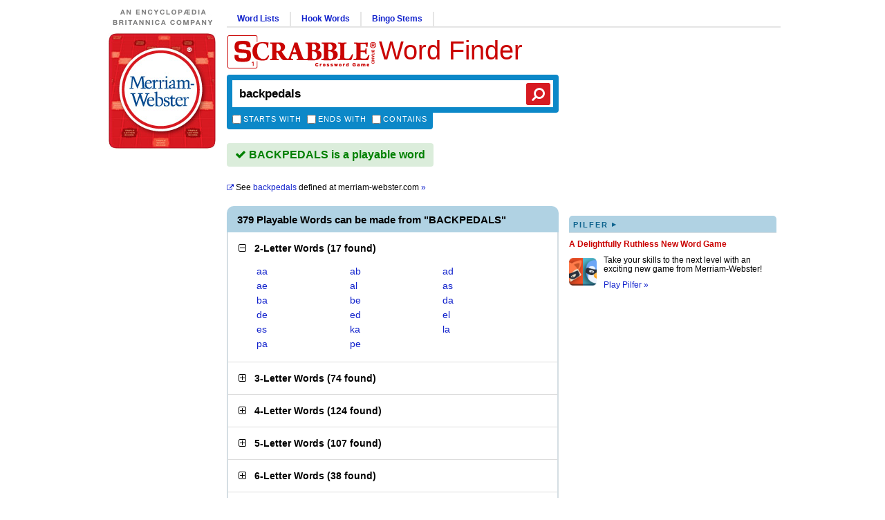

--- FILE ---
content_type: text/html; charset=utf-8
request_url: https://scrabble.merriam.com/finder/backpedals
body_size: 7729
content:
<!DOCTYPE html>
<html lang="en_US">
    <head>
        
<script async src="https://XnvpGvQDwgDzXsAvZ.ay.delivery/manager/XnvpGvQDwgDzXsAvZ" type="text/javascript" referrerpolicy="no-referrer-when-downgrade"></script>
                            <title>BACKPEDALS Scrabble® Word Finder</title>
                            <meta name="description" content="379 Playable Words can be made from Backpedals: aa, ab, ad, ae, al, as, ba, be, da, de">
                
                <meta charset="utf-8">
        <meta name="viewport" content="width=device-width, initial-scale=1, maximum-scale=1">
        <meta http-equiv="Content-Type" content="text/html; charset=UTF-8">
        <meta name="google-site-verification" content="B04oi9KzfP-kAgqNlVn3th9CrG6vcfGanpQBuP7_gjs">

                <link rel="search" type="application/opensearchdescription+xml" href="/opensearch.xml" title="M-W Scrabble® Finder" />

                                    <link rel="canonical" href="https://scrabble.merriam.com/finder/backpedals">
                    
        
                <link rel="shortcut icon" href="/favicon.ico" type="image/x-icon">
        <link rel="icon" href="/favicon.ico" type="image/x-icon">

                <script type = "module">var e=(t,n)=>()=>(n||t((n={exports:{}}).exports,n),n.exports);var r=e((s,a)=>{function i(){window.sentryOnLoad=function(){const t={dsn:"https://ccb89576a0a04409b8c1f636f2e45dac@bug-reporting-xalgha6.m-w.com/5",sampleRate:window.mwdata.env==="production"?.01:1,tracesSampleRate:window.mwdata.env==="production"?.01:1,environment:window.mwdata.env,replaysSessionSampleRate:0,replaysOnErrorSampleRate:0};Sentry.init(t)}}a.init=i;const o=a;o.init()});export default r();
</script><script>!function(n,e,r,t,o,i,a,c,s){for(var u=s,f=0;f<document.scripts.length;f++)if(document.scripts[f].src.indexOf(i)>-1){u&&"no"===document.scripts[f].getAttribute("data-lazy")&&(u=!1);break}var p=[];function l(n){return"e"in n}function d(n){return"p"in n}function _(n){return"f"in n}var v=[];function y(n){u&&(l(n)||d(n)||_(n)&&n.f.indexOf("capture")>-1||_(n)&&n.f.indexOf("showReportDialog")>-1)&&L(),v.push(n)}function h(){y({e:[].slice.call(arguments)})}function g(n){y({p:n})}function E(){try{n.SENTRY_SDK_SOURCE="loader";var e=n[o],i=e.init;e.init=function(o){n.removeEventListener(r,h),n.removeEventListener(t,g);var a=c;for(var s in o)Object.prototype.hasOwnProperty.call(o,s)&&(a[s]=o[s]);!function(n,e){var r=n.integrations||[];if(!Array.isArray(r))return;var t=r.map((function(n){return n.name}));n.tracesSampleRate&&-1===t.indexOf("BrowserTracing")&&(e.browserTracingIntegration?r.push(e.browserTracingIntegration({enableInp:!0})):e.BrowserTracing&&r.push(new e.BrowserTracing));(n.replaysSessionSampleRate||n.replaysOnErrorSampleRate)&&-1===t.indexOf("Replay")&&(e.replayIntegration?r.push(e.replayIntegration()):e.Replay&&r.push(new e.Replay));n.integrations=r}(a,e),i(a)},setTimeout((function(){return function(e){try{"function"==typeof n.sentryOnLoad&&(n.sentryOnLoad(),n.sentryOnLoad=void 0)}catch(n){console.error("Error while calling `sentryOnLoad` handler:"),console.error(n)}try{for(var r=0;r<p.length;r++)"function"==typeof p[r]&&p[r]();p.splice(0);for(r=0;r<v.length;r++){_(i=v[r])&&"init"===i.f&&e.init.apply(e,i.a)}m()||e.init();var t=n.onerror,o=n.onunhandledrejection;for(r=0;r<v.length;r++){var i;if(_(i=v[r])){if("init"===i.f)continue;e[i.f].apply(e,i.a)}else l(i)&&t?t.apply(n,i.e):d(i)&&o&&o.apply(n,[i.p])}}catch(n){console.error(n)}}(e)}))}catch(n){console.error(n)}}var O=!1;function L(){if(!O){O=!0;var n=e.scripts[0],r=e.createElement("script");r.src=a,r.crossOrigin="anonymous",r.addEventListener("load",E,{once:!0,passive:!0}),n.parentNode.insertBefore(r,n)}}function m(){var e=n.__SENTRY__,r=void 0!==e&&e.version;return r?!!e[r]:!(void 0===e||!e.hub||!e.hub.getClient())}n[o]=n[o]||{},n[o].onLoad=function(n){m()?n():p.push(n)},n[o].forceLoad=function(){setTimeout((function(){L()}))},["init","addBreadcrumb","captureMessage","captureException","captureEvent","configureScope","withScope","showReportDialog"].forEach((function(e){n[o][e]=function(){y({f:e,a:arguments})}})),n.addEventListener(r,h),n.addEventListener(t,g),u||setTimeout((function(){L()}))}(window,document,"error","unhandledrejection","Sentry",'ccb89576a0a04409b8c1f636f2e45dac','https://browser.sentry-cdn.com/8.55.0/bundle.tracing.replay.min.js',{"dsn":"ccb89576a0a04409b8c1f636f2e45dac@bug-reporting-xalgha6.m-w.com/5","tracesSampleRate":1,"replaysSessionSampleRate":0.1,"replaysOnErrorSampleRate":1},false);</script>
        <script>
            window.mwdata = {};
            const isHomePage = false;
            window.mwdata.isHomePage = isHomePage;
        </script>


                            <link rel="stylesheet" href="/dist-sbl2024/assets/style-finder-results-r7A49bPU.css" media="screen">                            <script defer src="/dist-sbl2024/assets/js-finder-results-DduYnjl0.js" type="module"></script>        



                <script>(function(w,d,s,l,i){w[l]=w[l]||[];w[l].push({'gtm.start':
        new Date().getTime(),event:'gtm.js'});var f=d.getElementsByTagName(s)[0],
        j=d.createElement(s),dl=l!='dataLayer'?'&l='+l:'';j.async=true;j.src=
        'https://www.googletagmanager.com/gtm.js?id='+i+dl;f.parentNode.insertBefore(j,f);
        })(window,document,'script','dataLayer','GTM-NGD2Q4D');</script>
        
                <script async src="https://www.googletagmanager.com/gtag/js?id=UA-296234-18"></script>
        <script>
        window.dataLayer = window.dataLayer || [];
        function gtag(){dataLayer.push(arguments);}
        gtag('js', new Date());

        gtag('config', 'UA-296234-18');
        </script>

                <script defer data-domain="scrabble.merriam.com" src="https://analyze-82dfgsi2.m-w.com/js/script.js"></script>
    </head>
    <body class="arial_font">

                <noscript><iframe src="https://www.googletagmanager.com/ns.html?id=GTM-NGD2Q4D"
        height="0" width="0" style="display:none;visibility:hidden"></iframe></noscript>
        
                <div id="wrap_full">
            <div class="mobile desktop_top mobile__header_container box_sizing">
                <div class="mobile__header">
    <a class="mobile__header__logo" href="/"><img src="/dist-sbl2024/images/logos/mw-logo.svg" alt="Merriam-Webster Logo"/></a>
    <a href="/"><img class="mobile__header_scrabble_logo" src="/dist-sbl2024/images/logos/scrabble_logo_for_header_217x50legal.gif" alt="Scrabble® Application Logo"/></a>
    <a class="mobile__header_title georgia_font" href="/">Word Finder</a>
</div>                <div id = "sbl_search" class="box_sizing noprint sbl_search">
    <div class="frm box_sizing">
        <input type="text" name="sbl_search_inp" autocapitalize="off" spellcheck="false" autocorrect="off" autocomplete="off" class="sbl_search_inp box_sizing" maxlength="17" placeholder="Search the Official SCRABBLE® Players Dictionary" value="backpedals" />
    </div>
    <button class="search_btn"><i class="fa fa-search fa-flip-horizontal"></i></button>

    <div class="sbl_m_b">

        <div class="cboxes box_sizing">
            <!-- <input type="hidden" name="starts_with" value="0" /> -->
            <input id="starts_with_vmob" type="checkbox" name="starts_with" value="1" />
            <label for="starts_with_vmob">Starts with</label>

            <!-- <input type="hidden" name="ends_with" value="0" /> -->
            <input id="ends_with_vmob" type="checkbox" name="ends_with" value="1" />
            <label for="ends_with_vmob">Ends with</label>

            <!-- <input type="hidden" name="contains" value="0" /> -->
            <input id="contains_vmob" type="checkbox" name="contains" value="1" />
            <label for="contains_vmob">Contains</label>
        </div>

        <div class="ddown_c box_sizing">
                    </div>

        <div class="yellow_box box_sizing">
            <span class="closex"></span>
            
            <div class="yellow_box_inner">
                <ul>
                    <li><span>Enter a word to see if it's playable (up to 15 letters).</span></li>
                    <li><span>Enter any letters to see what words can be formed from them.</span></li>
                    <li><span>Use up to two "?" wildcard characters to represent blank tiles or any letter.</span></li>
                </ul>
                <div class="not_again">
                    <input id="not_again_cb_vmob" type="checkbox" name="not_again_cb" value="1" />
                    <label for="not_again_cb_vmob">Don't show this again</label>
                </div>
            </div>
        </div>

        <div style="clear:both;"></div>
    </div>
</div>            </div>
                        <div id="wrap_c">

                                <div id="wrap_cl" class="noprint">
                    <div id = "brit_logo_container">
                        <a href="https://www.britannica.com/" target="_blank"><img id="brit_logo" src="/dist-sbl2024/images/logos/d_brit.0001.jpg" alt="An Encylopedia Britannica Company" /></a>
                    </div>
                    <div id = "logo">
                        <a href="/"><img src="/dist-sbl2024/images/logos/mw_logo_scrabble_round3.jpg" alt="Scrabble® Application Logo" /></a>
                    </div>

                                                                                            <div id="ad_slot_left" class = "box_sizing">
                                                                                                            <div id="div-gpt-ad-896727977816710250-2"></div>
                                                                                                </div>
                                                            </div>

                                <div id="wrap_cr">

                                        <div id="wrap_cr_t" class="noprint box_sizing">

                    </div>

                                        <div id="wrap_cr_b" class="box_sizing">

                                                <div id="wrap_cr_bl" class="box_sizing">

                                                        <div class="desktop_top box_sizing noprint">

                                                                <div class="section-links noprint">
                                    <ul>
                                        <li>
                                            <a class="nmlink" href="/word-lists">Word Lists</a>
                                        </li>
                                        <li>
                                            <a class="nmlink" href="/hook-words">Hook Words</a>
                                        </li>
                                        <li>
                                            <a class="nmlink" href="/bingo-stems">Bingo Stems</a>
                                        </li>
                                    </ul>
                                </div>

                                <div class="desktop-search-title-container">
                                    <div id = "main_title" class="georgia_font noprint">
                                        <div class="scrabble_image"><a href="/"><img src="/dist-sbl2024/images/logos/scrabble_logo_for_header_217x50legal.gif"></a></div>
                                        <div class="title"><a href="/">Word Finder</a></div>
                                                                            </div>

                                    <div id = "sbl_search" class="box_sizing noprint sbl_search">
    <div class="frm box_sizing">
        <input type="text" name="sbl_search_inp" autocapitalize="off" spellcheck="false" autocorrect="off" autocomplete="off" class="sbl_search_inp box_sizing" maxlength="17" placeholder="Search the Official SCRABBLE® Players Dictionary" value="backpedals" />
    </div>
    <button class="search_btn"><i class="fa fa-search fa-flip-horizontal"></i></button>

    <div class="sbl_m_b">

        <div class="cboxes box_sizing">
            <!-- <input type="hidden" name="starts_with" value="0" /> -->
            <input id="starts_with_vdesk" type="checkbox" name="starts_with" value="1" />
            <label for="starts_with_vdesk">Starts with</label>

            <!-- <input type="hidden" name="ends_with" value="0" /> -->
            <input id="ends_with_vdesk" type="checkbox" name="ends_with" value="1" />
            <label for="ends_with_vdesk">Ends with</label>

            <!-- <input type="hidden" name="contains" value="0" /> -->
            <input id="contains_vdesk" type="checkbox" name="contains" value="1" />
            <label for="contains_vdesk">Contains</label>
        </div>

        <div class="ddown_c box_sizing">
                    </div>

        <div class="yellow_box box_sizing">
            <span class="closex"></span>
            
            <div class="yellow_box_inner">
                <ul>
                    <li><span>Enter a word to see if it's playable (up to 15 letters).</span></li>
                    <li><span>Enter any letters to see what words can be formed from them.</span></li>
                    <li><span>Use up to two "?" wildcard characters to represent blank tiles or any letter.</span></li>
                </ul>
                <div class="not_again">
                    <input id="not_again_cb_vdesk" type="checkbox" name="not_again_cb" value="1" />
                    <label for="not_again_cb_vdesk">Don't show this again</label>
                </div>
            </div>
        </div>

        <div style="clear:both;"></div>
    </div>
</div>                                </div>
                            </div>

                                                        
<script>
    const commentsId = '';
    window.mwdata.commentsId = commentsId;
</script>

<div class = "sbl_results">
    
        <div class="play_area play_yes">
                    <i class="fa fa-check"></i> BACKPEDALS is a playable word            </div>
    <div class="mobile-ad-container mobile-ad-full-width">
        <div class="mobile-ad-wrap ad-320-50"><div id="mobile-ad-top" class="mobile-ad ad-320-50"></div></div>
    </div>
                <div class = "tlink_area">
            <a href="https://www.merriam-webster.com/dictionary/backpedals">
                <span class="link"><i class="fa fa-external-link"></i></span>
                <span>See</span>
                <span class="link">backpedals</span>
                defined at <span class="d-inline-block">merriam-webster.com <span class="link">&#187;</span></span>
            </a>
        </div>
        
                   
                  
                <h1 class="count_area no_def">
                        379 Playable Words can be made from &quot;BACKPEDALS&quot;                    </h1>
        
        <div class="words_area no_def">
        <script>
  window.mwdata.reqData = {"mode":"wfd","type":"search","rack":"backpedals"};
</script>

<div class="sbl_word_groups">
            <div class="sbl_word_group open" data-loaded="0">

            <h2 class="wres_t">
        <i class="fa fa-minus-square-o sbl_min_max"></i>&nbsp;&nbsp;
        <strong>2-Letter Words</strong>
        (<span>17 found</span>)
      </h2>

            <div class="wres_slideable">

                <ul class="wres_ul">
                      <li>
              <a href="/finder/aa">aa</a>
            </li>
                      <li>
              <a href="/finder/ab">ab</a>
            </li>
                      <li>
              <a href="/finder/ad">ad</a>
            </li>
                      <li>
              <a href="/finder/ae">ae</a>
            </li>
                      <li>
              <a href="/finder/al">al</a>
            </li>
                      <li>
              <a href="/finder/as">as</a>
            </li>
                      <li>
              <a href="/finder/ba">ba</a>
            </li>
                      <li>
              <a href="/finder/be">be</a>
            </li>
                      <li>
              <a href="/finder/da">da</a>
            </li>
                      <li>
              <a href="/finder/de">de</a>
            </li>
                      <li>
              <a href="/finder/ed">ed</a>
            </li>
                      <li>
              <a href="/finder/el">el</a>
            </li>
                      <li>
              <a href="/finder/es">es</a>
            </li>
                      <li>
              <a href="/finder/ka">ka</a>
            </li>
                      <li>
              <a href="/finder/la">la</a>
            </li>
                      <li>
              <a href="/finder/pa">pa</a>
            </li>
                      <li>
              <a href="/finder/pe">pe</a>
            </li>
                  </ul>

                      </div>
    </div>
                      <div class="sbl_word_group closed" data-loaded="0">

            <h2 class="wres_t">
        <i class="fa fa-plus-square-o sbl_min_max"></i>&nbsp;&nbsp;
        <strong>3-Letter Words</strong>
        (<span>74 found</span>)
      </h2>

            <div class="wres_slideable">

                <ul class="wres_ul">
                      <li>
              <a href="/finder/aal">aal</a>
            </li>
                      <li>
              <a href="/finder/aas">aas</a>
            </li>
                      <li>
              <a href="/finder/aba">aba</a>
            </li>
                      <li>
              <a href="/finder/abs">abs</a>
            </li>
                      <li>
              <a href="/finder/ace">ace</a>
            </li>
                      <li>
              <a href="/finder/ack">ack</a>
            </li>
                      <li>
              <a href="/finder/ads">ads</a>
            </li>
                      <li>
              <a href="/finder/ala">ala</a>
            </li>
                      <li>
              <a href="/finder/alb">alb</a>
            </li>
                      <li>
              <a href="/finder/ale">ale</a>
            </li>
                      <li>
              <a href="/finder/alp">alp</a>
            </li>
                      <li>
              <a href="/finder/als">als</a>
            </li>
                      <li>
              <a href="/finder/ape">ape</a>
            </li>
                      <li>
              <a href="/finder/ask">ask</a>
            </li>
                      <li>
              <a href="/finder/asp">asp</a>
            </li>
                      <li>
              <a href="/finder/baa">baa</a>
            </li>
                      <li>
              <a href="/finder/bad">bad</a>
            </li>
                      <li>
              <a href="/finder/bae">bae</a>
            </li>
                      <li>
              <a href="/finder/bal">bal</a>
            </li>
                      <li>
              <a href="/finder/bap">bap</a>
            </li>
                      <li>
              <a href="/finder/bas">bas</a>
            </li>
                      <li>
              <a href="/finder/bed">bed</a>
            </li>
                      <li>
              <a href="/finder/bel">bel</a>
            </li>
                      <li>
              <a href="/finder/bes">bes</a>
            </li>
                      <li>
              <a href="/finder/cab">cab</a>
            </li>
                      <li>
              <a href="/finder/cad">cad</a>
            </li>
                      <li>
              <a href="/finder/cap">cap</a>
            </li>
                      <li>
              <a href="/finder/cel">cel</a>
            </li>
                      <li>
              <a href="/finder/cep">cep</a>
            </li>
                      <li>
              <a href="/finder/dab">dab</a>
            </li>
                      <li>
              <a href="/finder/dak">dak</a>
            </li>
                      <li>
              <a href="/finder/dal">dal</a>
            </li>
                      <li>
              <a href="/finder/dap">dap</a>
            </li>
                      <li>
              <a href="/finder/das">das</a>
            </li>
                      <li>
              <a href="/finder/deb">deb</a>
            </li>
                      <li>
              <a href="/finder/del">del</a>
            </li>
                      <li>
              <a href="/finder/dep">dep</a>
            </li>
                      <li>
              <a href="/finder/eds">eds</a>
            </li>
                      <li>
              <a href="/finder/eld">eld</a>
            </li>
                      <li>
              <a href="/finder/elk">elk</a>
            </li>
                      <li>
              <a href="/finder/els">els</a>
            </li>
                      <li>
              <a href="/finder/kab">kab</a>
            </li>
                      <li>
              <a href="/finder/kae">kae</a>
            </li>
                      <li>
              <a href="/finder/kas">kas</a>
            </li>
                      <li>
              <a href="/finder/kea">kea</a>
            </li>
                      <li>
              <a href="/finder/kep">kep</a>
            </li>
                      <li>
              <a href="/finder/lab">lab</a>
            </li>
                      <li>
              <a href="/finder/lac">lac</a>
            </li>
                      <li>
              <a href="/finder/lad">lad</a>
            </li>
                      <li>
              <a href="/finder/lap">lap</a>
            </li>
                      <li>
              <a href="/finder/las">las</a>
            </li>
                      <li>
              <a href="/finder/lea">lea</a>
            </li>
                      <li>
              <a href="/finder/led">led</a>
            </li>
                      <li>
              <a href="/finder/lek">lek</a>
            </li>
                      <li>
              <a href="/finder/pac">pac</a>
            </li>
                      <li>
              <a href="/finder/pad">pad</a>
            </li>
                      <li>
              <a href="/finder/pak">pak</a>
            </li>
                      <li>
              <a href="/finder/pal">pal</a>
            </li>
                      <li>
              <a href="/finder/pas">pas</a>
            </li>
                      <li>
              <a href="/finder/pea">pea</a>
            </li>
                      <li>
              <a href="/finder/pec">pec</a>
            </li>
                      <li>
              <a href="/finder/ped">ped</a>
            </li>
                      <li>
              <a href="/finder/pes">pes</a>
            </li>
                      <li>
              <a href="/finder/sab">sab</a>
            </li>
                      <li>
              <a href="/finder/sac">sac</a>
            </li>
                      <li>
              <a href="/finder/sad">sad</a>
            </li>
                      <li>
              <a href="/finder/sae">sae</a>
            </li>
                      <li>
              <a href="/finder/sal">sal</a>
            </li>
                      <li>
              <a href="/finder/sap">sap</a>
            </li>
                      <li>
              <a href="/finder/sea">sea</a>
            </li>
                      <li>
              <a href="/finder/sec">sec</a>
            </li>
                      <li>
              <a href="/finder/sel">sel</a>
            </li>
                      <li>
              <a href="/finder/ska">ska</a>
            </li>
                      <li>
              <a href="/finder/spa">spa</a>
            </li>
                  </ul>

                      </div>
    </div>
                      <div class="sbl_word_group closed" data-loaded="0">

            <h2 class="wres_t">
        <i class="fa fa-plus-square-o sbl_min_max"></i>&nbsp;&nbsp;
        <strong>4-Letter Words</strong>
        (<span>124 found</span>)
      </h2>

            <div class="wres_slideable">

                <ul class="wres_ul">
                      <li>
              <a href="/finder/aals">aals</a>
            </li>
                      <li>
              <a href="/finder/abas">abas</a>
            </li>
                      <li>
              <a href="/finder/abed">abed</a>
            </li>
                      <li>
              <a href="/finder/able">able</a>
            </li>
                      <li>
              <a href="/finder/aced">aced</a>
            </li>
                      <li>
              <a href="/finder/aces">aces</a>
            </li>
                      <li>
              <a href="/finder/alae">alae</a>
            </li>
                      <li>
              <a href="/finder/alas">alas</a>
            </li>
                      <li>
              <a href="/finder/alba">alba</a>
            </li>
                      <li>
              <a href="/finder/albs">albs</a>
            </li>
                      <li>
              <a href="/finder/alec">alec</a>
            </li>
                      <li>
              <a href="/finder/ales">ales</a>
            </li>
                      <li>
              <a href="/finder/alps">alps</a>
            </li>
                      <li>
              <a href="/finder/aped">aped</a>
            </li>
                      <li>
              <a href="/finder/apes">apes</a>
            </li>
                      <li>
              <a href="/finder/apse">apse</a>
            </li>
                      <li>
              <a href="/finder/asea">asea</a>
            </li>
                      <li>
              <a href="/finder/baal">baal</a>
            </li>
                      <li>
              <a href="/finder/baas">baas</a>
            </li>
                      <li>
              <a href="/finder/back">back</a>
            </li>
                      <li>
              <a href="/finder/bade">bade</a>
            </li>
                      <li>
              <a href="/finder/bads">bads</a>
            </li>
                      <li>
              <a href="/finder/baes">baes</a>
            </li>
                      <li>
              <a href="/finder/bake">bake</a>
            </li>
                      <li>
              <a href="/finder/bald">bald</a>
            </li>
                      <li>
              <a href="/finder/bale">bale</a>
            </li>
                      <li>
              <a href="/finder/balk">balk</a>
            </li>
                      <li>
              <a href="/finder/bals">bals</a>
            </li>
                      <li>
              <a href="/finder/baps">baps</a>
            </li>
                      <li>
              <a href="/finder/base">base</a>
            </li>
                      <li>
              <a href="/finder/bask">bask</a>
            </li>
                      <li>
              <a href="/finder/bead">bead</a>
            </li>
                      <li>
              <a href="/finder/beak">beak</a>
            </li>
                      <li>
              <a href="/finder/beal">beal</a>
            </li>
                      <li>
              <a href="/finder/beck">beck</a>
            </li>
                      <li>
              <a href="/finder/beds">beds</a>
            </li>
                      <li>
              <a href="/finder/bels">bels</a>
            </li>
                      <li>
              <a href="/finder/blae">blae</a>
            </li>
                      <li>
              <a href="/finder/bled">bled</a>
            </li>
                      <li>
              <a href="/finder/cabs">cabs</a>
            </li>
                      <li>
              <a href="/finder/cade">cade</a>
            </li>
                      <li>
              <a href="/finder/cads">cads</a>
            </li>
                      <li>
              <a href="/finder/cake">cake</a>
            </li>
                      <li>
              <a href="/finder/calk">calk</a>
            </li>
                      <li>
              <a href="/finder/cape">cape</a>
            </li>
                      <li>
              <a href="/finder/caps">caps</a>
            </li>
                      <li>
              <a href="/finder/casa">casa</a>
            </li>
                      <li>
              <a href="/finder/case">case</a>
            </li>
                      <li>
              <a href="/finder/cask">cask</a>
            </li>
                      <li>
              <a href="/finder/cels">cels</a>
            </li>
                      <li>
              <a href="/finder/ceps">ceps</a>
            </li>
                      <li>
              <a href="/finder/clad">clad</a>
            </li>
                      <li>
              <a href="/finder/clap">clap</a>
            </li>
                      <li>
              <a href="/finder/dabs">dabs</a>
            </li>
                      <li>
              <a href="/finder/dace">dace</a>
            </li>
                      <li>
              <a href="/finder/daks">daks</a>
            </li>
                      <li>
              <a href="/finder/dale">dale</a>
            </li>
                      <li>
              <a href="/finder/dals">dals</a>
            </li>
                      <li>
              <a href="/finder/daps">daps</a>
            </li>
                      <li>
              <a href="/finder/deal">deal</a>
            </li>
                      <li>
              <a href="/finder/debs">debs</a>
            </li>
                      <li>
              <a href="/finder/deck">deck</a>
            </li>
                      <li>
              <a href="/finder/dels">dels</a>
            </li>
                      <li>
              <a href="/finder/deps">deps</a>
            </li>
                      <li>
              <a href="/finder/desk">desk</a>
            </li>
                      <li>
              <a href="/finder/elds">elds</a>
            </li>
                      <li>
              <a href="/finder/elks">elks</a>
            </li>
                      <li>
              <a href="/finder/kaas">kaas</a>
            </li>
                      <li>
              <a href="/finder/kabs">kabs</a>
            </li>
                      <li>
              <a href="/finder/kaes">kaes</a>
            </li>
                      <li>
              <a href="/finder/kale">kale</a>
            </li>
                      <li>
              <a href="/finder/kapa">kapa</a>
            </li>
                      <li>
              <a href="/finder/keas">keas</a>
            </li>
                      <li>
              <a href="/finder/kelp">kelp</a>
            </li>
                      <li>
              <a href="/finder/keps">keps</a>
            </li>
                  </ul>

                          <div class="wres_m">
            <span class="sbl_ccount">75</span> of 124 words shown
            <div class="button-wrap">
              <button class="sbl_show_less" data-letterc="4"><i class="fa fa-minus"></i> Show less</button>
              <button class="sbl_load_75_more" data-letterc="4"><i class="fa fa-plus"></i> Show more</button>
              <button class="sbl_load_all" data-letterc="4"><i class="fa fa-plus"></i> Show all</button>
            </div>
          </div>
              </div>
    </div>
                  <div class="mobile-ad-container">
        <div class="mobile-ad-wrap ad-320-50">
          <div class="mobile-ad-bot mobile-ad ad-320-50"></div>
        </div>
      </div>
              <div class="sbl_word_group closed" data-loaded="0">

            <h2 class="wres_t">
        <i class="fa fa-plus-square-o sbl_min_max"></i>&nbsp;&nbsp;
        <strong>5-Letter Words</strong>
        (<span>107 found</span>)
      </h2>

            <div class="wres_slideable">

                <ul class="wres_ul">
                      <li>
              <a href="/finder/aback">aback</a>
            </li>
                      <li>
              <a href="/finder/abase">abase</a>
            </li>
                      <li>
              <a href="/finder/abled">abled</a>
            </li>
                      <li>
              <a href="/finder/ables">ables</a>
            </li>
                      <li>
              <a href="/finder/akela">akela</a>
            </li>
                      <li>
              <a href="/finder/alack">alack</a>
            </li>
                      <li>
              <a href="/finder/albas">albas</a>
            </li>
                      <li>
              <a href="/finder/alecs">alecs</a>
            </li>
                      <li>
              <a href="/finder/apace">apace</a>
            </li>
                      <li>
              <a href="/finder/apeak">apeak</a>
            </li>
                      <li>
              <a href="/finder/asked">asked</a>
            </li>
                      <li>
              <a href="/finder/baaed">baaed</a>
            </li>
                      <li>
              <a href="/finder/baals">baals</a>
            </li>
                      <li>
              <a href="/finder/backs">backs</a>
            </li>
                      <li>
              <a href="/finder/baked">baked</a>
            </li>
                      <li>
              <a href="/finder/bakes">bakes</a>
            </li>
                      <li>
              <a href="/finder/balas">balas</a>
            </li>
                      <li>
              <a href="/finder/balds">balds</a>
            </li>
                      <li>
              <a href="/finder/baled">baled</a>
            </li>
                      <li>
              <a href="/finder/bales">bales</a>
            </li>
                      <li>
              <a href="/finder/balks">balks</a>
            </li>
                      <li>
              <a href="/finder/balsa">balsa</a>
            </li>
                      <li>
              <a href="/finder/basal">basal</a>
            </li>
                      <li>
              <a href="/finder/based">based</a>
            </li>
                      <li>
              <a href="/finder/beads">beads</a>
            </li>
                      <li>
              <a href="/finder/beaks">beaks</a>
            </li>
                      <li>
              <a href="/finder/beals">beals</a>
            </li>
                      <li>
              <a href="/finder/becap">becap</a>
            </li>
                      <li>
              <a href="/finder/becks">becks</a>
            </li>
                      <li>
              <a href="/finder/black">black</a>
            </li>
                      <li>
              <a href="/finder/blade">blade</a>
            </li>
                      <li>
              <a href="/finder/blase">blase</a>
            </li>
                      <li>
              <a href="/finder/bleak">bleak</a>
            </li>
                      <li>
              <a href="/finder/cabal">cabal</a>
            </li>
                      <li>
              <a href="/finder/cable">cable</a>
            </li>
                      <li>
              <a href="/finder/cades">cades</a>
            </li>
                      <li>
              <a href="/finder/caked">caked</a>
            </li>
                      <li>
              <a href="/finder/cakes">cakes</a>
            </li>
                      <li>
              <a href="/finder/calks">calks</a>
            </li>
                      <li>
              <a href="/finder/caped">caped</a>
            </li>
                      <li>
              <a href="/finder/capes">capes</a>
            </li>
                      <li>
              <a href="/finder/cased">cased</a>
            </li>
                      <li>
              <a href="/finder/clade">clade</a>
            </li>
                      <li>
              <a href="/finder/clads">clads</a>
            </li>
                      <li>
              <a href="/finder/claps">claps</a>
            </li>
                      <li>
              <a href="/finder/clasp">clasp</a>
            </li>
                      <li>
              <a href="/finder/daces">daces</a>
            </li>
                      <li>
              <a href="/finder/dales">dales</a>
            </li>
                      <li>
              <a href="/finder/deals">deals</a>
            </li>
                      <li>
              <a href="/finder/decal">decal</a>
            </li>
                      <li>
              <a href="/finder/decks">decks</a>
            </li>
                      <li>
              <a href="/finder/kales">kales</a>
            </li>
                      <li>
              <a href="/finder/kalpa">kalpa</a>
            </li>
                      <li>
              <a href="/finder/kapas">kapas</a>
            </li>
                      <li>
              <a href="/finder/kelps">kelps</a>
            </li>
                      <li>
              <a href="/finder/laced">laced</a>
            </li>
                      <li>
              <a href="/finder/laces">laces</a>
            </li>
                      <li>
              <a href="/finder/lacks">lacks</a>
            </li>
                      <li>
              <a href="/finder/lades">lades</a>
            </li>
                      <li>
              <a href="/finder/laked">laked</a>
            </li>
                      <li>
              <a href="/finder/lakes">lakes</a>
            </li>
                      <li>
              <a href="/finder/lapse">lapse</a>
            </li>
                      <li>
              <a href="/finder/lased">lased</a>
            </li>
                      <li>
              <a href="/finder/leads">leads</a>
            </li>
                      <li>
              <a href="/finder/leaks">leaks</a>
            </li>
                      <li>
              <a href="/finder/leaps">leaps</a>
            </li>
                      <li>
              <a href="/finder/pacas">pacas</a>
            </li>
                      <li>
              <a href="/finder/paced">paced</a>
            </li>
                      <li>
              <a href="/finder/paces">paces</a>
            </li>
                      <li>
              <a href="/finder/packs">packs</a>
            </li>
                      <li>
              <a href="/finder/padle">padle</a>
            </li>
                      <li>
              <a href="/finder/palea">palea</a>
            </li>
                      <li>
              <a href="/finder/paled">paled</a>
            </li>
                      <li>
              <a href="/finder/pales">pales</a>
            </li>
                      <li>
              <a href="/finder/palsa">palsa</a>
            </li>
                  </ul>

                          <div class="wres_m">
            <span class="sbl_ccount">75</span> of 107 words shown
            <div class="button-wrap">
              <button class="sbl_show_less" data-letterc="5"><i class="fa fa-minus"></i> Show less</button>
              <button class="sbl_load_75_more" data-letterc="5"><i class="fa fa-plus"></i> Show more</button>
              <button class="sbl_load_all" data-letterc="5"><i class="fa fa-plus"></i> Show all</button>
            </div>
          </div>
              </div>
    </div>
                      <div class="sbl_word_group closed" data-loaded="0">

            <h2 class="wres_t">
        <i class="fa fa-plus-square-o sbl_min_max"></i>&nbsp;&nbsp;
        <strong>6-Letter Words</strong>
        (<span>38 found</span>)
      </h2>

            <div class="wres_slideable">

                <ul class="wres_ul">
                      <li>
              <a href="/finder/abased">abased</a>
            </li>
                      <li>
              <a href="/finder/akelas">akelas</a>
            </li>
                      <li>
              <a href="/finder/alcade">alcade</a>
            </li>
                      <li>
              <a href="/finder/backed">backed</a>
            </li>
                      <li>
              <a href="/finder/balked">balked</a>
            </li>
                      <li>
              <a href="/finder/basked">basked</a>
            </li>
                      <li>
              <a href="/finder/becaps">becaps</a>
            </li>
                      <li>
              <a href="/finder/blacks">blacks</a>
            </li>
                      <li>
              <a href="/finder/blades">blades</a>
            </li>
                      <li>
              <a href="/finder/bleaks">bleaks</a>
            </li>
                      <li>
              <a href="/finder/cabals">cabals</a>
            </li>
                      <li>
              <a href="/finder/cabled">cabled</a>
            </li>
                      <li>
              <a href="/finder/cables">cables</a>
            </li>
                      <li>
              <a href="/finder/calesa">calesa</a>
            </li>
                      <li>
              <a href="/finder/calked">calked</a>
            </li>
                      <li>
              <a href="/finder/casked">casked</a>
            </li>
                      <li>
              <a href="/finder/clades">clades</a>
            </li>
                      <li>
              <a href="/finder/decals">decals</a>
            </li>
                      <li>
              <a href="/finder/kalpac">kalpac</a>
            </li>
                      <li>
              <a href="/finder/kalpas">kalpas</a>
            </li>
                      <li>
              <a href="/finder/lacked">lacked</a>
            </li>
                      <li>
              <a href="/finder/lapsed">lapsed</a>
            </li>
                      <li>
              <a href="/finder/packed">packed</a>
            </li>
                      <li>
              <a href="/finder/padles">padles</a>
            </li>
                      <li>
              <a href="/finder/palace">palace</a>
            </li>
                      <li>
              <a href="/finder/pascal">pascal</a>
            </li>
                      <li>
              <a href="/finder/pedals">pedals</a>
            </li>
                      <li>
              <a href="/finder/placed">placed</a>
            </li>
                      <li>
              <a href="/finder/places">places</a>
            </li>
                      <li>
              <a href="/finder/placks">placks</a>
            </li>
                      <li>
              <a href="/finder/pleads">pleads</a>
            </li>
                      <li>
              <a href="/finder/sacked">sacked</a>
            </li>
                      <li>
              <a href="/finder/salpae">salpae</a>
            </li>
                      <li>
              <a href="/finder/scaled">scaled</a>
            </li>
                      <li>
              <a href="/finder/scaped">scaped</a>
            </li>
                      <li>
              <a href="/finder/slaked">slaked</a>
            </li>
                      <li>
              <a href="/finder/spaced">spaced</a>
            </li>
                      <li>
              <a href="/finder/splake">splake</a>
            </li>
                  </ul>

                      </div>
    </div>
                      <div class="sbl_word_group closed" data-loaded="0">

            <h2 class="wres_t">
        <i class="fa fa-plus-square-o sbl_min_max"></i>&nbsp;&nbsp;
        <strong>7-Letter Words</strong>
        (<span>12 found</span>)
      </h2>

            <div class="wres_slideable">

                <ul class="wres_ul">
                      <li>
              <a href="/finder/alcades">alcades</a>
            </li>
                      <li>
              <a href="/finder/beclasp">beclasp</a>
            </li>
                      <li>
              <a href="/finder/blacked">blacked</a>
            </li>
                      <li>
              <a href="/finder/capable">capable</a>
            </li>
                      <li>
              <a href="/finder/clasped">clasped</a>
            </li>
                      <li>
              <a href="/finder/kalpacs">kalpacs</a>
            </li>
                      <li>
              <a href="/finder/palaced">palaced</a>
            </li>
                      <li>
              <a href="/finder/palaces">palaces</a>
            </li>
                      <li>
              <a href="/finder/scalade">scalade</a>
            </li>
                      <li>
              <a href="/finder/scalped">scalped</a>
            </li>
                      <li>
              <a href="/finder/slacked">slacked</a>
            </li>
                      <li>
              <a href="/finder/spackle">spackle</a>
            </li>
                  </ul>

                      </div>
    </div>
                  <div class="mobile-ad-container">
        <div class="mobile-ad-wrap ad-320-50">
          <div class="mobile-ad-bot mobile-ad ad-320-50"></div>
        </div>
      </div>
              <div class="sbl_word_group closed" data-loaded="0">

            <h2 class="wres_t">
        <i class="fa fa-plus-square-o sbl_min_max"></i>&nbsp;&nbsp;
        <strong>8-Letter Words</strong>
        (<span>5 found</span>)
      </h2>

            <div class="wres_slideable">

                <ul class="wres_ul">
                      <li>
              <a href="/finder/backslap">backslap</a>
            </li>
                      <li>
              <a href="/finder/packable">packable</a>
            </li>
                      <li>
              <a href="/finder/sackable">sackable</a>
            </li>
                      <li>
              <a href="/finder/spacelab">spacelab</a>
            </li>
                      <li>
              <a href="/finder/spackled">spackled</a>
            </li>
                  </ul>

                      </div>
    </div>
                      <div class="sbl_word_group closed" data-loaded="0">

            <h2 class="wres_t">
        <i class="fa fa-plus-square-o sbl_min_max"></i>&nbsp;&nbsp;
        <strong>9-Letter Words</strong>
        (<span>1 found</span>)
      </h2>

            <div class="wres_slideable">

                <ul class="wres_ul">
                      <li>
              <a href="/finder/backpedal">backpedal</a>
            </li>
                  </ul>

                      </div>
    </div>
                      <div class="sbl_word_group closed" data-loaded="0">

            <h2 class="wres_t">
        <i class="fa fa-plus-square-o sbl_min_max"></i>&nbsp;&nbsp;
        <strong>10-Letter Words</strong>
        (<span>1 found</span>)
      </h2>

            <div class="wres_slideable">

                <ul class="wres_ul col-2">
                      <li>
              <a href="/finder/backpedals">backpedals</a>
            </li>
                  </ul>

                      </div>
    </div>
              </div>    </div>     
        </div>                        </div>

                                                <div id = "wrap_cr_br" class="box_sizing noprint">

                                                        <div id="ad_slot_right_top" class="box_sizing">
                                                                                                            <div id="div-gpt-ad-896727977816710250-1"></div>
                                                                                                </div>

                                                            <div id = "wrap_rbr_c" class="box_sizing">
                                    <div class="scrabble_app_promo">
                                        <a class="area_header verdana_font margin_bottom_10" href="https://www.merriam-webster.com/games/pilfer ">
                                            pilfer<span class="triangle"> ▸</span>
                                        </a>
                                        <div class="promo_title verdana_font"><a href="https://www.merriam-webster.com/games/pilfer">A Delightfully Ruthless New Word Game</a></div>
                                        <div class="promo_image"><a href="https://www.merriam-webster.com/games/pilfer"><img src="/dist-sbl2024/images/promos/pilfer-logo.png" /></a></div>
                                        <p><a class="the_perf" href="https://www.merriam-webster.com/games/pilfer">Take your skills to the next level with an exciting new game from Merriam-Webster!</a></p>
                                        <p><a href="https://www.merriam-webster.com/games/pilfer">Play Pilfer »</a></p>
                                    </div>
                                </div>
                            
                                                        <div id="ad_slot_right_bottom" class="box_sizing">
                                                                                                            <div id="div-gpt-ad-896727977816710250-3"></div>
                                                                                                </div>
                        </div>

                                                <div style = "clear:both;"></div>
                    </div>

                                    </div>

                                <div style = "clear:both;"></div>

                                <div id="wrap_cf" class="box_sizing noprint">
                    <div id="footer" class="box_sizing footer-oa">
                        <div class="offerings_top">
                            <div class="offer1 ind_offer">
                                <div class="featTitle">
                                    The Merriam-Webster <br> Unabridged Dictionary
                                </div>

                                <div class="featImage_1">
                                    <a href="https://premium.britannica.com/mw-unabridged/?utm_source=scrabble&utm_medium=footer-def&utm_campaign=evergreen" >
                                        <img src="/dist-sbl2024/images/promos/unabridged-promo.gif" alt="Merriam-Webster Unabridged Book Cover" />
                                    </a>
                                </div>

                                <div class="featDescr">
                                    Online access to a <br> legendary resource <br> <a href="https://unabridged.merriam-webster.com/subscriber/login">Log In</a> or <a href="https://premium.britannica.com/mw-unabridged/?utm_source=scrabble&utm_medium=footer-def&utm_campaign=evergreen">Sign Up&nbsp;»</a>
                                </div>
                            </div>

                            <div class="offer3 ind_offer">
                                <div class="featImage_3">
                                    <a href="https://www.merriam-webster.com/dictionary-apps/android-ipad-iphone-windows.htm">
                                        <img src="/dist-sbl2024/images/promos/iphone-app-woman-with-cell.jpg" alt="Woman With Cell Phone" />
                                    </a>
                                </div>

                                <div class="featTitle">
                                    Our Dictionary, <br> On Your Devices
                                </div>

                                <div class="featDescr">
                                    Merriam-Webster, <br> <em>With Voice Search</em> <br> <a href="https://www.merriam-webster.com/dictionary-apps/android-ipad-iphone-windows.htm">Get the Free Apps! »</a>
                                </div>
                            </div>

                            <div class="offer4 ind_offer">
                                <div class="featTitle">
                                    The Official SCRABBLE<sup>®</sup> <br> Players Dictionary
                                </div>

                                <div class="featImage_4">
                                    <a href="https://shop.merriam-webster.com/products/the-official-scrabble-players-dictionary-seventh-edition?utm_source=scrabble&utm_medium=site&utm_content=footer-promo">
                                        <img src="/dist-sbl2024/images/promos/scrabble-7th-edition-thumb.jpg" border="0" />
                                    </a>
                                </div>

                                <div class="featDescr">
                                    BAE, SPORK, and ZONKEY<br />
                                    join over 500 new words<br />
                                    added to the Seventh Edition.<br/>
                                    <a href="https://shop.merriam-webster.com/products/the-official-scrabble-players-dictionary-seventh-edition?utm_source=scrabble&utm_medium=site&utm_content=footer-promo">Learn More »</a>
                                </div>
                            </div>
                        </div>

                                                <div class="ad_holder">
                                                        <div id="ad_slot_bottom" class="box_sizing">
                                                                                                            <div id="div-gpt-ad-896727977816710250-4"></div>
                                                                                                </div>
                        </div>

                                                <div class="offerings_bottom">
                            <div class="offer5 ind_offer">
                                <div class="featTitle">
                                    Join Us
                                </div>

                                <div class="twitter">
                                    <div class="twLogo">
                                        <a href="https://twitter.com/merriamwebster"><img src="/dist-sbl2024/images/social/twitter-logo.png"></a>
                                    </div>
                                    <div class="twDescr">
                                        <a href="https://twitter.com/merriamwebster">Merriam-Webster<br>on Twitter&nbsp;»</a>
                                    </div>
                                </div>

                                <div class="facebook">
                                    <div class="fbLogo">
                                        <a href="https://www.facebook.com/merriamwebster"><img src="/dist-sbl2024/images/social/facebook-logo.png"></a>
                                    </div>
                                    <div class="fbDescr">
                                        <a href="https://www.facebook.com/merriamwebster">Merriam-Webster<br>on Facebook&nbsp;»</a>
                                    </div>
                                </div>
                            </div>

                            <div class="offer6 ind_offer">
                                <div class="featTitle">
                                    Merriam-Webster Shop
                                </div>
                                <div class="bookstoreDescr">
                                    Dictionaries, thesauruses, and new reference books for kids. <a href="https://www.merriam-webster.com/shop-dictionaries">See all&nbsp;»</a>
                                </div>
                            </div>

                            <div class="offer7 ind_offer">
                                <div class="featTitle">
                                    Other Merriam-Webster Dictionaries
                                </div>

                                <div class="dictURLs_1">
                                    <a href="https://www.merriam-webster.com/">Merriam-Webster.com&nbsp;»</a>
                                    <a href="https://unabridged.merriam-webster.com">Webster's Unabridged Dictionary&nbsp;»</a>
                                    <a href="https://www.nglish.com/spanish/en/">Nglish - Spanish-English Translation &nbsp;»</a>
                                </div>
                            </div>
                            <div style="clear:left;"></div>
                        </div>


                                                <div class="footer_b">
                            
                            <div class="browse-dictionary">
                                <a href="/browse/a">Browse the SCRABBLE<sup>®</sup> Dictionary</a>
                            </div>

                            <div class="major-links">
                                <ol>
                                    <li><a href="/">Home</a></li>
                                    <li><a href="https://www.merriam-webster.com/about-us" target="_blank">About Us</a></li>
                                    <li><a href="https://www.merriam-webster.com/apps">Mobile Apps</a></li>
                                    <li><a href="https://www.dictionaryapi.com/" target="_blank">Dictionary API</a></li>
                                    <li><a href="https://shop.merriam-webster.com/">Shop</a></li>
                                </ol>
                            </div>
                            <div class="minor-links">
                                <ol>
                                    <li><a href="/privacy-policy">Privacy Policy</a></li>
                                    <li><a href="/terms-of-use">Terms Of Use</a></li>
                                    <li><a href="/contact">Contact Us</a></li>
                                    <li><a href="https://www.merriam-webster.com/assets/mw/static/info/Merriam-Webster-Online-Privacy-Notice-for-California-Residents.pdf" target="_blank">Your California Privacy Rights</a></li>
                                </ol>
                            </div>
                            <div class="copyright">
                                <a href="/terms-of-use#copyright"><sup>®</sup> 2026 Merriam-Webster, Incorporated</a>
                            </div>
                        </div>

                                                <div class="hasbro_legal">
                            <a href="https://www.hasbro.com/scrabble/" target="_blank">HASBRO, its logo, and SCRABBLE<sup>®</sup> are trademarks of Hasbro in the U.S. and Canada and are used with permission <sup>®</sup> 2026 Hasbro. All Rights Reserved.</a>
                        </div>
                    </div>
                </div>
            </div>
        </div>
                    <div class="mobile-ad-container">
                <div class="mobile-ad-wrap ad-320-50"><div class="mobile-ad-bot mobile-ad ad-320-50"></div></div>
            </div>
                <div class="mobile mobile__footer">
    <p class="mobile__footer__navigation-title"><a href="/browse/a">Browse the SCRABBLE Dictionary</a></p>
    <div class="mobile__footer__navigation mobile__footer__navigation-row">
        <div class="mobile__footer__navigation-column" style="margin-right: 70px">
            <a href="/" class="mobile__footer__navigation__link">Home</a>
            <a href="https://www.merriam-webster.com/about-us" class="mobile__footer__navigation__link">About Us</a>
            <a href="https://www.merriam-webster.com/apps" class="mobile__footer__navigation__link">Mobile Apps</a>
            <a href="https://www.dictionaryapi.com/" class="mobile__footer__navigation__link">Dictionary API</a>
            <a href="https://shop.merriam-webster.com/"
            class="mobile__footer__navigation__link">Shop</a>
        </div>
        <div class="mobile__footer__navigation-column">
            <a href="/privacy-policy" class="mobile__footer__navigation__link">Privacy Policy</a>
            <a href="/terms-of-use" class="mobile__footer__navigation__link">Terms of Use</a>
            <a href="/contact" class="mobile__footer__navigation__link">Contact Us</a>
            <a href="https://www.merriam-webster.com/assets/mw/static/info/Merriam-Webster-Online-Privacy-Notice-for-California-Residents.pdf" target="_blank" class="mobile__footer__navigation__link">Your California Privacy Rights</a>
        </div>
    </div>
    <div class="mobile__footer__social">
        <p>Follow Merriam-Webster</p>
        <a href="https://www.facebook.com/merriamwebster" class="mobile__footer__social__icon"><img src="/dist-sbl2024/images/logos/Facebook.svg"></a>
        <a href="https://twitter.com/merriamwebster" class="mobile__footer__social__icon"><img src="/dist-sbl2024/images/logos/Twitter.svg"></a>
        <a href="https://www.youtube.com/user/MerriamWebsterOnline" class="mobile__footer__social__icon"><img src="/dist-sbl2024/images/logos/Youtube.svg"></a>
        <a href="https://www.instagram.com/merriamwebster/" class="mobile__footer__social__icon"><img src="/dist-sbl2024/images/logos/Instagram.svg"></a>
    </div>
    <div class="mobile__footer__remarks">
        <p><a href="/terms-of-use#copyright">&#174; 2026 Merriam-Webster, Incorporated</a></p>
        <br>
        <p><a href="https://www.hasbro.com/scrabble/" target="_blank">HASBRO, its logo, and SCRABBLE are trademarks of Hasbro in the U.S. and Canada and are used with permission <sup>®</sup> 2026 Hasbro. All Rights Reserved.</a></p>
    </div>
</div>    </body>
</html>


--- FILE ---
content_type: text/html
request_url: https://api.intentiq.com/profiles_engine/ProfilesEngineServlet?at=39&mi=10&dpi=390912691&pt=17&dpn=1&jsver=6.14&iiqidtype=2&iiqpcid=9c497aa4-1209-fccc-1a1c-48379934188a&iiqpciddate=1769331157621&jaesc=0&jafc=0&jaensc=0&iiqlocalstorageenabled=true&tsrnd=138_1769331157626&cttl=0&gdpr_consent=undefined&gdpr=0&requestRtt=0&lastDataUpdateDate=0&testGroup=U&japbjs=true&japs=false&vrref=https%3A%2F%2Fscrabble.merriam.com%2Ffinder%2Fbackpedals
body_size: 55
content:
{"abPercentage":95,"adt":1,"ct":2,"isOptedOut":false,"data":{"eids":[]},"dbsaved":"false","ls":true,"cttl":86400000,"abTestUuid":"g_a731b9be-7479-44fb-adfc-f7173f29d1cc","tc":9,"sid":-1605920746}

--- FILE ---
content_type: text/html; charset=utf-8
request_url: https://www.google.com/recaptcha/api2/aframe
body_size: 268
content:
<!DOCTYPE HTML><html><head><meta http-equiv="content-type" content="text/html; charset=UTF-8"></head><body><script nonce="GYXFAeaxT1nLNGFA0PkTEw">/** Anti-fraud and anti-abuse applications only. See google.com/recaptcha */ try{var clients={'sodar':'https://pagead2.googlesyndication.com/pagead/sodar?'};window.addEventListener("message",function(a){try{if(a.source===window.parent){var b=JSON.parse(a.data);var c=clients[b['id']];if(c){var d=document.createElement('img');d.src=c+b['params']+'&rc='+(localStorage.getItem("rc::a")?sessionStorage.getItem("rc::b"):"");window.document.body.appendChild(d);sessionStorage.setItem("rc::e",parseInt(sessionStorage.getItem("rc::e")||0)+1);localStorage.setItem("rc::h",'1769331163629');}}}catch(b){}});window.parent.postMessage("_grecaptcha_ready", "*");}catch(b){}</script></body></html>

--- FILE ---
content_type: application/javascript
request_url: https://xnvpgvqdwgdzxsavz.ay.delivery/floorPrice/v5/XnvpGvQDwgDzXsAvZ?t=1769331154484&d=scrabble.merriam.com
body_size: 78210
content:
window.assertive = window.assertive || {};
window.assertive.countryCode = "US";
window.assertive.regionCode = "OH";
window.assertive.city = "Columbus";
window.assertive.FL5 = [[1,304,201,102,206,103],[[103,function(a){var b=(function(){var a=(function(){var a=[["CrMo(?:/(\\d+[\\.\\d]+))?","Chrome Mobile"],["CriOS(?:/(\\d+[\\.\\d]+))?","Chrome Mobile iOS"],["Chrome(?:/(\\d+[\\.\\d]+))? Mobile","Chrome Mobile"],["Chrome(?!book)(?:/(\\d+[\\.\\d]+))?","Chrome"],["(?:(?:iPod|iPad|iPhone).+Version|MobileSafari)/(\\d+[\\.\\d]+)","Mobile Safari"],["(?:Version/(\\d+\\.[\\.\\d]+) .*)?Mobile.*Safari/","Mobile Safari"],["(?:iPod|(?<!Apple TV; U; CPU )iPhone|iPad)","Mobile Safari"],["Version/(\\d+\\.[\\.\\d]+) .*Safari/|(?:Safari|Safari(?:%20)?%E6%B5%8F%E8%A7%88%E5%99%A8)/?\\d+","Safari"]];for(var b=0;b<a.length;b++)try{a[b][0]=RegExp('(?:^|[^A-Z0-9\-_]|[^A-Z0-9\-]_|sprd-)(?:'+a[b][0]+')','i');}catch(c){a[b][0]={test:function(){return false;}};}return function(){var b="__OTHER__";for(var c=0;c<a.length;c++)if(a[c][0].test(navigator.userAgent)){b=a[c][1];break;}return b;};})();var b=(function(){var a=[["(?:Android API \\d+|\\d+/tclwebkit(?:\\d+[\\.\\d]*))","Android"],["Android Marshmallow","Android"],["(?:Podbean|Podimo)(?:.*)/Android|Rutube(?:TV)?BlackAndroid","Android"],["(?:Android OS|OMDroid)[ /](\\d+[\\.\\d]*)","Android"],["Pinterest for Android/.*; (\\d(?:[\\d\\.]*))\\)$","Android"],["Android; (\\d+[\\.\\d]*); Mobile;","Android"],["[ ]([\\d\\.]+)\\) AppleWebKit.*ROBLOX Android App","Android"],["(?:(?:Orca-)?(?<!like )Android|Adr|AOSP)[ /]?(?:[a-z]+ )?(\\d+[\\.\\d]*)","Android"],["(?:Allview_TX1_Quasar|Cosmote_My_mini_Tab) (\\d+[\\.\\d]*)","Android"],["Android ?(?:jelly bean|Kit Kat|S.O. Ginger Bread|The FireCyano|:) (\\d+[\\.\\d]*)","Android"],["(?:Orca-Android|FB4A).*FBSV/(\\d+[\\.\\d]*);","Android"],[" Adr |DDG-Android|(?<!like )Android|Silk-Accelerated=[a-z]{4,5}","Android"],["(?:TwitterAndroid).*[ /](?:[a-z]+ )?(\\d+[\\.\\d]*)","Android"],["BeyondPod|AntennaPod|Podkicker|DoggCatcher|Player FM|okhttp|Podcatcher Deluxe|Sonos/.+\\(ACR_|Linux x86_64; Quest","Android"],["Linux; diordnA[; ](\\d+[\\.\\d]*)","Android"],["^A/(\\d+[\\.\\d]*)/","Android"],["FBW.+FBSV/(\\d+[\\.\\d]*);","Windows"],["Windows.+OS: (\\d+[\\.\\d]*)","Windows"],["Windows; ?(\\d+[\\.\\d]*);","Windows"],["mingw32|winhttp","Windows"],["(?:Windows(?:-Update-Agent)?|Microsoft-(?:CryptoAPI|Delivery-Optimization|WebDAV-MiniRedir|WNS)|WINDOWS_64)/(\\d+\\.\\d+)","Windows"],["CYGWIN_NT-10|Windows NT 10|Windows 10","Windows"],["CYGWIN_NT-6.4|Windows NT 6.4|Windows 10|win10","Windows"],["CYGWIN_NT-6.3|Windows NT 6.3|Windows 8.1","Windows"],["CYGWIN_NT-6.2|Windows NT 6.2|Windows 8","Windows"],["CYGWIN_NT-6.1|Windows NT 6.1|Windows 7|win7|Windows \\(6.1","Windows"],["CYGWIN_NT-6|Windows NT 6|Windows Vista","Windows"],["CYGWIN_NT-5.2|Windows NT 5.2|Windows Server 2003 / XP x64","Windows"],["CYGWIN_NT-5.1|Windows NT 5.1|Windows XP","Windows"],["CYGWIN_NT-5|Windows NT 5|Windows 2000","Windows"],["CYGWIN_NT-4|Windows NT 4|WinNT|Windows NT","Windows"],["CYGWIN_ME-4.9|Win 9x 4.9|Windows ME","Windows"],["CYGWIN_98-4.1|Win98|Windows 98","Windows"],["CYGWIN_95-4|Win32|Win95|Windows 95|Windows_95","Windows"],["Windows 3.1","Windows"],["Windows|.+win32|Win64|MSDW|HandBrake Win Upd|Microsoft BITS|ms-office; MSOffice","Windows"],["OS/Microsoft_Windows_NT_(\\d+\\.\\d+)","Windows"],["iPad/([89]|1[012]).(\\d+[\\.\\d]*)","iOS"],["^(?:iPad|iPhone)(?:\\d+[\\,\\d]*)[/_](\\d+[\\.\\d]+)","iOS"],["Pinterest for iOS/.*; (\\d(?:[\\d\\.]*))[)]$","iOS"],["iOS (\\d+[\\.\\d]+)\\)","iOS"],["(?:iPhone ?OS|iOS(?: Version)?)(?:/|; |,)(\\d+[\\.\\d]+)","iOS"],["^(?!com.apple.Safari.SearchHelper|Safari).*CFNetwork/.+ Darwin/(\\d+[\\.\\d]+)(?!.*(?:x86_64|i386|PowerMac|Power%20Macintosh))","iOS"],["(?:iPhone|iPod_touch)/(\\d+[\\.\\d]*) hw/","iOS"],["iOS(\\d+\\.\\d+\\.\\d+)","iOS"],["iOS(\\d+)\\.(\\d+)0","iOS"],["iPhone OS ([0-9]{1})([0-9]{1})([0-9]{1})","iOS"],["(?:CPU OS|iPh(?:one)?[ _]OS|iPhone.+ OS|iOS)[ _/](\\d+(?:[_\\.]\\d+)*)","iOS"],["FBMD/iPhone;.*FBSV/ ?(\\d+[\\.\\d]+);","iOS"],["(?:FBIOS|Messenger(?:Lite)?ForiOS).*FBSV/ ?(\\d+[\\.\\d]*);","iOS"],["iPhone OS,([\\d\\.]+).+(?:iPhone|iPod)","iOS"],["iPad.+; (\\d+[\\.\\d]+);","iOS"],["iPhone.+; Version (\\d+[\\.\\d]+)","iOS"],["OS=iOS;OSVer=(\\d+[\\.\\d]+);","iOS"],["os=Apple-iOS.+osversion=(\\d+[\\.\\d]+)/","iOS"],["(?:Apple-)?(?<!like )(?:iPhone|iPad|iPod)(?:.*Mac OS X.*Version/(\\d+\\.\\d+)|; Opera)?","iOS"],["dv\\(iPh.+ov\\((\\d+(?:[_\\.]\\d+)*)\\);","iOS"],["(?:Podcasts/(?:[\\d\\.]+)|Instacast(?:HD)?/(?:\\d\\.[\\d\\.abc]+)|Pocket Casts, iOS|\\(iOS\\)|iOS; Opera|Overcast|Castro|Podcat|iCatcher|RSSRadio/|MobileSafari/)(?!.*x86_64)","iOS"],["iTunes-(AppleTV|iPod|iPad|iPhone)/(?:[\\d\\.]+)","iOS"],["iOS/Version ([\\d\\.]+)","iOS"],["Sonos/.+\\(ICRU_","iOS"],["CaptiveNetworkSupport|AirPlay","iOS"],["(?:CFNetwork|StudioDisplay)/.+Darwin(?:/|; )(?:[\\d\\.]+).+(?:x86_64|i386|Power%20Macintosh)|(?:x86_64-apple-)?darwin(?:[\\d\\.]+)|PowerMac|com.apple.Safari.SearchHelper|^Safari","Mac"],["Macintosh;Mac OS X \\((\\d+[\\.\\d]+)\\);","Mac"],["Mac[ +]OS[ +]?X(?:[ /,](?:Version )?(\\d+(?:[_\\.]\\d+)+))?","Mac"],["Mac (?:OS/)?(\\d+(?:[_\\.]\\d+)+)","Mac"],["(?:macOS[ /,]|Mac-)(\\d+[\\.\\d]+)","Mac"],["Macintosh; OS X (\\d+[\\.\\d]+)","Mac"],["Darwin|Macintosh|Mac_PowerPC|PPC|Mac PowerPC|iMac|MacBook|macOS|AppleExchangeWebServices|com.apple.trustd|Sonos/.+\\(MDCR_","Mac"]];for(var b=0;b<a.length;b++)try{a[b][0]=RegExp('(?:^|[^A-Z0-9\-_]|[^A-Z0-9\-]_|sprd-)(?:'+a[b][0]+')','i');}catch(c){a[b][0]={test:function(){return false;}};}return function(){var b="__OTHER__";for(var c=0;c<a.length;c++)if(a[c][0].test(navigator.userAgent)){b=a[c][1];break;}return b;};})();function c(){try{if(window.top.location.href)return window.top.location;}catch(a){}return window.location;}return function(c){function d(a){var b=String(a);var c=0,d=b.length,e=0;if(d>0)while(e<d)c=(c<<5)-c+b.charCodeAt(e++)|0;return("x"+c).replace('-','_');}Object.keys(c).forEach(function(a){c[d(a)]=c[a];});function e(a){var b=c.x_1117847891;if(b==null)return undefined;var d=b[a];if(d==0||d==null||Number.isNaN(Number(d)))return undefined;return d;}return{"x_173873537":a(),"x_1182845946":b(),"x3208676":Math.round(new Date().getUTCHours()),"x_899454023":c.x_899454023,"x_2076227591":(function(){try{return Intl.DateTimeFormat().resolvedOptions().timeZone||'';}catch(a){return '';}})(),"x957831062":window.assertive.countryCode,"x145196172":e(0),"x145196173":e(1),"x145196174":e(2),"x145196175":e(3),"x145196176":e(4),"x1648099346":c.x1648099346,"x_461637081":c.x_461637081,"x_677755891":c.x_677755891,"x1062246621":c.x1062246621,"x_1293530702":c.x_1293530702};};})();var c=(function(){var a={"x2017705626":.989416,"x160851208":1.376052,"x_564346635":1.281522,"x_37656386":1.132283,"x_1826030688":.972508};var b={"x803262031":1.348915,"x77103":.998486,"x_1280820637":.953107,"x103437":1.155885};var c={"x48":1.030507,"x49":1.118381,"x1567":1.987925,"x1568":2.343535,"x1569":2.081792,"x1570":2.005829,"x1571":1.643053,"x1572":1.415355,"x1573":1.258869,"x1574":1.34508,"x1575":1.119554,"x1576":1.109621,"x50":1.116563,"x1598":1.100487,"x1599":1.037113,"x1600":.99454,"x1601":.994078,"x51":1.132311,"x52":1.011677,"x53":1.200246,"x54":1.22956,"x55":1.350576,"x56":1.479385,"x57":1.560504};var d={"x1072179334":1.33889,"x_1223114436":1.100034,"x_1067980579":1.079755,"x2116684546":.920165,"x_1606367105":.982053,"x_577139965":.996294,"x_1379811626":1.328474,"x_1576325131":1.076206,"x_1772838636":1.303654};var e={"x353994537":1.230098,"x_1203556979":1.263882,"x_585431767":1.248657,"x_355081471":1.074173,"x_302339179":.512516,"x1392614359":1.177928,"x226803578":1.261014,"x_906910905":.604198,"x_640330778":.747102,"x_1435605010":1.23891,"x_1536188513":1.2203,"x_1290106440":.88206,"x_95289381":.577384,"x_1243098545":1.265039,"x1732450137":.468465,"x_1927172530":1.628698,"x1793201705":.509614,"x_1397173141":.616753,"x_1192934179":.842811,"x1826315056":.690234,"x900028252":.611405,"x569007676":.432238,"x_775703105":.171609,"x1928594144":1.140216};var f={"x2142":.633327,"x2562":1.340707,"x2718":1.257011};var g={"x1648099346":0,"x_173873537":1.06373,"x_461637081":1,"x_677755891":1,"x957831062":.226506,"x3208676":1.176714,"x145196172":.01,"x145196173":.01,"x145196174":.01,"x145196175":.01,"x145196176":.01,"x_1182845946":1.008345,"x1062246621":1,"x_1293530702":1,"x_899454023":1.252387,"x_2076227591":1.04709};function h(a){var b=String(a);var c=0,d=b.length,e=0;if(d>0)while(e<d)c=(c<<5)-c+b.charCodeAt(e++)|0;return("x"+c).replace('-','_');}function i(a){var b;for(b=0;b<a.length;b++)if(a[b]!=null&&!Number.isNaN(Number(a[b])))return a[b];return 0;}return function(j){var k=[i([a[h(j.x_173873537)],g.x_173873537]),i([b[h(j.x_1182845946)],g.x_1182845946]),i([c[h(j.x3208676)],g.x3208676]),i([d[h(j.x_899454023)],g.x_899454023]),i([e[h(j.x_2076227591)],g.x_2076227591]),i([f[h(j.x957831062)],g.x957831062]),i([j.x145196172,g.x145196172]),i([j.x145196173,g.x145196173]),i([j.x145196174,g.x145196174]),i([j.x145196175,g.x145196175]),i([j.x145196176,g.x145196176]),i([j.x1648099346,g.x1648099346]),i([j.x_461637081,g.x_461637081]),i([j.x_677755891,g.x_677755891]),i([j.x1062246621,g.x1062246621]),i([j.x_1293530702,g.x_1293530702])];return k;};})();function d(a){var b;if(a[10]>.545)if(a[9]>.565)if(a[8]>.635)if(a[10]>.765)if(a[7]>.705)b=.581232;else b=.562128;else if(a[6]>.545)b=.549488;else b=.543264;else if(a[8]>.015)if(a[7]>.535)b=.545808;else if(a[14]>29.5)b=.537697;else b=.549624;else b=.579252;else if(a[14]>15.5)if(a[7]>.515)if(a[6]>.535)b=.541968;else b=.533968;else if(a[7]>.015)if(a[8]>.435)b=.533328;else b=.522208;else b=.545168;else if(a[9]>.015)b=.545168;else b=.579413;else if(a[14]>7.5)if(a[9]>.435)if(a[8]>.535)if(a[6]>.565)if(a[10]>.015)b=.535048;else b=.566072;else b=.529168;else if(a[6]>.555)b=.52968;else b=.522528;else if(a[7]>.385)if(a[8]>.525)b=.523178;else b=.518744;else if(a[9]>.015)if(a[10]>.265)b=.519392;else b=.508305;else if(a[11]>131.5)b=.501168;else b=.521792;else if(a[4]>1.107195)if(a[10]>.015)b=.533059;else if(a[1]>1.082115)b=.566288;else b=.529488;else b=.52011;var c;if(a[10]>.535)if(a[9]>.625)if(a[8]>.655)if(a[6]>.755)if(a[10]>.725)c=.038077;else c=.008841;else if(a[10]>.625)c=.015709;else c=.001354;else if(a[10]>.945)if(a[14]>29.5)c=.010682;else c=.037375;else if(a[8]>.555)c=.005135;else c=.000358;else if(a[14]>15.5)if(a[7]>.515)if(a[8]>.535)if(a[9]>.535)c=.002793;else c=.001575;else c=-0.004234;else if(a[9]>.455)c=-0.003377;else if(a[7]>.015)c=-0.015428;else c=.004695;else if(a[10]>.805)c=.026766;else c=-0.000317;else if(a[14]>7.5)if(a[9]>.435)if(a[7]>.525)if(a[8]>.615)if(a[10]>.015)c=-0.005533;else c=.028282;else c=-0.008861;else if(a[8]>.515)c=-0.011309;else c=-0.017162;else if(a[6]>.415)if(a[8]>.515)c=-0.015577;else c=-0.020289;else if(a[9]>.015)if(a[8]>.325)c=-0.020656;else c=-0.028744;else if(a[11]>156.5)c=-0.036293;else c=-0.017503;else if(a[4]>1.107195)if(a[10]>.015)c=-0.00711;else c=.017708;else c=-0.018786;var d;if(a[10]>.525)if(a[9]>.625)if(a[7]>.765)if(a[10]>.895)if(a[8]>.825)d=.043255;else d=.019561;else if(a[6]>.635)d=.012663;else d=.004307;else if(a[10]>.625)if(a[8]>.565)d=.011344;else if(a[7]>.015)d=.002321;else d=.036917;else d=.000181;else if(a[9]>.015)if(a[8]>.505)if(a[6]>.505)if(a[9]>.535)d=.002736;else d=.001117;else d=-0.004207;else if(a[14]>16.5)if(a[6]>.435)d=-0.005432;else d=-0.01583;else d=-4.4e-05;else if(a[10]>.825)d=.038846;else d=.000872;else if(a[14]>7.5)if(a[9]>.415)if(a[6]>.505)if(a[8]>.615)if(a[10]>.015)d=-0.005353;else d=.023185;else d=-0.008134;else if(a[8]>.505)d=-0.011588;else d=-0.016645;else if(a[7]>.385)if(a[8]>.485)d=-0.015008;else d=-0.019047;else if(a[9]>.015)if(a[6]>.325)d=-0.019962;else d=-0.026637;else if(a[11]>156.5)d=-0.03359;else d=-0.016103;else if(a[4]>1.107195)if(a[10]>.015)d=-0.006817;else d=.016292;else d=-0.017482;var e;if(a[10]>.515)if(a[9]>.655)if(a[8]>.765)if(a[10]>.825)if(a[6]>.885)e=.038459;else e=.020706;else if(a[10]>.625)e=.010411;else e=.001913;else if(a[10]>.615)if(a[8]>.555)e=.008885;else if(a[8]>.015)e=.00525;else e=.034868;else e=-0.000147;else if(a[7]>.555)if(a[8]>.555)if(a[6]>.555)e=.003893;else e=.00015;else e=-0.001958;else if(a[7]>.015)if(a[9]>.395)e=-0.002321;else if(a[14]>16.5)e=-0.015276;else e=-0.007575;else if(a[10]>1.055)e=.045198;else e=.002742;else if(a[14]>7.5)if(a[9]>.385)if(a[7]>.485)if(a[10]>.015)if(a[8]>.485)e=-0.005613;else e=-0.009996;else e=.017385;else if(a[8]>.475)e=-0.010927;else e=-0.01568;else if(a[6]>.445)if(a[8]>.455)e=-0.014893;else e=-0.019073;else if(a[9]>.015)if(a[8]>.275)e=-0.017763;else e=-0.025418;else if(a[11]>156.5)e=-0.030703;else e=-0.014847;else if(a[4]>1.107195)if(a[10]>.015)e=-0.006523;else e=.014988;else e=-0.016083;var f;if(a[10]>.505)if(a[9]>.705)if(a[7]>.785)if(a[10]>.955)if(a[6]>.945)f=.041198;else f=.023688;else if(a[10]>.655)f=.012856;else f=.002884;else if(a[10]>1.045)f=.025715;else if(a[7]>.595)f=.006993;else f=.00116;else if(a[9]>.525)if(a[7]>.535)if(a[10]>.575)f=.004313;else f=.00011;else f=-0.000754;else if(a[9]>.015)if(a[6]>.495)if(a[7]>.625)f=.001572;else f=-0.004046;else if(a[14]>16.5)f=-0.011398;else f=-0.001996;else f=.023287;else if(a[14]>7.5)if(a[9]>.375)if(a[6]>.475)if(a[10]>.015)if(a[8]>.475)f=-0.005255;else f=-0.009231;else f=.014327;else if(a[8]>.445)f=-0.01042;else f=-0.015443;else if(a[7]>.335)if(a[8]>.455)f=-0.014216;else f=-0.016923;else if(a[9]>.015)if(a[10]>.325)f=-0.014667;else f=-0.022888;else if(a[11]>171.5)f=-0.028847;else f=-0.013867;else if(a[4]>1.107195)if(a[1]>1.003415)if(a[10]>.015)f=-0.004209;else f=.019682;else f=-0.014862;else f=-0.014845;var g;if(a[10]>.485)if(a[9]>.705)if(a[7]>.825)if(a[10]>.695)if(a[8]>.925)if(a[10]>1.045)g=.04243;else g=.015446;else g=.01298;else g=.003702;else if(a[10]>.665)if(a[15]>4.5)if(a[8]>.555)g=.009265;else g=-4.4e-05;else g=.020264;else g=.000184;else if(a[9]>.515)if(a[7]>.555)if(a[10]>.575)g=.004068;else g=-6.9e-05;else g=-0.000367;else if(a[9]>.015)if(a[7]>.455)g=-0.001505;else if(a[14]>16.5)g=-0.011489;else g=-0.002481;else if(a[10]>1.045)g=.04116;else g=.002349;else if(a[14]>7.5)if(a[9]>.365)if(a[6]>.455)if(a[10]>.015)if(a[7]>.575)g=-0.006031;else g=-0.007878;else g=.012073;else if(a[8]>.435)g=-0.010562;else g=-0.014689;else if(a[7]>.335)if(a[8]>.425)g=-0.013838;else g=-0.016153;else if(a[9]>.015)if(a[10]>.265)g=-0.013523;else g=-0.021969;else if(a[11]>225.5)g=-0.026779;else g=-0.013191;else if(a[4]>1.107195)if(a[0]>1.206902)g=.032403;else g=-0.001997;else g=-0.013913;var h;if(a[10]>.485)if(a[9]>.795)if(a[8]>.755)if(a[10]>.925)if(a[7]>1.055)h=.037708;else h=.018214;else if(a[10]>.635)h=.010803;else h=.001755;else if(a[10]>1.085)h=.022427;else if(a[8]>.555)h=.004446;else h=-2.5e-05;else if(a[8]>.565)if(a[6]>.585)if(a[10]>.575)if(a[7]>.555)h=.005495;else h=.001665;else h=-0.000454;else h=-0.000328;else if(a[8]>.015)if(a[9]>.415)h=-0.000801;else if(a[6]>.365)h=-0.007002;else h=-0.015024;else if(a[10]>.845)h=.029328;else h=-0.000463;else if(a[14]>7.5)if(a[9]>.325)if(a[7]>.435)if(a[9]>.545)if(a[10]>.015)h=-0.006836;else h=.017259;else h=-0.006561;else if(a[10]>.435)h=-0.00456;else if(a[8]>.415)h=-0.01082;else h=-0.013701;else if(a[7]>.355)h=-0.015726;else if(a[9]>.015)if(a[10]>.325)h=-0.013432;else h=-0.019412;else if(a[11]>225.5)h=-0.024557;else h=-0.012188;else if(a[4]>1.107195)if(a[10]>.015)h=-0.006912;else h=.012387;else h=-0.0128;var i;if(a[10]>.465)if(a[9]>.815)if(a[8]>.825)if(a[10]>.815)if(a[6]>.995)i=.030924;else i=.015195;else i=.005699;else if(a[10]>.625)i=.009251;else i=-0.000429;else if(a[9]>.545)if(a[7]>.575)if(a[10]>.575)if(a[6]>.585)i=.005026;else i=.001684;else i=-0.000151;else i=-0.000139;else if(a[14]>13.5)if(a[8]>.435)if(a[6]>.465)i=-3.7e-05;else i=-0.004908;else if(a[3]>1.176211)i=-0.006903;else i=-0.011233;else if(a[10]>1.095)i=.032159;else i=.000565;else if(a[14]>7.5)if(a[9]>.325)if(a[6]>.425)if(a[10]>.015)if(a[8]>.425)i=-0.005612;else i=-0.008632;else i=.008838;else if(a[10]>.405)i=-0.004283;else if(a[8]>.405)i=-0.011467;else i=-0.013537;else if(a[6]>.345)if(a[8]>.405)i=-0.012217;else i=-0.014577;else if(a[9]>.015)if(a[10]>.335)i=-0.012252;else i=-0.018195;else if(a[11]>146.5)i=-0.022584;else i=-0.010487;else if(a[4]>1.107195)if(a[3]>1.176211)i=.012972;else i=-0.006483;else i=-0.01197;var j;if(a[10]>.455)if(a[9]>.845)if(a[7]>.845)if(a[10]>1.045)if(a[8]>1.045)j=.036857;else j=.015225;else if(a[10]>.625)j=.010603;else j=.00122;else if(a[10]>1.075)if(a[14]>30.5)j=.010231;else j=.036474;else if(a[7]>.595)j=.005072;else j=.000237;else if(a[9]>.545)if(a[6]>.595)if(a[10]>.585)j=.004763;else j=-0.000114;else j=7.3e-05;else if(a[9]>.015)if(a[7]>.425)if(a[6]>.445)j=-5.3e-05;else j=-0.00489;else if(a[14]>15.5)j=-0.009469;else j=-0.002394;else if(a[10]>1.045)j=.034067;else j=.001633;else if(a[14]>7.5)if(a[9]>.325)if(a[7]>.405)if(a[9]>.555)if(a[10]>.015)j=-0.007107;else j=.015266;else j=-0.006046;else j=-0.011229;else if(a[6]>.345)if(a[8]>.405)j=-0.011317;else j=-0.013451;else if(a[9]>.015)if(a[8]>.265)j=-0.012713;else j=-0.017603;else if(a[11]>225.5)j=-0.020905;else j=-0.010443;else if(a[10]>.015)j=-0.009545;else if(a[1]>1.082115)j=.012459;else j=-0.01616;var k;if(a[10]>.445)if(a[9]>.755)if(a[7]>.905)if(a[10]>1.105)if(a[9]>1.065)k=.036789;else k=.010999;else if(a[10]>.685)k=.01018;else k=.002118;else if(a[10]>.665)if(a[8]>.675)k=.009174;else if(a[7]>.015)k=.0025;else k=.027983;else k=-0.000309;else if(a[9]>.505)if(a[10]>.605)if(a[7]>.595)k=.004038;else k=.000619;else k=-0.000163;else if(a[9]>.015)if(a[8]>.365)k=-0.00149;else if(a[14]>15.5)k=-0.010837;else k=-0.003013;else if(a[10]>.785)k=.023854;else k=-0.001608;else if(a[14]>7.5)if(a[8]>.345)if(a[9]>.395)if(a[10]>.015)if(a[6]>.385)k=-0.005013;else k=-0.010139;else k=.007374;else if(a[6]>.365)k=-0.007591;else k=-0.011664;else if(a[10]>.325)k=-0.007605;else if(a[8]>.015)if(a[7]>.265)k=-0.012428;else k=-0.016398;else if(a[0]>1.098006)k=-0.012493;else k=-0.021273;else if(a[10]>.015)if(a[7]>.355)k=-0.001224;else k=-0.013009;else if(a[1]>1.082115)k=.011463;else k=-0.014868;var l;if(a[10]>.445)if(a[9]>.845)if(a[8]>.845)if(a[10]>1.205)if(a[7]>1.205)l=.041344;else l=.019574;else if(a[10]>.665)if(a[6]>.765)l=.010518;else l=.00736;else l=.00151;else if(a[10]>.685)if(a[8]>.015)if(a[6]>.625)l=.007882;else l=.00191;else l=.027926;else l=-0.000193;else if(a[8]>.585)if(a[10]>.575)if(a[6]>.585)l=.004191;else l=.000392;else l=-0.000843;else if(a[8]>.015)if(a[9]>.355)if(a[7]>.445)l=-2.3e-05;else l=-0.003468;else if(a[6]>.385)l=-0.006874;else l=-0.012026;else l=.011329;else if(a[14]>6.5)if(a[9]>.325)if(a[6]>.385)if(a[10]>.015)if(a[10]>.385)l=-0.002147;else l=-0.008185;else l=.00642;else if(a[10]>.365)l=-0.003838;else l=-0.011844;else if(a[7]>.325)if(a[10]>.345)l=-0.004756;else l=-0.012004;else if(a[9]>.015)if(a[10]>.175)l=-0.009419;else l=-0.016883;else if(a[11]>225.5)l=-0.017953;else l=-0.008646;else if(a[4]>1.107195)l=.003825;else l=-0.009877;var m;if(a[10]>.435)if(a[9]>.905)if(a[10]>.855)if(a[8]>.995)if(a[6]>1.075)if(a[10]>1.335)m=.044632;else m=.013804;else m=.01447;else if(a[5]>.945169)m=.010533;else m=-0.002707;else if(a[6]>.595)if(a[10]>.585)m=.004858;else m=.000398;else m=-0.001054;else if(a[7]>.625)if(a[10]>.605)if(a[6]>.625)m=.005203;else m=.000673;else m=-0.000471;else if(a[7]>.015)if(a[9]>.375)if(a[8]>.415)m=7e-06;else m=-0.004335;else if(a[7]>.325)m=-0.004881;else m=-0.01178;else if(a[10]>1.215)m=.032967;else m=.001733;else if(a[14]>6.5)if(a[8]>.335)if(a[9]>.375)if(a[10]>.015)if(a[6]>.335)m=-0.004465;else m=-0.010109;else m=.006281;else if(a[10]>.365)m=-0.00311;else m=-0.009312;else if(a[10]>.325)m=-0.006737;else if(a[8]>.015)if(a[6]>.265)m=-0.010507;else m=-0.013999;else if(a[1]>1.003415)m=-0.010885;else m=-0.018272;else if(a[4]>1.107195)if(a[0]>1.206902)m=.028562;else m=-0.001099;else m=-0.009228;var n;if(a[10]>.425)if(a[9]>.945)if(a[8]>.955)if(a[10]>.975)if(a[6]>1.075)if(a[7]>1.055)n=.02735;else n=.013444;else n=.01482;else if(a[10]>.595)n=.006629;else n=5.9e-05;else if(a[10]>.685)n=.00801;else n=-9e-05;else if(a[7]>.605)if(a[10]>.605)if(a[8]>.595)if(a[6]>.625)n=.00503;else n=.002461;else n=.000336;else n=-0.000506;else if(a[14]>16.5)if(a[9]>.365)if(a[3]>1.176211)n=.000158;else n=-0.001713;else n=-0.008458;else if(a[10]>.945)n=.018757;else n=-0.000414;else if(a[14]>9.5)if(a[9]>.315)if(a[8]>.355)if(a[10]>.015)if(a[10]>.375)n=-0.002031;else n=-0.007232;else n=.004497;else if(a[10]>.345)n=-0.00387;else n=-0.010299;else if(a[7]>.275)if(a[10]>.345)n=-0.004605;else n=-0.009682;else if(a[9]>.015)if(a[10]>.165)n=-0.008541;else n=-0.014974;else if(a[11]>232.5)n=-0.015722;else n=-0.007622;else if(a[10]>.015)if(a[14]>3.5)n=-0.010754;else n=-0.001196;else n=.005886;var o;if(a[10]>.415)if(a[9]>.955)if(a[8]>1.045)if(a[10]>1.165)if(a[6]>1.245)o=.034667;else o=.018401;else if(a[10]>.705)o=.008525;else o=.00166;else if(a[10]>.685)if(a[5]>.945169)o=.008139;else o=-0.002606;else o=-8.2e-05;else if(a[9]>.555)if(a[7]>.595)if(a[10]>.595)o=.003828;else o=-5.9e-05;else o=-0.000221;else if(a[14]>11.5)if(a[8]>.345)if(a[3]>1.278021)o=.000113;else o=-0.001796;else if(a[8]>.015)o=-0.008543;else o=.001229;else if(a[10]>1.195)o=.026856;else o=.000926;else if(a[14]>9.5)if(a[9]>.305)if(a[7]>.345)if(a[10]>.015)if(a[10]>.335)o=-0.002328;else o=-0.008197;else o=.004679;else if(a[10]>.315)o=-0.003694;else o=-0.010918;else if(a[8]>.265)if(a[9]>.015)o=-0.008418;else o=-0.005153;else if(a[9]>.015)if(a[10]>.265)o=-0.008165;else o=-0.012015;else if(a[11]>332.5)o=-0.014886;else o=-0.00788;else if(a[10]>.015)if(a[14]>3.5)o=-0.010056;else o=-0.001434;else o=.005416;var p;if(a[10]>.405)if(a[9]>1.045)if(a[10]>1.045)if(a[8]>1.155)if(a[7]>1.305)if(a[10]>1.485)p=.049311;else p=.015222;else p=.014805;else p=.010749;else if(a[6]>.695)p=.005362;else p=-5.9e-05;else if(a[7]>.635)if(a[10]>.635)if(a[6]>.625)if(a[8]>.685)p=.005359;else p=.002627;else p=.000723;else p=-0.00033;else if(a[7]>.015)if(a[7]>.335)if(a[9]>.475)p=.000259;else p=-0.00171;else if(a[9]>.265)p=-0.005145;else p=-0.011761;else if(a[10]>.925)p=.018868;else p=.000376;else if(a[14]>9.5)if(a[9]>.265)if(a[7]>.305)if(a[10]>.015)if(a[10]>.335)p=-0.002303;else p=-0.006473;else p=.003161;else if(a[10]>.305)p=-0.00457;else p=-0.00953;else if(a[10]>.285)p=-0.007421;else if(a[9]>.015)if(a[6]>.265)p=-0.009605;else p=-0.011366;else if(a[1]>1.082115)p=-0.008021;else p=-0.014304;else if(a[10]>.015)if(a[14]>3.5)p=-0.009508;else p=-0.00148;else if(a[1]>1.082115)p=.009653;else p=-0.014357;var q;if(a[10]>.405)if(a[9]>1.045)if(a[10]>1.165)if(a[8]>1.205)if(a[6]>1.255)if(a[9]>1.665)q=.051421;else q=.018455;else q=.019105;else q=.012617;else if(a[7]>.675)if(a[10]>.685)q=.006699;else q=.001307;else q=3.6e-05;else if(a[6]>.625)if(a[10]>.625)if(a[7]>.625)if(a[8]>.625)q=.004562;else q=.002987;else q=.000882;else q=-0.000369;else if(a[6]>.015)if(a[8]>.315)if(a[6]>.385)q=2e-06;else q=-0.003639;else q=-0.008459;else if(a[10]>1.305)q=.02858;else q=.001897;else if(a[14]>9.5)if(a[9]>.245)if(a[10]>.305)q=-0.002677;else if(a[10]>.015)if(a[7]>.235)q=-0.006367;else q=-0.010186;else if(a[9]>.745)q=.016185;else q=-0.010178;else if(a[10]>.215)q=-0.00643;else if(a[9]>.015)if(a[8]>.175)q=-0.00948;else q=-0.012144;else if(a[1]>1.082115)q=-0.0077;else q=-0.013172;else if(a[10]>.015)if(a[14]>3.5)q=-0.008747;else q=-0.001362;else if(a[1]>1.2524)q=.034455;else q=.000309;var r;if(a[10]>.405)if(a[9]>1.045)if(a[8]>1.095)if(a[10]>1.445)if(a[9]>1.425)if(a[7]>1.405)r=.044268;else r=.030212;else r=.011505;else if(a[10]>.705)r=.009218;else r=.001106;else if(a[10]>.825)if(a[14]>15.5)if(a[6]>.785)r=.006498;else r=.001454;else r=.021422;else r=.000457;else if(a[7]>.645)if(a[10]>.645)if(a[6]>.655)r=.004415;else r=.000981;else r=-0.000232;else if(a[14]>15.5)if(a[9]>.335)if(a[8]>.385)r=-0.000139;else r=-0.003808;else r=-0.007052;else if(a[5]>.945169)if(a[10]>.925)r=.01706;else r=.001111;else r=-0.004862;else if(a[14]>9.5)if(a[9]>.235)if(a[10]>.285)r=-0.002604;else if(a[10]>.015)if(a[6]>.235)r=-0.006213;else r=-0.009564;else r=-0.001203;else if(a[10]>.235)r=-0.006804;else if(a[9]>.015)if(a[8]>.175)r=-0.008186;else r=-0.01114;else if(a[1]>1.082115)r=-0.00707;else r=-0.012106;else if(a[10]>.015)if(a[14]>3.5)r=-0.008047;else r=-0.001253;else r=.004205;var s;if(a[10]>.405)if(a[9]>1.075)if(a[10]>1.285)if(a[8]>1.305)if(a[6]>1.305)if(a[14]>6.5)s=.032113;else s=.030855;else s=.023584;else if(a[6]>.015)s=.009989;else s=.04167;else if(a[8]>.735)if(a[10]>.735)s=.006682;else s=.001407;else s=.000184;else if(a[8]>.605)if(a[10]>.595)if(a[6]>.595)if(a[3]>1.333682)s=.004796;else s=.00296;else s=.000943;else s=-0.00068;else if(a[14]>15.5)if(a[7]>.355)if(a[6]>.405)s=-9.9e-05;else s=-0.003222;else s=-0.006139;else if(a[10]>1.485)s=.026898;else s=.000695;else if(a[14]>9.5)if(a[9]>.225)if(a[10]>.285)if(a[3]>1.176211)s=-0.001805;else s=-0.00286;else if(a[10]>.015)if(a[6]>.235)s=-0.005597;else s=-0.00841;else s=-0.001261;else if(a[10]>.225)s=-0.006452;else if(a[9]>.015)if(a[8]>.175)s=-0.007934;else s=-0.010282;else if(a[1]>1.082115)s=-0.00651;else s=-0.011138;else if(a[3]>1.176211)s=.004343;else if(a[4]>1.107195)s=-0.005736;else s=-0.009651;var t;if(a[10]>.405)if(a[9]>1.125)if(a[10]>1.255)if(a[8]>1.265)if(a[6]>1.285)if(a[14]>6.5)t=.027834;else t=.027601;else t=.020678;else if(a[14]>25.5)t=.006521;else t=.025972;else if(a[6]>.775)if(a[10]>.625)t=.00586;else t=.000713;else if(a[14]>47.5)t=-0.001163;else t=.004552;else if(a[7]>.665)if(a[10]>.665)if(a[6]>.685)t=.004176;else t=.001159;else t=-0.000166;else if(a[11]>25.5)if(a[8]>.335)if(a[9]>.485)t=.000267;else t=-0.001476;else t=-0.006328;else t=.006089;else if(a[14]>9.5)if(a[10]>.235)if(a[7]>.235)if(a[10]>.345)t=-0.001658;else t=-0.002929;else t=-0.005387;else if(a[9]>.215)if(a[10]>.015)t=-0.007981;else if(a[9]>.745)t=.015087;else t=-0.008784;else if(a[9]>.015)if(a[6]>.185)t=-0.007628;else t=-0.009579;else if(a[1]>1.082115)t=-0.005984;else t=-0.010247;else if(a[10]>.015)if(a[10]>.265)t=-0.001161;else t=-0.009353;else if(a[1]>1.082115)t=.008223;else t=-0.012918;var u;if(a[10]>.405)if(a[8]>.905)if(a[9]>1.295)if(a[10]>1.665)if(a[7]>1.685)u=.04737;else u=.024381;else if(a[6]>1.135)u=.010437;else u=.005265;else if(a[10]>.685)if(a[6]>.815)u=.005157;else u=.0029;else u=-0.000105;else if(a[9]>.505)if(a[10]>.675)if(a[4]>.964575)if(a[14]>17.5)u=.002276;else u=.012601;else u=-0.002143;else if(a[6]>.435)u=.000221;else u=-0.003069;else if(a[8]>.015)if(a[6]>.315)u=-0.001073;else if(a[9]>.265)u=-0.003539;else u=-0.009513;else u=.008223;else if(a[14]>5.5)if(a[10]>.215)if(a[10]>.305)if(a[8]>.285)u=-0.001681;else u=-0.00484;else u=-0.003556;else if(a[10]>.015)if(a[9]>.185)if(a[6]>.225)u=-0.007218;else u=-0.007744;else if(a[10]>.125)u=-0.006185;else u=-0.010381;else if(a[1]>1.082115)if(a[3]>1.03625)u=.004924;else u=-0.010293;else if(a[8]>.275)u=-0.005738;else u=-0.010293;else if(a[2]>1.244215)u=.016235;else if(a[3]>1.316064)u=.003433;else u=-0.008575;var v;if(a[10]>.395)if(a[9]>1.185)if(a[10]>1.185)if(a[8]>1.415)if(a[6]>1.415)if(a[14]>6.5)v=.029413;else v=.02426;else v=.016715;else v=.010253;else if(a[7]>.685)v=.0035;else v=-0.000469;else if(a[6]>.695)if(a[10]>.655)if(a[8]>.695)if(a[3]>1.333682)v=.004658;else v=.003295;else v=.001351;else v=-0.000237;else if(a[14]>24.5)if(a[9]>.325)if(a[3]>1.316064)v=.000356;else v=-0.001173;else v=-0.006083;else if(a[5]>.945169)if(a[10]>.795)v=.010589;else v=7.1e-05;else v=-0.004063;else if(a[14]>5.5)if(a[10]>.215)if(a[9]>.225)if(a[3]>1.278021)v=-0.00184;else v=-0.002653;else v=-0.004878;else if(a[10]>.015)if(a[9]>.185)if(a[6]>.225)v=-0.00664;else v=-0.007125;else if(a[10]>.125)v=-0.00569;else v=-0.00955;else if(a[1]>1.082115)if(a[3]>1.03625)v=.00453;else v=-0.009469;else if(a[7]>.555)v=.001915;else v=-0.009577;else if(a[2]>1.382966)v=.023773;else if(a[4]>1.107195)v=.000745;else v=-0.007366;var w;if(a[10]>.385)if(a[9]>1.185)if(a[10]>1.545)if(a[8]>1.565)if(a[7]>1.595)if(a[14]>5.5)w=.038187;else w=.027907;else w=.023356;else w=.014114;else if(a[7]>.965)if(a[10]>.845)w=.006944;else w=.001483;else w=.001334;else if(a[7]>.685)if(a[10]>.665)if(a[6]>.715)if(a[3]>1.333682)w=.004402;else w=.003094;else w=.001113;else w=-0.000161;else if(a[3]>1.176211)if(a[7]>.015)if(a[8]>.255)w=.000401;else w=-0.005454;else w=.007911;else if(a[5]>.945169)if(a[14]>22.5)w=-0.001454;else w=.002012;else w=-0.006276;else if(a[14]>5.5)if(a[10]>.205)if(a[9]>.205)if(a[9]>.385)if(a[6]>.335)w=-0.003769;else w=-0.004984;else w=-0.001318;else w=-0.005143;else if(a[10]>.015)if(a[9]>.185)w=-0.00673;else if(a[8]>.145)w=-0.006399;else w=-0.008136;else if(a[1]>1.082115)if(a[3]>1.03625)w=.004168;else w=-0.008712;else if(a[7]>.755)w=.007585;else w=-0.008944;else if(a[3]>1.176211)w=.00745;else w=-0.005352;var x;if(a[10]>.385)if(a[9]>1.205)if(a[10]>1.665)if(a[8]>1.665)if(a[6]>1.665)if(a[14]>6.5)x=.040965;else x=.028967;else x=.030032;else x=.01512;else if(a[7]>1.105)if(a[6]>1.115)x=.007774;else x=.003673;else if(a[10]>.605)x=.002843;else x=-0.001184;else if(a[8]>.615)if(a[10]>.565)if(a[6]>.745)if(a[3]>1.333682)x=.003836;else x=.0025;else x=.000899;else x=-0.000797;else if(a[3]>1.176211)if(a[11]>161.5)if(a[6]>.325)x=.00026;else x=-0.004157;else x=.003151;else if(a[5]>.945169)if(a[15]>1.5)x=-0.001578;else x=.002872;else x=-0.005924;else if(a[14]>5.5)if(a[10]>.195)if(a[10]>.295)if(a[7]>.285)x=-0.001345;else x=-0.003793;else x=-0.003011;else if(a[10]>.015)if(a[9]>.155)if(a[8]>.195)x=-0.006138;else x=-0.005844;else x=-0.007455;else if(a[1]>1.082115)if(a[3]>1.03625)x=.003835;else x=-0.008015;else if(a[8]>.275)x=-0.004449;else x=-0.008094;else if(a[0]>1.206902)x=.015768;else x=-0.002817;var y;if(a[10]>.365)if(a[10]>.845)if(a[9]>1.485)if(a[10]>1.735)if(a[7]>1.705)if(a[6]>1.625)y=.040182;else y=.02957;else if(a[14]>27.5)y=.011769;else y=.038428;else if(a[8]>1.135)y=.00822;else y=.003696;else if(a[7]>.845)if(a[6]>.835)y=.00449;else y=.002572;else if(a[14]>29.5)if(a[9]>.325)y=3e-05;else y=-0.006388;else if(a[5]>.945169)y=.009848;else y=-0.00519;else if(a[6]>.365)if(a[9]>.495)if(a[10]>.555)if(a[8]>.525)y=.000966;else y=-0.001357;else y=-0.000269;else y=-0.000756;else if(a[6]>.015)if(a[9]>.265)y=-0.003023;else y=-0.006932;else y=-0.000134;else if(a[14]>4.5)if(a[10]>.185)if(a[10]>.245)if(a[8]>.225)if(a[9]>.375)y=-0.003313;else y=-0.000766;else y=-0.004221;else y=-0.00318;else if(a[10]>.015)if(a[8]>.145)if(a[9]>.185)y=-0.006274;else y=-0.005491;else y=-0.007207;else if(a[1]>1.082115)y=-0.002351;else if(a[6]>.255)y=-0.003741;else y=-0.007889;else y=.001343;var z;if(a[10]>.365)if(a[8]>1.135)if(a[9]>1.485)if(a[10]>1.475)if(a[6]>1.485)if(a[14]>5.5)z=.025361;else z=.018503;else if(a[15]>5.5)z=.009229;else z=.029026;else z=.003922;else if(a[10]>.785)if(a[7]>1.095)z=.005234;else z=.002945;else z=8.5e-05;else if(a[10]>.715)if(a[5]>.945169)if(a[14]>15.5)if(a[6]>.715)z=.002493;else z=-0.000898;else if(a[10]>1.545)z=.028704;else z=.005036;else z=-0.003741;else if(a[8]>.285)if(a[6]>.345)z=4.8e-05;else z=-0.002421;else z=-0.004662;else if(a[14]>4.5)if(a[9]>.185)if(a[10]>.245)if(a[9]>.375)z=-0.003208;else if(a[7]>.375)z=-0.001567;else z=-0.000206;else if(a[10]>.015)if(a[10]>.175)z=-0.002738;else z=-0.006734;else if(a[9]>.725)z=.015235;else z=-0.007267;else if(a[9]>.015)if(a[10]>.155)z=-0.004094;else if(a[6]>.145)z=-0.005757;else z=-0.007089;else if(a[1]>1.082115)if(a[3]>1.03625)z=.001949;else z=-0.007156;else z=-0.006643;else z=.001236;var A;if(a[10]>.345)if(a[10]>.845)if(a[9]>1.415)if(a[8]>1.475)if(a[10]>1.735)if(a[7]>1.685)A=.034455;else A=.02142;else A=.008375;else if(a[7]>.015)if(a[2]>1.301974)A=.009719;else A=.003224;else A=.030657;else if(a[8]>.835)if(a[3]>1.077981)A=.004243;else A=.002278;else if(a[14]>13.5)if(a[9]>.295)A=.000229;else A=-0.006155;else A=.009173;else if(a[7]>.335)if(a[3]>1.333682)A=.000805;else if(a[6]>.345)if(a[0]>1.206902)A=.000765;else A=-0.000242;else A=-0.002593;else if(a[7]>.015)A=-0.003963;else A=-7.5e-05;else if(a[14]>4.5)if(a[9]>.185)if(a[10]>.225)if(a[9]>.365)A=-0.003515;else if(a[7]>.375)A=-0.001842;else A=-0.000219;else if(a[10]>.015)if(a[10]>.155)A=-0.002843;else A=-0.007077;else A=-0.000377;else if(a[9]>.015)if(a[10]>.145)A=-0.003616;else if(a[7]>.135)A=-0.005539;else A=-0.006626;else if(a[1]>1.082115)if(a[3]>1.03625)A=.001569;else A=-0.006666;else A=-0.006112;else A=.001108;var B;if(a[10]>.345)if(a[8]>1.185)if(a[10]>1.725)if(a[9]>1.685)if(a[6]>1.665)if(a[14]>5.5)B=.032292;else B=.018576;else B=.025259;else B=.005971;else if(a[10]>.805)if(a[6]>1.145)if(a[7]>1.145)B=.005927;else B=.002453;else if(a[6]>.015)B=.002282;else B=.014889;else B=.000139;else if(a[10]>.685)if(a[5]>.945169)if(a[3]>1.089895)if(a[6]>.015)B=.002545;else B=.013949;else if(a[8]>.685)B=.001687;else B=-0.000817;else B=-0.003361;else if(a[6]>.315)B=-0.000135;else B=-0.003391;else if(a[14]>4.5)if(a[9]>.165)if(a[10]>.245)if(a[9]>.375)B=-0.003014;else B=-0.000681;else if(a[10]>.015)if(a[10]>.155)B=-0.002389;else B=-0.006107;else if(a[7]>.865)B=.018421;else B=-0.005786;else if(a[9]>.015)if(a[10]>.135)B=-0.003801;else if(a[6]>.135)B=-0.005428;else B=-0.006473;else if(a[1]>1.082115)if(a[3]>1.03625)B=.001443;else B=-0.006133;else B=-0.005623;else if(a[2]>1.244215)B=.015501;else B=-0.002442;var C;if(a[10]>.345)if(a[9]>1.295)if(a[10]>1.305)if(a[7]>1.685)if(a[6]>1.625)if(a[14]>6.5)C=.022742;else C=.017712;else C=.012172;else if(a[6]>.035)if(a[7]>1.295)C=.009158;else C=.005624;else C=.034629;else if(a[10]>.585)C=.001718;else C=-0.000992;else if(a[10]>.715)if(a[8]>.725)if(a[3]>1.333682)C=.003209;else if(a[6]>.725)C=.002158;else C=.000404;else if(a[15]>1.5)if(a[3]>1.176211)C=.001395;else C=-0.002438;else C=.010928;else if(a[9]>.275)if(a[3]>1.316064)C=.00024;else C=-0.000528;else C=-0.00426;else if(a[14]>4.5)if(a[9]>.155)if(a[10]>.185)if(a[9]>.375)C=-0.003691;else if(a[7]>.375)C=-0.002127;else C=-0.000344;else if(a[10]>.015)C=-0.004125;else if(a[9]>.755)C=.014238;else C=-0.006027;else if(a[9]>.015)if(a[10]>.135)C=-0.003854;else if(a[7]>.115)C=-0.00473;else C=-0.006067;else if(a[1]>1.082115)C=-0.001925;else C=-0.005173;else if(a[4]>1.107195)C=.004447;else C=-0.006041;var D;if(a[10]>.565)if(a[9]>1.485)if(a[10]>1.665)if(a[8]>1.665)if(a[6]>1.665)if(a[14]>5.5)D=.026333;else D=.015934;else D=.022423;else if(a[7]>.015)if(a[2]>1.44737)D=.02274;else D=.006109;else D=.043168;else if(a[10]>1.385)D=.009195;else D=.001571;else if(a[8]>.535)if(a[7]>.835)if(a[2]>1.44737)D=.005432;else if(a[3]>1.333682)D=.002935;else D=.001718;else if(a[9]>.465)D=.000904;else D=-0.003082;else if(a[8]>.015)if(a[9]>.275)D=-0.001348;else D=-0.00661;else if(a[10]>1.335)D=.021126;else D=.001007;else if(a[10]>.245)if(a[7]>.245)if(a[6]>.245)if(a[14]>3.5)D=-0.000458;else D=.010696;else D=-0.002669;else if(a[7]>.015)D=-0.003682;else D=-0.000637;else if(a[10]>.015)if(a[10]>.135)if(a[9]>.145)D=-0.002097;else D=-0.003531;else if(a[9]>.115)D=-0.004604;else D=-0.005574;else if(a[1]>1.082115)if(a[5]>.945169)if(a[0]>1.328787)D=.023302;else D=.001794;else D=-0.007914;else D=-0.005984;var E;if(a[10]>.645)if(a[9]>1.685)if(a[10]>1.735)if(a[7]>1.725)if(a[6]>1.705)if(a[14]>5.5)E=.027378;else E=.016848;else E=.021087;else if(a[14]>27.5)E=.005558;else E=.029948;else if(a[2]>1.244215)E=.006321;else E=.001738;else if(a[6]>.815)if(a[2]>1.44737)E=.005985;else if(a[3]>1.077981)E=.002765;else if(a[1]>1.2524)E=.002744;else E=.000471;else if(a[6]>.015)if(a[8]>.435)if(a[3]>1.333682)E=.001901;else E=-0.000171;else if(a[6]>.255)E=-0.002292;else E=-0.00804;else E=.00757;else if(a[10]>.245)if(a[9]>.245)if(a[14]>3.5)if(a[3]>1.278021)E=-9.7e-05;else if(a[5]>.945169)E=-0.000615;else E=-0.002043;else E=.00835;else E=-0.003442;else if(a[10]>.015)if(a[10]>.135)if(a[9]>.375)E=-0.005727;else if(a[7]>.335)E=-0.003413;else E=-0.000853;else if(a[9]>.115)E=-0.004236;else E=-0.005128;else if(a[1]>1.082115)if(a[12]>3706.5)E=-0.00877;else if(a[0]>1.206902)E=.015622;else E=-0.000277;else E=-0.005505;var F;if(a[10]>.685)if(a[8]>1.685)if(a[10]>1.725)if(a[9]>1.725)if(a[6]>1.725)if(a[14]>5.5)F=.025188;else F=.014097;else F=.022805;else F=.005621;else if(a[2]>1.347828)F=.007333;else F=.002236;else if(a[5]>.945169)if(a[3]>1.077981)if(a[6]>.015)if(a[6]>.605)F=.002742;else F=6.9e-05;else F=.012034;else if(a[2]>1.44737)F=.005813;else if(a[1]>1.2524)F=.002305;else F=-0.000175;else if(a[2]>1.166279)F=.00195;else if(a[3]>1.316064)F=-0.002429;else F=-0.00976;else if(a[10]>.275)if(a[8]>.275)if(a[14]>3.5)if(a[6]>.295)F=-0.000138;else F=-0.001826;else F=.008857;else if(a[11]>288.5)F=-0.003596;else F=-0.001298;else if(a[11]>17.5)if(a[9]>.135)if(a[7]>.145)if(a[9]>.325)F=-0.004387;else F=-0.00094;else F=-0.003806;else if(a[9]>.015)if(a[10]>.105)F=-0.002934;else F=-0.005246;else if(a[0]>1.328787)F=.005605;else F=-0.003716;else if(a[1]>1.082115)if(a[2]>1.244215)F=.021359;else F=.000495;else F=-0.007921;var G;if(a[10]>.715)if(a[8]>1.415)if(a[9]>1.725)if(a[10]>1.735)if(a[6]>1.725)if(a[14]>5.5)G=.023173;else G=.013337;else G=.018507;else G=.003769;else if(a[9]>1.395)G=.006653;else G=.00193;else if(a[2]>1.44737)if(a[14]>18.5)G=.002374;else G=.025722;else if(a[5]>.945169)if(a[3]>1.077981)if(a[12]>29.5)G=.001573;else G=.00355;else if(a[6]>.675)G=.000994;else G=-0.001383;else G=-0.003662;else if(a[10]>.245)if(a[8]>.235)if(a[3]>1.316064)G=8.3e-05;else if(a[5]>.945169)if(a[0]>1.206902)G=.000404;else G=-0.000621;else G=-0.001783;else if(a[8]>.015)G=-0.00374;else G=-0.000469;else if(a[11]>19.5)if(a[9]>.115)if(a[7]>.135)if(a[10]>.015)G=-0.001893;else G=.000678;else G=-0.003325;else if(a[9]>.015)if(a[10]>.105)G=-0.003224;else G=-0.004962;else if(a[0]>1.328787)G=.005388;else G=-0.003478;else if(a[1]>1.082115)if(a[4]>1.199114)G=.007344;else G=-0.004026;else if(a[0]>.980962)G=-0.011166;else G=.001237;var H;if(a[10]>.785)if(a[9]>1.725)if(a[10]>1.735)if(a[7]>1.745)if(a[8]>1.725)if(a[14]>5.5)H=.022407;else H=.01314;else H=.009426;else if(a[7]>.015)if(a[2]>1.44737)H=.026625;else H=.004581;else H=.045516;else H=.002349;else if(a[7]>.845)if(a[2]>1.214903)H=.003972;else if(a[3]>1.077981)H=.002438;else H=.000965;else if(a[14]>22.5)if(a[9]>.295)H=-0.000321;else H=-0.005168;else if(a[12]>1.5)if(a[5]>.945169)H=.00571;else H=-0.005971;else H=.014443;else if(a[10]>.275)if(a[7]>.285)if(a[14]>3.5)if(a[6]>.285)if(a[0]>1.206902)H=.000421;else H=-0.000242;else H=-0.001906;else H=.009073;else if(a[11]>57.5)if(a[9]>.175)H=-0.002258;else H=-0.006635;else H=-4.2e-05;else if(a[11]>17.5)if(a[9]>.115)if(a[6]>.125)if(a[9]>.335)H=-0.00404;else H=-0.000833;else H=-0.003478;else if(a[9]>.015)if(a[10]>.095)H=-0.002876;else H=-0.004979;else H=-0.002742;else if(a[1]>1.082115)H=.0025;else H=-0.006661;var I;if(a[10]>.795)if(a[8]>1.685)if(a[10]>1.865)if(a[9]>1.845)if(a[6]>1.845)if(a[14]>5.5)I=.028417;else I=.015019;else I=.023432;else I=.004771;else if(a[2]>1.301974)I=.005476;else I=.002264;else if(a[2]>1.44737)if(a[14]>15.5)I=.002943;else I=.025868;else if(a[5]>.945169)if(a[3]>1.077981)if(a[12]>29.5)I=.001837;else I=.003777;else if(a[1]>1.2524)I=.002257;else I=-0.000244;else I=-0.004;else if(a[10]>.225)if(a[8]>.225)if(a[7]>.225)if(a[14]>3.5)if(a[10]>.305)I=-7.6e-05;else I=-0.000728;else I=.008084;else I=-0.00212;else if(a[8]>.015)if(a[7]>.145)I=-0.002412;else I=-0.006144;else I=-0.000436;else if(a[11]>63.5)if(a[8]>.105)if(a[9]>.115)if(a[10]>.015)I=-0.001754;else I=.000485;else if(a[9]>.015)I=-0.003398;else I=-0.001018;else if(a[10]>.105)I=-0.002802;else if(a[8]>.015)I=-0.004303;else I=-0.003606;else if(a[10]>.015)I=-0.002387;else if(a[0]>1.206902)I=.024087;else I=-0.000888;var J;if(a[10]>.845)if(a[7]>1.685)if(a[10]>1.865)if(a[9]>1.825)if(a[8]>1.805)if(a[14]>5.5)J=.025621;else J=.012633;else J=.010425;else J=.004865;else J=.00293;else if(a[2]>1.382966)if(a[14]>17.5)J=.002531;else J=.021776;else if(a[5]>.945169)if(a[6]>.015)if(a[6]>.815)J=.001789;else J=-0.00066;else if(a[9]>1.185)J=.017058;else J=.005586;else J=-0.004316;else if(a[10]>.235)if(a[9]>.235)if(a[5]>.945169)if(a[3]>1.333682)J=.000498;else if(a[0]>1.206902)J=.000573;else J=-0.000417;else J=-0.000952;else if(a[9]>.015)if(a[6]>.195)J=-0.002104;else J=-0.004851;else J=-0.000246;else if(a[11]>63.5)if(a[8]>.105)if(a[9]>.115)if(a[9]>.365)J=-0.004603;else J=-0.000885;else if(a[9]>.015)J=-0.003126;else J=-0.000908;else if(a[10]>.095)J=-0.002327;else if(a[8]>.015)J=-0.004305;else J=-0.003317;else if(a[1]>1.082115)if(a[4]>1.107195)if(a[0]>1.206902)J=.024049;else J=.000624;else J=-0.002727;else J=-0.004827;var K;if(a[10]>.845)if(a[9]>1.745)if(a[10]>1.865)if(a[7]>1.865)if(a[6]>1.785)if(a[14]>7.5)K=.023932;else K=.017597;else K=.017532;else if(a[12]>5.5)if(a[2]>1.244215)K=.0183;else K=.003316;else K=.038757;else K=.002517;else if(a[7]>.905)if(a[2]>1.44737)K=.004588;else if(a[3]>1.077981)K=.002401;else K=.000902;else if(a[14]>33.5)if(a[6]>.445)K=-1.1e-05;else K=-0.003823;else if(a[15]>1.5)K=.002211;else K=.009801;else if(a[10]>.225)if(a[8]>.225)if(a[3]>1.316064)K=.000156;else if(a[5]>.945169)K=-0.000278;else K=-0.001524;else if(a[8]>.015)K=-0.002874;else K=-0.000364;else if(a[11]>63.5)if(a[7]>.095)if(a[9]>.095)if(a[7]>.315)K=-0.003274;else K=-0.000776;else if(a[9]>.015)K=-0.003472;else K=-0.001447;else if(a[5]>.945169)if(a[1]>1.003415)K=-0.002814;else K=-0.003379;else if(a[10]>.085)K=-0.00288;else K=-0.004695;else if(a[10]>.015)K=-0.002086;else if(a[0]>1.328787)K=.035369;else K=-4e-06;var L;if(a[10]>1.075)if(a[7]>1.385)if(a[9]>1.385)if(a[10]>1.385)if(a[14]>4.5)if(a[6]>1.385)L=.010129;else L=.010222;else if(a[2]>1.347828)L=.028933;else L=-0.01332;else L=.001055;else L=.002486;else if(a[14]>17.5)if(a[7]>1.105)if(a[10]>1.355)L=-8.7e-05;else L=.003103;else L=-0.00068;else if(a[2]>1.347828)L=.023524;else if(a[5]>.945169)if(a[13]>24.5)L=.001684;else L=.010684;else L=-0.011219;else if(a[10]>.275)if(a[7]>.295)if(a[3]>1.333682)L=.0006;else if(a[0]>1.206902)L=.000621;else L=-0.000321;else if(a[7]>.015)L=-0.002617;else L=.000242;else if(a[1]>1.082115)if(a[10]>.015)if(a[10]>.095)if(a[9]>.385)L=-0.003794;else L=-0.000541;else L=-0.003383;else if(a[5]>.945169)if(a[2]>1.382966)L=.038452;else L=.001838;else L=-0.006314;else if(a[10]>.115)if(a[6]>.375)L=-0.003027;else if(a[9]>.455)L=-0.004883;else L=-0.00036;else if(a[14]>4.5)if(a[6]>.095)L=-0.002918;else L=-0.004039;else L=-0.007477;var M;if(a[10]>1.075)if(a[7]>1.745)if(a[9]>1.865)if(a[10]>1.865)if(a[8]>1.805)if(a[14]>5.5)M=.022032;else M=.010757;else M=.007827;else M=.002444;else M=.002899;else if(a[2]>1.214903)if(a[14]>17.5)if(a[8]>1.085)M=.003546;else M=-0.000248;else M=.016985;else if(a[3]>1.077981)if(a[6]>.015)if(a[7]>1.175)M=.003313;else M=.000611;else M=.012441;else if(a[1]>1.2524)M=.001697;else M=-0.001973;else if(a[10]>.225)if(a[9]>.225)if(a[5]>.945169)if(a[3]>1.333682)M=.00063;else if(a[0]>1.206902)M=.000697;else M=-0.000284;else M=-0.000861;else if(a[9]>.015)if(a[7]>.165)M=-0.002047;else M=-0.005031;else M=-0.000275;else if(a[11]>63.5)if(a[7]>.095)if(a[9]>.095)if(a[7]>.335)M=-0.003069;else M=-0.000635;else if(a[9]>.015)M=-0.002994;else M=-0.001153;else if(a[5]>.945169)if(a[0]>1.328787)M=.001127;else M=-0.002906;else if(a[10]>.075)M=-0.002339;else M=-0.004324;else if(a[3]>1.176211)M=.002974;else M=-0.002501;var N;if(a[10]>1.085)if(a[8]>1.725)if(a[9]>1.865)if(a[10]>1.865)if(a[6]>1.845)if(a[14]>8.5)N=.020364;else N=.01576;else N=.017534;else N=.002464;else N=.00246;else if(a[9]>1.095)if(a[6]>.015)if(a[6]>1.095)if(a[10]>1.725)N=.002163;else N=.003359;else if(a[14]>29.5)N=-0.002541;else N=.00601;else N=.013712;else if(a[14]>12.5)N=-0.000637;else N=.008283;else if(a[10]>.215)if(a[8]>.215)if(a[10]>.575)if(a[8]>.505)if(a[9]>.465)N=.000571;else N=-0.002528;else N=-0.001739;else if(a[8]>.535)if(a[10]>.465)N=-9.3e-05;else N=-0.001519;else if(a[9]>.585)N=-0.001098;else N=.000313;else if(a[8]>.015)if(a[9]>.145)N=-0.002051;else N=-0.00529;else N=-0.000328;else if(a[11]>63.5)if(a[8]>.085)if(a[6]>.095)N=-0.001168;else N=-0.002688;else if(a[8]>.015)if(a[10]>.075)N=-0.002224;else N=-0.003853;else N=-0.002249;else if(a[1]>1.082115)if(a[2]>1.244215)N=.015335;else N=-0.000359;else N=-0.004112;var O;if(a[10]>1.085)if(a[7]>1.745)if(a[9]>1.925)if(a[10]>1.925)if(a[6]>1.895)if(a[14]>5.5)O=.023815;else O=.013081;else O=.012925;else O=.002267;else O=.002572;else if(a[2]>1.214903)if(a[14]>15.5)if(a[9]>1.105)O=.003314;else O=-0.000328;else if(a[10]>2.025)O=.036059;else O=.008122;else if(a[3]>1.077981)if(a[6]>.015)if(a[7]>1.225)O=.003164;else O=.000556;else O=.010864;else if(a[1]>1.2524)O=.001399;else O=-0.001925;else if(a[10]>.195)if(a[9]>.195)if(a[3]>1.333682)if(a[13]>334.5)O=-0.000522;else O=.000567;else if(a[1]>1.2524)O=.000474;else if(a[8]>.195)O=-0.000276;else O=-0.002225;else if(a[9]>.015)if(a[7]>.145)O=-0.001972;else O=-0.004589;else O=-0.000325;else if(a[11]>63.5)if(a[8]>.075)if(a[6]>.085)O=-0.00118;else O=-0.002595;else if(a[8]>.015)if(a[10]>.075)O=-0.002532;else O=-0.003669;else O=-0.002046;else if(a[0]>1.328787)O=.020809;else if(a[3]>1.176211)O=.001829;else O=-0.003012;var P;if(a[10]>1.095)if(a[8]>1.925)if(a[10]>2.005)if(a[9]>1.945)if(a[14]>5.5)if(a[7]>1.985)P=.03083;else P=.020427;else P=.007516;else P=.003288;else P=.002633;else if(a[9]>1.115)if(a[3]>1.077981)if(a[2]>1.166279)P=.004289;else P=.002677;else P=.001462;else if(a[14]>12.5)P=-0.000574;else if(a[10]>1.825)P=.018499;else P=.00186;else if(a[10]>.185)if(a[9]>.185)if(a[5]>.945169)if(a[12]>3453.5)P=-0.000638;else if(a[0]>1.206902)P=.0008;else P=1e-06;else if(a[3]>1.077981)P=-0.000257;else if(a[9]>.405)P=-0.003196;else P=-0.000422;else if(a[9]>.015)if(a[6]>.145)P=-0.001933;else P=-0.004331;else P=-0.000338;else if(a[11]>63.5)if(a[8]>.075)if(a[6]>.085)if(a[8]>.255)P=-0.002562;else P=-0.000536;else P=-0.002437;else if(a[8]>.015)if(a[10]>.075)P=-0.002319;else P=-0.003376;else P=-0.00189;else if(a[4]>1.107195)if(a[1]>.975796)if(a[0]>1.206902)P=.022837;else P=.000826;else P=-0.005666;else P=-0.003079;var Q;if(a[10]>1.095)if(a[8]>1.925)if(a[10]>2.005)if(a[9]>1.945)if(a[7]>1.985)if(a[14]>5.5)Q=.028364;else Q=.011133;else Q=.017077;else Q=.003025;else Q=.002423;else if(a[9]>1.205)if(a[6]>.015)if(a[6]>1.135)if(a[7]>1.225)Q=.002943;else Q=.001297;else if(a[14]>22.5)Q=-0.002749;else Q=.00621;else Q=.013764;else if(a[14]>13.5)Q=-0.00024;else if(a[5]>.945169)Q=.007187;else Q=-0.009153;else if(a[10]>.165)if(a[7]>.195)if(a[10]>.575)if(a[8]>.505)Q=.000449;else Q=-0.001672;else if(a[8]>.535)if(a[14]>5.5)Q=-0.000891;else Q=.007531;else if(a[7]>.515)Q=-0.000742;else Q=.000344;else if(a[7]>.015)Q=-0.002075;else Q=.000105;else if(a[10]>.015)if(a[10]>.075)if(a[7]>.325)Q=-0.003842;else if(a[9]>.325)Q=-0.005172;else Q=-0.000149;else if(a[6]>.075)Q=-0.003103;else Q=-0.003216;else if(a[0]>1.328787)Q=.012079;else if(a[11]>212.5)if(a[8]>.585)Q=.007264;else Q=-0.003682;else Q=-0.000192;var R;if(a[10]>1.385)if(a[9]>1.385)if(a[7]>1.385)if(a[10]>3.215)if(a[8]>2.305)R=.105565;else R=.006073;else if(a[14]>4.5)if(a[6]>1.385)R=.005465;else R=.005348;else if(a[2]>1.347828)R=.018535;else R=-0.017552;else if(a[7]>.035)if(a[14]>27.5)R=-0.002633;else R=.009156;else R=.02431;else if(a[14]>13.5)R=-0.000879;else if(a[2]>1.166279)R=.021165;else R=.004139;else if(a[10]>.305)if(a[8]>.305)if(a[0]>1.206902)if(a[7]>.655)R=.001063;else R=5.5e-05;else if(a[3]>1.333682)R=.000601;else if(a[9]>.295)R=-4.3e-05;else R=-0.002727;else if(a[12]>893.5)R=-0.003749;else R=-0.001239;else if(a[1]>1.082115)if(a[13]>15.5)if(a[8]>.085)if(a[9]>.325)R=-0.002598;else R=-0.000395;else R=-0.00283;else if(a[7]>.335)R=-0.001678;else if(a[9]>.415)R=-0.002851;else R=.000451;else if(a[10]>.095)if(a[8]>.325)R=-0.002707;else if(a[9]>.415)R=-0.003903;else R=3.3e-05;else if(a[10]>.015)R=-0.002872;else R=-0.001905;var S;if(a[10]>1.095)if(a[9]>1.925)if(a[10]>2.005)if(a[6]>2.005)if(a[7]>1.985)if(a[14]>8.5)S=.026206;else S=.015832;else S=.009002;else if(a[14]>21.5)S=.002163;else if(a[14]>4.5)S=.032683;else S=-0.005571;else S=.001652;else if(a[3]>1.03625)if(a[2]>1.166279)if(a[15]>1.5)S=.002841;else S=.009408;else if(a[4]>.794957)if(a[8]>1.175)S=.002259;else S=.000826;else S=-0.004449;else if(a[6]>1.085)S=.001163;else if(a[14]>30.5)S=-0.002507;else S=.00043;else if(a[10]>.165)if(a[9]>.175)if(a[12]>12048.5)S=-0.001437;else if(a[5]>.945169)if(a[3]>1.333682)S=.000553;else S=-2.6e-05;else if(a[7]>.715)S=-0.001809;else S=-0.000286;else if(a[9]>.015)S=-0.002073;else S=-0.00028;else if(a[10]>.015)if(a[10]>.065)if(a[8]>.275)S=-0.003121;else if(a[9]>.325)S=-0.004791;else S=-0.000165;else S=-0.002906;else if(a[4]>1.107195)if(a[12]>8676)S=-0.003514;else if(a[0]>1.206902)S=.0144;else S=-0.00028;else S=-0.004576;var T;if(a[10]>1.385)if(a[9]>1.385)if(a[6]>1.895)if(a[8]>1.915)if(a[10]>1.925)if(a[7]>1.905)T=.014777;else T=.005296;else T=.002167;else T=.002606;else if(a[6]>.035)if(a[6]>1.385)if(a[10]>1.915)T=.002056;else T=.003493;else if(a[14]>27.5)T=-0.00288;else T=.008343;else T=.020223;else if(a[14]>13.5)T=-0.000875;else if(a[2]>1.519944)T=.032912;else if(a[0]>1.206902)T=.015439;else T=.001574;else if(a[10]>.225)if(a[8]>.225)if(a[0]>1.206902)if(a[7]>.675)T=.000928;else T=-5e-06;else if(a[3]>1.333682)T=.000423;else if(a[2]>1.347828)T=.000566;else T=-0.000292;else if(a[11]>5108.5)if(a[6]>.125)T=-0.00216;else T=-0.00648;else T=-0.000947;else if(a[2]>1.601778)T=.005879;else if(a[1]>1.082115)if(a[4]>1.199114)if(a[10]>.015)T=-0.000783;else T=.002264;else if(a[10]>.105)T=-0.000586;else T=-0.002323;else if(a[10]>.095)if(a[8]>.275)T=-0.002578;else T=-0.000307;else if(a[9]>.015)T=-0.002734;else T=-0.000676;var U;if(a[10]>1.925)if(a[9]>1.925)if(a[6]>1.915)if(a[7]>1.915)if(a[14]>7.5)if(a[8]>2.045)U=.022699;else U=.003579;else if(a[2]>1.44737)U=.045246;else U=-0.005457;else U=.006046;else if(a[11]>27.5)if(a[2]>1.44737)U=.020112;else U=.001697;else U=.034098;else if(a[14]>14.5)U=-0.000378;else if(a[2]>1.44737)U=.033257;else U=.007888;else if(a[5]>.945169)if(a[10]>.785)if(a[8]>.795)if(a[6]>.015)if(a[2]>1.815489)U=.002886;else U=.000856;else U=.006524;else if(a[1]>1.082115)if(a[14]>136.5)U=-0.001045;else U=.001174;else U=-0.002864;else if(a[12]>8676)if(a[7]>.065)U=-0.001262;else U=-0.003409;else if(a[3]>1.176211)if(a[14]>3.5)U=.000139;else U=.010283;else if(a[2]>1.519944)U=.001;else U=-0.000477;else if(a[10]>.085)if(a[9]>.085)if(a[2]>1.44737)U=.000724;else if(a[9]>.405)U=-0.001883;else U=-0.000284;else U=-0.003378;else if(a[9]>.015)if(a[9]>.065)U=-0.002096;else U=-0.002441;else U=-0.003001;var V;if(a[10]>1.925)if(a[9]>2.085)if(a[8]>2.065)if(a[6]>2.085)if(a[14]>9.5)if(a[7]>2.045)V=.028427;else V=.011575;else V=.012572;else V=.016058;else if(a[14]>19.5)V=.000177;else V=.018333;else if(a[2]>1.519944)V=.008132;else if(a[13]>1.5)V=-0.000332;else V=.0035;else if(a[10]>.305)if(a[8]>.305)if(a[2]>1.166279)if(a[14]>3.5)if(a[10]>1.235)V=.002312;else V=.000281;else V=.019198;else if(a[13]>334.5)V=-0.001189;else if(a[5]>.945169)V=.000397;else V=-0.001071;else if(a[8]>.015)if(a[6]>.215)V=-0.001379;else V=-0.004261;else V=.000662;else if(a[7]>.365)if(a[10]>.015)if(a[9]>.195)V=-0.001844;else if(a[10]>.175)V=-0.001806;else V=-0.003478;else if(a[7]>.875)V=.016114;else V=-0.003931;else if(a[9]>.415)if(a[7]>.015)if(a[10]>.255)V=-0.001364;else V=-0.004079;else V=.000272;else if(a[7]>.135)if(a[6]>.365)V=-0.000769;else V=.000805;else if(a[11]>225.5)V=-0.000986;else V=-0.000103;var W;if(a[10]>1.945)if(a[9]>2.005)if(a[6]>2.005)if(a[7]>2.025)if(a[14]>7.5)if(a[10]>2.045)W=.022601;else W=.000668;else W=.009372;else W=.004156;else if(a[11]>27.5)if(a[2]>1.44737)W=.018283;else W=.001215;else W=.032335;else if(a[14]>16.5)if(a[10]>2.065)W=-0.001006;else W=.002576;else if(a[2]>1.44737)W=.027942;else W=.006769;else if(a[10]>.215)if(a[3]>1.316064)if(a[10]>.985)if(a[8]>1.005)W=.001609;else W=.000573;else if(a[13]>77.5)W=-0.000339;else W=.000295;else if(a[9]>.215)if(a[2]>1.382966)if(a[15]>2.5)W=.000404;else W=.003492;else if(a[5]>.945169)W=-0.000102;else W=-0.001481;else if(a[9]>.015)if(a[7]>.145)W=-0.001708;else W=-0.004114;else W=-0.000416;else if(a[2]>1.601778)W=.00591;else if(a[1]>1.082115)if(a[13]>15.5)if(a[8]>.055)W=-0.000889;else W=-0.002921;else if(a[7]>.265)W=-0.0015;else W=.000109;else if(a[9]>.385)W=-0.005581;else if(a[10]>.085)W=-0.000359;else W=-0.001867;var X;if(a[10]>2.145)if(a[9]>2.145)if(a[8]>2.145)if(a[14]>5.5)if(a[6]>2.085)if(a[7]>2.065)X=.032931;else X=.021333;else X=.025666;else if(a[2]>1.44737)X=.044205;else X=-0.01226;else if(a[14]>36.5)X=-0.00206;else X=.017305;else if(a[14]>18.5)X=-0.000918;else if(a[2]>1.166279)X=.020888;else X=.00527;else if(a[5]>.945169)if(a[3]>1.176211)if(a[13]>77.5)if(a[2]>1.815489)X=.002708;else X=-0.000246;else if(a[10]>1.215)if(a[8]>1.325)X=.002343;else X=.002018;else X=.000497;else if(a[10]>.215)if(a[2]>1.815489)if(a[14]>9.5)X=.000846;else X=.021069;else if(a[1]>1.2524)X=.000604;else X=-0.000284;else if(a[1]>1.2524)X=.001014;else if(a[7]>.325)X=-0.002698;else X=-0.00064;else if(a[10]>.085)if(a[9]>.085)if(a[8]>.505)if(a[10]>.435)X=-0.000826;else X=-0.002222;else if(a[9]>.505)X=-0.002451;else X=7.6e-05;else X=-0.003064;else if(a[9]>.015)if(a[9]>.055)X=-0.001529;else X=-0.002394;else X=-0.002639;var Y;if(a[10]>2.145)if(a[9]>2.145)if(a[8]>2.145)if(a[14]>5.5)if(a[6]>2.265)if(a[7]>2.265)Y=.038244;else Y=.010979;else Y=.013246;else if(a[2]>1.44737)Y=.040669;else Y=-0.01128;else if(a[14]>21.5)Y=-0.000651;else if(a[14]>5.5)Y=.027181;else Y=-0.003785;else if(a[14]>14.5)Y=-0.000721;else if(a[2]>1.44737)Y=.029356;else Y=.007759;else if(a[5]>.945169)if(a[10]>.795)if(a[3]>1.333682)if(a[13]>3.5)Y=.000885;else Y=.002024;else if(a[0]>1.206902)Y=.001286;else if(a[8]>.795)Y=.000411;else Y=-0.001455;else if(a[1]>1.082115)if(a[14]>1.5)if(a[13]>334.5)Y=-0.000772;else Y=3.5e-05;else Y=.015008;else if(a[6]>.125)if(a[2]>1.382966)Y=.000319;else Y=-0.000511;else if(a[0]>.980962)Y=-0.002274;else Y=-0.000306;else if(a[10]>.055)if(a[7]>.125)if(a[10]>.105)if(a[7]>.435)Y=-0.001077;else Y=5e-05;else Y=-0.001915;else Y=-0.001208;else if(a[9]>.015)Y=-0.00244;else if(a[0]>1.026573)Y=-0.004699;else Y=.00138;var Z;if(a[10]>2.085)if(a[9]>2.085)if(a[8]>2.085)if(a[14]>5.5)if(a[6]>2.445)if(a[10]>2.445)Z=.04913;else Z=.005047;else Z=.008973;else Z=.001302;else if(a[14]>19.5)Z=-0.000469;else Z=.016878;else if(a[14]>14.5)Z=-0.000692;else Z=.010221;else if(a[5]>.945169)if(a[3]>1.176211)if(a[11]>247.5)if(a[0]>1.206902)if(a[6]>.645)Z=.00109;else Z=-6.9e-05;else if(a[2]>1.815489)Z=.002275;else Z=-9e-05;else Z=.001225;else if(a[10]>.215)if(a[8]>.215)if(a[2]>1.815489)Z=.001539;else Z=-1.3e-05;else if(a[8]>.015)Z=-0.002331;else Z=.000392;else if(a[9]>.365)if(a[7]>.815)Z=.002771;else Z=-0.003987;else if(a[7]>.345)Z=-0.002284;else Z=-0.000124;else if(a[10]>.055)if(a[3]>1.077981)if(a[10]>.145)if(a[9]>.125)Z=3.7e-05;else Z=-0.002945;else if(a[8]>.185)Z=-0.002601;else Z=-0.000188;else if(a[10]>.515)Z=-0.00479;else if(a[9]>.405)Z=-0.002503;else Z=-0.00012;else if(a[9]>.015)Z=-0.002245;else Z=-0.0021;var ab;if(a[10]>2.145)if(a[9]>2.145)if(a[8]>2.145)if(a[7]>2.205)if(a[14]>10.5)if(a[6]>2.265)ab=.030861;else ab=.012333;else ab=.01286;else ab=.009058;else if(a[8]>.015)if(a[2]>1.44737)ab=.016316;else ab=-0.000377;else ab=.040938;else if(a[15]>2.5)ab=-0.000543;else if(a[2]>1.382966)ab=.022669;else if(a[11]>15.5)ab=.00104;else ab=.018923;else if(a[10]>.685)if(a[8]>.515)if(a[6]>.015)if(a[6]>.505)if(a[2]>1.815489)ab=.002174;else ab=.000531;else if(a[14]>47.5)ab=-0.003156;else ab=.00091;else ab=.005179;else if(a[11]>288.5)if(a[6]>.205)ab=-0.001542;else ab=-0.007803;else if(a[10]>1.485)ab=.006534;else ab=-0.000606;else if(a[1]>.975796)if(a[2]>1.519944)if(a[14]>10.5)ab=8.2e-05;else ab=.02197;else if(a[10]>.145)if(a[8]>.535)ab=-0.000401;else ab=5.6e-05;else if(a[9]>.015)ab=-0.000999;else ab=.000116;else if(a[7]>.095)if(a[10]>.095)if(a[7]>.685)ab=-0.001616;else ab=-0.000134;else ab=-0.00198;else ab=-0.002134;var ac;if(a[10]>2.245)if(a[9]>2.265)if(a[8]>2.245)if(a[14]>3.5)if(a[6]>2.245)if(a[7]>2.225)ac=.033251;else ac=.018383;else if(a[14]>50.5)ac=.000761;else ac=.031465;else ac=-0.00694;else if(a[14]>36.5)ac=-0.001899;else ac=.015595;else if(a[14]>13.5)ac=-0.000748;else if(a[2]>1.214903)ac=.02143;else if(a[0]>1.206902)ac=.015152;else ac=-0.002079;else if(a[3]>1.176211)if(a[10]>1.135)if(a[13]>2.5)if(a[2]>1.44737)ac=.00261;else ac=.000518;else if(a[9]>1.205)ac=.002395;else ac=.001513;else if(a[13]>325.5)ac=-0.000692;else if(a[1]>1.082115)if(a[14]>3.5)ac=.000171;else ac=.006701;else ac=-0.000793;else if(a[10]>.155)if(a[9]>.155)if(a[2]>1.347828)if(a[14]>14.5)ac=.000279;else ac=.006361;else if(a[1]>1.2524)ac=.000323;else ac=-0.00032;else if(a[9]>.015)ac=-0.002263;else ac=-0.000525;else if(a[7]>.265)if(a[10]>.015)ac=-0.002818;else ac=.001099;else if(a[9]>.325)ac=-0.004825;else if(a[10]>.065)ac=.000253;else ac=-0.001298;var ad;if(a[10]>2.985)if(a[9]>2.985)if(a[7]>3.055)if(a[14]>5.5)ad=.090463;else ad=.009073;else ad=.027636;else if(a[2]>1.44737)ad=.014932;else if(a[6]>.035)ad=-0.0008;else ad=.018772;else if(a[5]>.945169)if(a[10]>1.135)if(a[7]>1.285)if(a[14]>65.5)if(a[6]>1.285)ad=.002459;else ad=-0.001349;else if(a[2]>1.815489)ad=.005148;else ad=.000733;else if(a[7]>.015)if(a[3]>1.316064)ad=.000786;else ad=-0.001318;else if(a[12]>1.5)ad=.004572;else ad=.01244;else if(a[14]>1.5)if(a[12]>8676)if(a[2]>1.601778)ad=.001373;else ad=-0.001199;else if(a[0]>1.328787)ad=.000546;else ad=-0.000119;else if(a[2]>1.244215)ad=.030775;else ad=.00644;else if(a[10]>.055)if(a[14]>28.5)if(a[8]>.515)if(a[10]>.445)ad=-0.00031;else ad=-0.002161;else if(a[9]>.515)ad=-0.002288;else ad=.00018;else if(a[2]>1.301974)ad=.000473;else if(a[0]>1.328787)ad=-0.000573;else ad=-0.002348;else if(a[9]>.015)ad=-0.001875;else if(a[0]>1.026573)ad=-0.004249;else ad=.001524;var ae;if(a[10]>3.215)if(a[9]>3.215)if(a[8]>3.205)if(a[14]>5.5)if(a[6]>2.475)ae=.098562;else ae=.085233;else ae=.008241;else ae=.023453;else if(a[15]>2.5)if(a[9]>2.335)ae=.009924;else ae=-0.000886;else if(a[2]>1.44737)ae=.037431;else if(a[13]>20.5)ae=-0.000887;else ae=.017234;else if(a[2]>1.815489)if(a[15]>2.5)if(a[10]>1.365)ae=.002831;else ae=-9.6e-05;else if(a[1]>.975796)if(a[15]>1.5)ae=.005827;else if(a[14]>47.5)ae=-0.001887;else ae=.025054;else ae=.001686;else if(a[5]>.945169)if(a[13]>80.5)if(a[6]>.105)if(a[0]>1.206902)ae=.000202;else ae=-0.000532;else if(a[0]>1.328787)ae=.000227;else ae=-0.002032;else if(a[0]>1.328787)if(a[9]>.015)ae=.00098;else ae=.016775;else if(a[3]>1.333682)ae=.000856;else ae=-8.7e-05;else if(a[10]>.055)if(a[14]>7.5)if(a[8]>.515)ae=-0.001291;else ae=-0.000115;else if(a[0]>1.328787)ae=.000471;else ae=-0.004956;else if(a[9]>.015)ae=-0.001746;else if(a[0]>1.026573)ae=-0.004629;else ae=.001388;var af;if(a[10]>2.325)if(a[8]>2.345)if(a[9]>2.335)if(a[6]>2.265)if(a[14]>10.5)if(a[7]>2.285)af=.035985;else af=.018336;else af=.014394;else af=.022084;else af=.000592;else if(a[14]>19.5)af=-0.000968;else if(a[14]>3.5)if(a[15]>1.5)af=.007348;else af=.035028;else if(a[0]>1.206902)af=.011659;else af=-0.010895;else if(a[3]>1.089895)if(a[10]>.995)if(a[13]>2.5)if(a[2]>1.166279)af=.001448;else if(a[14]>4.5)af=.000326;else af=-0.007256;else af=.001573;else if(a[14]>3.5)if(a[12]>2194.5)if(a[7]>.145)af=-0.000306;else af=-0.001603;else af=6.8e-05;else if(a[2]>1.301974)af=.028718;else af=.002077;else if(a[4]>1.107195)if(a[1]>1.2524)if(a[15]>1.5)af=.000281;else af=.009067;else if(a[10]>.115)if(a[2]>1.244215)af=.000321;else af=-0.000336;else if(a[9]>.015)af=-0.001303;else af=-0.00121;else if(a[10]>.055)if(a[8]>.455)if(a[2]>1.166279)af=-0.000589;else af=-0.002973;else if(a[10]>.515)af=-0.005019;else af=-2.3e-05;else af=-0.001738;var ag;if(a[10]>3.215)if(a[9]>3.275)if(a[7]>3.205)if(a[14]>5.5)if(a[8]>2.345)ag=.089939;else ag=.032538;else ag=.015463;else if(a[14]>53.5)ag=-0.000287;else ag=.044489;else if(a[6]>.035)if(a[2]>1.815489)ag=.012962;else ag=-0.00042;else ag=.025012;else if(a[2]>1.44737)if(a[14]>12.5)if(a[10]>1.395)ag=.00219;else if(a[14]>497.5)ag=.000874;else ag=-0.000272;else if(a[15]>1.5)ag=.006426;else if(a[0]>1.098006)ag=.025841;else if(a[8]>.095)ag=.017;else ag=-0.00555;else if(a[3]>1.316064)if(a[13]>67.5)if(a[7]>.185)if(a[13]>334.5)ag=-0.000643;else ag=.000113;else ag=-0.001408;else if(a[10]>1.335)if(a[14]>3.5)ag=.002054;else ag=-0.008065;else if(a[1]>1.082115)ag=.000252;else ag=-0.001011;else if(a[5]>.945169)if(a[1]>1.2524)if(a[9]>.015)ag=.000248;else ag=.010846;else if(a[14]>7.5)ag=-0.000181;else ag=-0.0046;else if(a[10]>.515)if(a[9]>.195)ag=-0.004013;else ag=-0.007862;else if(a[7]>.495)ag=-0.002157;else ag=-0.000191;var ah;if(a[10]>3.215)if(a[9]>3.275)if(a[7]>3.205)if(a[14]>5.5)if(a[8]>2.595)ah=.083323;else ah=.030041;else ah=.014226;else if(a[14]>36.5)ah=.001725;else if(a[14]>4.5)ah=.058094;else ah=-0.011124;else if(a[6]>.035)if(a[2]>1.815489)ah=.011925;else ah=-0.000387;else ah=.023011;else if(a[2]>1.815489)if(a[14]>9.5)if(a[10]>1.395)ah=.002532;else ah=-7.4e-05;else if(a[1]>.975796)ah=.019285;else if(a[9]>.065)ah=.032203;else ah=-0.013993;else if(a[5]>.945169)if(a[0]>1.206902)if(a[6]>.015)if(a[6]>.655)ah=.000794;else ah=-0.000335;else if(a[12]>11693.5)ah=-0.007549;else ah=.006805;else if(a[3]>1.333682)if(a[13]>8.5)ah=-2.8e-05;else ah=.001136;else if(a[13]>1.5)ah=-0.000429;else ah=.00019;else if(a[9]>.065)if(a[14]>27.5)if(a[9]>.365)ah=-0.000851;else ah=.000128;else if(a[10]>.165)ah=-0.00134;else ah=-0.002068;else if(a[9]>.015)if(a[10]>.035)ah=-0.001295;else ah=-0.001549;else if(a[0]>1.026573)ah=-0.003507;else ah=.001165;var ai;if(a[10]>2.265)if(a[8]>2.265)if(a[7]>2.265)if(a[14]>10.5)if(a[9]>2.285)if(a[6]>2.265)ai=.02721;else ai=.020257;else ai=.003518;else ai=.008328;else if(a[14]>26.5)ai=-0.00387;else ai=.013406;else if(a[8]>.035)if(a[2]>1.815489)if(a[14]>13.5)ai=.001097;else ai=.028083;else ai=-0.000945;else ai=.021336;else if(a[3]>1.089895)if(a[10]>.995)if(a[4]>1.199114)if(a[13]>3.5)if(a[0]>1.206902)ai=.001139;else ai=7.5e-05;else ai=.001311;else if(a[12]>11024.5)ai=.002884;else ai=-0.001326;else if(a[14]>3.5)if(a[12]>11693.5)ai=-0.000824;else ai=1e-06;else if(a[2]>1.382966)ai=.032768;else ai=.002365;else if(a[10]>.155)if(a[9]>.145)if(a[14]>1.5)if(a[12]>12048.5)ai=-0.001446;else ai=-5.7e-05;else ai=.008256;else if(a[9]>.015)ai=-0.002079;else ai=-0.000687;else if(a[7]>.265)if(a[10]>.015)ai=-0.002393;else if(a[7]>.745)ai=.009569;else ai=-0.003984;else if(a[9]>.365)ai=-0.004663;else if(a[6]>.335)ai=-0.001846;else ai=7.3e-05;var aj;if(a[10]>3.215)if(a[9]>3.325)if(a[6]>3.335)if(a[8]>2.865)if(a[14]>6.5)aj=.084362;else aj=.021127;else aj=.019147;else if(a[15]>5.5)aj=.003602;else if(a[14]>5.5)aj=.060209;else aj=-0.008562;else if(a[15]>2.5)aj=-0.000246;else if(a[2]>1.44737)aj=.030702;else aj=.005199;else if(a[2]>1.44737)if(a[14]>12.5)if(a[10]>2.185)if(a[7]>2.145)aj=.007969;else aj=.000952;else aj=.000156;else if(a[4]>1.107195)if(a[2]>2.043811)aj=.023713;else aj=.008249;else aj=.000602;else if(a[10]>.145)if(a[13]>80.5)if(a[8]>.145)if(a[14]>30.5)aj=-6.7e-05;else aj=-0.001228;else aj=-0.002869;else if(a[3]>1.316064)if(a[10]>1.375)aj=.001551;else aj=.000202;else if(a[5]>.945169)aj=4.5e-05;else aj=-0.000643;else if(a[8]>.205)if(a[10]>.015)if(a[8]>.315)aj=-0.002945;else aj=-0.000777;else if(a[8]>.805)aj=.010283;else aj=-0.00297;else if(a[9]>.235)if(a[8]>.015)aj=-0.003005;else aj=-0.001629;else if(a[7]>.385)aj=-0.002321;else aj=.000189;var ak;if(a[10]>3.215)if(a[7]>3.205)if(a[8]>3.205)if(a[14]>10.5)if(a[6]>2.715)ak=.067132;else ak=.048937;else ak=.021169;else ak=.003796;else if(a[7]>.015)if(a[2]>1.44737)ak=.011174;else ak=-0.000755;else ak=.032485;else if(a[2]>1.244215)if(a[15]>1.5)if(a[10]>1.405)if(a[3]>1.077981)ak=.002356;else ak=.000512;else ak=4.3e-05;else if(a[1]>1.082115)if(a[2]>1.815489)if(a[14]>10.5)ak=7.6e-05;else ak=.028743;else ak=.004638;else ak=.000515;else if(a[10]>.105)if(a[13]>27.5)if(a[8]>.115)if(a[12]>15272.5)ak=-0.00134;else ak=-0.000201;else if(a[8]>.015)ak=-0.002253;else ak=-0.000701;else if(a[3]>1.333682)if(a[10]>1.415)ak=.002176;else ak=.000254;else if(a[0]>1.328787)ak=.00077;else ak=-0.000113;else if(a[9]>.015)if(a[9]>.055)if(a[9]>.115)ak=-0.001811;else ak=-5.7e-05;else if(a[10]>.035)ak=-0.00095;else ak=-0.001985;else if(a[14]>7.5)if(a[3]>1.333682)ak=-0.005936;else ak=.001067;else if(a[1]>1.2524)ak=.010987;else ak=-0.005938;var al;if(a[10]>3.215)if(a[9]>3.325)if(a[6]>3.335)if(a[7]>3.055)if(a[14]>5.5)al=.073988;else al=.018383;else al=.020041;else if(a[14]>21.5)al=.004432;else if(a[14]>5.5)al=.064487;else al=-0.008563;else if(a[15]>2.5)al=-0.00044;else if(a[2]>1.601778)al=.028468;else al=.004324;else if(a[2]>1.244215)if(a[15]>1.5)if(a[10]>1.395)if(a[8]>1.925)al=.00243;else al=.001063;else al=3.8e-05;else if(a[1]>1.082115)if(a[14]>12.5)al=.000104;else if(a[2]>1.815489)al=.025462;else al=.007452;else if(a[9]>.095)al=.00093;else al=-0.003906;else if(a[10]>.105)if(a[13]>334.5)al=-0.000793;else if(a[3]>1.316064)if(a[10]>1.125)al=.000882;else al=.000105;else if(a[14]>7.5)al=-7.6e-05;else al=-0.002941;else if(a[9]>.015)if(a[9]>.055)if(a[9]>.115)al=-0.001666;else al=-5.2e-05;else if(a[10]>.035)al=-0.000874;else al=-0.001826;else if(a[14]>7.5)if(a[3]>1.333682)al=-0.005461;else al=.000982;else if(a[0]>1.328787)al=.011439;else al=-0.00526;var am;if(a[10]>3.215)if(a[8]>3.225)if(a[6]>3.225)if(a[14]>12.5)if(a[7]>1.825)am=.058842;else am=-0.004395;else am=.029918;else if(a[9]>2.745)am=.040483;else am=-0.003769;else if(a[6]>.035)if(a[2]>1.815489)am=.010804;else am=-0.000655;else am=.023954;else if(a[4]>1.060632)if(a[2]>1.0688)if(a[15]>1.5)if(a[7]>1.365)if(a[10]>1.345)am=.001554;else am=1.7e-05;else if(a[13]>7.5)am=-0.000157;else am=.000309;else if(a[0]>1.206902)am=.009115;else if(a[2]>1.166279)am=.002077;else am=4.3e-05;else if(a[14]>7.5)if(a[12]>33.5)if(a[12]>2117.5)am=-0.000577;else am=-9.7e-05;else if(a[10]>1.455)am=.001969;else am=.000151;else if(a[0]>1.206902)am=.001078;else am=-0.005923;else if(a[10]>.055)if(a[14]>28.5)if(a[8]>.515)if(a[10]>.345)am=-0.000218;else am=-0.001982;else if(a[9]>.515)am=-0.001913;else am=.000286;else if(a[15]>1.5)if(a[14]>7.5)am=-0.000998;else am=-0.004905;else if(a[14]>4.5)am=.001541;else am=-0.002948;else am=-0.001382;var an;if(a[10]>2.325)if(a[7]>2.285)if(a[9]>2.385)if(a[6]>2.385)if(a[14]>12.5)if(a[8]>2.435)an=.028695;else an=.00931;else an=.010667;else an=.009286;else an=.00083;else if(a[7]>.015)if(a[14]>19.5)an=-0.001757;else if(a[14]>2.5)if(a[2]>1.44737)an=.01791;else an=.002664;else an=-0.010034;else if(a[12]>1.5)if(a[0]>1.206902)an=.023594;else an=.002682;else an=.044863;else if(a[1]>1.2524)if(a[15]>1.5)if(a[7]>.955)if(a[10]>.015)if(a[15]>5.5)an=.000871;else an=2.1e-05;else an=.018015;else if(a[7]>.015)if(a[7]>.145)an=2e-06;else an=-0.001187;else an=.002983;else an=.003821;else if(a[3]>1.333682)if(a[4]>1.060632)if(a[10]>1.375)if(a[13]>7.5)an=.000125;else an=.002132;else if(a[11]>2.5)an=.000261;else an=-0.010751;else an=-0.000523;else if(a[12]>8676)if(a[2]>1.601778)an=.001047;else an=-0.001158;else if(a[2]>1.244215)if(a[14]>1.5)an=.00016;else an=.014033;else if(a[14]>7.5)an=-0.000151;else an=-0.003455;var ao;if(a[10]>2.985)if(a[8]>3.055)if(a[9]>2.855)if(a[14]>5.5)if(a[6]>2.785)ao=.048839;else if(a[14]>21.5)ao=.006896;else ao=.059435;else ao=-0.003159;else ao=-0.001035;else if(a[14]>14.5)ao=-0.000702;else if(a[0]>1.206902)ao=.022835;else if(a[14]>4.5)ao=.009183;else ao=-0.009262;else if(a[4]>1.060632)if(a[2]>1.0688)if(a[15]>1.5)if(a[7]>1.365)if(a[10]>1.345)ao=.001257;else ao=5e-06;else if(a[13]>7.5)ao=-0.000137;else ao=.00028;else if(a[0]>1.206902)ao=.007981;else if(a[2]>1.601778)ao=.00559;else ao=.000547;else if(a[14]>7.5)if(a[12]>33.5)if(a[3]>1.316064)ao=2e-06;else ao=-0.000369;else if(a[10]>1.455)ao=.001776;else ao=.000133;else if(a[0]>1.328787)ao=.002314;else ao=-0.004894;else if(a[10]>.035)if(a[9]>.805)if(a[11]>44201)ao=.002798;else if(a[10]>.195)ao=-0.001888;else ao=-0.003888;else if(a[6]>.505)if(a[10]>.335)ao=-0.000188;else ao=-0.001844;else if(a[10]>.515)ao=-0.002213;else ao=.000279;else ao=-0.001504;var ap;if(a[10]>2.985)if(a[6]>3.095)if(a[7]>2.965)if(a[9]>2.985)if(a[14]>5.5)ap=.045756;else ap=.00714;else ap=.009237;else ap=.001973;else if(a[6]>.075)if(a[2]>1.519944)ap=.009448;else ap=-0.000993;else ap=.021732;else if(a[3]>1.089895)if(a[6]>.015)if(a[6]>.125)if(a[12]>2.5)if(a[2]>1.815489)ap=.001196;else ap=.000157;else ap=-0.000913;else if(a[10]>.035)if(a[10]>.235)ap=-0.004107;else ap=-0.000126;else ap=-0.001862;else if(a[8]>1.155)ap=.006742;else if(a[11]>23971.5)ap=-0.003136;else if(a[1]>1.2524)ap=.005509;else ap=.000783;else if(a[10]>.095)if(a[9]>.095)if(a[14]>1.5)if(a[14]>6.5)ap=-3.7e-05;else ap=-0.002758;else if(a[3]>1.03625)ap=-0.00857;else ap=.00993;else if(a[9]>.015)ap=-0.002083;else if(a[1]>1.2524)ap=.004602;else ap=-0.00167;else if(a[9]>.015)if(a[6]>.055)ap=-0.000649;else ap=-0.001477;else if(a[14]>7.5)if(a[3]>1.03625)ap=.003118;else ap=-0.000155;else if(a[11]>1.5)ap=-0.007278;else ap=.008024;var aq;if(a[10]>5.355)if(a[9]>4.625)if(a[14]>4.5)if(a[8]>2.755)if(a[13]>410.5)aq=.101581;else aq=.222343;else aq=.058495;else aq=-4e-05;else if(a[14]>23.5)aq=-0.001559;else aq=.009913;else if(a[2]>1.815489)if(a[14]>8.5)if(a[9]>2.415)if(a[10]>2.535)if(a[12]>12048.5)aq=-0.02641;else aq=.02205;else aq=.001235;else if(a[9]>.055)aq=-9e-06;else aq=.013132;else if(a[6]>.385)aq=.020865;else if(a[0]>1.026573)if(a[15]>1.5)aq=.000836;else aq=.021566;else aq=-0.007791;else if(a[0]>1.206902)if(a[6]>.015)if(a[6]>.215)if(a[6]>1.095)aq=.000841;else aq=6.7e-05;else if(a[9]>.435)aq=-0.004385;else aq=-0.000155;else if(a[12]>11693.5)aq=-0.00628;else if(a[4]>1.107195)aq=.005987;else aq=-0.000769;else if(a[13]>2.5)if(a[6]>.095)if(a[9]>1.035)aq=-0.000888;else aq=-6.7e-05;else if(a[9]>.015)aq=-0.001293;else aq=.000612;else if(a[10]>1.385)if(a[9]>1.385)aq=.002574;else aq=-0.000821;else if(a[1]>.975796)aq=2.7e-05;else aq=-0.000667;var ar;if(a[8]>3.225)if(a[10]>3.035)if(a[6]>3.225)if(a[9]>3.075)if(a[14]>10.5)ar=.044038;else ar=.016933;else ar=.010267;else if(a[9]>2.745)ar=.030564;else ar=-0.00356;else if(a[6]>.015)if(a[2]>1.301974)ar=.001998;else ar=-0.000679;else ar=.009355;else if(a[2]>1.166279)if(a[14]>12.5)if(a[7]>.015)if(a[7]>.105)if(a[9]>.015)ar=.000107;else ar=.007225;else ar=-0.001551;else if(a[12]>12646.5)ar=-0.008543;else ar=.003948;else if(a[2]>2.043811)if(a[4]>1.199114)ar=.020765;else ar=-0.000308;else if(a[0]>1.206902)ar=.007223;else if(a[15]>1.5)ar=-0.000203;else ar=.003431;else if(a[13]>80.5)if(a[14]>23.5)if(a[7]>.055)if(a[9]>.395)ar=-0.000445;else ar=.000194;else if(a[11]>16649)ar=-0.00166;else ar=.000382;else if(a[8]>.355)if(a[0]>1.206902)ar=3.1e-05;else ar=-0.001918;else ar=-0.00299;else if(a[12]>4617.5)ar=-0.002345;else if(a[0]>1.328787)if(a[9]>.015)ar=.000335;else ar=.008101;else if(a[14]>7.5)ar=4.4e-05;else ar=-0.002662;var as;if(a[10]>5.605)if(a[9]>4.765)if(a[6]>4.335)if(a[14]>3.5)as=.223009;else as=-0.001216;else as=.090685;else as=.001513;else if(a[10]>2.165)if(a[7]>2.125)if(a[6]>2.085)if(a[14]>41.5)if(a[9]>2.185)as=.010331;else as=.002042;else if(a[14]>5.5)as=.005379;else as=-0.002654;else if(a[14]>58.5)as=-0.004937;else if(a[3]>1.077981)as=.007832;else as=-0.003881;else if(a[7]>.015)if(a[3]>1.077981)if(a[14]>14.5)as=-0.001006;else as=.004501;else as=-0.002662;else if(a[14]>3.5)if(a[3]>1.03625)as=.019443;else as=.001821;else as=-0.014903;else if(a[2]>1.03381)if(a[14]>1.5)if(a[10]>1.735)if(a[10]>1.785)as=-0.000231;else as=-0.001683;else if(a[10]>1.465)as=.001997;else as=3.4e-05;else if(a[2]>1.44737)as=.025896;else if(a[0]>1.206902)as=.014252;else as=.001748;else if(a[14]>7.5)if(a[15]>75.5)if(a[10]>1.615)as=.001935;else as=-0.001093;else if(a[9]>2.125)as=-0.001357;else as=-3.5e-05;else if(a[0]>1.206902)as=-0.000289;else as=-0.004569;var at;if(a[10]>6.165)if(a[7]>4.145)if(a[14]>3.5)if(a[9]>2.815)at=.236672;else at=.01057;else at=-0.018695;else if(a[14]>23.5)at=-0.002701;else at=.025945;else if(a[10]>2.165)if(a[8]>2.165)if(a[7]>2.145)if(a[14]>38.5)if(a[6]>2.205)at=.01002;else at=.001938;else if(a[14]>10.5)at=.006058;else at=-0.000852;else if(a[7]>.055)at=-0.001442;else at=.026612;else if(a[8]>.015)if(a[3]>1.077981)if(a[14]>11.5)at=-0.000817;else at=.005531;else at=-0.002493;else if(a[0]>1.206902)at=.025442;else if(a[12]>1.5)at=-0.002324;else at=.019281;else if(a[0]>1.206902)if(a[14]>1.5)if(a[9]>.015)if(a[9]>.105)at=.000166;else at=-0.000887;else if(a[4]>1.107195)at=.00748;else at=-0.003867;else at=.016609;else if(a[3]>1.333682)if(a[4]>.718668)if(a[13]>9.5)at=-2e-06;else at=.000587;else if(a[6]>.555)at=-0.001821;else at=-0.000174;else if(a[9]>2.125)if(a[2]>1.44737)at=.001103;else at=-0.002166;else if(a[12]>8676)at=-0.000759;else at=-0.000112;var au;if(a[9]>3.215)if(a[6]>3.205)if(a[10]>3.275)if(a[7]>3.205)if(a[14]>10.5)au=.041789;else au=.021861;else au=.009981;else au=.001986;else if(a[14]>19.5)au=-0.001038;else if(a[14]>5.5)au=.008319;else au=-0.001013;else if(a[3]>1.077981)if(a[10]>1.215)if(a[14]>3.5)if(a[9]>1.225)if(a[10]>1.735)au=.000295;else au=.002129;else if(a[9]>.735)au=-0.001508;else au=.002789;else if(a[2]>1.166279)au=.006501;else if(a[0]>1.206902)au=.000965;else au=-0.015583;else if(a[14]>3.5)if(a[6]>1.295)if(a[10]>.035)au=-0.00045;else au=.019007;else if(a[10]>.115)au=8.2e-05;else au=-0.000449;else if(a[2]>1.44737)au=.029595;else if(a[2]>1.0688)au=.004588;else au=-0.001939;else if(a[14]>1.5)if(a[14]>6.5)if(a[3]>1.03625)if(a[6]>.015)au=-0.001086;else au=.00282;else if(a[10]>.065)au=2e-06;else au=-0.000901;else if(a[6]>.375)if(a[2]>1.519944)au=.007837;else au=-0.001778;else if(a[11]>11.5)au=-0.007532;else au=-0.00406;else au=.007093;var av;if(a[10]>5.355)if(a[7]>4.665)if(a[14]>7.5)if(a[9]>3.445)av=.179851;else av=.004493;else av=.004492;else if(a[14]>23.5)av=-0.002522;else if(a[14]>3.5)av=.024067;else av=-0.005837;else if(a[10]>2.165)if(a[6]>2.205)if(a[9]>2.265)if(a[14]>38.5)if(a[8]>2.245)av=.010097;else av=-0.000894;else if(a[14]>3.5)av=.005846;else av=-0.005561;else av=.000168;else if(a[6]>.035)if(a[6]>.305)if(a[9]>.735)av=-0.001053;else av=.002325;else av=-0.007884;else if(a[13]>1.5)av=-0.004078;else if(a[3]>1.03625)av=.018505;else av=.001708;else if(a[4]>1.199114)if(a[14]>1.5)if(a[13]>1826.5)av=-0.002135;else if(a[0]>1.206902)av=.000269;else av=-2.7e-05;else if(a[2]>1.44737)av=.025414;else if(a[10]>1.555)av=-0.008228;else av=.005325;else if(a[10]>.035)if(a[10]>.935)if(a[11]>47640.5)av=.002313;else av=-0.001957;else if(a[6]>.505)av=-0.000461;else av=.000126;else if(a[0]>.980962)if(a[2]>1.601778)av=.005642;else av=-0.001774;else av=.000384;var aw;if(a[8]>5.165)if(a[10]>4.275)if(a[7]>3.745)if(a[14]>7.5)aw=.157624;else aw=.004953;else aw=.019647;else aw=.000513;else if(a[10]>2.285)if(a[8]>2.265)if(a[9]>2.285)if(a[14]>7.5)if(a[6]>2.265)aw=.009112;else aw=.00914;else if(a[2]>1.347828)aw=.019955;else aw=-0.022878;else if(a[9]>.695)aw=-0.002692;else aw=.016824;else if(a[8]>.015)if(a[14]>12.5)aw=-0.001355;else if(a[14]>3.5)aw=.006529;else aw=-0.005975;else if(a[0]>1.206902)aw=.02587;else if(a[12]>1.5)aw=-0.003254;else aw=.023512;else if(a[2]>1.03381)if(a[15]>1.5)if(a[13]>80.5)if(a[6]>.085)aw=-0.000126;else aw=-0.001154;else if(a[11]>37684.5)aw=.007122;else aw=.000105;else if(a[0]>1.328787)if(a[14]>12.5)aw=-0.000467;else aw=.00901;else if(a[2]>1.601778)aw=.003476;else aw=.00031;else if(a[14]>8.5)if(a[15]>75.5)if(a[10]>1.615)aw=.000996;else aw=-0.000994;else if(a[8]>.305)aw=-0.00015;else aw=.000167;else if(a[4]>1.199114)aw=-0.002326;else aw=-0.004051;var ax;if(a[10]>6.165)if(a[6]>4.475)if(a[9]>3.915)ax=.189829;else ax=.003511;else if(a[14]>44.5)ax=-0.002471;else ax=.015822;else if(a[10]>2.285)if(a[8]>2.245)if(a[7]>2.245)if(a[14]>38.5)if(a[6]>2.205)ax=.01011;else ax=-0.000654;else if(a[14]>10.5)ax=.007102;else ax=-0.00108;else if(a[11]>29.5)ax=-0.002031;else ax=.01984;else if(a[9]>.015)if(a[2]>1.382966)if(a[14]>43.5)ax=-0.001955;else ax=.007702;else if(a[14]>2.5)ax=-0.001087;else ax=-0.013464;else ax=.013451;else if(a[3]>1.089895)if(a[6]>.015)if(a[6]>.125)if(a[12]>2.5)ax=.000115;else ax=-0.000933;else if(a[9]>.325)ax=-0.004339;else ax=-0.000292;else if(a[8]>1.155)ax=.005241;else if(a[11]>23971.5)ax=-0.0028;else ax=.000909;else if(a[8]>.075)if(a[9]>2.225)if(a[14]>23.5)ax=-0.002134;else ax=-0.000254;else if(a[10]>.075)ax=-1.9e-05;else ax=-0.001082;else if(a[8]>.015)if(a[9]>.305)ax=-0.005901;else ax=-0.000543;else if(a[3]>1.03625)ax=.000968;else ax=-0.001721;var ay;if(a[8]>5.165)if(a[10]>4.275)if(a[9]>4.365)if(a[14]>4.5)if(a[6]>4.335)if(a[13]>558.5)ay=.095395;else ay=.14298;else ay=.12711;else ay=-0.020471;else ay=-0.001228;else if(a[14]>28.5)ay=-0.000924;else ay=.003091;else if(a[2]>2.212663)if(a[14]>16.5)if(a[11]>5975.5)if(a[12]>18489)ay=-0.004433;else if(a[11]>37684.5)ay=.003911;else ay=-0.000225;else if(a[14]>130.5)ay=-0.001186;else ay=.004369;else if(a[4]>.614079)ay=.01789;else ay=-0.011304;else if(a[4]>1.199114)if(a[10]>2.305)if(a[6]>2.445)if(a[9]>2.435)ay=.010804;else ay=-0.000262;else if(a[6]>.015)ay=-0.000572;else ay=.00957;else if(a[12]>1558.5)if(a[7]>.085)ay=-0.000151;else ay=-0.001177;else if(a[0]>1.206902)ay=.000396;else ay=2.6e-05;else if(a[14]>5.5)if(a[15]>1.5)if(a[14]>31.5)ay=-6e-05;else ay=-0.000887;else if(a[7]>1.245)ay=-0.000269;else ay=.001247;else if(a[0]>1.328787)if(a[13]>370.5)ay=-0.007647;else ay=.002515;else if(a[2]>1.601778)ay=.001959;else ay=-0.004661;var az;if(a[8]>5.165)if(a[10]>4.275)if(a[9]>4.365)if(a[14]>4.5)if(a[6]>4.335)az=.130892;else az=.116941;else az=-0.018834;else az=-0.00113;else az=.000383;else if(a[2]>1.244215)if(a[14]>9.5)if(a[9]>2.785)if(a[10]>2.765)if(a[4]>1.26446)az=.017078;else az=.007555;else az=-2.9e-05;else if(a[9]>.015)if(a[14]>811.5)az=.000825;else az=-3e-05;else az=.005132;else if(a[2]>2.043811)if(a[4]>1.199114)az=.02102;else az=-0.001374;else if(a[3]>1.278021)if(a[4]>1.107195)az=.007567;else az=-0.001082;else az=.000242;else if(a[13]>334.5)if(a[14]>7.5)if(a[9]>.425)if(a[10]>.415)az=-0.000497;else az=-0.002492;else if(a[10]>.465)az=-0.003346;else az=.000381;else if(a[6]>.365)if(a[10]>.965)az=-0.008817;else az=.000461;else az=-0.009519;else if(a[3]>1.316064)if(a[0]>1.098006)if(a[14]>2.5)az=.000243;else az=-0.002522;else az=-0.000462;else if(a[14]>6.5)if(a[15]>1.5)az=-9e-05;else az=.00095;else if(a[0]>1.328787)az=.003891;else az=-0.003852;var aA;if(a[10]>6.825)if(a[9]>5.895)if(a[14]>4.5)if(a[4]>.718668)aA=.189821;else aA=-0.045832;else aA=-0.017196;else aA=.003322;else if(a[10]>2.385)if(a[8]>2.435)if(a[9]>2.385)if(a[14]>38.5)if(a[6]>2.445)aA=.014491;else aA=-0.00134;else if(a[14]>7.5)aA=.010981;else aA=-0.005255;else if(a[14]>11.5)aA=-0.00356;else aA=.006288;else if(a[2]>1.166279)if(a[15]>1.5)aA=5.6e-05;else aA=.013764;else if(a[9]>.855)if(a[14]>3.5)aA=-0.001756;else aA=-0.016501;else aA=.000506;else if(a[2]>1.03381)if(a[15]>1.5)if(a[3]>1.077981)if(a[14]>3.5)aA=.000106;else aA=.007907;else if(a[14]>7.5)aA=-4.6e-05;else aA=-0.003062;else if(a[14]>18.5)if(a[6]>.455)aA=-0.000722;else aA=.000706;else if(a[0]>1.206902)aA=.00565;else aA=.00103;else if(a[14]>7.5)if(a[15]>75.5)if(a[10]>1.615)aA=.000869;else aA=-0.000878;else if(a[8]>.305)aA=-0.000149;else aA=.000158;else if(a[0]>1.206902)aA=-7.1e-05;else if(a[10]>1.175)aA=-0.010736;else aA=-0.002467;var aB;if(a[8]>5.165)if(a[10]>4.405)if(a[6]>4.335)if(a[14]>3.5)if(a[9]>3.915)aB=.119402;else aB=.011126;else aB=-0.034773;else aB=.028253;else aB=.000364;else if(a[4]>1.199114)if(a[10]>2.305)if(a[6]>2.445)if(a[9]>2.435)if(a[14]>37.5)aB=.010418;else aB=.005982;else aB=-0.00022;else if(a[12]>1.5)if(a[2]>1.382966)aB=.003618;else aB=-0.000712;else aB=.020903;else if(a[14]>1.5)if(a[9]>2.265)if(a[10]>.015)aB=-0.000786;else aB=.030054;else if(a[10]>1.135)aB=.000442;else aB=-2e-05;else if(a[10]>1.065)if(a[2]>1.113092)aB=.003012;else aB=-0.00824;else aB=.007918;else if(a[14]>5.5)if(a[9]>.405)if(a[10]>.295)if(a[0]>1.328787)aB=.000508;else aB=-0.000445;else if(a[14]>9.5)aB=-0.002735;else aB=.000694;else if(a[7]>.405)if(a[10]>.165)aB=-0.000748;else aB=-0.002495;else if(a[6]>.415)aB=-0.001099;else aB=.00047;else if(a[0]>1.328787)aB=.000978;else if(a[2]>1.601778)aB=.00174;else if(a[10]>.885)aB=-0.012705;else aB=-0.002773;var aC;if(a[9]>6.165)if(a[10]>4.275)if(a[7]>3.745)if(a[14]>6.5)aC=.140321;else aC=.009077;else aC=.05697;else aC=9e-06;else if(a[10]>2.385)if(a[6]>2.415)if(a[8]>2.465)if(a[14]>40.5)if(a[9]>2.435)aC=.012427;else aC=-0.00242;else if(a[14]>18.5)aC=.008115;else aC=.002628;else aC=-0.00046;else if(a[14]>18.5)if(a[9]>.675)aC=-0.001862;else aC=.001227;else if(a[14]>2.5)if(a[15]>1.5)aC=.001143;else aC=.019997;else if(a[0]>1.206902)aC=.000983;else aC=-0.017163;else if(a[1]>1.2524)if(a[9]>.015)if(a[9]>.165)if(a[14]>2.5)aC=.000184;else aC=.008351;else if(a[8]>.315)aC=-0.002427;else aC=-0.000186;else if(a[4]>1.107195)if(a[11]>28006.5)aC=-0.001475;else aC=.010415;else aC=-0.002576;else if(a[3]>1.333682)if(a[10]>.655)if(a[13]>141.5)aC=-0.000274;else aC=.000609;else if(a[6]>.455)aC=-0.000376;else aC=.000278;else if(a[9]>2.065)if(a[2]>1.44737)aC=.000516;else aC=-0.001668;else if(a[15]>105.5)aC=-0.001183;else aC=-9.3e-05;var aD;if(a[9]>6.165)if(a[10]>5.165)if(a[6]>4.335)if(a[14]>3.5)aD=.132629;else aD=-0.01267;else if(a[14]>47.5)aD=-0.028383;else if(a[14]>4.5)aD=.150336;else aD=-0.02018;else if(a[14]>58.5)aD=-0.001742;else aD=.003224;else if(a[2]>2.212663)if(a[14]>10.5)if(a[11]>5108.5)if(a[12]>18489)aD=-0.004085;else aD=.00033;else if(a[14]>130.5)aD=-0.000956;else aD=.004335;else if(a[5]>.945169)if(a[1]>.975796)aD=.028636;else aD=-0.005019;else aD=-0.000493;else if(a[11]>672.5)if(a[7]>.135)if(a[6]>.135)if(a[9]>.015)aD=-1.9e-05;else aD=.004031;else if(a[6]>.015)aD=-0.001189;else aD=.000349;else if(a[10]>.225)if(a[7]>.015)aD=-0.004219;else aD=.000236;else if(a[9]>.235)aD=-0.002281;else aD=.000262;else if(a[1]>.975796)if(a[10]>2.385)if(a[6]>2.415)aD=.006816;else aD=.000492;else if(a[0]>1.328787)aD=.000632;else aD=8.1e-05;else if(a[9]>.015)if(a[4]>1.26446)aD=.000327;else aD=-0.000669;else if(a[4]>1.26446)aD=-0.009944;else aD=.00393;var aE;if(a[8]>5.165)if(a[9]>4.125)if(a[6]>4.335)if(a[14]>11.5)aE=.096812;else aE=.005886;else aE=.008801;else aE=-0.000161;else if(a[4]>1.060632)if(a[10]>2.225)if(a[8]>2.205)if(a[9]>2.205)if(a[14]>38.5)aE=.004525;else aE=.003985;else if(a[9]>.685)aE=-0.002468;else aE=.019354;else if(a[14]>10.5)aE=-0.000859;else if(a[14]>4.5)aE=.009685;else aE=-0.002589;else if(a[1]>.975796)if(a[6]>.015)if(a[6]>.125)aE=4e-05;else aE=-0.000882;else if(a[8]>1.285)aE=.00517;else aE=.000682;else if(a[11]>9.5)if(a[15]>5.5)aE=-0.000515;else aE=.000219;else if(a[4]>1.26446)aE=-0.011729;else aE=.009442;else if(a[10]>.965)if(a[11]>44201)if(a[10]>1.625)aE=-0.003643;else aE=.002581;else if(a[7]>.215)aE=-0.00271;else if(a[12]>1.5)aE=-0.010054;else aE=.008858;else if(a[6]>.505)if(a[10]>.195)aE=-0.000341;else aE=-0.002206;else if(a[8]>.515)if(a[10]>.165)aE=-0.000638;else aE=-0.002708;else if(a[8]>.055)aE=.000361;else aE=-0.000782;var aF;if(a[10]>6.825)if(a[6]>6.445)if(a[14]>3.5)aF=.134774;else aF=-0.034039;else if(a[14]>16.5)aF=-0.001043;else aF=.037501;else if(a[10]>2.385)if(a[8]>2.495)if(a[9]>2.465)if(a[6]>2.505)if(a[14]>37.5)aF=.013593;else aF=.006774;else if(a[12]>6.5)aF=.000213;else aF=.034197;else aF=-0.001897;else if(a[4]>.718668)if(a[9]>.725)if(a[12]>8044.5)aF=-0.006207;else aF=-0.000533;else if(a[0]>1.206902)aF=.007641;else aF=.000196;else aF=-0.007077;else if(a[2]>1.03381)if(a[10]>1.735)if(a[10]>1.785)if(a[7]>2.355)aF=-0.002297;else aF=.000229;else if(a[7]>1.725)aF=-0.00193;else aF=-0.000901;else if(a[10]>1.545)if(a[8]>1.495)aF=.004155;else aF=-0.000652;else if(a[14]>1.5)aF=4.5e-05;else aF=.005807;else if(a[14]>7.5)if(a[15]>62.5)if(a[0]>1.098006)aF=-0.000433;else aF=-0.001326;else if(a[8]>.305)aF=-0.000132;else aF=.000162;else if(a[1]>1.082115)if(a[10]>1.175)aF=-0.006499;else aF=-0.0011;else if(a[14]>4.5)aF=-0.000896;else aF=-0.008465;var aG;if(a[9]>6.165)if(a[10]>5.865)if(a[6]>4.475)if(a[14]>3.5)aG=.110221;else aG=-0.014842;else aG=.076555;else aG=.000417;else if(a[3]>1.077981)if(a[10]>2.105)if(a[7]>2.125)if(a[9]>2.585)if(a[6]>2.565)aG=.011041;else aG=.002023;else if(a[10]>2.625)aG=-0.000252;else aG=.001653;else if(a[7]>.055)if(a[9]>.675)aG=-0.000577;else aG=.002183;else aG=.011536;else if(a[10]>1.735)if(a[9]>.855)if(a[10]>1.785)aG=-0.000679;else aG=-0.001634;else if(a[11]>426.5)aG=.001005;else aG=.008648;else if(a[10]>1.305)if(a[9]>1.305)aG=.002398;else aG=-0.000973;else if(a[14]>3.5)aG=-1.8e-05;else aG=.00327;else if(a[14]>1.5)if(a[14]>6.5)if(a[3]>1.03625)if(a[6]>.015)aG=-0.000964;else aG=.002411;else if(a[10]>.065)aG=2.2e-05;else aG=-0.000673;else if(a[8]>.395)if(a[10]>.915)aG=-0.003303;else aG=.00208;else if(a[11]>11.5)aG=-0.005713;else aG=-0.003653;else if(a[10]>1.065)if(a[0]>1.206902)aG=.007948;else aG=-0.007915;else aG=.009799;var aH;if(a[9]>6.165)if(a[10]>5.865)if(a[6]>4.335)if(a[14]>3.5)aH=.101439;else aH=-0.012875;else if(a[14]>44.5)aH=-0.032106;else aH=.109936;else aH=.000384;else if(a[2]>1.166279)if(a[14]>9.5)if(a[7]>.015)if(a[7]>.115)if(a[4]>1.446868)aH=.002182;else aH=5.7e-05;else if(a[9]>.305)aH=-0.005191;else aH=-0.00053;else if(a[10]>1.225)aH=.011292;else aH=.000568;else if(a[4]>1.107195)if(a[2]>2.043811)aH=.018127;else if(a[0]>1.026573)aH=.004635;else aH=-0.002117;else aH=-0.001935;else if(a[14]>7.5)if(a[11]>758.5)if(a[9]>.015)if(a[9]>.055)aH=-9.8e-05;else aH=-0.001084;else if(a[1]>1.082115)aH=-1e-05;else aH=.001057;else if(a[10]>1.925)if(a[7]>1.925)aH=.001995;else aH=-0.000301;else if(a[10]>1.735)aH=-0.000851;else aH=.000119;else if(a[0]>1.206902)if(a[13]>342.5)aH=-0.005479;else if(a[15]>1.5)aH=.000552;else aH=.004428;else if(a[10]>1.175)if(a[9]>1.155)aH=-0.014717;else aH=-0.002653;else if(a[7]>.445)aH=.000988;else aH=-0.002812;var aI;if(a[8]>5.165)if(a[10]>4.405)if(a[6]>4.855)if(a[14]>5.5)if(a[9]>3.585)aI=.086284;else aI=.002438;else aI=-0.02267;else if(a[9]>2.885)if(a[14]>7.5)aI=.073065;else aI=-0.027121;else aI=-0.006697;else if(a[14]>28.5)aI=-0.001355;else aI=.00244;else if(a[12]>12048.5)if(a[13]>151.5)if(a[9]>.415)if(a[7]>.345)if(a[10]>.345)aI=-0.000366;else aI=-0.003436;else aI=-0.004311;else if(a[10]>.435)aI=-0.003701;else if(a[6]>.415)aI=-0.001038;else aI=.000531;else aI=.10637;else if(a[0]>1.206902)if(a[9]>.015)if(a[12]>8265.5)if(a[13]>299.5)aI=.001171;else aI=.002083;else if(a[14]>4.5)aI=8e-05;else aI=.004884;else if(a[4]>1.107195)if(a[2]>1.382966)aI=.033236;else aI=.006871;else aI=-0.003483;else if(a[3]>1.333682)if(a[10]>2.085)if(a[14]>3.5)aI=.002802;else aI=-0.013005;else if(a[0]>1.026573)aI=.000178;else aI=-0.000798;else if(a[14]>5.5)if(a[9]>.385)aI=-0.000206;else aI=.000136;else if(a[2]>1.519944)aI=.004715;else aI=-0.002724;var aJ;if(a[9]>6.165)if(a[6]>4.335)if(a[10]>5.865)aJ=.084885;else aJ=.004462;else if(a[14]>52.5)aJ=-0.00321;else aJ=.007258;else if(a[3]>1.077981)if(a[10]>2.105)if(a[7]>2.125)if(a[9]>2.585)if(a[10]>2.505)aJ=.011026;else aJ=-0.001874;else if(a[7]>2.285)aJ=.00052;else aJ=.002313;else if(a[7]>.055)aJ=-0.000155;else aJ=.010419;else if(a[10]>1.735)if(a[10]>1.785)if(a[7]>2.125)aJ=-0.002571;else aJ=.00013;else if(a[7]>1.725)aJ=-0.001613;else aJ=-0.000171;else if(a[10]>1.305)if(a[9]>1.305)aJ=.002201;else aJ=-0.000885;else if(a[14]>3.5)aJ=-1.6e-05;else aJ=.002987;else if(a[3]>1.03625)if(a[6]>.015)if(a[2]>1.44737)aJ=.000518;else aJ=-0.001246;else if(a[13]>55.5)aJ=-0.00235;else if(a[5]>.945169)aJ=.00385;else aJ=-0.001929;else if(a[9]>.085)if(a[10]>1.175)if(a[6]>1.395)aJ=.000675;else aJ=-0.00186;else if(a[9]>1.235)aJ=-0.000653;else aJ=.000164;else if(a[11]>1.5)if(a[8]>.825)aJ=.002635;else aJ=-0.001222;else aJ=.010297;var aK;if(a[8]>5.165)if(a[10]>4.405)if(a[6]>4.855)if(a[14]>3.5)if(a[9]>3.585)aK=.07511;else aK=.012309;else aK=-0.034708;else aK=.02187;else if(a[14]>28.5)aK=-0.001238;else aK=.002238;else if(a[13]>321.5)if(a[2]>1.815489)if(a[14]>8.5)aK=.000319;else aK=.012299;else if(a[10]>.595)if(a[6]>.565)if(a[7]>.405)aK=-0.000362;else aK=-0.006141;else if(a[8]>.245)aK=-0.003075;else aK=-0.006887;else if(a[9]>.595)if(a[7]>.345)aK=-0.000428;else aK=-0.002832;else if(a[8]>.565)aK=-0.00088;else aK=.000336;else if(a[1]>1.2524)if(a[9]>.015)if(a[11]>47640.5)if(a[11]>57249)aK=-0.000701;else aK=.002401;else if(a[14]>341.5)aK=-0.000231;else aK=.000305;else if(a[4]>1.107195)if(a[12]>3126.5)aK=-0.002837;else aK=.010472;else aK=-0.002415;else if(a[3]>1.333682)if(a[10]>.655)if(a[6]>1.705)aK=-1.2e-05;else aK=.000933;else if(a[7]>.465)aK=-0.000392;else aK=.000203;else if(a[2]>2.212663)aK=.002081;else if(a[14]>7.5)aK=-4.8e-05;else aK=-0.001386;var aL;if(a[9]>6.165)if(a[7]>6.095)if(a[10]>4.275)if(a[14]>5.5)aL=.075267;else aL=-0.026856;else aL=-5.1e-05;else aL=.001018;else if(a[4]>1.199114)if(a[10]>2.305)if(a[7]>2.245)if(a[6]>2.205)if(a[14]>41.5)aL=.005186;else aL=.002871;else if(a[14]>50.5)aL=-0.004743;else aL=.002682;else if(a[14]>13.5)aL=-0.000937;else if(a[14]>2.5)aL=.005648;else aL=-0.008179;else if(a[9]>2.265)if(a[14]>21.5)aL=-0.001024;else if(a[10]>1.735)aL=-0.002294;else aL=.002176;else if(a[13]>1826.5)aL=-0.001844;else if(a[15]>40.5)aL=-0.000152;else aL=.000116;else if(a[10]>.975)if(a[6]>.275)if(a[12]>11024.5)if(a[10]>1.345)aL=-0.000289;else aL=.002372;else if(a[2]>1.0688)aL=-0.000635;else aL=-0.002918;else if(a[12]>2.5)aL=-0.007121;else aL=.001604;else if(a[10]>.035)if(a[8]>.275)if(a[10]>.275)aL=.000161;else aL=-0.00109;else if(a[6]>.325)aL=-0.001075;else aL=.000473;else if(a[1]>1.003415)aL=-0.001994;else if(a[9]>.015)aL=-0.000433;else aL=.001094;var aM;if(a[8]>5.165)if(a[10]>4.405)if(a[9]>4.365)if(a[14]>7.5)aM=.065336;else aM=-0.021697;else aM=-0.005826;else aM=-5.1e-05;else if(a[2]>1.0688)if(a[15]>1.5)if(a[13]>80.5)if(a[6]>.195)if(a[7]>.165)aM=-1.6e-05;else aM=-0.001252;else if(a[10]>.225)aM=-0.003003;else aM=4e-05;else if(a[11]>32020.5)if(a[2]>1.214903)aM=.010646;else aM=.000639;else if(a[10]>.015)aM=9.3e-05;else aM=.001991;else if(a[14]>19.5)if(a[6]>.355)if(a[2]>1.347828)aM=-0.001706;else aM=-0.000211;else aM=.0008;else if(a[2]>2.043811)if(a[1]>.975796)aM=.019943;else aM=-0.008428;else if(a[14]>3.5)aM=.002371;else aM=.000235;else if(a[14]>4.5)if(a[13]>369.5)if(a[9]>1.105)aM=-0.003058;else aM=-0.000211;else if(a[8]>.115)if(a[10]>.105)aM=5.3e-05;else aM=-0.001111;else if(a[7]>.305)aM=-0.002111;else aM=-0.000265;else if(a[9]>1.195)if(a[10]>.925)aM=-0.01369;else aM=.002999;else if(a[0]>1.098006)if(a[6]>.475)aM=.002674;else aM=-0.003068;else aM=-0.006712;var aN;if(a[9]>6.165)if(a[10]>5.865)if(a[6]>4.335)aN=.061788;else aN=.059822;else aN=8.4e-05;else if(a[0]>1.206902)if(a[15]>1.5)if(a[7]>1.105)if(a[11]>31206.5)if(a[13]>139.5)aN=.000863;else aN=.006483;else if(a[8]>.015)aN=.000275;else aN=.01438;else if(a[11]>18961.5)if(a[10]>.015)aN=-0.000414;else aN=-0.006601;else if(a[14]>451.5)aN=-0.00036;else aN=.000206;else if(a[14]>23.5)aN=-0.001134;else if(a[2]>1.815489)aN=.024059;else aN=.002923;else if(a[3]>1.333682)if(a[10]>1.375)if(a[14]>2.5)if(a[13]>6.5)aN=.000334;else aN=.00171;else if(a[2]>1.519944)aN=.01772;else aN=-0.016157;else if(a[15]>5.5)if(a[10]>.065)aN=.000219;else aN=-0.002619;else if(a[14]>11.5)aN=-0.000412;else aN=.000512;else if(a[14]>5.5)if(a[9]>.385)if(a[10]>.375)aN=1.5e-05;else aN=-0.001829;else if(a[7]>.385)aN=-0.000989;else aN=.000429;else if(a[10]>1.095)if(a[9]>1.335)aN=-0.012076;else aN=-0.001914;else if(a[9]>.415)aN=.002481;else aN=-0.002262;var aO;if(a[8]>5.825)if(a[10]>5.165)if(a[12]>12048.5)aO=.059286;else if(a[14]>3.5)aO=.054846;else aO=-0.037475;else aO=9e-05;else if(a[4]>1.199114)if(a[10]>2.305)if(a[7]>2.245)if(a[8]>2.285)if(a[14]>38.5)aO=.004536;else aO=.002822;else aO=-0.000971;else if(a[7]>.075)if(a[14]>13.5)aO=-0.001099;else aO=.001965;else if(a[9]>2.225)aO=.02372;else aO=.001383;else if(a[9]>2.265)if(a[10]>.015)if(a[14]>21.5)aO=-0.000992;else aO=.00039;else aO=.027609;else if(a[13]>1826.5)aO=-0.001667;else if(a[15]>40.5)aO=-0.000137;else aO=.000104;else if(a[14]>27.5)if(a[9]>.435)if(a[10]>.295)if(a[6]>.385)aO=.000202;else aO=-0.002093;else if(a[6]>.145)aO=-0.001895;else aO=-0.004476;else if(a[7]>.475)if(a[10]>.175)aO=-0.000817;else aO=-0.00185;else if(a[6]>.425)aO=-0.000694;else aO=.000454;else if(a[10]>.135)if(a[10]>.965)if(a[4]>.794957)aO=-0.000599;else aO=-0.007381;else if(a[15]>1.5)aO=-0.000368;else aO=.001031;else aO=-0.001789;var aP;if(a[9]>6.165)if(a[12]>12048.5)aP=.050522;else if(a[10]>8.225)aP=.194602;else aP=.000628;else if(a[2]>1.0688)if(a[15]>1.5)if(a[7]>2.695)if(a[10]>2.655)if(a[8]>2.625)aP=.010063;else aP=-0.002431;else if(a[10]>1.735)aP=-0.001331;else aP=.000365;else if(a[13]>7.5)if(a[9]>.015)aP=-0.000101;else aP=.000967;else if(a[1]>1.082115)aP=.000223;else aP=-0.000308;else if(a[14]>16.5)if(a[6]>.535)if(a[2]>1.347828)aP=-0.001708;else aP=-0.000335;else aP=.000486;else if(a[2]>1.519944)aP=.00772;else if(a[14]>3.5)aP=.002518;else aP=-0.000558;else if(a[14]>7.5)if(a[9]>.385)if(a[10]>.265)if(a[8]>.385)aP=6.8e-05;else aP=-0.001246;else if(a[10]>.015)aP=-0.00247;else aP=-0.000206;else if(a[6]>.385)if(a[10]>.235)aP=-0.000425;else aP=-0.00135;else if(a[10]>.465)aP=-0.001977;else aP=.000564;else if(a[0]>1.328787)aP=.000651;else if(a[10]>1.175)if(a[9]>1.275)aP=-0.015095;else aP=-0.00368;else if(a[6]>.475)aP=.000568;else aP=-0.002978;var aQ;if(a[7]>5.325)if(a[10]>3.805)if(a[12]>11693.5)aQ=.050501;else if(a[14]>4.5)if(a[9]>3.825)aQ=.050728;else aQ=.001535;else aQ=-0.024932;else aQ=-0.000445;else if(a[1]>.975796)if(a[2]>1.166279)if(a[14]>9.5)if(a[9]>.015)if(a[9]>.145)aQ=.000134;else aQ=-0.000782;else aQ=.004454;else if(a[4]>1.107195)if(a[15]>1.5)aQ=.001542;else aQ=.007742;else aQ=-0.002031;else if(a[13]>325.5)if(a[14]>12.5)if(a[9]>.435)aQ=-0.000625;else aQ=.000144;else if(a[6]>.335)aQ=-0.002411;else aQ=-0.005599;else if(a[14]>2.5)if(a[15]>1.5)aQ=1.5e-05;else aQ=.000729;else if(a[0]>1.328787)aQ=.004899;else aQ=-0.003471;else if(a[15]>19.5)if(a[9]>.015)if(a[14]>610.5)if(a[11]>13929.5)aQ=.000293;else aQ=-0.001663;else aQ=-0.001194;else aQ=.000777;else if(a[11]>525.5)if(a[10]>1.705)aQ=-0.002105;else if(a[15]>6.5)aQ=-0.000208;else aQ=.000574;else if(a[9]>.065)if(a[10]>.205)aQ=-0.000652;else aQ=.000567;else if(a[4]>1.26446)aQ=-0.008259;else aQ=.001359;var aR;if(a[10]>6.825)if(a[6]>6.445)if(a[8]>6.145)if(a[14]>3.5)if(a[2]>2.212663)aR=-0.05893;else aR=.059069;else aR=-0.02905;else aR=-0.002718;else if(a[14]>23.5)if(a[7]>2.795)aR=.00883;else aR=-0.005227;else if(a[14]>3.5)aR=.038452;else aR=-0.004354;else if(a[4]>1.446868)if(a[11]>32020.5)if(a[7]>2.025)aR=.020503;else if(a[9]>1.265)aR=-0.002028;else aR=.002683;else if(a[10]>1.045)if(a[13]>47.5)aR=.001021;else if(a[13]>5.5)aR=-0.004099;else aR=-0.000389;else aR=.000789;else if(a[2]>2.212663)if(a[14]>8.5)if(a[9]>2.415)if(a[12]>4349.5)aR=-0.001982;else aR=.007783;else if(a[9]>.085)aR=-0.000182;else aR=.020322;else if(a[5]>.945169)if(a[1]>.975796)aR=.025712;else aR=-0.009911;else aR=-0.001171;else if(a[1]>1.2524)if(a[9]>.015)if(a[9]>.145)aR=.00018;else aR=-0.000499;else if(a[4]>1.107195)aR=.006914;else aR=-0.002367;else if(a[3]>1.333682)if(a[10]>2.085)aR=.002094;else aR=8.3e-05;else if(a[12]>8676)aR=-0.000625;else aR=-9.4e-05;var aS;if(a[7]>5.325)if(a[10]>3.805)if(a[12]>11693.5)if(a[13]>491.5)aS=-0.005961;else aS=.042064;else if(a[14]>4.5)if(a[9]>5.445)if(a[4]>.718668)aS=.053294;else aS=-0.197446;else aS=.009775;else aS=-0.021709;else if(a[10]>1.845)if(a[10]>2.385)aS=-0.00018;else aS=-0.005658;else aS=.000202;else if(a[13]>1826.5)if(a[14]>7.5)if(a[10]>.055)if(a[10]>.425)if(a[2]>1.214903)aS=.000698;else aS=-0.003967;else if(a[6]>.395)aS=-0.000591;else aS=.001336;else aS=-0.004235;else aS=-0.009653;else if(a[0]>1.206902)if(a[6]>.015)if(a[6]>.215)if(a[14]>4.5)aS=.000119;else aS=.004777;else if(a[10]>.245)aS=-0.002665;else aS=.000183;else if(a[12]>12646.5)aS=-0.005642;else if(a[4]>1.107195)aS=.004552;else aS=-0.000788;else if(a[3]>1.333682)if(a[10]>1.375)if(a[14]>4.5)aS=.000977;else aS=-0.00705;else if(a[0]>1.098006)aS=7e-05;else aS=-0.000497;else if(a[9]>.415)if(a[10]>.385)aS=-1.6e-05;else aS=-0.001624;else if(a[10]>.515)aS=-0.002139;else aS=.000263;var aT;if(a[9]>6.165)if(a[12]>12048.5)if(a[13]>369.5)aT=-0.001588;else aT=.038371;else if(a[10]>8.225)aT=.174262;else aT=.000249;else if(a[3]>1.077981)if(a[10]>1.135)if(a[4]>.862435)if(a[6]>.015)if(a[9]>1.725)aT=-0.000186;else aT=.000835;else if(a[8]>1.335)aT=.008574;else aT=.002632;else if(a[2]>1.166279)if(a[0]>1.206902)aT=.001121;else aT=-0.00389;else if(a[8]>.715)aT=-0.007159;else aT=-0.000706;else if(a[7]>1.135)if(a[10]>.015)if(a[14]>3.5)aT=-0.000479;else aT=.008879;else aT=.017009;else if(a[10]>.915)if(a[8]>.895)aT=.001084;else aT=-0.000642;else if(a[9]>.915)aT=-0.000575;else aT=7.7e-05;else if(a[14]>1.5)if(a[14]>3.5)if(a[15]>1.5)if(a[14]>7.5)aT=-5.2e-05;else aT=-0.003193;else if(a[11]>32724.5)aT=-0.001189;else aT=.001027;else if(a[6]>.375)if(a[9]>1.155)aT=-0.006645;else aT=.002329;else if(a[0]>1.328787)aT=.000848;else aT=-0.005671;else if(a[10]>1.065)aT=-0.001895;else if(a[3]>1.03625)aT=-0.006048;else aT=.010175;var aU;if(a[7]>5.325)if(a[10]>3.805)if(a[12]>11693.5)if(a[13]>491.5)aU=-0.005551;else aU=.035629;else if(a[14]>5.5)if(a[9]>3.825)aU=.041349;else aU=.000185;else aU=-0.019025;else aU=-0.000356;else if(a[2]>1.03381)if(a[15]>1.5)if(a[13]>80.5)if(a[6]>.085)if(a[11]>9431.5)aU=4.2e-05;else aU=-0.000498;else if(a[2]>1.113092)aU=-0.001296;else aU=.000224;else if(a[11]>32020.5)if(a[2]>1.214903)aU=.009177;else aU=.000632;else if(a[12]>4730.5)aU=-0.002549;else aU=8.4e-05;else if(a[14]>16.5)if(a[6]>.535)if(a[14]>1676.5)aU=.003142;else aU=-0.000852;else aU=.000459;else if(a[2]>2.043811)if(a[1]>.975796)aU=.017176;else aU=-0.00826;else if(a[14]>3.5)aU=.002071;else aU=-0.000259;else if(a[14]>7.5)if(a[15]>75.5)aU=-0.000471;else if(a[8]>.305)if(a[10]>.285)aU=3.6e-05;else aU=-0.001278;else if(a[10]>.325)aU=-0.001625;else aU=.000394;else if(a[8]>1.925)aU=-0.007201;else if(a[6]>.475)aU=.000453;else if(a[12]>7.5)aU=-0.004785;else aU=-0.001616;var aV;if(a[7]>5.325)if(a[10]>3.805)if(a[12]>11693.5)if(a[13]>491.5)aV=-0.005107;else aV=.032779;else if(a[14]>4.5)aV=.033225;else aV=-0.018914;else aV=-0.000327;else if(a[1]>.975796)if(a[2]>1.166279)if(a[14]>8.5)if(a[7]>.015)if(a[7]>.175)aV=.000103;else aV=-0.000724;else aV=.002544;else if(a[4]>1.107195)if(a[15]>1.5)aV=.001379;else aV=.007058;else aV=-0.001954;else if(a[14]>2.5)if(a[8]>.325)if(a[10]>.325)aV=6.2e-05;else aV=-0.001042;else if(a[9]>.375)aV=-0.001214;else aV=.000396;else if(a[10]>1.555)if(a[9]>1.045)aV=-0.017913;else aV=-8.3e-05;else if(a[0]>1.328787)aV=.006339;else aV=-0.001969;else if(a[15]>19.5)if(a[9]>.015)if(a[7]>.055)if(a[14]>610.5)aV=7.6e-05;else aV=-0.000973;else aV=-0.001502;else aV=.000673;else if(a[11]>525.5)if(a[10]>1.705)aV=-0.001903;else if(a[15]>6.5)aV=-0.000166;else aV=.000531;else if(a[9]>.065)if(a[10]>.215)aV=-0.000607;else aV=.000447;else if(a[4]>1.26446)aV=-0.007601;else aV=.001347;var aW;if(a[7]>5.325)if(a[10]>5.165)if(a[9]>5.445)if(a[14]>5.5)if(a[13]>1094.5)aW=-0.079759;else if(a[4]>1.159072)aW=.035364;else aW=-0.014034;else aW=-0.017614;else if(a[6]>5.615)aW=.032119;else aW=-0.007157;else if(a[0]>1.206902)aW=.001379;else if(a[13]>4.5)aW=-0.001803;else aW=.000464;else if(a[13]>1826.5)if(a[14]>7.5)if(a[10]>.055)if(a[2]>1.214903)aW=.00106;else if(a[6]>.375)aW=-0.002199;else aW=.000469;else aW=-0.003908;else aW=-0.00895;else if(a[4]>1.060632)if(a[1]>.975796)if(a[7]>.015)if(a[7]>.065)aW=5.3e-05;else aW=-0.002034;else if(a[8]>1.115)aW=.007154;else aW=.000558;else if(a[10]>.055)if(a[15]>5.5)aW=-0.000397;else aW=.000155;else if(a[0]>1.026573)aW=.000245;else aW=-0.002097;else if(a[10]>.515)if(a[7]>.185)if(a[8]>1.395)aW=-0.003164;else aW=-0.000189;else if(a[12]>1.5)aW=-0.00581;else aW=.001715;else if(a[7]>.555)if(a[10]>.175)aW=-0.000531;else aW=-0.002234;else if(a[6]>.515)aW=-0.000635;else aW=.000271;var aX;if(a[10]>6.825)if(a[6]>6.445)if(a[8]>6.145)if(a[14]>3.5)aX=.039607;else aX=-0.033933;else aX=-0.005339;else if(a[14]>16.5)aX=-0.00354;else if(a[14]>3.5)aX=.044571;else aX=-0.005196;else if(a[2]>2.212663)if(a[14]>6.5)if(a[12]>18489)aX=-0.003994;else if(a[10]>2.535)if(a[12]>3453.5)aX=-0.004876;else aX=.011249;else if(a[12]>5195.5)aX=.002939;else aX=-0.00025;else if(a[4]>1.254835)if(a[0]>1.026573)aX=.040638;else aX=.002856;else aX=.002431;else if(a[8]>.125)if(a[10]>.125)if(a[8]>.325)if(a[10]>.315)aX=9.8e-05;else aX=-0.000994;else if(a[10]>.325)aX=-0.001046;else aX=.000675;else if(a[6]>.895)if(a[8]>.875)aX=.014787;else aX=-0.001739;else if(a[8]>.175)aX=-0.00131;else aX=.000143;else if(a[10]>.125)if(a[8]>.015)if(a[9]>.105)aX=-0.000949;else aX=-0.002609;else if(a[7]>.835)aX=.006629;else aX=-0.000419;else if(a[9]>.235)if(a[8]>.015)aX=-0.002697;else aX=-0.000385;else if(a[6]>.315)aX=-0.00177;else aX=.00039;return [base64];};var e=b(a);var f=c(e);var g=d(f);if(g<0)return 0;return g;}], [1,function(a){var b=(function(){var a=(function(){var a=[["CrMo(?:/(\\d+[\\.\\d]+))?","Chrome Mobile"],["CriOS(?:/(\\d+[\\.\\d]+))?","Chrome Mobile iOS"],["Chrome(?:/(\\d+[\\.\\d]+))? Mobile","Chrome Mobile"],["Chrome(?!book)(?:/(\\d+[\\.\\d]+))?","Chrome"],["(?:(?:iPod|iPad|iPhone).+Version|MobileSafari)/(\\d+[\\.\\d]+)","Mobile Safari"],["(?:Version/(\\d+\\.[\\.\\d]+) .*)?Mobile.*Safari/","Mobile Safari"],["(?:iPod|(?<!Apple TV; U; CPU )iPhone|iPad)","Mobile Safari"],["Version/(\\d+\\.[\\.\\d]+) .*Safari/|(?:Safari|Safari(?:%20)?%E6%B5%8F%E8%A7%88%E5%99%A8)/?\\d+","Safari"]];for(var b=0;b<a.length;b++)try{a[b][0]=RegExp('(?:^|[^A-Z0-9\-_]|[^A-Z0-9\-]_|sprd-)(?:'+a[b][0]+')','i');}catch(c){a[b][0]={test:function(){return false;}};}return function(){var b="__OTHER__";for(var c=0;c<a.length;c++)if(a[c][0].test(navigator.userAgent)){b=a[c][1];break;}return b;};})();var b=(function(){var a=[["(?:Android API \\d+|\\d+/tclwebkit(?:\\d+[\\.\\d]*))","Android"],["Android Marshmallow","Android"],["(?:Podbean|Podimo)(?:.*)/Android|Rutube(?:TV)?BlackAndroid","Android"],["(?:Android OS|OMDroid)[ /](\\d+[\\.\\d]*)","Android"],["Pinterest for Android/.*; (\\d(?:[\\d\\.]*))\\)$","Android"],["Android; (\\d+[\\.\\d]*); Mobile;","Android"],["[ ]([\\d\\.]+)\\) AppleWebKit.*ROBLOX Android App","Android"],["(?:(?:Orca-)?(?<!like )Android|Adr|AOSP)[ /]?(?:[a-z]+ )?(\\d+[\\.\\d]*)","Android"],["(?:Allview_TX1_Quasar|Cosmote_My_mini_Tab) (\\d+[\\.\\d]*)","Android"],["Android ?(?:jelly bean|Kit Kat|S.O. Ginger Bread|The FireCyano|:) (\\d+[\\.\\d]*)","Android"],["(?:Orca-Android|FB4A).*FBSV/(\\d+[\\.\\d]*);","Android"],[" Adr |DDG-Android|(?<!like )Android|Silk-Accelerated=[a-z]{4,5}","Android"],["(?:TwitterAndroid).*[ /](?:[a-z]+ )?(\\d+[\\.\\d]*)","Android"],["BeyondPod|AntennaPod|Podkicker|DoggCatcher|Player FM|okhttp|Podcatcher Deluxe|Sonos/.+\\(ACR_|Linux x86_64; Quest","Android"],["Linux; diordnA[; ](\\d+[\\.\\d]*)","Android"],["^A/(\\d+[\\.\\d]*)/","Android"],["FBW.+FBSV/(\\d+[\\.\\d]*);","Windows"],["Windows.+OS: (\\d+[\\.\\d]*)","Windows"],["Windows; ?(\\d+[\\.\\d]*);","Windows"],["mingw32|winhttp","Windows"],["(?:Windows(?:-Update-Agent)?|Microsoft-(?:CryptoAPI|Delivery-Optimization|WebDAV-MiniRedir|WNS)|WINDOWS_64)/(\\d+\\.\\d+)","Windows"],["CYGWIN_NT-10.0|Windows NT 10.0|Windows 10","Windows"],["CYGWIN_NT-6.4|Windows NT 6.4|Windows 10|win10","Windows"],["CYGWIN_NT-6.3|Windows NT 6.3|Windows 8.1","Windows"],["CYGWIN_NT-6.2|Windows NT 6.2|Windows 8","Windows"],["CYGWIN_NT-6.1|Windows NT 6.1|Windows 7|win7|Windows \\(6.1","Windows"],["CYGWIN_NT-6.0|Windows NT 6.0|Windows Vista","Windows"],["CYGWIN_NT-5.2|Windows NT 5.2|Windows Server 2003 / XP x64","Windows"],["CYGWIN_NT-5.1|Windows NT 5.1|Windows XP","Windows"],["CYGWIN_NT-5.0|Windows NT 5.0|Windows 2000","Windows"],["CYGWIN_NT-4.0|Windows NT 4.0|WinNT|Windows NT","Windows"],["CYGWIN_ME-4.90|Win 9x 4.90|Windows ME","Windows"],["CYGWIN_98-4.10|Win98|Windows 98","Windows"],["CYGWIN_95-4.0|Win32|Win95|Windows 95|Windows_95","Windows"],["Windows 3.1","Windows"],["Windows|.+win32|Win64|MSDW|HandBrake Win Upd|Microsoft BITS|ms-office; MSOffice","Windows"],["OS/Microsoft_Windows_NT_(\\d+\\.\\d+)","Windows"],["iPad/([89]|1[012]).(\\d+[\\.\\d]*)","iOS"],["^(?:iPad|iPhone)(?:\\d+[\\,\\d]*)[/_](\\d+[\\.\\d]+)","iOS"],["Pinterest for iOS/.*; (\\d(?:[\\d\\.]*))[)]$","iOS"],["iOS (\\d+[\\.\\d]+)\\)","iOS"],["(?:iPhone ?OS|iOS(?: Version)?)(?:/|; |,)(\\d+[\\.\\d]+)","iOS"],["^(?!com.apple.Safari.SearchHelper|Safari).*CFNetwork/.+ Darwin/(\\d+[\\.\\d]+)(?!.*(?:x86_64|i386|PowerMac|Power%20Macintosh))","iOS"],["(?:iPhone|iPod_touch)/(\\d+[\\.\\d]*) hw/","iOS"],["iOS(\\d+\\.\\d+\\.\\d+)","iOS"],["iOS(\\d+)\\.(\\d+)0","iOS"],["iPhone OS ([0-9]{1})([0-9]{1})([0-9]{1})","iOS"],["(?:CPU OS|iPh(?:one)?[ _]OS|iPhone.+ OS|iOS)[ _/](\\d+(?:[_\\.]\\d+)*)","iOS"],["FBMD/iPhone;.*FBSV/ ?(\\d+[\\.\\d]+);","iOS"],["(?:FBIOS|Messenger(?:Lite)?ForiOS).*FBSV/ ?(\\d+[\\.\\d]*);","iOS"],["iPhone OS,([\\d\\.]+).+(?:iPhone|iPod)","iOS"],["iPad.+; (\\d+[\\.\\d]+);","iOS"],["iPhone.+; Version (\\d+[\\.\\d]+)","iOS"],["OS=iOS;OSVer=(\\d+[\\.\\d]+);","iOS"],["os=Apple-iOS.+osversion=(\\d+[\\.\\d]+)/","iOS"],["(?:Apple-)?(?<!like )(?:iPhone|iPad|iPod)(?:.*Mac OS X.*Version/(\\d+\\.\\d+)|; Opera)?","iOS"],["dv\\(iPh.+ov\\((\\d+(?:[_\\.]\\d+)*)\\);","iOS"],["(?:Podcasts/(?:[\\d\\.]+)|Instacast(?:HD)?/(?:\\d\\.[\\d\\.abc]+)|Pocket Casts, iOS|\\(iOS\\)|iOS; Opera|Overcast|Castro|Podcat|iCatcher|RSSRadio/|MobileSafari/)(?!.*x86_64)","iOS"],["iTunes-(AppleTV|iPod|iPad|iPhone)/(?:[\\d\\.]+)","iOS"],["iOS/Version ([\\d\\.]+)","iOS"],["Sonos/.+\\(ICRU_","iOS"],["CaptiveNetworkSupport|AirPlay","iOS"],["(?:CFNetwork|StudioDisplay)/.+Darwin(?:/|; )(?:[\\d\\.]+).+(?:x86_64|i386|Power%20Macintosh)|(?:x86_64-apple-)?darwin(?:[\\d\\.]+)|PowerMac|com.apple.Safari.SearchHelper|^Safari","Mac"],["Macintosh;Mac OS X \\((\\d+[\\.\\d]+)\\);","Mac"],["Mac[ +]OS[ +]?X(?:[ /,](?:Version )?(\\d+(?:[_\\.]\\d+)+))?","Mac"],["Mac (?:OS/)?(\\d+(?:[_\\.]\\d+)+)","Mac"],["(?:macOS[ /,]|Mac-)(\\d+[\\.\\d]+)","Mac"],["Macintosh; OS X (\\d+[\\.\\d]+)","Mac"],["Darwin|Macintosh|Mac_PowerPC|PPC|Mac PowerPC|iMac|MacBook|macOS|AppleExchangeWebServices|com.apple.trustd|Sonos/.+\\(MDCR_","Mac"]];for(var b=0;b<a.length;b++)try{a[b][0]=RegExp('(?:^|[^A-Z0-9\-_]|[^A-Z0-9\-]_|sprd-)(?:'+a[b][0]+')','i');}catch(c){a[b][0]={test:function(){return false;}};}return function(){var b="__OTHER__";for(var c=0;c<a.length;c++)if(a[c][0].test(navigator.userAgent)){b=a[c][1];break;}return b;};})();function c(){try{if(window.top.location.href)return window.top.location;}catch(a){}return window.location;}return function(c){function d(a){var b=String(a);var c=0,d=b.length,e=0;if(d>0)while(e<d)c=(c<<5)-c+b.charCodeAt(e++)|0;return("x"+c).replace('-','_');}Object.keys(c).forEach(function(a){c[d(a)]=c[a];});function e(a){var b=c.x_1117847891;if(b==null)return undefined;var d=b[a];if(d==0||d==null||Number.isNaN(Number(d)))return undefined;return d;}return{"x_173873537":a(),"x_1182845946":b(),"x3208676":Math.round(new Date().getUTCHours()),"x_899454023":c.x_899454023,"x_2076227591":(function(){try{return Intl.DateTimeFormat().resolvedOptions().timeZone||'';}catch(a){return '';}})(),"x957831062":window.assertive.countryCode,"x145196172":e(0),"x145196173":e(1),"x145196174":e(2),"x145196175":e(3),"x145196176":e(4),"x1648099346":c.x1648099346,"x_461637081":c.x_461637081,"x_677755891":c.x_677755891,"x1062246621":c.x1062246621,"x_1293530702":c.x_1293530702};};})();var c=(function(){var a={"x2017705626":0.989416,"x160851208":1.3760518,"x_564346635":1.2815222,"x_37656386":1.1322825,"x_1826030688":0.9725083};var b={"x803262031":1.3489151,"x77103":0.9984857,"x_1280820637":0.9531068,"x103437":1.1558851};var c={"x48":1.0305068,"x49":1.1183814,"x1567":1.9879246,"x1568":2.3435348,"x1569":2.0817919,"x1570":2.0058293,"x1571":1.6430525,"x1572":1.4153554,"x1573":1.258869,"x1574":1.3450797,"x1575":1.1195538,"x1576":1.109621,"x50":1.1165626,"x1598":1.1004866,"x1599":1.0371133,"x1600":0.9945403,"x1601":0.9940785,"x51":1.1323107,"x52":1.011677,"x53":1.2002465,"x54":1.2295604,"x55":1.3505764,"x56":1.4793853,"x57":1.5605035};var d={"x1072179334":1.3388897,"x_1223114436":1.1000342,"x_1067980579":1.0797553,"x2116684546":0.9201651,"x_1606367105":0.9820531,"x_577139965":0.9962935,"x_1379811626":1.3284737,"x_1576325131":1.0762063,"x_1772838636":1.3036541};var e={"x353994537":1.2300979,"x_1203556979":1.2638823,"x_585431767":1.2486573,"x_355081471":1.0741731,"x_302339179":0.5125159,"x1392614359":1.1779281,"x226803578":1.2610135,"x_906910905":0.6041978,"x_640330778":0.7471023,"x_1435605010":1.2389102,"x_1536188513":1.2203002,"x_1290106440":0.8820601,"x_95289381":0.577384,"x_1243098545":1.2650386,"x1732450137":0.4684651,"x_1927172530":1.6286976,"x1793201705":0.509614,"x_1397173141":0.6167528,"x_1192934179":0.8428107,"x1826315056":0.6902336,"x900028252":0.6114052,"x569007676":0.4322381,"x_775703105":0.1716087,"x1928594144":1.140216};var f={"x2142":0.6333267,"x2562":1.340707,"x2718":1.2570111};var g={"x1648099346":0,"x_173873537":1.0637303,"x_461637081":1,"x_677755891":1,"x957831062":0.2265065,"x3208676":1.1767144,"x145196172":0.01,"x145196173":0.01,"x145196174":0.01,"x145196175":0.01,"x145196176":0.01,"x_1182845946":1.008345,"x1062246621":1,"x_1293530702":1,"x_899454023":1.2523873,"x_2076227591":1.0470902};function h(a){var b=String(a);var c=0,d=b.length,e=0;if(d>0)while(e<d)c=(c<<5)-c+b.charCodeAt(e++)|0;return("x"+c).replace('-','_');}function i(a){var b;for(b=0;b<a.length;b++)if(a[b]!=null&&!Number.isNaN(Number(a[b])))return a[b];return 0;}return function(j){var k=[i([a[h(j.x_173873537)],g.x_173873537]),i([b[h(j.x_1182845946)],g.x_1182845946]),i([c[h(j.x3208676)],g.x3208676]),i([d[h(j.x_899454023)],g.x_899454023]),i([e[h(j.x_2076227591)],g.x_2076227591]),i([f[h(j.x957831062)],g.x957831062]),i([j.x145196172,g.x145196172]),i([j.x145196173,g.x145196173]),i([j.x145196174,g.x145196174]),i([j.x145196175,g.x145196175]),i([j.x145196176,g.x145196176]),i([j.x1648099346,g.x1648099346]),i([j.x_461637081,g.x_461637081]),i([j.x_677755891,g.x_677755891]),i([j.x1062246621,g.x1062246621]),i([j.x_1293530702,g.x_1293530702])];return k;};})();function d(a){var b;if(a[10]>1.5450000000000002)if(a[10]>6.165000000000001)if(a[9]>5.675000000000001)b=1.668313291599747;else if(a[14]>29.500000000000004)b=1.2850771666049619;else b=1.42501646774848;else if(a[9]>2.3350000000000004)if(a[10]>3.2150000000000003)if(a[8]>4.205000000000001)b=1.410432875496855;else b=1.3310757214734745;else if(a[8]>2.0850000000000004)b=1.2854508158838667;else b=1.2466150948540573;else if(a[9]>1.235)if(a[10]>2.0050000000000003)b=1.2521810615217825;else if(a[7]>1.7250000000000003)b=1.236035638711561;else b=1.2153713583517478;else if(a[14]>13.500000000000002)if(a[7]>0.8950000000000001)b=1.203015731381841;else b=1.1764953612855398;else if(a[10]>2.9550000000000005)b=1.2743607155263843;else b=1.2236301751764058;else if(a[10]>0.7850000000000001)if(a[9]>1.0850000000000002)if(a[8]>1.3250000000000004)b=1.2064492859547005;else b=1.1873701257643758;else if(a[14]>8.500000000000002)if(a[8]>0.8050000000000002)b=1.1732811139922508;else b=1.155667569460951;else b=1.1950921416697526;else if(a[14]>5.500000000000001)if(a[9]>0.45500000000000007)if(a[7]>0.6850000000000002)if(a[9]>1.1450000000000002)b=1.1719086388113955;else b=1.1526343740692753;else if(a[10]>0.5050000000000001)b=1.1465326049573938;else b=1.132962031358008;else if(a[10]>0.32500000000000007)b=1.1320175099568717;else if(a[9]>0.015000000000000001)b=1.1121803738428886;else b=1.1405518080918446;else if(a[4]>1.1071945500000002)if(a[2]>1.3829659)b=1.243371863657175;else if(a[0]>1.2069023500000002)b=1.2231410754067282;else b=1.182179415659898;else b=1.1533056164180162;var c;if(a[10]>1.6150000000000004)if(a[10]>6.825000000000001)if(a[9]>4.005000000000001)c=0.4787073307609007;else if(a[14]>54.50000000000001)c=0.07434918324711318;else c=0.23648939793653256;else if(a[9]>3.2150000000000003)if(a[10]>3.8750000000000004)if(a[8]>4.205000000000001)c=0.24995937911056249;else c=0.157251827536585;else if(a[10]>2.5050000000000003)c=0.13188277474148946;else c=0.0798547825300197;else if(a[9]>1.8450000000000004)if(a[10]>2.3250000000000006)c=0.09826914544025141;else c=0.060699722974179623;else if(a[14]>12.500000000000002)if(a[8]>1.1450000000000002)c=0.04384596578143803;else c=0.009358622228649381;else if(a[10]>2.9550000000000005)c=0.09620129721193385;else c=0.0506162775964832;else if(a[10]>0.7850000000000001)if(a[9]>1.1250000000000002)if(a[7]>1.3250000000000004)if(a[8]>1.9950000000000003)c=0.045286484908563324;else c=0.025580387074112226;else c=0.011467419555345637;else if(a[14]>10.500000000000002)if(a[7]>0.8850000000000001)c=-0.00046467345869533435;else c=-0.0179589350324784;else c=0.015915599954152895;else if(a[14]>6.500000000000001)if(a[9]>0.43500000000000005)if(a[8]>0.6550000000000001)if(a[9]>1.1450000000000002)c=-0.005689059787653399;else c=-0.02289721936297123;else c=-0.0354330461129081;else if(a[10]>0.3350000000000001)c=-0.041563923714238296;else if(a[11]>25.500000000000004)c=-0.05907985888238308;else c=-0.030112798254159162;else if(a[10]>0.015000000000000001)if(a[2]>1.5199444000000002)c=0.03840319730736655;else c=-0.009999877038213508;else if(a[0]>1.2069023500000002)c=0.0660747607482998;else if(a[4]>1.1071945500000002)c=0.02327412544246712;else c=-0.02444404912259596;var d;if(a[10]>1.385)if(a[10]>6.165000000000001)if(a[9]>5.8950000000000005)if(a[10]>9.345)d=0.5577376728877692;else d=0.3135860329488026;else if(a[10]>8.225000000000003)d=0.24077131284444542;else d=0.10648585796103696;else if(a[9]>2.3350000000000004)if(a[10]>3.2150000000000003)if(a[7]>3.7450000000000006)d=0.19682088316443924;else d=0.12832934409399038;else if(a[7]>2.0050000000000003)d=0.09368018960083087;else d=0.05724784305103684;else if(a[8]>1.6250000000000002)if(a[10]>2.0250000000000004)d=0.06877329729326664;else d=0.04334225917853094;else if(a[14]>13.500000000000002)if(a[9]>0.9250000000000002)d=0.02549777734007186;else d=-0.0010900882092788188;else if(a[10]>2.1850000000000005)d=0.07090654147035584;else d=0.03568254879252076;else if(a[10]>0.6550000000000001)if(a[9]>0.9850000000000001)if(a[8]>1.175)if(a[6]>2.0850000000000004)d=0.033549291021065755;else d=0.014472631269896277;else d=0.0013376975307401364;else if(a[14]>9.500000000000002)if(a[7]>0.7850000000000001)d=-0.00788749845495181;else d=-0.02283670752781705;else d=0.009404937252665132;else if(a[14]>7.500000000000001)if(a[9]>0.37500000000000006)if(a[6]>0.6050000000000001)if(a[10]>0.015000000000000001)d=-0.02394425607193258;else d=0.02354805648755071;else d=-0.036833412008252686;else if(a[7]>0.3350000000000001)d=-0.0428547082529844;else if(a[11]>27.500000000000004)d=-0.056812249046501305;else d=-0.028487070293789156;else if(a[10]>0.015000000000000001)d=-0.009569112338732129;else if(a[0]>1.2069023500000002)d=0.06111918111123403;else if(a[2]>1.3829659)d=0.04806759023665461;else d=0.008529266116471253;var e;if(a[10]>1.7250000000000003)if(a[10]>6.825000000000001)if(a[9]>4.915000000000001)if(a[14]>3.5000000000000004)e=0.43412669282820426;else e=0.0609767891342713;else if(a[14]>63.50000000000001)e=0.05640851469822786;else e=0.21071114479581904;else if(a[9]>3.2150000000000003)if(a[10]>4.275000000000001)e=0.19461736765922152;else if(a[8]>2.4650000000000003)e=0.12291813989848371;else e=0.07324889294516057;else if(a[9]>1.5750000000000004)if(a[10]>2.3250000000000006)if(a[8]>2.0850000000000004)e=0.09420188592945845;else e=0.06352324073497834;else e=0.050945617062332076;else if(a[14]>16.500000000000004)if(a[6]>1.0850000000000002)e=0.032714741369238895;else e=0.0043781386423181;else if(a[10]>3.0750000000000006)e=0.08155072063155196;else e=0.04045356037516611;else if(a[10]>0.8250000000000001)if(a[9]>1.2050000000000003)if(a[8]>1.465)e=0.03096774064299973;else e=0.013090263807553773;else if(a[14]>6.500000000000001)if(a[8]>0.9050000000000001)e=0.0026332840378011763;else e=-0.012799129540386792;else e=0.021948245733263736;else if(a[14]>6.500000000000001)if(a[9]>0.5050000000000001)if(a[7]>0.7450000000000001)if(a[10]>0.015000000000000001)e=-0.013642047210955808;else e=0.03331939955025274;else if(a[10]>0.43500000000000005)e=-0.022782742404317446;else e=-0.03651552802176893;else if(a[10]>0.31500000000000006)e=-0.034541072856494805;else if(a[10]>0.015000000000000001)e=-0.051104306435647846;else e=-0.02783688565903548;else if(a[4]>1.1071945500000002)if(a[2]>1.4473703500000001)e=0.06368448217985982;else if(a[0]>1.3287870000000002)e=0.04558477978084601;else e=0.0053373626726543515;else e=-0.023370496702490515;var f;if(a[10]>1.465)if(a[10]>5.605000000000001)if(a[9]>4.915000000000001)if(a[10]>9.345)f=0.4961494148797986;else f=0.25761805826258516;else if(a[10]>8.225000000000003)f=0.20632084071736986;else f=0.08595369303026437;else if(a[9]>2.1050000000000004)if(a[10]>2.9850000000000008)if(a[8]>3.2250000000000005)f=0.14250221971887947;else f=0.09271378085449422;else if(a[6]>1.9150000000000003)f=0.07371696771141743;else f=0.04607356805168246;else if(a[7]>1.6850000000000003)if(a[10]>2.4750000000000005)f=0.06588401983533658;else f=0.04070978784630548;else if(a[14]>16.500000000000004)if(a[9]>0.8750000000000001)f=0.021197876923589796;else f=-0.0037991236313572514;else if(a[10]>3.2150000000000003)f=0.07447406230870868;else f=0.034553301822031826;else if(a[10]>0.7150000000000001)if(a[8]>1.0550000000000004)if(a[6]>1.2250000000000003)if(a[9]>2.0850000000000004)f=0.037923059609315;else f=0.016338887381016336;else f=0.0040416414123247745;else if(a[14]>12.500000000000002)if(a[9]>0.6150000000000001)f=-0.006691345054116571;else f=-0.023409043710925163;else f=0.009766042513090854;else if(a[14]>4.500000000000001)if(a[8]>0.42500000000000004)if(a[9]>0.6450000000000001)if(a[10]>0.015000000000000001)f=-0.01640440769507866;else f=0.02916273055246637;else f=-0.0287859891942936;else if(a[11]>11.500000000000002)if(a[10]>0.26500000000000007)f=-0.03586607561961627;else f=-0.04868285467440545;else f=-0.007342051333202759;else if(a[2]>1.3829659)f=0.04727425047082212;else if(a[0]>1.3287870000000002)f=0.04121301563734258;else if(a[4]>1.1071945500000002)f=0.007398435148546037;else f=-0.026852770689344736;var g;if(a[10]>1.8450000000000004)if(a[9]>5.445000000000001)if(a[10]>8.225000000000003)g=0.4285045240348371;else if(a[10]>4.275000000000001)g=0.21780636384332117;else g=0.09178257342726479;else if(a[10]>3.2150000000000003)if(a[10]>9.345)g=0.2157804747538946;else if(a[8]>2.4650000000000003)g=0.11907916242385597;else if(a[14]>24.500000000000004)g=0.034851126429935854;else g=0.08571765429240642;else if(a[9]>1.5850000000000002)if(a[7]>2.2050000000000005)g=0.07125529649422033;else g=0.04521530301005954;else if(a[14]>14.500000000000002)if(a[8]>0.8250000000000001)g=0.02205099885985716;else g=-0.003582880964048153;else g=0.03861438420150305;else if(a[10]>0.8950000000000001)if(a[9]>1.3250000000000004)if(a[7]>1.5450000000000002)g=0.03287824835331691;else if(a[2]>1.3478280500000002)g=0.031318326133160136;else g=0.012603421109138115;else if(a[7]>1.1050000000000002)g=0.010105788730624423;else if(a[14]>15.500000000000002)if(a[9]>0.6150000000000001)g=-0.0035025726410134236;else g=-0.020533062687365326;else g=0.011170093083761408;else if(a[14]>4.500000000000001)if(a[10]>0.45500000000000007)if(a[9]>0.7150000000000001)if(a[8]>1.215)g=0.0008540542816032862;else g=-0.01187752057098964;else g=-0.022081599075522904;else if(a[10]>0.015000000000000001)if(a[6]>0.32500000000000007)g=-0.030579003685577418;else g=-0.04389383101922598;else if(a[14]>45.50000000000001)g=-0.028745357893983067;else g=0.01253656438492079;else if(a[2]>1.4473703500000001)g=0.051027103774597314;else if(a[4]>1.1071945500000002)if(a[1]>1.2524001000000002)g=0.045281846181493675;else g=0.007869703534548937;else g=-0.01899038477913015;var h;if(a[10]>1.3150000000000002)if(a[10]>5.355000000000001)if(a[10]>11.580000000000002)if(a[15]>63.50000000000001)h=0.0023302294677350582;else h=0.4458718334675516;else if(a[9]>4.005000000000001)if(a[14]>4.500000000000001)h=0.23663319784826506;else h=0.044402563663259634;else if(a[14]>33.50000000000001)h=0.03536509655242447;else h=0.11109419801324028;else if(a[9]>2.0050000000000003)if(a[10]>2.7250000000000005)if(a[6]>3.2250000000000005)h=0.12126402923638215;else h=0.07705283404465992;else if(a[7]>2.1050000000000004)h=0.05887921850793732;else h=0.03665805176610971;else if(a[6]>1.5450000000000002)if(a[7]>1.8450000000000004)h=0.04407314276578455;else h=0.02743739844651782;else if(a[14]>18.500000000000004)if(a[8]>0.7950000000000002)h=0.013502001595234658;else h=-0.007741077388108453;else if(a[10]>2.3250000000000006)h=0.049474740732972824;else h=0.0230618839727666;else if(a[9]>0.7350000000000001)if(a[6]>0.9650000000000001)if(a[14]>3.5000000000000004)if(a[8]>1.175)h=0.011460431867309114;else h=-0.0006403458362908278;else h=0.03794731596084264;else if(a[10]>0.6050000000000001)if(a[14]>18.500000000000004)h=-0.008727088848757723;else h=0.0056516643847138;else h=-0.019178960395988084;else if(a[14]>8.500000000000002)if(a[10]>0.38500000000000006)if(a[7]>0.6050000000000001)h=-0.01485132650527624;else h=-0.025795919525492997;else if(a[3]>1.1762107500000003)h=-0.030505422844087828;else h=-0.041501629743801914;else if(a[4]>1.1071945500000002)if(a[10]>0.015000000000000001)h=-0.000767129682682866;else if(a[0]>1.2069023500000002)h=0.059710100703093016;else h=0.016214581948458928;else h=-0.022308236868300173;var i;if(a[10]>1.735)if(a[10]>8.225000000000003)if(a[9]>2.7150000000000003)if(a[14]>3.5000000000000004)i=0.37947152124214506;else i=0.04424999233922538;else if(a[14]>63.50000000000001)i=0.030334714687625434;else i=0.17079669761764318;else if(a[9]>3.3850000000000002)if(a[8]>4.865000000000001)if(a[10]>3.8750000000000004)i=0.19500511573945584;else i=0.08685949912593766;else if(a[10]>2.765)i=0.0962398988689281;else i=0.0515942318745734;else if(a[8]>2.0650000000000004)if(a[10]>2.5050000000000003)i=0.06998761697596223;else i=0.044214302921749306;else if(a[14]>15.500000000000002)if(a[7]>1.2650000000000003)i=0.03192845425472182;else i=0.005778562656016606;else if(a[10]>3.5750000000000006)i=0.07567900634007918;else i=0.03648313145631298;else if(a[10]>0.8650000000000001)if(a[9]>1.2450000000000003)if(a[2]>1.3478280500000002)i=0.031895903600564816;else if(a[7]>1.5050000000000001)i=0.021058088598762445;else i=0.008257439413391236;else if(a[14]>7.500000000000001)if(a[6]>0.8350000000000001)i=0.0027004028406394072;else i=-0.01074043224533736;else i=0.017591515518749618;else if(a[14]>4.500000000000001)if(a[8]>0.5050000000000001)if(a[6]>0.8150000000000001)if(a[10]>0.015000000000000001)i=-0.007402747531340561;else i=0.03383276646663056;else if(a[3]>1.1762107500000003)i=-0.013860978656427223;else i=-0.023407545271277752;else if(a[11]>17.500000000000004)if(a[10]>0.26500000000000007)i=-0.02670856845358191;else i=-0.038919606348137;else i=-0.0072416907895017524;else if(a[2]>1.3829659)i=0.04168999785727668;else if(a[0]>1.3287870000000002)i=0.03339862371576252;else i=0.0007667267645708014;var j;if(a[10]>1.8450000000000004)if(a[10]>8.225000000000003)if(a[10]>11.580000000000002)if(a[15]>63.50000000000001)j=0.00151106476238588;else if(a[14]>2.5000000000000004)j=0.4114711127972646;else j=0.018115420248885614;else if(a[9]>2.0450000000000004)j=0.21057571292480975;else j=0.06355221118870236;else if(a[9]>3.3850000000000002)if(a[6]>4.855000000000001)j=0.1728903554765408;else if(a[10]>3.2750000000000004)j=0.09515839996032835;else j=0.05487007844023329;else if(a[2]>1.3829659)if(a[10]>2.765)j=0.07577556922109946;else j=0.04878245402426046;else if(a[9]>1.2750000000000001)if(a[8]>2.4650000000000003)j=0.0549634650197711;else j=0.03204884360040327;else if(a[9]>0.015000000000000001)j=0.008334141078283723;else j=0.05573345204255171;else if(a[10]>0.9150000000000001)if(a[9]>1.3950000000000002)if(a[6]>1.6650000000000003)j=0.02888189813507926;else j=0.014214325098608276;else if(a[7]>1.1050000000000002)j=0.009149948367621993;else if(a[8]>0.015000000000000001)if(a[8]>0.5250000000000001)j=-0.0016695489925983406;else j=-0.01799124571469738;else j=0.018589571665568037;else if(a[14]>8.500000000000002)if(a[7]>0.5050000000000001)if(a[8]>0.7650000000000001)if(a[9]>1.6650000000000003)j=0.009783826914544526;else j=-0.007932693301012511;else if(a[3]>1.2780207000000001)j=-0.013089785205621792;else j=-0.022186081516195708;else if(a[10]>0.3350000000000001)j=-0.022744207708032493;else j=-0.034457586907834355;else if(a[2]>1.5199444000000002)j=0.04096528151688336;else if(a[4]>1.1071945500000002)if(a[10]>0.015000000000000001)j=-0.002058518444244964;else j=0.018784590516256607;else j=-0.021382574300473287;var k;if(a[10]>1.945)if(a[9]>5.675000000000001)if(a[10]>9.345)if(a[14]>1.5000000000000002)k=0.38041942281821783;else k=0.005917113423347473;else if(a[7]>3.4550000000000005)k=0.18691282243830595;else k=0.08080702244420407;else if(a[7]>2.7250000000000005)if(a[10]>3.9550000000000005)k=0.11749658934412274;else if(a[6]>1.9750000000000003)k=0.06941254639246972;else k=0.03701569889297978;else if(a[14]>16.500000000000004)if(a[8]>1.195)if(a[6]>1.6850000000000003)k=0.04290863278321838;else k=0.022549399989852864;else k=0.005257443666367196;else if(a[10]>4.685000000000001)if(a[14]>3.5000000000000004)k=0.12547223308426786;else k=0.030869361304894587;else if(a[2]>1.4473703500000001)k=0.06804143387192732;else k=0.03285324265815772;else if(a[10]>0.9550000000000001)if(a[8]>1.3550000000000002)if(a[9]>1.6650000000000003)k=0.028385520644184727;else k=0.013168183513497878;else if(a[14]>13.500000000000002)if(a[7]>0.7650000000000001)k=0.0037451377661383172;else k=-0.011199361662119359;else if(a[2]>1.4473703500000001)k=0.040487525607065644;else k=0.011742387460613759;else if(a[14]>4.500000000000001)if(a[9]>0.6050000000000001)if(a[7]>0.9150000000000001)if(a[6]>2.0850000000000004)k=0.016888036352144142;else k=-0.003808482213004007;else if(a[3]>1.1762107500000003)k=-0.008202001496541402;else k=-0.017654998925975204;else if(a[10]>0.37500000000000006)k=-0.018541164419484692;else if(a[9]>0.015000000000000001)k=-0.030970069216069943;else k=-0.01192586598275439;else if(a[2]>1.3829659)k=0.03787807922342681;else if(a[0]>1.3287870000000002)k=0.031103251886113865;else k=0.0006519227477881065;var l;if(a[10]>1.2450000000000003)if(a[10]>6.825000000000001)if(a[10]>11.580000000000002)if(a[14]>2.5000000000000004)l=0.3638992670354169;else l=0.016883662804371893;else if(a[8]>4.705000000000001)if(a[14]>3.5000000000000004)l=0.20678203200731787;else l=0.0038313796936879875;else if(a[14]>24.500000000000004)l=0.014389041649982438;else l=0.11305041228662845;else if(a[8]>2.4650000000000003)if(a[10]>3.7250000000000005)if(a[7]>3.2250000000000005)l=0.12688765204728564;else l=0.06709718507724798;else if(a[6]>1.9550000000000003)l=0.05824866535310011;else l=0.031188422606063405;else if(a[9]>1.6650000000000003)if(a[10]>2.6550000000000007)if(a[14]>41.50000000000001)l=0.027689668969182984;else l=0.05789038378017443;else if(a[2]>1.8154885500000002)l=0.04476067754293164;else l=0.022687615356620644;else if(a[9]>0.015000000000000001)if(a[9]>0.7950000000000002)l=0.014011364895446512;else l=-0.004348629523557326;else l=0.041914656798500184;else if(a[9]>0.7950000000000002)if(a[6]>1.0450000000000002)if(a[8]>3.2250000000000005)l=0.036303843319540056;else if(a[14]>3.5000000000000004)l=0.003383625844131619;else l=0.029018012939903276;else if(a[14]>3.5000000000000004)if(a[3]>1.1762107500000003)l=-0.0023031581043757637;else l=-0.012005693847734379;else l=0.018510809573415988;else if(a[11]>9.500000000000002)if(a[6]>0.43500000000000005)if(a[10]>0.5450000000000002)l=-0.008909818989956325;else l=-0.018156465585149537;else if(a[3]>1.1762107500000003)l=-0.020948355230289827;else l=-0.030371643732465797;else if(a[0]>1.2069023500000002)l=0.03880762044650174;else if(a[4]>1.0606316500000001)l=0.010063587039165914;else l=-0.020107256822259053;var m;if(a[10]>1.945)if(a[9]>6.165000000000001)if(a[10]>11.580000000000002)m=0.3920116554684253;else if(a[10]>4.275000000000001)if(a[14]>5.500000000000001)m=0.17916039128772673;else m=0.023452499150834253;else m=0.06234854437664828;else if(a[7]>3.055)if(a[10]>4.045000000000001)m=0.11168044693883504;else m=0.05626152532222783;else if(a[2]>1.3829659)if(a[14]>16.500000000000004)m=0.0382683855127923;else m=0.06753229911788133;else if(a[7]>0.015000000000000001)if(a[7]>1.155)m=0.029610787199408687;else m=0.005041438514321662;else if(a[10]>4.685000000000001)m=0.11231827537410308;else m=0.040844188552858166;else if(a[9]>0.8850000000000001)if(a[10]>1.1150000000000004)if(a[6]>1.655)if(a[8]>3.2850000000000006)m=0.04689840650290011;else m=0.02124942869785293;else if(a[14]>22.500000000000004)m=0.006513856691411232;else if(a[2]>1.5199444000000002)m=0.0399368314508698;else m=0.01479161928391938;else if(a[7]>0.9950000000000001)if(a[9]>3.6550000000000007)m=0.03761498706687606;else if(a[14]>6.500000000000001)m=0.0011494682285492048;else m=0.02162894978663062;else m=-0.006624970284026977;else if(a[14]>12.500000000000002)if(a[7]>0.4050000000000001)if(a[10]>0.5850000000000001)if(a[3]>1.3160639000000003)m=-0.0031532295461625766;else m=-0.011669490101317412;else m=-0.017190744077097673;else if(a[10]>0.19500000000000003)m=-0.022660693777952462;else m=-0.032368035060044986;else if(a[4]>1.1071945500000002)if(a[2]>1.6017780000000001)m=0.0400873777944307;else if(a[9]>0.015000000000000001)m=-0.00436775115326065;else m=0.014053934903491444;else m=-0.018457966741606192;var n;if(a[10]>2.2850000000000006)if(a[10]>8.225000000000003)if(a[10]>11.580000000000002)if(a[15]>63.50000000000001)n=-0.0020760465281583914;else if(a[14]>3.5000000000000004)if(a[13]>802.5000000000001)n=0.004728166920180767;else n=0.3443864720789302;else n=0.02642042006676396;else if(a[9]>2.0450000000000004)n=0.1624920035384843;else n=0.049047918487872606;else if(a[8]>4.865000000000001)if(a[6]>4.855000000000001)n=0.1445293871417914;else n=0.0731934962757218;else if(a[9]>1.5750000000000004)if(a[8]>2.4950000000000006)n=0.059415460744107626;else n=0.03785962015537285;else if(a[9]>0.015000000000000001)if(a[6]>1.2450000000000003)n=0.02767633023499223;else n=0.005716627087877049;else n=0.05765031572604052;else if(a[10]>1.0450000000000002)if(a[9]>1.5450000000000002)if(a[2]>1.8154885500000002)n=0.041612927541073604;else if(a[6]>1.8450000000000004)n=0.0257093264982559;else n=0.013374329908748595;else if(a[3]>1.0779808000000002)if(a[14]>9.500000000000002)if(a[6]>0.8850000000000001)n=0.010298857449275148;else n=-0.0012016598455539022;else n=0.022096919389680125;else n=-0.0020495533051309196;else if(a[8]>0.7250000000000001)if(a[6]>1.1650000000000003)if(a[8]>3.6150000000000007)n=0.03799340051656234;else n=0.0030458677953694945;else if(a[3]>1.1762107500000003)n=-0.002282096540472205;else n=-0.011120323194740189;else if(a[11]>11.500000000000002)if(a[6]>0.4050000000000001)if(a[3]>1.3336817000000003)n=-0.006180859098118951;else n=-0.015394547314435757;else if(a[9]>0.26500000000000007)n=-0.020105384507272596;else n=-0.02801287549452383;else if(a[0]>1.2069023500000002)n=0.034421562207478724;else n=0.0032368387901518182;var o;if(a[10]>2.2850000000000006)if(a[9]>6.865000000000001)if(a[10]>11.580000000000002)o=0.3552904265019567;else if(a[14]>5.500000000000001)o=0.15267974871724618;else o=0.018714546465691966;else if(a[7]>3.3350000000000004)if(a[10]>4.815)o=0.11892183110283315;else o=0.05843959076033383;else if(a[14]>24.500000000000004)if(a[6]>1.425)if(a[7]>1.8050000000000004)o=0.041760713131449086;else o=0.018968393788516877;else o=0.003726895277767822;else if(a[10]>6.825000000000001)if(a[14]>3.5000000000000004)o=0.135434517547797;else o=0.0009196483843202489;else if(a[2]>1.4473703500000001)o=0.06136213514294165;else o=0.0317648532885981;else if(a[10]>1.0450000000000002)if(a[8]>1.465)if(a[2]>1.6017780000000001)if(a[14]>11.500000000000002)o=0.028167899835296627;else o=0.05929261447207661;else if(a[6]>1.7250000000000003)o=0.02174584473853886;else o=0.010488249829475223;else if(a[14]>22.500000000000004)if(a[6]>0.7850000000000001)o=0.004242284071634922;else o=-0.010028877734164152;else if(a[0]>1.2069023500000002)o=0.025810704241452865;else o=0.008325808990209875;else if(a[7]>0.6550000000000001)if(a[14]>3.5000000000000004)if(a[6]>0.8450000000000001)if(a[10]>0.015000000000000001)o=-0.0014736755695127057;else o=0.035804331115879384;else o=-0.009639037016109747;else o=0.021055427361594256;else if(a[11]>15.500000000000002)if(a[8]>0.32500000000000007)if(a[3]>1.1762107500000003)o=-0.00965393282998189;else o=-0.0173218330630207;else o=-0.024064867997000187;else if(a[0]>1.2069023500000002)o=0.030630975024131826;else if(a[4]>1.0606316500000001)o=0.005376520986019456;else o=-0.01878954884380901;var p;if(a[10]>3.2150000000000003)if(a[9]>8.125000000000002)if(a[10]>11.580000000000002)p=0.34197194767618294;else p=0.14933366989439084;else if(a[8]>4.865000000000001)if(a[7]>2.8250000000000006)p=0.12234223510285536;else p=0.05235252815240745;else if(a[8]>0.015000000000000001)if(a[6]>2.0050000000000003)p=0.05894012811329229;else if(a[14]>49.50000000000001)p=0.005210807495561342;else p=0.03747195008634833;else if(a[10]>4.685000000000001)p=0.12093042636462265;else p=0.0495465998723684;else if(a[10]>1.0850000000000002)if(a[9]>1.7250000000000003)if(a[8]>2.4350000000000005)if(a[2]>1.3478280500000002)p=0.04973555571967299;else p=0.030171025771648517;else if(a[2]>1.3478280500000002)p=0.0289827190551551;else if(a[0]>1.2069023500000002)p=0.021433545856222706;else p=0.010794639564244746;else if(a[6]>1.2250000000000003)if(a[14]>5.500000000000001)if(a[7]>1.485)p=0.014571999475188467;else p=0.006417679789363441;else p=0.031991466190367114;else if(a[8]>0.015000000000000001)if(a[8]>0.5750000000000001)p=0.0020127193812697615;else p=-0.012528783273815623;else p=0.02166067055052997;else if(a[5]>0.9451689000000001)if(a[14]>6.500000000000001)if(a[8]>0.6350000000000001)if(a[3]>1.3160639000000003)p=0.0011512176208798284;else p=-0.008053120909051146;else if(a[3]>1.1762107500000003)p=-0.008633950889076628;else p=-0.018227869789137045;else if(a[2]>1.6017780000000001)if(a[0]>1.2069023500000002)p=0.08170761569001263;else p=0.03526084930765935;else if(a[1]>1.2524001000000002)p=0.027608235265296092;else p=0.0026613440934920036;else if(a[10]>0.2750000000000001)p=-0.017423201825502246;else p=-0.026125785591737425;var q;if(a[10]>2.765)if(a[10]>11.580000000000002)if(a[15]>63.50000000000001)q=-0.0028838778050934394;else if(a[14]>3.5000000000000004)if(a[13]>802.5000000000001)q=0.0023412075071536525;else q=0.29681722696581847;else q=0.020401043735328132;else if(a[8]>5.345000000000001)if(a[7]>2.7950000000000004)q=0.13290812697932938;else q=0.0532480869866793;else if(a[9]>1.9950000000000003)if(a[6]>3.3350000000000004)q=0.06483778471676732;else q=0.041414292709921696;else if(a[14]>11.500000000000002)q=0.011968027959701989;else q=0.041874245497650266;else if(a[9]>1.0450000000000002)if(a[7]>1.7250000000000003)if(a[9]>4.765000000000001)q=0.058788360965957145;else if(a[2]>1.8154885500000002)q=0.037228838303181806;else if(a[6]>2.0450000000000004)q=0.02378703710005811;else q=0.012528085085181195;else if(a[14]>21.500000000000004)if(a[6]>0.9650000000000001)q=0.0054605942034604725;else q=-0.006031896671813454;else if(a[2]>1.8154885500000002)q=0.04082433559215808;else if(a[0]>1.2069023500000002)q=0.02077864707708603;else q=0.006519104549858232;else if(a[10]>0.6050000000000001)if(a[9]>0.015000000000000001)if(a[6]>0.7850000000000001)if(a[3]>1.3160639000000003)q=0.0038682002289111466;else q=-0.004469997005319194;else if(a[9]>0.32500000000000007)q=-0.006757157895210777;else q=-0.018767844283063963;else q=0.01586245438610165;else if(a[10]>0.015000000000000001)if(a[10]>0.21500000000000002)if(a[3]>1.2780207000000001)q=-0.009690560377795015;else q=-0.016521669727058864;else q=-0.02385062091357061;else if(a[1]>1.0821150500000003)if(a[2]>1.8154885500000002)q=0.06299686682763075;else q=0.01030461577601787;else q=-0.018083802918617015;var r;if(a[10]>3.2150000000000003)if(a[9]>8.125000000000002)if(a[10]>11.580000000000002)r=0.31013813208392327;else r=0.1327015367011404;else if(a[6]>4.855000000000001)if(a[7]>1.2250000000000003)r=0.10196804741016324;else r=0.007229302623918884;else if(a[12]>4.500000000000001)if(a[8]>2.0050000000000003)r=0.04660233348297012;else if(a[14]>16.500000000000004)r=0.00819839826079462;else r=0.03590275167373766;else if(a[10]>4.685000000000001)r=0.10363056883424421;else r=0.04586597029984022;else if(a[10]>1.1050000000000002)if(a[8]>1.7050000000000003)if(a[9]>2.4150000000000005)r=0.03267570183205536;else if(a[2]>1.3829659)if(a[14]>9.500000000000002)r=0.021738723293424137;else r=0.05050680929669746;else if(a[6]>1.3350000000000002)r=0.01676434045740927;else r=0.005790746293428226;else if(a[14]>15.500000000000002)if(a[7]>0.8350000000000001)if(a[3]>1.0779808000000002)r=0.00850083451931722;else r=-0.00044338424990375796;else r=-0.007242819717984303;else if(a[0]>1.2069023500000002)if(a[4]>1.1071945500000002)r=0.03235301130167389;else r=-0.0029523346303918126;else if(a[2]>1.5199444000000002)r=0.028637957202650523;else r=0.005318054325006538;else if(a[5]>0.9451689000000001)if(a[14]>14.500000000000002)if(a[6]>0.5750000000000001)if(a[3]>1.3160639000000003)r=0.0008133655684111783;else r=-0.007631108353681165;else if(a[3]>1.1762107500000003)r=-0.009275841231267196;else r=-0.0170295593928098;else if(a[2]>1.6017780000000001)if(a[0]>1.2069023500000002)r=0.06650984577272531;else r=0.02591734048542525;else if(a[0]>1.2069023500000002)r=0.017321327866400192;else r=-0.00029772130763243686;else r=-0.01881702560771118;var s;if(a[10]>3.7250000000000005)if(a[10]>11.580000000000002)if(a[11]>17135.500000000004)s=0.02164115374954186;else if(a[14]>2.5000000000000004)s=0.26535481947448053;else s=0.007963642022888205;else if(a[8]>5.165000000000001)if(a[14]>5.500000000000001)if(a[9]>1.3750000000000002)s=0.11940761847309822;else s=0.008825741716201565;else s=0.0065195969189131295;else if(a[14]>34.50000000000001)if(a[6]>1.7250000000000003)s=0.04542774931322818;else s=0.000712922344550287;else s=0.048465835742979156;else if(a[9]>1.0550000000000004)if(a[7]>2.0050000000000003)if(a[9]>2.8150000000000004)s=0.039288064725512765;else if(a[10]>1.5350000000000004)s=0.023902061250975395;else s=0.010312037948523;else if(a[10]>1.3750000000000002)if(a[2]>1.8154885500000002)if(a[14]>6.500000000000001)s=0.021499882076369103;else s=0.058939286417746255;else if(a[3]>1.0898947500000002)s=0.013537447860049616;else s=0.0045699406938693515;else if(a[14]>3.5000000000000004)if(a[3]>1.0779808000000002)s=0.0032084790263594387;else s=-0.0049475510203221135;else s=0.021408986761306783;else if(a[14]>11.500000000000002)if(a[10]>0.5250000000000001)if(a[3]>1.1762107500000003)if(a[5]>0.9451689000000001)s=0.00011035227225880409;else s=-0.011365210867693874;else if(a[6]>0.6750000000000002)s=-0.005504551236977323;else s=-0.012694940631106084;else if(a[8]>0.26500000000000007)s=-0.01253846603351215;else s=-0.019859139280261905;else if(a[2]>1.3829659)if(a[4]>1.1071945500000002)s=0.02980546986517533;else s=0.0008220264523912817;else if(a[4]>1.0606316500000001)if(a[0]>1.2069023500000002)s=0.01860520890666537;else s=-0.00021738140253872628;else s=-0.014855922651269553;var t;if(a[10]>2.9550000000000005)if(a[9]>8.125000000000002)if(a[10]>11.580000000000002)if(a[3]>0.9891733000000001)if(a[4]>0.96457515)t=0.2952782611602783;else t=0.0032088506092195924;else t=0.0013413743646988956;else t=0.11806937878599191;else if(a[7]>4.665000000000001)if(a[10]>4.815)t=0.09545732438126114;else t=0.042866709138561825;else if(a[2]>1.6017780000000001)t=0.053997220681001185;else if(a[11]>17.500000000000004)if(a[6]>2.4150000000000005)t=0.037474153554714555;else t=0.010059776402508769;else if(a[10]>4.685000000000001)t=0.08037420448449943;else t=0.033755690381109475;else if(a[8]>1.0550000000000004)if(a[9]>1.6650000000000003)if(a[6]>2.1450000000000005)if(a[9]>3.515)t=0.045767243528770256;else t=0.023168344760954515;else if(a[2]>1.3478280500000002)t=0.022011050690533374;else t=0.010429919498665017;else if(a[6]>1.2250000000000003)if(a[14]>5.500000000000001)if(a[0]>1.3287870000000002)t=0.013185463474790018;else t=0.004315243781301588;else t=0.02538670682493838;else if(a[3]>1.2780207000000001)t=0.002623870853614219;else t=-0.004423289239402161;else if(a[14]>17.500000000000004)if(a[6]>0.5150000000000001)if(a[7]>0.8350000000000001)if(a[3]>1.3160639000000003)t=0.0014693824836543457;else t=-0.005255867196782197;else t=-0.008191153661543249;else if(a[9]>0.26500000000000007)t=-0.012211499019745903;else t=-0.019068013036935207;else if(a[5]>0.9451689000000001)if(a[0]>1.2069023500000002)if(a[2]>1.4473703500000001)t=0.056035118129702036;else t=0.016986238525941028;else if(a[2]>1.1662786000000003)t=0.01210597636066096;else t=-0.0018276712366196374;else t=-0.012342924097209027;var u;if(a[10]>3.7250000000000005)if(a[10]>11.580000000000002)if(a[15]>63.50000000000001)u=-0.004620510812212782;else if(a[14]>3.5000000000000004)if(a[13]>802.5000000000001)u=-0.0001007556194985381;else u=0.24223802717535722;else u=0.013635872457331668;else if(a[7]>5.325000000000001)if(a[14]>7.500000000000001)u=0.1060871520735699;else u=0.013116388080360955;else if(a[15]>5.500000000000001)if(a[6]>2.7850000000000006)u=0.04709336543526368;else u=0.0028262449235724953;else if(a[13]>1.5000000000000002)if(a[2]>1.3478280500000002)u=0.051054669136749296;else u=0.022386439542343362;else u=0.06454794004316108;else if(a[10]>1.155)if(a[6]>1.8750000000000002)if(a[7]>2.4450000000000007)u=0.03002070031917758;else u=0.01459387672884;else if(a[14]>24.500000000000004)if(a[6]>0.9050000000000001)u=0.005722492565328362;else if(a[3]>1.0362499000000003)u=-0.00209654527663767;else u=-0.014262734011556007;else if(a[2]>1.8154885500000002)u=0.03465405786945964;else if(a[0]>1.2069023500000002)u=0.019882461078222963;else u=0.005653764416076106;else if(a[7]>0.7950000000000002)if(a[8]>3.1550000000000007)u=0.022080453372030545;else if(a[14]>3.5000000000000004)if(a[0]>1.3287870000000002)u=0.0038238669055446753;else u=-0.003674516623535728;else if(a[2]>1.1662786000000003)u=0.03422711251389068;else u=0.006277609541496737;else if(a[11]>17.500000000000004)if(a[8]>0.32500000000000007)if(a[3]>1.3336817000000003)u=-0.002715540343267195;else u=-0.009435335586389577;else u=-0.01588780203387555;else if(a[1]>1.2524001000000002)u=0.030522829077923832;else if(a[3]>1.1762107500000003)u=0.010265949211767498;else u=-0.004525070045765369;var v;if(a[10]>7.365000000000001)if(a[8]>11.600000000000001)if(a[7]>0.6350000000000001)v=0.27159493825261427;else v=0.007773597773010209;else if(a[14]>3.5000000000000004)if(a[9]>2.7150000000000003)v=0.12491354503900018;else if(a[14]>12.500000000000002)v=-0.003121456410046468;else v=0.11998565153637802;else v=-0.010216461758676116;else if(a[9]>1.3950000000000002)if(a[8]>3.2250000000000005)if(a[9]>4.765000000000001)v=0.07145360285621362;else if(a[10]>2.765)v=0.039588161431271154;else v=0.021572717519273314;else if(a[10]>1.735)if(a[2]>1.8154885500000002)if(a[14]>8.500000000000002)v=0.024960952096673972;else v=0.0530899124213322;else if(a[7]>0.015000000000000001)v=0.013403773296160338;else v=0.032312080828492566;else if(a[2]>1.3478280500000002)if(a[14]>7.500000000000001)v=0.010694102425689734;else v=0.039282519999366446;else if(a[3]>1.0779808000000002)v=0.005872320270030473;else v=-0.003436231432710748;else if(a[10]>0.6150000000000001)if(a[14]>8.500000000000002)if(a[3]>1.1762107500000003)if(a[7]>1.1850000000000003)v=0.006489348215448307;else v=-0.0006848672151398025;else if(a[9]>0.6650000000000001)v=-0.002908581195507321;else v=-0.01008475436730312;else if(a[2]>1.4473703500000001)v=0.03631355661551349;else if(a[0]>1.2069023500000002)v=0.017296190608110582;else v=0.001750219551278286;else if(a[10]>0.015000000000000001)if(a[10]>0.18500000000000003)if(a[3]>1.3336817000000003)v=-0.0043134225770546505;else v=-0.010949082428833254;else v=-0.018645600010323872;else if(a[1]>1.0821150500000003)if(a[2]>1.8154885500000002)v=0.054802553901849745;else v=0.009829799715821656;else v=-0.014188075771501519;var w;if(a[10]>7.365000000000001)if(a[8]>11.600000000000001)if(a[7]>0.6350000000000001)if(a[2]>2.0438106)w=0.005058781724227103;else w=0.26453112657666206;else w=0.00770368132233267;else if(a[14]>3.5000000000000004)if(a[9]>2.7150000000000003)w=0.11617534928090867;else if(a[14]>13.500000000000002)if(a[6]>1.1050000000000002)w=0.020385516017985123;else w=-0.028789637227635716;else w=0.11180880284193309;else w=-0.0098140269659094;else if(a[10]>1.215)if(a[8]>2.9650000000000003)if(a[9]>4.765000000000001)if(a[14]>4.500000000000001)w=0.06632711541286757;else w=0.011496926645472132;else if(a[6]>1.8050000000000004)w=0.03254951632611106;else w=0.015094578588274524;else if(a[2]>1.4473703500000001)if(a[14]>9.500000000000002)if(a[10]>2.1450000000000005)w=0.022562156092369678;else w=0.010446852924637375;else if(a[4]>0.71866795)w=0.0403477881908012;else w=-0.002157834484003651;else if(a[7]>0.015000000000000001)if(a[7]>0.8050000000000002)w=0.007537204128973802;else w=-0.00749553217808127;else if(a[10]>1.985)w=0.029536182991213616;else w=0.013242211187779174;else if(a[5]>0.9451689000000001)if(a[14]>3.5000000000000004)if(a[6]>0.7850000000000001)if(a[6]>2.9650000000000003)w=0.014661951476578328;else w=-0.0008284146751860004;else if(a[6]>0.015000000000000001)w=-0.008547026058788635;else w=0.0020188760937195627;else if(a[2]>1.2149034500000002)if(a[3]>1.0898947500000002)w=0.0416025729740251;else w=0.015532500406695286;else if(a[1]>1.2524001000000002)w=0.026242894440613413;else w=0.0015108537692388791;else if(a[7]>0.21500000000000002)w=-0.011540950211941424;else w=-0.017832863815812134;var x;if(a[10]>8.225000000000003)if(a[8]>9.375000000000002)if(a[14]>3.5000000000000004)x=0.22204908151404387;else x=0.003162259222471226;else if(a[14]>14.500000000000002)if(a[9]>2.305)x=0.06750900262633326;else x=-0.011346319041288067;else if(a[14]>3.5000000000000004)x=0.1308064151306001;else x=-0.0017596017375136866;else if(a[9]>1.5750000000000004)if(a[8]>3.4850000000000008)if(a[9]>5.675000000000001)if(a[14]>4.500000000000001)x=0.079723688592294;else x=0.0066526172083846286;else if(a[10]>3.7250000000000005)x=0.0441083942957735;else x=0.023624150659680057;else if(a[10]>2.0850000000000004)if(a[2]>1.4473703500000001)x=0.029356801034743387;else x=0.015945730667798103;else if(a[2]>1.1662786000000003)if(a[14]>3.5000000000000004)x=0.010116110417015276;else x=0.04285088991063405;else if(a[0]>1.3287870000000002)x=0.010888053632737942;else x=0.0005020118853101546;else if(a[10]>0.6250000000000001)if(a[2]>1.3829659)if(a[14]>8.500000000000002)x=0.005784584542743057;else if(a[15]>1.5000000000000002)x=0.016061829214650467;else x=0.04106888173277628;else if(a[3]>1.3160639000000003)if(a[5]>0.9451689000000001)x=0.0035219171141430547;else x=-0.009151736559207861;else if(a[5]>0.9451689000000001)x=-0.004001533635664993;else x=-0.017369263137502724;else if(a[10]>0.015000000000000001)if(a[10]>0.21500000000000002)if(a[3]>1.3336817000000003)x=-0.002936570033113734;else x=-0.009077545381842035;else x=-0.015390440825062857;else if(a[0]>1.3287870000000002)if(a[9]>0.015000000000000001)x=0.00685014781233952;else x=0.041709847532466954;else if(a[11]>206.50000000000003)x=-0.016497035725973896;else x=0.0074757598889985104;var y;if(a[9]>8.125000000000002)if(a[10]>11.580000000000002)if(a[14]>9.500000000000002)y=0.2465948783690865;else y=0.02439307845137977;else if(a[7]>2.7950000000000004)y=0.10644609447746257;else y=0.039676444713183795;else if(a[10]>1.3150000000000002)if(a[7]>3.3350000000000004)if(a[10]>5.165000000000001)if(a[14]>3.5000000000000004)if(a[13]>407.50000000000006)y=0.009209572445668847;else y=0.07625114850337461;else y=-0.0025521985341904136;else if(a[6]>2.8650000000000007)y=0.03432023440988622;else y=0.01771890920919454;else if(a[7]>0.015000000000000001)if(a[7]>0.9550000000000001)if(a[2]>1.8154885500000002)y=0.024361690443814293;else y=0.00836354323956319;else if(a[9]>0.5450000000000002)y=-0.001396885874828356;else y=-0.012908194229877053;else if(a[10]>4.685000000000001)if(a[12]>4.500000000000001)y=0.00607248292469374;else y=0.0842262528446781;else y=0.019503743850241534;else if(a[8]>0.8050000000000002)if(a[14]>3.5000000000000004)if(a[0]>1.2069023500000002)if(a[3]>1.0898947500000002)y=0.0071390000481769324;else y=-0.00044283140210506894;else if(a[3]>1.3336817000000003)y=0.0030804282670121026;else y=-0.003990955829177827;else if(a[2]>1.3478280500000002)y=0.03991870712354028;else y=0.009596563434074529;else if(a[8]>0.015000000000000001)if(a[7]>0.26500000000000007)if(a[3]>1.3336817000000003)y=-0.0017841878739346788;else y=-0.007357306691983223;else if(a[9]>0.13500000000000004)y=-0.01184079991888459;else y=-0.019223251228949505;else if(a[0]>1.2069023500000002)if(a[10]>0.015000000000000001)y=0.003656145580554685;else y=0.03039571893112322;else if(a[11]>313.50000000000006)y=-0.01636626615956066;else y=0.0028475233421411425;var z;if(a[10]>8.225000000000003)if(a[8]>11.600000000000001)if(a[10]>11.580000000000002)z=0.24301166386535986;else z=0.022860584065244702;else if(a[14]>3.5000000000000004)if(a[14]>29.500000000000004)if(a[9]>2.3350000000000004)z=0.06276894168600487;else z=-0.007498896721016316;else z=0.10855542771179755;else z=-0.005603411684278399;else if(a[8]>1.2950000000000002)if(a[9]>3.3850000000000002)if(a[6]>4.855000000000001)if(a[15]>2.5000000000000004)z=0.07103879711961168;else z=0.01648658774339181;else z=0.02587505095495829;else if(a[10]>1.8450000000000004)if(a[2]>1.3829659)if(a[14]>8.500000000000002)z=0.01738585124147295;else z=0.040081743336293114;else if(a[9]>0.9650000000000001)z=0.012899008811687946;else z=-0.0033345888293939674;else if(a[14]>3.5000000000000004)if(a[0]>1.3287870000000002)z=0.008774021720597752;else z=0.0012668470499454458;else if(a[2]>1.3478280500000002)z=0.04262639197794525;else z=0.012651971615738496;else if(a[14]>13.500000000000002)if(a[7]>0.5750000000000001)if(a[3]>1.1762107500000003)if(a[5]>0.9451689000000001)z=0.001156247464477954;else z=-0.008124621822168531;else z=-0.0046026679344869596;else if(a[11]>54.50000000000001)if(a[9]>0.16500000000000004)z=-0.008741551018484376;else z=-0.01586783429955429;else if(a[8]>0.015000000000000001)z=-0.004768354987342756;else z=0.019058928331429102;else if(a[2]>1.8154885500000002)if(a[15]>1.5000000000000002)z=0.01409400106498679;else z=0.04178132552880567;else if(a[0]>1.2069023500000002)if(a[7]>0.015000000000000001)z=0.006506076271974075;else z=0.023430404564588527;else if(a[4]>1.0606316500000001)z=0.0014036462385746196;else z=-0.012744684718085538;var A;if(a[9]>8.125000000000002)if(a[10]>11.580000000000002)if(a[3]>0.9891733000000001)if(a[4]>1.1071945500000002)if(a[14]>2.5000000000000004)A=0.2270592419843416;else A=0.0020496549443428562;else A=-0.0010926983411495503;else A=-0.003729944303169014;else if(a[6]>3.6750000000000003)A=0.10212676920870507;else if(a[14]>67.50000000000001)A=0.0012857403359027616;else A=0.049139473337730194;else if(a[10]>1.2050000000000003)if(a[10]>3.7250000000000005)if(a[6]>4.855000000000001)if(a[7]>1.905)if(a[14]>4.500000000000001)A=0.06469854845300411;else A=-0.0009289686254692199;else A=0.00436063896824567;else if(a[12]>3.5000000000000004)if(a[15]>5.500000000000001)A=0.00629105062425238;else A=0.02521458999464034;else if(a[10]>6.165000000000001)A=0.08659706222065607;else A=0.03837754826230576;else if(a[6]>2.0450000000000004)if(a[7]>2.7250000000000005)A=0.022528882749531322;else if(a[2]>1.3829659)A=0.01764767841738914;else A=0.00856876047954778;else if(a[5]>0.9451689000000001)if(a[6]>0.015000000000000001)A=0.0030725173936502516;else A=0.01605476087344695;else A=-0.01337869313379804;else if(a[5]>0.9451689000000001)if(a[3]>1.1762107500000003)if(a[10]>0.015000000000000001)if(a[10]>0.43500000000000005)A=0.0016701614148403139;else A=-0.0049654291284799345;else if(a[2]>1.2149034500000002)A=0.03797274367973009;else A=0.010686341696694213;else if(a[14]>1.5000000000000002)if(a[10]>0.5250000000000001)A=-0.0031341464253246206;else A=-0.008939323342754503;else A=0.020448819708034863;else if(a[10]>0.13500000000000004)if(a[14]>2.5000000000000004)A=-0.00992889069166837;else A=0.005338972063635191;else A=-0.015968209486329474;var B;if(a[10]>9.345)if(a[7]>11.755)if(a[14]>6.500000000000001)B=0.22701562601949365;else B=-0.0032382735896036717;else if(a[14]>29.500000000000004)if(a[14]>437.50000000000006)B=0.06310076649522034;else if(a[2]>1.99687695)B=0.041381867136102486;else B=-0.02942020245260322;else if(a[14]>3.5000000000000004)if(a[13]>747.5000000000001)B=-0.0034513343295817563;else B=0.1125722861672795;else B=0.00543269643477634;else if(a[7]>1.3250000000000004)if(a[6]>4.215000000000001)if(a[9]>5.675000000000001)if(a[15]>2.5000000000000004)B=0.08074414003277518;else B=0.01716324430161436;else B=0.026494479730794454;else if(a[8]>2.4650000000000003)if(a[2]>1.4473703500000001)if(a[14]>15.500000000000002)B=0.019554891961456912;else B=0.041888904191685325;else if(a[9]>2.7850000000000006)B=0.02173414827671819;else B=0.009373332744299521;else if(a[2]>1.8154885500000002)if(a[14]>8.500000000000002)B=0.011181833892379778;else B=0.04577872960354441;else if(a[0]>1.2069023500000002)B=0.009094421084110484;else B=0.0010290330462248579;else if(a[7]>0.015000000000000001)if(a[7]>0.38500000000000006)if(a[9]>0.8250000000000001)if(a[2]>1.3478280500000002)B=0.008788793143848369;else B=-0.0005856026090663722;else if(a[3]>1.3336817000000003)B=-0.00032174235510193085;else B=-0.0056693662242570265;else if(a[7]>0.16500000000000004)B=-0.008534840672386825;else B=-0.014596499076297518;else if(a[10]>1.985)B=0.027060090064950432;else if(a[0]>1.3287870000000002)if(a[5]>0.9451689000000001)B=0.026079217697843306;else B=-0.00390062028545953;else if(a[3]>1.0362499000000003)B=0.00586512702415856;else B=-0.0063350657883172465;var C;if(a[10]>11.580000000000002)if(a[11]>11776.500000000002)C=0.013872066039509244;else if(a[0]>1.2069023500000002)if(a[2]>1.1174720000000002)C=0.06783317752105675;else C=-0.019954136701883073;else if(a[3]>1.0362499000000003)if(a[14]>3.5000000000000004)if(a[2]>0.9943094000000001)C=0.2526706331936391;else C=0.00457797620110883;else C=-0.007405055102354251;else C=0.02375139482951806;else if(a[9]>1.8650000000000004)if(a[8]>5.585000000000001)if(a[9]>5.8950000000000005)if(a[14]>7.500000000000001)C=0.07456769138782642;else C=0.0049073796799651275;else C=0.030157870893197644;else if(a[10]>2.6550000000000007)if(a[4]>1.1991141500000002)if(a[11]>17.500000000000004)C=0.020271418853046258;else C=0.04129369256633714;else C=-0.0017536402210718389;else if(a[10]>0.015000000000000001)if(a[0]>1.3287870000000002)C=0.01286194630459468;else C=0.0045384664475448585;else C=0.04281772296839387;else if(a[6]>0.8950000000000001)if(a[2]>1.1662786000000003)if(a[14]>7.500000000000001)if(a[6]>2.8250000000000006)C=0.016175561533285705;else C=0.004154877845717483;else if(a[2]>1.8154885500000002)C=0.04285716329562671;else C=0.01855975560604896;else if(a[0]>1.3287870000000002)C=0.0052120308908528935;else if(a[3]>1.3336817000000003)C=0.00348437200911367;else C=-0.0032484227906392545;else if(a[11]>27.500000000000004)if(a[7]>0.3350000000000001)if(a[3]>1.3336817000000003)C=-0.0004484245654461547;else C=-0.005164368212042375;else C=-0.010052181098914578;else if(a[0]>1.2069023500000002)if(a[4]>1.1071945500000002)C=0.022528570335552476;else C=-0.004896329828199024;else if(a[2]>2.0438106)C=0.033318918767305486;else C=0.00108771406165473;var D;if(a[9]>8.125000000000002)if(a[10]>11.580000000000002)if(a[14]>9.500000000000002)if(a[4]>1.1071945500000002)if(a[11]>13929.500000000002)D=0.00470417886074767;else D=0.2156555206250952;else D=0.0022159446343004885;else D=0.014171727745991035;else if(a[6]>3.6750000000000003)D=0.08795806888861091;else if(a[15]>12.500000000000002)D=-0.0030384770668204575;else D=0.041231766586065345;else if(a[7]>1.7250000000000003)if(a[8]>3.4850000000000008)if(a[10]>4.995000000000001)if(a[13]>506.50000000000006)D=-0.0038670110764368526;else D=0.05389016998101591;else D=0.021549803304484968;else if(a[10]>2.3250000000000006)if(a[6]>1.1150000000000004)D=0.018228303611289458;else D=0.0013503173654390447;else if(a[0]>1.2069023500000002)if(a[14]>6.500000000000001)D=0.008441029985150079;else D=0.024738483968650832;else if(a[2]>1.8154885500000002)D=0.013684620479021912;else D=0.0019293408391752131;else if(a[14]>24.500000000000004)if(a[6]>0.5450000000000002)if(a[8]>0.9850000000000001)if(a[3]>1.3160639000000003)D=0.003438031570392888;else D=-0.0017040949757857746;else if(a[3]>1.3336817000000003)D=-0.00003553290443695553;else D=-0.004443825992816671;else if(a[10]>0.14500000000000005)if(a[3]>1.1762107500000003)D=-0.004646160599767807;else D=-0.008598681616739438;else D=-0.012678317002755513;else if(a[10]>4.685000000000001)if(a[8]>0.115)if(a[14]>3.5000000000000004)D=0.030920251694433094;else D=-0.006209134781700478;else D=0.07013100894629347;else if(a[2]>2.0438106)if(a[4]>1.15907205)D=0.036675228509939685;else D=0.0033500027452927016;else if(a[0]>1.2069023500000002)D=0.009532146032490347;else D=-0.0007404446773104264;var E;if(a[10]>11.580000000000002)if(a[8]>11.600000000000001)if(a[13]>307.50000000000006)E=0.0012574276063784912;else E=0.21095929929131418;else if(a[15]>4.500000000000001)if(a[11]>5425.500000000001)E=0.043106583678254894;else E=-0.03975784752156475;else if(a[8]>1.4350000000000003)E=0.012977246203609096;else if(a[14]>3.5000000000000004)E=0.13737177324842434;else E=-0.005486985853126457;else if(a[8]>1.925)if(a[6]>6.125000000000001)if(a[9]>7.385000000000001)if(a[13]>209.50000000000003)E=0.0030863992664783907;else E=0.08668492511716379;else E=0.03935406232080277;else if(a[9]>3.0350000000000006)E=0.021761795626894585;else if(a[2]>1.4473703500000001)if(a[14]>9.500000000000002)E=0.011343990207697661;else E=0.03442647858138455;else if(a[3]>1.3160639000000003)E=0.0079776184607321;else E=0.0010189904848230073;else if(a[10]>0.5850000000000001)if(a[2]>1.1662786000000003)if(a[15]>1.5000000000000002)if(a[6]>1.1650000000000003)E=0.006961694876249419;else E=0.000949372958063113;else if(a[14]>12.500000000000002)E=0.0023019812848009183;else E=0.027070351589301753;else if(a[3]>1.0898947500000002)if(a[0]>1.2069023500000002)E=0.004656919041973305;else E=-0.0008095485288884504;else if(a[5]>0.9451689000000001)E=-0.0036087847490856107;else E=-0.015262590406467286;else if(a[10]>0.015000000000000001)if(a[10]>0.14500000000000005)if(a[3]>1.3336817000000003)E=-0.0021068406393922787;else E=-0.006449210419613394;else E=-0.012209981604941212;else if(a[0]>1.3287870000000002)if(a[5]>0.9451689000000001)E=0.028411000317034946;else E=-0.002232571731643999;else if(a[2]>1.99687695)E=0.03576774288319275;else E=-0.0005883701400011635;var F;if(a[10]>11.580000000000002)if(a[8]>11.600000000000001)if(a[7]>0.48500000000000004)if(a[13]>307.50000000000006)F=0.0035247686247766754;else F=0.20786246314669043;else F=-0.00021434903880696238;else if(a[15]>4.500000000000001)if(a[11]>5425.500000000001)if(a[11]>11776.500000000002)F=-0.009741455735562607;else F=0.06096821060628136;else F=-0.03846670203161712;else if(a[8]>1.4350000000000003)F=0.012533443870435234;else if(a[14]>3.5000000000000004)F=0.1324987705242656;else F=-0.005443485667397669;else if(a[7]>2.0050000000000003)if(a[9]>4.765000000000001)if(a[7]>8.115)if(a[14]>10.500000000000002)F=0.0838714488957933;else F=0.002320231135164559;else if(a[12]>16018.500000000002)F=0.05740611720463318;else F=0.025467191735795817;else if(a[2]>1.8154885500000002)if(a[14]>9.500000000000002)F=0.01564571750894839;else F=0.04344506148693119;else if(a[6]>1.135)if(a[1]>1.2524001000000002)F=0.015826832104590755;else F=0.006982628440673989;else F=0.0007131098698745468;else if(a[5]>0.9451689000000001)if(a[14]>55.50000000000001)if(a[6]>0.6050000000000001)if(a[3]>1.3160639000000003)F=0.0011690859000203931;else F=-0.003288367261360136;else if(a[0]>1.0980064000000003)F=-0.005004035947721332;else F=-0.009357583560505778;else if(a[2]>1.8154885500000002)if(a[14]>7.500000000000001)F=0.011699791389087047;else F=0.03371499354443804;else if(a[0]>1.2069023500000002)F=0.009361428991095025;else F=0.00023048326175810263;else if(a[10]>4.815)F=0.022764188970242377;else if(a[3]>1.0898947500000002)F=-0.006756434202238636;else if(a[14]>1.5000000000000002)F=-0.011484000950436564;else F=0.00941263735744793;var G;if(a[10]>11.580000000000002)if(a[8]>11.600000000000001)if(a[7]>0.48500000000000004)G=0.19363464807820432;else G=-0.00021307905515034991;else if(a[8]>1.3150000000000002)if(a[8]>2.4350000000000005)G=0.02849980670838587;else G=-0.025201098676539063;else if(a[15]>56.50000000000001)G=-0.010203715135746656;else if(a[14]>3.5000000000000004)G=0.11439901645442373;else G=-0.005400329849741481;else if(a[9]>3.3850000000000002)if(a[6]>6.125000000000001)if(a[14]>7.500000000000001)if(a[9]>7.385000000000001)G=0.07856485402482857;else G=0.037004628455410644;else G=-0.00026359955567455145;else if(a[6]>0.05500000000000001)if(a[6]>2.4450000000000007)G=0.024311508481660905;else if(a[2]>1.2149034500000002)G=0.01518106868453477;else G=0.002424667254933382;else G=0.037154369352433096;else if(a[6]>1.2750000000000001)if(a[2]>1.3478280500000002)if(a[14]>9.500000000000002)if(a[6]>4.855000000000001)G=0.025917542649169095;else G=0.007591075623784748;else if(a[2]>2.0438106)G=0.04899818114975076;else G=0.02008303022865035;else if(a[0]>1.3287870000000002)if(a[3]>1.3160639000000003)G=0.01049057623297669;else G=0.0025059184093061495;else if(a[7]>4.275000000000001)G=0.017164613714476175;else G=0.0006419509598210097;else if(a[6]>0.015000000000000001)if(a[6]>0.3350000000000001)if(a[14]>1.5000000000000002)G=-0.002203225390212394;else G=0.015595679897473083;else if(a[8]>0.13500000000000004)G=-0.0071701696551604585;else G=-0.012642081072777128;else if(a[3]>1.0362499000000003)if(a[0]>1.2069023500000002)G=0.020740212811536003;else G=0.0053121801876298705;else if(a[14]>1.5000000000000002)G=-0.0055287906427719455;else G=0.019233300070398026;var H;if(a[9]>11.805000000000001)if(a[3]>0.9891733000000001)if(a[11]>12559.500000000002)H=0.016849142557639384;else if(a[13]>253.50000000000003)H=-0.004587316080793605;else if(a[1]>0.9757962500000001)if(a[15]>56.50000000000001)H=0.005273688402489798;else H=0.16384791095324933;else H=0.004271685687711884;else H=-0.0010468954827460074;else if(a[7]>2.7250000000000005)if(a[10]>5.865000000000001)if(a[14]>3.5000000000000004)if(a[3]>0.9891733000000001)if(a[10]>7.365000000000001)H=0.07163408275869129;else H=0.03513651393337912;else H=-0.01011711392661228;else H=-0.008031131547024572;else if(a[2]>1.4473703500000001)if(a[14]>8.500000000000002)H=0.018580768533003077;else H=0.040847899737845486;else if(a[6]>3.595)if(a[14]>49.50000000000001)H=0.03205235567845267;else H=0.009407380939485606;else if(a[1]>1.2524001000000002)H=0.01066558600832624;else H=0.003801194111282911;else if(a[10]>1.0450000000000002)if(a[7]>0.015000000000000001)if(a[7]>0.6350000000000001)if(a[2]>1.8154885500000002)H=0.012708144639961989;else H=0.0025612157546542657;else if(a[8]>0.32500000000000007)H=-0.004137332080683342;else H=-0.014745049678713625;else if(a[10]>3.6450000000000005)if(a[13]>1.5000000000000002)H=-0.00011345352903874808;else H=0.05250472113185412;else if(a[15]>1.5000000000000002)H=0.00662108700232861;else H=0.01973845669731064;else if(a[14]>1.5000000000000002)if(a[3]>1.1762107500000003)if(a[10]>0.015000000000000001)H=-0.0015442355761388698;else H=0.009627903946666688;else if(a[10]>0.48500000000000004)H=-0.0028273068137034786;else H=-0.007092949565903239;else if(a[0]>1.2069023500000002)H=0.028824593051622632;else H=0.009399289016918243;var I;if(a[10]>11.580000000000002)if(a[7]>11.755)if(a[15]>1.5000000000000002)I=0.1956548343758892;else I=0.0035842798869273164;else if(a[15]>4.500000000000001)if(a[14]>465.50000000000006)I=0.0690612255866604;else if(a[14]>16.500000000000004)if(a[13]>342.50000000000006)I=0.008280263493304652;else I=-0.06376480996950636;else I=0.013274491250691854;else if(a[13]>802.5000000000001)I=-0.010759714196048539;else if(a[7]>4.985000000000001)I=0.0006447560446602959;else I=0.10280420178795695;else if(a[8]>2.0650000000000004)if(a[6]>6.125000000000001)if(a[15]>3.5000000000000004)if(a[4]>1.2437837500000002)I=0.058692398052767304;else I=-0.0006705192615840401;else I=0.01974249383733953;else if(a[9]>3.3250000000000006)if(a[4]>1.1991141500000002)if(a[13]>410.50000000000006)I=0.0056299898490298214;else I=0.02127329685732153;else I=0.0011512315643951298;else if(a[2]>1.3478280500000002)if(a[14]>9.500000000000002)I=0.009000815522956623;else I=0.0266442044021171;else if(a[3]>1.3160639000000003)I=0.006917931979588179;else I=0.0005017474652058054;else if(a[5]>0.9451689000000001)if(a[2]>1.1662786000000003)if(a[14]>9.500000000000002)if(a[8]>0.015000000000000001)I=0.0017251383407330865;else I=0.016449593893913775;else if(a[0]>1.2069023500000002)I=0.030046231769448848;else I=0.010397545545571985;else if(a[3]>1.1762107500000003)if(a[0]>1.3287870000000002)I=0.004933506321392918;else I=-0.0006444898891529606;else if(a[14]>1.5000000000000002)I=-0.004363105857885728;else I=0.011097557161065625;else if(a[10]>4.995000000000001)I=0.025081757519261113;else if(a[6]>0.115)I=-0.006518809964046883;else I=-0.01135740679419121;var J;if(a[10]>11.580000000000002)if(a[2]>1.1189676000000002)if(a[4]>1.2644604500000003)if(a[11]>1952.5000000000002)J=-0.02672794064214407;else if(a[14]>37.50000000000001)J=-0.010839599250327974;else J=0.06756630289977512;else if(a[2]>2.0438106)J=-0.0007962298026451698;else J=0.19147995995121853;else if(a[0]>1.2069023500000002)J=-0.017667735745057915;else if(a[1]>1.0034153500000003)if(a[4]>1.1071945500000002)J=0.09908479035632653;else J=-0.0143115432066758;else J=-0.019239177416414902;else if(a[6]>2.8250000000000006)if(a[8]>5.585000000000001)if(a[14]>7.500000000000001)J=0.04536229783085193;else J=0.007033192689706804;else if(a[7]>4.275000000000001)J=0.022613627450312864;else if(a[2]>1.3478280500000002)J=0.016423653215639936;else if(a[1]>1.2524001000000002)J=0.012004714634883472;else J=0.00313706504619477;else if(a[9]>0.9450000000000001)if(a[14]>25.500000000000004)if(a[6]>1.1450000000000002)if(a[10]>1.6650000000000003)J=0.005609142503891518;else J=0.0011086817237595493;else if(a[6]>0.015000000000000001)J=-0.0025434469713467756;else J=0.010170998417994584;else if(a[2]>2.0438106)J=0.028164972083144196;else if(a[9]>4.765000000000001)J=0.026265794552217503;else J=0.004460105862581353;else if(a[9]>0.015000000000000001)if(a[9]>0.3350000000000001)if(a[3]>1.3336817000000003)J=0.0006340868288501703;else J=-0.003031317760524281;else if(a[9]>0.13500000000000004)J=-0.005724470071492025;else J=-0.010424924630883703;else if(a[0]>1.2069023500000002)if(a[2]>1.3829659)J=0.04076325246114568;else J=0.013602414256702682;else if(a[11]>218.50000000000003)J=-0.01127397790601328;else J=0.004728097659697968;var K;if(a[9]>11.805000000000001)if(a[3]>1.0362499000000003)if(a[11]>12559.500000000002)K=0.006313660080147503;else if(a[13]>266.50000000000006)K=-0.005777082075767311;else if(a[1]>0.9757962500000001)if(a[2]>2.0438106)K=-0.0011811408345003306;else K=0.16489582164402447;else K=0.0034089350848566765;else K=0.024033853740280345;else if(a[10]>2.4150000000000005)if(a[6]>6.445000000000001)if(a[10]>7.365000000000001)if(a[14]>3.5000000000000004)K=0.06676972016723276;else K=-0.006073021785072658;else K=0.024866220172968256;else if(a[12]>3.5000000000000004)if(a[6]>1.2250000000000003)if(a[2]>1.8154885500000002)K=0.020622639090672173;else K=0.009348255201471289;else if(a[14]>53.50000000000001)K=-0.007775087638116578;else K=0.004420662466750519;else if(a[10]>4.685000000000001)if(a[13]>1.5000000000000002)K=-0.006513934471602037;else K=0.05394740799963848;else K=0.01677024533735682;else if(a[8]>0.9850000000000001)if(a[8]>4.705000000000001)if(a[8]>8.205000000000002)K=0.03180224088392963;else K=0.013661358298645506;else if(a[14]>3.5000000000000004)if(a[3]>1.0779808000000002)K=0.002938322024331597;else K=-0.0016622616396027607;else if(a[2]>1.3478280500000002)K=0.031045146941306345;else K=0.006898028216926497;else if(a[8]>0.015000000000000001)if(a[8]>0.30500000000000005)if(a[14]>3.5000000000000004)K=-0.0023460773822336577;else K=0.006053879674799666;else if(a[6]>0.12500000000000003)K=-0.0054948272517622255;else K=-0.010820508473640805;else if(a[3]>1.0362499000000003)if(a[2]>1.2149034500000002)K=0.01700727339525159;else K=0.004163152475708739;else if(a[11]>1.5000000000000002)K=-0.006289372079598585;else K=0.017462913761570404;var L;if(a[10]>11.580000000000002)if(a[7]>11.755)if(a[15]>1.5000000000000002)L=0.18062260465020383;else L=0.0027793443924411915;else if(a[15]>4.500000000000001)if(a[14]>465.50000000000006)L=0.06717211931857006;else if(a[14]>16.500000000000004)L=-0.05729744961082717;else L=0.012161314112496305;else if(a[7]>2.1650000000000005)L=0.006527863399089;else if(a[13]>593.5000000000001)L=-0.009765881203716588;else L=0.10209513226603742;else if(a[7]>1.3450000000000004)if(a[6]>4.715000000000001)if(a[9]>6.865000000000001)L=0.05110537246783455;else L=0.018901641262527708;else if(a[0]>1.2069023500000002)if(a[14]>12.500000000000002)if(a[9]>2.555)L=0.012691212807521559;else L=0.004374421227561951;else if(a[2]>1.06879995)L=0.023396480228608796;else L=0.0027770023063763112;else if(a[2]>1.8154885500000002)if(a[14]>7.500000000000001)L=0.007494166908419158;else L=0.025544454700722245;else if(a[3]>1.3336817000000003)L=0.004650458344017609;else L=-0.0005808681908366028;else if(a[7]>0.015000000000000001)if(a[7]>0.38500000000000006)if(a[2]>1.1662786000000003)if(a[14]>3.5000000000000004)L=0.0012400814861777054;else L=0.018125227449703754;else if(a[0]>1.3287870000000002)L=0.00083129883265319;else L=-0.0028285937730911266;else if(a[7]>0.14500000000000005)L=-0.00477779293576362;else L=-0.009124305384953508;else if(a[10]>1.8050000000000004)if(a[12]>1.5000000000000002)L=0.012709698296599702;else L=0.031236971954823414;else if(a[0]>1.3287870000000002)if(a[10]>0.015000000000000001)L=0.005902029200317;else L=0.025787122199030225;else if(a[2]>2.0438106)L=0.027180427339902672;else L=-0.00011089293033563783;var M;if(a[10]>11.580000000000002)if(a[2]>1.1189676000000002)if(a[12]>2156.5000000000005)M=-0.00032726239657464615;else if(a[2]>2.0438106)M=0.0009624764742864959;else if(a[13]>200.50000000000003)M=0.009761151001278291;else M=0.16999687530059185;else if(a[0]>1.2069023500000002)M=-0.02049956646268115;else if(a[1]>1.0034153500000003)if(a[4]>1.1071945500000002)M=0.08967085535144596;else M=-0.014556408711117453;else M=-0.019814732927366123;else if(a[6]>2.4150000000000005)if(a[7]>4.275000000000001)if(a[9]>8.125000000000002)M=0.057392000762648165;else if(a[14]>69.50000000000001)M=0.037356505050544234;else M=0.012804542440484231;else if(a[2]>1.06879995)if(a[1]>1.2524001000000002)if(a[14]>12.500000000000002)M=0.010784535574355589;else M=0.023962215010622016;else if(a[2]>2.0438106)M=0.017894020737780434;else M=0.00470985086592688;else M=0.0007270400119972935;else if(a[14]>49.50000000000001)if(a[6]>0.6050000000000001)if(a[7]>1.0550000000000004)if(a[3]>1.3160639000000003)M=0.002682887984065709;else M=-0.0011881370315972534;else M=-0.0021077041550368815;else if(a[10]>0.10500000000000002)if(a[3]>1.3336817000000003)M=-0.001395410835506172;else M=-0.004962961894846744;else M=-0.009197939938207974;else if(a[2]>1.8154885500000002)if(a[14]>3.5000000000000004)if(a[10]>2.9550000000000005)M=0.024886731953002963;else M=0.006316661205445153;else if(a[0]>1.2069023500000002)M=0.060010694669001295;else M=0.019095046384433427;else if(a[0]>1.2069023500000002)if(a[5]>0.9451689000000001)M=0.007448707070210479;else M=-0.003007106774132077;else if(a[5]>0.9451689000000001)M=0.0003457043878628007;else M=-0.007309662555513161;var N;if(a[9]>11.805000000000001)if(a[8]>7.385000000000001)if(a[14]>9.500000000000002)if(a[3]>1.0362499000000003)if(a[15]>1.5000000000000002)if(a[13]>288.50000000000006)N=0.001612897140008432;else N=0.1839725363195266;else N=0.003005709756455607;else N=0.014638175962131414;else N=0.005827547651727486;else if(a[14]>44.50000000000001)if(a[14]>473.50000000000006)N=0.02349807938915089;else N=-0.023392788001325694;else N=0.05269192497435389;else if(a[7]>3.4550000000000005)if(a[10]>7.365000000000001)if(a[3]>0.9891733000000001)if(a[14]>3.5000000000000004)N=0.056046087610930106;else N=-0.005775301965739114;else N=-0.010998120123231914;else if(a[11]>47640.50000000001)if(a[12]>9092.500000000002)N=0.03925104783614404;else N=0.002791265512070575;else if(a[2]>1.6017780000000001)N=0.02147242762193408;else N=0.007554392417379981;else if(a[2]>1.1662786000000003)if(a[15]>1.5000000000000002)if(a[6]>0.8250000000000001)if(a[10]>2.845)N=0.01288455013482601;else N=0.0034006222150560128;else if(a[6]>0.015000000000000001)N=-0.002541002227043482;else N=0.006122844235885597;else if(a[0]>1.2069023500000002)if(a[2]>1.4473703500000001)N=0.04138470454251276;else N=0.016070583884423627;else if(a[2]>2.0438106)N=0.024117896909882832;else N=0.005783460897280926;else if(a[3]>1.3160639000000003)if(a[13]>269.50000000000006)N=-0.005571318421050895;else if(a[5]>0.9451689000000001)N=0.001763125698490687;else N=-0.004101007164116067;else if(a[14]>1.5000000000000002)if(a[5]>0.9451689000000001)N=-0.0032285269709286706;else N=-0.0077053658592964695;else if(a[0]>1.2069023500000002)N=0.02173394246470199;else N=0.0028682483052419206;var O;if(a[9]>11.805000000000001)if(a[8]>7.385000000000001)if(a[14]>9.500000000000002)if(a[3]>1.0362499000000003)if(a[15]>1.5000000000000002)if(a[2]>0.9943094000000001)O=0.177277108669281;else O=0.0004468828328647969;else O=0.0029731406181277738;else O=0.014341043331729832;else O=0.0057190453914730145;else if(a[14]>28.500000000000004)O=-0.0027974787684395277;else O=0.0521229276972685;else if(a[6]>2.4150000000000005)if(a[6]>8.045000000000002)if(a[4]>0.71866795)if(a[2]>1.1259322500000002)if(a[1]>0.9757962500000001)O=0.053592530329619165;else O=-0.0015332221673975746;else O=0.020207422262819266;else O=-0.006265438012524184;else if(a[9]>3.4450000000000007)if(a[12]>9749.500000000002)O=0.03495022710269368;else O=0.012494696436178494;else if(a[2]>1.06879995)if(a[0]>1.2069023500000002)O=0.010736318645121519;else O=0.004660157270541275;else O=0.00004271386773098017;else if(a[14]>54.50000000000001)if(a[6]>0.45500000000000007)if(a[7]>1.2050000000000003)O=0.0009798232424207787;else O=-0.001946390906905948;else if(a[10]>1.0350000000000004)if(a[3]>1.1762107500000003)O=-0.00418013100856742;else O=-0.014458503275390017;else if(a[9]>0.085)O=-0.0036041183588182662;else O=-0.009262592555568919;else if(a[10]>4.045000000000001)if(a[12]>2.5000000000000004)if(a[2]>1.3019743500000003)O=0.024042374677140228;else O=0.004565958575685159;else if(a[14]>2.5000000000000004)O=0.04888942788130085;else O=-0.006712775063565653;else if(a[3]>1.0362499000000003)if(a[0]>1.2069023500000002)O=0.007957234372833747;else O=0.0013667216961638447;else if(a[14]>1.5000000000000002)O=-0.003510328849845883;else O=0.01658838472316575;var P;if(a[10]>11.580000000000002)if(a[2]>1.1189676000000002)if(a[4]>1.2644604500000003)if(a[11]>714.5000000000001)P=-0.025759025637497036;else P=0.04842213418459176;else if(a[2]>2.0438106)P=-0.0013818013998178336;else if(a[11]>17135.500000000004)P=0.007357151644960857;else P=0.1769033237611859;else if(a[0]>1.2069023500000002)P=-0.022203647163555478;else if(a[3]>1.0898947500000002)if(a[2]>0.9943094000000001)P=0.08780476711053105;else P=-0.007661071282975815;else P=-0.012708580296835288;else if(a[9]>3.7450000000000006)if(a[7]>8.115)if(a[14]>10.500000000000002)P=0.05508138258029107;else P=-0.006198298621488965;else if(a[6]>0.05500000000000001)if(a[12]>16018.500000000002)if(a[11]>47640.50000000001)P=0.038266841135160434;else P=-0.005838974844373297;else if(a[2]>1.8154885500000002)P=0.018360535864961735;else P=0.0052527966746308006;else P=0.02908599267338735;else if(a[8]>1.1050000000000002)if(a[2]>2.21266335)if(a[14]>28.500000000000004)P=0.007984327110508792;else P=0.032562080079937106;else if(a[0]>1.2069023500000002)if(a[14]>4.500000000000001)P=0.004135468212944209;else P=0.0192835627659693;else if(a[3]>1.3336817000000003)P=0.0038661147418690817;else P=-0.0007129708699687486;else if(a[8]>0.015000000000000001)if(a[8]>0.4050000000000001)if(a[2]>1.5199444000000002)P=0.004624463319431234;else P=-0.0014237827945103349;else if(a[10]>1.2750000000000001)P=-0.01081840945377507;else P=-0.0040707444787038;else if(a[3]>1.0362499000000003)if(a[2]>1.2149034500000002)P=0.01663551264961869;else P=0.004176799334646469;else if(a[14]>1.5000000000000002)P=-0.00537958049218347;else P=0.01421462807101574;var Q;if(a[9]>11.805000000000001)if(a[8]>7.385000000000001)if(a[14]>9.500000000000002)if(a[3]>1.0362499000000003)if(a[15]>1.5000000000000002)if(a[13]>288.50000000000006)Q=0.00028311092176555114;else Q=0.168370368626191;else Q=0.002387679864247182;else Q=0.013038375207885582;else Q=0.005261875208076614;else if(a[14]>44.50000000000001)if(a[14]>473.50000000000006)Q=0.023224118150816375;else Q=-0.023085124270299847;else if(a[8]>4.075000000000001)Q=-0.005361533158517986;else Q=0.05288184139669347;else if(a[7]>3.6550000000000007)if(a[7]>8.115)if(a[8]>1.385)Q=0.03928100940836315;else Q=0.009012282789841366;else if(a[12]>16018.500000000002)Q=0.030613262497899887;else if(a[2]>1.8154885500000002)Q=0.020112852751051295;else if(a[3]>1.3160639000000003)Q=0.0089480991854197;else Q=0.00004606286271534835;else if(a[2]>1.1662786000000003)if(a[15]>1.5000000000000002)if(a[4]>0.71866795)if(a[2]>2.21266335)Q=0.014596371138852987;else Q=0.002089887438733168;else Q=-0.005283376230519641;else if(a[0]>1.2069023500000002)if(a[2]>1.4473703500000001)Q=0.03697449951513732;else Q=0.013979757196642222;else if(a[2]>2.0438106)Q=0.021663453848875726;else Q=0.004934508377580196;else if(a[3]>1.3160639000000003)if(a[13]>269.50000000000006)if(a[1]>1.2524001000000002)Q=-0.0008408726523865579;else Q=-0.007160256710814172;else if(a[4]>0.6534932000000001)Q=0.0013385271038491664;else Q=-0.006376388489104244;else if(a[5]>0.9451689000000001)if(a[0]>1.3287870000000002)Q=0.0007627209113287152;else Q=-0.003208980452421405;else if(a[10]>4.815)Q=0.04156477472611836;else Q=-0.006768431144576164;var R;if(a[10]>11.580000000000002)if(a[2]>1.1189676000000002)if(a[4]>1.2644604500000003)if(a[11]>714.5000000000001)R=-0.025506378450893107;else if(a[14]>45.50000000000001)R=-0.009510181158781052;else R=0.05575262156608221;else if(a[2]>2.0438106)R=-0.0014666714888352615;else if(a[11]>17135.500000000004)R=0.00720628147480481;else R=0.16786827510309058;else if(a[0]>1.2069023500000002)R=-0.022445710069979682;else if(a[3]>1.0898947500000002)if(a[2]>0.9943094000000001)R=0.08330880622514154;else R=-0.00835169174040065;else R=-0.01262741884446056;else if(a[8]>2.9350000000000005)if(a[6]>8.045000000000002)if(a[14]>12.500000000000002)R=0.047366241237685625;else R=0.0006298874752762377;else if(a[8]>5.585000000000001)if(a[12]>7758.500000000001)R=0.02914548576827019;else if(a[6]>0.15500000000000003)R=0.008310623947211443;else R=0.029714771050642574;else if(a[4]>1.1991141500000002)if(a[2]>1.4473703500000001)R=0.013600045160414128;else R=0.005461335396743191;else R=-0.0048275980199130744;else if(a[5]>0.9451689000000001)if(a[0]>1.3287870000000002)if(a[14]>15.500000000000002)if(a[10]>0.015000000000000001)R=0.002041987703290793;else R=0.01823411301638223;else if(a[14]>1.5000000000000002)R=0.009544624290309679;else R=0.030682116684464363;else if(a[3]>1.3336817000000003)if(a[13]>7.500000000000001)R=-0.0003005006120282909;else R=0.005424613275380158;else if(a[2]>1.4473703500000001)R=0.0045455873576957994;else R=-0.0022851845706119535;else if(a[10]>4.815)if(a[9]>1.7450000000000003)R=-0.012295968880500701;else R=0.03568124429493124;else if(a[10]>1.0450000000000002)R=-0.010241136816608978;else R=-0.004037988465836673;var S;if(a[9]>11.805000000000001)if(a[8]>7.385000000000001)if(a[14]>9.500000000000002)if(a[3]>1.0362499000000003)if(a[15]>1.5000000000000002)if(a[0]>1.2069023500000002)S=0.011859660082741788;else S=0.168432947783403;else S=0.001843262252958776;else S=0.01184740312063872;else S=0.004739827520554633;else if(a[14]>28.500000000000004)if(a[7]>1.235)S=-0.021572519291978367;else S=0.01987615140091403;else S=0.045577271758013176;else if(a[6]>1.8450000000000004)if(a[6]>8.045000000000002)if(a[2]>1.1189676000000002)if(a[1]>0.9757962500000001)S=0.04262770845005449;else S=-0.0033687879185581595;else S=0.013522072393148352;else if(a[10]>2.765)if(a[4]>1.2251990500000003)S=0.012249148041210562;else S=-0.001669449705849077;else if(a[2]>1.06879995)if(a[14]>3.5000000000000004)S=0.0038458939888079704;else S=0.016163659551951627;else S=-0.00048827016698196337;else if(a[11]>27.500000000000004)if(a[6]>0.5450000000000002)if(a[2]>1.1662786000000003)if(a[14]>7.500000000000001)S=0.001458602728758305;else S=0.011817470078570718;else if(a[0]>1.3287870000000002)S=0.0015023822435700105;else S=-0.001651033320105674;else if(a[11]>305.50000000000006)if(a[10]>1.5150000000000003)S=-0.010210353731806794;else S=-0.003694870508481157;else if(a[8]>0.015000000000000001)S=-0.0015281943947047594;else S=0.011674386515116278;else if(a[10]>3.3250000000000006)if(a[13]>1.5000000000000002)S=-0.005214685378018875;else if(a[10]>6.825000000000001)S=0.058538402938560975;else S=0.02041711639776896;else if(a[4]>1.1071945500000002)if(a[3]>1.0362499000000003)S=0.00702190066715053;else S=-0.0008257466112249225;else S=-0.007984235531270225;var T;if(a[10]>11.580000000000002)if(a[7]>11.755)if(a[15]>1.5000000000000002)if(a[2]>0.9943094000000001)if(a[0]>1.2069023500000002)T=0.008616335246298049;else T=0.1705293683376941;else T=-0.00000826415282029372;else T=0.00021754289394840384;else if(a[7]>1.2650000000000003)if(a[13]>7.500000000000001)if(a[14]>9.500000000000002)T=-0.01184653694300275;else T=0.04706782129042761;else T=-0.042791047817215;else if(a[2]>0.9943094000000001)if(a[13]>24.500000000000004)if(a[12]>1169.5000000000002)T=0.022844480177016943;else T=-0.023350992608426224;else T=0.08926734804515997;else T=-0.01868023502492459;else if(a[9]>3.7450000000000006)if(a[7]>8.115)if(a[14]>10.500000000000002)T=0.04523570292179044;else T=-0.00806357416930315;else if(a[7]>0.03500000000000001)if(a[4]>1.2437837500000002)if(a[12]>16018.500000000002)T=0.027598542354428945;else T=0.008343841995962168;else T=-0.002076121985271591;else T=0.02765182559904902;else if(a[6]>1.3250000000000004)if(a[0]>1.3287870000000002)if(a[14]>3.5000000000000004)if(a[4]>0.71866795)T=0.0059089316632678895;else T=-0.006263836198682463;else T=0.021716149178167693;else if(a[2]>2.0438106)if(a[14]>14.500000000000002)T=0.003665692579370484;else T=0.02892502155316168;else if(a[3]>1.0779808000000002)T=0.0020086767381697047;else T=-0.001630353844783116;else if(a[14]>1.5000000000000002)if(a[3]>1.0898947500000002)if(a[11]>151.50000000000003)T=-0.0011811670442824094;else T=0.0031224885593102852;else if(a[2]>2.21266335)T=0.011072207823313947;else T=-0.0029203648839407747;else if(a[0]>1.2069023500000002)T=0.022471805380515724;else T=0.005430044281280764;var U;if(a[9]>11.805000000000001)if(a[3]>1.0362499000000003)if(a[11]>12559.500000000002)U=0.0027313702704008683;else if(a[14]>9.500000000000002)if(a[1]>0.9757962500000001)if(a[0]>1.2069023500000002)U=0.02029058357688791;else U=0.1488132021146097;else U=-0.0007510347638811384;else if(a[13]>28.500000000000004)U=0.030243003612138976;else U=-0.014722858392131657;else if(a[13]>29.500000000000004)U=0.02872235241804908;else U=-0.007850201122493666;else if(a[7]>2.0050000000000003)if(a[7]>8.115)if(a[1]>0.9757962500000001)U=0.029981133975107592;else U=-0.002806205931109563;else if(a[3]>1.0898947500000002)if(a[6]>3.7550000000000003)if(a[14]>51.50000000000001)U=0.023156856596573423;else U=0.006782384570082106;else if(a[2]>1.4473703500000001)U=0.01069527598572424;else U=0.00392496674538869;else if(a[14]>1.5000000000000002)if(a[2]>1.1050538)U=0.0017552601664078246;else U=-0.003845519920219394;else U=0.014973050092300922;else if(a[2]>1.06879995)if(a[15]>1.5000000000000002)if(a[5]>0.9451689000000001)if(a[3]>1.1762107500000003)U=0.0020845680461284975;else U=-0.0010840992935142674;else if(a[6]>0.05500000000000001)U=-0.003955337980896935;else U=-0.010541061105482625;else if(a[0]>1.2069023500000002)if(a[2]>1.8154885500000002)U=0.04242306792958894;else U=0.012898785604775287;else if(a[2]>2.0438106)U=0.019925663400600528;else U=0.0030346252765869747;else if(a[0]>1.0980064000000003)if(a[13]>334.50000000000006)U=-0.006578052672253889;else if(a[10]>3.7250000000000005)U=0.009290929988101751;else U=-0.001691218098251643;else if(a[10]>0.05500000000000001)U=-0.004988989931080539;else U=-0.014705871165269674;var V;if(a[10]>11.580000000000002)if(a[2]>1.1189676000000002)if(a[4]>1.2644604500000003)if(a[11]>714.5000000000001)V=-0.025960417297712885;else if(a[14]>38.50000000000001)V=-0.009048572376506307;else V=0.05270475473077524;else if(a[2]>2.0438106)V=-0.0015772888770470253;else if(a[11]>17135.500000000004)V=0.006504918886802258;else V=0.15498504930765306;else if(a[0]>1.2069023500000002)if(a[12]>555.5000000000001)V=0.007977128017095872;else if(a[7]>0.24500000000000002)V=-0.050140798109996165;else V=0.013213494314653119;else if(a[1]>1.0034153500000003)if(a[4]>1.1071945500000002)V=0.07004688527608258;else V=-0.01525446151165252;else V=-0.02104622750592655;else if(a[8]>4.705000000000001)if(a[6]>8.045000000000002)if(a[14]>13.500000000000002)V=0.03994912090192912;else V=-0.0006018840437096324;else if(a[12]>7758.500000000001)V=0.025070395574216482;else if(a[6]>0.15500000000000003)V=0.005986461551361756;else V=0.024397722652368115;else if(a[2]>1.3478280500000002)if(a[14]>8.500000000000002)if(a[10]>0.015000000000000001)if(a[6]>4.855000000000001)V=0.015456328026215238;else V=0.001056879594610504;else V=0.026065287096788917;else if(a[0]>1.2069023500000002)if(a[4]>1.1991141500000002)V=0.029650310227287584;else V=0.001602466796074138;else if(a[2]>2.0438106)V=0.019934371747919354;else V=0.0028235693066716956;else if(a[3]>1.3160639000000003)if(a[0]>1.0265731500000002)if(a[13]>325.50000000000006)V=-0.003998935751106686;else V=0.0013817735474090482;else V=-0.010206669174358012;else if(a[14]>1.5000000000000002)if(a[5]>0.9451689000000001)V=-0.0017981952391582993;else V=-0.0051941438170746024;else V=0.007652987559582499;var W;if(a[9]>11.805000000000001)if(a[2]>1.1662786000000003)if(a[4]>1.2644604500000003)W=0.01575202302595423;else if(a[1]>0.9757962500000001)if(a[1]>1.2524001000000002)W=0.0052613655965903705;else W=0.15322114075870574;else W=-0.005387934559346703;else if(a[2]>1.0031086500000002)if(a[13]>139.50000000000003)if(a[13]>266.50000000000006)W=-0.008447619141364585;else W=0.04926984944412765;else if(a[1]>1.2524001000000002)if(a[15]>10.500000000000002)W=-0.01370001196861267;else W=0.036986190001169844;else W=-0.0405536357721937;else W=0.06005302319144035;else if(a[6]>2.8250000000000006)if(a[6]>8.045000000000002)if(a[15]>4.500000000000001)if(a[9]>1.0050000000000001)W=0.03807560543759284;else W=0.0033207678762704426;else W=0.009373304729373736;else if(a[3]>1.0898947500000002)if(a[0]>1.2069023500000002)W=0.011057708068150745;else if(a[14]>5.500000000000001)W=0.005613192498775752;else W=-0.007003977378381122;else W=0.0012429621848764588;else if(a[14]>103.50000000000001)if(a[6]>0.20500000000000004)if(a[6]>1.135)if(a[7]>1.445)W=0.0025196534817871668;else W=-0.0016245429068531569;else if(a[10]>1.5250000000000001)W=-0.006680019419658982;else W=-0.0015880229037462368;else W=-0.005098997326379163;else if(a[0]>1.2069023500000002)if(a[9]>0.015000000000000001)if(a[14]>3.5000000000000004)W=0.0022417948302776696;else W=0.013816496527430493;else if(a[2]>1.1050538)W=0.022353684866060236;else W=0.002726230587255459;else if(a[2]>1.06879995)if(a[4]>1.0606316500000001)W=0.0016283931236621741;else W=-0.00458147397910799;else if(a[10]>4.815)W=0.024896298663458036;else W=-0.0031128740792515587;var X;if(a[9]>11.805000000000001)if(a[8]>7.385000000000001)if(a[2]>1.1130918)if(a[4]>1.2644604500000003)X=0.005570649862549712;else if(a[13]>288.50000000000006)X=0.004251536173353563;else X=0.1536465998987357;else if(a[2]>1.0031086500000002)X=-0.01834977874167803;else X=0.02731101140768632;else if(a[14]>28.500000000000004)if(a[14]>473.50000000000006)X=0.022352221586221566;else if(a[7]>0.5850000000000001)X=-0.028032582952401693;else X=0.0085345193259418;else if(a[8]>4.075000000000001)X=-0.006467745353049896;else X=0.045119656078193494;else if(a[7]>4.275000000000001)if(a[12]>5796.500000000001)X=0.026244857281105136;else if(a[8]>9.375000000000002)if(a[11]>2633.5000000000005)X=-0.002446537960694867;else X=0.04010346552764463;else if(a[3]>1.0898947500000002)if(a[2]>1.6017780000000001)X=0.018949472934406516;else X=0.006687905109743612;else if(a[8]>4.585000000000001)X=-0.012388016253827247;else X=0.005205342637666909;else if(a[2]>2.0438106)if(a[14]>14.500000000000002)if(a[6]>5.615000000000001)X=0.020033077178522946;else X=0.002091458043129421;else if(a[4]>1.2251990500000003)if(a[14]>3.5000000000000004)X=0.01751984893835321;else X=0.03584806080911277;else X=0.0012914876089992397;else if(a[3]>1.0898947500000002)if(a[10]>1.4350000000000003)if(a[8]>0.015000000000000001)X=0.0027301015830284853;else X=0.014131112036567197;else if(a[14]>3.5000000000000004)X=-0.0005027565166127497;else X=0.00657956107795866;else if(a[14]>1.5000000000000002)if(a[14]>6.500000000000001)X=-0.0016736974061190913;else X=-0.006413782919934274;else if(a[0]>1.2069023500000002)X=0.018935092864702182;else X=0.0030927883467629464;var Y;if(a[10]>11.580000000000002)if(a[7]>11.755)if(a[15]>1.5000000000000002)if(a[2]>0.9943094000000001)if(a[0]>1.2069023500000002)Y=0.006872622178660499;else Y=0.15537390298109788;else Y=-0.0015211391338935266;else Y=-0.0005983701563018887;else if(a[8]>1.3150000000000002)if(a[11]>225.50000000000003)if(a[9]>3.7450000000000006)if(a[11]>14627.500000000002)Y=-0.010357215075163514;else Y=0.04899284003696221;else if(a[11]>403.50000000000006)Y=-0.031196543884716824;else Y=0.019199098458319356;else if(a[12]>3.5000000000000004)Y=-0.049116371255716156;else Y=0.007087662038156542;else if(a[15]>4.500000000000001)if(a[14]>465.50000000000006)Y=0.040563728551008385;else Y=-0.035596902054898884;else if(a[14]>3.5000000000000004)if(a[0]>0.9809621500000001)Y=0.0979071539257425;else Y=-0.002635189687333456;else Y=-0.010100386573607662;else if(a[8]>3.8750000000000004)if(a[8]>7.385000000000001)if(a[14]>7.500000000000001)if(a[9]>0.9450000000000001)if(a[14]>370.50000000000006)Y=-0.005877244452105321;else Y=0.031137999128898284;else Y=-0.001833755419646179;else Y=-0.0014464530507123444;else Y=0.006522773329749387;else if(a[2]>1.06879995)if(a[5]>0.9451689000000001)if(a[14]>54.50000000000001)if(a[6]>1.0950000000000004)Y=0.0015502697123776258;else Y=-0.001174396751612737;else if(a[0]>1.2069023500000002)Y=0.007626335321125982;else Y=0.0019443731385046356;else if(a[10]>1.155)Y=-0.008629488903796693;else Y=-0.0028356340412062264;else if(a[13]>359.50000000000006)Y=-0.006694325709219719;else if(a[3]>1.3336817000000003)Y=0.0005749562361648528;else if(a[0]>1.3287870000000002)Y=0.0017920206381154883;else Y=-0.003319525986949199;var Z;if(a[10]>11.580000000000002)if(a[2]>1.1189676000000002)if(a[4]>1.2345040500000002)if(a[14]>16.500000000000004)if(a[12]>5.500000000000001)if(a[12]>9092.500000000002)Z=0.01322835113691247;else Z=-0.04339005650188517;else Z=0.029523141741038796;else if(a[13]>206.50000000000003)Z=-0.004483005738671804;else Z=0.05777095588835159;else if(a[13]>30.500000000000004)Z=0.005078837810418545;else Z=0.16290774130462166;else if(a[4]>1.2548354000000004)if(a[3]>1.3160639000000003)if(a[0]>1.3287870000000002)Z=-0.011409145980180122;else Z=0.07633028357750138;else Z=-0.013272649271272505;else if(a[9]>0.3950000000000001)Z=-0.037364996421498535;else Z=0.020871345949752717;else if(a[9]>3.7450000000000006)if(a[10]>0.05500000000000001)if(a[12]>6.500000000000001)if(a[12]>16018.500000000002)if(a[11]>47640.50000000001)Z=0.02834976779631934;else Z=-0.004818868328937132;else if(a[4]>1.2437837500000002)Z=0.0056372314780687985;else Z=-0.004638224296435926;else if(a[9]>9.325000000000001)if(a[14]>6.500000000000001)Z=0.0527040944323312;else Z=-0.006011583025605358;else Z=0.013202504822854864;else Z=0.052083528057693416;else if(a[2]>2.21266335)if(a[14]>28.500000000000004)Z=0.003753010361486683;else if(a[5]>0.9451689000000001)Z=0.026554620022895367;else Z=-0.0016526641243293394;else if(a[0]>1.2069023500000002)if(a[14]>1.5000000000000002)if(a[9]>0.015000000000000001)Z=0.0007603261209464713;else Z=0.010966959595117256;else Z=0.01895647937015907;else if(a[3]>1.3336817000000003)if(a[13]>141.50000000000003)Z=-0.0034720442023569447;else Z=0.0027498336536686736;else if(a[2]>1.06879995)Z=-0.0010291277147778622;else Z=-0.003400096622225001;var ab;if(a[10]>11.580000000000002)if(a[2]>1.1189676000000002)if(a[4]>1.2345040500000002)if(a[14]>16.500000000000004)if(a[12]>5.500000000000001)if(a[12]>9092.500000000002)ab=0.013156047089499717;else ab=-0.04231830140962029;else ab=0.029282714392610654;else if(a[13]>206.50000000000003)ab=-0.0044353257472804514;else ab=0.05589482888903948;else if(a[13]>30.500000000000004)ab=0.005019802286414339;else if(a[11]>21.500000000000004)ab=0.16556721090663787;else ab=0.003229961373050761;else if(a[0]>1.2069023500000002)if(a[12]>555.5000000000001)ab=0.007242144281481519;else if(a[7]>0.24500000000000002)ab=-0.04896784996081002;else ab=0.012407574940745424;else if(a[3]>1.0898947500000002)if(a[2]>0.9943094000000001)ab=0.06898682517304926;else ab=-0.011128758474307903;else ab=-0.015018925848852826;else if(a[9]>1.885)if(a[10]>0.015000000000000001)if(a[6]>0.05500000000000001)if(a[6]>1.5450000000000002)if(a[4]>0.96457515)ab=0.0051517035763272495;else ab=-0.013485305412274709;else if(a[14]>54.50000000000001)ab=-0.0038663748058212905;else ab=0.0014854243548116303;else if(a[9]>5.255000000000001)if(a[14]>2.5000000000000004)ab=0.03512828489201537;else ab=-0.00947127093733843;else ab=0.009582458804735714;else ab=0.04093667799975273;else if(a[2]>1.0031086500000002)if(a[5]>0.9451689000000001)if(a[9]>0.015000000000000001)if(a[9]>0.5250000000000001)ab=0.0010190848333222458;else ab=-0.0020625167829333747;else if(a[1]>1.2524001000000002)ab=0.017876216400799064;else ab=0.0035460224546411106;else if(a[10]>4.815)ab=0.029151295106087497;else if(a[10]>0.8550000000000001)ab=-0.007853759077431566;else ab=-0.0025045645698582764;else ab=-0.0032135935625018813;var ac;if(a[9]>11.805000000000001)if(a[2]>1.1662786000000003)if(a[4]>1.2644604500000003)ac=0.013520193499858675;else if(a[1]>0.9757962500000001)if(a[1]>1.2524001000000002)ac=0.004512205077656385;else ac=0.14150647566536395;else ac=-0.006554866046032409;else if(a[2]>1.0031086500000002)if(a[13]>139.50000000000003)ac=0.032819476227024434;else if(a[1]>1.2524001000000002)if(a[12]>35.50000000000001)ac=-0.009815299180324448;else ac=0.03640823277418669;else ac=-0.04194929224964824;else ac=0.05754655372557329;else if(a[10]>9.345)if(a[14]>29.500000000000004)if(a[2]>1.99687695)ac=0.02516993756826017;else if(a[14]>365.50000000000006)ac=0.01820867291249727;else if(a[7]>7.305000000000001)ac=0.015201470287704352;else ac=-0.04755307627279523;else if(a[14]>3.5000000000000004)if(a[14]>11.500000000000002)if(a[8]>6.835000000000001)ac=0.03320550034424097;else ac=-0.010875534955238719;else if(a[13]>188.50000000000003)ac=0.001978953060991477;else ac=0.07901623910364232;else ac=-0.011613868549977615;else if(a[7]>1.2750000000000001)if(a[10]>0.015000000000000001)if(a[0]>1.2069023500000002)if(a[14]>9.500000000000002)ac=0.0029670496879767873;else ac=0.011249795071373768;else if(a[7]>8.115)ac=0.015056515447273851;else ac=0.0003243239167809422;else ac=0.025601799114841246;else if(a[11]>166.50000000000003)if(a[8]>0.20500000000000004)if(a[2]>1.5199444000000002)ac=0.0028238163223918387;else ac=-0.001266702452951612;else ac=-0.004796787148831336;else if(a[10]>3.5750000000000006)if(a[14]>5.500000000000001)ac=0.020224577698827333;else ac=-0.008190717717689724;else if(a[3]>1.0362499000000003)ac=0.0026651188216769888;else ac=-0.0014556701437132005;var ad;if(a[10]>11.580000000000002)if(a[7]>11.755)if(a[15]>1.5000000000000002)if(a[2]>0.9943094000000001)if(a[0]>1.2069023500000002)ad=0.006549182732899984;else ad=0.14577122766106995;else ad=-0.002062194953056482;else ad=-0.0012159259713950005;else if(a[8]>1.3150000000000002)if(a[11]>225.50000000000003)if(a[6]>1.1250000000000002)ad=0.030365095485429296;else ad=-0.021901261303522816;else if(a[12]>3.5000000000000004)ad=-0.04913777248881687;else ad=0.005518160711574016;else if(a[15]>4.500000000000001)if(a[14]>465.50000000000006)ad=0.039790583217845246;else ad=-0.03410792359534432;else if(a[14]>3.5000000000000004)if(a[0]>0.9809621500000001)ad=0.09174080654440156;else ad=-0.003379381255405705;else ad=-0.010337077723928246;else if(a[6]>3.8250000000000006)if(a[12]>5796.500000000001)ad=0.021804207787695918;else if(a[9]>8.125000000000002)ad=0.02859064435567994;else if(a[0]>1.2069023500000002)ad=0.008627205991736676;else if(a[13]>8.500000000000002)ad=-0.0048951198246532214;else ad=0.005963904532061185;else if(a[2]>1.1662786000000003)if(a[15]>1.5000000000000002)if(a[10]>0.015000000000000001)if(a[9]>0.6450000000000001)ad=0.0017145764337693945;else ad=-0.001755668413350851;else ad=0.01249150532170228;else if(a[14]>12.500000000000002)ad=-0.0022659636007105956;else if(a[2]>2.0438106)ad=0.025536715653545018;else ad=0.00841842474864791;else if(a[13]>113.50000000000001)if(a[6]>0.23500000000000001)ad=-0.002507797914032587;else ad=-0.0065512437521449245;else if(a[0]>1.3287870000000002)if(a[14]>33.50000000000001)ad=0.0005164217517159312;else ad=0.005931096556290913;else if(a[3]>1.3336817000000003)ad=0.002441257972269342;else ad=-0.001762128096478631;var ae;if(a[9]>11.805000000000001)if(a[2]>1.1662786000000003)if(a[4]>1.2437837500000002)if(a[11]>225.50000000000003)if(a[14]>59.50000000000001)ae=-0.009017347877543271;else ae=0.04582486228350218;else ae=-0.013811213633876003;else if(a[13]>30.500000000000004)ae=0.006053285059215647;else ae=0.14256485719478193;else if(a[2]>1.0031086500000002)if(a[12]>2446.5000000000005)ae=0.033440414224363245;else if(a[1]>1.2524001000000002)if(a[15]>9.500000000000002)ae=-0.012177755450368276;else ae=0.032373372901739424;else if(a[7]>0.24500000000000002)ae=-0.047783032892233436;else ae=0.006725846135006514;else ae=0.056104946104837725;else if(a[10]>9.345)if(a[8]>0.09500000000000001)if(a[7]>2.8250000000000006)if(a[14]>97.50000000000001)ae=-0.006037715257600297;else ae=0.04156710253511038;else if(a[2]>1.99687695)ae=0.029484968982377457;else if(a[14]>365.50000000000006)ae=0.018325659363553796;else ae=-0.0333925056531811;else ae=0.07014089112480482;else if(a[2]>2.0438106)if(a[14]>3.5000000000000004)if(a[4]>1.2251990500000003)if(a[14]>25.500000000000004)ae=0.003131137034816302;else ae=0.011739216987188078;else ae=-0.0033417820271055875;else if(a[0]>1.0980064000000003)if(a[4]>1.2345040500000002)ae=0.03924159242280926;else ae=0.0017425760307089716;else ae=-0.00047657965793544444;else if(a[3]>1.0898947500000002)if(a[4]>0.6534932000000001)if(a[2]>1.1662786000000003)ae=0.003713247584063996;else ae=0.00038548692422672005;else ae=-0.004468414758246107;else if(a[14]>1.5000000000000002)if(a[14]>6.500000000000001)ae=-0.0012070449727435222;else ae=-0.006214364505746996;else if(a[3]>1.0362499000000003)ae=-0.006137995149673012;else ae=0.01080175547606681;return b+c+d+e+f+g+h+i+j+k+l+m+n+o+p+q+r+s+t+u+v+w+x+y+z+A+B+C+D+E+F+G+H+I+J+K+L+M+N+O+P+Q+R+S+T+U+V+W+X+Y+Z+ab+ac+ad+ae;};var e=b(a);var f=c(e);var g=d(f);if(g<0)return 0;return g;}], [102,function(a){var b=(function(){var a=(function(){var a=[["CrMo(?:/(\\d+[\\.\\d]+))?","Chrome Mobile"],["CriOS(?:/(\\d+[\\.\\d]+))?","Chrome Mobile iOS"],["Chrome(?:/(\\d+[\\.\\d]+))? Mobile","Chrome Mobile"],["Chrome(?!book)(?:/(\\d+[\\.\\d]+))?","Chrome"],["(?:(?:iPod|iPad|iPhone).+Version|MobileSafari)/(\\d+[\\.\\d]+)","Mobile Safari"],["(?:Version/(\\d+\\.[\\.\\d]+) .*)?Mobile.*Safari/","Mobile Safari"],["(?:iPod|(?<!Apple TV; U; CPU )iPhone|iPad)","Mobile Safari"],["Version/(\\d+\\.[\\.\\d]+) .*Safari/|(?:Safari|Safari(?:%20)?%E6%B5%8F%E8%A7%88%E5%99%A8)/?\\d+","Safari"]];for(var b=0;b<a.length;b++)try{a[b][0]=RegExp('(?:^|[^A-Z0-9\-_]|[^A-Z0-9\-]_|sprd-)(?:'+a[b][0]+')','i');}catch(c){a[b][0]={test:function(){return false;}};}return function(){var b="__OTHER__";for(var c=0;c<a.length;c++)if(a[c][0].test(navigator.userAgent)){b=a[c][1];break;}return b;};})();var b=(function(){var a=[["(?:Android API \\d+|\\d+/tclwebkit(?:\\d+[\\.\\d]*))","Android"],["Android Marshmallow","Android"],["(?:Podbean|Podimo)(?:.*)/Android|Rutube(?:TV)?BlackAndroid","Android"],["(?:Android OS|OMDroid)[ /](\\d+[\\.\\d]*)","Android"],["Pinterest for Android/.*; (\\d(?:[\\d\\.]*))\\)$","Android"],["Android; (\\d+[\\.\\d]*); Mobile;","Android"],["[ ]([\\d\\.]+)\\) AppleWebKit.*ROBLOX Android App","Android"],["(?:(?:Orca-)?(?<!like )Android|Adr|AOSP)[ /]?(?:[a-z]+ )?(\\d+[\\.\\d]*)","Android"],["(?:Allview_TX1_Quasar|Cosmote_My_mini_Tab) (\\d+[\\.\\d]*)","Android"],["Android ?(?:jelly bean|Kit Kat|S.O. Ginger Bread|The FireCyano|:) (\\d+[\\.\\d]*)","Android"],["(?:Orca-Android|FB4A).*FBSV/(\\d+[\\.\\d]*);","Android"],[" Adr |DDG-Android|(?<!like )Android|Silk-Accelerated=[a-z]{4,5}","Android"],["(?:TwitterAndroid).*[ /](?:[a-z]+ )?(\\d+[\\.\\d]*)","Android"],["BeyondPod|AntennaPod|Podkicker|DoggCatcher|Player FM|okhttp|Podcatcher Deluxe|Sonos/.+\\(ACR_|Linux x86_64; Quest","Android"],["Linux; diordnA[; ](\\d+[\\.\\d]*)","Android"],["^A/(\\d+[\\.\\d]*)/","Android"],["FBW.+FBSV/(\\d+[\\.\\d]*);","Windows"],["Windows.+OS: (\\d+[\\.\\d]*)","Windows"],["Windows; ?(\\d+[\\.\\d]*);","Windows"],["mingw32|winhttp","Windows"],["(?:Windows(?:-Update-Agent)?|Microsoft-(?:CryptoAPI|Delivery-Optimization|WebDAV-MiniRedir|WNS)|WINDOWS_64)/(\\d+\\.\\d+)","Windows"],["CYGWIN_NT-10|Windows NT 10|Windows 10","Windows"],["CYGWIN_NT-6.4|Windows NT 6.4|Windows 10|win10","Windows"],["CYGWIN_NT-6.3|Windows NT 6.3|Windows 8.1","Windows"],["CYGWIN_NT-6.2|Windows NT 6.2|Windows 8","Windows"],["CYGWIN_NT-6.1|Windows NT 6.1|Windows 7|win7|Windows \\(6.1","Windows"],["CYGWIN_NT-6|Windows NT 6|Windows Vista","Windows"],["CYGWIN_NT-5.2|Windows NT 5.2|Windows Server 2003 / XP x64","Windows"],["CYGWIN_NT-5.1|Windows NT 5.1|Windows XP","Windows"],["CYGWIN_NT-5|Windows NT 5|Windows 2000","Windows"],["CYGWIN_NT-4|Windows NT 4|WinNT|Windows NT","Windows"],["CYGWIN_ME-4.9|Win 9x 4.9|Windows ME","Windows"],["CYGWIN_98-4.1|Win98|Windows 98","Windows"],["CYGWIN_95-4|Win32|Win95|Windows 95|Windows_95","Windows"],["Windows 3.1","Windows"],["Windows|.+win32|Win64|MSDW|HandBrake Win Upd|Microsoft BITS|ms-office; MSOffice","Windows"],["OS/Microsoft_Windows_NT_(\\d+\\.\\d+)","Windows"],["iPad/([89]|1[012]).(\\d+[\\.\\d]*)","iOS"],["^(?:iPad|iPhone)(?:\\d+[\\,\\d]*)[/_](\\d+[\\.\\d]+)","iOS"],["Pinterest for iOS/.*; (\\d(?:[\\d\\.]*))[)]$","iOS"],["iOS (\\d+[\\.\\d]+)\\)","iOS"],["(?:iPhone ?OS|iOS(?: Version)?)(?:/|; |,)(\\d+[\\.\\d]+)","iOS"],["^(?!com.apple.Safari.SearchHelper|Safari).*CFNetwork/.+ Darwin/(\\d+[\\.\\d]+)(?!.*(?:x86_64|i386|PowerMac|Power%20Macintosh))","iOS"],["(?:iPhone|iPod_touch)/(\\d+[\\.\\d]*) hw/","iOS"],["iOS(\\d+\\.\\d+\\.\\d+)","iOS"],["iOS(\\d+)\\.(\\d+)0","iOS"],["iPhone OS ([0-9]{1})([0-9]{1})([0-9]{1})","iOS"],["(?:CPU OS|iPh(?:one)?[ _]OS|iPhone.+ OS|iOS)[ _/](\\d+(?:[_\\.]\\d+)*)","iOS"],["FBMD/iPhone;.*FBSV/ ?(\\d+[\\.\\d]+);","iOS"],["(?:FBIOS|Messenger(?:Lite)?ForiOS).*FBSV/ ?(\\d+[\\.\\d]*);","iOS"],["iPhone OS,([\\d\\.]+).+(?:iPhone|iPod)","iOS"],["iPad.+; (\\d+[\\.\\d]+);","iOS"],["iPhone.+; Version (\\d+[\\.\\d]+)","iOS"],["OS=iOS;OSVer=(\\d+[\\.\\d]+);","iOS"],["os=Apple-iOS.+osversion=(\\d+[\\.\\d]+)/","iOS"],["(?:Apple-)?(?<!like )(?:iPhone|iPad|iPod)(?:.*Mac OS X.*Version/(\\d+\\.\\d+)|; Opera)?","iOS"],["dv\\(iPh.+ov\\((\\d+(?:[_\\.]\\d+)*)\\);","iOS"],["(?:Podcasts/(?:[\\d\\.]+)|Instacast(?:HD)?/(?:\\d\\.[\\d\\.abc]+)|Pocket Casts, iOS|\\(iOS\\)|iOS; Opera|Overcast|Castro|Podcat|iCatcher|RSSRadio/|MobileSafari/)(?!.*x86_64)","iOS"],["iTunes-(AppleTV|iPod|iPad|iPhone)/(?:[\\d\\.]+)","iOS"],["iOS/Version ([\\d\\.]+)","iOS"],["Sonos/.+\\(ICRU_","iOS"],["CaptiveNetworkSupport|AirPlay","iOS"],["(?:CFNetwork|StudioDisplay)/.+Darwin(?:/|; )(?:[\\d\\.]+).+(?:x86_64|i386|Power%20Macintosh)|(?:x86_64-apple-)?darwin(?:[\\d\\.]+)|PowerMac|com.apple.Safari.SearchHelper|^Safari","Mac"],["Macintosh;Mac OS X \\((\\d+[\\.\\d]+)\\);","Mac"],["Mac[ +]OS[ +]?X(?:[ /,](?:Version )?(\\d+(?:[_\\.]\\d+)+))?","Mac"],["Mac (?:OS/)?(\\d+(?:[_\\.]\\d+)+)","Mac"],["(?:macOS[ /,]|Mac-)(\\d+[\\.\\d]+)","Mac"],["Macintosh; OS X (\\d+[\\.\\d]+)","Mac"],["Darwin|Macintosh|Mac_PowerPC|PPC|Mac PowerPC|iMac|MacBook|macOS|AppleExchangeWebServices|com.apple.trustd|Sonos/.+\\(MDCR_","Mac"]];for(var b=0;b<a.length;b++)try{a[b][0]=RegExp('(?:^|[^A-Z0-9\-_]|[^A-Z0-9\-]_|sprd-)(?:'+a[b][0]+')','i');}catch(c){a[b][0]={test:function(){return false;}};}return function(){var b="__OTHER__";for(var c=0;c<a.length;c++)if(a[c][0].test(navigator.userAgent)){b=a[c][1];break;}return b;};})();function c(){try{if(window.top.location.href)return window.top.location;}catch(a){}return window.location;}return function(c){function d(a){var b=String(a);var c=0,d=b.length,e=0;if(d>0)while(e<d)c=(c<<5)-c+b.charCodeAt(e++)|0;return("x"+c).replace('-','_');}Object.keys(c).forEach(function(a){c[d(a)]=c[a];});function e(a){var b=c.x_1117847891;if(b==null)return undefined;var d=b[a];if(d==0||d==null||Number.isNaN(Number(d)))return undefined;return d;}return{"x_173873537":a(),"x_1182845946":b(),"x3208676":Math.round(new Date().getUTCHours()),"x_899454023":c.x_899454023,"x_2076227591":(function(){try{return Intl.DateTimeFormat().resolvedOptions().timeZone||'';}catch(a){return '';}})(),"x957831062":window.assertive.countryCode,"x145196172":e(0),"x145196173":e(1),"x145196174":e(2),"x145196175":e(3),"x145196176":e(4),"x1648099346":c.x1648099346,"x_461637081":c.x_461637081,"x_677755891":c.x_677755891,"x1062246621":c.x1062246621,"x_1293530702":c.x_1293530702};};})();var c=(function(){var a={"x2017705626":.989416,"x160851208":1.376052,"x_564346635":1.281522,"x_37656386":1.132283,"x_1826030688":.972508};var b={"x803262031":1.348915,"x77103":.998486,"x_1280820637":.953107,"x103437":1.155885};var c={"x48":1.030507,"x49":1.118381,"x1567":1.987925,"x1568":2.343535,"x1569":2.081792,"x1570":2.005829,"x1571":1.643053,"x1572":1.415355,"x1573":1.258869,"x1574":1.34508,"x1575":1.119554,"x1576":1.109621,"x50":1.116563,"x1598":1.100487,"x1599":1.037113,"x1600":.99454,"x1601":.994078,"x51":1.132311,"x52":1.011677,"x53":1.200246,"x54":1.22956,"x55":1.350576,"x56":1.479385,"x57":1.560504};var d={"x1072179334":1.33889,"x_1223114436":1.100034,"x_1067980579":1.079755,"x2116684546":.920165,"x_1606367105":.982053,"x_577139965":.996294,"x_1379811626":1.328474,"x_1576325131":1.076206,"x_1772838636":1.303654};var e={"x353994537":1.230098,"x_1203556979":1.263882,"x_585431767":1.248657,"x_355081471":1.074173,"x_302339179":.512516,"x1392614359":1.177928,"x226803578":1.261014,"x_906910905":.604198,"x_640330778":.747102,"x_1435605010":1.23891,"x_1536188513":1.2203,"x_1290106440":.88206,"x_95289381":.577384,"x_1243098545":1.265039,"x1732450137":.468465,"x_1927172530":1.628698,"x1793201705":.509614,"x_1397173141":.616753,"x_1192934179":.842811,"x1826315056":.690234,"x900028252":.611405,"x569007676":.432238,"x_775703105":.171609,"x1928594144":1.140216};var f={"x2142":.633327,"x2562":1.340707,"x2718":1.257011};var g={"x1648099346":0,"x_173873537":1.06373,"x_461637081":1,"x_677755891":1,"x957831062":.226506,"x3208676":1.176714,"x145196172":.01,"x145196173":.01,"x145196174":.01,"x145196175":.01,"x145196176":.01,"x_1182845946":1.008345,"x1062246621":1,"x_1293530702":1,"x_899454023":1.252387,"x_2076227591":1.04709};function h(a){var b=String(a);var c=0,d=b.length,e=0;if(d>0)while(e<d)c=(c<<5)-c+b.charCodeAt(e++)|0;return("x"+c).replace('-','_');}function i(a){var b;for(b=0;b<a.length;b++)if(a[b]!=null&&!Number.isNaN(Number(a[b])))return a[b];return 0;}return function(j){var k=[i([a[h(j.x_173873537)],g.x_173873537]),i([b[h(j.x_1182845946)],g.x_1182845946]),i([c[h(j.x3208676)],g.x3208676]),i([d[h(j.x_899454023)],g.x_899454023]),i([e[h(j.x_2076227591)],g.x_2076227591]),i([f[h(j.x957831062)],g.x957831062]),i([j.x145196172,g.x145196172]),i([j.x145196173,g.x145196173]),i([j.x145196174,g.x145196174]),i([j.x145196175,g.x145196175]),i([j.x145196176,g.x145196176]),i([j.x1648099346,g.x1648099346]),i([j.x_461637081,g.x_461637081]),i([j.x_677755891,g.x_677755891]),i([j.x1062246621,g.x1062246621]),i([j.x_1293530702,g.x_1293530702])];return k;};})();function d(a){var b;if(a[10]>.385)if(a[9]>.425)if(a[8]>.465)if(a[10]>.625)if(a[7]>.565)b=.418484;else b=.397068;else if(a[6]>.375)b=.390132;else b=.381868;else if(a[8]>.015)if(a[7]>.375)if(a[6]>.375)b=.386748;else b=.380684;else b=.378524;else b=.41162;else if(a[9]>.015)if(a[8]>.365)if(a[7]>.375)if(a[9]>.375)b=.384188;else b=.380548;else b=.375262;else if(a[14]>15.5)if(a[6]>.345)b=.374668;else b=.368402;else b=.378932;else b=.403468;else if(a[14]>7.5)if(a[9]>.325)if(a[6]>.425)if(a[10]>.015)if(a[8]>.465)b=.376508;else b=.373276;else b=.396111;else if(a[8]>.375)b=.372188;else b=.367548;else if(a[7]>.355)if(a[8]>.405)b=.368748;else b=.36558;else if(a[9]>.015)if(a[8]>.265)b=.366486;else b=.360428;else if(a[11]>146.5)b=.35342;else b=.368244;else if(a[4]>1.107195)if(a[10]>.015)b=.374108;else if(a[1]>1.003415)b=.400516;else b=.370188;else b=.369068;var c;if(a[10]>.375)if(a[9]>.435)if(a[8]>.525)if(a[10]>.655)if(a[6]>.585)c=.035081;else c=.017137;else if(a[6]>.395)c=.007989;else c=-5e-06;else if(a[10]>.885)c=.013348;else if(a[8]>.385)c=.003484;else c=-0.002686;else if(a[9]>.015)if(a[7]>.365)if(a[6]>.385)if(a[8]>.385)c=.000977;else c=-0.003757;else c=-0.006452;else if(a[14]>16.5)if(a[9]>.325)c=-0.004824;else c=-0.013112;else c=-0.003624;else if(a[10]>.675)c=.032267;else c=-0.003753;else if(a[14]>7.5)if(a[9]>.325)if(a[6]>.355)if(a[10]>.015)if(a[8]>.365)c=-0.006102;else c=-0.010317;else c=.009889;else if(a[7]>.355)c=-0.011191;else c=-0.015084;else if(a[7]>.335)if(a[8]>.375)c=-0.01302;else c=-0.016118;else if(a[11]>25.5)if(a[6]>.325)c=-0.016151;else c=-0.020813;else if(a[10]>.015)c=-0.018167;else c=-0.00746;else if(a[4]>1.107195)if(a[10]>.015)c=-0.008329;else if(a[1]>1.003415)c=.016207;else c=-0.011695;else c=-0.012725;var d;if(a[10]>.365)if(a[9]>.455)if(a[7]>.605)if(a[10]>.535)if(a[8]>.645)d=.031475;else d=.011245;else d=.003134;else if(a[10]>.455)if(a[8]>.395)d=.007951;else if(a[7]>.015)d=-0.002733;else d=.030357;else if(a[7]>.385)d=.00019;else d=-0.005129;else if(a[14]>15.5)if(a[8]>.355)if(a[6]>.365)if(a[9]>.375)d=.001181;else d=-0.001922;else d=-0.006521;else if(a[7]>.365)d=-0.006801;else if(a[7]>.015)d=-0.012039;else d=-0.003221;else if(a[10]>.795)d=.024925;else d=-0.002198;else if(a[14]>7.5)if(a[9]>.325)if(a[7]>.355)if(a[10]>.015)if(a[8]>.405)d=-0.00656;else d=-0.008998;else d=.00992;else if(a[8]>.345)d=-0.010686;else d=-0.014395;else if(a[7]>.335)if(a[6]>.355)d=-0.011957;else d=-0.015666;else if(a[11]>25.5)if(a[6]>.265)d=-0.014342;else d=-0.019654;else if(a[10]>.015)d=-0.016724;else d=-0.006863;else if(a[4]>1.107195)if(a[10]>.015)d=-0.008014;else d=.009245;else d=-0.011859;var e;if(a[10]>.355)if(a[9]>.505)if(a[8]>.605)if(a[10]>.745)if(a[6]>.765)e=.035533;else e=.018384;else if(a[6]>.435)if(a[10]>.445)e=.009959;else e=.000485;else e=.000779;else if(a[10]>.485)if(a[8]>.405)e=.007898;else if(a[8]>.015)e=.000624;else e=.029622;else e=-0.000989;else if(a[9]>.365)if(a[7]>.375)e=.001304;else e=-0.003024;else if(a[9]>.015)if(a[7]>.335)if(a[6]>.405)e=-0.002129;else e=-0.00683;else if(a[14]>15.5)e=-0.010902;else e=-0.005267;else e=.015803;else if(a[14]>7.5)if(a[9]>.325)if(a[6]>.335)if(a[10]>.015)if(a[8]>.335)e=-0.005908;else e=-0.010285;else e=.008211;else if(a[6]>.015)e=-0.012702;else e=-0.010755;else if(a[7]>.315)if(a[8]>.335)e=-0.010885;else e=-0.013797;else if(a[11]>25.5)if(a[8]>.265)e=-0.013122;else e=-0.018077;else if(a[10]>.015)e=-0.015468;else e=-0.006117;else if(a[4]>1.107195)if(a[10]>.015)e=-0.007765;else e=.008505;else e=-0.011018;var f;if(a[10]>.345)if(a[9]>.525)if(a[7]>.645)if(a[10]>.775)if(a[8]>.825)f=.035402;else f=.015166;else if(a[10]>.445)if(a[6]>.445)f=.01;else f=.002299;else f=.000202;else if(a[10]>.505)if(a[7]>.015)if(a[7]>.375)f=.008556;else f=-0.000278;else f=.030324;else f=-0.0006;else if(a[9]>.375)if(a[6]>.375)if(a[10]>.405)f=.002588;else f=-0.000618;else f=-0.00291;else if(a[9]>.015)if(a[7]>.325)if(a[6]>.325)f=-0.001758;else f=-0.007757;else if(a[14]>15.5)f=-0.010051;else f=-0.004911;else if(a[10]>.795)f=.032203;else f=-0.002353;else if(a[14]>7.5)if(a[9]>.305)if(a[7]>.315)if(a[10]>.015)if(a[8]>.315)f=-0.006005;else f=-0.009825;else f=.006695;else f=-0.011985;else if(a[8]>.285)f=-0.011714;else if(a[11]>25.5)if(a[10]>.265)f=-0.009515;else f=-0.016639;else if(a[10]>.015)f=-0.01465;else f=-0.005648;else if(a[4]>1.107195)if(a[3]>1.176211)f=.012472;else f=-0.00644;else f=-0.010213;var g;if(a[10]>.335)if(a[9]>.555)if(a[6]>.625)if(a[10]>.895)if(a[7]>.845)g=.03713;else g=.015697;else if(a[10]>.465)g=.011058;else g=.000453;else if(a[10]>.525)if(a[6]>.015)if(a[6]>.405)g=.00843;else g=.001547;else g=.028764;else g=-0.000614;else if(a[9]>.345)if(a[7]>.405)if(a[10]>.405)g=.002741;else g=-0.000747;else g=-0.001639;else if(a[9]>.015)if(a[7]>.315)if(a[8]>.335)g=-0.002602;else g=-0.006748;else if(a[14]>15.5)g=-0.009784;else g=-0.005035;else if(a[10]>.605)g=.023307;else g=-0.00541;else if(a[14]>7.5)if(a[9]>.285)if(a[7]>.305)if(a[10]>.015)if(a[6]>.305)g=-0.005694;else g=-0.009539;else g=.005534;else if(a[10]>.305)g=-0.004561;else g=-0.011943;else if(a[7]>.275)g=-0.011513;else if(a[11]>25.5)if(a[10]>.275)g=-0.009472;else g=-0.015538;else if(a[10]>.015)g=-0.013585;else g=-0.005373;else if(a[10]>.015)g=-0.00906;else if(a[1]>1.082115)g=.00934;else g=-0.013115;var h;if(a[10]>.325)if(a[9]>.565)if(a[10]>.715)if(a[8]>.725)if(a[6]>.885)h=.031184;else h=.017037;else h=.009486;else if(a[6]>.435)if(a[10]>.425)if(a[8]>.425)h=.006916;else h=-9.6e-05;else h=-0.000177;else h=-0.00188;else if(a[9]>.345)if(a[8]>.345)if(a[10]>.435)if(a[6]>.435)h=.003757;else h=.000162;else h=-0.000475;else h=-0.003675;else if(a[9]>.015)if(a[6]>.305)if(a[8]>.305)h=-0.002004;else h=-0.006945;else if(a[14]>25.5)h=-0.009785;else h=-0.005575;else if(a[10]>.785)h=.027282;else h=-0.002536;else if(a[14]>7.5)if(a[9]>.265)if(a[8]>.295)if(a[10]>.015)if(a[10]>.295)h=-0.002099;else h=-0.008227;else h=.002811;else h=-0.010235;else if(a[6]>.295)if(a[8]>.335)h=-0.009651;else h=-0.011566;else if(a[9]>.015)if(a[10]>.165)h=-0.008877;else h=-0.015897;else if(a[11]>225.5)h=-0.02008;else h=-0.009341;else if(a[10]>.015)h=-0.008671;else if(a[1]>1.082115)h=.008593;else h=-0.012066;var i;if(a[10]>.325)if(a[9]>.615)if(a[7]>.705)if(a[10]>.955)if(a[6]>.955)i=.036353;else i=.019403;else if(a[10]>.485)i=.011158;else i=.000755;else if(a[10]>.555)if(a[15]>4.5)if(a[7]>.445)i=.007686;else i=.000892;else i=.014703;else i=-0.00036;else if(a[9]>.395)if(a[7]>.385)if(a[10]>.405)if(a[6]>.385)i=.003205;else i=-0.001212;else i=-0.00072;else i=-0.002567;else if(a[14]>12.5)if(a[8]>.295)if(a[6]>.315)i=-0.000817;else i=-0.005665;else if(a[8]>.015)i=-0.00889;else i=-0.001766;else if(a[10]>.865)i=.02443;else i=-0.001408;else if(a[14]>7.5)if(a[9]>.265)if(a[7]>.295)if(a[10]>.015)if(a[10]>.285)i=-0.002075;else i=-0.007781;else i=.003846;else if(a[10]>.275)i=-0.004219;else i=-0.010647;else if(a[8]>.255)i=-0.009921;else if(a[11]>21.5)if(a[10]>.255)i=-0.008956;else i=-0.013433;else if(a[10]>.015)i=-0.01169;else i=-0.003795;else if(a[4]>1.107195)i=.000668;else i=-0.00876;var j;if(a[10]>.325)if(a[9]>.655)if(a[8]>.765)if(a[10]>1.045)if(a[7]>1.045)j=.039949;else j=.020109;else if(a[6]>.565)if(a[10]>.465)j=.012775;else j=.000683;else j=.003192;else if(a[10]>.555)j=.008168;else if(a[8]>.365)j=.000932;else j=-0.004454;else if(a[9]>.395)if(a[7]>.405)if(a[10]>.425)if(a[6]>.425)j=.003763;else j=.000221;else j=-0.00043;else j=-0.001925;else if(a[9]>.015)if(a[9]>.275)j=-0.000849;else if(a[6]>.305)j=-0.005652;else j=-0.009113;else if(a[10]>1.045)j=.034876;else j=-0.000469;else if(a[14]>7.5)if(a[9]>.245)if(a[6]>.245)if(a[10]>.015)if(a[10]>.275)j=-0.002117;else j=-0.006853;else j=.001474;else if(a[10]>.265)j=-0.004906;else if(a[6]>.015)j=-0.010958;else j=-0.0098;else if(a[10]>.215)j=-0.006639;else if(a[10]>.015)if(a[6]>.255)j=-0.01095;else j=-0.012759;else if(a[11]>194.5)j=-0.017535;else j=-0.008321;else if(a[10]>.015)j=-0.007665;else j=.002925;var k;if(a[10]>.325)if(a[9]>.705)if(a[7]>.785)if(a[10]>.835)if(a[8]>.925)k=.028527;else k=.01426;else k=.006775;else if(a[10]>.565)if(a[15]>4.5)if(a[6]>.495)k=.007757;else k=-0.000365;else k=.015095;else if(a[7]>.385)k=.001069;else k=-0.003477;else if(a[8]>.405)if(a[7]>.405)if(a[10]>.435)if(a[6]>.425)k=.004027;else k=.000134;else k=-0.000521;else if(a[9]>.285)k=-0.000772;else k=-0.006541;else if(a[11]>23.5)if(a[9]>.275)if(a[6]>.285)k=-0.000777;else k=-0.006226;else if(a[14]>61.5)k=-0.008409;else k=-0.006585;else k=.008461;else if(a[14]>7.5)if(a[9]>.235)if(a[10]>.245)k=-0.002593;else if(a[10]>.015)if(a[6]>.355)k=-0.00811;else k=-0.009419;else if(a[7]>.675)k=.018816;else k=-0.011421;else if(a[10]>.235)k=-0.007217;else if(a[1]>1.082115)if(a[10]>.015)k=-0.010292;else k=-0.0117;else k=-0.013322;else if(a[4]>1.107195)if(a[3]>1.176211)k=.010836;else k=-0.005452;else k=-0.007776;var l;if(a[10]>.325)if(a[9]>.705)if(a[10]>.935)if(a[8]>.965)if(a[6]>1.015)l=.031839;else l=.020098;else l=.012591;else if(a[6]>.495)if(a[8]>.445)if(a[10]>.465)l=.008301;else l=.000645;else l=-0.000187;else l=-0.000604;else if(a[8]>.405)if(a[9]>.395)if(a[10]>.405)if(a[6]>.375)l=.003072;else l=-0.000311;else l=-0.000729;else if(a[6]>.625)l=.00071;else l=-0.002407;else if(a[11]>17.5)if(a[9]>.265)if(a[7]>.285)l=-0.000703;else l=-0.005565;else if(a[8]>.015)l=-0.007735;else l=-0.002814;else l=.009456;else if(a[14]>7.5)if(a[9]>.215)if(a[10]>.245)l=-0.002425;else if(a[10]>.015)if(a[6]>.395)l=-0.007169;else l=-0.008075;else if(a[9]>.565)l=.009977;else l=-0.012397;else if(a[10]>.215)l=-0.007171;else if(a[10]>.015)if(a[8]>.185)l=-0.008924;else l=-0.011403;else if(a[11]>212.5)l=-0.015169;else l=-0.006597;else if(a[10]>.015)l=-0.00667;else if(a[1]>1.082115)l=.007734;else l=-0.010884;var m;if(a[10]>.315)if(a[9]>.815)if(a[10]>.825)if(a[7]>.905)if(a[6]>.925)m=.024953;else m=.015798;else m=.012913;else if(a[6]>.495)m=.004574;else m=-0.001039;else if(a[8]>.415)if(a[7]>.425)if(a[10]>.445)if(a[6]>.465)m=.004514;else m=.000761;else m=-0.000509;else if(a[9]>.285)m=-0.000526;else m=-0.005806;else if(a[8]>.015)if(a[9]>.265)if(a[8]>.275)m=-0.000356;else m=-0.005267;else if(a[6]>.255)m=-0.005118;else m=-0.008918;else if(a[10]>.675)m=.018149;else m=-0.002821;else if(a[14]>7.5)if(a[9]>.205)if(a[10]>.225)m=-0.002533;else if(a[10]>.015)if(a[7]>.215)m=-0.006946;else m=-0.009146;else if(a[7]>.575)m=.013169;else m=-0.010684;else if(a[1]>1.082115)if(a[9]>.015)if(a[10]>.185)m=-0.005868;else m=-0.009802;else if(a[11]>232.5)m=-0.012392;else m=-0.000257;else if(a[10]>.205)m=-0.00833;else m=-0.011913;else if(a[4]>1.107195)if(a[0]>1.206902)m=.029269;else m=-0.002363;else m=-0.007156;var n;if(a[10]>.315)if(a[9]>.805)if(a[10]>1.045)if(a[8]>1.045)if(a[6]>1.045)n=.032823;else n=.021294;else n=.013095;else if(a[7]>.525)if(a[10]>.505)if(a[6]>.625)n=.009724;else n=.003698;else n=.000177;else n=-0.000407;else if(a[8]>.435)if(a[7]>.435)if(a[10]>.445)if(a[6]>.445)n=.004046;else n=.00051;else n=-0.000481;else n=-0.001346;else if(a[11]>15.5)if(a[9]>.255)if(a[8]>.305)n=-0.000153;else n=-0.003596;else if(a[14]>27.5)n=-0.006951;else n=-0.004731;else if(a[10]>.885)n=.027417;else n=-0.000499;else if(a[14]>6.5)if(a[9]>.205)if(a[10]>.215)n=-0.00244;else if(a[10]>.015)if(a[6]>.205)n=-0.006911;else n=-0.009017;else if(a[8]>.685)n=.016265;else n=-0.009772;else if(a[10]>.195)n=-0.006007;else if(a[10]>.015)if(a[8]>.175)n=-0.007977;else n=-0.009952;else if(a[11]>218.5)n=-0.012991;else n=-0.005254;else if(a[4]>1.107195)if(a[3]>1.176211)n=.011127;else n=-0.004093;else n=-0.006193;var o;if(a[10]>.305)if(a[9]>.845)if(a[8]>.855)if(a[10]>1.075)if(a[7]>1.055)o=.030229;else o=.015909;else if(a[10]>.575)o=.010436;else o=.000852;else if(a[10]>.555)if(a[5]>.945169)o=.007384;else o=-0.002149;else o=-0.000685;else if(a[8]>.445)if(a[7]>.435)if(a[10]>.445)if(a[6]>.465)o=.004019;else o=.000665;else o=-0.000504;else o=-0.001209;else if(a[11]>15.5)if(a[7]>.245)if(a[6]>.285)o=-0.000379;else o=-0.004065;else if(a[7]>.015)o=-0.007168;else o=-0.001894;else if(a[10]>.885)o=.025064;else o=-0.00044;else if(a[14]>9.5)if(a[9]>.185)if(a[8]>.205)if(a[10]>.235)o=-0.00188;else if(a[10]>.015)o=-0.005014;else o=-6e-06;else if(a[10]>.195)o=-0.004598;else o=-0.008307;else if(a[10]>.175)o=-0.006115;else if(a[10]>.015)if(a[8]>.145)o=-0.007604;else o=-0.009783;else if(a[1]>1.082115)o=-0.008953;else o=-0.01266;else if(a[10]>.015)if(a[14]>3.5)o=-0.007578;else o=-0.001673;else o=.002523;var p;if(a[10]>.305)if(a[9]>.905)if(a[10]>1.045)if(a[7]>1.045)if(a[6]>.995)p=.027699;else p=.017145;else if(a[4]>.964575)p=.015042;else p=-0.001733;else if(a[8]>.535)if(a[6]>.715)p=.008505;else p=.002286;else p=-0.000935;else if(a[8]>.445)if(a[10]>.475)if(a[6]>.485)if(a[7]>.485)p=.004587;else p=.000535;else p=-1e-05;else p=-0.000518;else if(a[11]>13.5)if(a[9]>.245)if(a[6]>.285)p=-0.0003;else p=-0.003827;else if(a[14]>27.5)p=-0.006296;else p=-0.003934;else p=.007468;else if(a[14]>9.5)if(a[9]>.185)if(a[10]>.205)if(a[9]>.305)p=-0.00305;else p=-0.001378;else if(a[10]>.015)if(a[7]>.185)p=-0.005732;else p=-0.00818;else if(a[9]>.555)p=.007385;else p=-0.009992;else if(a[10]>.175)p=-0.005626;else if(a[10]>.015)if(a[8]>.145)p=-0.006996;else p=-0.009;else if(a[1]>1.082115)p=-0.008237;else p=-0.011647;else if(a[10]>.015)if(a[14]>3.5)p=-0.006972;else p=-0.001539;else p=.002321;var q;if(a[10]>.305)if(a[9]>.905)if(a[10]>.875)if(a[8]>.885)if(a[6]>.995)if(a[10]>1.335)q=.037843;else q=.014096;else q=.013962;else if(a[14]>28.5)if(a[6]>.555)q=.005588;else q=-0.004062;else q=.018999;else if(a[10]>.435)if(a[8]>.445)q=.004202;else q=-0.001774;else q=-0.001291;else if(a[7]>.485)if(a[9]>.475)if(a[10]>.465)if(a[6]>.485)q=.004215;else q=.001163;else q=-0.000241;else q=-0.000238;else if(a[11]>27.5)if(a[8]>.235)if(a[7]>.255)q=-0.000124;else q=-0.004057;else q=-0.00646;else if(a[10]>.565)q=.012322;else q=-0.002187;else if(a[14]>9.5)if(a[9]>.175)if(a[10]>.195)q=-0.002086;else if(a[10]>.015)if(a[7]>.185)q=-0.005733;else q=-0.007414;else q=-0.003733;else if(a[10]>.155)q=-0.005119;else if(a[10]>.015)if(a[7]>.145)q=-0.007007;else q=-0.008591;else if(a[1]>1.082115)q=-0.007655;else q=-0.010716;else if(a[10]>.015)q=-0.005256;else if(a[1]>1.082115)q=.006462;else q=-0.010256;var r;if(a[10]>.305)if(a[9]>.955)if(a[10]>1.165)if(a[8]>1.145)if(a[7]>1.105)r=.031355;else r=.017422;else r=.011607;else if(a[7]>.675)if(a[10]>.685)r=.009371;else r=.00126;else r=.000442;else if(a[8]>.435)if(a[9]>.395)if(a[10]>.435)if(a[5]>.945169)r=.003392;else r=-8.6e-05;else r=-0.000378;else r=-0.001055;else if(a[14]>11.5)if(a[9]>.225)if(a[8]>.285)r=-0.000221;else r=-0.003127;else if(a[8]>.015)r=-0.006176;else r=-0.001018;else if(a[10]>1.085)r=.021746;else r=-0.000649;else if(a[14]>10.5)if(a[9]>.165)if(a[10]>.185)if(a[6]>.205)r=-0.001663;else r=-0.003302;else if(a[10]>.015)if(a[7]>.165)r=-0.005445;else r=-0.007304;else if(a[6]>.705)r=.012615;else r=-0.008532;else if(a[10]>.155)r=-0.005178;else if(a[10]>.015)if(a[6]>.145)r=-0.006401;else r=-0.00798;else if(a[11]>218.5)r=-0.00977;else r=-0.003543;else if(a[10]>.015)r=-0.004789;else if(a[1]>1.082115)r=.006067;else r=-0.009587;var s;if(a[10]>.325)if(a[9]>1.045)if(a[10]>1.165)if(a[7]>1.175)if(a[6]>1.145)s=.030011;else s=.017127;else if(a[7]>.015)s=.011056;else s=.043751;else if(a[8]>.575)if(a[10]>.565)s=.007594;else s=.000308;else s=-0.000434;else if(a[7]>.485)if(a[6]>.525)if(a[10]>.505)if(a[3]>1.333682)s=.006368;else s=.00377;else s=3e-06;else if(a[9]>.315)s=.000366;else s=-0.003927;else if(a[7]>.015)if(a[7]>.215)if(a[8]>.235)s=-0.00026;else s=-0.004003;else if(a[9]>.185)s=-0.005497;else s=-0.008698;else if(a[10]>1.095)s=.022853;else s=5e-06;else if(a[14]>5.5)if(a[10]>.165)if(a[6]>.205)if(a[10]>.235)if(a[7]>.225)s=-0.00096;else s=-0.003462;else s=-0.002333;else s=-0.003873;else if(a[10]>.015)if(a[9]>.135)s=-0.005909;else s=-0.007265;else if(a[1]>1.003415)if(a[3]>1.03625)s=.000606;else s=-0.008977;else if(a[9]>.425)s=-0.004502;else s=-0.009077;else if(a[2]>1.244215)s=.012542;else s=-0.002558;var t;if(a[10]>.335)if(a[9]>1.045)if(a[10]>1.205)if(a[8]>1.205)if(a[6]>1.255)t=.03121;else t=.01953;else t=.011203;else if(a[7]>.785)t=.007372;else t=.001141;else if(a[7]>.505)if(a[6]>.525)if(a[10]>.505)if(a[3]>1.333682)t=.005908;else t=.00354;else t=4.1e-05;else t=-0.000206;else if(a[12]>4.5)if(a[6]>.265)if(a[7]>.335)t=.000275;else t=-0.002027;else if(a[6]>.015)t=-0.005537;else t=-0.001002;else t=.003632;else if(a[10]>.175)if(a[8]>.185)if(a[10]>.265)t=-0.000882;else if(a[8]>.275)t=-0.002407;else if(a[9]>.325)t=-0.00252;else t=-0.000393;else t=-0.004394;else if(a[10]>.015)if(a[9]>.135)if(a[10]>.145)t=-0.002926;else if(a[14]>5.5)t=-0.006378;else t=-0.004463;else if(a[10]>.125)t=-0.004084;else t=-0.007098;else if(a[1]>1.082115)if(a[14]>73.5)if(a[8]>.355)t=.003791;else t=-0.008252;else t=.004558;else if(a[14]>9.5)if(a[8]>.275)t=-0.005742;else t=-0.008351;else t=-0.008491;var u;if(a[10]>.405)if(a[9]>1.045)if(a[8]>1.045)if(a[10]>1.475)if(a[7]>1.335)u=.041226;else u=.016481;else if(a[10]>.975)u=.012754;else u=.004138;else if(a[5]>.945169)u=.005194;else u=-0.003832;else if(a[8]>.435)if(a[6]>.465)if(a[5]>.945169)if(a[3]>1.333682)u=.004719;else u=.002518;else u=-0.000478;else if(a[9]>.325)u=.000578;else u=-0.004083;else if(a[14]>12.5)if(a[9]>.195)u=-0.001203;else if(a[8]>.015)u=-0.006736;else u=.000786;else u=.005165;else if(a[10]>.185)if(a[8]>.195)if(a[10]>.265)u=-0.000701;else if(a[8]>.285)u=-0.0022;else if(a[9]>.295)u=-0.001904;else u=-0.000186;else u=-0.004118;else if(a[10]>.015)if(a[9]>.135)if(a[10]>.145)u=-0.002514;else if(a[14]>4.5)u=-0.005884;else u=-0.002166;else if(a[10]>.115)u=-0.003819;else u=-0.006835;else if(a[1]>1.082115)if(a[3]>1.03625)u=.005533;else u=-0.006672;else if(a[14]>8.5)if(a[8]>.275)u=-0.00504;else u=-0.007683;else u=-0.00779;var v;if(a[10]>.405)if(a[9]>1.075)if(a[8]>1.065)if(a[10]>1.305)if(a[6]>1.305)v=.030537;else v=.015835;else v=.007948;else if(a[5]>.945169)if(a[11]>29.5)if(a[6]>.555)v=.005006;else v=-0.00083;else v=.01983;else v=-0.003473;else if(a[7]>.505)if(a[6]>.545)if(a[5]>.945169)if(a[3]>1.333682)v=.005062;else v=.002887;else v=-0.000519;else v=.000109;else if(a[7]>.015)if(a[7]>.175)if(a[8]>.235)v=-0.000226;else v=-0.003493;else v=-0.007639;else if(a[10]>1.215)v=.022808;else v=.001246;else if(a[10]>.175)if(a[9]>.175)if(a[10]>.265)if(a[8]>.235)v=-0.000471;else v=-0.002851;else if(a[9]>.295)v=-0.002638;else v=-0.000631;else v=-0.004342;else if(a[10]>.015)if(a[9]>.125)if(a[10]>.135)v=-0.002546;else v=-0.005558;else if(a[10]>.115)v=-0.003754;else v=-0.006359;else if(a[14]>24.5)if(a[8]>.365)v=.002251;else if(a[11]>225.5)v=-0.007068;else v=-0.004814;else if(a[0]>1.206902)v=.023786;else v=-0.002385;var w;if(a[10]>.485)if(a[8]>.835)if(a[9]>1.305)if(a[10]>1.485)if(a[7]>1.475)if(a[14]>6.5)w=.040733;else w=.021477;else w=.017625;else w=.008256;else if(a[6]>.755)if(a[9]>.795)w=.006937;else w=.002813;else w=.001465;else if(a[5]>.945169)if(a[15]>3.5)if(a[7]>.375)if(a[8]>.505)w=.002295;else w=-0.00012;else if(a[7]>.015)w=-0.002754;else w=.005601;else if(a[10]>1.215)w=.020509;else w=.002587;else if(a[3]>1.077981)w=-0.000703;else w=-0.006099;else if(a[10]>.185)if(a[6]>.215)if(a[8]>.205)if(a[10]>.235)w=-0.000384;else w=-0.00134;else w=-0.002872;else if(a[11]>57.5)if(a[9]>.145)w=-0.002819;else w=-0.006345;else w=-0.001373;else if(a[10]>.015)if(a[10]>.125)w=-0.002605;else if(a[9]>.115)w=-0.005308;else w=-0.005885;else if(a[1]>1.082115)if(a[5]>.945169)if(a[14]>106.5)w=-0.004952;else w=.006934;else w=-0.006858;else if(a[14]>8.5)if(a[6]>.325)w=-0.003375;else w=-0.006503;else w=-0.006976;var x;if(a[10]>.485)if(a[9]>1.185)if(a[7]>1.125)if(a[10]>1.665)if(a[8]>1.665)x=.048914;else x=.015554;else x=.010215;else if(a[6]>.015)if(a[6]>.485)x=.004332;else x=-0.002305;else x=.026584;else if(a[8]>.505)if(a[6]>.595)if(a[9]>.615)if(a[3]>1.333682)x=.005679;else x=.003707;else x=.001389;else x=.000813;else if(a[15]>1.5)if(a[3]>1.176211)x=.000556;else if(a[5]>.945169)x=-0.001827;else x=-0.005961;else x=.009637;else if(a[10]>.175)if(a[7]>.195)if(a[6]>.195)if(a[3]>1.278021)x=-8.2e-05;else x=-0.000873;else x=-0.002898;else if(a[11]>48.5)if(a[9]>.135)x=-0.002787;else x=-0.006118;else x=-0.001441;else if(a[10]>.015)if(a[10]>.105)if(a[7]>.125)x=-0.002385;else x=-0.003545;else if(a[8]>.115)x=-0.005566;else x=-0.006067;else if(a[14]>24.5)if(a[8]>.355)x=.002102;else if(a[11]>225.5)x=-0.005983;else x=-0.004087;else if(a[4]>1.107195)if(a[1]>.975796)x=.006621;else x=-0.010362;else x=-0.006822;var y;if(a[10]>.555)if(a[7]>.885)if(a[9]>1.415)if(a[10]>1.415)if(a[6]>1.425)if(a[14]>6.5)y=.033545;else y=.01713;else y=.015043;else y=.006251;else if(a[6]>.815)if(a[9]>.785)y=.006626;else y=.003047;else y=.001532;else if(a[12]>6.5)if(a[6]>.345)if(a[8]>.565)y=.002569;else y=-4.2e-05;else if(a[9]>.185)y=-0.002104;else y=-0.006567;else if(a[10]>1.495)y=.032876;else y=.003894;else if(a[10]>.175)if(a[6]>.205)if(a[7]>.175)if(a[10]>.285)y=-0.000199;else if(a[7]>.305)y=-0.001548;else y=-0.000101;else y=-0.003543;else if(a[6]>.015)if(a[6]>.125)y=-0.00228;else y=-0.005983;else y=-0.001449;else if(a[10]>.015)if(a[10]>.105)if(a[7]>.125)y=-0.002194;else y=-0.003261;else if(a[8]>.115)y=-0.005121;else y=-0.005581;else if(a[1]>1.082115)if(a[3]>1.03625)if(a[12]>3706.5)y=-0.007564;else y=.006689;else y=-0.005595;else if(a[14]>8.5)if(a[7]>.175)y=-0.004278;else y=-0.005504;else y=-0.006276;var z;if(a[10]>.565)if(a[9]>1.205)if(a[8]>1.195)if(a[10]>1.705)if(a[6]>1.665)z=.044397;else z=.019295;else if(a[7]>1.055)z=.010859;else z=.004088;else if(a[8]>.015)if(a[8]>.655)z=.004327;else z=1.4e-05;else z=.026065;else if(a[8]>.575)if(a[7]>.555)if(a[3]>1.333682)z=.005003;else z=.003076;else z=.000113;else if(a[15]>1.5)if(a[3]>1.176211)z=.000901;else z=-0.001981;else z=.010143;else if(a[10]>.175)if(a[9]>.165)if(a[6]>.215)if(a[10]>.255)if(a[7]>.255)z=-7e-05;else z=-0.001916;else if(a[9]>.295)z=-0.002078;else z=-0.000198;else z=-0.00197;else if(a[9]>.015)z=-0.004208;else z=-0.002131;else if(a[10]>.015)if(a[10]>.095)if(a[10]>.125)z=-0.002078;else z=-0.002835;else if(a[8]>.115)z=-0.005179;else z=-0.005471;else if(a[1]>1.082115)if(a[5]>.945169)if(a[0]>1.328787)z=.021347;else z=-0.000561;else z=-0.005725;else if(a[14]>8.5)if(a[8]>.175)z=-0.004272;else z=-0.005064;else z=-0.005774;var A;if(a[10]>.565)if(a[9]>1.205)if(a[8]>1.245)if(a[10]>1.205)if(a[14]>6.5)if(a[6]>1.245)A=.021558;else A=.014122;else if(a[2]>1.347828)A=.039879;else A=-0.000193;else A=.003706;else if(a[12]>3.5)if(a[6]>.825)A=.0048;else A=.000812;else A=.015565;else if(a[5]>.945169)if(a[6]>.655)if(a[7]>.685)if(a[8]>.685)A=.004467;else A=.001477;else A=.000779;else if(a[14]>25.5)if(a[8]>.205)A=-1.7e-05;else A=-0.004628;else A=.006398;else if(a[3]>1.077981)A=-0.000885;else A=-0.005142;else if(a[10]>.165)if(a[8]>.175)if(a[3]>1.176211)A=-1.1e-05;else if(a[7]>.165)A=-0.000721;else A=-0.003465;else if(a[8]>.015)A=-0.003552;else A=-0.001558;else if(a[10]>.015)if(a[10]>.095)if(a[7]>.115)A=-0.002045;else A=-0.003022;else if(a[6]>.115)A=-0.00453;else A=-0.005161;else if(a[14]>22.5)if(a[6]>.465)A=.00343;else if(a[0]>1.328787)A=-0.00196;else A=-0.004698;else if(a[0]>1.206902)A=.020355;else A=-0.001889;var B;if(a[10]>.565)if(a[9]>1.485)if(a[10]>1.665)if(a[8]>1.665)if(a[14]>5.5)if(a[6]>1.635)B=.041188;else B=.027225;else B=.013318;else B=.013941;else if(a[6]>.885)B=.006702;else if(a[14]>34.5)B=-0.001229;else B=.006939;else if(a[7]>.765)if(a[6]>.755)if(a[9]>.755)if(a[14]>35.5)B=.005502;else B=.004085;else B=.001914;else B=.000868;else if(a[15]>1.5)if(a[5]>.945169)if(a[3]>1.176211)B=.001766;else B=-0.000478;else if(a[3]>1.316064)B=-0.001279;else B=-0.005424;else B=.00703;else if(a[10]>.165)if(a[9]>.155)if(a[3]>1.089895)B=-7.6e-05;else if(a[4]>.964575)B=-0.000623;else B=-0.001914;else if(a[11]>206.5)B=-0.004033;else B=-0.001859;else if(a[14]>5.5)if(a[9]>.095)if(a[6]>.115)if(a[10]>.015)B=-0.002084;else B=-3.4e-05;else B=-0.003562;else if(a[9]>.015)if(a[10]>.085)B=-0.00301;else B=-0.004711;else if(a[1]>1.082115)B=-0.002608;else B=-0.004299;else if(a[2]>1.244215)B=.013979;else B=-0.002667;var C;if(a[10]>.575)if(a[8]>1.045)if(a[9]>1.665)if(a[10]>1.645)if(a[7]>1.725)if(a[14]>5.5)C=.038306;else C=.013652;else C=.017714;else C=.00591;else if(a[7]>.925)if(a[9]>.985)C=.006855;else C=.002633;else C=.001419;else if(a[5]>.945169)if(a[15]>27.5)if(a[6]>.285)C=.000487;else C=-0.004494;else if(a[12]>1.5)if(a[9]>.575)C=.003182;else C=.00033;else C=.010794;else C=-0.002425;else if(a[10]>.155)if(a[9]>.145)if(a[6]>.215)if(a[10]>.225)if(a[7]>.225)C=-5.4e-05;else C=-0.001816;else if(a[9]>.285)C=-0.002412;else C=-0.000322;else C=-0.001475;else if(a[9]>.015)C=-0.003646;else C=-0.001756;else if(a[10]>.015)if(a[10]>.085)if(a[7]>.095)if(a[9]>.245)C=-0.003946;else C=-0.001086;else C=-0.003208;else if(a[6]>.115)C=-0.004217;else C=-0.004504;else if(a[11]>296.5)if(a[8]>.195)C=.000567;else if(a[7]>.155)C=-0.003702;else C=-0.004385;else if(a[0]>1.206902)C=.020671;else C=-0.001879;var D;if(a[10]>.575)if(a[9]>1.295)if(a[10]>1.285)if(a[7]>1.305)if(a[6]>1.305)if(a[14]>6.5)D=.021645;else D=.010071;else D=.010126;else if(a[14]>26.5)D=.001472;else D=.020896;else if(a[6]>.835)D=.00328;else D=.000116;else if(a[8]>.625)if(a[9]>.615)if(a[3]>1.333682)D=.004272;else D=.002572;else D=.000172;else if(a[8]>.015)if(a[8]>.205)D=-1e-05;else D=-0.005047;else D=.007874;else if(a[10]>.155)if(a[8]>.155)if(a[3]>1.278021)D=1.4e-05;else if(a[6]>.165)D=-0.000554;else D=-0.002434;else if(a[8]>.015)if(a[9]>.105)D=-0.002688;else D=-0.005206;else D=-0.00127;else if(a[10]>.015)if(a[10]>.075)if(a[9]>.095)if(a[9]>.235)D=-0.003754;else D=-0.000897;else D=-0.00264;else if(a[6]>.115)D=-0.004172;else D=-0.004418;else if(a[11]>296.5)if(a[8]>.275)D=.002035;else if(a[7]>.125)D=-0.00345;else D=-0.004063;else if(a[0]>1.328787)D=.029012;else if(a[3]>1.176211)D=.004928;else D=-0.00455;var E;if(a[10]>.575)if(a[9]>1.485)if(a[8]>1.475)if(a[10]>1.485)if(a[14]>5.5)if(a[6]>1.515)E=.02879;else E=.018084;else if(a[2]>1.347828)E=.037705;else E=-0.003647;else E=.004192;else if(a[7]>.015)if(a[2]>1.301974)E=.007755;else E=.001477;else E=.023164;else if(a[7]>.765)if(a[6]>.755)if(a[8]>.765)E=.004115;else E=.001058;else E=.000496;else if(a[14]>16.5)if(a[9]>.185)E=-1.6e-05;else E=-0.004766;else if(a[4]>.718668)E=.006748;else E=-0.004108;else if(a[10]>.155)if(a[9]>.155)if(a[8]>.165)if(a[3]>1.089895)E=4e-05;else if(a[4]>.964575)E=-0.00039;else E=-0.001464;else E=-0.002145;else if(a[11]>296.5)E=-0.003175;else E=-0.001411;else if(a[14]>4.5)if(a[9]>.095)if(a[7]>.095)if(a[10]>.015)E=-0.001689;else E=-0.000593;else E=-0.003681;else if(a[11]>280.5)if(a[7]>.075)E=-0.002868;else E=-0.003701;else if(a[1]>1.082115)E=-0.001093;else E=-0.005728;else if(a[2]>1.244215)E=.014301;else E=-0.001617;var F;if(a[10]>.575)if(a[9]>1.685)if(a[10]>1.735)if(a[7]>1.725)if(a[8]>1.615)if(a[14]>5.5)F=.035324;else F=.01471;else F=.009908;else if(a[12]>4.5)if(a[2]>1.244215)F=.022655;else F=.004205;else F=.045321;else if(a[10]>.855)F=.0053;else F=-0.000482;else if(a[7]>.765)if(a[9]>.765)if(a[2]>1.382966)F=.007251;else if(a[14]>11.5)F=.003596;else F=-0.000612;else F=.000746;else if(a[11]>27.5)if(a[8]>.215)F=.000229;else F=-0.004161;else if(a[12]>1.5)F=.004685;else F=.013894;else if(a[10]>.155)if(a[7]>.155)if(a[6]>.165)if(a[15]>1.5)if(a[14]>66.5)F=-8.2e-05;else F=-0.000869;else F=.001133;else F=-0.001959;else if(a[7]>.015)F=-0.00311;else F=-0.000739;else if(a[14]>4.5)if(a[9]>.095)if(a[7]>.095)if(a[10]>.015)F=-0.001554;else F=-0.000546;else F=-0.003387;else if(a[11]>361.5)if(a[8]>.075)F=-0.002611;else F=-0.003403;else if(a[1]>1.082115)F=-0.001102;else F=-0.004635;else F=.001316;var G;if(a[10]>.565)if(a[8]>1.415)if(a[9]>1.665)if(a[10]>1.685)if(a[6]>1.685)if(a[14]>8.5)G=.029341;else G=.015025;else G=.01793;else G=.005025;else if(a[2]>1.347828)G=.008389;else if(a[5]>.945169)G=.003064;else G=-0.006563;else if(a[5]>.945169)if(a[3]>1.333682)G=.003399;else if(a[2]>1.382966)if(a[15]>3.5)G=.002474;else G=.009418;else if(a[0]>1.206902)G=.002621;else G=.000256;else if(a[2]>1.44737)G=.005338;else if(a[3]>1.316064)G=-0.001322;else G=-0.005404;else if(a[10]>.145)if(a[8]>.135)if(a[3]>1.278021)G=2.3e-05;else G=-0.000569;else if(a[8]>.015)G=-0.003075;else G=-0.000988;else if(a[10]>.015)if(a[10]>.065)if(a[8]>.265)G=-0.00303;else if(a[8]>.085)G=-0.000645;else G=-0.002434;else if(a[7]>.075)G=-0.003624;else G=-0.003648;else if(a[1]>1.082115)if(a[5]>.945169)if(a[2]>1.244215)G=.020891;else G=-6.7e-05;else G=-0.004769;else if(a[11]>4.5)if(a[8]>.165)G=-0.001609;else G=-0.0028;else G=-0.00346;var H;if(a[10]>.685)if(a[9]>1.205)if(a[2]>1.44737)H=.017379;else if(a[6]>1.225)if(a[14]>8.5)if(a[7]>1.205)H=.011544;else H=.001712;else H=-0.000626;else if(a[6]>.015)H=.00091;else H=.018943;else if(a[9]>.685)if(a[8]>.685)if(a[10]>1.255)H=.000932;else if(a[7]>.685)H=.00357;else H=.000595;else H=-0.000555;else if(a[14]>11.5)H=-0.000787;else H=.006623;else if(a[10]>.135)if(a[7]>.145)if(a[10]>.305)if(a[6]>.305)if(a[9]>.305)H=.000372;else H=-0.001904;else H=-0.001855;else if(a[9]>.325)if(a[14]>4.5)H=-0.001671;else H=.006755;else if(a[7]>.325)H=-0.000801;else H=.00049;else if(a[7]>.015)if(a[9]>.105)H=-0.002184;else H=-0.00436;else H=-0.000785;else if(a[14]>15.5)if(a[8]>.075)if(a[6]>.085)H=-0.001362;else H=-0.002887;else if(a[11]>392.5)H=-0.003023;else if(a[7]>.015)H=-0.00293;else H=.000141;else if(a[4]>1.060632)if(a[1]>.975796)H=.003225;else H=-0.007179;else H=-0.00465;var I;if(a[10]>.685)if(a[9]>1.685)if(a[10]>1.735)if(a[7]>1.725)if(a[6]>1.685)if(a[14]>8.5)I=.029462;else I=.018058;else I=.015375;else if(a[14]>26.5)I=.00209;else I=.023725;else if(a[2]>1.244215)I=.006661;else I=.00195;else if(a[8]>.765)if(a[9]>.765)if(a[3]>1.333682)I=.004631;else if(a[2]>1.214903)I=.004864;else I=.002093;else if(a[14]>13.5)I=-0.000617;else I=.006346;else if(a[15]>1.5)if(a[3]>1.278021)I=.000849;else I=-0.001484;else I=.00745;else if(a[10]>.145)if(a[9]>.135)if(a[3]>1.278021)I=.000135;else if(a[4]>.964575)I=-0.000305;else if(a[9]>.275)I=-0.002109;else I=-0.000318;else if(a[9]>.015)I=-0.00277;else I=-0.001135;else if(a[14]>4.5)if(a[9]>.085)if(a[6]>.085)if(a[9]>.205)I=-0.002729;else I=-0.000447;else I=-0.002923;else if(a[11]>361.5)if(a[10]>.065)I=-0.001722;else I=-0.002844;else if(a[1]>1.082115)I=-0.000738;else I=-0.00425;else if(a[2]>1.382966)I=.018129;else I=-0.000902;var J;if(a[10]>.805)if(a[8]>1.665)if(a[9]>1.685)if(a[6]>1.685)if(a[14]>8.5)if(a[10]>1.725)J=.026193;else J=.007335;else if(a[2]>1.214903)J=.028079;else J=-0.004837;else J=.008515;else J=.00314;else if(a[8]>.805)if(a[2]>1.44737)J=.006758;else if(a[3]>1.333682)J=.004332;else if(a[4]>.794957)J=.002359;else J=-0.006148;else if(a[14]>15.5)J=-0.000907;else if(a[10]>1.495)J=.01918;else J=.002199;else if(a[10]>.135)if(a[8]>.135)if(a[3]>1.333682)J=.000433;else if(a[6]>.235)if(a[10]>.225)J=-4.3e-05;else J=-0.001045;else if(a[9]>.325)J=-0.002298;else J=-0.000278;else if(a[8]>.015)J=-0.002655;else J=-0.000949;else if(a[11]>60.5)if(a[7]>.075)if(a[8]>.075)if(a[10]>.015)J=-0.001227;else J=-0.000269;else J=-0.00253;else if(a[5]>.945169)if(a[0]>1.328787)J=.00205;else J=-0.00284;else if(a[10]>.065)J=-0.002041;else J=-0.002856;else if(a[0]>1.328787)J=.023677;else if(a[3]>1.176211)J=.002063;else J=-0.003278;var K;if(a[10]>.805)if(a[2]>1.44737)if(a[10]>1.985)K=.034647;else if(a[15]>2.5)if(a[7]>.945)K=.006046;else K=.000142;else K=.013117;else if(a[5]>.945169)if(a[9]>.995)if(a[14]>4.5)if(a[7]>1.725)K=.009954;else K=.003601;else if(a[0]>1.206902)K=.006436;else K=-0.008867;else if(a[15]>1.5)if(a[13]>77.5)K=-0.001054;else K=.000995;else K=.005843;else if(a[0]>1.328787)K=-0.001474;else K=-0.006509;else if(a[10]>.135)if(a[9]>.125)if(a[4]>.964575)if(a[3]>1.333682)K=.000623;else if(a[12]>8676)K=-0.001515;else K=-8.6e-05;else K=-0.000738;else if(a[12]>569.5)K=-0.003526;else if(a[1]>.975796)K=-0.000973;else K=-0.004231;else if(a[11]>60.5)if(a[8]>.065)if(a[6]>.075)if(a[10]>.015)K=-0.001094;else K=-4.1e-05;else K=-0.002465;else if(a[0]>1.098006)if(a[8]>.015)K=-0.002559;else K=-0.002665;else K=-0.002462;else if(a[4]>1.107195)if(a[1]>.975796)if(a[0]>1.206902)K=.023776;else K=.000925;else K=-0.005243;else K=-0.00339;var L;if(a[10]>.805)if(a[9]>1.725)if(a[8]>1.725)if(a[10]>1.735)if(a[7]>1.725)if(a[14]>5.5)L=.025138;else L=.009027;else L=.012719;else L=.003579;else if(a[7]>.015)if(a[2]>1.301974)L=.007014;else L=.00099;else L=.022519;else if(a[3]>1.077981)if(a[9]>.955)if(a[8]>.975)L=.004668;else L=.001597;else if(a[14]>15.5)L=.000413;else L=.007594;else if(a[6]>.815)L=.001335;else if(a[14]>33.5)L=-0.00228;else L=.001032;else if(a[10]>.135)if(a[7]>.145)if(a[10]>.305)if(a[6]>.305)if(a[9]>.305)L=.000421;else L=-0.001644;else L=-0.00157;else if(a[9]>.315)L=-0.00131;else if(a[7]>.315)L=-0.000601;else L=.000589;else if(a[11]>131.5)if(a[9]>.095)L=-0.00186;else L=-0.004331;else L=-0.000335;else if(a[11]>60.5)if(a[7]>.065)if(a[9]>.075)L=-0.000996;else L=-0.001879;else if(a[0]>1.098006)L=-0.002405;else L=-0.002351;else if(a[0]>1.328787)L=.02076;else if(a[3]>1.176211)L=.001847;else L=-0.002941;var M;if(a[10]>.845)if(a[9]>1.725)if(a[6]>1.665)if(a[7]>1.605)if(a[10]>1.735)if(a[14]>5.5)M=.022283;else M=.007957;else M=.004357;else M=.00279;else if(a[6]>.015)if(a[2]>1.44737)M=.012529;else M=.00096;else M=.023825;else if(a[9]>.845)if(a[7]>.845)if(a[2]>1.214903)M=.004651;else if(a[14]>7.5)M=.002714;else M=-0.004911;else if(a[14]>22.5)M=-0.002167;else M=.007052;else if(a[14]>13.5)M=-0.000647;else if(a[5]>.945169)if(a[10]>1.215)M=.01413;else M=.001139;else M=-0.006787;else if(a[10]>.135)if(a[8]>.135)if(a[3]>1.333682)M=.000416;else if(a[9]>1.015)M=-0.001218;else if(a[7]>.135)M=-3.1e-05;else M=-0.00187;else if(a[8]>.015)if(a[10]>.215)M=-0.003683;else M=-0.000463;else M=-0.000789;else if(a[11]>60.5)if(a[8]>.065)if(a[6]>.075)M=-0.000858;else M=-0.002125;else if(a[0]>1.098006)M=-0.002196;else M=-0.002094;else if(a[4]>1.107195)if(a[1]>.975796)M=.003258;else M=-0.004588;else M=-0.003241;var N;if(a[10]>.845)if(a[8]>1.565)if(a[9]>1.685)if(a[6]>1.565)if(a[14]>9.5)if(a[7]>1.565)N=.017579;else N=.004333;else if(a[2]>1.44737)N=.032855;else N=-0.00205;else if(a[14]>53.5)N=-0.001598;else N=.011208;else N=.002454;else if(a[3]>1.077981)if(a[6]>.015)if(a[6]>.805)if(a[9]>.845)N=.003341;else N=.000278;else if(a[14]>17.5)N=-0.000906;else N=.005056;else N=.013522;else if(a[0]>1.328787)N=.00236;else if(a[5]>.945169)if(a[2]>1.244215)N=.002149;else N=-0.0011;else N=-0.006946;else if(a[10]>.135)if(a[9]>.125)if(a[12]>11024.5)N=-0.001442;else if(a[3]>1.089895)N=.000276;else if(a[4]>.794957)N=-0.00013;else N=-0.000994;else if(a[12]>2156.5)N=-0.003389;else N=-0.001347;else if(a[11]>60.5)if(a[6]>.055)if(a[8]>.065)if(a[8]>.205)N=-0.001725;else N=-0.00028;else N=-0.001756;else if(a[0]>1.098006)N=-0.00237;else N=-0.002068;else if(a[0]>1.328787)N=.019145;else if(a[2]>1.996877)N=.023801;else N=-0.001623;var O;if(a[10]>1.105)if(a[9]>1.115)if(a[2]>1.44737)O=.012427;else if(a[14]>4.5)if(a[6]>1.135)if(a[8]>1.125)O=.008445;else O=.000296;else if(a[14]>22.5)O=-0.002348;else O=.014142;else if(a[0]>1.206902)O=.003784;else O=-0.011342;else if(a[14]>16.5)O=-0.00068;else if(a[2]>1.347828)O=.022471;else if(a[5]>.945169)O=.005078;else O=-0.00931;else if(a[10]>.215)if(a[8]>.215)if(a[9]>.215)if(a[3]>1.333682)O=.000924;else if(a[0]>1.206902)O=.000844;else O=-0.000132;else O=-0.001889;else if(a[8]>.015)if(a[9]>.115)O=-0.001857;else O=-0.003933;else O=-0.000323;else if(a[9]>.255)if(a[10]>.015)if(a[8]>.145)if(a[14]>3.5)O=-0.00196;else O=.007027;else O=-0.003205;else if(a[8]>.725)O=.0171;else O=-0.00493;else if(a[10]>.105)if(a[8]>.265)O=-0.001007;else if(a[9]>.095)O=.000759;else O=-0.001512;else if(a[11]>63.5)if(a[10]>.055)O=-0.000485;else O=-0.001956;else if(a[3]>1.03625)O=.002501;else O=-0.003751;var P;if(a[10]>1.205)if(a[9]>1.385)if(a[8]>1.385)if(a[7]>1.375)if(a[14]>7.5)if(a[6]>1.385)P=.013665;else P=.007704;else if(a[2]>1.166279)P=.019791;else P=-0.007873;else if(a[6]>.115)if(a[2]>1.244215)P=.007519;else P=-0.001518;else P=.028758;else if(a[14]>19.5)P=-0.001042;else P=.011583;else if(a[6]>.015)if(a[3]>1.077981)if(a[9]>1.185)P=.003961;else if(a[14]>13.5)P=-0.000244;else P=.007664;else if(a[2]>1.44737)P=.002889;else P=-0.001605;else P=.012329;else if(a[4]>1.060632)if(a[12]>8676)if(a[7]>.055)P=-0.001205;else P=-0.00302;else if(a[0]>1.206902)if(a[15]>75.5)P=-0.000985;else if(a[15]>1.5)P=.00113;else P=.008107;else if(a[3]>1.333682)if(a[10]>.425)P=.001694;else P=-4e-06;else if(a[2]>1.382966)P=.001094;else P=-0.000414;else if(a[10]>.065)if(a[9]>.075)if(a[2]>1.382966)P=.000699;else if(a[9]>.295)P=-0.001592;else P=-0.000252;else P=-0.002479;else if(a[14]>4.5)P=-0.002058;else P=-0.003873;var Q;if(a[10]>1.195)if(a[9]>1.485)if(a[8]>1.485)if(a[7]>1.485)if(a[14]>7.5)if(a[6]>1.485)Q=.013514;else Q=.008058;else if(a[2]>1.166279)Q=.019125;else Q=-0.007256;else if(a[7]>.095)Q=.001728;else Q=.029503;else if(a[14]>20.5)Q=-0.000568;else Q=.010235;else if(a[3]>1.03625)if(a[6]>.015)if(a[9]>1.195)if(a[10]>1.565)Q=.0008;else Q=.005792;else Q=.000333;else Q=.015438;else Q=-0.000877;else if(a[4]>1.060632)if(a[6]>.485)if(a[10]>.395)if(a[3]>1.333682)Q=.001545;else if(a[0]>1.206902)Q=.001525;else Q=9.5e-05;else if(a[10]>.015)if(a[10]>.225)Q=-0.000252;else Q=-0.001252;else Q=.008288;else if(a[1]>.975796)if(a[12]>6.5)if(a[10]>.065)Q=-0.000311;else Q=-0.00214;else if(a[1]>1.2524)Q=.011454;else Q=.001053;else if(a[6]>.095)Q=-0.000526;else Q=-0.00255;else if(a[10]>.055)if(a[7]>.115)if(a[10]>.105)Q=-0.000543;else Q=-0.001283;else Q=-0.00135;else if(a[10]>.015)Q=-0.002134;else Q=-0.002765;var R;if(a[10]>1.215)if(a[9]>1.865)if(a[8]>1.845)if(a[10]>1.865)if(a[7]>1.825)if(a[6]>1.845)R=.025523;else R=.016691;else R=.011665;else R=.002612;else if(a[7]>.015)if(a[2]>1.301974)R=.00737;else R=.000391;else R=.024465;else if(a[2]>1.214903)if(a[15]>2.5)if(a[9]>1.235)R=.005828;else R=-2.7e-05;else R=.010503;else if(a[5]>.945169)if(a[3]>1.077981)if(a[6]>.015)R=.001665;else R=.013818;else if(a[13]>162.5)R=-0.003767;else R=-0.000251;else R=-0.005352;else if(a[4]>1.060632)if(a[12]>8676)if(a[7]>.055)R=-0.001087;else R=-0.002657;else if(a[3]>1.176211)if(a[13]>334.5)R=-0.000457;else if(a[0]>1.206902)R=.001303;else R=.000567;else if(a[6]>.455)if(a[7]>.445)R=.000467;else R=-0.000798;else if(a[2]>1.382966)R=.000692;else R=-0.00066;else if(a[10]>.055)if(a[2]>1.44737)R=.000878;else if(a[7]>.085)if(a[14]>35.5)R=-0.000377;else R=-0.00163;else R=-0.001676;else if(a[10]>.015)R=-0.001963;else R=-0.002544;var S;if(a[10]>1.545)if(a[9]>1.575)if(a[7]>1.685)if(a[6]>1.625)if(a[14]>8.5)if(a[8]>1.555)S=.014437;else S=.003917;else if(a[2]>1.44737)S=.028895;else S=-0.003293;else if(a[15]>7.5)S=-0.004432;else S=.011967;else if(a[7]>.015)if(a[2]>1.244215)S=.009083;else S=-0.000284;else S=.029995;else if(a[14]>17.5)S=-0.000581;else if(a[2]>1.347828)S=.023762;else S=.003878;else if(a[4]>1.060632)if(a[3]>1.176211)if(a[12]>3535.5)if(a[7]>.135)S=-0.000334;else S=-0.002382;else if(a[0]>1.206902)S=.001569;else if(a[12]>45.5)S=.000255;else S=.001229;else if(a[6]>.275)if(a[10]>.255)if(a[7]>.265)S=.000305;else S=-0.001753;else S=-0.000994;else if(a[1]>.975796)if(a[13]>1.5)S=-0.000908;else S=.000135;else if(a[6]>.095)S=-0.000538;else S=-0.002349;else if(a[10]>.055)if(a[2]>1.44737)S=.001166;else if(a[9]>.065)if(a[9]>.305)S=-0.001478;else S=-0.000165;else S=-0.002102;else if(a[10]>.015)S=-0.001806;else S=-0.00234;var T;if(a[10]>1.865)if(a[9]>1.845)if(a[6]>1.845)if(a[7]>1.845)if(a[14]>8.5)if(a[8]>1.805)T=.022374;else T=.004339;else T=.013851;else T=.003976;else if(a[14]>21.5)T=-5.9e-05;else if(a[14]>4.5)T=.026603;else T=-0.001512;else if(a[14]>14.5)T=-0.000444;else if(a[2]>1.166279)T=.021647;else T=.00406;else if(a[10]>.575)if(a[6]>.625)if(a[3]>1.333682)T=.002073;else if(a[0]>1.328787)T=.002225;else if(a[2]>1.815489)T=.003702;else T=.000251;else if(a[6]>.015)if(a[6]>.235)T=-0.0005;else if(a[9]>.115)T=-0.003494;else T=-0.007853;else if(a[8]>.675)T=.006648;else if(a[12]>1.5)T=-0.001256;else T=.007114;else if(a[2]>1.601778)if(a[15]>3.5)T=.000233;else T=.003524;else if(a[10]>.115)if(a[9]>.105)if(a[9]>.595)T=-0.000723;else T=-5e-06;else if(a[9]>.015)T=-0.001885;else T=-0.000526;else if(a[10]>.015)if(a[10]>.035)T=-0.000787;else T=-0.002046;else if(a[13]>855.5)T=-0.003323;else T=-0.000435;var U;if(a[10]>1.865)if(a[9]>1.845)if(a[6]>1.845)if(a[7]>1.845)if(a[14]>8.5)if(a[8]>1.805)U=.020584;else U=.003991;else U=.012743;else U=.003658;else if(a[15]>5.5)U=-0.001237;else if(a[14]>4.5)U=.020467;else U=-0.001448;else if(a[14]>14.5)U=-0.000408;else if(a[2]>1.44737)U=.030676;else if(a[13]>19.5)U=-0.001071;else U=.010691;else if(a[4]>1.060632)if(a[3]>1.176211)if(a[12]>29.5)if(a[6]>.325)if(a[13]>321.5)U=-0.000323;else U=.00084;else if(a[7]>.135)U=-0.000323;else U=-0.00177;else if(a[10]>.925)U=.003935;else U=.000918;else if(a[2]>1.382966)if(a[15]>3.5)U=.00053;else U=.00281;else if(a[1]>1.2524)if(a[13]>334.5)U=-0.001509;else U=.001064;else if(a[10]>.085)U=-0.000344;else U=-0.00166;else if(a[10]>.055)if(a[2]>1.44737)U=.000974;else if(a[14]>27.5)if(a[6]>.095)U=-0.000317;else U=-0.001268;else if(a[15]>1.5)U=-0.00237;else U=-0.000179;else if(a[10]>.015)U=-0.001535;else U=-0.00213;var V;if(a[10]>1.865)if(a[9]>1.845)if(a[6]>1.845)if(a[7]>1.845)if(a[14]>8.5)if(a[8]>1.805)V=.018938;else V=.003672;else V=.011724;else V=.003365;else if(a[14]>20.5)V=-0.00017;else if(a[14]>4.5)V=.023412;else V=-0.001275;else if(a[6]>.015)if(a[2]>1.815489)V=.007517;else V=-0.000371;else V=.017378;else if(a[4]>1.060632)if(a[10]>.685)if(a[8]>.685)if(a[9]>.685)if(a[3]>1.333682)V=.002472;else V=.00135;else V=-0.00081;else if(a[8]>.015)if(a[0]>1.098006)V=-0.000541;else V=-0.002432;else V=.003764;else if(a[14]>3.5)if(a[9]>.755)if(a[10]>.015)V=-0.000964;else V=.015361;else if(a[10]>.115)V=6e-05;else V=-0.000831;else if(a[2]>1.244215)V=.018127;else if(a[0]>1.328787)V=.018154;else V=-0.000367;else if(a[10]>.055)if(a[2]>1.44737)V=.000896;else if(a[9]>.945)if(a[11]>47640.5)V=.008304;else V=-0.003543;else if(a[9]>.065)V=-0.000367;else V=-0.001799;else if(a[10]>.015)V=-0.001412;else V=-0.00196;var W;if(a[10]>1.925)if(a[9]>1.925)if(a[7]>1.925)if(a[8]>1.925)if(a[14]>7.5)if(a[6]>1.895)W=.023031;else W=.016317;else W=.009655;else W=.00283;else if(a[11]>33.5)if(a[2]>1.244215)W=.011337;else W=-0.001025;else W=.026608;else if(a[6]>.035)if(a[2]>1.815489)W=.006981;else W=-0.000277;else W=.016911;else if(a[4]>1.060632)if(a[3]>1.176211)if(a[10]>1.105)if(a[9]>1.115)if(a[13]>2.5)W=.002833;else W=.005639;else if(a[9]>.425)W=-0.000208;else W=.004104;else if(a[12]>3126.5)W=-0.000561;else if(a[0]>1.206902)W=.000955;else W=.000293;else if(a[2]>1.382966)if(a[15]>3.5)W=.000494;else W=.002529;else if(a[1]>1.2524)if(a[13]>334.5)W=-0.001428;else W=.000957;else if(a[10]>.075)W=-0.000319;else W=-0.001597;else if(a[10]>.055)if(a[2]>1.44737)W=.00085;else if(a[14]>27.5)if(a[9]>.325)W=-0.001045;else W=-1.9e-05;else if(a[15]>1.5)W=-0.002141;else W=-0.000116;else if(a[10]>.015)W=-0.001299;else W=-0.001803;var X;if(a[10]>1.925)if(a[9]>1.925)if(a[7]>1.925)if(a[6]>1.895)if(a[14]>5.5)if(a[8]>1.865)X=.0211;else X=.004685;else X=.005079;else X=.008436;else if(a[7]>.015)if(a[2]>1.244215)X=.010709;else X=-0.000516;else X=.033578;else if(a[14]>14.5)X=-0.000372;else if(a[2]>1.44737)X=.027067;else if(a[0]>1.206902)X=.013118;else if(a[14]>2.5)X=.003222;else X=-0.011482;else if(a[10]>.575)if(a[8]>.575)if(a[3]>1.333682)X=.001728;else if(a[2]>1.347828)if(a[14]>13.5)X=.001585;else X=.008852;else if(a[13]>311.5)X=-0.002267;else X=.000558;else if(a[13]>70.5)if(a[7]>.175)X=-0.001392;else X=-0.007117;else if(a[3]>1.278021)X=.001005;else X=-0.001143;else if(a[14]>1.5)if(a[6]>.125)if(a[9]>.085)if(a[15]>1.5)X=-0.000157;else X=.001011;else if(a[9]>.015)X=-0.00151;else X=-0.000142;else if(a[12]>8.5)if(a[9]>.285)X=-0.00318;else X=-0.000509;else if(a[1]>.975796)X=.000777;else X=-0.003071;else X=.007473;var Y;if(a[10]>1.865)if(a[7]>1.805)if(a[8]>1.805)if(a[6]>1.805)if(a[14]>12.5)if(a[9]>1.825)Y=.015058;else Y=.003993;else if(a[2]>1.44737)Y=.027262;else Y=.000635;else Y=.007022;else Y=.000389;else if(a[6]>.015)if(a[2]>1.44737)if(a[14]>52.5)Y=-0.001967;else Y=.015288;else Y=-0.000598;else Y=.018324;else if(a[4]>1.060632)if(a[2]>1.244215)if(a[15]>1.5)if(a[6]>1.115)if(a[8]>1.085)Y=.002978;else Y=.000201;else Y=.000167;else if(a[1]>1.003415)Y=.010809;else Y=.000552;else if(a[13]>80.5)if(a[7]>.085)if(a[12]>11693.5)Y=-0.001298;else Y=-0.000274;else Y=-0.001759;else if(a[3]>1.176211)if(a[10]>.425)Y=.0011;else Y=-2e-06;else if(a[1]>1.2524)Y=.001056;else Y=-0.00034;else if(a[9]>.055)if(a[2]>1.347828)if(a[11]>28731.5)Y=.003093;else Y=3.6e-05;else if(a[9]>.315)if(a[10]>.175)Y=-0.001062;else Y=-0.002722;else if(a[7]>.335)Y=-0.001263;else Y=.000261;else if(a[9]>.015)Y=-0.001304;else Y=-0.001971;var Z;if(a[10]>2.005)if(a[9]>1.955)if(a[8]>1.995)if(a[7]>1.985)if(a[14]>5.5)if(a[6]>1.975)Z=.024999;else Z=.017935;else Z=.005037;else Z=.009434;else if(a[14]>19.5)Z=-0.000844;else if(a[2]>1.244215)Z=.025161;else if(a[14]>4.5)Z=.012854;else Z=-0.010983;else if(a[15]>2.5)Z=-0.000588;else if(a[2]>1.382966)Z=.019148;else if(a[0]>1.206902)Z=.012541;else Z=-0.000535;else if(a[2]>1.44737)if(a[15]>2.5)if(a[14]>622.5)Z=.001799;else if(a[10]>1.255)Z=.003349;else Z=-8.9e-05;else Z=.005156;else if(a[5]>.945169)if(a[0]>1.206902)if(a[11]>7839.5)if(a[7]>.385)Z=.000407;else Z=-0.001012;else if(a[6]>.015)Z=.000905;else Z=.008008;else if(a[3]>1.333682)if(a[10]>.705)Z=.001922;else Z=2.7e-05;else if(a[12]>8676)Z=-0.001369;else Z=-0.000215;else if(a[7]>.085)if(a[9]>.805)if(a[1]>1.2524)Z=-0.000708;else Z=-0.003833;else if(a[7]>.305)Z=-0.000711;else Z=.000133;else if(a[12]>636.5)Z=-0.001535;else Z=-0.000899;var ab;if(a[10]>2.005)if(a[9]>1.955)if(a[7]>2.005)if(a[8]>1.975)if(a[14]>5.5)if(a[6]>1.985)ab=.023168;else ab=.015975;else ab=.004602;else ab=.002074;else if(a[15]>6.5)ab=-0.001607;else if(a[14]>4.5)if(a[15]>1.5)ab=.010528;else ab=.03564;else ab=-0.004311;else if(a[14]>10.5)if(a[9]>.015)ab=-0.000693;else ab=.028272;else if(a[2]>1.166279)ab=.019965;else if(a[14]>2.5)ab=.006964;else ab=-0.007669;else if(a[2]>1.815489)if(a[15]>3.5)ab=.000679;else ab=.00537;else if(a[4]>1.060632)if(a[0]>1.206902)if(a[14]>451.5)if(a[10]>1.285)ab=.00316;else ab=-0.00059;else if(a[9]>.015)ab=.00086;else ab=.010559;else if(a[3]>1.333682)if(a[13]>223.5)ab=-0.000415;else ab=.000852;else if(a[12]>8676)ab=-0.001305;else ab=-0.000165;else if(a[9]>.055)if(a[14]>28.5)if(a[9]>.275)ab=-0.000613;else ab=.000124;else if(a[15]>1.5)ab=-0.001701;else ab=-1.1e-05;else if(a[9]>.015)ab=-0.001112;else if(a[4]>.794957)ab=-0.01123;else ab=-0.001196;var ac;if(a[10]>1.925)if(a[7]>1.925)if(a[8]>1.925)if(a[6]>1.895)if(a[14]>12.5)if(a[9]>2.005)ac=.019348;else ac=.007746;else if(a[2]>1.44737)ac=.026483;else ac=-0.000652;else ac=.006443;else ac=.000693;else if(a[7]>.015)if(a[14]>16.5)if(a[7]>1.415)ac=.001944;else ac=-0.001397;else if(a[2]>1.347828)ac=.019015;else ac=.000874;else if(a[4]>1.159072)ac=.019813;else ac=-0.021082;else if(a[2]>1.382966)if(a[14]>13.5)if(a[14]>622.5)ac=.001636;else if(a[10]>1.385)if(a[8]>1.325)ac=.004703;else ac=-0.000653;else ac=-2e-05;else if(a[0]>1.098006)if(a[15]>1.5)ac=.004093;else ac=.017862;else if(a[8]>.075)ac=.006305;else ac=-0.004229;else if(a[13]>325.5)if(a[6]>.085)ac=-0.000792;else ac=-0.001621;else if(a[3]>1.176211)if(a[10]>.685)if(a[5]>.945169)ac=.001317;else ac=-0.001271;else if(a[13]>7.5)ac=-0.000196;else ac=.000279;else if(a[10]>.075)if(a[9]>.075)ac=-9.2e-05;else ac=-0.001784;else if(a[10]>.015)ac=-0.00094;else ac=-0.001064;var ad;if(a[10]>2.085)if(a[9]>2.045)if(a[8]>2.085)if(a[7]>2.025)if(a[14]>3.5)if(a[6]>1.985)ad=.026534;else ad=.02133;else ad=-0.000737;else if(a[15]>7.5)ad=-0.003212;else ad=.017707;else if(a[14]>19.5)if(a[8]>1.585)ad=.004402;else ad=-0.002757;else if(a[14]>5.5)ad=.017935;else ad=-0.001949;else if(a[15]>2.5)if(a[3]>1.077981)ad=.000249;else ad=-0.002237;else if(a[2]>1.166279)ad=.013801;else if(a[0]>1.206902)ad=.008903;else ad=-0.001856;else if(a[2]>1.815489)if(a[15]>2.5)if(a[8]>1.265)if(a[10]>1.215)ad=.00525;else ad=.000143;else ad=-2.3e-05;else ad=.007039;else if(a[13]>325.5)if(a[6]>.085)if(a[5]>.945169)if(a[13]>1955.5)ad=-0.002541;else ad=-0.000449;else ad=-0.001269;else ad=-0.001626;else if(a[3]>1.176211)if(a[10]>1.105)if(a[8]>1.095)ad=.00321;else ad=.000255;else if(a[2]>1.03381)ad=.000324;else ad=-0.000114;else if(a[8]>.095)if(a[10]>.085)ad=-2.5e-05;else ad=-0.001111;else if(a[8]>.015)ad=-0.000755;else ad=-0.000981;var ae;if(a[10]>2.165)if(a[8]>2.145)if(a[9]>2.145)if(a[7]>2.205)if(a[14]>3.5)if(a[6]>2.265)ae=.03722;else ae=.020709;else ae=-0.001961;else ae=.012935;else ae=.000773;else if(a[14]>19.5)ae=-0.00068;else if(a[2]>1.44737)ae=.024112;else if(a[12]>1.5)if(a[0]>1.206902)ae=.009549;else ae=-0.001307;else ae=.027489;else if(a[4]>1.060632)if(a[2]>1.244215)if(a[15]>1.5)if(a[6]>1.115)if(a[10]>1.115)ae=.00306;else ae=.000303;else ae=.000141;else if(a[0]>1.026573)if(a[2]>1.44737)ae=.016012;else ae=.004417;else ae=.000256;else if(a[13]>80.5)if(a[8]>.075)if(a[14]>36.5)ae=-0.000148;else ae=-0.001334;else ae=-0.001521;else if(a[10]>.685)if(a[7]>.755)ae=.001272;else ae=-0.000113;else if(a[12]>4617.5)ae=-0.002135;else ae=-6.1e-05;else if(a[8]>.085)if(a[8]>.265)if(a[10]>.165)if(a[3]>1.077981)ae=.000118;else ae=-0.001385;else ae=-0.001746;else if(a[9]>.325)ae=-0.001959;else if(a[7]>.325)ae=-0.000724;else ae=.000682;else ae=-0.000943;var af;if(a[10]>2.105)if(a[9]>2.045)if(a[7]>2.025)if(a[6]>1.985)if(a[14]>9.5)if(a[8]>2.205)af=.029096;else af=.011428;else af=.009328;else af=.007613;else if(a[14]>16.5)af=-0.000545;else if(a[14]>4.5)af=.022285;else af=-0.004921;else if(a[9]>.015)if(a[14]>13.5)af=-0.000686;else if(a[2]>1.815489)af=.024419;else af=.001948;else af=.020764;else if(a[2]>1.815489)if(a[14]>11.5)if(a[8]>1.265)af=.002938;else af=-8.5e-05;else if(a[1]>.975796)af=.013862;else af=-0.004448;else if(a[12]>1558.5)if(a[6]>.095)if(a[12]>15272.5)af=-0.001063;else if(a[14]>46.5)af=-1.9e-05;else af=-0.000942;else if(a[10]>.165)if(a[9]>.185)af=-0.003287;else af=-0.004995;else if(a[9]>.265)af=-0.003337;else af=-0.000108;else if(a[3]>1.089895)if(a[4]>1.199114)if(a[13]>1.5)af=.000328;else af=.001144;else if(a[10]>.985)af=-0.002046;else af=7.9e-05;else if(a[1]>1.2524)if(a[15]>1.5)af=.000371;else af=.005878;else if(a[14]>7.5)af=-0.000118;else af=-0.003377;var ag;if(a[10]>3.215)if(a[9]>2.715)if(a[6]>2.475)if(a[7]>1.955)if(a[14]>5.5)ag=.105138;else ag=.016315;else ag=.008118;else if(a[14]>25.5)ag=-0.000504;else if(a[14]>3.5)ag=.044355;else ag=-0.002984;else if(a[15]>2.5)ag=-0.000331;else if(a[2]>1.44737)ag=.028264;else ag=.005248;else if(a[2]>1.815489)if(a[15]>2.5)if(a[8]>1.415)if(a[7]>1.265)ag=.005028;else ag=-0.000514;else ag=-0;else if(a[1]>.975796)ag=.009674;else if(a[10]>.615)ag=.005352;else ag=-0.00464;else if(a[3]>1.089895)if(a[13]>2.5)if(a[7]>.215)if(a[0]>1.206902)ag=.000691;else ag=-9.4e-05;else if(a[10]>.245)ag=-0.002424;else ag=-2.1e-05;else if(a[10]>1.125)if(a[9]>1.125)ag=.005062;else ag=.000634;else ag=.000275;else if(a[4]>1.107195)if(a[1]>1.2524)if(a[15]>1.5)ag=.000492;else ag=.007434;else if(a[14]>57.5)ag=-1e-06;else ag=-0.00092;else if(a[10]>.355)if(a[2]>1.166279)ag=-0.000801;else ag=-0.003472;else if(a[9]>.325)ag=-0.001152;else ag=9.3e-05;var ah;if(a[10]>3.215)if(a[9]>3.325)if(a[8]>2.225)if(a[14]>5.5)if(a[6]>2.355)ah=.107527;else ah=.047041;else ah=.005254;else ah=.008752;else if(a[2]>1.44737)ah=.011745;else if(a[13]>36.5)ah=-0.002306;else ah=.002274;else if(a[2]>1.244215)if(a[15]>1.5)if(a[10]>1.235)if(a[8]>1.235)if(a[9]>1.235)ah=.004626;else ah=-0.000516;else if(a[14]>18.5)ah=-0.001198;else ah=.004744;else ah=3.6e-05;else if(a[1]>1.082115)if(a[2]>1.44737)ah=.014511;else ah=.004519;else if(a[10]>.205)ah=.001296;else if(a[0]>.980962)ah=-0.004834;else ah=.013409;else if(a[13]>80.5)if(a[6]>.085)if(a[14]>28.5)if(a[12]>15272.5)ah=-0.000977;else ah=-1.7e-05;else if(a[15]>1.5)ah=-0.002023;else ah=-4.8e-05;else ah=-0.001195;else if(a[3]>1.176211)if(a[10]>1.205)if(a[4]>1.107195)ah=.002471;else ah=-0.00395;else if(a[0]>1.328787)ah=.000633;else ah=2.7e-05;else if(a[14]>7.5)if(a[15]>2.5)ah=-0.000127;else ah=.000808;else if(a[0]>1.328787)ah=.004923;else ah=-0.003713;var ai;if(a[10]>2.105)if(a[7]>2.085)if(a[8]>2.085)if(a[6]>2.025)if(a[14]>12.5)if(a[9]>2.385)ai=.038014;else ai=.011145;else ai=.009616;else ai=.007665;else ai=.000195;else if(a[7]>.015)if(a[2]>1.815489)ai=.00696;else ai=-0.0007;else if(a[12]>1.5)ai=.011072;else ai=.037518;else if(a[4]>1.060632)if(a[2]>1.244215)if(a[14]>3.5)if(a[10]>1.325)if(a[9]>1.335)ai=.003921;else ai=.000201;else ai=.000156;else ai=.012062;else if(a[13]>1.5)if(a[6]>.195)if(a[0]>1.206902)ai=.000385;else ai=-0.000214;else if(a[10]>.245)ai=-0.00265;else ai=-3.8e-05;else if(a[10]>.895)if(a[9]>.955)ai=.002623;else ai=.000158;else if(a[9]>.915)ai=-0.000786;else ai=.000207;else if(a[14]>35.5)if(a[7]>.075)if(a[11]>42035.5)if(a[13]>277.5)ai=-0.000372;else ai=.003228;else if(a[12]>2156.5)ai=-0.000873;else ai=4.9e-05;else if(a[10]>.235)ai=-0.004479;else if(a[8]>.235)ai=-0.002052;else ai=3.5e-05;else if(a[10]>.895)ai=-0.00585;else ai=-0.00067;var aj;if(a[10]>3.215)if(a[9]>3.325)if(a[7]>3.205)if(a[14]>5.5)if(a[8]>2.375)aj=.099474;else aj=.007512;else aj=.006498;else if(a[14]>26.5)aj=.000862;else if(a[14]>3.5)aj=.038647;else aj=-0.005214;else if(a[2]>1.815489)if(a[14]>74.5)aj=-0.002297;else aj=.020533;else if(a[13]>36.5)aj=-0.001846;else aj=.002475;else if(a[2]>1.815489)if(a[14]>15.5)if(a[7]>1.355)if(a[10]>1.315)aj=.004661;else aj=-0.000262;else if(a[14]>622.5)aj=.001581;else aj=-0.000511;else if(a[15]>1.5)aj=.005886;else if(a[1]>.975796)aj=.022275;else if(a[8]>.035)aj=.008664;else aj=-0.007259;else if(a[13]>325.5)if(a[6]>.055)if(a[9]>.585)if(a[6]>.345)aj=-0.001012;else aj=-0.004184;else if(a[10]>.595)aj=-0.001451;else aj=.000162;else aj=-0.00165;else if(a[10]>.585)if(a[3]>1.333682)if(a[13]>1.5)aj=.000891;else aj=.002218;else if(a[0]>1.328787)aj=.001507;else aj=-0.000151;else if(a[14]>1.5)if(a[8]>.705)aj=-0.000508;else aj=-4.1e-05;else aj=.005877;var ak;if(a[10]>3.215)if(a[8]>3.055)if(a[7]>2.225)if(a[14]>3.5)if(a[6]>2.785)ak=.087926;else ak=.023719;else ak=-8.2e-05;else ak=.004741;else if(a[6]>.035)if(a[2]>1.815489)ak=.008994;else ak=-0.000444;else ak=.021894;else if(a[2]>1.244215)if(a[15]>1.5)if(a[6]>1.115)if(a[8]>1.085)if(a[14]>38.5)ak=.002803;else ak=.001057;else ak=-8.5e-05;else if(a[11]>166.5)if(a[6]>.275)ak=3.2e-05;else ak=-0.000671;else ak=.001149;else if(a[1]>1.082115)if(a[2]>1.815489)ak=.01773;else ak=.004636;else if(a[10]>.205)ak=.001105;else ak=-0.002535;else if(a[14]>7.5)if(a[15]>2.5)if(a[6]>1.085)if(a[7]>.995)ak=.001303;else ak=-0.000607;else if(a[9]>1.055)ak=-0.001227;else ak=-2.1e-05;else if(a[6]>.015)ak=.00048;else if(a[1]>.975796)ak=.003658;else ak=-0.001369;else if(a[0]>1.206902)if(a[13]>338.5)ak=-0.004832;else if(a[2]>1.105054)ak=.005713;else ak=.000297;else if(a[2]>1.03381)if(a[4]>1.060632)ak=-0.001204;else ak=-0.003634;else ak=-0.004936;var al;if(a[10]>3.215)if(a[9]>2.715)if(a[7]>3.055)if(a[14]>5.5)if(a[8]>2.865)al=.081612;else al=.010631;else al=.005701;else if(a[2]>1.44737)al=.032589;else al=.004702;else if(a[15]>2.5)al=-0.000743;else al=.008082;else if(a[2]>1.244215)if(a[15]>1.5)if(a[10]>1.235)if(a[9]>1.235)if(a[3]>1.077981)al=.003995;else al=.001476;else al=-0.000503;else al=2.1e-05;else if(a[1]>1.082115)if(a[14]>23.5)al=-0.000718;else if(a[2]>1.44737)al=.01432;else al=.004867;else if(a[10]>.205)al=.001016;else al=-0.002332;else if(a[13]>80.5)if(a[7]>.085)if(a[14]>22.5)if(a[12]>13859)al=-0.000851;else al=-6e-06;else if(a[15]>1.5)al=-0.00209;else al=-1.1e-05;else if(a[10]>.175)al=-0.00411;else al=-0.000418;else if(a[3]>1.176211)if(a[10]>1.105)if(a[9]>1.205)al=.002998;else al=7e-06;else if(a[12]>4730.5)al=-0.002342;else al=.000143;else if(a[14]>7.5)if(a[15]>34.5)al=-0.000416;else al=7.6e-05;else if(a[0]>1.328787)al=.004215;else al=-0.003252;var am;if(a[10]>3.215)if(a[9]>3.325)if(a[6]>3.335)if(a[7]>2.325)if(a[14]>6.5)am=.081051;else am=.009327;else am=-0.001271;else am=.01552;else if(a[15]>2.5)am=-0.00045;else if(a[2]>1.382966)am=.022175;else am=.002354;else if(a[4]>1.199114)if(a[10]>1.545)if(a[8]>1.485)if(a[7]>1.495)if(a[14]>40.5)am=.006712;else am=.002102;else if(a[6]>.115)am=-0.002138;else am=.01417;else if(a[14]>15.5)if(a[8]>.015)am=-0.001275;else am=.014684;else if(a[12]>1.5)am=.003839;else am=.02101;else if(a[15]>36.5)am=-0.000328;else if(a[0]>1.206902)if(a[14]>3.5)am=.000478;else am=.010091;else if(a[14]>154.5)am=.000354;else am=-9.5e-05;else if(a[6]>.105)if(a[14]>62.5)if(a[10]>.085)if(a[11]>46277.5)am=.001882;else am=5e-05;else am=-0.000873;else if(a[15]>1.5)am=-0.000733;else if(a[14]>4.5)am=.001343;else am=-0.000949;else if(a[12]>527.5)if(a[10]>.195)am=-0.004355;else if(a[9]>.215)am=-0.002167;else am=.000184;else am=-0.000571;var an;if(a[10]>2.005)if(a[7]>1.985)if(a[6]>1.975)if(a[14]>52.5)if(a[8]>1.995)an=.013979;else an=-0.000154;else if(a[10]>2.305)if(a[9]>2.285)an=.023311;else an=.002057;else an=-0.000636;else if(a[14]>50.5)an=-0.0039;else an=.004288;else if(a[7]>.015)if(a[14]>14.5)an=-0.001119;else if(a[2]>1.347828)an=.013559;else if(a[14]>2.5)an=.001967;else an=-0.008374;else if(a[3]>1.03625)an=.017445;else an=-0.000135;else if(a[2]>1.03381)if(a[15]>1.5)if(a[6]>.835)if(a[10]>.765)if(a[7]>.825)an=.001155;else an=-0.000933;else if(a[10]>.015)an=-0.000383;else an=.013382;else if(a[9]>.845)if(a[14]>26.5)an=-0.001572;else an=.001274;else if(a[14]>45.5)an=.000164;else an=-0.000429;else if(a[0]>1.328787)an=.005443;else if(a[2]>1.601778)if(a[14]>18.5)an=-0.002204;else an=.008012;else if(a[14]>5.5)an=.001049;else an=-0.000182;else if(a[14]>7.5)if(a[15]>75.5)an=-0.001159;else if(a[10]>1.735)an=.002594;else an=-7.2e-05;else an=-0.003203;var ao;if(a[10]>3.215)if(a[8]>3.225)if(a[6]>3.225)if(a[7]>2.445)if(a[14]>11.5)ao=.072115;else ao=.012477;else ao=-0.001013;else if(a[14]>49.5)ao=-0.003899;else ao=.021234;else if(a[6]>.035)if(a[2]>1.815489)if(a[15]>3.5)ao=-0.000907;else ao=.019183;else ao=-0.000624;else ao=.018076;else if(a[2]>1.815489)if(a[14]>10.5)if(a[8]>1.585)if(a[10]>1.405)ao=.004164;else ao=-0.000257;else ao=-0.000151;else if(a[1]>.975796)ao=.011826;else ao=-0.002925;else if(a[13]>80.5)if(a[7]>.085)if(a[14]>75.5)if(a[9]>.075)ao=8.7e-05;else ao=-0.001171;else if(a[0]>1.206902)ao=4.3e-05;else ao=-0.00086;else if(a[10]>.105)if(a[6]>.595)ao=.000146;else ao=-0.003267;else if(a[9]>.245)ao=-0.003011;else ao=7.5e-05;else if(a[10]>1.465)if(a[8]>1.475)if(a[6]>1.455)ao=.005442;else ao=-0.000502;else if(a[14]>15.5)ao=-0.000972;else ao=.003782;else if(a[0]>1.328787)if(a[6]>.015)ao=.00033;else ao=.005677;else if(a[15]>91.5)ao=-0.000929;else ao=-1.4e-05;var ap;if(a[10]>3.075)if(a[8]>3.055)if(a[9]>2.715)if(a[14]>6.5)if(a[6]>2.065)ap=.062565;else if(a[14]>49.5)ap=-0.01552;else ap=.053891;else ap=-0.001961;else ap=-0.000958;else if(a[6]>.035)ap=2.9e-05;else ap=.015161;else if(a[3]>1.077981)if(a[10]>1.165)if(a[7]>1.225)if(a[8]>1.225)if(a[14]>33.5)ap=.003864;else ap=.000941;else if(a[8]>.115)ap=-0.001056;else ap=.018582;else if(a[14]>17.5)ap=-0.000826;else if(a[2]>1.166279)ap=.011057;else ap=.002221;else if(a[14]>3.5)if(a[9]>1.185)if(a[10]>.015)ap=-0.000746;else ap=.028663;else if(a[10]>.485)ap=.000358;else ap=-0.0001;else if(a[2]>1.244215)if(a[3]>1.089895)ap=.015985;else ap=-0.008958;else if(a[14]>2.5)ap=.004987;else ap=-0.000584;else if(a[14]>1.5)if(a[14]>6.5)if(a[3]>1.03625)if(a[6]>.015)ap=-0.001259;else ap=.002957;else if(a[8]>.055)ap=5e-05;else ap=-0.000954;else if(a[2]>1.44737)ap=.002794;else if(a[1]>1.2524)ap=4.8e-05;else ap=-0.004082;else ap=.006713;var aq;if(a[10]>3.215)if(a[7]>3.205)if(a[9]>3.275)if(a[6]>3.335)if(a[14]>10.5)aq=.063594;else aq=.012551;else aq=.025312;else aq=.002362;else if(a[6]>.035)if(a[2]>1.44737)aq=.006167;else aq=-0.000951;else aq=.01765;else if(a[4]>1.199114)if(a[13]>1.5)if(a[2]>1.44737)if(a[14]>13.5)if(a[7]>2.185)aq=.003548;else aq=3.5e-05;else aq=.008435;else if(a[0]>1.206902)if(a[6]>.655)aq=.000727;else aq=-0.000313;else if(a[3]>1.333682)aq=.000278;else aq=-0.000334;else if(a[10]>1.545)if(a[9]>1.495)if(a[8]>1.515)aq=.006681;else aq=.002283;else if(a[9]>.515)aq=-0.000839;else aq=.006113;else if(a[1]>.975796)if(a[6]>.015)aq=.000158;else aq=.002093;else if(a[7]>.095)aq=9.5e-05;else aq=-0.003126;else if(a[10]>.935)if(a[11]>47640.5)if(a[4]>.607802)aq=-0.004718;else aq=.005376;else if(a[4]>.794957)aq=-0.00079;else if(a[3]>1.089895)aq=-0.003362;else aq=-0.006402;else if(a[10]>.055)aq=-1.6e-05;else if(a[1]>1.003415)aq=-0.001294;else aq=7.9e-05;var ar;if(a[10]>3.075)if(a[7]>3.105)if(a[9]>3.035)if(a[14]>5.5)if(a[6]>2.535)ar=.056152;else ar=.02311;else ar=-0.002016;else ar=.000771;else if(a[2]>1.44737)if(a[15]>2.5)ar=.001222;else ar=.024044;else if(a[13]>24.5)ar=-0.002304;else ar=.001506;else if(a[2]>1.03381)if(a[15]>1.5)if(a[3]>1.077981)if(a[10]>1.175)if(a[7]>1.205)ar=.002301;else ar=-8.2e-05;else if(a[14]>3.5)ar=4.1e-05;else ar=.00837;else if(a[14]>38.5)if(a[3]>1.03625)ar=-0.00094;else ar=.00017;else if(a[5]>.945169)ar=-0.000739;else ar=-0.001283;else if(a[0]>1.328787)ar=.005441;else if(a[2]>1.601778)if(a[14]>19.5)ar=-0.001832;else ar=.007802;else if(a[14]>4.5)ar=.001138;else ar=-0.000755;else if(a[14]>7.5)if(a[15]>75.5)if(a[10]>1.945)ar=.007259;else ar=-0.001095;else if(a[12]>1522.5)if(a[9]>1.395)ar=-0.003257;else ar=-0.000214;else if(a[12]>1029.5)ar=.001078;else ar=1.8e-05;else if(a[9]>.765)if(a[10]>.785)ar=-0.009424;else ar=-0.00079;else ar=-0.001738;var as;if(a[10]>3.215)if(a[8]>3.205)if(a[9]>3.215)if(a[6]>2.535)if(a[14]>10.5)as=.052979;else as=.009579;else as=.023222;else as=.000167;else if(a[15]>2.5)as=-0.000656;else if(a[2]>1.815489)as=.02493;else as=.003499;else if(a[4]>1.199114)if(a[13]>1.5)if(a[2]>1.815489)if(a[14]>13.5)if(a[8]>1.995)as=.003307;else as=-3.3e-05;else as=.010347;else if(a[0]>1.206902)if(a[6]>.625)as=.000679;else as=-0.000272;else if(a[9]>1.035)as=-0.000915;else as=-1.1e-05;else if(a[10]>1.545)if(a[9]>1.535)if(a[8]>1.515)as=.006116;else as=.001996;else if(a[6]>.505)as=-0.000941;else as=.005268;else if(a[1]>.975796)if(a[6]>.015)as=.000142;else as=.001921;else if(a[7]>.095)as=6.3e-05;else as=-0.002948;else if(a[14]>28.5)if(a[15]>4.5)if(a[9]>.275)if(a[10]>.175)as=-0.000207;else as=-0.001985;else if(a[8]>.275)as=-0.001039;else as=.000388;else as=.000502;else if(a[15]>1.5)as=-0.001202;else if(a[14]>5.5)as=.001405;else as=-0.001496;var at;if(a[10]>5.865)if(a[9]>5.085)if(a[4]>.718668)if(a[14]>4.5)if(a[13]>485.5)at=.028313;else if(a[8]>2.755)at=.253459;else at=.039474;else at=.007961;else at=-0.033344;else if(a[14]>25.5)if(a[7]>4.395)at=.010034;else at=-0.002267;else at=.008973;else if(a[2]>2.212663)if(a[12]>18489)if(a[12]>29174.5)at=.001142;else at=-0.010266;else if(a[15]>20.5)at=-0.000969;else if(a[11]>6362.5)if(a[12]>1995.5)at=.004309;else at=.000205;else at=.009107;else if(a[3]>1.077981)if(a[10]>1.255)if(a[9]>1.255)if(a[14]>4.5)at=.003013;else at=-0.007516;else if(a[9]>.015)at=-0.000607;else at=.012089;else if(a[15]>92.5)if(a[9]>.595)at=-0.00242;else at=-0.000277;else if(a[14]>3.5)at=4.4e-05;else at=.002689;else if(a[14]>60.5)if(a[3]>1.03625)if(a[7]>.015)at=-0.001225;else at=.001301;else if(a[6]>.095)at=.000224;else at=-0.000532;else if(a[14]>1.5)if(a[1]>1.2524)at=.000152;else at=-0.000849;else if(a[10]>1.055)at=-0.000886;else at=.00885;var au;if(a[10]>5.605)if(a[9]>4.765)if(a[6]>4.475)if(a[13]>558.5)au=-0.012319;else au=.22242;else if(a[14]>50.5)au=-0.011741;else au=.054067;else if(a[15]>3.5)au=-0.001411;else au=.007558;else if(a[2]>1.815489)if(a[14]>11.5)if(a[8]>2.045)if(a[9]>2.145)au=.007914;else au=.000562;else if(a[14]>622.5)if(a[10]>1.745)au=-0.003028;else au=.00189;else au=-0.000276;else if(a[4]>1.107195)if(a[2]>2.043811)if(a[1]>.975796)au=.020759;else au=-0.00088;else if(a[8]>.015)au=.00846;else au=-0.00059;else au=-0.000309;else if(a[13]>325.5)if(a[10]>.595)if(a[6]>.325)if(a[13]>1955.5)au=-0.006145;else au=-0.001066;else au=-0.00504;else if(a[6]>.055)if(a[9]>.595)au=-0.000683;else au=.000221;else au=-0.00098;else if(a[0]>1.206902)if(a[6]>.015)if(a[6]>.395)au=.000549;else au=-0.000416;else if(a[4]>1.159072)au=.007284;else au=-0.00115;else if(a[3]>1.333682)if(a[10]>.705)au=.001502;else au=-7.1e-05;else if(a[14]>7.5)au=-4.9e-05;else au=-0.001854;var av;if(a[10]>5.605)if(a[7]>4.805)if(a[13]>558.5)av=-0.011179;else if(a[14]>3.5)if(a[6]>3.825)av=.206143;else av=.016407;else av=-0.015165;else if(a[14]>30.5)av=-0.001945;else if(a[9]>6.495)av=.08714;else if(a[7]>1.515)av=-0.001587;else av=.009522;else if(a[2]>2.212663)if(a[12]>18489)av=-0.004804;else if(a[14]>13.5)if(a[6]>2.065)av=.005965;else av=.000512;else if(a[5]>.945169)if(a[1]>.975796)av=.026276;else av=-0.000578;else av=.0001;else if(a[13]>1.5)if(a[6]>.105)if(a[0]>1.206902)if(a[6]>1.095)av=.001011;else av=-3.3e-05;else if(a[9]>.905)av=-0.000682;else av=5.6e-05;else if(a[6]>.015)if(a[10]>.245)av=-0.003894;else av=-5.6e-05;else if(a[0]>1.328787)av=.002366;else av=-0.000909;else if(a[10]>1.545)if(a[9]>1.495)if(a[8]>1.565)av=.00586;else av=.002283;else if(a[9]>.505)av=-0.001234;else av=.004477;else if(a[0]>1.328787)if(a[9]>.015)av=.000456;else av=.009702;else if(a[9]>1.955)av=-0.001661;else av=5.5e-05;var aw;if(a[9]>5.255)if(a[10]>5.165)if(a[14]>4.5)if(a[7]>3.585)if(a[13]>410.5)aw=-0.017572;else aw=.190478;else aw=.021533;else aw=-0.011282;else aw=.000349;else if(a[2]>1.03381)if(a[15]>1.5)if(a[12]>12048.5)if(a[10]>.505)if(a[7]>.365)aw=-0.001469;else aw=-0.005546;else if(a[9]>.465)aw=-0.001148;else aw=.000317;else if(a[2]>2.212663)aw=.002192;else if(a[3]>1.077981)aw=.000266;else aw=-8.4e-05;else if(a[0]>1.328787)if(a[13]>227.5)aw=.00127;else aw=.006682;else if(a[14]>3.5)if(a[10]>1.325)aw=.006918;else aw=.000334;else if(a[2]>1.382966)aw=.008997;else aw=-0.001509;else if(a[14]>7.5)if(a[15]>64.5)if(a[0]>1.098006)if(a[6]>1.405)aw=.001873;else aw=-0.000609;else aw=-0.001715;else if(a[14]>73.5)if(a[6]>1.685)aw=.001526;else aw=5.3e-05;else if(a[6]>.015)aw=-0.000402;else aw=.001257;else if(a[0]>1.328787)aw=.000478;else if(a[9]>.765)if(a[10]>.375)aw=-0.008353;else aw=.002313;else if(a[3]>1.316064)aw=-0.000645;else aw=-0.003307;var ax;if(a[8]>5.165)if(a[9]>4.125)if(a[10]>3.875)if(a[14]>5.5)ax=.157272;else ax=-0.01632;else ax=.002421;else ax=-4.2e-05;else if(a[4]>1.199114)if(a[13]>1.5)if(a[2]>1.44737)if(a[14]>13.5)if(a[8]>2.105)ax=.003707;else ax=-0.000143;else ax=.007254;else if(a[13]>1826.5)ax=-0.002269;else if(a[0]>1.206902)ax=.00028;else ax=-0.000149;else if(a[10]>1.845)if(a[9]>1.865)if(a[8]>1.825)ax=.006963;else ax=.003404;else if(a[9]>.435)ax=8.7e-05;else ax=.008125;else if(a[1]>.975796)if(a[6]>.015)ax=.000137;else ax=.00198;else if(a[9]>.055)ax=-0.000278;else ax=-0.003484;else if(a[10]>.935)if(a[11]>47640.5)if(a[4]>.607802)ax=-0.005265;else ax=.004506;else if(a[4]>.794957)if(a[0]>1.328787)ax=.001418;else ax=-0.001515;else if(a[9]>1.215)ax=-0.012026;else ax=-0.00219;else if(a[10]>.055)if(a[9]>.955)ax=-0.000882;else if(a[7]>.305)ax=-0.000102;else ax=.000219;else if(a[1]>1.003415)ax=-0.001176;else if(a[10]>.015)ax=-0.000386;else ax=.001142;var ay;if(a[9]>6.165)if(a[10]>5.165)if(a[4]>.718668)if(a[14]>4.5)ay=.178288;else ay=-0.010054;else ay=-0.053859;else ay=.000375;else if(a[2]>1.815489)if(a[14]>8.5)if(a[9]>2.185)if(a[10]>2.185)if(a[12]>11693.5)ay=-0.011173;else ay=.013634;else ay=-0.000149;else if(a[14]>622.5)if(a[10]>1.745)ay=-0.003004;else ay=.001811;else if(a[9]>.055)ay=-0.000292;else ay=.00774;else if(a[0]>1.098006)if(a[15]>1.5)ay=.00605;else ay=.021305;else if(a[10]>.575)ay=.010548;else ay=-0.006445;else if(a[13]>325.5)if(a[10]>.595)if(a[6]>.325)if(a[9]>1.865)ay=-0.004459;else ay=-0.000737;else ay=-0.004606;else if(a[9]>.585)if(a[8]>.295)ay=-0.000211;else ay=-0.002076;else if(a[7]>.595)ay=-0.000435;else ay=.000261;else if(a[1]>1.2524)if(a[6]>.015)if(a[6]>1.095)ay=.001216;else ay=-9e-05;else if(a[4]>1.107195)ay=.007117;else ay=-0.000963;else if(a[3]>1.333682)if(a[10]>.455)ay=.001042;else ay=-0.000173;else if(a[14]>7.5)ay=-4.6e-05;else ay=-0.001472;var az;if(a[10]>2.305)if(a[8]>2.265)if(a[7]>2.265)if(a[14]>10.5)if(a[9]>2.305)if(a[6]>2.265)az=.028265;else az=.011865;else az=-0.000488;else az=-0.00051;else if(a[14]>26.5)az=-0.004411;else az=.006702;else if(a[8]>.035)if(a[14]>13.5)az=-0.001514;else if(a[4]>.718668)if(a[14]>2.5)az=.005494;else az=-0.005019;else az=-0.013715;else if(a[0]>1.206902)az=.02629;else az=.004454;else if(a[2]>1.03381)if(a[15]>1.5)if(a[14]>36.5)if(a[15]>4.5)if(a[1]>.975796)az=.00012;else az=-0.000554;else if(a[12]>427.5)az=.000378;else az=.001037;else if(a[5]>.945169)if(a[0]>1.328787)az=.000948;else az=-0.00032;else if(a[10]>.825)az=-0.005574;else az=-0.000385;else if(a[0]>1.328787)az=.003597;else if(a[6]>1.495)az=-0.001009;else if(a[10]>.165)az=.001175;else az=-0.000265;else if(a[14]>7.5)if(a[15]>75.5)az=-0.000793;else if(a[14]>73.5)if(a[10]>1.735)az=.00262;else az=4.2e-05;else if(a[6]>.015)az=-0.000351;else az=.000947;else az=-0.002564;var aA;if(a[8]>5.165)if(a[9]>4.125)if(a[6]>4.005)if(a[14]>10.5)aA=.130306;else aA=.0018;else aA=.004987;else aA=-0.000144;else if(a[2]>1.244215)if(a[15]>1.5)if(a[4]>1.446868)aA=.003367;else if(a[11]>177.5)if(a[6]>.275)aA=.000194;else aA=-0.000544;else aA=.000949;else if(a[14]>18.5)if(a[12]>2058.5)aA=-0.002505;else if(a[0]>.980962)aA=-0.000434;else aA=.0039;else if(a[10]>2.145)if(a[14]>3.5)aA=.027288;else aA=.005847;else if(a[1]>1.082115)aA=.00482;else aA=2.5e-05;else if(a[14]>7.5)if(a[15]>2.5)if(a[14]>36.5)if(a[6]>1.095)aA=.000621;else aA=-4.7e-05;else if(a[3]>1.176211)aA=-0.000101;else aA=-0.000946;else if(a[6]>.015)if(a[14]>194.5)aA=-0.001093;else aA=.000468;else if(a[8]>.765)aA=.006564;else aA=.001196;else if(a[0]>1.328787)if(a[15]>1.5)if(a[11]>1760.5)aA=-0.004117;else aA=.003559;else aA=.006046;else if(a[9]>1.155)if(a[10]>.455)aA=-0.006446;else aA=.003971;else if(a[6]>.355)aA=.0004;else aA=-0.002073;var aB;if(a[10]>6.165)if(a[7]>4.805)if(a[6]>4.475)if(a[14]>2.5)if(a[13]>491.5)aB=-0.02916;else aB=.16843;else aB=-0.025104;else aB=.010353;else if(a[14]>23.5)aB=-0.002033;else if(a[4]>1.199114)aB=.013911;else aB=-0.007057;else if(a[2]>2.212663)if(a[12]>18489)aB=-0.004551;else if(a[9]>2.245)if(a[14]>65.5)aB=.001871;else aB=.015875;else if(a[14]>8.5)if(a[15]>3.5)aB=.001103;else aB=-0.000984;else if(a[1]>.975796)aB=.019441;else aB=-0.007342;else if(a[12]>33.5)if(a[6]>.095)if(a[8]>.095)if(a[9]>.325)aB=-8.4e-05;else aB=.000205;else if(a[7]>.955)aB=.004483;else aB=-0.000772;else if(a[10]>.165)if(a[6]>.015)aB=-0.003122;else aB=-0.000741;else if(a[9]>.265)aB=-0.002646;else aB=.0002;else if(a[10]>.725)if(a[14]>3.5)if(a[15]>1.5)aB=.000842;else aB=.003283;else if(a[0]>1.206902)aB=.001299;else aB=-0.01013;else if(a[8]>.705)if(a[14]>21.5)aB=-0.000599;else aB=.000748;else if(a[11]>188.5)aB=.000393;else aB=-3.4e-05;var aC;if(a[10]>3.215)if(a[8]>3.205)if(a[6]>3.225)if(a[14]>25.5)if(a[7]>2.415)aC=.045357;else aC=-0.015196;else aC=.014967;else if(a[15]>3.5)aC=-0.003982;else aC=.016454;else if(a[8]>.035)aC=-0.000542;else aC=.015686;else if(a[2]>1.03381)if(a[15]>1.5)if(a[14]>61.5)if(a[15]>11.5)if(a[6]>1.085)aC=.000647;else aC=-0.000115;else if(a[11]>44201)aC=-0.000369;else aC=.000566;else if(a[5]>.945169)if(a[3]>1.077981)aC=.000327;else aC=-0.00042;else if(a[10]>.965)aC=-0.005019;else aC=-0.000303;else if(a[0]>1.328787)if(a[13]>220.5)aC=-0.000101;else aC=.004696;else if(a[6]>1.495)aC=-0.000704;else if(a[10]>.215)aC=.001223;else aC=-0.000151;else if(a[14]>7.5)if(a[15]>62.5)if(a[0]>1.098006)aC=-0.000352;else aC=-0.001624;else if(a[14]>294.5)if(a[6]>1.915)aC=.004103;else aC=.000188;else if(a[12]>1522.5)aC=-0.000473;else aC=-7e-06;else if(a[9]>.765)if(a[10]>.855)if(a[14]>4.5)aC=-0.00391;else aC=-0.01031;else aC=-0.000355;else aC=-0.001275;var aD;if(a[10]>2.165)if(a[8]>2.145)if(a[9]>2.145)if(a[14]>8.5)if(a[6]>2.205)if(a[14]>68.5)aD=.022771;else aD=.013175;else if(a[14]>20.5)aD=-0.001803;else aD=.021228;else if(a[2]>1.815489)aD=.024361;else aD=-0.011396;else if(a[9]>.665)aD=-0.002839;else aD=.008664;else if(a[8]>.035)if(a[14]>12.5)if(a[9]>3.175)aD=-0.007221;else aD=-0.000875;else if(a[4]>1.107195)if(a[2]>1.815489)aD=.015896;else aD=.000886;else aD=-0.011613;else if(a[3]>1.03625)aD=.014735;else aD=-0.005078;else if(a[9]>2.125)if(a[10]>.015)if(a[3]>1.077981)if(a[0]>1.206902)aD=.000301;else aD=-0.001134;else aD=-0.002327;else aD=.027399;else if(a[14]>1.5)if(a[14]>57.5)if(a[15]>7.5)if(a[10]>1.865)aD=.003206;else aD=1.1e-05;else if(a[10]>1.465)aD=-0.000851;else aD=.000517;else if(a[3]>1.03625)if(a[6]>.015)aD=-0.000192;else aD=.001624;else if(a[10]>.035)aD=-0.000341;else aD=-0.004011;else if(a[0]>1.206902)aD=.010941;else if(a[10]>1.145)aD=-0.003568;else aD=.003083;var aE;if(a[10]>3.215)if(a[7]>3.205)if(a[8]>3.205)if(a[12]>11693.5)if(a[13]>545.5)aE=-0.048726;else aE=.150206;else if(a[13]>2.5)aE=.017222;else aE=.03387;else aE=-0.000638;else if(a[7]>.015)aE=-0.000493;else aE=.01318;else if(a[2]>1.03381)if(a[15]>1.5)if(a[14]>7.5)if(a[15]>2.5)if(a[14]>36.5)aE=.000109;else aE=-0.000362;else if(a[0]>1.328787)aE=.001857;else aE=.000445;else if(a[14]>3.5)if(a[5]>.945169)aE=-0.001495;else aE=-0.003602;else aE=.002637;else if(a[14]>16.5)if(a[12]>2058.5)aE=-0.002223;else aE=4.5e-05;else if(a[14]>4.5)if(a[10]>.965)aE=.007258;else aE=.000341;else if(a[2]>1.44737)aE=.009597;else aE=8e-06;else if(a[14]>7.5)if(a[15]>43.5)if(a[0]>1.098006)if(a[4]>1.26446)aE=-0.000846;else aE=3.2e-05;else if(a[14]>473.5)aE=-0.00021;else aE=-0.002116;else if(a[14]>294.5)if(a[0]>1.206902)aE=4e-06;else aE=.000734;else if(a[13]>27.5)aE=-0.000297;else aE=5.7e-05;else if(a[8]>1.235)aE=-0.005039;else aE=-0.001497;var aF;if(a[10]>6.475)if(a[6]>4.475)if(a[14]>3.5)if(a[9]>3.915)aF=.166496;else aF=.001237;else aF=-0.02412;else if(a[14]>23.5)aF=-0.00188;else aF=.012898;else if(a[4]>1.199114)if(a[10]>2.005)if(a[9]>1.945)if(a[13]>1.5)if(a[6]>2.005)aF=.005545;else aF=-0.001022;else if(a[8]>1.945)aF=.00898;else aF=.003493;else if(a[3]>1.077981)if(a[9]>.095)aF=-7.1e-05;else aF=.014205;else if(a[0]>1.206902)aF=6.1e-05;else aF=-0.003152;else if(a[14]>1.5)if(a[9]>1.985)if(a[10]>.015)aF=-0.001052;else aF=.024349;else if(a[13]>1826.5)aF=-0.00156;else aF=8e-05;else if(a[0]>1.206902)aF=.012963;else aF=.002864;else if(a[10]>1.625)if(a[4]>.718668)if(a[11]>22156)aF=-0.007852;else if(a[1]>1.2524)aF=.002194;else aF=-0.002788;else if(a[15]>28.5)aF=.001365;else if(a[9]>.735)aF=-0.013269;else aF=-0.00223;else if(a[8]>.055)if(a[8]>.265)if(a[10]>.145)aF=-6.3e-05;else aF=-0.001382;else if(a[9]>.325)aF=-0.001642;else aF=.000483;else aF=-0.000684;var aG;if(a[10]>2.165)if(a[8]>2.165)if(a[9]>2.165)if(a[7]>2.145)if(a[14]>41.5)if(a[6]>2.065)aG=.018289;else aG=-0.008115;else if(a[14]>10.5)aG=.011388;else aG=-0.002673;else if(a[6]>.395)aG=-0.002112;else aG=.026284;else if(a[9]>.665)aG=-0.002752;else aG=.007777;else if(a[8]>.035)if(a[14]>12.5)aG=-0.001021;else aG=.001381;else if(a[3]>1.03625)aG=.012911;else aG=-0.004784;else if(a[9]>2.125)if(a[10]>.015)if(a[3]>1.077981)aG=-0.000431;else aG=-0.002061;else aG=.023404;else if(a[15]>36.5)if(a[10]>1.865)if(a[6]>1.665)if(a[7]>1.765)aG=.005723;else aG=-0.001966;else aG=-0.001295;else if(a[9]>.325)if(a[6]>.235)aG=-0.000273;else aG=-0.002335;else if(a[7]>.335)aG=-0.000958;else aG=.000375;else if(a[14]>76.5)if(a[7]>.105)if(a[15]>8.5)aG=.000217;else aG=.000515;else if(a[9]>.185)aG=-0.002061;else aG=5.5e-05;else if(a[14]>1.5)if(a[3]>1.077981)aG=5.6e-05;else aG=-0.000329;else if(a[0]>1.206902)aG=.00943;else aG=.001395;var aH;if(a[8]>5.165)if(a[10]>4.275)if(a[12]>12048.5)if(a[2]>1.382966)aH=-0.014173;else aH=.136007;else if(a[14]>3.5)if(a[13]>146.5)aH=-0.006531;else if(a[6]>5.175)aH=.107912;else aH=.013263;else aH=-0.022079;else if(a[14]>28.5)aH=-0.001896;else aH=.002894;else if(a[12]>12048.5)if(a[10]>.305)if(a[7]>.175)if(a[2]>.994309)if(a[15]>27.5)aH=-0.001767;else aH=-0.000376;else aH=-0.004029;else aH=-0.006072;else if(a[9]>.325)if(a[10]>.215)aH=-0.000118;else aH=-0.001824;else if(a[14]>22.5)if(a[8]>.365)aH=-0.00034;else aH=.000741;else aH=-0.002295;else if(a[2]>2.212663)if(a[14]>16.5)if(a[9]>1.305)if(a[15]>19.5)aH=-0.005668;else aH=.002785;else aH=-0.00024;else if(a[4]>.614079)aH=.013201;else aH=-0.008994;else if(a[0]>1.206902)if(a[9]>.015)if(a[12]>9526)aH=.002607;else aH=.000133;else if(a[4]>1.159072)aH=.009196;else aH=-0.002429;else if(a[3]>1.333682)if(a[8]>1.355)aH=.001446;else aH=9.6e-05;else if(a[9]>.325)aH=-0.000269;else aH=.000101;var aI;if(a[10]>6.475)if(a[7]>4.145)if(a[6]>3.395)aI=.132365;else aI=.00554;else if(a[14]>23.5)aI=-0.002186;else aI=.010398;else if(a[4]>1.199114)if(a[13]>1.5)if(a[2]>2.043811)if(a[14]>12.5)aI=.000449;else aI=.011405;else if(a[6]>.195)if(a[15]>40.5)aI=-0.000316;else aI=8.7e-05;else if(a[10]>.245)aI=-0.001991;else aI=.000128;else if(a[10]>1.545)if(a[9]>1.515)if(a[8]>1.515)aI=.004517;else aI=.00196;else if(a[6]>.215)aI=-0.000966;else aI=.004576;else if(a[1]>.975796)if(a[6]>.015)aI=3.8e-05;else aI=.001298;else if(a[0]>1.026573)aI=.001022;else aI=-0.001617;else if(a[10]>1.625)if(a[12]>1.5)if(a[0]>1.328787)if(a[13]>52.5)aI=-0.005535;else aI=.001032;else aI=-0.00508;else aI=.00483;else if(a[9]>.055)if(a[9]>.255)if(a[10]>.135)aI=-7.1e-05;else aI=-0.0016;else if(a[8]>.265)aI=-0.000867;else aI=.000456;else if(a[10]>.355)if(a[4]>1.159072)aI=.004813;else aI=-0.00649;else if(a[9]>.015)aI=-0.000451;else aI=4.7e-05;var aJ;if(a[10]>3.215)if(a[7]>3.205)if(a[6]>3.205)if(a[14]>52.5)if(a[13]>249.5)aJ=-0.019673;else aJ=.037001;else aJ=.018219;else aJ=.000656;else if(a[12]>2.5)if(a[2]>2.043811)aJ=.006409;else if(a[13]>307.5)aJ=-0.005026;else aJ=-0.00018;else aJ=.014938;else if(a[2]>1.03381)if(a[15]>1.5)if(a[13]>2259.5)aJ=-0.00209;else if(a[14]>7.5)if(a[15]>2.5)aJ=5.2e-05;else aJ=.00057;else if(a[14]>3.5)aJ=-0.001817;else aJ=.002402;else if(a[0]>1.328787)if(a[11]>780.5)aJ=.000898;else aJ=.006037;else if(a[6]>1.495)aJ=-0.000892;else if(a[10]>.215)aJ=.001031;else aJ=-0.000295;else if(a[14]>7.5)if(a[9]>.255)if(a[10]>.215)if(a[8]>.215)aJ=7.1e-05;else aJ=-0.002087;else if(a[14]>64.5)aJ=-0.001665;else aJ=-0.000856;else if(a[10]>.255)if(a[9]>.225)aJ=-0.00014;else aJ=-0.001514;else if(a[7]>.295)aJ=-0.000646;else aJ=.000667;else if(a[8]>1.275)if(a[10]>.855)aJ=-0.008214;else aJ=.000928;else if(a[1]>1.082115)aJ=-0.001012;else aJ=-0.003729;var aK;if(a[10]>2.165)if(a[8]>2.145)if(a[9]>2.145)if(a[14]>8.5)if(a[7]>2.145)if(a[14]>68.5)aK=.016837;else aK=.010685;else if(a[14]>21.5)aK=-0.003686;else aK=.015164;else if(a[2]>1.815489)aK=.020449;else aK=-0.011195;else if(a[9]>.665)aK=-0.00273;else aK=.007511;else if(a[15]>1.5)if(a[3]>1.077981)aK=-2.9e-05;else aK=-0.002158;else if(a[14]>3.5)if(a[14]>19.5)aK=-0.005573;else aK=.016413;else if(a[0]>1.206902)aK=.006316;else aK=-0.008487;else if(a[6]>2.305)if(a[10]>1.705)aK=-0.003436;else if(a[14]>118.5)aK=-0.000952;else aK=-6e-06;else if(a[9]>2.225)if(a[14]>24.5)if(a[8]>2.865)aK=-0.005095;else if(a[6]>.835)aK=-0.000338;else aK=-0.001865;else if(a[2]>1.166279)aK=.00253;else aK=-0.000801;else if(a[14]>57.5)if(a[6]>1.105)if(a[10]>1.105)aK=.002216;else aK=-0.000277;else if(a[9]>1.105)aK=-0.001349;else aK=.000104;else if(a[1]>1.082115)if(a[6]>.015)aK=-0.000125;else aK=.001091;else if(a[14]>7.5)aK=-0.000189;else aK=-0.002605;var aL;if(a[10]>6.825)if(a[7]>4.145)aL=.125638;else if(a[14]>23.5)aL=-0.002307;else aL=.011926;else if(a[4]>1.107195)if(a[10]>2.025)if(a[8]>2.045)if(a[7]>2.025)if(a[14]>40.5)aL=.007944;else aL=.002592;else if(a[7]>.035)aL=-0.002303;else aL=.01595;else if(a[8]>.065)if(a[3]>1.077981)aL=6.1e-05;else aL=-0.001725;else if(a[2]>1.214903)aL=.01859;else aL=.000338;else if(a[14]>1.5)if(a[9]>2.105)if(a[10]>.015)aL=-0.000925;else aL=.02078;else if(a[6]>2.005)aL=-0.000564;else aL=8.2e-05;else aL=.004045;else if(a[10]>.375)if(a[7]>.185)if(a[3]>1.077981)if(a[8]>.975)aL=-0.001596;else aL=.000536;else if(a[11]>43021.5)aL=.003631;else aL=-0.002138;else if(a[12]>1.5)if(a[9]>.125)aL=-0.003788;else aL=-0.005384;else aL=.000512;else if(a[7]>.365)if(a[10]>.165)aL=-0.000172;else if(a[14]>17.5)aL=-0.001509;else aL=-2.3e-05;else if(a[10]>.035)if(a[6]>.315)aL=-0.000258;else aL=.000506;else if(a[1]>1.003415)aL=-0.001321;else aL=.000522;var aM;if(a[8]>5.165)if(a[12]>15272.5)if(a[13]>399.5)aM=-0.0013;else aM=.11656;else if(a[10]>4.165)if(a[14]>3.5)if(a[9]>4.245)aM=.081097;else aM=-0.002361;else aM=-0.025793;else if(a[14]>28.5)aM=-0.00185;else aM=.00257;else if(a[12]>12048.5)if(a[9]>.325)if(a[8]>.215)if(a[15]>23.5)aM=-0.00165;else aM=-0.000397;else aM=-0.003573;else if(a[10]>.345)if(a[9]>.175)aM=-0.000354;else aM=-0.005332;else if(a[14]>7.5)if(a[8]>.375)aM=-0.000201;else aM=.000646;else aM=-0.006999;else if(a[0]>1.206902)if(a[6]>.015)if(a[6]>.395)if(a[7]>.315)aM=.000466;else aM=-0.000989;else if(a[10]>.365)aM=-0.001774;else aM=7.1e-05;else if(a[4]>1.107195)if(a[2]>1.44737)aM=.029296;else aM=.004108;else aM=-0.000957;else if(a[3]>1.333682)if(a[9]>1.375)if(a[10]>1.365)aM=.003181;else aM=-0.000201;else if(a[10]>.065)aM=.000126;else aM=-0.001981;else if(a[14]>5.5)if(a[9]>.325)aM=-0.000188;else aM=.000158;else if(a[10]>.785)aM=-0.004732;else aM=-6.2e-05;var aN;if(a[8]>5.165)if(a[12]>16018.5)if(a[13]>399.5)aN=-0.001196;else aN=.107309;else if(a[12]>7.5)if(a[7]>8.115)if(a[12]>26.5)if(a[9]>4.495)aN=.084256;else aN=-0.006941;else aN=-0.003855;else if(a[2]>2.043811)aN=.007054;else if(a[14]>22.5)aN=-0.002074;else aN=.001145;else if(a[10]>3.505)aN=.070797;else aN=.000642;else if(a[13]>1826.5)if(a[2]>1.44737)aN=.001529;else if(a[10]>.425)if(a[2]>1.214903)aN=-0.000832;else if(a[11]>57249)aN=.001924;else aN=-0.006239;else aN=-0.000254;else if(a[2]>1.03381)if(a[15]>1.5)if(a[3]>.951109)if(a[14]>28.5)aN=.000129;else aN=-0.000179;else if(a[10]>.905)aN=-0.002323;else aN=-0.000146;else if(a[14]>18.5)if(a[12]>2058.5)aN=-0.002298;else aN=-4.3e-05;else if(a[14]>3.5)aN=.002352;else aN=.000674;else if(a[14]>4.5)if(a[15]>1.5)if(a[14]>13.5)aN=-2.5e-05;else aN=-0.001484;else if(a[14]>16.5)aN=-8.3e-05;else aN=.00202;else if(a[0]>1.328787)aN=.002071;else if(a[9]>.795)aN=-0.006793;else aN=-0.001742;var aO;if(a[4]>1.446868)if(a[11]>32020.5)if(a[7]>2.165)aO=.058622;else aO=.003003;else if(a[13]>13.5)if(a[10]>1.325)aO=-0.001048;else if(a[12]>1169.5)if(a[12]>2303.5)aO=.001492;else aO=-0.000247;else aO=.003267;else if(a[13]>5.5)aO=-0.002105;else if(a[12]>59.5)aO=.003844;else if(a[12]>45.5)aO=-0.00528;else aO=.000416;else if(a[2]>2.212663)if(a[14]>13.5)if(a[11]>2722.5)if(a[11]>28006.5)aO=.000884;else aO=-0.000995;else aO=.002827;else if(a[5]>.945169)aO=.016264;else aO=-0.001836;else if(a[12]>1558.5)if(a[7]>.055)if(a[10]>.355)if(a[6]>.315)aO=-8.2e-05;else aO=-0.002646;else if(a[7]>.355)aO=-0.000543;else aO=.000452;else if(a[6]>.955)aO=.003099;else if(a[14]>913.5)aO=.000369;else aO=-0.001085;else if(a[11]>10506)if(a[1]>1.2524)if(a[11]>29597.5)aO=-0.002488;else aO=8.9e-05;else if(a[4]>1.234504)aO=.000487;else aO=.001551;else if(a[10]>1.845)if(a[13]>1.5)aO=-0.000102;else aO=.003067;else if(a[15]>36.5)aO=-0.000292;else aO=4.3e-05;var aP;if(a[4]>1.446868)if(a[11]>32020.5)if(a[10]>2.505)aP=.059446;else aP=.00282;else if(a[10]>1.325)aP=-0.00135;else if(a[13]>13.5)aP=.001353;else aP=.000124;else if(a[10]>2.305)if(a[8]>2.265)if(a[9]>2.285)if(a[13]>1.5)if(a[14]>3.5)aP=.010656;else aP=-0.011576;else if(a[7]>2.305)aP=.020475;else aP=.010188;else if(a[9]>.665)aP=-0.002651;else aP=.006478;else if(a[14]>11.5)if(a[8]>.035)if(a[11]>7374.5)aP=-0.002424;else aP=-0.000644;else aP=.009627;else if(a[0]>1.206902)if(a[4]>1.234504)aP=.013908;else aP=-0.000182;else if(a[2]>1.815489)aP=.010422;else aP=-0.003067;else if(a[7]>2.325)if(a[10]>.065)if(a[10]>1.705)if(a[6]>3.095)aP=-0.008025;else aP=-0.002079;else aP=-0.000395;else aP=.018831;else if(a[8]>.115)if(a[10]>.105)if(a[14]>74.5)aP=.000158;else aP=-3.3e-05;else if(a[6]>.895)aP=.003201;else aP=-0.000798;else if(a[9]>.185)if(a[8]>.015)aP=-0.002001;else aP=.000142;else if(a[7]>.265)aP=-0.001268;else aP=.000147;var aQ;if(a[10]>6.825)if(a[6]>6.445)if(a[14]>3.5)if(a[8]>6.145)aQ=.112651;else aQ=.007051;else aQ=-0.044433;else if(a[14]>14.5)aQ=-0.001517;else aQ=.016143;else if(a[2]>2.212663)if(a[14]>17.5)if(a[11]>1447.5)if(a[15]>8.5)if(a[15]>20.5)aQ=-0.001453;else aQ=.001486;else if(a[6]>2.565)aQ=.002646;else aQ=-0.001318;else if(a[10]>1.565)aQ=.007093;else aQ=7e-05;else if(a[5]>.945169)if(a[1]>.975796)aQ=.01459;else aQ=-0.001583;else aQ=-0.001218;else if(a[1]>.975796)if(a[13]>1.5)if(a[7]>.125)if(a[14]>59.5)aQ=.000111;else aQ=-0.000168;else if(a[10]>.195)aQ=-0.001812;else aQ=2.2e-05;else if(a[9]>1.425)if(a[10]>1.395)aQ=.003237;else aQ=-0.00044;else if(a[8]>1.465)aQ=-0.000721;else aQ=9.9e-05;else if(a[15]>8.5)if(a[9]>.285)if(a[10]>.235)aQ=-0.001181;else aQ=-0.002822;else if(a[10]>.245)aQ=-0.002598;else aQ=.000271;else if(a[14]>81.5)if(a[2]>1.117472)aQ=.000196;else aQ=.0012;else if(a[13]>5.5)aQ=.000242;else aQ=-0.00118;var aR;if(a[10]>6.825)if(a[6]>6.445)if(a[14]>3.5)aR=.099918;else aR=-0.040878;else if(a[14]>14.5)aR=-0.001395;else aR=.014851;else if(a[2]>1.244215)if(a[4]>1.446868)if(a[11]>32020.5)aR=.035263;else if(a[10]>1.665)aR=-0.001491;else aR=.002392;else if(a[14]>15.5)if(a[14]>811.5)if(a[10]>2.325)aR=-0.004302;else aR=.00118;else if(a[12]>355.5)aR=-0.000229;else aR=.000205;else if(a[3]>1.03625)if(a[2]>1.519944)aR=.005467;else aR=.001198;else if(a[14]>1.5)aR=-0.001294;else aR=.010278;else if(a[14]>7.5)if(a[15]>2.5)if(a[14]>36.5)if(a[15]>4.5)aR=1.4e-05;else aR=.000656;else if(a[13]>59.5)aR=-0.000934;else aR=-0.000185;else if(a[14]>194.5)if(a[14]>738.5)aR=.001595;else aR=-0.001526;else if(a[6]>.215)aR=.000325;else aR=.00095;else if(a[0]>1.328787)if(a[13]>338.5)aR=-0.004046;else if(a[15]>1.5)aR=.000535;else aR=.005291;else if(a[10]>1.445)if(a[8]>1.105)aR=-0.009717;else aR=-0.002124;else if(a[10]>.185)aR=-3.8e-05;else aR=-0.002259;var aS;if(a[8]>5.165)if(a[12]>16018.5)if(a[13]>399.5)aS=-0.000985;else aS=.086375;else if(a[12]>3.5)aS=.000401;else aS=.024766;else if(a[0]>1.206902)if(a[15]>2.5)if(a[7]>.805)if(a[6]>.795)if(a[14]>35.5)aS=.000961;else aS=-0.000774;else if(a[6]>.015)aS=-0.000602;else aS=.003917;else if(a[11]>22156)if(a[11]>31206.5)aS=-6.2e-05;else aS=-0.001179;else if(a[9]>.015)aS=-0.000115;else aS=.002806;else if(a[2]>1.105054)if(a[13]>6.5)aS=.001443;else aS=.00459;else aS=-1e-05;else if(a[3]>1.333682)if(a[10]>.705)if(a[14]>4.5)if(a[8]>.715)aS=.001179;else aS=-0.000353;else if(a[2]>1.347828)aS=.008014;else aS=-0.00622;else if(a[6]>.785)aS=-0.000621;else if(a[10]>.065)aS=.000166;else aS=-0.001833;else if(a[9]>.325)if(a[10]>.255)if(a[8]>.275)aS=-1.5e-05;else aS=-0.002048;else if(a[14]>58.5)aS=-0.001608;else aS=-0.000478;else if(a[7]>.375)if(a[10]>.175)aS=-0.000734;else aS=-0.001154;else if(a[7]>.065)aS=.000528;else aS=-0.00038;var aT;if(a[9]>6.165)if(a[12]>12048.5)if(a[13]>491.5)aT=-0.002056;else aT=.081305;else if(a[10]>8.225)aT=.095719;else aT=-0.000207;else if(a[0]>1.206902)if(a[9]>.015)if(a[15]>2.5)if(a[7]>.805)if(a[11]>29597.5)aT=.001625;else aT=.000199;else if(a[9]>.825)aT=-0.000936;else aT=-4.6e-05;else if(a[2]>1.125932)if(a[10]>2.655)aT=.016746;else aT=.001571;else aT=.000303;else if(a[13]>855.5)aT=-0.003005;else if(a[4]>1.107195)if(a[3]>1.03625)aT=.011119;else aT=.003914;else aT=-0.002274;else if(a[3]>1.333682)if(a[9]>1.375)if(a[10]>1.375)if(a[14]>5.5)aT=.003014;else aT=-0.008027;else aT=-0.000277;else if(a[0]>1.026573)if(a[11]>2.5)aT=.000127;else aT=-0.006504;else if(a[4]>1.254835)aT=-0.001285;else aT=-8e-06;else if(a[9]>.325)if(a[10]>.255)if(a[8]>.255)aT=-1.4e-05;else aT=-0.002177;else if(a[14]>17.5)aT=-0.001335;else aT=.000407;else if(a[8]>.325)if(a[10]>.185)aT=-0.000532;else aT=-0.001044;else if(a[14]>16.5)aT=.00045;else aT=-0.000932;var aU;if(a[9]>6.165)if(a[12]>12048.5)if(a[13]>369.5)aU=-0.002071;else aU=.074839;else if(a[10]>8.225)aU=.088061;else aU=-0.00019;else if(a[1]>.975796)if(a[13]>1.5)if(a[7]>.125)if(a[9]>.905)if(a[7]>.295)aU=-8.5e-05;else aU=-0.003346;else if(a[10]>.105)aU=.00014;else aU=-0.000596;else if(a[10]>.195)if(a[7]>.015)aU=-0.002364;else aU=.000326;else if(a[9]>.215)aU=-0.000972;else aU=.000171;else if(a[10]>1.925)if(a[7]>1.905)if(a[14]>154.5)aU=.004468;else aU=.003546;else if(a[2]>1.244215)aU=.006677;else aU=-0.000426;else if(a[6]>.015)if(a[10]>.065)aU=1.5e-05;else aU=-0.001661;else if(a[3]>1.03625)aU=.001748;else aU=-0.000923;else if(a[13]>5.5)if(a[12]>569.5)if(a[10]>.245)if(a[6]>.235)aU=-0.000532;else aU=-0.003206;else if(a[9]>.245)aU=-0.001204;else aU=.000578;else if(a[4]>.653493)aU=.000925;else aU=-0.001108;else if(a[12]>94.5)aU=-0.002642;else if(a[14]>114.5)aU=.000136;else if(a[4]>1.159072)aU=-0.001288;else aU=.000769;var aV;if(a[4]>1.446868)if(a[11]>32020.5)if(a[9]>2.335)aV=.048884;else aV=.001655;else if(a[10]>1.045)aV=-0.000678;else aV=.000788;else if(a[12]>40.5)if(a[6]>.055)if(a[10]>.365)if(a[6]>.325)if(a[7]>.345)aV=.000166;else aV=-0.001427;else if(a[9]>.465)aV=-0.004665;else aV=-0.000661;else if(a[7]>.355)if(a[14]>6.5)aV=-0.000453;else aV=.004688;else if(a[9]>.335)aV=-0.000347;else aV=.00052;else if(a[8]>.575)if(a[6]>.015)aV=-0.002063;else aV=.002238;else if(a[10]>.015)if(a[0]>1.098006)aV=-0.000753;else aV=-0.00121;else if(a[0]>1.098006)aV=-0.001643;else aV=.000769;else if(a[10]>2.145)if(a[8]>2.085)if(a[14]>8.5)if(a[9]>2.085)aV=.01004;else aV=-0.001225;else aV=-0.009574;else if(a[2]>1.244215)if(a[8]>.355)aV=.000488;else aV=.015513;else aV=-0.000682;else if(a[6]>2.165)if(a[10]>1.665)aV=-0.00388;else aV=-0.000249;else if(a[10]>.755)if(a[5]>.945169)aV=.000647;else aV=-0.002206;else if(a[8]>.775)aV=-0.000416;else aV=4.6e-05;var aW;if(a[9]>6.165)if(a[12]>12048.5)if(a[13]>369.5)aW=-0.001918;else aW=.065589;else if(a[7]>8.115)if(a[10]>4.275)if(a[14]>6.5)aW=.121481;else aW=-0.047676;else aW=-0.003667;else if(a[14]>47.5)aW=-0.002421;else if(a[6]>1.315)if(a[2]>1.601778)aW=.014448;else aW=-0.004403;else aW=.007147;else if(a[2]>2.212663)if(a[14]>8.5)if(a[9]>2.415)if(a[12]>3955.5)aW=-0.001427;else if(a[10]>2.305)aW=.015982;else aW=-0.000141;else if(a[15]>8.5)if(a[15]>22.5)aW=-0.001208;else aW=.001392;else aW=-0.000534;else if(a[4]>1.26446)if(a[1]>.975796)aW=.025877;else aW=-0.005667;else aW=.002873;else if(a[13]>1826.5)if(a[14]>7.5)if(a[15]>5.5)aW=-0.001267;else if(a[11]>10827.5)aW=.000808;else aW=-0.001902;else aW=-0.008415;else if(a[0]>1.206902)if(a[9]>.015)if(a[9]>.135)aW=.000151;else aW=-0.000367;else if(a[4]>1.107195)aW=.006432;else aW=-0.002348;else if(a[14]>36.5)if(a[15]>6.5)aW=-8e-06;else aW=.000342;else if(a[6]>.955)aW=-0.000898;else aW=-6e-06;var aX;if(a[9]>6.165)if(a[12]>12048.5)if(a[10]>3.325)aX=.060446;else aX=-0.004301;else if(a[7]>8.115)aX=.028013;else aX=-9e-05;else if(a[2]>1.03381)if(a[15]>1.5)if(a[14]>18.5)if(a[15]>4.5)if(a[1]>.975796)aX=6.1e-05;else aX=-0.000449;else if(a[3]>1.316064)aX=3.9e-05;else aX=.000622;else if(a[3]>1.077981)if(a[4]>1.060632)aX=.000483;else aX=-0.001029;else if(a[10]>1.805)aX=-0.005581;else aX=-0.000637;else if(a[14]>16.5)if(a[3]>1.333682)if(a[9]>1.275)aX=-0.000259;else aX=-0.001727;else if(a[6]>.225)aX=-0.000253;else aX=.001057;else if(a[14]>4.5)if(a[10]>1.305)aX=.009477;else aX=.000375;else if(a[2]>1.996877)aX=.012209;else aX=.000134;else if(a[14]>8.5)if(a[8]>.275)if(a[10]>.215)if(a[9]>.235)aX=6.7e-05;else aX=-0.001427;else if(a[10]>.015)aX=-0.001142;else aX=-0.000608;else if(a[10]>.295)if(a[12]>2194.5)aX=-0.002725;else aX=-0.000784;else if(a[7]>.325)aX=-0.000503;else aX=.00053;else if(a[13]>251.5)aX=-0.004311;else aX=-0.001153;return [base64];};var e=b(a);var f=c(e);var g=d(f);if(g<0)return 0;return g;}]],"0::62CDNAaShmGGczgQC"];
(function(){ function x0(x2, x5) { var x3 = window.assertive.FL5[1].find(function(x4) { return x4[0] === x2 });if (x3 == undefined) { throw new Error() };return x3[1](x5) };function x1(x6, x7, x8) { switch (x6) { case 206: return x7 * 1.4; case 103: return x0(103, x8); case 201: return x7 * 0.8; case 304: return x0(1, x8) * 0.3; case 102: return x0(102, x8); default: return; } };window.assertive.flps = x1 })()


--- FILE ---
content_type: application/javascript; charset=utf-8
request_url: https://fundingchoicesmessages.google.com/f/AGSKWxXUPyYY5uMTb4RG56Mxx--nmsvcfPT1Sl3z_IwXWAycasK_KXx1AGQ3-PutTzn1vfh6umMfKv2nqAxNysDyet0eZEcvDfTm5FuvoP3eOsagyj-CycNjl4fthHn3CtFXs49X0xA1cCEOgZIghmfZrHWD8uLa0ai9Gzx9b-18JY1AQO6O5hfN__tTb1aY/_/ad_home./ads-rectangle.:-abp-properties(image/)/qpon_big_ad_paidadvert_
body_size: -1289
content:
window['f0927faa-e89e-4593-b5d9-203f1ba8aa5d'] = true;

--- FILE ---
content_type: application/javascript
request_url: https://xnvpgvqdwgdzxsavz.ay.delivery/floorPrice/XnvpGvQDwgDzXsAvZ/js/floorPrice/linreg.min.js
body_size: 106603
content:
window.assertive=window.assertive||{};window.assertive.floorPriceVersion='_25Sun_5';window.assertive.x771977720=(function(){var a=(function(){var a=[["CrMo(?:/(\\d+[\\.\\d]+))?","Chrome Mobile"],["CriOS(?:/(\\d+[\\.\\d]+))?","Chrome Mobile iOS"],["Chrome(?:/(\\d+[\\.\\d]+))? Mobile","Chrome Mobile"],["Chrome(?!book)(?:/(\\d+[\\.\\d]+))?","Chrome"],["(?:(?:iPod|iPad|iPhone).+Version|MobileSafari)/(\\d+[\\.\\d]+)","Mobile Safari"],["(?:Version/(\\d+\\.[\\.\\d]+) .*)?Mobile.*Safari/","Mobile Safari"],["(?:iPod|(?<!Apple TV; U; CPU )iPhone|iPad)","Mobile Safari"],["Version/(\\d+\\.[\\.\\d]+) .*Safari/|(?:Safari|Safari(?:%20)?%E6%B5%8F%E8%A7%88%E5%99%A8)/?\\d+","Safari"]];for(var b=0;b<a.length;b++)try{a[b][0]=RegExp('(?:^|[^A-Z0-9\-_]|[^A-Z0-9\-]_|sprd-)(?:'+a[b][0]+')','i');}catch(c){a[b][0]={test:function(){return false;}};}return function(){var b="__OTHER__";for(var c=0;c<a.length;c++)if(a[c][0].test(navigator.userAgent)){b=a[c][1];break;}return b;};})();var b=(function(){var a=[["(?:Android API \\d+|\\d+/tclwebkit(?:\\d+[\\.\\d]*))","Android"],["Android Marshmallow","Android"],["(?:Podbean|Podimo)(?:.*)/Android|Rutube(?:TV)?BlackAndroid","Android"],["(?:Android OS|OMDroid)[ /](\\d+[\\.\\d]*)","Android"],["Pinterest for Android/.*; (\\d(?:[\\d\\.]*))\\)$","Android"],["Android; (\\d+[\\.\\d]*); Mobile;","Android"],["[ ]([\\d\\.]+)\\) AppleWebKit.*ROBLOX Android App","Android"],["(?:(?:Orca-)?(?<!like )Android|Adr|AOSP)[ /]?(?:[a-z]+ )?(\\d+[\\.\\d]*)","Android"],["(?:Allview_TX1_Quasar|Cosmote_My_mini_Tab) (\\d+[\\.\\d]*)","Android"],["Android ?(?:jelly bean|Kit Kat|S.O. Ginger Bread|The FireCyano|:) (\\d+[\\.\\d]*)","Android"],["(?:Orca-Android|FB4A).*FBSV/(\\d+[\\.\\d]*);","Android"],[" Adr |DDG-Android|(?<!like )Android|Silk-Accelerated=[a-z]{4,5}","Android"],["(?:TwitterAndroid).*[ /](?:[a-z]+ )?(\\d+[\\.\\d]*)","Android"],["BeyondPod|AntennaPod|Podkicker|DoggCatcher|Player FM|okhttp|Podcatcher Deluxe|Sonos/.+\\(ACR_|Linux x86_64; Quest","Android"],["Linux; diordnA[; ](\\d+[\\.\\d]*)","Android"],["^A/(\\d+[\\.\\d]*)/","Android"],["FBW.+FBSV/(\\d+[\\.\\d]*);","Windows"],["Windows.+OS: (\\d+[\\.\\d]*)","Windows"],["Windows; ?(\\d+[\\.\\d]*);","Windows"],["mingw32|winhttp","Windows"],["(?:Windows(?:-Update-Agent)?|Microsoft-(?:CryptoAPI|Delivery-Optimization|WebDAV-MiniRedir|WNS)|WINDOWS_64)/(\\d+\\.\\d+)","Windows"],["CYGWIN_NT-10.0|Windows NT 10.0|Windows 10","Windows"],["CYGWIN_NT-6.4|Windows NT 6.4|Windows 10|win10","Windows"],["CYGWIN_NT-6.3|Windows NT 6.3|Windows 8.1","Windows"],["CYGWIN_NT-6.2|Windows NT 6.2|Windows 8","Windows"],["CYGWIN_NT-6.1|Windows NT 6.1|Windows 7|win7|Windows \\(6.1","Windows"],["CYGWIN_NT-6.0|Windows NT 6.0|Windows Vista","Windows"],["CYGWIN_NT-5.2|Windows NT 5.2|Windows Server 2003 / XP x64","Windows"],["CYGWIN_NT-5.1|Windows NT 5.1|Windows XP","Windows"],["CYGWIN_NT-5.0|Windows NT 5.0|Windows 2000","Windows"],["CYGWIN_NT-4.0|Windows NT 4.0|WinNT|Windows NT","Windows"],["CYGWIN_ME-4.90|Win 9x 4.90|Windows ME","Windows"],["CYGWIN_98-4.10|Win98|Windows 98","Windows"],["CYGWIN_95-4.0|Win32|Win95|Windows 95|Windows_95","Windows"],["Windows 3.1","Windows"],["Windows|.+win32|Win64|MSDW|HandBrake Win Upd|Microsoft BITS|ms-office; MSOffice","Windows"],["OS/Microsoft_Windows_NT_(\\d+\\.\\d+)","Windows"],["iPad/([89]|1[012]).(\\d+[\\.\\d]*)","iOS"],["^(?:iPad|iPhone)(?:\\d+[\\,\\d]*)[/_](\\d+[\\.\\d]+)","iOS"],["Pinterest for iOS/.*; (\\d(?:[\\d\\.]*))[)]$","iOS"],["iOS (\\d+[\\.\\d]+)\\)","iOS"],["(?:iPhone ?OS|iOS(?: Version)?)(?:/|; |,)(\\d+[\\.\\d]+)","iOS"],["^(?!com.apple.Safari.SearchHelper|Safari).*CFNetwork/.+ Darwin/(\\d+[\\.\\d]+)(?!.*(?:x86_64|i386|PowerMac|Power%20Macintosh))","iOS"],["(?:iPhone|iPod_touch)/(\\d+[\\.\\d]*) hw/","iOS"],["iOS(\\d+\\.\\d+\\.\\d+)","iOS"],["iOS(\\d+)\\.(\\d+)0","iOS"],["iPhone OS ([0-9]{1})([0-9]{1})([0-9]{1})","iOS"],["(?:CPU OS|iPh(?:one)?[ _]OS|iPhone.+ OS|iOS)[ _/](\\d+(?:[_\\.]\\d+)*)","iOS"],["FBMD/iPhone;.*FBSV/ ?(\\d+[\\.\\d]+);","iOS"],["(?:FBIOS|Messenger(?:Lite)?ForiOS).*FBSV/ ?(\\d+[\\.\\d]*);","iOS"],["iPhone OS,([\\d\\.]+).+(?:iPhone|iPod)","iOS"],["iPad.+; (\\d+[\\.\\d]+);","iOS"],["iPhone.+; Version (\\d+[\\.\\d]+)","iOS"],["OS=iOS;OSVer=(\\d+[\\.\\d]+);","iOS"],["os=Apple-iOS.+osversion=(\\d+[\\.\\d]+)/","iOS"],["(?:Apple-)?(?<!like )(?:iPhone|iPad|iPod)(?:.*Mac OS X.*Version/(\\d+\\.\\d+)|; Opera)?","iOS"],["dv\\(iPh.+ov\\((\\d+(?:[_\\.]\\d+)*)\\);","iOS"],["(?:Podcasts/(?:[\\d\\.]+)|Instacast(?:HD)?/(?:\\d\\.[\\d\\.abc]+)|Pocket Casts, iOS|\\(iOS\\)|iOS; Opera|Overcast|Castro|Podcat|iCatcher|RSSRadio/|MobileSafari/)(?!.*x86_64)","iOS"],["iTunes-(AppleTV|iPod|iPad|iPhone)/(?:[\\d\\.]+)","iOS"],["iOS/Version ([\\d\\.]+)","iOS"],["Sonos/.+\\(ICRU_","iOS"],["CaptiveNetworkSupport|AirPlay","iOS"],["(?:CFNetwork|StudioDisplay)/.+Darwin(?:/|; )(?:[\\d\\.]+).+(?:x86_64|i386|Power%20Macintosh)|(?:x86_64-apple-)?darwin(?:[\\d\\.]+)|PowerMac|com.apple.Safari.SearchHelper|^Safari","Mac"],["Macintosh;Mac OS X \\((\\d+[\\.\\d]+)\\);","Mac"],["Mac[ +]OS[ +]?X(?:[ /,](?:Version )?(\\d+(?:[_\\.]\\d+)+))?","Mac"],["Mac (?:OS/)?(\\d+(?:[_\\.]\\d+)+)","Mac"],["(?:macOS[ /,]|Mac-)(\\d+[\\.\\d]+)","Mac"],["Macintosh; OS X (\\d+[\\.\\d]+)","Mac"],["Darwin|Macintosh|Mac_PowerPC|PPC|Mac PowerPC|iMac|MacBook|macOS|AppleExchangeWebServices|com.apple.trustd|Sonos/.+\\(MDCR_","Mac"]];for(var b=0;b<a.length;b++)try{a[b][0]=RegExp('(?:^|[^A-Z0-9\-_]|[^A-Z0-9\-]_|sprd-)(?:'+a[b][0]+')','i');}catch(c){a[b][0]={test:function(){return false;}};}return function(){var b="__OTHER__";for(var c=0;c<a.length;c++)if(a[c][0].test(navigator.userAgent)){b=a[c][1];break;}return b;};})();function c(){try{if(window.top.location.href)return window.top.location;}catch(a){}return window.location;}return function(c){function d(a){var b=String(a);var c=0,d=b.length,e=0;if(d>0)while(e<d)c=(c<<5)-c+b.charCodeAt(e++)|0;return("x"+c).replace('-','_');}Object.keys(c).forEach(function(a){c[d(a)]=c[a];});function e(a){var b=c.x_1117847891;if(b==null)return undefined;var d=b[a];if(d==0||d==null||Number.isNaN(Number(d)))return undefined;return d;}return{"x_173873537":a(),"x_1182845946":b(),"x3208676":Math.round(new Date().getUTCHours()),"x_899454023":c.x_899454023,"x_2076227591":(function(){try{return Intl.DateTimeFormat().resolvedOptions().timeZone||'';}catch(a){return '';}})(),"x145196172":e(0),"x145196173":e(1),"x145196174":e(2),"x145196175":e(3),"x145196176":e(4),"x1648099346":c.x1648099346,"x_461637081":c.x_461637081,"x_677755891":c.x_677755891,"x1062246621":c.x1062246621,"x_1293530702":c.x_1293530702};};})();window.assertive.x1310419175=(function(){function a(a){var b;if(a[9]>1.5450000000000002)if(a[9]>6.615000000000001)if(a[8]>5.915000000000001)b=1.6945230689395534;else if(a[13]>29.500000000000004)b=1.2891581063487256;else b=1.4434147632618042;else if(a[8]>2.4650000000000003)if(a[9]>3.2150000000000003)if(a[7]>4.185000000000001)b=1.4238259628152878;else b=1.3321148639241898;else if(a[7]>2.1050000000000004)b=1.2876744748536113;else b=1.2471422380359407;else if(a[8]>1.2450000000000003)if(a[9]>2.0050000000000003)if(a[7]>1.5950000000000004)b=1.2628584191889225;else b=1.2366553154935873;else if(a[6]>1.7250000000000003)b=1.235908758431471;else b=1.214977874893737;else if(a[13]>12.500000000000002)if(a[7]>0.8350000000000001)b=1.2019693281537251;else b=1.1755003734450415;else if(a[9]>2.9550000000000005)b=1.2763120677397228;else b=1.2238808183147207;else if(a[9]>0.7550000000000001)if(a[8]>1.0750000000000004)if(a[7]>1.3250000000000004)b=1.2053904537848537;else b=1.1860506648134381;else if(a[13]>8.500000000000002)if(a[6]>0.7950000000000002)b=1.171759916238944;else b=1.153979131744507;else b=1.1934465779831531;else if(a[13]>5.500000000000001)if(a[8]>0.43500000000000005)if(a[6]>0.6550000000000001)if(a[8]>1.1450000000000002)b=1.170024028386247;else b=1.1503210862219422;else b=1.1374075850319967;else if(a[9]>0.32500000000000007)b=1.130779410055772;else if(a[8]>0.015000000000000001)b=1.1113326736251121;else b=1.1395988490711362;else if(a[4]>1.0955742000000004)if(a[2]>1.3828562500000003)b=1.2424816840473543;else if(a[0]>1.2083168500000003)b=1.2231635036740753;else b=1.1813738500666668;else b=1.1532640003433556;var c;if(a[9]>1.6050000000000002)if(a[9]>6.615000000000001)if(a[8]>4.005000000000001)c=0.46745121500605585;else if(a[13]>29.500000000000004)c=0.08873242486991975;else c=0.23788129270102307;else if(a[8]>2.805)if(a[9]>3.6950000000000007)if(a[7]>4.185000000000001)c=0.2413980457336135;else c=0.15290543372163606;else if(a[7]>2.2850000000000006)c=0.120646461610408;else c=0.07583970881558727;else if(a[8]>1.4150000000000003)if(a[9]>2.2950000000000004)c=0.08721110206346454;else if(a[6]>1.8450000000000004)c=0.06356659426553998;else c=0.044037211463769654;else if(a[13]>11.500000000000002)if(a[6]>0.9750000000000001)c=0.031853301976900866;else c=0.004325251314988728;else if(a[9]>2.9550000000000005)c=0.09441424709695072;else c=0.04740465412026921;else if(a[9]>0.7850000000000001)if(a[8]>1.1250000000000002)if(a[6]>1.3250000000000004)c=0.029836620415209642;else c=0.011490047195285069;else if(a[13]>10.500000000000002)if(a[7]>0.9050000000000001)c=0.00016486510546024225;else c=-0.01752711673936728;else c=0.015843442404135485;else if(a[13]>6.500000000000001)if(a[8]>0.5050000000000001)if(a[7]>0.7250000000000001)if(a[9]>0.015000000000000001)c=-0.017980122173374115;else c=0.027827202322015836;else if(a[9]>0.41500000000000004)c=-0.02804061060446611;else c=-0.042500574977754106;else if(a[9]>0.3350000000000001)c=-0.0400849032264488;else if(a[10]>24.500000000000004)c=-0.058670242346737435;else c=-0.029765558548687773;else if(a[2]>1.4474039500000002)c=0.05572602867923978;else if(a[9]>0.015000000000000001)c=-0.009815103714771492;else if(a[1]>1.2514601000000003)c=0.0680244602057134;else c=0.012651552774707515;var d;if(a[9]>1.385)if(a[9]>5.7250000000000005)if(a[8]>5.915000000000001)if(a[9]>7.605000000000001)d=0.4976751132243109;else d=0.26943039743367886;else if(a[9]>8.365)d=0.2426255434666506;else if(a[8]>1.5450000000000002)d=0.1540341245463161;else d=0.0701478389449261;else if(a[8]>2.1050000000000004)if(a[9]>3.0450000000000004)if(a[7]>3.2250000000000005)d=0.1675983502177924;else d=0.11081077419372527;else if(a[6]>2.0050000000000003)d=0.08557477840822576;else d=0.05469451830379188;else if(a[6]>1.6850000000000003)if(a[9]>2.4950000000000006)d=0.0742019888787074;else d=0.045781973372464674;else if(a[13]>16.500000000000004)if(a[8]>0.9150000000000001)d=0.024948366874218607;else d=-0.0025322705340456195;else if(a[9]>2.3150000000000004)d=0.07029958451553243;else d=0.035025611704297445;else if(a[9]>0.6550000000000001)if(a[8]>0.9850000000000001)if(a[7]>1.175)d=0.017686813011545288;else d=0.0013766036538721566;else if(a[13]>9.500000000000002)if(a[6]>0.7850000000000001)d=-0.007929761696313582;else d=-0.022733712490398794;else d=0.009282663540462496;else if(a[13]>7.500000000000001)if(a[8]>0.37500000000000006)if(a[5]>0.6050000000000001)if(a[9]>0.015000000000000001)d=-0.02384268369625886;else d=0.0211613986834287;else d=-0.036804395777077795;else if(a[6]>0.3350000000000001)d=-0.042822258090383175;else if(a[10]>26.500000000000004)d=-0.05681527217247915;else d=-0.028078981303314415;else if(a[9]>0.015000000000000001)d=-0.009394084956587778;else if(a[0]>1.2083168500000003)d=0.06270662516033118;else if(a[4]>1.0955742000000004)d=0.02092628796294804;else d=-0.026201583960411882;var e;if(a[9]>1.7250000000000003)if(a[8]>5.705000000000001)if(a[9]>7.605000000000001)if(a[13]>2.5000000000000004)e=0.4699927419306624;else e=0.03392090936501821;else if(a[9]>4.265000000000001)e=0.24718108309915438;else e=0.10537149005710443;else if(a[9]>3.2150000000000003)if(a[8]>2.0050000000000003)if(a[6]>3.6750000000000003)e=0.1729899438059779;else e=0.11867497215619005;else if(a[9]>8.365)e=0.18721770288199693;else if(a[13]>34.50000000000001)e=0.03520095689972079;else e=0.0865434043720419;else if(a[8]>1.5750000000000004)if(a[7]>2.2050000000000005)e=0.07930114264465364;else e=0.050331460934542695;else if(a[13]>14.500000000000002)if(a[7]>0.9650000000000001)e=0.02640123448370483;else e=-0.0008333955022743309;else e=0.04313961260195695;else if(a[9]>0.8250000000000001)if(a[8]>1.2050000000000003)if(a[7]>1.465)e=0.0312121646336402;else e=0.012935217212401586;else if(a[13]>6.500000000000001)if(a[5]>0.9150000000000001)e=0.0028131317887858365;else e=-0.01242436562414449;else e=0.02198690112277181;else if(a[13]>5.500000000000001)if(a[8]>0.5050000000000001)if(a[6]>0.7950000000000002)if(a[8]>1.6850000000000003)e=0.009515242461315273;else e=-0.014136653631932783;else if(a[9]>0.43500000000000005)e=-0.022258701293268134;else e=-0.0362310857956561;else if(a[9]>0.34500000000000003)e=-0.03316874223544551;else if(a[9]>0.015000000000000001)e=-0.04999170292277591;else e=-0.025920708288463847;else if(a[2]>1.3828562500000003)e=0.04782209826858199;else if(a[4]>1.0955742000000004)if(a[0]>1.2083168500000003)e=0.03860688132776884;else e=0.004067313194182466;else e=-0.024356327688372478;var f;if(a[9]>1.6650000000000003)if(a[9]>5.7250000000000005)if(a[8]>4.925000000000001)if(a[9]>9.615)f=0.5053896053873649;else f=0.2631216002005182;else if(a[9]>8.365)f=0.20777202860642857;else f=0.08854530817274361;else if(a[8]>2.3150000000000004)if(a[9]>3.2150000000000003)if(a[6]>3.4650000000000003)f=0.15478465456196294;else f=0.10275981293227329;else if(a[6]>2.2950000000000004)f=0.08544157693287142;else f=0.054870983287939844;else if(a[7]>1.3050000000000004)if(a[2]>1.3828562500000003)f=0.06407542449502221;else f=0.04169008575963184;else if(a[13]>15.500000000000002)if(a[5]>0.9450000000000001)f=0.019804148833368295;else f=-0.0006878596147826415;else if(a[7]>0.015000000000000001)f=0.03326041272935752;else f=0.06510360367229587;else if(a[9]>0.7850000000000001)if(a[7]>1.0850000000000002)if(a[8]>1.3950000000000002)if(a[5]>2.0850000000000004)f=0.04277896523908333;else f=0.022242336767235936;else f=0.008866273906936352;else if(a[13]>13.500000000000002)if(a[8]>0.6450000000000001)f=-0.003942589081425536;else f=-0.02181937359951082;else f=0.012994880669017437;else if(a[13]>4.500000000000001)if(a[7]>0.5050000000000001)if(a[8]>0.6550000000000001)if(a[9]>0.015000000000000001)f=-0.013693686840138558;else f=0.02917495024604878;else f=-0.026822988848907818;else if(a[9]>0.32500000000000007)f=-0.030907801538987898;else if(a[10]>18.500000000000004)f=-0.046969001824883255;else f=-0.013701048402362371;else if(a[2]>1.3828562500000003)f=0.04678282825284067;else if(a[0]>1.3294812000000003)f=0.04068987898787578;else if(a[4]>1.0955742000000004)f=0.007130219482813654;else f=-0.026142476020066197;var g;if(a[9]>1.3250000000000004)if(a[9]>5.505000000000001)if(a[8]>6.2250000000000005)if(a[9]>9.615)g=0.47389974090595305;else g=0.2502810377292641;else if(a[9]>9.615)g=0.2195752767207786;else if(a[7]>3.2950000000000004)g=0.1733429490692124;else if(a[13]>33.50000000000001)g=0.03051920531760291;else g=0.10952775556404012;else if(a[8]>2.0050000000000003)if(a[9]>2.7850000000000006)if(a[7]>3.2050000000000005)g=0.12660579925448998;else g=0.0821304905359717;else if(a[6]>2.1250000000000004)g=0.06472872728643823;else g=0.04120809834191225;else if(a[5]>1.5450000000000002)if(a[9]>1.8650000000000004)g=0.046789847310196614;else g=0.02955912858172865;else if(a[13]>18.500000000000004)if(a[6]>0.9250000000000002)g=0.016712935879150875;else g=-0.004259140702755313;else if(a[9]>3.2150000000000003)g=0.07067698549489171;else g=0.0284421975921756;else if(a[9]>0.6150000000000001)if(a[8]>0.8850000000000001)if(a[5]>1.1650000000000003)if(a[13]>3.5000000000000004)g=0.011082233442665708;else g=0.04341817263410534;else if(a[13]>4.500000000000001)g=-0.0027367497543606214;else g=0.025285612438225108;else if(a[13]>12.500000000000002)if(a[6]>0.5750000000000001)g=-0.011007049724017497;else g=-0.024281192878059705;else g=0.00375527600626719;else if(a[13]>7.500000000000001)if(a[7]>0.38500000000000006)if(a[8]>0.9450000000000001)g=-0.01099482660549755;else g=-0.02725825517344094;else if(a[3]>1.1749350000000003)g=-0.03342435751853237;else g=-0.044358360201671054;else if(a[9]>0.015000000000000001)g=-0.009274991982192072;else if(a[0]>1.2083168500000003)g=0.054330564186371014;else g=0.01281267048756437;var h;if(a[9]>1.8450000000000004)if(a[8]>5.265000000000001)if(a[9]>7.605000000000001)if(a[13]>3.5000000000000004)h=0.38896716600495346;else h=0.036553850556812144;else if(a[9]>4.265000000000001)h=0.19516594781422988;else h=0.08587823915139298;else if(a[7]>2.4950000000000006)if(a[9]>3.555)h=0.12173748315488885;else if(a[5]>1.9950000000000003)h=0.07848879623392;else h=0.04897263762142317;else if(a[9]>8.365)if(a[13]>29.500000000000004)h=0.03981074191980924;else if(a[13]>3.5000000000000004)h=0.2223287336420378;else h=0.009688970382351027;else if(a[2]>1.3828562500000003)if(a[13]>12.500000000000002)h=0.047842511377969583;else h=0.08123904820929377;else if(a[8]>1.5950000000000004)h=0.04250167035411683;else h=0.01985473848607168;else if(a[9]>0.8950000000000001)if(a[8]>1.2950000000000002)if(a[6]>1.5450000000000002)h=0.030193360618495615;else h=0.014029410177555964;else if(a[6]>1.1050000000000002)h=0.009359108155814286;else if(a[13]>13.500000000000002)if(a[8]>0.6150000000000001)h=-0.0032714206993282157;else h=-0.019008049830438176;else h=0.011174763282014208;else if(a[13]>4.500000000000001)if(a[9]>0.45500000000000007)if(a[7]>0.7350000000000001)h=-0.008115473849664304;else h=-0.02030377193759176;else if(a[9]>0.015000000000000001)if(a[9]>0.21500000000000002)h=-0.029703405760370238;else h=-0.04316638698197852;else if(a[13]>45.50000000000001)h=-0.026552045255225268;else h=0.013543038333177135;else if(a[2]>1.4474039500000002)h=0.04959587254673174;else if(a[0]>1.3294812000000003)h=0.03657991159833967;else if(a[4]>1.0955742000000004)h=0.007268876915394506;else h=-0.023851329476991204;var i;if(a[9]>1.8450000000000004)if(a[9]>7.605000000000001)if(a[9]>12.390000000000002)i=0.4400370250730456;else if(a[8]>2.7050000000000005)if(a[13]>3.5000000000000004)i=0.24806744533210623;else i=0.018049557927346055;else i=0.08290673178420072;else if(a[8]>3.3350000000000004)if(a[9]>4.265000000000001)if(a[6]>3.4650000000000003)i=0.18602141086974064;else i=0.10076667363728231;else if(a[5]>2.4350000000000005)i=0.09741353060747449;else i=0.059612100557536456;else if(a[6]>2.1050000000000004)if(a[9]>2.4650000000000003)i=0.07017868232440251;else i=0.0449881348272454;else if(a[13]>16.500000000000004)if(a[8]>1.1250000000000002)i=0.03054668404863926;else i=0.003683057442153083;else if(a[9]>3.2150000000000003)i=0.07280330349853621;else i=0.03834003841670562;else if(a[9]>0.8850000000000001)if(a[8]>1.3250000000000004)if(a[2]>1.3478330500000002)i=0.035107628019093846;else if(a[5]>1.5450000000000002)i=0.024477333912648534;else i=0.010229683687472402;else if(a[6]>1.0850000000000002)i=0.008511911062651555;else if(a[13]>15.500000000000002)if(a[7]>0.6250000000000001)i=-0.003316951450272192;else i=-0.017988723109325755;else i=0.00935236709937285;else if(a[13]>8.500000000000002)if(a[8]>0.5350000000000001)if(a[5]>0.8150000000000001)if(a[7]>1.215)i=0.005105707004524156;else i=-0.009351174655198231;else i=-0.018424544572151865;else if(a[5]>0.34500000000000003)i=-0.024642214271417606;else i=-0.03720430978212069;else if(a[4]>1.0955742000000004)if(a[2]>1.4474039500000002)i=0.051079621767610404;else if(a[0]>1.2083168500000003)i=0.02741395305200407;else i=0.0011749196369505261;else i=-0.02106916891454845;var j;if(a[9]>1.465)if(a[9]>5.7250000000000005)if(a[9]>12.390000000000002)if(a[13]>2.5000000000000004)j=0.42336297458898364;else j=0.01493240609503629;else if(a[7]>4.815)if(a[13]>3.5000000000000004)j=0.2271697939693178;else j=0.020697841639931866;else if(a[13]>24.500000000000004)j=0.03466857163181011;else j=0.12039492895368625;else if(a[8]>2.3150000000000004)if(a[9]>2.9550000000000005)if(a[5]>3.5650000000000004)j=0.11609897323759938;else j=0.07451701487741857;else if(a[5]>1.9150000000000003)j=0.05867111288049271;else j=0.03373826470572092;else if(a[5]>1.6650000000000003)if(a[6]>2.0450000000000004)j=0.045922704832486394;else j=0.02904472708301582;else if(a[13]>22.500000000000004)if(a[7]>0.9650000000000001)j=0.015343918605978689;else j=-0.005057556868884931;else if(a[9]>3.555)j=0.06358579027181639;else j=0.025865187748677403;else if(a[8]>0.7950000000000002)if(a[6]>1.0050000000000001)if(a[7]>2.7350000000000008)j=0.03373345316476142;else if(a[13]>6.500000000000001)if(a[9]>1.1050000000000002)j=0.011655621790658256;else j=0.0005398219020009867;else j=0.028199288602531975;else if(a[9]>0.9850000000000001)j=0.0025068418499939035;else j=-0.010128193700431812;else if(a[10]>10.500000000000002)if(a[9]>0.38500000000000006)if(a[6]>0.6050000000000001)if(a[13]>4.500000000000001)j=-0.011294177394291081;else j=0.013634727997529834;else j=-0.021104204077332944;else if(a[6]>0.34500000000000003)j=-0.024832356150971773;else j=-0.03549331853676644;else if(a[0]>1.2083168500000003)j=0.04140657313909605;else if(a[4]>1.0585526500000004)j=0.011293972137525907;else j=-0.02206511755528422;var k;if(a[9]>1.945)if(a[8]>5.705000000000001)if(a[9]>9.615)k=0.38296198116477925;else if(a[5]>4.3950000000000005)k=0.19885197237875654;else k=0.09286878175236699;else if(a[7]>2.4950000000000006)if(a[9]>3.8350000000000004)if(a[6]>3.055)k=0.12734556015983933;else k=0.07141086866482668;else k=0.05735748321105803;else if(a[13]>16.500000000000004)if(a[5]>1.1450000000000002)if(a[6]>1.215)k=0.037833243413547185;else k=0.013672707347922704;else k=0.005273940207019566;else if(a[9]>4.775000000000001)k=0.11909473188143598;else if(a[2]>1.4474039500000002)k=0.06454951886520081;else k=0.03417752040971734;else if(a[9]>0.9550000000000001)if(a[7]>1.3550000000000002)if(a[8]>1.6650000000000003)k=0.028246427212033836;else k=0.0132101454435639;else if(a[13]>13.500000000000002)if(a[5]>0.7950000000000002)k=0.00386364761692985;else k=-0.010160384738306412;else if(a[2]>1.4474039500000002)k=0.04025691872345981;else k=0.011402370527542864;else if(a[13]>4.500000000000001)if(a[7]>0.5450000000000002)if(a[5]>0.8150000000000001)if(a[6]>1.5350000000000004)k=0.008054010195035807;else k=-0.006288269711929499;else if(a[3]>1.2786503500000002)k=-0.010435754122621224;else k=-0.019875144544869758;else if(a[9]>0.31500000000000006)if(a[7]>0.015000000000000001)k=-0.02149830736502702;else k=-0.002938434319204745;else if(a[9]>0.015000000000000001)k=-0.03289416098162238;else k=-0.011506271520479816;else if(a[2]>1.3828562500000003)k=0.039834994047379425;else if(a[0]>1.3294812000000003)k=0.031041498641573857;else if(a[4]>1.0955742000000004)k=0.005007548084763737;else k=-0.019758823093608015;var l;if(a[9]>1.985)if(a[9]>8.365)if(a[9]>12.390000000000002)if(a[13]>2.5000000000000004)l=0.38424103146683264;else l=0.012485591606264225;else if(a[8]>2.0450000000000004)l=0.19270782436245287;else l=0.06065483649226933;else if(a[8]>3.8350000000000004)if(a[5]>4.795000000000001)if(a[13]>4.500000000000001)l=0.16587464634242832;else l=0.026089245240430575;else l=0.07632891461537532;else if(a[6]>2.2950000000000004)if(a[5]>2.4650000000000003)l=0.06394147765316012;else l=0.04062808746734542;else if(a[13]>24.500000000000004)if(a[5]>1.2450000000000003)l=0.027483765524373874;else l=0.002905065164205471;else if(a[2]>1.4474039500000002)l=0.06354913092126012;else l=0.0332273297219593;else if(a[9]>1.0450000000000002)if(a[7]>1.465)if(a[2]>1.8154693000000002)l=0.043073190695013815;else if(a[5]>1.7250000000000003)l=0.026087777200692767;else l=0.012878192007297949;else if(a[13]>22.500000000000004)if(a[5]>0.8850000000000001)l=0.006176809964231236;else l=-0.008039577563014542;else if(a[2]>1.4474039500000002)l=0.035134026233235235;else l=0.011318763250289163;else if(a[8]>0.6450000000000001)if(a[5]>0.9150000000000001)if(a[7]>1.925)l=0.01747247756121587;else l=-0.000939121707830036;else if(a[3]>1.1749350000000003)l=-0.005475952425019701;else l=-0.015055182025880583;else if(a[10]>8.500000000000002)if(a[6]>0.38500000000000006)if(a[3]>1.1749350000000003)l=-0.011527893815879287;else l=-0.020437472818587158;else if(a[3]>1.1749350000000003)l=-0.02205126473054986;else l=-0.031367931238488064;else if(a[0]>1.2083168500000003)l=0.038206805980142755;else l=0.006636081360469748;var m;if(a[9]>2.2950000000000004)if(a[8]>6.2250000000000005)if(a[9]>12.390000000000002)m=0.4069468702911769;else if(a[7]>5.815)if(a[13]>5.500000000000001)m=0.19737516839125135;else m=0.02183487216108724;else m=0.0877777963177258;else if(a[6]>3.055)if(a[9]>4.775000000000001)m=0.1260123203468602;else m=0.06444895167751509;else if(a[13]>16.500000000000004)if(a[7]>1.195)if(a[8]>1.8450000000000004)m=0.045896588214364015;else m=0.021144174796196263;else m=0.004706844131983198;else if(a[9]>4.775000000000001)if(a[13]>3.5000000000000004)m=0.11598234596999776;else m=0.025469121302481867;else if(a[2]>1.4474039500000002)m=0.06680611548293333;else m=0.03445995978453026;else if(a[9]>1.0450000000000002)if(a[8]>1.5550000000000004)if(a[2]>1.8154693000000002)m=0.04321716166188321;else if(a[5]>1.8450000000000004)m=0.027532606961133542;else m=0.01512813864646556;else if(a[3]>1.0365706000000003)if(a[13]>9.500000000000002)if(a[6]>0.9050000000000001)m=0.010429371830601468;else m=-0.0010847516237617585;else m=0.0219603862068025;else m=-0.002645107275968787;else if(a[6]>0.6850000000000002)if(a[13]>3.5000000000000004)if(a[8]>0.8250000000000001)if(a[9]>0.015000000000000001)m=-0.0014922761578828137;else m=0.039461430531520625;else m=-0.01059455871949961;else m=0.022116257333659232;else if(a[10]>12.500000000000002)if(a[7]>0.32500000000000007)if(a[3]>1.1749350000000003)m=-0.011083696317145224;else m=-0.019687295493143096;else m=-0.027221172714516958;else if(a[4]>1.0955742000000004)if(a[0]>1.2083168500000003)m=0.04076087315219552;else m=0.007981392042912953;else m=-0.018278427746514673;var n;if(a[9]>2.2950000000000004)if(a[9]>8.365)if(a[9]>12.390000000000002)if(a[13]>3.5000000000000004)if(a[12]>813.5000000000001)n=0.006228388218169518;else n=0.3585218439482179;else n=0.022206783868231862;else if(a[8]>2.0450000000000004)n=0.17081485144258668;else n=0.05355163280326122;else if(a[8]>3.4650000000000003)if(a[6]>4.915000000000001)if(a[12]>410.50000000000006)n=0.02911531560773867;else n=0.14288863550092198;else n=0.06580924715777858;else if(a[2]>1.4474039500000002)n=0.055454184395065116;else if(a[7]>1.5850000000000002)n=0.037144913532559685;else if(a[7]>0.015000000000000001)n=0.009334122504335636;else n=0.05147715463405283;else if(a[9]>1.0450000000000002)if(a[8]>1.6850000000000003)if(a[2]>1.3478330500000002)n=0.034369718883768774;else if(a[6]>1.3350000000000002)n=0.022277715407213378;else n=0.010149277584220476;else if(a[5]>1.2250000000000003)n=0.011761481590675745;else if(a[7]>0.015000000000000001)if(a[7]>0.5250000000000001)n=0.001792091446370977;else n=-0.01479361223658397;else n=0.021603284303615355;else if(a[13]>3.5000000000000004)if(a[9]>0.5250000000000001)if(a[7]>0.8650000000000001)if(a[3]>1.3167646500000003)n=0.0035532503421882144;else n=-0.0059402176534484145;else if(a[3]>1.1749350000000003)n=-0.006033535051194339;else n=-0.013721704351717686;else if(a[9]>0.015000000000000001)if(a[9]>0.21500000000000002)n=-0.017695742490913432;else n=-0.028704534410208562;else if(a[0]>1.2083168500000003)n=0.02583495851994357;else n=-0.009347869620752408;else if(a[2]>1.5200338500000001)n=0.04711143390539462;else if(a[1]>1.2514601000000003)n=0.03166467847692036;else n=0.0036027543376540966;var o;if(a[9]>2.7850000000000006)if(a[8]>8.225000000000003)if(a[9]>12.390000000000002)o=0.3760911833085019;else o=0.1593133904386276;else if(a[7]>4.815)if(a[9]>5.095000000000001)if(a[13]>3.5000000000000004)o=0.14289995634359387;else o=0.004208523646217572;else o=0.06654900609079017;else if(a[2]>1.6017587500000003)o=0.06795914432006436;else if(a[8]>2.3150000000000004)o=0.05026593127403126;else if(a[7]>0.015000000000000001)o=0.018240884889249215;else o=0.06729325328064258;else if(a[9]>1.1050000000000002)if(a[8]>1.7250000000000003)if(a[7]>2.0450000000000004)if(a[2]>1.4474039500000002)o=0.04568962569177443;else o=0.028039989025973735;else if(a[13]>15.500000000000002)o=0.01396055025273063;else o=0.027531786379905675;else if(a[5]>1.2250000000000003)if(a[13]>5.500000000000001)o=0.010715731405679782;else o=0.03126541804055638;else if(a[6]>0.015000000000000001)if(a[6]>0.5750000000000001)o=0.002517095701024324;else o=-0.012845221577280535;else o=0.01986684904173177;else if(a[5]>0.6050000000000001)if(a[7]>1.0350000000000004)if(a[5]>2.3750000000000004)o=0.020463050969543834;else if(a[3]>1.3167646500000003)o=0.005926337529443716;else o=-0.003774785331360579;else if(a[13]>3.5000000000000004)if(a[3]>1.1749350000000003)o=-0.003972699068588413;else o=-0.011722158692777446;else o=0.014133592734198338;else if(a[10]>18.500000000000004)if(a[8]>0.26500000000000007)if(a[3]>1.1749350000000003)o=-0.011329020408481816;else o=-0.01851875205713543;else o=-0.025759939763904484;else if(a[4]>1.0585526500000004)if(a[0]>1.2083168500000003)o=0.03519745073869089;else o=0.005724074003658482;else o=-0.0170882585807645;var p;if(a[9]>3.2150000000000003)if(a[9]>12.390000000000002)if(a[13]>3.5000000000000004)if(a[12]>813.5000000000001)p=0.005097573694849449;else p=0.3250870808889279;else p=0.019446262031632935;else if(a[7]>5.335000000000001)if(a[6]>2.6150000000000007)p=0.14596898380728976;else p=0.05566578403289227;else if(a[8]>1.8350000000000002)p=0.05738833729746759;else if(a[13]>12.500000000000002)p=0.014134115190612466;else p=0.05154573444039703;else if(a[8]>1.0450000000000002)if(a[7]>1.7050000000000003)if(a[5]>2.1450000000000005)if(a[8]>3.4050000000000007)p=0.05852496236939936;else p=0.03090000835000955;else if(a[2]>1.8154693000000002)p=0.036330328646951536;else if(a[9]>1.5250000000000001)p=0.020188575156954318;else p=0.008189478083073763;else if(a[9]>1.215)if(a[13]>15.500000000000002)p=0.00797094055597731;else if(a[0]>1.2083168500000003)p=0.034899952830994334;else p=0.015198489727463278;else if(a[13]>3.5000000000000004)if(a[6]>0.8350000000000001)p=0.001875884829485168;else p=-0.006815029729623842;else p=0.022197815210663316;else if(a[13]>11.500000000000002)if(a[9]>0.5050000000000001)if(a[3]>1.1749350000000003)if(a[4]>0.9624961500000001)p=-0.0006897192709166063;else p=-0.014337973609793804;else if(a[5]>0.6050000000000001)p=-0.007693541170995978;else p=-0.016172733503458023;else if(a[5]>0.32500000000000007)p=-0.015147157871610242;else p=-0.023679302608667234;else if(a[2]>1.6017587500000003)if(a[4]>0.7118449000000001)p=0.041184250424792346;else p=-0.0011708639181551678;else if(a[4]>1.0585526500000004)if(a[0]>1.2083168500000003)p=0.021398354223524124;else p=0.0014756115872123362;else p=-0.017774964526644222;var q;if(a[9]>2.4050000000000007)if(a[9]>8.365)if(a[8]>12.175000000000002)q=0.3307410590752723;else if(a[13]>97.50000000000001)q=0.02131053358198837;else if(a[13]>3.5000000000000004)q=0.16014187270183736;else q=0.003373406565400085;else if(a[6]>4.255000000000001)if(a[8]>4.925000000000001)q=0.11824836564364566;else q=0.05750702453869629;else if(a[8]>1.5750000000000004)if(a[7]>2.9650000000000003)q=0.05144246798446165;else q=0.03233406242677174;else if(a[8]>0.015000000000000001)if(a[8]>0.7950000000000002)q=0.016437474025405338;else q=-0.0032206035116320686;else q=0.05360262997838691;else if(a[8]>0.9450000000000001)if(a[6]>1.5050000000000001)if(a[8]>4.505000000000001)q=0.053002233170512114;else if(a[2]>1.8154693000000002)if(a[13]>9.500000000000002)q=0.02507270750495877;else q=0.06616206609752202;else if(a[0]>1.3294812000000003)q=0.020748361335614085;else q=0.009580933686642626;else if(a[9]>1.155)if(a[2]>1.3478330500000002)q=0.01873489371687732;else q=0.0056022548255448895;else if(a[3]>1.1749350000000003)q=0.0019019599041466535;else q=-0.006642128389069748;else if(a[8]>0.015000000000000001)if(a[6]>0.5050000000000001)if(a[7]>0.7350000000000001)if(a[13]>3.5000000000000004)q=-0.003278255808797736;else q=0.01807349920240571;else q=-0.010036073707567773;else if(a[8]>0.26500000000000007)q=-0.014132896862984223;else q=-0.02322664273650798;else if(a[13]>49.50000000000001)q=-0.015647141711798464;else if(a[0]>1.2083168500000003)if(a[4]>1.0955742000000004)q=0.04019152153094636;else q=-0.003989266132627199;else if(a[4]>1.0585526500000004)q=0.010760821967825103;else q=-0.015072611826069346;var r;if(a[9]>3.2150000000000003)if(a[9]>12.390000000000002)if(a[13]>3.5000000000000004)if(a[12]>813.5000000000001)r=0.0037509776031355003;else if(a[14]>62.50000000000001)r=0.0023114076882232854;else r=0.2983396461751081;else r=0.017685064893527173;else if(a[7]>5.335000000000001)if(a[13]>5.500000000000001)if(a[9]>4.265000000000001)r=0.13030283714227003;else r=0.03303986852138492;else r=0.018579724544371734;else if(a[10]>26.500000000000004)if(a[5]>1.9950000000000003)r=0.05220426173921796;else if(a[13]>46.50000000000001)r=0.001787526842892839;else r=0.029180547946442186;else r=0.06766375538634405;else if(a[9]>1.1050000000000002)if(a[7]>1.8250000000000004)if(a[2]>1.3478330500000002)r=0.03378853184014879;else if(a[6]>2.0450000000000004)r=0.024204899340524843;else r=0.011955754036866996;else if(a[13]>13.500000000000002)if(a[6]>0.8350000000000001)if(a[3]>1.0773788000000002)r=0.009165485327178115;else r=0.00001853392954939027;else if(a[6]>0.015000000000000001)r=-0.008197172555991044;else r=0.015418237842663385;else if(a[0]>1.2083168500000003)r=0.029331301485401966;else if(a[2]>1.8154693000000002)r=0.03632205701191345;else r=0.0066103482904181915;else if(a[4]>1.0585526500000004)if(a[13]>14.500000000000002)if(a[5]>0.5750000000000001)if(a[3]>1.3167646500000003)r=0.0009105909535202501;else r=-0.007702368839746645;else if(a[3]>1.1749350000000003)r=-0.008910538738379973;else r=-0.017147228198805164;else if(a[2]>1.3828562500000003)if(a[13]>6.500000000000001)r=0.010467918168073223;else r=0.0395889539054054;else if(a[1]>1.2514601000000003)r=0.018067193669463338;else r=-0.0002391941998432598;else r=-0.018909167438807748;var s;if(a[9]>3.6950000000000007)if(a[8]>8.225000000000003)if(a[9]>12.390000000000002)s=0.31629063017938924;else if(a[13]>5.500000000000001)s=0.14052088407568988;else s=0.00928495790315478;else if(a[6]>4.765000000000001)s=0.095118836648691;else if(a[14]>5.500000000000001)if(a[5]>2.3750000000000004)s=0.04320507962807344;else s=0.0011207931202216652;else if(a[9]>7.015000000000001)if(a[13]>3.5000000000000004)s=0.1124634681936621;else s=-0.0034106633982779696;else s=0.04385378290816711;else if(a[8]>1.0850000000000002)if(a[7]>2.0650000000000004)if(a[8]>3.0350000000000006)s=0.040025728581966805;else if(a[2]>1.4474039500000002)s=0.03297560799301439;else if(a[9]>1.7650000000000003)s=0.02185451227378537;else s=0.009520734517526105;else if(a[9]>1.3750000000000002)if(a[13]>11.500000000000002)if(a[5]>1.3250000000000004)s=0.013517445158867136;else s=0.0042335109747213395;else if(a[2]>1.3828562500000003)s=0.03807370423104813;else s=0.01599083376603476;else if(a[13]>3.5000000000000004)if(a[3]>1.0773788000000002)s=0.0033114312482734136;else s=-0.004771700371591621;else s=0.020432044371594228;else if(a[9]>0.5850000000000001)if(a[8]>0.015000000000000001)if(a[8]>0.41500000000000004)if(a[3]>1.3167646500000003)s=0.0015632539211674007;else s=-0.005267648668613588;else s=-0.01321899020945531;else s=0.017295292466210282;else if(a[13]>3.5000000000000004)if(a[3]>1.1749350000000003)if(a[8]>0.015000000000000001)s=-0.010508138033078375;else s=0.009334219228502322;else if(a[4]>1.0585526500000004)s=-0.01529104279761941;else s=-0.02262934741053319;else if(a[2]>1.2442711000000002)s=0.024905865739455496;else s=0.0032247946930421957;var t;if(a[9]>4.775000000000001)if(a[9]>12.390000000000002)if(a[8]>2.845)if(a[2]>2.0438106)t=0.0009733639293041761;else t=0.3053235595573079;else if(a[14]>4.500000000000001)t=-0.005247792665623437;else t=0.11901399628526863;else if(a[6]>4.135000000000001)if(a[13]>5.500000000000001)if(a[7]>2.5250000000000004)t=0.11825137811407074;else t=0.030897229451690877;else t=0.019307999472237297;else if(a[13]>21.500000000000004)if(a[5]>1.425)t=0.028336060751021682;else t=-0.005080475422749095;else if(a[13]>3.5000000000000004)t=0.07041737290888608;else t=0.008873867928753096;else if(a[9]>1.215)if(a[6]>2.4650000000000003)if(a[5]>2.0050000000000003)if(a[8]>3.2750000000000004)t=0.0503838019739514;else t=0.03034949368163895;else t=0.01656110057169047;else if(a[2]>1.8154693000000002)if(a[13]>8.500000000000002)t=0.019356070342359845;else t=0.050155203396364395;else if(a[6]>0.015000000000000001)if(a[6]>0.8550000000000001)t=0.009236873995529644;else t=-0.005601274854478389;else t=0.022733220802096544;else if(a[7]>0.7650000000000001)if(a[7]>3.7850000000000006)t=0.02383140946511048;else if(a[5]>1.0450000000000002)if(a[2]>1.3478330500000002)t=0.014329948765871988;else t=0.0016592664911502567;else t=-0.004035426036704802;else if(a[10]>12.500000000000002)if(a[5]>0.41500000000000004)if(a[3]>1.3320840500000002)t=-0.0018851699035606696;else t=-0.009398742442808536;else if(a[9]>0.16500000000000004)t=-0.014023228619738266;else t=-0.021196525774408274;else if(a[2]>1.99687695)t=0.042236546832333605;else if(a[1]>1.2514601000000003)t=0.0290318391432725;else t=0.0015956563226565712;var u;if(a[9]>3.6950000000000007)if(a[8]>8.225000000000003)if(a[9]>12.390000000000002)u=0.28713950813826183;else u=0.11760552845307409;else if(a[5]>4.795000000000001)if(a[6]>1.905)if(a[13]>4.500000000000001)u=0.09464405855783545;else u=0.006636157851263853;else u=0.014529132676837904;else if(a[11]>4.500000000000001)if(a[6]>1.9750000000000003)u=0.04037950102577456;else if(a[13]>34.50000000000001)u=-0.0009675091950884539;else u=0.02856703699511519;else if(a[9]>5.095000000000001)u=0.10049122035600207;else u=0.04280627179078721;else if(a[7]>1.155)if(a[8]>1.8650000000000004)if(a[5]>2.4650000000000003)u=0.031039963455462956;else if(a[2]>1.3828562500000003)u=0.02514858849720166;else u=0.01252598085055012;else if(a[5]>1.2250000000000003)if(a[13]>5.500000000000001)if(a[7]>3.2250000000000005)u=0.02372059586384955;else u=0.006983459623240911;else if(a[2]>1.3828562500000003)u=0.050810810957586994;else u=0.015094974653791457;else if(a[13]>26.500000000000004)u=-0.002392407461550108;else u=0.005825692124667357;else if(a[13]>15.500000000000002)if(a[6]>0.5650000000000001)if(a[3]>1.3167646500000003)if(a[4]>0.7895517000000002)u=0.0005593667840800188;else u=-0.011035070421875261;else u=-0.007168481330010605;else if(a[9]>0.18500000000000003)if(a[3]>1.1749350000000003)u=-0.008035453680120774;else u=-0.014052904350602673;else u=-0.019700389565302855;else if(a[4]>1.0955742000000004)if(a[2]>1.5200338500000001)if(a[0]>1.2083168500000003)u=0.06171985567921473;else u=0.022443534708837656;else if(a[0]>1.2083168500000003)u=0.017523204611989765;else u=0.001064494450318391;else u=-0.012319598074011832;var v;if(a[9]>7.605000000000001)if(a[8]>12.175000000000002)if(a[4]>0.9624961500000001)v=0.2700651501246114;else v=0.0030940258797304133;else if(a[13]>3.5000000000000004)if(a[6]>3.055)v=0.13189509105608127;else if(a[13]>13.500000000000002)v=-0.0026957909999994973;else v=0.12476409626229883;else v=-0.0057261936789248105;else if(a[9]>1.2450000000000003)if(a[7]>3.2250000000000005)if(a[8]>4.765000000000001)v=0.0697082646892457;else if(a[5]>2.5850000000000004)v=0.03987021233200014;else v=0.01979817743737388;else if(a[2]>1.3828562500000003)if(a[13]>9.500000000000002)if(a[9]>2.0250000000000004)v=0.022299095829039488;else v=0.009735231670767897;else v=0.038578903637176476;else if(a[3]>1.0879599000000002)if(a[0]>1.2083168500000003)v=0.015685618062774753;else v=0.005912161838944089;else if(a[5]>1.5750000000000004)v=0.006917539995655991;else v=-0.0036171044525508365;else if(a[6]>0.8250000000000001)if(a[8]>3.6050000000000004)if(a[6]>3.2250000000000005)v=0.05754149122284298;else v=0.016148377232612816;else if(a[13]>3.5000000000000004)if(a[3]>1.3167646500000003)v=0.00217123945093539;else v=-0.0043667702877174756;else if(a[2]>1.3478330500000002)v=0.04426141463056436;else v=0.009575207374960197;else if(a[10]>22.500000000000004)if(a[5]>0.42500000000000004)if(a[3]>1.3320840500000002)v=-0.0014377657017894227;else v=-0.007889710641162739;else if(a[9]>0.14500000000000005)v=-0.012390091642863726;else v=-0.019631457547429627;else if(a[9]>0.015000000000000001)if(a[9]>0.3350000000000001)v=0.0027233037357407225;else v=-0.016110104185985307;else if(a[2]>1.99687695)v=0.04883757517649292;else v=0.00961759493994583;var w;if(a[9]>7.605000000000001)if(a[7]>11.845)if(a[6]>0.6150000000000001)w=0.26845313177128466;else w=0.004248227022857551;else if(a[13]>3.5000000000000004)if(a[13]>14.500000000000002)if(a[8]>2.345)w=0.0986541527378503;else w=-0.010089206349407041;else w=0.1315269980955353;else w=-0.005545986808337538;else if(a[8]>1.6150000000000004)if(a[9]>2.6550000000000007)if(a[5]>4.795000000000001)w=0.06527789523865073;else if(a[10]>20.500000000000004)if(a[5]>1.885)w=0.03262853318494593;else w=0.015062675089763342;else w=0.048577118740485224;else if(a[6]>3.4050000000000007)if(a[8]>4.765000000000001)w=0.06426593075558697;else w=0.021923731245327285;else if(a[2]>1.3478330500000002)if(a[13]>3.5000000000000004)w=0.014745294743737621;else w=0.04937551936084178;else if(a[0]>1.3294812000000003)w=0.013087715305024368;else w=0.0038632574439358973;else if(a[9]>0.7150000000000001)if(a[13]>8.500000000000002)if(a[5]>1.135)if(a[6]>2.7450000000000006)w=0.017448244265930276;else w=0.0031561499957581196;else if(a[3]>1.1749350000000003)w=-0.0001255569028883844;else w=-0.006463928621591551;else if(a[2]>1.5200338500000001)w=0.0375511861382422;else if(a[0]>1.2083168500000003)w=0.01962675511360793;else w=0.0018657505426680028;else if(a[9]>0.015000000000000001)if(a[9]>0.26500000000000007)if(a[3]>1.3320840500000002)w=-0.0024342410121190004;else w=-0.008442810351167658;else if(a[6]>0.16500000000000004)w=-0.012678708181491678;else w=-0.019110595222805768;else if(a[1]>1.0820976000000002)if(a[2]>1.8154693000000002)w=0.05511140824727427;else w=0.00943357926135478;else w=-0.015436316946693085;var x;if(a[9]>8.365)if(a[7]>9.355000000000002)if(a[13]>3.5000000000000004)x=0.22636018178255543;else x=0.0034961042112233685;else if(a[13]>14.500000000000002)if(a[8]>2.3150000000000004)x=0.06038366574294799;else x=-0.014709634223249224;else if(a[13]>3.5000000000000004)if(a[11]>6695.500000000001)x=-0.008250221498883688;else x=0.13919804296330937;else x=0.0006326340466925183;else if(a[8]>1.6250000000000002)if(a[7]>5.165000000000001)if(a[8]>4.625000000000001)if(a[13]>7.500000000000001)x=0.0798355757569849;else x=0.014734535451272932;else x=0.03148376282253722;else if(a[9]>2.4050000000000007)if(a[2]>1.4474039500000002)x=0.03512472896873395;else if(a[5]>3.0650000000000004)x=0.03125470867104929;else x=0.016312359378942848;else if(a[2]>1.2149087500000002)if(a[13]>6.500000000000001)x=0.011829466670643482;else x=0.03447525751482826;else if(a[0]>1.3294812000000003)x=0.011727553730918059;else x=0.0022352927149583736;else if(a[9]>0.6250000000000001)if(a[2]>1.3828562500000003)if(a[13]>8.500000000000002)x=0.005680712230396615;else if(a[14]>1.5000000000000002)x=0.016045681805860943;else x=0.0414064963266937;else if(a[3]>1.3167646500000003)if(a[4]>0.9624961500000001)x=0.003536136949901294;else x=-0.009795230297701994;else if(a[8]>0.015000000000000001)x=-0.005059730802954537;else x=0.01054829748393156;else if(a[9]>0.015000000000000001)if(a[9]>0.26500000000000007)if(a[3]>1.3320840500000002)x=-0.0027557617418636866;else x=-0.008514410748383619;else x=-0.013726798190217914;else if(a[1]>1.0820976000000002)if(a[2]>1.8154693000000002)x=0.05156585992840374;else x=0.00869356863566252;else x=-0.014225015874777171;var y;if(a[8]>8.225000000000003)if(a[9]>12.390000000000002)if(a[13]>3.5000000000000004)y=0.25040578906950745;else y=0.005590312312199519;else if(a[7]>3.2050000000000005)if(a[13]>5.500000000000001)y=0.11245560936770917;else y=0.00891694125953225;else if(a[13]>46.50000000000001)y=0.004749206476876353;else y=0.05277051676401642;else if(a[9]>1.3150000000000002)if(a[6]>3.345)if(a[9]>5.285000000000001)if(a[12]>410.50000000000006)y=0.007914710276877707;else if(a[13]>3.5000000000000004)y=0.07824764632775898;else y=0.0041449661471186046;else if(a[5]>3.0250000000000004)y=0.034473482426029774;else y=0.018156051996502227;else if(a[6]>0.015000000000000001)if(a[6]>0.9550000000000001)if(a[2]>1.8154693000000002)y=0.024051422975923;else y=0.008427380837566162;else if(a[8]>0.5450000000000002)y=-0.0009251454177850568;else y=-0.013038332189902364;else if(a[9]>5.095000000000001)if(a[12]>1.5000000000000002)y=0.00700410111151779;else y=0.0988202109425626;else if(a[9]>2.0050000000000003)y=0.02892562832876858;else y=0.012889353031601743;else if(a[4]>1.0585526500000004)if(a[13]>33.50000000000001)if(a[5]>0.6250000000000001)if(a[0]>1.3294812000000003)y=0.004301918878009923;else y=-0.003236108899308028;else if(a[3]>1.1749350000000003)y=-0.005560955303441742;else y=-0.010778215376254674;else if(a[2]>2.0438106)if(a[13]>6.500000000000001)y=0.016620164197601112;else y=0.056356220716173626;else if(a[0]>1.2083168500000003)y=0.012368957857405499;else y=-0.00020273204459028235;else if(a[9]>0.13500000000000004)if(a[13]>2.5000000000000004)y=-0.011575824197014858;else y=0.004007801820143529;else y=-0.01851847656155031;var z;if(a[9]>12.390000000000002)if(a[2]>0.9943324000000001)if(a[13]>2.5000000000000004)if(a[12]>813.5000000000001)z=-0.00213350960730057;else if(a[14]>62.50000000000001)z=-0.0018649492587572264;else z=0.22260979418275323;else z=0.00035814570753197917;else z=-0.0014020883712522623;else if(a[8]>1.8650000000000004)if(a[7]>5.165000000000001)if(a[8]>6.2250000000000005)if(a[13]>5.500000000000001)z=0.08856465951467139;else z=0.005533273943978497;else z=0.03939423746024995;else if(a[9]>2.4950000000000006)if(a[4]>1.1953268000000004)if(a[10]>26.500000000000004)z=0.022525736458858664;else z=0.04133900909942669;else z=-0.0016793219658830386;else if(a[5]>1.8050000000000004)if(a[1]>1.2514601000000003)z=0.021055968455709326;else z=0.010368343848168362;else if(a[5]>0.015000000000000001)z=0.002927897714702407;else z=0.019405030692132636;else if(a[9]>0.7150000000000001)if(a[2]>1.1662340000000002)if(a[13]>9.500000000000002)if(a[5]>1.7650000000000003)z=0.010827448801288558;else z=0.0023362912624275787;else if(a[14]>1.5000000000000002)z=0.012984353488224132;else z=0.033371409481514895;else if(a[3]>1.3167646500000003)if(a[0]>1.2083168500000003)z=0.006368519728311778;else z=-0.00031555937777416534;else if(a[4]>0.7895517000000002)z=-0.0039020390263790738;else z=-0.01840494693797217;else if(a[13]>3.5000000000000004)if(a[4]>1.0585526500000004)if(a[3]>1.1749350000000003)z=-0.0024896215100893852;else z=-0.008316618294043036;else z=-0.012592549078677242;else if(a[2]>1.2149087500000002)if(a[3]>1.0879599000000002)z=0.031021166805570512;else z=0.007017696378939365;else if(a[1]>1.2514601000000003)z=0.01947766139760478;else z=-0.0006155437868415695;var A;if(a[8]>8.225000000000003)if(a[9]>12.390000000000002)if(a[13]>9.500000000000002)if(a[7]>0.6550000000000001)A=0.2460852884629677;else A=0.002987504228949547;else A=0.019296386888152675;else if(a[5]>3.7350000000000008)A=0.1023904894107173;else A=0.04287254879799963;else if(a[9]>1.945)if(a[9]>4.775000000000001)if(a[11]>3.5000000000000004)if(a[6]>3.6750000000000003)if(a[5]>2.9050000000000007)A=0.06544916152609685;else A=0.019157039827139427;else if(a[14]>4.500000000000001)A=-0.0028398502875520695;else A=0.032211649269640014;else if(a[12]>1.5000000000000002)A=0.0031475018854498077;else A=0.08306636818604696;else if(a[5]>1.8450000000000004)if(a[6]>2.4650000000000003)A=0.02388446463400881;else A=0.01305723435597397;else if(a[5]>0.015000000000000001)if(a[5]>0.7450000000000001)A=0.006807697140204495;else A=-0.007540677376614747;else A=0.02342997066997915;else if(a[7]>0.9850000000000001)if(a[13]>3.5000000000000004)if(a[5]>3.0250000000000004)A=0.016671217910869295;else if(a[3]>1.0879599000000002)A=0.0040324970720959355;else A=-0.0018532543514855216;else if(a[2]>1.3478330500000002)A=0.043417713119415974;else if(a[0]>1.2083168500000003)A=0.024564695017572608;else A=0.00561435161304604;else if(a[7]>0.015000000000000001)if(a[7]>0.32500000000000007)if(a[4]>0.7895517000000002)A=-0.0030869430354120864;else A=-0.009566059834429777;else if(a[8]>0.13500000000000004)A=-0.009903030050627247;else A=-0.016771756323229893;else if(a[3]>1.0365706000000003)if(a[0]>1.3294812000000003)A=0.028187058228091245;else A=0.006602625334499265;else if(a[13]>1.5000000000000002)A=-0.008088390354571403;else A=0.021013784997448638;var B;if(a[9]>9.615)if(a[7]>11.845)if(a[6]>0.6150000000000001)if(a[12]>253.50000000000003)B=0.005656044125556946;else B=0.23693873045081915;else B=-0.00041149663925170904;else if(a[13]>29.500000000000004)if(a[10]>4444.500000000001)B=0.036230401918726056;else B=-0.019433478358506426;else if(a[13]>3.5000000000000004)B=0.11565714597284155;else B=-0.001260031920823234;else if(a[6]>1.7250000000000003)if(a[8]>4.765000000000001)if(a[5]>5.915000000000001)if(a[14]>2.5000000000000004)B=0.08201106439198787;else B=0.008187385826659429;else B=0.03441444847836462;else if(a[9]>2.345)if(a[5]>1.1250000000000002)B=0.022085985127265517;else B=0.00325685219486949;else if(a[5]>1.0050000000000001)if(a[0]>1.3294812000000003)B=0.014701935727464619;else B=0.006988224385894617;else B=0.0008169292132542982;else if(a[13]>24.500000000000004)if(a[5]>0.5450000000000002)if(a[7]>0.8250000000000001)if(a[0]>1.3294812000000003)B=0.004818870784052686;else B=-0.001099796385037598;else if(a[3]>1.3320840500000002)B=-0.0007372352510174863;else B=-0.005798738552371504;else if(a[8]>0.17500000000000002)if(a[3]>1.3320840500000002)B=-0.004002730269018021;else B=-0.0088886127790671;else if(a[10]>145.50000000000003)B=-0.014732787608347507;else B=-0.003928934704924177;else if(a[2]>1.8154693000000002)if(a[4]>0.7118449000000001)if(a[2]>2.0438106)B=0.04128122394022782;else B=0.018370763861857882;else B=-0.00010687618697998157;else if(a[0]>1.2083168500000003)if(a[6]>0.015000000000000001)B=0.006498716894571781;else B=0.02314118074691725;else if(a[4]>1.0955742000000004)B=0.0014246682376320022;else B=-0.011333264859273716;var C;if(a[9]>12.390000000000002)if(a[2]>0.9943324000000001)if(a[3]>1.0365706000000003)if(a[10]>12389.500000000002)C=0.0028622638508078242;else if(a[13]>2.5000000000000004)C=0.22404346660437974;else C=0.0007403057163749529;else if(a[13]>95.50000000000001)C=-0.012856059392764943;else C=0.05079920027042641;else C=-0.004240468053899727;else if(a[8]>3.2150000000000003)if(a[7]>5.595000000000001)if(a[13]>7.500000000000001)if(a[8]>8.225000000000003)C=0.0926261737790708;else if(a[4]>1.2266607500000004)C=0.05257747891592345;else C=0.007869346539657564;else C=0.013035943197901361;else if(a[10]>26.500000000000004)if(a[5]>2.4350000000000005)if(a[4]>1.1953268000000004)C=0.0293573445989877;else C=-0.004051754647165094;else if(a[2]>1.2149087500000002)C=0.017457579575480168;else C=0.0034090843185895356;else C=0.038256622418457675;else if(a[5]>1.215)if(a[6]>1.7250000000000003)if(a[9]>2.345)C=0.01857591507010373;else if(a[13]>3.5000000000000004)C=0.007802625090819043;else C=0.02250472044993576;else if(a[2]>1.3478330500000002)if(a[13]>17.500000000000004)C=0.0060326855664766255;else C=0.022455687167281774;else if(a[0]>1.3294812000000003)C=0.006505242817522089;else C=-0.0007685768585386974;else if(a[10]>24.500000000000004)if(a[6]>0.44500000000000006)if(a[2]>1.4474039500000002)C=0.006821245307090883;else C=-0.0028282689845554247;else if(a[10]>235.50000000000003)C=-0.00991746199576452;else C=-0.0049301974299763365;else if(a[9]>1.8050000000000004)if(a[9]>4.635000000000001)C=0.0451611843712086;else C=0.017343266751087296;else if(a[3]>1.0365706000000003)C=0.007943218312962288;else C=-0.004130436273821624;var D;if(a[9]>12.390000000000002)if(a[2]>0.9943324000000001)if(a[3]>1.0365706000000003)if(a[10]>12389.500000000002)D=0.002817450160954657;else if(a[0]>1.2083168500000003)D=0.032423135418703064;else D=0.2463061262975783;else if(a[13]>95.50000000000001)D=-0.012743139189145686;else D=0.04910721221866253;else D=-0.004192839580825543;else if(a[7]>2.4650000000000003)if(a[5]>5.915000000000001)if(a[13]>11.500000000000002)if(a[4]>1.2387157000000004)D=0.07052708650294724;else D=0.01474523806853284;else if(a[12]>16.500000000000004)D=0.034489223371511175;else D=-0.004556699417058437;else if(a[8]>3.5350000000000006)if(a[4]>1.2387157000000004)if(a[13]>4.500000000000001)D=0.03276611432517127;else D=0.0076019355346100305;else D=0.011378909361440885;else if(a[2]>1.4474039500000002)if(a[13]>14.500000000000002)D=0.012800348059136536;else D=0.03887029465293888;else if(a[6]>2.2450000000000006)D=0.012642791625773298;else D=0.004551627255268094;else if(a[9]>1.2050000000000003)if(a[7]>0.015000000000000001)if(a[7]>0.7850000000000001)if(a[0]>1.2083168500000003)D=0.009244632257183341;else D=0.0029985303501877864;else if(a[7]>0.30500000000000005)D=-0.003449485388254221;else D=-0.01525339816430793;else if(a[9]>3.6950000000000007)D=0.04744617268525981;else if(a[14]>1.5000000000000002)D=0.009304792260825718;else D=0.02530011396505896;else if(a[13]>1.5000000000000002)if(a[4]>1.0585526500000004)if(a[3]>1.1749350000000003)D=0.0002895706621415931;else D=-0.0050701221844801385;else if(a[9]>0.10500000000000002)D=-0.00846404429305505;else D=-0.016176037405653602;else if(a[0]>1.2083168500000003)D=0.0343590027061183;else D=0.011190877100544087;var E;if(a[8]>8.225000000000003)if(a[9]>12.390000000000002)if(a[13]>9.500000000000002)if(a[7]>0.6550000000000001)E=0.215447200299664;else E=0.0010751742981374263;else if(a[12]>28.500000000000004)E=0.04181465926163035;else E=-0.02496106273605157;else if(a[6]>2.6150000000000007)if(a[13]>7.500000000000001)E=0.08718972979970588;else E=0.0079358399510085;else if(a[13]>48.50000000000001)E=-0.003193341780870097;else E=0.04326951742013091;else if(a[6]>1.2750000000000001)if(a[7]>3.1450000000000005)if(a[9]>4.385000000000001)if(a[12]>226.50000000000003)E=0.007299297545250454;else E=0.0478258194445586;else E=0.017229169053851755;else if(a[2]>1.8154693000000002)if(a[13]>8.500000000000002)E=0.01143556545846511;else E=0.046449287642564584;else if(a[0]>1.2083168500000003)if(a[13]>12.500000000000002)E=0.006687150787537165;else E=0.01757535797339143;else if(a[5]>0.9150000000000001)E=0.0024749026124328143;else E=-0.003333148448007682;else if(a[6]>0.015000000000000001)if(a[6]>0.3350000000000001)if(a[8]>0.7250000000000001)if(a[13]>21.500000000000004)E=-0.0011920095382957764;else E=0.005209090195185193;else if(a[3]>1.3320840500000002)E=-0.0009495532411225925;else E=-0.005583509970300206;else if(a[6]>0.13500000000000004)E=-0.007697282816181645;else E=-0.013554232400287589;else if(a[9]>3.6250000000000004)if(a[12]>1.5000000000000002)E=0.00448228154025075;else if(a[9]>5.095000000000001)E=0.07883395076237021;else E=0.0310863006186959;else if(a[0]>1.3294812000000003)if(a[4]>1.0955742000000004)E=0.026202033416207318;else E=-0.005408431747185246;else if(a[3]>1.0365706000000003)E=0.006727946611050181;else E=-0.005262906907798471;var F;if(a[9]>12.390000000000002)if(a[8]>2.845)if(a[2]>2.0438106)F=-0.0063812384885900165;else if(a[12]>288.50000000000006)F=0.00857755443309447;else F=0.1994583252301435;else if(a[14]>4.500000000000001)if(a[6]>4.135000000000001)F=0.03381921619903751;else F=-0.0462702600997791;else if(a[13]>3.5000000000000004)F=0.0918013530908424;else F=-0.006323356728055583;else if(a[5]>1.985)if(a[7]>5.595000000000001)if(a[5]>8.190000000000001)F=0.0750260262823583;else F=0.035942547697738865;else if(a[6]>2.7850000000000006)if(a[2]>1.99687695)F=0.0306764668896757;else if(a[9]>4.015000000000001)F=0.02883826242001056;else F=0.01307222266546207;else if(a[2]>1.3478330500000002)if(a[13]>12.500000000000002)F=0.010500440497071595;else F=0.02544466100280611;else if(a[3]>1.3167646500000003)F=0.007445790008020073;else F=0.00026546473517271424;else if(a[13]>24.500000000000004)if(a[6]>0.8350000000000001)if(a[3]>1.3167646500000003)if(a[7]>1.465)F=0.005769861404555479;else F=0.0006713964265802166;else F=-0.0025541579889799214;else if(a[7]>0.26500000000000007)if(a[3]>1.3320840500000002)F=-0.0011617093071736148;else F=-0.005488924232004335;else if(a[10]>228.50000000000003)F=-0.01027374951391314;else F=-0.003966425817666587;else if(a[2]>1.8154693000000002)if(a[14]>1.5000000000000002)F=0.014812206430995813;else if(a[0]>1.2083168500000003)F=0.0648468818019219;else F=0.024213793412909405;else if(a[0]>1.2083168500000003)if(a[4]>1.0955742000000004)F=0.0124607908394906;else F=-0.004091680597632264;else if(a[4]>1.0955742000000004)F=0.0011956013696897477;else F=-0.009512984966254879;var G;if(a[9]>12.390000000000002)if(a[7]>11.845)if(a[10]>14461.500000000002)G=-0.0016102988880836158;else G=0.20923803890968276;else if(a[14]>4.500000000000001)if(a[10]>5450.500000000001)G=0.04363910303214671;else G=-0.05409884527712674;else if(a[7]>1.4350000000000003)G=0.010280143136431457;else if(a[13]>3.5000000000000004)G=0.1284393224946991;else G=-0.006011020790446888;else if(a[8]>3.3350000000000004)if(a[5]>5.915000000000001)if(a[13]>7.500000000000001)G=0.05747318758244615;else G=0.0029634538010058255;else if(a[5]>0.05500000000000001)if(a[5]>2.4950000000000006)G=0.022741631733734145;else if(a[2]>1.8154693000000002)G=0.023949458759885727;else G=0.004593567218092492;else if(a[8]>4.765000000000001)G=0.05344665453168308;else G=0.01991265485823209;else if(a[5]>1.0750000000000004)if(a[2]>1.3478330500000002)if(a[13]>9.500000000000002)if(a[5]>4.795000000000001)G=0.0254506451676113;else G=0.0064429160237183146;else if(a[2]>2.0438106)G=0.048522235084584205;else G=0.01996329820684785;else if(a[0]>1.3294812000000003)if(a[4]>0.9624961500000001)G=0.007778044239187715;else G=-0.006064260221051102;else if(a[3]>1.3320840500000002)G=0.004740636261636751;else G=-0.0011209177066844017;else if(a[5]>0.015000000000000001)if(a[5]>0.32500000000000007)if(a[3]>1.3320840500000002)G=0.000827610654832758;else G=-0.003549296001958815;else if(a[7]>0.13500000000000004)G=-0.00716348197606489;else G=-0.012794881616196414;else if(a[0]>1.2083168500000003)if(a[2]>1.4474039500000002)G=0.043518904993734314;else G=0.012845238283853545;else if(a[3]>1.0365706000000003)G=0.005085572544970221;else G=-0.0050113453344375345;var H;if(a[9]>12.390000000000002)if(a[2]>0.9943324000000001)if(a[3]>1.0365706000000003)if(a[0]>1.2083168500000003)if(a[14]>3.5000000000000004)H=-0.01657117373820312;else H=0.05399384769526395;else if(a[10]>12736.500000000002)H=-0.013580660380815204;else H=0.21926816991734258;else H=0.02854351682132093;else H=-0.007724162367490096;else if(a[7]>1.6450000000000002)if(a[5]>5.915000000000001)if(a[8]>6.905000000000001)if(a[12]>209.50000000000003)H=-0.00013501020531131796;else H=0.06876277483402317;else H=0.02977015607768244;else if(a[8]>3.2150000000000003)if(a[7]>4.815)H=0.027030215650384534;else H=0.01392482238276437;else if(a[2]>2.21266335)if(a[13]>28.500000000000004)H=0.009533854802112175;else H=0.0403712608673952;else if(a[3]>1.0879599000000002)H=0.006947379879139966;else H=0.0005991164463570023;else if(a[13]>12.500000000000002)if(a[5]>0.7650000000000001)if(a[3]>1.3167646500000003)if(a[5]>3.0650000000000004)H=0.011233386767028938;else H=0.0011372878268445768;else H=-0.0023783007526306274;else if(a[10]>44.50000000000001)if(a[5]>0.26500000000000007)H=-0.004136386679535321;else H=-0.008045453710937442;else if(a[8]>0.015000000000000001)H=-0.0008021351748666003;else H=0.02329548801858355;else if(a[2]>1.2149087500000002)if(a[14]>1.5000000000000002)if(a[9]>2.8150000000000004)H=0.019924829810129704;else H=0.0029305027370082255;else if(a[0]>1.2083168500000003)H=0.038621021384045266;else H=0.015401700738083906;else if(a[0]>1.3294812000000003)if(a[13]>1.5000000000000002)H=0.007740734076194015;else H=0.0325396825834308;else if(a[9]>4.635000000000001)H=0.029123118881306125;else H=-0.00191143098584298;var I;if(a[8]>12.175000000000002)if(a[3]>1.0365706000000003)if(a[10]>12389.500000000002)I=0.0029605439163093244;else if(a[2]>2.0438106)I=-0.0003717944597888066;else I=0.17114611845172092;else I=0.02390037392453027;else if(a[6]>2.7150000000000003)if(a[9]>5.945000000000001)if(a[13]>3.5000000000000004)if(a[3]>0.9890666)if(a[4]>1.1422026500000002)I=0.055259997404255544;else I=-0.0038228871793717064;else I=-0.008408226491837967;else I=-0.008215040481900648;else if(a[2]>1.4474039500000002)if(a[13]>8.500000000000002)I=0.016834579453358398;else if(a[12]>740.0000000000001)I=0.0005889356759081134;else I=0.04560644609833877;else if(a[5]>3.7350000000000008)if(a[13]>49.50000000000001)I=0.03136324419342096;else I=0.008602440937342042;else if(a[1]>1.2514601000000003)I=0.0108350114371202;else I=0.0030692020771319914;else if(a[2]>1.1662340000000002)if(a[13]>12.500000000000002)if(a[8]>0.6450000000000001)if(a[4]>0.7118449000000001)I=0.004380409625197314;else I=-0.005936389717897539;else if(a[8]>0.015000000000000001)I=-0.0038972576333448873;else I=0.016286968196040814;else if(a[2]>2.0438106)if(a[4]>0.7118449000000001)I=0.03687830307988188;else I=-0.0008468619962152473;else if(a[0]>1.2083168500000003)I=0.020208985268216195;else I=0.005774170190982138;else if(a[3]>1.1749350000000003)if(a[4]>0.7895517000000002)if(a[10]>56.50000000000001)I=-0.00012632851354771218;else I=0.006776365669226945;else I=-0.006331245237139469;else if(a[13]>1.5000000000000002)if(a[9]>0.48500000000000004)I=-0.0032409260826724053;else I=-0.007497118758322271;else if(a[0]>1.2083168500000003)I=0.024775645753623003;else I=0.005699844196188752;var J;if(a[9]>12.390000000000002)if(a[7]>11.845)if(a[6]>0.6350000000000001)if(a[12]>307.50000000000006)J=0.000609423595926036;else J=0.19776281648884908;else J=-0.003935407010194297;else if(a[14]>4.500000000000001)if(a[10]>5450.500000000001)if(a[7]>0.5950000000000001)J=0.05386622555268918;else J=-0.011551738560199738;else J=-0.05573471966243926;else if(a[7]>1.4350000000000003)J=0.006079875065009812;else if(a[13]>3.5000000000000004)J=0.11982088420324459;else J=-0.006499865427161708;else if(a[8]>1.8650000000000004)if(a[8]>7.425000000000001)if(a[5]>3.7350000000000008)J=0.06213428140108392;else if(a[10]>59.50000000000001)if(a[10]>604.5000000000001)J=0.01836939609033382;else J=-0.011517741494495049;else J=0.04972509276344033;else if(a[9]>3.9150000000000005)if(a[13]>4.500000000000001)if(a[4]>1.1953268000000004)J=0.02445215084520235;else J=-0.004737699902779398;else if(a[2]>1.8154693000000002)J=0.022083741935966485;else J=-0.018943861918606034;else if(a[9]>0.015000000000000001)if(a[2]>2.0438106)J=0.017594486110751425;else J=0.004519517724168144;else J=0.03876362016894445;else if(a[4]>1.0585526500000004)if(a[2]>1.1662340000000002)if(a[13]>7.500000000000001)if(a[8]>0.015000000000000001)J=0.0015287425813626616;else J=0.018829912387870733;else if(a[2]>2.0438106)J=0.03770415317297509;else J=0.013263673873685822;else if(a[0]>1.3294812000000003)if(a[8]>0.015000000000000001)J=0.001923677540435613;else J=0.02216012493459502;else if(a[3]>1.3320840500000002)J=0.0015698231418806202;else J=-0.004090767785973147;else if(a[9]>4.775000000000001)J=0.034644262266371274;else J=-0.007092625433125121;var K;if(a[9]>12.390000000000002)if(a[7]>11.845)if(a[6]>0.6350000000000001)if(a[12]>307.50000000000006)K=0.0006060925922038393;else K=0.19040223299075787;else K=-0.003914810749600609;else if(a[14]>4.500000000000001)if(a[10]>5450.500000000001)if(a[10]>11951.500000000002)K=-0.00905803167956999;else K=0.0559312017711662;else K=-0.054171251985718184;else if(a[7]>1.4350000000000003)K=0.0059032882993641424;else if(a[13]>3.5000000000000004)K=0.11597513591220042;else K=-0.006452594000055934;else if(a[6]>2.0050000000000003)if(a[8]>4.765000000000001)if(a[6]>8.140000000000002)if(a[13]>10.500000000000002)K=0.06740405203770623;else K=-0.00003224503916865576;else if(a[11]>16011.500000000002)K=0.04528324466270272;else K=0.01788040177376544;else if(a[2]>1.8154693000000002)if(a[13]>9.500000000000002)K=0.011025723096681636;else K=0.03664291895063867;else if(a[3]>1.3167646500000003)if(a[5]>3.8150000000000004)K=0.019383119366118754;else K=0.006651800067722129;else K=0.0014483446247151198;else if(a[13]>55.50000000000001)if(a[5]>0.5150000000000001)if(a[6]>0.8950000000000001)if(a[0]>1.3294812000000003)K=0.0029614014340702804;else K=-0.0007585451561324444;else K=-0.002883550530627763;else if(a[8]>0.13500000000000004)K=-0.004870711166922904;else K=-0.009803509106229348;else if(a[4]>1.0585526500000004)if(a[0]>1.2083168500000003)if(a[2]>1.4474039500000002)K=0.02686707991866642;else K=0.007311553140462203;else if(a[2]>2.0438106)K=0.020206737888048876;else K=0.0003827488680292045;else if(a[9]>4.1450000000000005)if(a[10]>140.50000000000003)K=-0.006624167187194994;else K=0.038320129668712614;else K=-0.006362336919333096;var L;if(a[9]>12.390000000000002)if(a[2]>1.1130303000000004)if(a[2]>2.0438106)L=0.000496919624311931;else if(a[12]>813.5000000000001)L=-0.0005091174095869065;else if(a[10]>17421.500000000004)L=0.004143274007282201;else L=0.15996213448762064;else if(a[13]>37.50000000000001)L=-0.027325474720467167;else if(a[0]>1.2083168500000003)L=-0.00992387739466686;else if(a[1]>1.0820976000000002)L=0.08262700926549364;else L=-0.007345252252442072;else if(a[5]>2.7350000000000008)if(a[6]>5.245000000000001)if(a[5]>8.190000000000001)L=0.05497863533794711;else if(a[13]>83.50000000000001)L=0.04061481864637459;else L=0.012302870661040554;else if(a[2]>1.0687818000000002)if(a[0]>1.3294812000000003)L=0.01695647271885739;else if(a[2]>1.8154693000000002)L=0.017214791326713046;else L=0.006076183326185213;else L=0.002087265589026091;else if(a[8]>0.8050000000000002)if(a[13]>21.500000000000004)if(a[6]>1.3750000000000002)if(a[3]>1.3167646500000003)L=0.004438894655757181;else L=0.00010556919557590033;else if(a[5]>0.6050000000000001)L=-0.0003666009758356637;else L=-0.004386878510575709;else if(a[2]>1.8154693000000002)if(a[13]>5.500000000000001)L=0.012975741156107896;else L=0.037007557452467005;else if(a[8]>4.765000000000001)L=0.024094487568124295;else L=0.003431546868161703;else if(a[8]>0.015000000000000001)if(a[8]>0.20500000000000004)if(a[3]>1.3320840500000002)L=-0.00019672012971637425;else L=-0.003681912572885701;else if(a[9]>0.8250000000000001)L=-0.014871254029837943;else L=-0.006993439636100276;else if(a[9]>2.0050000000000003)L=0.025573380078666236;else if(a[1]>1.0820976000000002)L=0.006484935381840381;else L=-0.0088466915820817;var M;if(a[8]>12.175000000000002)if(a[3]>1.0365706000000003)if(a[12]>269.50000000000006)M=-0.0008107114170211063;else if(a[10]>12389.500000000002)M=-0.003656587492663335;else if(a[2]>2.0438106)M=0.0001184495082268348;else if(a[1]>0.9741496000000002)M=0.16094739300983477;else M=0.00923486111197673;else M=0.01768650004787097;else if(a[9]>2.7850000000000006)if(a[9]>8.365)if(a[13]>63.50000000000001)if(a[6]>4.915000000000001)M=0.026920454996642067;else if(a[13]>306.50000000000006)M=0.020058151995672763;else M=-0.03968193760741985;else if(a[13]>3.5000000000000004)if(a[13]>11.500000000000002)M=0.02994693804022485;else M=0.08453651378175937;else M=-0.011449858817187223;else if(a[2]>1.3020228000000003)if(a[12]>206.50000000000003)M=0.007265540535136226;else M=0.020634049659233808;else if(a[5]>2.9050000000000007)if(a[11]>10634.500000000002)M=0.039243517183495114;else M=0.010451833056716476;else if(a[5]>0.085)M=-0.00027468154939587356;else M=0.018653160904388844;else if(a[7]>1.0350000000000004)if(a[9]>0.015000000000000001)if(a[0]>1.2083168500000003)if(a[13]>3.5000000000000004)M=0.004092081301585838;else M=0.02390358765251207;else if(a[6]>5.245000000000001)M=0.017057884605956374;else M=0.0000773288735494174;else M=0.028524892786860736;else if(a[13]>1.5000000000000002)if(a[3]>1.0879599000000002)if(a[10]>386.50000000000006)M=-0.002553765816433995;else M=0.002308163966741232;else if(a[4]>1.0585526500000004)M=-0.003458052410866875;else M=-0.007796889374571458;else if(a[0]>1.2083168500000003)M=0.028581255112401033;else if(a[2]>1.0687818000000002)M=0.01195082877870005;else M=-0.0012596372049436205;var N;if(a[9]>12.390000000000002)if(a[6]>12.005)if(a[14]>1.5000000000000002)N=0.17482083648672472;else N=-0.002890707707595417;else if(a[14]>4.500000000000001)if(a[13]>468.50000000000006)N=0.0664823297838549;else if(a[2]>1.99687695)N=0.010333380254899494;else N=-0.06794782887434676;else if(a[6]>2.1650000000000005)if(a[12]>31.500000000000004)N=0.02701373291797325;else N=-0.02708184664553784;else if(a[12]>586.5000000000001)N=-0.00891981737954276;else N=0.10116031193733216;else if(a[7]>3.1450000000000005)if(a[8]>8.225000000000003)if(a[13]>5.500000000000001)if(a[13]>368.50000000000006)N=-0.006812442440946563;else N=0.05929917911596526;else N=-0.0021315207901355733;else if(a[5]>4.795000000000001)if(a[14]>5.500000000000001)N=0.03474300338893586;else N=0.008400713542505546;else if(a[2]>1.6017587500000003)N=0.016557406949883845;else N=0.006666024031251816;else if(a[2]>1.1662340000000002)if(a[14]>1.5000000000000002)if(a[5]>0.8450000000000001)if(a[3]>1.0879599000000002)N=0.006430245666347947;else N=0.0010745887024012038;else if(a[5]>0.015000000000000001)N=-0.0026166044774283666;else N=0.0066437770191490044;else if(a[0]>1.2083168500000003)if(a[2]>1.4474039500000002)N=0.04116692487526294;else N=0.014711853860081248;else if(a[13]>11.500000000000002)N=-0.0012485140523866584;else N=0.01198420343709681;else if(a[3]>1.3167646500000003)if(a[12]>269.50000000000006)N=-0.005619081312006314;else if(a[9]>1.195)N=0.003692812266663653;else N=-0.0005197173438715149;else if(a[13]>1.5000000000000002)if(a[4]>1.0585526500000004)N=-0.0032088332794140448;else N=-0.007556379722438968;else N=0.010286532101974215;var O;if(a[8]>12.175000000000002)if(a[3]>1.0365706000000003)if(a[12]>269.50000000000006)O=-0.001249469834866511;else if(a[10]>12389.500000000002)O=-0.00374521173649324;else if(a[13]>9.500000000000002)if(a[0]>1.2083168500000003)O=0.022512746517631143;else O=0.17169584045386832;else O=0.018349874518606642;else O=0.015400494201589498;else if(a[5]>2.0450000000000004)if(a[5]>8.190000000000001)if(a[4]>0.7118449000000001)O=0.039598365998206146;else O=-0.005296494733490702;else if(a[7]>3.9450000000000007)if(a[11]>10634.500000000002)O=0.03688328131915959;else if(a[3]>1.0879599000000002)O=0.016811379715107592;else O=0.002618236367505017;else if(a[2]>1.0687818000000002)if(a[13]>12.500000000000002)O=0.005350957165234802;else O=0.013754267810065321;else if(a[12]>269.50000000000006)O=-0.011943468670384615;else O=0.0014697371760110784;else if(a[13]>53.50000000000001)if(a[7]>0.43500000000000005)if(a[5]>0.49500000000000005)if(a[0]>1.3294812000000003)O=0.0012354553484035362;else O=-0.0014401417860022303;else O=-0.0038356033425395644;else if(a[5]>0.12500000000000003)if(a[9]>0.7850000000000001)O=-0.008549871244996163;else O=-0.0033472882948337866;else if(a[10]>119.50000000000001)O=-0.009359824296648722;else O=0.0033637566043907808;else if(a[9]>3.6950000000000007)if(a[12]>1.5000000000000002)if(a[2]>1.6017587500000003)O=0.025092305800801688;else O=0.0034090504888069357;else if(a[11]>5.500000000000001)O=-0.00009291144009791851;else O=0.04330126971064601;else if(a[4]>1.0585526500000004)if(a[0]>1.2083168500000003)O=0.007084853934721174;else O=0.0004119066890598481;else if(a[9]>1.0450000000000002)O=-0.011410347977785928;else O=-0.004183739732511923;return b+c+d+e+f+g+h+i+j+k+l+m+n+o+p+q+r+s+t+u+v+w+x+y+z+A+B+C+D+E+F+G+H+I+J+K+L+M+N+O;}function b(a){var b;if(a[9]>0.23500000000000001)if(a[8]>0.2850000000000001)if(a[7]>0.34500000000000003)if(a[9]>0.34500000000000003)if(a[6]>0.3350000000000001)b=0.252115997672081;else b=0.23781199872493744;else b=0.2329719990491867;else if(a[9]>0.30500000000000005)if(a[7]>0.015000000000000001)if(a[7]>0.23500000000000001)b=0.23501359973553407;else b=0.2288359981775284;else b=0.2490687994198748;else if(a[7]>0.23500000000000001)b=0.2313335988979606;else b=0.22606799900531768;else if(a[8]>0.015000000000000001)if(a[7]>0.23500000000000001)if(a[6]>0.23500000000000001)if(a[8]>0.23500000000000001)b=0.23229999840259552;else b=0.2284359985589981;else b=0.22526799857616425;else if(a[13]>14.500000000000002)if(a[5]>0.21500000000000002)b=0.22534799873828887;else b=0.221669598657516;else b=0.22802159877803463;else if(a[9]>0.42500000000000004)b=0.2481423989209636;else b=0.2259319991853205;else if(a[13]>7.500000000000001)if(a[8]>0.22500000000000003)if(a[5]>0.35500000000000004)if(a[9]>0.015000000000000001)if(a[7]>0.3350000000000001)b=0.22615679822315146;else b=0.2239727981777322;else b=0.23383599914848519;else if(a[7]>0.22500000000000003)if(a[9]>0.015000000000000001)b=0.22372399866580964;else b=0.22094479868681352;else b=0.2205191987708111;else if(a[7]>0.26500000000000007)b=0.22107599854469298;else if(a[10]>24.500000000000004)if(a[5]>0.23500000000000001)b=0.22011599838733673;else b=0.21679599851369857;else if(a[9]>0.015000000000000001)b=0.21931599855422973;else b=0.22481999844062364;else if(a[9]>0.015000000000000001)b=0.22411599814891814;else if(a[1]>1.0820976000000002)b=0.2375543995477985;else b=0.22150559869214312;var c;if(a[9]>0.23500000000000001)if(a[8]>0.32500000000000007)if(a[7]>0.34500000000000003)if(a[9]>0.42500000000000004)if(a[5]>0.37500000000000006)c=0.02167872166633606;else c=0.00811072087287903;else if(a[5]>0.26500000000000007)c=0.003590719461441041;else c=-0.0026377596855163567;else if(a[9]>0.6650000000000001)c=0.006254913062125453;else if(a[7]>0.22500000000000003)if(a[5]>0.23500000000000001)c=0.0014133119260385186;else c=-0.004106687082549915;else if(a[7]>0.015000000000000001)c=-0.0050441591890586735;else c=0.000959354178111485;else if(a[13]>12.500000000000002)if(a[7]>0.22500000000000003)if(a[6]>0.22500000000000003)if(a[8]>0.24500000000000002)c=0.0006480002403259277;else c=-0.00274399995803833;else c=-0.006821439838409425;else if(a[7]>0.015000000000000001)if(a[8]>0.19500000000000003)c=-0.00528544020652771;else c=-0.009989567934562951;else c=-0.005771275852703666;else if(a[9]>0.5650000000000001)c=0.012158271716287503;else c=-0.0029941890364406504;else if(a[13]>7.500000000000001)if(a[8]>0.21500000000000002)if(a[6]>0.21500000000000002)if(a[9]>0.015000000000000001)if(a[9]>0.21500000000000002)c=-0.0020778239400492636;else c=-0.0076781945284306345;else c=-0.0025663608863333155;else if(a[6]>0.015000000000000001)c=-0.010518335585543359;else c=-0.011206131050172888;else if(a[1]>1.0820976000000002)if(a[8]>0.015000000000000001)if(a[7]>0.19500000000000003)c=-0.009606079602241515;else c=-0.012225279927253724;else if(a[10]>189.50000000000003)c=-0.01665983982070925;else c=-0.006345279836654663;else c=-0.014959679907560348;else if(a[9]>0.015000000000000001)c=-0.0075292802333831775;else if(a[1]>1.0820976000000002)c=0.004834049053586749;else c=-0.009930847733616221;var d;if(a[9]>0.22500000000000003)if(a[8]>0.32500000000000007)if(a[6]>0.36500000000000005)if(a[9]>0.5050000000000001)if(a[7]>0.4050000000000001)d=0.023536423940658573;else d=0.006074530150318046;else if(a[5]>0.29500000000000004)d=0.004666982526779175;else d=-0.0013296910792170746;else if(a[6]>0.015000000000000001)if(a[6]>0.22500000000000003)d=0.0014585359741893199;else if(a[9]>0.44500000000000006)d=-0.0029738490382735156;else d=-0.005110972958808186;else d=0.01599774675848678;else if(a[8]>0.015000000000000001)if(a[8]>0.21500000000000002)if(a[5]>0.23500000000000001)if(a[7]>0.23500000000000001)d=0.0004041605472564691;else d=-0.0033154047224272266;else d=-0.0042948218889851605;else if(a[5]>0.25500000000000006)if(a[7]>0.29500000000000004)d=-0.0032713599681854235;else d=-0.006173379366078388;else if(a[13]>14.500000000000002)d=-0.008934402338626954;else d=-0.005323458446567487;else if(a[9]>0.6650000000000001)d=0.02254401911212134;else d=-0.003462780275571786;else if(a[13]>9.500000000000002)if(a[8]>0.20500000000000004)if(a[5]>0.20500000000000004)if(a[9]>0.015000000000000001)if(a[9]>0.20500000000000004)d=-0.0023130611885668847;else d=-0.00741166392899832;else d=-0.003310274898261658;else if(a[5]>0.015000000000000001)d=-0.00979206896218907;else d=-0.01038550710048908;else if(a[7]>0.18500000000000003)d=-0.009623192979352175;else if(a[10]>59.50000000000001)d=-0.01356879835331544;else if(a[9]>0.015000000000000001)d=-0.011211775789792313;else d=-0.007910911809408293;else if(a[9]>0.015000000000000001)if(a[13]>4.500000000000001)d=-0.009001180121188026;else d=-0.004758937169435029;else if(a[1]>1.0820976000000002)d=0.004169225589139547;else d=-0.00959237977950305;var e;if(a[9]>0.21500000000000002)if(a[8]>0.34500000000000003)if(a[9]>0.32500000000000007)if(a[5]>0.43500000000000005)if(a[6]>0.4050000000000001)e=0.018130103111648564;else e=0.004495806618454869;else if(a[5]>0.015000000000000001)if(a[5]>0.25500000000000006)e=0.004523825046170299;else e=-0.0026151242679289177;else e=0.018325755839041332;else if(a[7]>0.21500000000000002)e=-0.0005931111342762518;else e=-0.005598589777133571;else if(a[9]>0.30500000000000005)if(a[11]>6.500000000000001)if(a[7]>0.21500000000000002)if(a[5]>0.24500000000000002)e=0.000674103326556029;else e=-0.004549149808130992;else if(a[7]>0.015000000000000001)e=-0.007331650020883416;else e=-0.006616939522469216;else e=0.005914739348885545;else if(a[8]>0.19500000000000003)if(a[6]>0.20500000000000004)e=-0.0013407256556570834;else e=-0.005789631504522401;else if(a[13]>10.500000000000002)e=-0.008027650477693413;else e=-0.00491868826348507;else if(a[13]>9.500000000000002)if(a[8]>0.18500000000000003)if(a[6]>0.19500000000000003)if(a[9]>0.015000000000000001)if(a[9]>0.19500000000000003)e=-0.0026453549333024795;else e=-0.006914731432200852;else e=-0.003772889550911996;else if(a[9]>0.19500000000000003)e=-0.005685379119220627;else e=-0.009866767273298894;else if(a[1]>1.0820976000000002)if(a[8]>0.015000000000000001)if(a[6]>0.19500000000000003)e=-0.008794745947341037;else e=-0.010488153563337241;else if(a[10]>235.50000000000003)e=-0.014294988824479831;else e=-0.006351417456905649;else e=-0.013183450039270997;else if(a[9]>0.015000000000000001)if(a[13]>4.500000000000001)e=-0.008507290948957448;else e=-0.0045878221125992755;else if(a[1]>1.0820976000000002)e=0.003835687542008384;else e=-0.008824989397142807;var f;if(a[9]>0.21500000000000002)if(a[8]>0.34500000000000003)if(a[9]>0.5750000000000001)if(a[7]>0.5050000000000001)if(a[5]>0.6250000000000001)f=0.027771098755233762;else f=0.01213704240672203;else f=0.005645985319135719;else if(a[6]>0.2750000000000001)if(a[9]>0.2750000000000001)if(a[5]>0.2750000000000001)f=0.004867215366714479;else f=-0.0013689147298967374;else f=-0.0013866891372720633;else f=-0.0030371051442571522;else if(a[13]>12.500000000000002)if(a[7]>0.20500000000000004)if(a[6]>0.21500000000000002)if(a[8]>0.22500000000000003)f=0.00025520026685936476;else f=-0.002619355159607129;else f=-0.005581332793781491;else if(a[7]>0.015000000000000001)if(a[6]>0.17500000000000002)f=-0.005207659212461406;else f=-0.008966884567662545;else f=-0.005192481164590993;else if(a[9]>0.5650000000000001)f=0.010495291890044814;else f=-0.0025047171952632856;else if(a[13]>9.500000000000002)if(a[8]>0.17500000000000002)if(a[6]>0.18500000000000003)if(a[9]>0.015000000000000001)if(a[9]>0.18500000000000003)f=-0.0023879358250303083;else f=-0.006673476059342605;else f=-0.004193107659246049;else if(a[9]>0.17500000000000002)f=-0.005127933194367634;else if(a[9]>0.015000000000000001)f=-0.009354867309852894;else f=-0.013561292261691787;else if(a[9]>0.16500000000000004)f=-0.006454725236398173;else if(a[9]>0.015000000000000001)if(a[7]>0.14500000000000005)f=-0.00883552997772069;else f=-0.011121637624589233;else if(a[10]>221.50000000000003)f=-0.013781789721215522;else f=-0.010452878305274992;else if(a[9]>0.015000000000000001)if(a[13]>4.500000000000001)f=-0.007826707673040853;else f=-0.004220796343591333;else if(a[1]>1.0820976000000002)f=0.0035288325386477128;else f=-0.008118990245371382;var g;if(a[9]>0.21500000000000002)if(a[8]>0.37500000000000006)if(a[9]>0.6350000000000001)if(a[6]>0.5650000000000001)g=0.02579213498885567;else g=0.007280878858851431;else if(a[5]>0.29500000000000004)if(a[7]>0.2750000000000001)if(a[9]>0.2850000000000001)g=0.005490318396318972;else g=-0.0006759918362015482;else g=-0.0018075137571584468;else g=-0.002238967124334045;else if(a[8]>0.26500000000000007)if(a[6]>0.24500000000000002)if(a[5]>0.23500000000000001)g=0.0012882233101401163;else g=-0.00290111247692934;else g=-0.003174039165677407;else if(a[8]>0.015000000000000001)if(a[8]>0.17500000000000002)if(a[6]>0.19500000000000003)g=-0.001171554974621781;else g=-0.004879837118539055;else if(a[6]>0.18500000000000003)g=-0.005734756516990827;else g=-0.00827479837517373;else if(a[9]>0.7550000000000001)g=0.022213501207753655;else g=-0.0027169266910273323;else if(a[13]>9.500000000000002)if(a[8]>0.16500000000000004)if(a[5]>0.18500000000000003)if(a[9]>0.18500000000000003)g=-0.002015029392169879;else if(a[9]>0.015000000000000001)g=-0.0060576928765404305;else g=-0.003894727399290376;else if(a[9]>0.17500000000000002)g=-0.0049108041534855615;else if(a[9]>0.015000000000000001)g=-0.008364230321167856;else g=-0.012190721156392128;else if(a[9]>0.15500000000000003)g=-0.006227825999071001;else if(a[10]>62.50000000000001)if(a[6]>0.18500000000000003)g=-0.008821315891640183;else g=-0.01133425894970779;else if(a[8]>0.015000000000000001)g=-0.009102666600898151;else g=-0.00593726496785113;else if(a[9]>0.015000000000000001)if(a[13]>4.500000000000001)g=-0.007200571059197584;else g=-0.0038831326361040276;else if(a[1]>1.0820976000000002)g=0.003246525935555895;else g=-0.007469471025741672;var h;if(a[9]>0.21500000000000002)if(a[8]>0.38500000000000006)if(a[7]>0.5050000000000001)if(a[9]>0.7550000000000001)h=0.02703058103362619;else if(a[5]>0.34500000000000003)h=0.006820052351493335;else h=-0.00019855348796744758;else if(a[9]>0.32500000000000007)if(a[7]>0.3350000000000001)h=0.004683390414291942;else h=0.0011008689908185755;else if(a[7]>0.21500000000000002)h=-0.0005954677539324258;else h=-0.004829112045789635;else if(a[8]>0.26500000000000007)if(a[5]>0.26500000000000007)if(a[7]>0.26500000000000007)h=0.0015319168654797197;else h=-0.0020230604671574023;else h=-0.002638889215420331;else if(a[8]>0.015000000000000001)if(a[8]>0.16500000000000004)if(a[6]>0.19500000000000003)h=-0.0012033815145473736;else h=-0.004480479538763978;else if(a[5]>0.25500000000000006)h=-0.005417756204128506;else h=-0.0075579404340971506;else if(a[9]>0.7750000000000001)h=0.021171672232906304;else h=-0.0024419247495019183;else if(a[13]>10.500000000000002)if(a[8]>0.15500000000000003)if(a[9]>0.17500000000000002)h=-0.002511443119467785;else if(a[9]>0.015000000000000001)if(a[6]>0.16500000000000004)h=-0.005713683366387812;else h=-0.00788905415450606;else if(a[8]>0.42500000000000004)h=-0.00012476164581686294;else h=-0.011500535992762717;else if(a[10]>62.50000000000001)if(a[6]>0.14500000000000005)if(a[9]>0.16500000000000004)h=-0.0053059249980156485;else h=-0.007902737788784872;else h=-0.010594253954082887;else if(a[8]>0.015000000000000001)h=-0.008187238211941514;else h=-0.0052756358091819635;else if(a[9]>0.015000000000000001)if(a[13]>4.500000000000001)h=-0.006622285446540817;else h=-0.0035724820252157063;else if(a[4]>1.0585526500000004)h=0.0030249017768459786;else h=-0.009229513343565294;var i;if(a[9]>0.26500000000000007)if(a[8]>0.45500000000000007)if(a[6]>0.6250000000000001)if(a[7]>0.6450000000000001)if(a[9]>0.7750000000000001)i=0.03087559552614151;else i=0.00906889418159286;else i=0.005709137592999157;else if(a[4]>0.9624961500000001)if(a[9]>0.4050000000000001)i=0.006692428396948945;else i=0.0004332557779913578;else i=-0.0003538195225294944;else if(a[6]>0.2850000000000001)if(a[5]>0.26500000000000007)if(a[7]>0.2850000000000001)i=0.002358486751227964;else i=-0.0013255870763056292;else i=-0.0028717390419334475;else if(a[10]>26.500000000000004)if(a[8]>0.18500000000000003)if(a[6]>0.19500000000000003)i=-0.0007406895899162664;else i=-0.004498829534359153;else if(a[6]>0.015000000000000001)i=-0.00674963440260884;else i=-0.006069110583598161;else i=0.006402071049248908;else if(a[13]>7.500000000000001)if(a[9]>0.15500000000000003)if(a[7]>0.16500000000000004)if(a[8]>0.16500000000000004)if(a[9]>0.19500000000000003)i=-0.0016178651270819739;else i=-0.002135236724804731;else i=-0.004673802852156488;else i=-0.005888043443787245;else if(a[7]>0.29500000000000004)if(a[9]>0.015000000000000001)if(a[5]>0.3350000000000001)i=-0.0060572687821116855;else i=-0.007334714683972076;else if(a[8]>0.44500000000000006)i=0.006606091760173409;else i=-0.008623848235031909;else if(a[10]>59.50000000000001)if(a[8]>0.13500000000000004)i=-0.007201874152290353;else i=-0.00968508930275707;else if(a[9]>0.015000000000000001)i=-0.0074858831806663365;else i=-0.004445158768474953;else if(a[4]>1.0585526500000004)if(a[3]>1.1749350000000003)i=0.007984511385722554;else if(a[1]>0.9741496000000002)i=-0.0019484824386684736;else i=-0.0064475056637998285;else i=-0.006514658372555016;var j;if(a[9]>0.26500000000000007)if(a[8]>0.5150000000000001)if(a[5]>0.6050000000000001)if(a[9]>0.8950000000000001)j=0.030162652221655532;else if(a[6]>0.31500000000000006)j=0.009206925866568013;else j=-0.0010839208204197076;else if(a[5]>0.015000000000000001)if(a[5]>0.30500000000000005)j=0.004661150218858103;else if(a[7]>0.23500000000000001)j=-0.0012783972919732476;else j=-0.0060940684697009615;else j=0.018736309133329444;else if(a[6]>0.2850000000000001)if(a[7]>0.25500000000000006)if(a[5]>0.29500000000000004)j=0.0025169632651144296;else j=-0.001243583084509323;else j=-0.0026446055612619895;else if(a[10]>32.50000000000001)if(a[7]>0.17500000000000002)if(a[8]>0.19500000000000003)j=-0.0013127050590180614;else j=-0.004711398880506074;else if(a[10]>300.50000000000006)j=-0.0072147198449664844;else j=-0.0043395464902094205;else j=0.005373182472067753;else if(a[13]>7.500000000000001)if(a[9]>0.14500000000000005)if(a[8]>0.14500000000000005)if(a[5]>0.16500000000000004)if(a[9]>0.17500000000000002)j=-0.0014794612069316795;else j=-0.002342126876697893;else j=-0.004382218660873976;else j=-0.0059161797327651035;else if(a[5]>0.31500000000000006)if(a[9]>0.015000000000000001)if(a[8]>0.21500000000000002)j=-0.0062493828329381615;else j=-0.006469863265641851;else if(a[8]>0.42500000000000004)j=0.009344085946028369;else j=-0.008529017892064296;else if(a[10]>65.50000000000001)if(a[8]>0.12500000000000003)j=-0.006837934368336505;else j=-0.009142179751771546;else if(a[9]>0.015000000000000001)j=-0.007005869114966812;else j=-0.0041376257463245575;else if(a[4]>1.0585526500000004)if(a[1]>0.9741496000000002)j=0.0017803884651470686;else j=-0.006018251907532618;else j=-0.005993485702750614;var k;if(a[9]>0.26500000000000007)if(a[8]>0.6150000000000001)if(a[7]>0.6450000000000001)if(a[5]>0.8850000000000001)k=0.025893781727946274;else k=0.010089302473389785;else if(a[7]>0.36500000000000005)k=0.0049355627451217665;else if(a[7]>0.015000000000000001)if(a[7]>0.23500000000000001)k=0.0006002638084816031;else k=-0.0039707396248161424;else k=0.018792506253498046;else if(a[6]>0.2850000000000001)if(a[5]>0.2850000000000001)if(a[7]>0.2850000000000001)k=0.002915082509956681;else k=-0.001102135180741598;else if(a[8]>0.19500000000000003)k=-0.00113903755113919;else k=-0.0049639595961891575;else if(a[10]>22.500000000000004)if(a[8]>0.16500000000000004)if(a[5]>0.19500000000000003)k=-0.0012032155254110583;else k=-0.004377355052172632;else if(a[6]>0.015000000000000001)k=-0.0061683061492629615;else k=-0.004860566789811479;else k=0.0055482492427201815;else if(a[9]>0.16500000000000004)if(a[7]>0.16500000000000004)if(a[5]>0.16500000000000004)k=-0.001260037625752001;else k=-0.004481444899948116;else if(a[13]>13.500000000000002)k=-0.005368417846460679;else k=-0.0030103139382627554;else if(a[13]>9.500000000000002)if(a[8]>0.12500000000000003)if(a[6]>0.13500000000000004)if(a[9]>0.015000000000000001)k=-0.0042720565678728;else k=-0.0034603226073966187;else if(a[6]>0.015000000000000001)k=-0.006730190389501445;else k=-0.0086524507693852;else if(a[10]>62.50000000000001)if(a[7]>0.115)k=-0.006534432488295371;else k=-0.008611151390182049;else if(a[9]>0.015000000000000001)k=-0.006961898939053431;else k=-0.0041952310049083;else if(a[9]>0.015000000000000001)k=-0.005773131326059453;else if(a[3]>1.1749350000000003)k=0.007022675032282474;else k=-0.0038502453918792434;var l;if(a[9]>0.26500000000000007)if(a[8]>0.6550000000000001)if(a[6]>0.7350000000000001)if(a[9]>0.6550000000000001)if(a[5]>0.7550000000000001)l=0.026382025438557336;else l=0.012022805774307659;else l=0.0031966806063947377;else if(a[9]>0.45500000000000007)l=0.006691104599044316;else l=-0.0002907422415202395;else if(a[5]>0.32500000000000007)if(a[7]>0.2850000000000001)if(a[6]>0.29500000000000004)l=0.003060042620503802;else l=-0.001077393090685833;else l=-0.0015994777867640517;else if(a[10]>30.500000000000004)if(a[7]>0.17500000000000002)if(a[5]>0.20500000000000004)l=-0.0003575880934768683;else l=-0.0034694883395918427;else if(a[7]>0.015000000000000001)l=-0.005920423194393928;else l=-0.00517041210384694;else l=0.004561629767040431;else if(a[9]>0.14500000000000005)if(a[8]>0.13500000000000004)if(a[7]>0.14500000000000005)if(a[5]>0.15500000000000003)l=-0.001171292402929475;else l=-0.00340507464780502;else l=-0.0044896703145472965;else if(a[13]>11.500000000000002)l=-0.005479609349674318;else l=-0.003040665698334456;else if(a[13]>14.500000000000002)if(a[8]>0.115)if(a[9]>0.015000000000000001)if(a[5]>0.12500000000000003)l=-0.004467119340681618;else l=-0.006508584438911292;else if(a[7]>0.34500000000000003)l=0.0014092000813129364;else l=-0.008963497865018667;else if(a[10]>228.50000000000003)if(a[6]>0.12500000000000003)l=-0.006631006695555879;else l=-0.008002015691498913;else if(a[8]>0.015000000000000001)l=-0.006297651067042602;else l=-0.007868082973152432;else if(a[9]>0.015000000000000001)if(a[13]>4.500000000000001)l=-0.0060975466414757195;else l=-0.0042497857037723024;else if(a[1]>1.0820976000000002)l=0.002846316186192273;else l=-0.006882038747561532;var m;if(a[9]>0.2850000000000001)if(a[8]>0.7050000000000001)if(a[7]>0.7350000000000001)if(a[9]>0.9550000000000001)m=0.029689476607876908;else if(a[9]>0.48500000000000004)m=0.011142432745032672;else m=0.0004211093297110696;else m=0.0038647181589932756;else if(a[6]>0.2850000000000001)if(a[7]>0.24500000000000002)if(a[5]>0.30500000000000005)if(a[4]>0.9624961500000001)m=0.0035225966039678716;else m=0.00037458863096881325;else m=-0.0006574081736111315;else m=-0.0024348472038259214;else if(a[6]>0.015000000000000001)if(a[8]>0.14500000000000005)if(a[6]>0.16500000000000004)m=-0.0009390880286406612;else m=-0.004869553990310482;else m=-0.005974404770698306;else if(a[9]>0.8850000000000001)m=0.018837999750545432;else m=-0.001198352925950553;else if(a[9]>0.13500000000000004)if(a[6]>0.13500000000000004)if(a[7]>0.13500000000000004)if(a[9]>0.17500000000000002)if(a[5]>0.18500000000000003)m=-0.0008787337612314793;else m=-0.0027448879913553065;else m=-0.0016160592995363135;else m=-0.004228288138546253;else if(a[10]>41.50000000000001)m=-0.005283723572025143;else m=-0.002151663496972752;else if(a[13]>15.500000000000002)if(a[7]>0.115)if(a[9]>0.015000000000000001)if(a[5]>0.115)m=-0.004408397419247299;else m=-0.006212176966560707;else if(a[7]>0.34500000000000003)m=-0.0014480136364843452;else m=-0.007958998911128484;else if(a[10]>65.50000000000001)if(a[9]>0.10500000000000002)m=-0.0042359517435554845;else m=-0.007433730617099608;else if(a[9]>0.015000000000000001)m=-0.00641844726484987;else m=-0.0037254975742137477;else if(a[9]>0.015000000000000001)m=-0.005553404201799323;else if(a[1]>1.0820976000000002)m=0.00261542366146723;else m=-0.0063354757628539815;var n;if(a[9]>0.2850000000000001)if(a[6]>0.6050000000000001)if(a[8]>0.8650000000000001)if(a[9]>0.8350000000000001)if(a[5]>0.9250000000000002)n=0.030215112785638088;else n=0.014139669971440814;else n=0.005344204595534168;else if(a[5]>0.34500000000000003)if(a[9]>0.4050000000000001)n=0.006092372847575538;else n=0.00011754646713658887;else n=-0.0009863488487634276;else if(a[8]>0.25500000000000006)if(a[4]>0.9624961500000001)if(a[11]>5.500000000000001)if(a[6]>0.29500000000000004)n=0.002729894046286549;else n=-0.0013731559773732071;else n=0.00764637835939704;else n=-0.0011911234064980528;else if(a[7]>0.015000000000000001)if(a[7]>0.13500000000000004)n=-0.002049327288307607;else n=-0.006110926014733442;else if(a[10]>140.50000000000003)n=-0.008258723095521888;else n=0.009330957863153163;else if(a[9]>0.13500000000000004)if(a[8]>0.13500000000000004)if(a[6]>0.14500000000000005)if(a[9]>0.16500000000000004)n=-0.001060050119955747;else n=-0.0016275598501789817;else n=-0.0034650102280041318;else if(a[10]>7.500000000000001)n=-0.0045595005890919586;else n=-0.0008616005722550375;else if(a[13]>15.500000000000002)if(a[8]>0.09500000000000001)if(a[9]>0.015000000000000001)if(a[9]>0.10500000000000002)n=-0.002606145839912651;else n=-0.005620250200969646;else if(a[8]>0.42500000000000004)n=0.0002748071264203822;else n=-0.0075082898648189;else if(a[10]>235.50000000000003)if(a[5]>0.10500000000000002)n=-0.005968113521542388;else n=-0.006941584752131202;else if(a[6]>0.015000000000000001)n=-0.006312249309255148;else n=-0.005662292349031377;else if(a[9]>0.015000000000000001)n=-0.005109131865655378;else if(a[1]>1.0820976000000002)n=0.002406189768549852;else n=-0.005828637701825663;var o;if(a[9]>0.30500000000000005)if(a[7]>0.7650000000000001)if(a[8]>0.9550000000000001)if(a[9]>1.0450000000000002)o=0.03269810237934341;else o=0.00903265931486592;else if(a[5]>0.49500000000000005)o=0.006642419947708124;else o=0.0002938789542739773;else if(a[7]>0.31500000000000006)if(a[5]>0.31500000000000006)if(a[4]>0.9624961500000001)o=0.003591555960044937;else o=0.0002898659606250986;else o=-0.0011603706220916022;else if(a[7]>0.015000000000000001)if(a[8]>0.13500000000000004)if(a[7]>0.19500000000000003)o=-0.00044044472674989254;else o=-0.00358059482710274;else o=-0.005796994976841056;else if(a[9]>1.0450000000000002)o=0.029912129310975845;else o=0.0002029537364147801;else if(a[9]>0.13500000000000004)if(a[8]>0.13500000000000004)if(a[5]>0.14500000000000005)if(a[9]>0.16500000000000004)if(a[6]>0.16500000000000004)o=-0.0007233018093941152;else o=-0.003066670357848324;else o=-0.001482576800436614;else o=-0.003211165935056669;else if(a[10]>18.500000000000004)if(a[6]>0.10500000000000002)o=-0.00329325809340405;else o=-0.005945476278735945;else o=-0.0015287315578314084;else if(a[13]>15.500000000000002)if(a[8]>0.09500000000000001)if(a[9]>0.015000000000000001)if(a[9]>0.115)o=-0.002158852251376255;else o=-0.004791526421907714;else if(a[8]>0.37500000000000006)o=-0.0000866152521648075;else o=-0.006993381568186003;else if(a[10]>235.50000000000003)if(a[9]>0.09500000000000001)o=-0.004458500911918774;else o=-0.006363705381916853;else if(a[6]>0.015000000000000001)o=-0.005807269364514736;else o=-0.005209308961108867;else if(a[9]>0.015000000000000001)o=-0.004700401316402949;else if(a[4]>1.0585526500000004)o=0.0021800695713163226;else o=-0.00690573303251238;var p;if(a[9]>0.30500000000000005)if(a[6]>0.7850000000000001)if(a[8]>0.7550000000000001)if(a[9]>1.0450000000000002)if(a[7]>0.9850000000000001)p=0.032328291559627326;else p=0.012483554045967096;else if(a[9]>0.48500000000000004)p=0.010885383182004507;else p=-0.000275216096349288;else p=0.0027295488890315763;else if(a[8]>0.26500000000000007)if(a[4]>0.9624961500000001)if(a[6]>0.42500000000000004)if(a[5]>0.36500000000000005)p=0.00427768758306101;else p=0.0003482439726060372;else if(a[6]>0.015000000000000001)p=0.00013503128560187166;else p=0.012883368300161655;else if(a[7]>0.18500000000000003)p=-0.00030548239316955826;else p=-0.005060131232924508;else if(a[10]>16.500000000000004)if(a[8]>0.14500000000000005)p=-0.001089809487584885;else if(a[8]>0.015000000000000001)p=-0.004783904245570597;else p=-0.003696432564892899;else p=0.008164248179875181;else if(a[9]>0.13500000000000004)if(a[8]>0.12500000000000003)if(a[6]>0.13500000000000004)if(a[3]>1.0879599000000002)p=-0.00047346756828333254;else p=-0.0013812032741087816;else p=-0.003333886636346503;else if(a[10]>221.50000000000003)p=-0.004442730604606834;else p=-0.0026131049546858566;else if(a[13]>15.500000000000002)if(a[8]>0.09500000000000001)if(a[6]>0.09500000000000001)if(a[9]>0.015000000000000001)p=-0.0031495834929636964;else p=-0.0030633631057484984;else p=-0.005866210047535617;else if(a[10]>292.50000000000006)if(a[6]>0.085)p=-0.0051372875556450585;else p=-0.005940008968893014;else if(a[6]>0.015000000000000001)p=-0.0052543222866786015;else p=-0.0055560179114908514;else if(a[9]>0.015000000000000001)p=-0.004324369211090713;else if(a[3]>1.1749350000000003)p=0.005837665460068333;else p=-0.003521862044731288;var q;if(a[9]>0.32500000000000007)if(a[6]>0.8450000000000001)if(a[8]>0.9550000000000001)if(a[5]>0.9150000000000001)if(a[9]>0.9750000000000001)q=0.02972803789401894;else q=0.008640313815047531;else q=0.008402045969165294;else if(a[5]>0.5150000000000001)q=0.005962240145425409;else q=0.00044174081179889203;else if(a[4]>0.9624961500000001)if(a[8]>0.41500000000000004)if(a[6]>0.44500000000000006)q=0.004855365869319752;else if(a[6]>0.015000000000000001)q=-0.00008318045841061288;else q=0.015202825128508974;else if(a[10]>16.500000000000004)if(a[8]>0.20500000000000004)q=0.00048305651906254614;else q=-0.0025533242465356682;else q=0.00873632226415679;else if(a[6]>0.19500000000000003)q=-0.0005764908046174813;else if(a[14]>4.500000000000001)q=-0.005326567977368166;else q=-0.0017647804984017867;else if(a[9]>0.12500000000000003)if(a[7]>0.12500000000000003)if(a[6]>0.12500000000000003)if(a[9]>0.16500000000000004)if(a[5]>0.18500000000000003)q=-0.0005548564949967786;else q=-0.0019966490917481166;else q=-0.0011238391071749642;else q=-0.003456927665949912;else if(a[13]>19.500000000000004)q=-0.004156057028114035;else q=-0.002443239961296287;else if(a[13]>15.500000000000002)if(a[7]>0.085)if(a[5]>0.09500000000000001)if(a[9]>0.015000000000000001)q=-0.003088894004659089;else q=-0.00299128037746264;else q=-0.005134596896670396;else if(a[10]>221.50000000000003)if(a[6]>0.07500000000000002)q=-0.00509636164942664;else q=-0.005814719872964248;else if(a[9]>0.015000000000000001)q=-0.004801135337363025;else q=-0.005573488270133601;else if(a[9]>0.015000000000000001)q=-0.0041972906274681965;else if(a[1]>1.0820976000000002)q=0.002255885778252731;else q=-0.005128581419032385;var r;if(a[9]>0.32500000000000007)if(a[7]>0.8450000000000001)if(a[5]>0.8350000000000001)if(a[9]>0.7250000000000001)if(a[6]>0.8950000000000001)r=0.022777200358881384;else r=0.008317535372153512;else r=0.002688308563705012;else if(a[4]>0.9624961500000001)r=0.004533679686033303;else r=-0.002056327344919788;else if(a[5]>0.34500000000000003)if(a[7]>0.32500000000000007)if(a[4]>0.9624961500000001)r=0.003334657195224771;else r=0.0003084475344407602;else r=-0.0005633813112561248;else if(a[10]>44.50000000000001)if(a[6]>0.17500000000000002)if(a[5]>0.20500000000000004)r=-0.0003481926601761329;else r=-0.002966382828669047;else r=-0.004575570329122113;else if(a[9]>0.8850000000000001)r=0.019915974012450988;else r=-0.0005945307437213524;else if(a[9]>0.12500000000000003)if(a[8]>0.115)if(a[5]>0.13500000000000004)if(a[9]>0.16500000000000004)if(a[6]>0.16500000000000004)r=-0.000513451058986665;else r=-0.002376857118605905;else if(a[8]>0.17500000000000002)r=-0.001425794908952442;else r=-0.00031712011380478173;else r=-0.0027002766966593406;else if(a[10]>274.50000000000006)r=-0.004309877703235486;else r=-0.0024925892092411677;else if(a[13]>14.500000000000002)if(a[8]>0.07500000000000002)if(a[5]>0.09500000000000001)if(a[9]>0.015000000000000001)r=-0.002815673904630908;else r=-0.002796910503602929;else r=-0.004802298327315828;else if(a[10]>235.50000000000003)if(a[5]>0.10500000000000002)r=-0.004736518364305867;else r=-0.005130928604878054;else if(a[6]>0.015000000000000001)r=-0.005210898641331;else r=-0.0038077803973477226;else if(a[9]>0.015000000000000001)r=-0.003843297810600829;else if(a[4]>1.0585526500000004)r=0.0020061799152323845;else r=-0.0065021625402192475;var s;if(a[9]>0.3350000000000001)if(a[8]>0.8150000000000001)if(a[6]>1.0450000000000002)if(a[9]>1.0950000000000004)if(a[5]>1.0250000000000001)s=0.030255577564186596;else s=0.014714549599045357;else s=0.007704023181886073;else if(a[9]>0.5550000000000002)if(a[4]>0.9624961500000001)s=0.008094836159230893;else s=-0.0008078118739207454;else s=0.00006944266048111602;else if(a[5]>0.32500000000000007)if(a[6]>0.30500000000000005)if(a[8]>0.43500000000000005)s=0.0036327265852954113;else s=0.0006035269346829631;else s=-0.0013828110020313131;else if(a[11]>8.500000000000002)if(a[6]>0.14500000000000005)s=-0.0011944937390565749;else s=-0.004874548588821858;else if(a[9]>1.0850000000000002)s=0.015983362736707828;else s=-0.000019103948370268276;else if(a[9]>0.12500000000000003)if(a[7]>0.12500000000000003)if(a[6]>0.12500000000000003)if(a[3]>1.0879599000000002)s=-0.00028254394159993464;else s=-0.0010456320637712497;else s=-0.002990250917369153;else if(a[11]>16.500000000000004)if(a[8]>0.09500000000000001)s=-0.0031313314743697347;else s=-0.005140521612457569;else s=-0.001722994113489949;else if(a[13]>15.500000000000002)if(a[7]>0.07500000000000002)if(a[8]>0.085)if(a[9]>0.015000000000000001)s=-0.002617375803576192;else s=-0.0028545174187537027;else s=-0.004170186441243771;else if(a[10]>214.50000000000003)if(a[9]>0.07500000000000002)s=-0.004078444565796661;else s=-0.005023919807589836;else if(a[7]>0.015000000000000001)s=-0.004464464513281585;else s=-0.004318525168041771;else if(a[9]>0.015000000000000001)s=-0.0035540435524226734;else if(a[1]>1.0820976000000002)s=0.0022159341045692935;else if(a[0]>0.9801337000000001)s=-0.007223707203205916;else s=0.0023002974988273824;var t;if(a[9]>0.36500000000000005)if(a[7]>0.9250000000000002)if(a[5]>0.9650000000000001)if(a[9]>1.1450000000000002)if(a[8]>1.0450000000000002)t=0.030211125747266598;else t=0.009764347405656902;else t=0.008095158600384398;else if(a[4]>1.0955742000000004)t=0.005350257680907728;else t=-0.001870336692441651;else if(a[4]>0.9624961500000001)if(a[7]>0.45500000000000007)if(a[5]>0.4050000000000001)if(a[8]>0.44500000000000006)t=0.005325164000346915;else t=0.00033531782321775716;else t=-0.0001323259901621534;else if(a[10]>22.500000000000004)if(a[5]>0.24500000000000002)t=0.0004546976762059631;else t=-0.002500980536392939;else if(a[9]>1.0550000000000004)t=0.028631398105864982;else t=0.001182471960797687;else if(a[3]>1.0773788000000002)t=-0.0002374838655478044;else t=-0.0031763156912368723;else if(a[9]>0.115)if(a[7]>0.115)if(a[5]>0.12500000000000003)if(a[9]>0.16500000000000004)if(a[8]>0.15500000000000003)t=-0.0004182253147817242;else t=-0.001904442246972175;else t=-0.0008823619967149667;else t=-0.0026340977256050398;else if(a[11]>16.500000000000004)t=-0.003720240222938832;else t=-0.0015991333139098874;else if(a[13]>19.500000000000004)if(a[7]>0.07500000000000002)if(a[5]>0.085)if(a[9]>0.015000000000000001)t=-0.0026245064191109087;else t=-0.0023977770790650377;else t=-0.004216576564972057;else if(a[10]>397.50000000000006)if(a[9]>0.06500000000000002)t=-0.0036361062017947992;else t=-0.004671401127423387;else if(a[7]>0.015000000000000001)t=-0.003856759337955048;else t=-0.004860298284906023;else if(a[9]>0.015000000000000001)t=-0.0035584381845453496;else if(a[3]>1.1749350000000003)t=0.005022139614213541;else t=-0.00295035369251484;var u;if(a[9]>0.38500000000000006)if(a[6]>0.8250000000000001)if(a[7]>1.0450000000000002)if(a[9]>1.1850000000000003)if(a[5]>1.0550000000000004)u=0.028867212747343877;else u=0.013858853798181057;else u=0.00770692544264375;else if(a[7]>0.5550000000000002)if(a[5]>0.5450000000000002)u=0.0071492680878011495;else u=0.0005436220724043837;else u=0.0002944872371096394;else if(a[4]>0.9624961500000001)if(a[14]>4.500000000000001)if(a[6]>0.34500000000000003)if(a[5]>0.38500000000000006)u=0.00278613112551166;else u=-0.0008787728969423396;else if(a[6]>0.015000000000000001)u=-0.0019533284466506247;else u=0.004712127436463975;else if(a[9]>1.195)u=0.014440834230421673;else u=0.0027048894693105807;else if(a[8]>0.12500000000000003)u=-0.0008783673679822214;else u=-0.004690578586149053;else if(a[9]>0.115)if(a[8]>0.10500000000000002)if(a[5]>0.12500000000000003)if(a[3]>1.0879599000000002)u=-0.00016553077977460865;else u=-0.000905379324338228;else u=-0.002307224776627927;else if(a[10]>10.500000000000002)u=-0.0035649757317287563;else u=-0.0009144195677618169;else if(a[13]>19.500000000000004)if(a[7]>0.07500000000000002)if(a[8]>0.07500000000000002)if(a[9]>0.015000000000000001)u=-0.002429364067256924;else u=-0.002444429413687849;else u=-0.0038419724322795363;else if(a[10]>397.50000000000006)if(a[9]>0.06500000000000002)u=-0.003345217705651215;else u=-0.004297689037229516;else if(a[7]>0.015000000000000001)u=-0.0035482185909186436;else u=-0.004471474422113541;else if(a[9]>0.015000000000000001)u=-0.0032737631297817217;else if(a[4]>1.0585526500000004)if(a[1]>0.9741496000000002)u=0.0034240470879859453;else u=-0.003580198972530955;else u=-0.005923235969966066;var v;if(a[9]>0.3950000000000001)if(a[8]>1.0450000000000002)if(a[6]>1.0550000000000004)if(a[9]>1.2650000000000003)if(a[7]>0.8850000000000001)v=0.029508858175967205;else v=0.0069281759341617375;else v=0.009549788858551567;else if(a[11]>5.500000000000001)if(a[5]>0.3950000000000001)v=0.005287839176797693;else v=-0.0017915413589075313;else v=0.017511383175747578;else if(a[6]>0.42500000000000004)if(a[8]>0.47500000000000003)if(a[5]>0.49500000000000005)if(a[7]>0.45500000000000007)v=0.005531353041672622;else v=0.000012065712727209335;else v=0.0004636107899242721;else v=0.00008502534012565651;else if(a[14]>1.5000000000000002)if(a[3]>1.1749350000000003)v=0.00033029387704655377;else if(a[6]>0.26500000000000007)v=-0.0005259010794503132;else v=-0.0031528041498151732;else v=0.006583177204479629;else if(a[9]>0.115)if(a[6]>0.115)if(a[7]>0.115)if(a[4]>0.9624961500000001)v=-0.0002843152394911094;else v=-0.0010749614881578524;else v=-0.002532866838085206;else if(a[13]>21.500000000000004)v=-0.003232404749436108;else v=-0.0016696103173120286;else if(a[13]>19.500000000000004)if(a[8]>0.06500000000000002)if(a[5]>0.07500000000000002)if(a[9]>0.015000000000000001)v=-0.0021564043622046597;else v=-0.001986388480546315;else v=-0.0038826933197475123;else if(a[0]>1.0986589500000001)if(a[8]>0.015000000000000001)v=-0.0032324393825689415;else v=-0.00393631556556826;else if(a[9]>0.05500000000000001)v=-0.003038063556397164;else v=-0.00418525146257682;else if(a[9]>0.015000000000000001)v=-0.0030118620793991835;else if(a[1]>1.0820976000000002)if(a[3]>1.0365706000000003)v=0.004738317367976856;else v=-0.003972249131727601;else v=-0.004255657283592875;var w;if(a[9]>0.3950000000000001)if(a[8]>0.8950000000000001)if(a[7]>1.0450000000000002)if(a[9]>1.0350000000000004)if(a[5]>1.0450000000000002)if(a[13]>5.500000000000001)w=0.023806973897530757;else w=0.010939786332117145;else w=0.012177913047548733;else w=0.004867784137695865;else if(a[4]>0.9624961500000001)w=0.004767280463844988;else w=-0.0019864404480413314;else if(a[5]>0.35500000000000004)if(a[8]>0.43500000000000005)if(a[6]>0.38500000000000006)if(a[3]>1.3320840500000002)w=0.005682967106819448;else w=0.002839065187801459;else w=-0.0010321793436674554;else w=-0.00003136348211677148;else if(a[10]>26.500000000000004)if(a[8]>0.115)w=-0.0010372050451154728;else w=-0.0047475241959319;else w=0.005019606426308971;else if(a[9]>0.10500000000000002)if(a[6]>0.10500000000000002)if(a[7]>0.10500000000000002)if(a[4]>1.1953268000000004)w=-0.0002538226810863816;else w=-0.000940110658049459;else w=-0.0024818579309528114;else if(a[10]>274.50000000000006)if(a[8]>0.085)w=-0.002886623386380292;else w=-0.004313989361326618;else w=-0.0015328864941525386;else if(a[13]>19.500000000000004)if(a[6]>0.06500000000000002)if(a[5]>0.5550000000000002)if(a[9]>0.015000000000000001)w=-0.002742186192848383;else w=0.004899440836167228;else if(a[9]>0.07500000000000002)w=-0.0014732876791344691;else w=-0.003423092451005577;else if(a[0]>1.0986589500000001)if(a[10]>355.50000000000006)w=-0.0036189617800694842;else w=-0.002142466921998208;else if(a[9]>0.05500000000000001)w=-0.0030670185179001996;else w=-0.0038504313455706746;else if(a[4]>1.0585526500000004)if(a[1]>0.9741496000000002)w=0.0017951688337760972;else w=-0.003609063433859586;else w=-0.004473737223239063;var x;if(a[9]>0.4050000000000001)if(a[8]>1.0750000000000004)if(a[6]>1.0550000000000004)if(a[9]>1.3350000000000002)if(a[7]>1.155)if(a[13]>5.500000000000001)x=0.03140359336484812;else x=0.013232967607141752;else x=0.009600599048062668;else if(a[9]>0.7050000000000001)x=0.011277639303377489;else x=0.0006305769539007767;else if(a[10]>22.500000000000004)if(a[5]>0.45500000000000007)x=0.00482254521893139;else x=-0.0012772346824698893;else x=0.021209774497193794;else if(a[5]>0.45500000000000007)if(a[8]>0.5550000000000002)if(a[6]>0.48500000000000004)if(a[7]>0.465)x=0.005520789670077745;else x=-0.000718669093641369;else x=-0.0005785976545582154;else x=0.0005352271632306408;else if(a[14]>1.5000000000000002)if(a[3]>1.1749350000000003)x=0.0004635557659607645;else if(a[5]>0.26500000000000007)x=-0.0003920132243397368;else x=-0.002878774071624951;else x=0.006313437438899779;else if(a[9]>0.10500000000000002)if(a[6]>0.10500000000000002)if(a[5]>0.115)if(a[3]>1.0879599000000002)x=-0.000038851636882086875;else x=-0.0007036781000679416;else x=-0.0020608140717640827;else if(a[13]>21.500000000000004)x=-0.0029791938029883934;else x=-0.0013519224835478994;else if(a[13]>19.500000000000004)if(a[7]>0.05500000000000001)if(a[5]>0.07500000000000002)if(a[9]>0.015000000000000001)x=-0.00205206346056345;else x=-0.0020525066996806797;else x=-0.0029519342246289216;else if(a[10]>221.50000000000003)if(a[6]>0.5950000000000001)x=-0.0029413844019104585;else x=-0.0033558933790571793;else x=-0.0032518322668236496;else if(a[9]>0.015000000000000001)x=-0.002837174433464704;else if(a[4]>1.0585526500000004)x=0.0015180368201882556;else x=-0.005283986842063797;var y;if(a[9]>0.44500000000000006)if(a[6]>0.9550000000000001)if(a[8]>0.9350000000000002)if(a[9]>1.4750000000000003)if(a[7]>1.4550000000000003)y=0.032974332114498635;else y=0.011553851491639755;else if(a[13]>11.500000000000002)if(a[5]>0.7450000000000001)y=0.010689832980556698;else y=0.0018465180222518535;else y=0.0014601480989009294;else if(a[8]>0.5650000000000001)y=0.004431311962750967;else y=0.0001364756157582217;else if(a[4]>0.9624961500000001)if(a[3]>1.3320840500000002)y=0.004425882954849416;else if(a[11]>5.500000000000001)if(a[5]>0.2850000000000001)y=0.0015948092304922934;else y=-0.002266666211356197;else y=0.007176543617224009;else if(a[2]>1.3828562500000003)y=0.0037805725149772456;else if(a[3]>1.1749350000000003)y=-0.0007859951582350527;else y=-0.003946438705926128;else if(a[9]>0.10500000000000002)if(a[7]>0.10500000000000002)if(a[8]>0.10500000000000002)if(a[3]>1.0879599000000002)y=0.000015395145058477102;else y=-0.000655407040491801;else y=-0.0025572524832415543;else if(a[11]>16.500000000000004)y=-0.002934956047526395;else y=-0.0011928905601794003;else if(a[13]>20.500000000000004)if(a[8]>0.05500000000000001)if(a[6]>0.7750000000000001)y=-0.0005292875041893563;else if(a[9]>0.07500000000000002)y=-0.0012394742778421854;else y=-0.0030157845793798927;else if(a[0]>1.0986589500000001)if(a[10]>365.50000000000006)y=-0.003063421907592666;else y=-0.0023196799261558923;else y=-0.003249925366460507;else if(a[1]>1.0820976000000002)if(a[3]>1.0365706000000003)y=0.002833759642862193;else y=-0.003288642884615705;else if(a[13]>4.500000000000001)if(a[8]>0.5450000000000002)y=0.0042346894848285;else y=-0.006440415507297176;else y=-0.0016533222303451302;var z;if(a[9]>0.45500000000000007)if(a[7]>0.8750000000000001)if(a[8]>1.2050000000000003)if(a[9]>1.3050000000000004)if(a[5]>1.2250000000000003)if(a[13]>6.500000000000001)z=0.02924090830622869;else z=0.011456387520401732;else z=0.012351900768413226;else z=0.006829505271314432;else if(a[5]>0.5550000000000002)if(a[8]>0.5850000000000001)if(a[6]>0.5350000000000001)z=0.006889635199539458;else z=-0.0011115493059577707;else z=0.00011408551047263431;else z=-0.00039026865271056847;else if(a[4]>0.9624961500000001)if(a[11]>5314.500000000001)if(a[7]>0.2750000000000001)z=-0.00017769855906722001;else z=-0.0043204314518527;else if(a[3]>1.3320840500000002)z=0.004054157411604674;else if(a[11]>1.5000000000000002)z=0.0012047643291718845;else z=0.010114526164237927;else z=-0.0012960662885091662;else if(a[9]>0.09500000000000001)if(a[6]>0.09500000000000001)if(a[4]>0.9624961500000001)if(a[3]>1.3320840500000002)z=0.000461315598282579;else z=-0.00037248533305969146;else z=-0.0009210450668388169;else if(a[10]>266.50000000000006)z=-0.002945513415911531;else z=-0.001229633136272635;else if(a[13]>19.500000000000004)if(a[6]>0.05500000000000001)if(a[5]>0.5650000000000001)if(a[9]>0.015000000000000001)z=-0.002458375611084072;else z=0.004768889328206938;else if(a[9]>0.06500000000000002)z=-0.0014090738195460775;else z=-0.0027793652835285698;else if(a[0]>1.0986589500000001)if(a[12]>13.500000000000002)z=-0.002842348156125192;else z=-0.0022717096403684807;else z=-0.003013931338283605;else if(a[4]>1.0585526500000004)if(a[0]>1.2083168500000003)z=0.022171494790972718;else if(a[3]>1.1749350000000003)z=0.0031627592673125326;else z=-0.0026911616171773458;else z=-0.003960329231101993;var A;if(a[9]>0.5550000000000002)if(a[7]>0.8850000000000001)if(a[5]>1.0450000000000002)if(a[8]>1.0350000000000004)if(a[13]>6.500000000000001)if(a[9]>1.6650000000000003)A=0.026954085670180792;else A=0.01137833139865308;else A=0.006306915265924354;else A=0.0047434822154607;else if(a[4]>0.9624961500000001)if(a[5]>0.015000000000000001)if(a[5]>0.5650000000000001)A=0.005596101820011011;else A=-0.0005062692902186707;else A=0.018824494482178912;else A=-0.0033015919323404973;else if(a[11]>1.5000000000000002)if(a[7]>0.5550000000000002)if(a[8]>0.5550000000000002)if(a[5]>0.49500000000000005)A=0.004917035343971529;else A=-0.0008712953399882815;else A=-0.0010011577740651832;else if(a[7]>0.015000000000000001)if(a[7]>0.12500000000000003)A=-0.0002604967803448356;else A=-0.0052788778065552535;else A=0.007200294282595614;else A=0.013931196489460852;else if(a[9]>0.09500000000000001)if(a[5]>0.19500000000000003)if(a[7]>0.20500000000000004)if(a[9]>0.16500000000000004)if(a[8]>0.20500000000000004)A=0.0003888689250352537;else A=-0.001411785277628309;else A=-0.0010877842643634177;else A=-0.0010850621123911388;else if(a[9]>0.19500000000000003)if(a[14]>7.500000000000001)A=-0.0024816267288416826;else A=-0.0015616364319391912;else A=-0.00042934332571758593;else if(a[13]>19.500000000000004)if(a[6]>0.05500000000000001)if(a[5]>0.5650000000000001)A=-0.0009053393368669625;else A=-0.0021246541430826643;else if(a[10]>300.50000000000006)if(a[7]>0.2750000000000001)A=-0.0027664469948418396;else A=-0.0027098022485565927;else A=-0.0026945000248425627;else if(a[13]>4.500000000000001)if(a[1]>1.0820976000000002)A=-0.001821117633817001;else A=-0.005629208279863972;else A=0.0011672735766110165;var B;if(a[9]>0.5350000000000001)if(a[8]>1.1150000000000004)if(a[6]>1.1450000000000002)if(a[9]>1.6650000000000003)B=0.02570503798011427;else if(a[13]>5.500000000000001)B=0.009834106024150581;else B=-0.0012769686084029175;else if(a[6]>0.015000000000000001)if(a[6]>0.3350000000000001)B=0.0039472071548834605;else B=-0.003692403285392505;else B=0.02263227035203053;else if(a[5]>0.5150000000000001)if(a[8]>0.5450000000000002)if(a[6]>0.5350000000000001)if(a[3]>1.3320840500000002)B=0.007598763620458844;else B=0.0039451748396351505;else B=-0.0007379355464643173;else B=-0.00028426155947937863;else if(a[10]>26.500000000000004)B=-0.000922096769528697;else B=0.0058719360263415985;else if(a[9]>0.09500000000000001)if(a[8]>0.085)if(a[5]>0.19500000000000003)if(a[7]>0.19500000000000003)if(a[9]>0.17500000000000002)B=0.00021755199520592214;else B=-0.0008706202324713322;else if(a[8]>0.20500000000000004)B=-0.0018266653066686938;else B=-0.00011072850070306034;else if(a[8]>0.21500000000000002)B=-0.001634303030855003;else if(a[5]>0.09500000000000001)B=0.00021647159111872733;else B=-0.0017286286363816623;else if(a[10]>266.50000000000006)B=-0.0030303472795002624;else B=-0.0013654065854587444;else if(a[13]>19.500000000000004)if(a[8]>0.05500000000000001)if(a[6]>0.7250000000000001)B=-0.0001575850394549637;else if(a[8]>0.16500000000000004)B=-0.003183976406459599;else B=-0.0011466319183779375;else if(a[0]>1.0986589500000001)if(a[8]>0.015000000000000001)B=-0.0022291309746199175;else B=-0.002398176123750649;else if(a[9]>0.03500000000000001)B=-0.0018000111560274724;else B=-0.0025560326513363895;else if(a[4]>1.0585526500000004)B=0.0005512515539197705;else B=-0.0035954068044688676;var C;if(a[9]>0.5550000000000002)if(a[8]>1.2050000000000003)if(a[7]>1.1850000000000003)if(a[9]>1.6650000000000003)if(a[6]>1.7050000000000003)C=0.03793335902827926;else C=0.013943642730345443;else if(a[13]>5.500000000000001)if(a[9]>0.8750000000000001)C=0.011751851129632118;else C=0.0011208414362565398;else C=-0.0016116254563862866;else if(a[11]>3.5000000000000004)C=0.0031159238156472334;else C=0.01655724504850741;else if(a[6]>0.5550000000000002)if(a[8]>0.5650000000000001)if(a[5]>0.5450000000000002)if(a[13]>17.500000000000004)C=0.005364470553580172;else C=0.0014234930443665142;else C=-0.0005832706604637896;else C=-0.00018894957666237746;else if(a[14]>1.5000000000000002)if(a[3]>1.1749350000000003)C=0.0004536420761702708;else C=-0.0016076149124501391;else C=0.007133299906223844;else if(a[9]>0.09500000000000001)if(a[7]>0.09500000000000001)if(a[8]>0.085)if(a[13]>54.50000000000001)if(a[14]>4.500000000000001)C=-0.00004895357988338646;else C=0.0014356584539683482;else if(a[14]>1.5000000000000002)C=-0.0010025299084877174;else C=0.001250981645594577;else C=-0.0026614920904397157;else if(a[10]>274.50000000000006)C=-0.002666514752732635;else C=-0.0010157425389276037;else if(a[13]>19.500000000000004)if(a[6]>0.05500000000000001)if(a[8]>0.05500000000000001)if(a[9]>0.015000000000000001)C=-0.0014956898348474452;else C=-0.0010501239745180214;else C=-0.0021256445601701692;else if(a[10]>355.50000000000006)if(a[9]>0.05500000000000001)C=-0.0018276462867799256;else C=-0.002351550039229478;else C=-0.0023225354162450845;else if(a[3]>1.1749350000000003)C=0.002874972261593701;else if(a[13]>4.500000000000001)C=-0.003840703571503173;else C=-0.0011568896537408108;var D;if(a[9]>0.6250000000000001)if(a[7]>0.8250000000000001)if(a[8]>0.7950000000000002)if(a[2]>1.3020228000000003)D=0.01577720803197529;else if(a[13]>6.500000000000001)if(a[4]>0.7895517000000002)D=0.008627742266740358;else D=-0.007183262050911791;else if(a[0]>1.2083168500000003)D=0.005340905752999486;else D=-0.007657503626882998;else D=0.0006158986341986822;else if(a[14]>1.5000000000000002)if(a[7]>0.6050000000000001)if(a[8]>0.5650000000000001)D=0.003174976111557347;else D=-0.0013535842860500525;else if(a[3]>1.1749350000000003)D=0.0008965026301274832;else D=-0.001361371236235103;else if(a[13]>3.5000000000000004)D=0.010330322344959533;else D=0.002284214990045114;else if(a[9]>0.09500000000000001)if(a[5]>0.15500000000000003)if(a[6]>0.15500000000000003)if(a[9]>0.16500000000000004)if(a[13]>54.50000000000001)D=0.0004485043881031263;else D=-0.0005855515311629006;else if(a[8]>0.17500000000000002)D=-0.0010332726996435475;else D=0.00003328160038855717;else D=-0.0012960220512309559;else if(a[9]>0.17500000000000002)if(a[11]>16.500000000000004)D=-0.002609005771130884;else D=-0.0008080731256218985;else if(a[5]>0.085)D=0.00020292086172890586;else D=-0.0012483186868459584;else if(a[13]>20.500000000000004)if(a[5]>0.05500000000000001)if(a[5]>0.7150000000000001)D=-0.0003858112027040066;else if(a[9]>0.05500000000000001)D=-0.0008756766440673918;else D=-0.00229235656592293;else if(a[0]>1.0986589500000001)if(a[10]>318.50000000000006)D=-0.002018198030712239;else D=-0.0006064462141389688;else if(a[9]>0.03500000000000001)D=-0.0016358461019241456;else D=-0.00216342603609112;else if(a[13]>4.500000000000001)D=-0.002706219380961551;else D=0.0010853932989964355;var E;if(a[9]>0.5550000000000002)if(a[6]>1.0450000000000002)if(a[7]>1.0450000000000002)if(a[2]>1.3478330500000002)E=0.018215722455937274;else if(a[13]>11.500000000000002)if(a[5]>1.0550000000000004)E=0.011397988648764415;else E=0.003277846460001739;else E=0.0009201446589238056;else E=0.0019716784186736;else if(a[4]>0.7118449000000001)if(a[11]>1.5000000000000002)if(a[3]>1.3320840500000002)if(a[6]>0.5550000000000002)E=0.00535661530967596;else E=0.0012783130567632797;else if(a[2]>1.3828562500000003)E=0.0047835039222361994;else E=0.0005951873414101514;else E=0.013299737260493471;else if(a[2]>1.4474039500000002)E=0.0052105280222646275;else if(a[3]>1.1749350000000003)E=-0.0009653925580402085;else E=-0.004210501550783964;else if(a[9]>0.09500000000000001)if(a[6]>0.09500000000000001)if(a[3]>1.3320840500000002)E=0.0004104077220243091;else if(a[8]>0.085)if(a[13]>66.50000000000001)E=-0.0000635865171060965;else E=-0.0007882024649720991;else E=-0.002367826513599915;else if(a[11]>920.5000000000001)E=-0.0028833513720313516;else if(a[1]>0.9741496000000002)E=-0.0007293529657166863;else E=-0.003283935329197249;else if(a[10]>38.50000000000001)if(a[5]>0.05500000000000001)if(a[6]>0.7250000000000001)if(a[9]>0.015000000000000001)E=-0.001890528936004885;else E=0.010833614002689911;else if(a[7]>0.05500000000000001)E=-0.001361106540221326;else E=-0.0019238835783896735;else if(a[0]>1.0986589500000001)if(a[10]>318.50000000000006)E=-0.0018752184149977836;else E=-0.0016222117499897681;else if(a[9]>0.03500000000000001)E=-0.0014923864500894768;else E=-0.0019956019821425453;else if(a[3]>1.0365706000000003)E=0.0019689683065141454;else E=-0.0031004489361625147;return b+c+d+e+f+g+h+i+j+k+l+m+n+o+p+q+r+s+t+u+v+w+x+y+z+A+B+C+D+E;}function c(a){var b;if(a[9]>0.38500000000000006)if(a[8]>0.41500000000000004)if(a[7]>0.465)if(a[9]>0.6250000000000001)if(a[6]>0.5650000000000001)b=0.41765600085258486;else b=0.39623999953269956;else if(a[5]>0.37500000000000006)b=0.3891760003566742;else b=0.38103999972343444;else if(a[7]>0.015000000000000001)if(a[5]>0.37500000000000006)if(a[6]>0.37500000000000006)b=0.38578240062234587;else b=0.3798800003528595;else b=0.3773936001492448;else b=0.4107120002658425;else if(a[8]>0.015000000000000001)if(a[6]>0.36500000000000005)if(a[7]>0.37500000000000006)if(a[5]>0.38500000000000006)b=0.38288959962737024;else b=0.37703999876976013;else b=0.3748048000794644;else if(a[13]>15.500000000000002)if(a[7]>0.34500000000000003)b=0.37367200016975405;else b=0.36768639967190003;else b=0.37796800036707673;else b=0.4026399981975555;else if(a[13]>7.500000000000001)if(a[8]>0.32500000000000007)if(a[5]>0.42500000000000004)if(a[9]>0.015000000000000001)if(a[7]>0.465)b=0.37567999958992004;else b=0.37244799971580506;else b=0.39478400272999586;else if(a[7]>0.37500000000000006)b=0.3713119995594025;else b=0.3667087996165359;else if(a[6]>0.35500000000000004)if(a[7]>0.4050000000000001)b=0.3678543996852439;else b=0.36475359982398264;else if(a[10]>30.500000000000004)if(a[5]>0.32500000000000007)b=0.3643999993801117;else b=0.35951999962329867;else if(a[9]>0.015000000000000001)b=0.36257919964044244;else b=0.37325600028038025;else if(a[4]>1.0955742000000004)if(a[9]>0.015000000000000001)b=0.3732880003310321;else if(a[1]>1.0037844000000002)b=0.39984639848929043;else b=0.36944320055811786;else b=0.36823999881744385;var c;if(a[9]>0.37500000000000006)if(a[8]>0.43500000000000005)if(a[7]>0.5250000000000001)if(a[9]>0.6550000000000001)if(a[5]>0.5850000000000001)c=0.035147519397735597;else c=0.017411518383026122;else if(a[5]>0.3950000000000001)c=0.008065920734405516;else c=0.00006809536499789357;else if(a[9]>0.8850000000000001)c=0.013438517389538185;else if(a[7]>0.38500000000000006)c=0.0035699209213256823;else c=-0.0026225932323438216;else if(a[8]>0.015000000000000001)if(a[7]>0.35500000000000004)if(a[6]>0.37500000000000006)if(a[8]>0.37500000000000006)c=0.001080473812219646;else c=-0.002252787390866676;else c=-0.0066937606811523455;else if(a[13]>15.500000000000002)if(a[5]>0.32500000000000007)c=-0.007616511269103374;else c=-0.013789311805017967;else c=-0.003890240788390824;else if(a[9]>0.6750000000000002)c=0.032339200617794;else c=-0.0033631999649947676;else if(a[13]>7.500000000000001)if(a[8]>0.32500000000000007)if(a[5]>0.36500000000000005)if(a[9]>0.015000000000000001)if(a[7]>0.36500000000000005)c=-0.0060543990135192875;else c=-0.01047583956718445;else c=0.009750336286503907;else if(a[7]>0.35500000000000004)c=-0.011280960416793825;else c=-0.015032703830086423;else if(a[6]>0.3350000000000001)if(a[7]>0.37500000000000006)c=-0.012977152168315378;else c=-0.016052287488100617;else if(a[10]>26.500000000000004)if(a[7]>0.26500000000000007)c=-0.015025599908828737;else c=-0.021017600011825562;else if(a[9]>0.015000000000000001)c=-0.01801433586823857;else c=-0.008044479084014892;else if(a[4]>1.0955742000000004)if(a[9]>0.015000000000000001)c=-0.008263039168175683;else if(a[1]>1.0037844000000002)c=0.016418687268182467;else c=-0.011552254828496268;else c=-0.012659200429916383;var d;if(a[9]>0.36500000000000005)if(a[8]>0.44500000000000006)if(a[6]>0.6050000000000001)if(a[9]>0.5350000000000001)if(a[7]>0.6450000000000001)if(a[5]>0.6250000000000001)d=0.03239971892929077;else d=0.016680998000856994;else d=0.011244596633131699;else d=0.0031726460854045262;else if(a[9]>0.44500000000000006)if(a[7]>0.3950000000000001)d=0.007580647399902341;else if(a[6]>0.015000000000000001)d=-0.002722570157768336;else d=0.02975284514850175;else d=-0.0015327142395897316;else if(a[13]>15.500000000000002)if(a[6]>0.36500000000000005)if(a[5]>0.36500000000000005)if(a[8]>0.37500000000000006)d=0.0010023934381873012;else d=-0.0020109439680255116;else d=-0.006985238923591973;else if(a[6]>0.015000000000000001)if(a[8]>0.3350000000000001)d=-0.004138855025637036;else d=-0.011998896942783444;else d=-0.003030459999728125;else if(a[9]>0.7950000000000002)d=0.025318464706059966;else d=-0.002229939052803638;else if(a[13]>7.500000000000001)if(a[8]>0.32500000000000007)if(a[6]>0.34500000000000003)if(a[9]>0.015000000000000001)if(a[7]>0.4050000000000001)d=-0.006522396612827557;else d=-0.008742087226133122;else d=0.009733252596392421;else if(a[5]>0.35500000000000004)d=-0.010967487478256226;else d=-0.014294088225583805;else if(a[6]>0.3350000000000001)if(a[7]>0.3350000000000001)d=-0.011894115909814755;else d=-0.015096105272972858;else if(a[10]>26.500000000000004)if(a[5]>0.26500000000000007)d=-0.014254592346191405;else d=-0.019559551857948304;else if(a[9]>0.015000000000000001)d=-0.016648389004595626;else d=-0.007400920757293701;else if(a[4]>1.0955742000000004)if(a[9]>0.015000000000000001)d=-0.007973196854965146;else d=0.009522794451658028;else d=-0.011798463392257692;var e;if(a[9]>0.35500000000000004)if(a[8]>0.5050000000000001)if(a[7]>0.6050000000000001)if(a[9]>0.7450000000000001)if(a[5]>0.7650000000000001)e=0.03551974035446167;else e=0.018821425325164797;else if(a[9]>0.45500000000000007)if(a[5]>0.43500000000000005)e=0.010248820131199548;else e=0.002958194383392332;else e=0.0003432639287179562;else if(a[9]>0.48500000000000004)if(a[7]>0.4050000000000001)e=0.007987264977397742;else if(a[7]>0.015000000000000001)e=0.000678942028957369;else e=0.029927732275709933;else e=-0.001002572348420059;else if(a[8]>0.36500000000000005)if(a[6]>0.36500000000000005)e=0.0012045229008108204;else e=-0.003427151329241762;else if(a[8]>0.015000000000000001)if(a[6]>0.3350000000000001)if(a[5]>0.4050000000000001)e=-0.0020781883846585636;else e=-0.00684083213105856;else if(a[13]>17.500000000000004)e=-0.010811822458292016;else e=-0.0055260051594331686;else e=0.016004103874393875;else if(a[13]>7.500000000000001)if(a[8]>0.32500000000000007)if(a[5]>0.3350000000000001)if(a[9]>0.015000000000000001)if(a[7]>0.34500000000000003)e=-0.0059560471136276705;else e=-0.009987538032198474;else e=0.008140192791401582;else if(a[5]>0.015000000000000001)e=-0.012643676611874632;else e=-0.010750560901580598;else if(a[6]>0.31500000000000006)if(a[7]>0.3350000000000001)e=-0.01093657534024505;else e=-0.013728416526885763;else if(a[10]>24.500000000000004)if(a[7]>0.26500000000000007)e=-0.013009584229856642;else e=-0.018011427752571106;else if(a[9]>0.015000000000000001)e=-0.015364517511937487;else e=-0.006794447461064985;else if(a[4]>1.0955742000000004)if(a[9]>0.015000000000000001)e=-0.007716139309772623;else e=0.008760970895525385;else e=-0.010958586170422785;var f;if(a[9]>0.34500000000000003)if(a[8]>0.5150000000000001)if(a[6]>0.6450000000000001)if(a[9]>0.7650000000000001)if(a[7]>0.8250000000000001)f=0.03510216281983032;else f=0.015154406693152876;else if(a[9]>0.44500000000000006)f=0.009327492787551957;else f=0.00022831851396843187;else if(a[9]>0.5050000000000001)if(a[6]>0.015000000000000001)if(a[6]>0.37500000000000006)f=0.008490346869055367;else f=-0.00022084552583382242;else f=0.03016887429872739;else if(a[6]>0.38500000000000006)f=0.0007826378444161985;else f=-0.004353882223373636;else if(a[8]>0.35500000000000004)if(a[7]>0.35500000000000004)if(a[9]>0.4050000000000001)f=0.002233840123438058;else f=-0.0005717730248328001;else f=-0.0036986953083223695;else if(a[8]>0.015000000000000001)if(a[6]>0.3350000000000001)if(a[5]>0.32500000000000007)f=-0.002457345292216622;else f=-0.008097899993549587;else if(a[13]>15.500000000000002)f=-0.00994177486288202;else f=-0.004944817044457959;else if(a[9]>0.7850000000000001)f=0.03170705907058688;else f=-0.0023368767652831002;else if(a[13]>7.500000000000001)if(a[8]>0.30500000000000005)if(a[6]>0.31500000000000006)if(a[9]>0.015000000000000001)if(a[5]>0.30500000000000005)f=-0.005811143861534169;else f=-0.010213197040735983;else f=0.006554578202844712;else f=-0.011982472495006636;else if(a[6]>0.30500000000000005)f=-0.01229715437415346;else if(a[10]>26.500000000000004)if(a[9]>0.26500000000000007)f=-0.008874513790811158;else f=-0.01655829528029381;else if(a[9]>0.015000000000000001)f=-0.014500156393533494;else f=-0.006265291299825004;else if(a[4]>1.0955742000000004)if(a[3]>1.1749350000000003)f=0.012853149237211054;else f=-0.0064428501424132366;else f=-0.01016510007023192;var g;if(a[9]>0.3350000000000001)if(a[8]>0.5550000000000002)if(a[9]>0.7250000000000001)if(a[6]>0.7950000000000002)if(a[5]>0.7450000000000001)g=0.032093989984978755;else g=0.01743488608395052;else g=0.012881809910537764;else if(a[5]>0.42500000000000004)if(a[9]>0.465)if(a[7]>0.42500000000000004)g=0.008299565679967516;else g=0.0007474116962963821;else g=0.0004229033457582595;else g=-0.0017324139463050076;else if(a[8]>0.37500000000000006)if(a[5]>0.37500000000000006)if(a[9]>0.4050000000000001)g=0.0027597093851257637;else g=-0.0006227419525078618;else g=-0.0029710275056833674;else if(a[8]>0.015000000000000001)if(a[7]>0.30500000000000005)if(a[5]>0.32500000000000007)g=-0.0012663333536724742;else g=-0.006460110847572048;else if(a[13]>14.500000000000002)g=-0.009830453192800199;else g=-0.004895369386682752;else if(a[9]>0.8050000000000002)g=0.030105646042558006;else g=-0.0020707632038956744;else if(a[13]>7.500000000000001)if(a[8]>0.2850000000000001)if(a[6]>0.30500000000000005)if(a[9]>0.015000000000000001)if(a[9]>0.30500000000000005)g=-0.0021141050222319015;else g=-0.008448439989681072;else g=0.00568301099142892;else if(a[9]>0.30500000000000005)g=-0.004633568360355889;else g=-0.01191591575279205;else if(a[7]>0.26500000000000007)if(a[5]>0.36500000000000005)g=-0.009419951588749377;else g=-0.011918370690770641;else if(a[10]>24.500000000000004)if(a[5]>0.2850000000000001)g=-0.012774247120063071;else g=-0.01574184996144033;else if(a[9]>0.015000000000000001)g=-0.013776944017613828;else g=-0.005764067889627005;else if(a[9]>0.015000000000000001)g=-0.009006620372515036;else if(a[1]>1.0820976000000002)g=0.00938730790889593;else g=-0.013084920274908665;var h;if(a[9]>0.3350000000000001)if(a[8]>0.5650000000000001)if(a[7]>0.6150000000000001)if(a[9]>0.8950000000000001)if(a[5]>0.9250000000000002)h=0.0360304724036121;else h=0.01949505207631901;else if(a[5]>0.5050000000000001)if(a[9]>0.48500000000000004)h=0.010814599329023754;else h=0.0014872747137639353;else h=0.0020934125882066026;else if(a[9]>0.48500000000000004)h=0.006393408771548655;else h=-0.0009091851269650896;else if(a[8]>0.34500000000000003)if(a[6]>0.4050000000000001)if(a[9]>0.43500000000000005)h=0.0033726082552663294;else h=-0.00031743751758302093;else h=-0.0016303789061767838;else if(a[8]>0.015000000000000001)if(a[6]>0.30500000000000005)if(a[7]>0.30500000000000005)h=-0.0023416285098924036;else h=-0.007136909618190002;else if(a[13]>15.500000000000002)h=-0.009381806559719185;else h=-0.004642402179156718;else if(a[9]>0.6050000000000001)h=0.021750842390019003;else h=-0.00471069761529774;else if(a[13]>9.500000000000002)if(a[8]>0.26500000000000007)if(a[7]>0.29500000000000004)if(a[9]>0.015000000000000001)if(a[9]>0.29500000000000004)h=-0.0020171507449524;else h=-0.008039731330551504;else h=0.002028370779686628;else if(a[9]>0.2850000000000001)h=-0.0052914604627435;else h=-0.01102616120511881;else if(a[6]>0.26500000000000007)h=-0.011130482911506754;else if(a[6]>0.015000000000000001)if(a[9]>0.2750000000000001)h=-0.009212958531984058;else h=-0.01387588786013176;else if(a[10]>221.50000000000003)h=-0.020515333436285817;else h=-0.0118505578913769;else if(a[9]>0.015000000000000001)if(a[13]>3.5000000000000004)h=-0.010628161508323693;else h=-0.0036708933504765186;else if(a[1]>1.0820976000000002)h=0.008524750991834817;else h=-0.012523754878918322;var i;if(a[9]>0.3350000000000001)if(a[8]>0.6050000000000001)if(a[6]>0.7050000000000001)if(a[9]>0.9550000000000001)if(a[7]>0.8850000000000001)i=0.0354760299116161;else i=0.014941832515474958;else if(a[9]>0.48500000000000004)i=0.011071889333602283;else i=0.0008583054795273797;else if(a[9]>0.5550000000000002)if(a[14]>4.500000000000001)if(a[6]>0.44500000000000006)i=0.007688503012881416;else i=0.0009334407648195278;else i=0.014777637526090627;else if(a[6]>0.38500000000000006)i=0.0010551832327442632;else i=-0.004009117251651891;else if(a[8]>0.34500000000000003)if(a[5]>0.34500000000000003)if(a[6]>0.42500000000000004)if(a[9]>0.41500000000000004)i=0.0033870845769915117;else i=-0.0002809125834430031;else i=-0.0003308505425993321;else i=-0.003288878071802255;else if(a[13]>15.500000000000002)if(a[5]>0.30500000000000005)i=-0.0033699322578530522;else if(a[5]>0.015000000000000001)i=-0.009215678960142781;else i=-0.003390734370187619;else if(a[9]>0.7950000000000002)i=0.021610773472938574;else i=-0.0023986497666763228;else if(a[13]>7.500000000000001)if(a[8]>0.24500000000000002)if(a[7]>0.29500000000000004)if(a[5]>0.30500000000000005)if(a[9]>0.015000000000000001)i=-0.004425022057960246;else i=0.005066100449739675;else i=-0.007532569823264245;else if(a[9]>0.24500000000000002)i=-0.004062299801661699;else i=-0.011393438867383839;else if(a[9]>0.21500000000000002)i=-0.007216093755135323;else if(a[9]>0.015000000000000001)if(a[7]>0.20500000000000004)i=-0.011640304984939294;else i=-0.01398043109497817;else if(a[10]>189.50000000000003)i=-0.019041275337305954;else i=-0.009824846191631147;else if(a[4]>1.0955742000000004)i=0.0007508761794537844;else i=-0.008798490564111302;var j;if(a[9]>0.32500000000000007)if(a[8]>0.6550000000000001)if(a[7]>0.7350000000000001)if(a[9]>1.0450000000000002)if(a[6]>1.0450000000000002)j=0.039925945718149704;else j=0.019768742333362704;else if(a[9]>0.5750000000000001)j=0.012791679098992464;else j=0.002121846208280402;else if(a[9]>0.5550000000000002)j=0.008021891833798589;else if(a[7]>0.36500000000000005)j=0.0009619147839991952;else j=-0.004233502099554;else if(a[7]>0.4050000000000001)if(a[5]>0.4050000000000001)if(a[9]>0.4050000000000001)if(a[6]>0.3950000000000001)j=0.003424821954279973;else j=-0.001063946176404375;else j=-0.0008518981755292555;else if(a[8]>0.2850000000000001)j=-0.0007572910612864053;else j=-0.007086811098058169;else if(a[10]>22.500000000000004)if(a[8]>0.2750000000000001)if(a[6]>0.2850000000000001)j=-0.0008338799270438288;else j=-0.006129331807572309;else if(a[13]>60.50000000000001)j=-0.009017331819016402;else j=-0.007134974323602268;else j=0.009477280417881243;else if(a[13]>7.500000000000001)if(a[8]>0.24500000000000002)if(a[7]>0.2850000000000001)if(a[9]>0.2850000000000001)j=-0.0018032613052185687;else if(a[9]>0.015000000000000001)j=-0.007082042255131044;else j=0.0018928143014488293;else if(a[9]>0.23500000000000001)j=-0.003971183295294472;else j=-0.010897350351990598;else if(a[1]>1.0820976000000002)if(a[8]>0.015000000000000001)if(a[9]>0.21500000000000002)j=-0.006443975372896286;else j=-0.011514201480808261;else if(a[10]>195.50000000000003)j=-0.015689867346799075;else j=-0.0019038134982493854;else if(a[9]>0.22500000000000003)j=-0.007683143327538535;else j=-0.014399408865467667;else if(a[9]>0.015000000000000001)j=-0.007615978839712093;else j=0.002810074661728783;var k;if(a[9]>0.32500000000000007)if(a[8]>0.7050000000000001)if(a[5]>0.7450000000000001)if(a[9]>0.9550000000000001)if(a[6]>0.9250000000000002)k=0.031075875645414523;else k=0.014770451676031844;else if(a[9]>0.465)k=0.010377943684208883;else k=0.0005532282946816203;else if(a[5]>0.015000000000000001)if(a[5]>0.43500000000000005)k=0.006211240548951509;else k=-0.0006346477672779803;else k=0.026679854083821408;else if(a[7]>0.4050000000000001)if(a[5]>0.43500000000000005)if(a[9]>0.43500000000000005)if(a[6]>0.42500000000000004)k=0.004189186988054906;else k=-0.00026852127267546286;else k=-0.0005052378391368086;else if(a[8]>0.2850000000000001)k=-0.0003523457738352104;else k=-0.006333429192415104;else if(a[7]>0.015000000000000001)if(a[8]>0.26500000000000007)if(a[7]>0.2750000000000001)k=-0.0005974584763192991;else k=-0.005688238046881579;else if(a[5]>0.25500000000000006)k=-0.0062611769109931;else k=-0.010279945479488739;else if(a[9]>0.8650000000000001)k=0.027123731069021623;else k=-0.0010381231160094832;else if(a[13]>7.500000000000001)if(a[8]>0.23500000000000001)if(a[6]>0.24500000000000002)if(a[9]>0.2750000000000001)k=-0.0018270635924153998;else if(a[9]>0.015000000000000001)k=-0.006152751830815023;else k=0.0015090832713595917;else if(a[9]>0.25500000000000006)k=-0.005147242539556805;else k=-0.009995243915412417;else if(a[9]>0.23500000000000001)k=-0.00712837199787239;else if(a[1]>1.0820976000000002)if(a[9]>0.015000000000000001)k=-0.010340860226654819;else k=-0.011932492084669557;else k=-0.013174043646372481;else if(a[4]>1.0955742000000004)if(a[3]>1.1749350000000003)k=0.011213200273307744;else k=-0.005355448205447841;else k=-0.00779808314561542;var l;if(a[9]>0.32500000000000007)if(a[8]>0.7050000000000001)if(a[9]>0.8250000000000001)if(a[7]>0.9250000000000002)if(a[5]>1.0450000000000002)l=0.030085210154296292;else l=0.018033755426448833;else l=0.011721370942419426;else if(a[5]>0.49500000000000005)if(a[9]>0.44500000000000006)l=0.0062600664961204675;else l=-0.00003545436561645387;else l=-0.0010600258906302818;else if(a[7]>0.41500000000000004)if(a[6]>0.4050000000000001)if(a[9]>0.43500000000000005)if(a[5]>0.42500000000000004)l=0.0037987027917430827;else l=-0.00003013400569921428;else l=-0.0004496560252059221;else l=-0.0019637253398833874;else if(a[10]>22.500000000000004)if(a[8]>0.2750000000000001)if(a[5]>0.2850000000000001)l=-0.0005946064360377995;else l=-0.005503510608076463;else if(a[13]>61.50000000000001)l=-0.007608883583224246;else l=-0.005970197272385397;else if(a[9]>1.0550000000000004)l=0.03471383567340468;else l=0.0005964852560537873;else if(a[13]>7.500000000000001)if(a[8]>0.21500000000000002)if(a[9]>0.24500000000000002)if(a[7]>0.23500000000000001)l=-0.0019939016777867293;else l=-0.005372206083918748;else if(a[9]>0.015000000000000001)if(a[6]>0.21500000000000002)l=-0.006580719739173926;else l=-0.009680119744976838;else if(a[6]>0.6750000000000002)l=0.01814007896916202;else l=-0.011139378902604684;else if(a[9]>0.21500000000000002)l=-0.007148955989494423;else if(a[9]>0.015000000000000001)if(a[7]>0.17500000000000002)l=-0.008660750267649661;else l=-0.011568120347304896;else if(a[10]>214.50000000000003)l=-0.015334954977971778;else l=-0.007128093315966143;else if(a[4]>1.0955742000000004)if(a[1]>1.0037844000000002)l=0.005013671293240983;else l=-0.009786295168671395;else l=-0.007174236493966186;var m;if(a[9]>0.32500000000000007)if(a[8]>0.8150000000000001)if(a[6]>0.8250000000000001)if(a[9]>1.0450000000000002)if(a[7]>1.0450000000000002)m=0.03336646088484114;else m=0.015028094415397089;else if(a[7]>0.5550000000000002)m=0.011135280081995838;else m=0.0009059230371169142;else if(a[9]>0.5550000000000002)if(a[6]>0.015000000000000001)if(a[6]>0.44500000000000006)m=0.007758743980361309;else m=0.0010812058677744586;else m=0.029001925977568118;else m=-0.000570410189886056;else if(a[7]>0.41500000000000004)if(a[5]>0.45500000000000007)if(a[9]>0.44500000000000006)if(a[6]>0.44500000000000006)m=0.00447125239370382;else m=0.00017385983695960435;else m=-0.00031344426163276256;else if(a[8]>0.2850000000000001)m=-0.0000894287767400532;else m=-0.005857656231197592;else if(a[10]>16.500000000000004)if(a[8]>0.26500000000000007)if(a[7]>0.31500000000000006)m=-0.00017044349971665447;else m=-0.003652533182362278;else if(a[7]>0.015000000000000001)m=-0.007032785835928272;else m=-0.002662772895334949;else m=0.009045314658837915;else if(a[13]>7.500000000000001)if(a[8]>0.20500000000000004)if(a[9]>0.23500000000000001)m=-0.0023259012213459845;else if(a[9]>0.015000000000000001)if(a[5]>0.20500000000000004)m=-0.0062440422107397356;else m=-0.009232030009197393;else if(a[8]>0.5650000000000001)m=0.009983855383754316;else m=-0.011721101692089063;else if(a[9]>0.20500000000000004)m=-0.0067657114991407225;else if(a[9]>0.015000000000000001)if(a[7]>0.18500000000000003)m=-0.00858385621207424;else m=-0.010607100418925593;else if(a[1]>1.0820976000000002)m=-0.00995338798476728;else m=-0.014616456357228844;else if(a[9]>0.015000000000000001)m=-0.006447996663064647;else m=0.0027693548144843124;var n;if(a[9]>0.32500000000000007)if(a[8]>0.8150000000000001)if(a[9]>0.8550000000000001)if(a[6]>0.9050000000000001)if(a[5]>0.9150000000000001)n=0.023513671910650364;else n=0.015007185461563764;else n=0.012462767667922403;else if(a[5]>0.48500000000000004)if(a[9]>0.42500000000000004)n=0.005407414791646734;else n=-0.0004697805230291073;else n=-0.0012246831451065189;else if(a[7]>0.43500000000000005)if(a[6]>0.43500000000000005)if(a[9]>0.44500000000000006)if(a[5]>0.465)n=0.0041942088496118605;else n=0.0007837414882921491;else n=-0.0003485943510484559;else n=-0.0012706477864466196;else if(a[10]>12.500000000000002)if(a[8]>0.26500000000000007)if(a[6]>0.2850000000000001)n=-0.00040384190131001;else n=-0.004620868517415823;else if(a[7]>0.015000000000000001)n=-0.0064729013647053385;else n=-0.0004099244529656605;else n=0.010360767282065015;else if(a[13]>9.500000000000002)if(a[8]>0.19500000000000003)if(a[9]>0.21500000000000002)if(a[9]>0.26500000000000007)n=-0.001845863717770013;else n=-0.002762398330439466;else if(a[9]>0.015000000000000001)if(a[5]>0.19500000000000003)n=-0.006612453615701681;else n=-0.008880378777893869;else if(a[6]>0.6750000000000002)n=0.015137349686769313;else n=-0.010353195201353802;else if(a[9]>0.18500000000000003)n=-0.006195909567810602;else if(a[9]>0.015000000000000001)if(a[5]>0.18500000000000003)n=-0.008263388971438078;else n=-0.010200418084919208;else if(a[1]>1.0820976000000002)n=-0.00993365196413983;else n=-0.013447139848650536;else if(a[9]>0.015000000000000001)if(a[13]>3.5000000000000004)n=-0.007489174982568984;else n=-0.0016933075781832142;else if(a[1]>1.0820976000000002)n=0.0073884183892607095;else n=-0.01066493928230115;var o;if(a[9]>0.31500000000000006)if(a[8]>0.8450000000000001)if(a[9]>1.0450000000000002)if(a[7]>1.0450000000000002)if(a[5]>1.0450000000000002)o=0.03044857242049365;else o=0.01976528931239466;else o=0.012635646773449567;else if(a[6]>0.5550000000000002)if(a[9]>0.5650000000000001)o=0.008995083449882256;else o=0.0008144424425692561;else o=-0.000366789364943364;else if(a[8]>0.3950000000000001)if(a[6]>0.38500000000000006)if(a[9]>0.4050000000000001)if(a[5]>0.38500000000000006)o=0.0030222102378163595;else o=-0.0006734938664718225;else o=-0.0004979429687545854;else o=-0.001985234902839537;else if(a[13]>12.500000000000002)if(a[6]>0.24500000000000002)if(a[7]>0.26500000000000007)o=-0.0006925859772521079;else o=-0.004422804037408206;else if(a[6]>0.015000000000000001)o=-0.007131342661778092;else o=-0.0017385040132746788;else if(a[9]>1.0850000000000002)o=0.025656239989033304;else o=-0.0008107498357072415;else if(a[13]>9.500000000000002)if(a[8]>0.18500000000000003)if(a[9]>0.19500000000000003)if(a[9]>0.26500000000000007)o=-0.0018486477623816727;else o=-0.0027657463617072288;else if(a[9]>0.015000000000000001)if(a[5]>0.21500000000000002)o=-0.007216766313102452;else o=-0.00816871771417829;else if(a[7]>0.7050000000000001)o=0.014533358224818748;else o=-0.00941071967081744;else if(a[9]>0.17500000000000002)o=-0.005939510498164256;else if(a[9]>0.015000000000000001)if(a[7]>0.14500000000000005)o=-0.007628286748971118;else o=-0.009816096871672798;else if(a[1]>1.0820976000000002)o=-0.009183132524358642;else o=-0.012371368660758494;else if(a[9]>0.015000000000000001)if(a[13]>4.500000000000001)o=-0.00730627302858389;else o=-0.0030112929062382668;else o=0.0022920370074043205;var p;if(a[9]>0.31500000000000006)if(a[8]>0.9050000000000001)if(a[9]>0.9350000000000002)if(a[6]>1.0550000000000004)if(a[7]>1.0650000000000002)p=0.026708689587059232;else p=0.012934206825433687;else if(a[4]>0.7895517000000002)p=0.013753699451872478;else p=-0.0022928389490115943;else if(a[7]>0.44500000000000006)if(a[9]>0.42500000000000004)p=0.00525028391658366;else p=-0.0006474364365163031;else p=-0.0022919593447204793;else if(a[7]>0.44500000000000006)if(a[8]>0.45500000000000007)if(a[5]>0.465)if(a[9]>0.465)p=0.004334400743419112;else p=0.00001729712155999191;else p=0.00032828372921827616;else if(a[5]>0.31500000000000006)p=0.0001446261162813714;else p=-0.0037750229598176215;else if(a[10]>14.500000000000002)if(a[5]>0.25500000000000006)if(a[7]>0.2850000000000001)p=-0.00009456889517121455;else p=-0.0034622158117257247;else if(a[5]>0.015000000000000001)p=-0.006697678312529898;else p=-0.001772219866152841;else p=0.007551638532303063;else if(a[13]>9.500000000000002)if(a[8]>0.17500000000000002)if(a[9]>0.19500000000000003)if(a[9]>0.26500000000000007)p=-0.0017233379930249836;else p=-0.0025513182064022533;else if(a[9]>0.015000000000000001)if(a[6]>0.18500000000000003)p=-0.006186723139209685;else p=-0.007885441523360496;else if(a[8]>0.5650000000000001)p=0.007925089290852769;else p=-0.00939150658408214;else if(a[9]>0.16500000000000004)p=-0.0056718059598012665;else if(a[9]>0.015000000000000001)if(a[7]>0.14500000000000005)p=-0.007441955379445428;else p=-0.009129043628006516;else if(a[1]>1.0820976000000002)p=-0.008553790442910207;else p=-0.011389659154307953;else if(a[9]>0.015000000000000001)p=-0.0053997979051765765;else p=0.002108674046811975;var q;if(a[9]>0.31500000000000006)if(a[7]>0.7650000000000001)if(a[8]>1.0450000000000002)if(a[9]>1.1650000000000003)if(a[5]>1.155)q=0.03257199632744313;else q=0.019107994048957428;else if(a[9]>0.5950000000000001)q=0.009763994296625172;else q=0.0009121268459550969;else if(a[5]>0.6550000000000001)if(a[9]>0.5050000000000001)q=0.006880950456002707;else q=-0.0000521907224772606;else q=0.0005482712529023599;else if(a[8]>0.3950000000000001)if(a[9]>0.43500000000000005)if(a[4]>1.0585526500000004)if(a[14]>4.500000000000001)q=0.0019282481804737336;else q=0.005574711475865334;else q=-0.0012683187010013603;else if(a[5]>0.31500000000000006)q=-0.00023031035579951643;else q=-0.0043082759008792985;else if(a[10]>16.500000000000004)if(a[8]>0.23500000000000001)q=-0.0007819990307561413;else q=-0.005928514024657057;else if(a[9]>0.5650000000000001)q=0.01724141756800419;else q=-0.003414828476219298;else if(a[13]>9.500000000000002)if(a[9]>0.17500000000000002)if(a[7]>0.18500000000000003)if(a[9]>0.25500000000000006)q=-0.0015529404407310077;else q=-0.0024917273012308523;else q=-0.005272029879047945;else if(a[8]>0.16500000000000004)if(a[9]>0.015000000000000001)q=-0.007037844682590195;else if(a[5]>0.7050000000000001)q=0.012701137592359033;else q=-0.008562776219830835;else if(a[9]>0.015000000000000001)if(a[6]>0.14500000000000005)q=-0.006685730173240881;else q=-0.008527046276841865;else if(a[10]>221.50000000000003)q=-0.010468523524557545;else q=-0.003831216174740827;else if(a[4]>1.0955742000000004)if(a[1]>0.9741496000000002)if(a[0]>1.2083168500000003)q=0.026096344272620906;else q=-0.0008468698201944358;else q=-0.012328632182827178;else q=-0.0060954992905691745;var r;if(a[9]>0.32500000000000007)if(a[8]>0.9450000000000001)if(a[9]>1.1050000000000002)if(a[6]>1.1050000000000002)if(a[5]>1.0750000000000004)r=0.027270237475739867;else r=0.01584935362084072;else if(a[13]>30.500000000000004)r=0.007725791611748444;else r=0.02470384901057088;else if(a[5]>0.6450000000000001)if(a[6]>0.6550000000000001)r=0.007847191685985857;else r=0.0013534649769204538;else r=0.00027311943471096926;else if(a[6]>0.48500000000000004)if(a[8]>0.47500000000000003)if(a[5]>0.48500000000000004)if(a[9]>0.47500000000000003)r=0.004234919693094704;else r=0.000052285345652100805;else r=0.0002658081024225396;else r=-0.00014003586563560125;else if(a[6]>0.015000000000000001)if(a[6]>0.23500000000000001)if(a[7]>0.23500000000000001)r=-0.00021016458771475546;else r=-0.0047094919654178495;else if(a[8]>0.18500000000000003)r=-0.004889557396180451;else r=-0.008948375120349822;else if(a[9]>1.0950000000000004)r=0.024895721867869793;else r=-0.0005944576046521244;else if(a[13]>5.500000000000001)if(a[9]>0.16500000000000004)if(a[8]>0.17500000000000002)if(a[9]>0.25500000000000006)r=-0.0014207062621436695;else if(a[8]>0.29500000000000004)r=-0.0038444172848417614;else r=-0.001400803862263252;else r=-0.004895640018260232;else if(a[9]>0.015000000000000001)if(a[8]>0.13500000000000004)if(a[6]>0.18500000000000003)r=-0.006192743554462652;else r=-0.006481795215916067;else r=-0.00792072788765886;else if(a[1]>1.0037844000000002)if(a[3]>1.0365706000000003)r=0.00026306987983428236;else r=-0.009653774417317011;else if(a[7]>0.23500000000000001)r=-0.005799655618307036;else r=-0.009909848876024998;else if(a[3]>1.1749350000000003)r=0.0072881341722091045;else r=-0.004535626013515611;var s;if(a[9]>0.30500000000000005)if(a[8]>0.9550000000000001)if(a[9]>1.2050000000000003)if(a[7]>1.1450000000000002)if(a[5]>1.1450000000000002)s=0.030848620613911148;else s=0.019687023510001945;else s=0.011408618172504896;else if(a[7]>0.7250000000000001)if(a[9]>0.6850000000000002)s=0.009117067647489019;else s=0.0009769836309860083;else s=0.00024261558789287493;else if(a[6]>0.48500000000000004)if(a[8]>0.47500000000000003)if(a[9]>0.465)if(a[3]>1.3320840500000002)s=0.005372664117025856;else s=0.0030598241195265437;else s=-0.00027831590998706287;else if(a[5]>0.2850000000000001)s=0.00013280980320517182;else s=-0.003580936307439778;else if(a[11]>6.500000000000001)if(a[7]>0.23500000000000001)if(a[5]>0.24500000000000002)s=-0.0002458115367936851;else s=-0.00429779021707605;else s=-0.005879256803158294;else if(a[9]>0.6150000000000001)s=0.011462994120949779;else s=-0.0012760862926066193;else if(a[13]>5.500000000000001)if(a[9]>0.15500000000000003)if(a[6]>0.16500000000000004)if(a[9]>0.22500000000000003)s=-0.001505373932215102;else s=-0.0025490798210922806;else if(a[10]>44.50000000000001)s=-0.0048884370228316765;else s=-0.0022282115383011796;else if(a[9]>0.015000000000000001)if(a[8]>0.13500000000000004)if(a[6]>0.18500000000000003)s=-0.006212271030122946;else s=-0.006495576436595221;else if(a[5]>0.14500000000000005)s=-0.0066307167394925575;else s=-0.007634635922550535;else if(a[1]>1.0037844000000002)if(a[3]>1.0365706000000003)s=0.00024202428944753975;else s=-0.00888147246393165;else if(a[7]>0.23500000000000001)s=-0.005335683168842474;else s=-0.009117060965942999;else if(a[4]>1.0955742000000004)s=0.003025338592148059;else s=-0.005260498376426805;var t;if(a[9]>0.31500000000000006)if(a[8]>0.9550000000000001)if(a[7]>0.9050000000000001)if(a[9]>1.3250000000000004)if(a[6]>1.2250000000000003)t=0.03446072898115568;else t=0.013843203134360228;else if(a[5]>0.8350000000000001)t=0.009635799184203396;else t=0.0030381603719174624;else if(a[7]>0.015000000000000001)if(a[7]>0.43500000000000005)t=0.0033724679329385893;else t=-0.002390035747902965;else t=0.02399341577678308;else if(a[5]>0.48500000000000004)if(a[6]>0.48500000000000004)if(a[9]>0.5050000000000001)if(a[3]>1.3320840500000002)t=0.005387141850624826;else t=0.0031736478178544182;else t=-0.00001633135919528416;else t=-0.0005258616288142332;else if(a[11]>7.500000000000001)if(a[7]>0.21500000000000002)if(a[5]>0.2850000000000001)t=-0.00007329601718251405;else t=-0.002971420736302662;else t=-0.00617458930943952;else if(a[9]>1.215)t=0.022798025107638866;else t=0.00033714119226717533;else if(a[13]>5.500000000000001)if(a[9]>0.15500000000000003)if(a[8]>0.15500000000000003)if(a[9]>0.22500000000000003)if(a[7]>0.21500000000000002)t=-0.0010929652527124007;else t=-0.003422634007851255;else if(a[8]>0.24500000000000002)t=-0.0035753717930468417;else t=-0.0011617378067310875;else t=-0.004805911819448167;else if(a[9]>0.015000000000000001)if(a[8]>0.12500000000000003)if(a[6]>0.14500000000000005)t=-0.005166249695631481;else t=-0.0063140482692461836;else t=-0.006942736864038551;else if(a[1]>1.0820976000000002)if(a[3]>1.0365706000000003)t=0.000852394054147263;else t=-0.008300747575477399;else if(a[7]>0.21500000000000002)t=-0.004725833391544009;else t=-0.008387696088667558;else if(a[2]>1.2442711000000002)t=0.012382431129335443;else t=-0.002754157199205798;var u;if(a[9]>0.4050000000000001)if(a[8]>1.0750000000000004)if(a[9]>1.2050000000000003)if(a[7]>1.2050000000000003)if(a[5]>1.2450000000000003)u=0.029063871273014782;else u=0.018423869976017714;else u=0.011013020919249517;else if(a[7]>0.5750000000000001)u=0.005959668718693372;else u=-0.0005094510669680797;else if(a[7]>0.43500000000000005)if(a[5]>0.5050000000000001)if(a[4]>0.8624354000000002)if(a[3]>1.3320840500000002)u=0.005119351528525523;else u=0.002794511552015498;else u=-0.0004129416411793803;else if(a[8]>0.32500000000000007)u=0.0006854109547510157;else u=-0.0036033933100797833;else if(a[13]>12.500000000000002)if(a[8]>0.19500000000000003)if(a[3]>1.1749350000000003)u=-0.00017874645106697544;else u=-0.002265341401224063;else if(a[7]>0.015000000000000001)u=-0.006793193000543535;else u=0.001848049860050808;else if(a[4]>1.0955742000000004)u=0.008315953412024383;else u=-0.004232338340364325;else if(a[9]>0.18500000000000003)if(a[5]>0.20500000000000004)if(a[9]>0.24500000000000002)if(a[6]>0.23500000000000001)u=-0.0004974415213743672;else u=-0.00302978150345604;else u=-0.001687727516209668;else if(a[10]>59.50000000000001)u=-0.004122827717434788;else u=-0.0020793225465264875;else if(a[9]>0.015000000000000001)if(a[9]>0.12500000000000003)u=-0.0030677373576527183;else if(a[8]>0.13500000000000004)u=-0.006788890558505716;else u=-0.006590444374353002;else if(a[1]>1.0820976000000002)if(a[13]>73.50000000000001)if(a[7]>0.35500000000000004)u=0.0038032281527683545;else u=-0.00809769841458422;else u=0.005003763384865955;else if(a[13]>8.500000000000002)if(a[7]>0.21500000000000002)u=-0.005650327152831761;else u=-0.007692680400434215;else u=-0.0091436961731578;var v;if(a[9]>0.42500000000000004)if(a[6]>0.8450000000000001)if(a[8]>1.2050000000000003)if(a[9]>1.385)if(a[5]>1.3750000000000002)v=0.03650676122022146;else v=0.016979042520136628;else v=0.00799824846280714;else if(a[8]>0.7850000000000001)if(a[5]>0.7950000000000002)v=0.00695167649979146;else v=0.002261240908152332;else v=0.001763531463378004;else if(a[4]>0.9624961500000001)if(a[14]>4.500000000000001)if(a[7]>0.34500000000000003)if(a[5]>0.45500000000000007)v=0.0017863981270714421;else v=-0.0007165781022992752;else v=-0.003091809165234991;else if(a[9]>1.215)v=0.02127900052195205;else v=0.0021398619596337126;else if(a[3]>1.0773788000000002)v=-0.001077447069395948;else v=-0.005794087194909835;else if(a[9]>0.18500000000000003)if(a[7]>0.18500000000000003)if(a[9]>0.26500000000000007)if(a[6]>0.26500000000000007)v=-0.00039344821597629427;else v=-0.002184497067072546;else if(a[8]>0.29500000000000004)v=-0.002412266955462321;else if(a[6]>0.30500000000000005)v=-0.0014979255677090332;else v=-0.00021734156213158582;else v=-0.004132084525747497;else if(a[9]>0.015000000000000001)if(a[9]>0.115)if(a[9]>0.14500000000000005)v=-0.002534547816484308;else v=-0.003468463300308464;else if(a[8]>0.115)v=-0.006309210513976374;else v=-0.006567624245367009;else if(a[1]>1.0820976000000002)if(a[11]>4290.500000000001)if(a[5]>0.18500000000000003)v=0.00028918997092807077;else v=-0.009618767805874558;else if(a[3]>1.0365706000000003)v=0.007597190213516722;else v=-0.005500036276508607;else if(a[13]>8.500000000000002)if(a[5]>0.32500000000000007)v=-0.0032144998279463976;else v=-0.007101265969539416;else v=-0.008412200479305177;var w;if(a[9]>0.44500000000000006)if(a[8]>1.0750000000000004)if(a[6]>1.0550000000000004)if(a[9]>1.485)if(a[7]>1.4550000000000003)if(a[13]>6.500000000000001)w=0.04061821418857054;else w=0.02278550772885241;else w=0.012261093733152331;else if(a[9]>0.8450000000000001)w=0.01031434278735643;else w=0.0019351780268795791;else if(a[10]>24.500000000000004)if(a[5]>0.5650000000000001)w=0.004477109773560299;else if(a[13]>31.500000000000004)w=-0.003301725651904922;else w=0.0072310467227008806;else w=0.02365579186818751;else if(a[6]>0.5050000000000001)if(a[5]>0.5250000000000001)if(a[3]>1.3320840500000002)w=0.004713282140947084;else w=0.0026211306781132914;else w=-0.00011028958912442664;else if(a[10]>26.500000000000004)if(a[7]>0.22500000000000003)w=-0.0005322701471413224;else w=-0.005225065572520308;else w=0.006565757253147056;else if(a[9]>0.18500000000000003)if(a[7]>0.19500000000000003)if(a[5]>0.20500000000000004)if(a[9]>0.24500000000000002)w=-0.00042511802217119684;else w=-0.0012281895658140687;else w=-0.002697959986489065;else w=-0.003557514177518525;else if(a[9]>0.015000000000000001)if(a[9]>0.115)if(a[9]>0.14500000000000005)w=-0.0023317839911655646;else w=-0.003190986236283786;else if(a[8]>0.115)if(a[5]>0.13500000000000004)w=-0.0053891618274686595;else w=-0.006150352434329095;else w=-0.0060422143057376485;else if(a[13]>24.500000000000004)if(a[7]>0.36500000000000005)w=0.002377072716067119;else if(a[10]>214.50000000000003)w=-0.006533164691976262;else w=-0.004309813908599198;else if(a[0]>1.2083168500000003)w=0.024448013771929223;else if(a[3]>1.1749350000000003)w=0.00480420933477852;else w=-0.006029920361671868;var x;if(a[9]>0.5050000000000001)if(a[8]>1.2050000000000003)if(a[9]>1.465)if(a[7]>1.4550000000000003)if(a[13]>6.500000000000001)if(a[6]>1.425)x=0.039386359950630896;else x=0.0199281623127251;else x=0.01935538066559927;else x=0.012837333174903699;else if(a[6]>0.8850000000000001)x=0.007830053209901208;else x=0.00222764173551517;else if(a[7]>0.5050000000000001)if(a[6]>0.5050000000000001)if(a[3]>1.3320840500000002)x=0.005058016806445106;else if(a[5]>0.5450000000000002)x=0.003390573932130823;else x=0.0005024813951889249;else x=-0.0000499363204869175;else if(a[7]>0.015000000000000001)if(a[7]>0.20500000000000004)if(a[3]>1.2786503500000002)x=0.0006295936405883837;else x=-0.0013686548162788095;else x=-0.005822897360181697;else x=0.007881494427538613;else if(a[9]>0.18500000000000003)if(a[8]>0.18500000000000003)if(a[5]>0.20500000000000004)if(a[9]>0.2850000000000001)if(a[6]>0.25500000000000006)x=-0.00015013909784004117;else x=-0.0021319689373592724;else if(a[8]>0.30500000000000005)x=-0.001956906537975522;else x=-0.00018648045495615718;else x=-0.0024938885032396016;else x=-0.00383231376546066;else if(a[9]>0.015000000000000001)if(a[9]>0.10500000000000002)if(a[9]>0.13500000000000004)x=-0.0022421142319990744;else x=-0.0031423141711888337;else if(a[8]>0.115)x=-0.005768659813697629;else x=-0.005775909980435863;else if(a[1]>1.0820976000000002)if(a[4]>1.0585526500000004)if(a[13]>131.50000000000003)x=-0.0052106177361111875;else x=0.006591405032988514;else x=-0.006547354316892087;else if(a[13]>8.500000000000002)if(a[6]>0.17500000000000002)x=-0.004529553747251837;else x=-0.006010511516618161;else x=-0.007574365080933601;var y;if(a[9]>0.5550000000000002)if(a[7]>0.8350000000000001)if(a[8]>1.485)if(a[9]>1.6650000000000003)if(a[6]>1.7050000000000003)y=0.04909784741820102;else y=0.02171371168160842;else y=0.008171648094810942;else if(a[5]>0.8350000000000001)if(a[8]>0.7950000000000002)y=0.006826943035047144;else y=0.0027777920093318255;else y=0.002122654946766271;else if(a[4]>0.9624961500000001)if(a[14]>1.5000000000000002)if(a[7]>0.5650000000000001)y=0.002642807473917124;else if(a[7]>0.015000000000000001)y=-0.0005965896465009912;else y=0.010724555631471065;else y=0.009851315013346091;else if(a[3]>1.0773788000000002)y=-0.0009320034866590263;else y=-0.005688734378946438;else if(a[9]>0.17500000000000002)if(a[7]>0.17500000000000002)if(a[9]>0.2850000000000001)if(a[5]>0.2750000000000001)y=-0.00010817149211072304;else y=-0.002330930971862395;else if(a[8]>0.32500000000000007)y=-0.002033660576938028;else if(a[7]>0.29500000000000004)y=-0.0011747151945126204;else y=-0.000029497039993336888;else if(a[7]>0.015000000000000001)if(a[8]>0.14500000000000005)y=-0.0032741166251342925;else y=-0.0054409580659653765;else y=-0.002094690863328357;else if(a[9]>0.015000000000000001)if(a[9]>0.10500000000000002)if(a[9]>0.13500000000000004)y=-0.002105515154338837;else y=-0.002890929037493728;else if(a[8]>0.115)y=-0.0053071670286018195;else y=-0.005313837182000993;else if(a[13]>24.500000000000004)if(a[7]>0.35500000000000004)y=0.0022457108261361397;else if(a[10]>221.50000000000003)y=-0.0055296705952887085;else y=-0.003786263881565656;else if(a[4]>1.0955742000000004)if(a[0]>1.2083168500000003)y=0.03074971642397552;else y=-0.00004611286863963009;else y=-0.0064322663140089645;var z;if(a[9]>0.5550000000000002)if(a[8]>1.1850000000000003)if(a[7]>1.155)if(a[9]>1.7050000000000003)if(a[5]>1.6650000000000003)if(a[13]>5.500000000000001)z=0.045490025041615055;else z=0.01739085312333032;else z=0.019165479408869562;else if(a[9]>1.1250000000000002)if(a[13]>6.500000000000001)z=0.01374211255223669;else z=0.0018881925617018943;else z=0.003710007872920359;else if(a[6]>0.015000000000000001)if(a[5]>0.6450000000000001)z=0.004045538980916679;else z=-0.0009439210840092615;else z=0.023628016652947777;else if(a[5]>0.5950000000000001)if(a[8]>0.6250000000000001)if(a[3]>1.3320840500000002)z=0.005247778907175648;else z=0.003359325592528504;else z=0.000935270644351386;else if(a[5]>0.015000000000000001)if(a[6]>0.18500000000000003)z=-0.0002891707252110359;else z=-0.006429971231741807;else z=0.007544274549250689;else if(a[9]>0.17500000000000002)if(a[8]>0.16500000000000004)if(a[6]>0.18500000000000003)if(a[3]>1.2786503500000002)z=0.000022920612814057075;else z=-0.0007713472459041767;else z=-0.0025599467019809174;else if(a[10]>318.50000000000006)z=-0.004511652758499709;else z=-0.0023962627199251504;else if(a[9]>0.015000000000000001)if(a[9]>0.09500000000000001)if(a[9]>0.13500000000000004)z=-0.0019370739419917289;else z=-0.002730881222519886;else if(a[7]>0.115)z=-0.005058990055340467;else z=-0.005477623795150999;else if(a[13]>24.500000000000004)if(a[5]>0.465)z=0.003949682041046902;else if(a[0]>1.3294812000000003)z=-0.0018424098304640189;else z=-0.005087296947665612;else if(a[0]>1.3294812000000003)z=0.03059616822314312;else if(a[4]>1.0955742000000004)z=0.000921077281755057;else z=-0.0067535577100947455;var A;if(a[9]>0.5650000000000001)if(a[8]>1.2950000000000002)if(a[7]>1.2650000000000003)if(a[9]>1.3050000000000004)if(a[5]>1.3050000000000004)if(a[13]>6.500000000000001)A=0.025281138290689054;else A=0.013962938946578832;else A=0.015568582862476199;else A=0.004691562593029151;else A=0.004415129698631326;else if(a[6]>0.6750000000000002)if(a[8]>0.6850000000000002)if(a[3]>1.3320840500000002)A=0.005604600338942876;else A=0.003676329532601096;else A=0.0011114236384713162;else if(a[14]>1.5000000000000002)if(a[3]>1.1749350000000003)A=0.0011454968994167793;else if(a[4]>1.0585526500000004)A=-0.0008172918486732258;else A=-0.00570675891108838;else A=0.008018988551373406;else if(a[9]>0.16500000000000004)if(a[5]>0.19500000000000003)if(a[6]>0.16500000000000004)if(a[9]>0.24500000000000002)if(a[7]>0.24500000000000002)A=-0.0000707927642368631;else A=-0.001822118656977141;else if(a[6]>0.26500000000000007)A=-0.0015920299831891644;else A=0.00008568839806381758;else A=-0.0032878152242672527;else if(a[11]>12.500000000000002)if(a[8]>0.13500000000000004)A=-0.002469152576325943;else A=-0.005258212206269336;else A=-0.0010525249315972674;else if(a[9]>0.015000000000000001)if(a[9]>0.09500000000000001)if(a[6]>0.115)A=-0.002004127421316377;else A=-0.003004363228434948;else if(a[8]>0.09500000000000001)A=-0.0047011710741193475;else A=-0.005031033754170653;else if(a[1]>1.0820976000000002)if(a[10]>292.50000000000006)if(a[7]>0.5450000000000002)A=0.010359055553637857;else A=-0.006035566528145544;else A=0.004109867776472808;else if(a[13]>8.500000000000002)if(a[6]>0.17500000000000002)A=-0.003677694432628163;else A=-0.004680313191852363;else A=-0.006693376087055083;var B;if(a[9]>0.5650000000000001)if(a[7]>1.0450000000000002)if(a[8]>1.6650000000000003)if(a[9]>1.6450000000000002)if(a[6]>1.7250000000000003)B=0.041156332997369593;else B=0.01988754851053542;else B=0.006432825305935213;else if(a[6]>0.9950000000000001)if(a[5]>1.0250000000000001)if(a[8]>1.0150000000000003)B=0.008180509646450613;else B=0.003504618290023207;else B=0.002726522447513432;else B=0.001928022571001547;else if(a[4]>0.9624961500000001)if(a[3]>1.3320840500000002)B=0.003906764005214668;else if(a[14]>4.500000000000001)if(a[5]>0.5550000000000002)B=0.0017321429431417666;else B=-0.0016471591523900295;else if(a[9]>1.5350000000000004)B=0.016509881480761834;else B=0.0023658625836279093;else if(a[3]>1.0773788000000002)B=-0.001111938063788408;else B=-0.005250974599193424;else if(a[9]>0.16500000000000004)if(a[7]>0.16500000000000004)if(a[3]>1.0879599000000002)B=-0.00005648243949015843;else if(a[4]>0.9624961500000001)B=-0.0006219027110061736;else B=-0.0018477017059316582;else if(a[7]>0.015000000000000001)B=-0.003484204454581562;else B=-0.001723373173981265;else if(a[9]>0.015000000000000001)if(a[9]>0.085)if(a[6]>0.10500000000000002)if(a[6]>0.25500000000000006)B=-0.0031025254105692;else B=-0.0010785439353281888;else B=-0.0029666577308193015;else if(a[8]>0.09500000000000001)B=-0.004713198510135386;else B=-0.004772551107242763;else if(a[1]>1.0820976000000002)if(a[2]>1.2442711000000002)B=0.01717913007503237;else if(a[4]>1.0585526500000004)B=-0.0003244525959975765;else B=-0.005724531010105022;else if(a[13]>4.500000000000001)if(a[6]>0.17500000000000002)B=-0.002610101169094326;else B=-0.004305888136504173;else B=-0.005036608376809029;var C;if(a[9]>0.5650000000000001)if(a[8]>1.2850000000000004)if(a[6]>1.3050000000000004)if(a[9]>1.3050000000000004)if(a[5]>1.3050000000000004)if(a[13]>6.500000000000001)C=0.022535829149938423;else C=0.011552713038699513;else C=0.011099300153294578;else C=0.0039332312465093595;else if(a[5]>0.015000000000000001)if(a[2]>1.3020228000000003)C=0.008026468636061698;else C=0.0019214955274142079;else C=0.02455130878004665;else if(a[7]>0.5650000000000001)if(a[8]>0.6150000000000001)if(a[3]>1.3320840500000002)C=0.004381422431116332;else C=0.0027911731195034563;else C=0.0005214711273457503;else if(a[13]>16.500000000000004)if(a[8]>0.17500000000000002)C=-0.0006589718561892543;else C=-0.005216285385846607;else if(a[9]>1.215)C=0.015002736370623397;else C=0.00027452416124132905;else if(a[9]>0.16500000000000004)if(a[8]>0.15500000000000003)if(a[5]>0.19500000000000003)if(a[9]>0.22500000000000003)if(a[6]>0.22500000000000003)C=-0.0000685034387143817;else C=-0.001737359724021725;else if(a[8]>0.2850000000000001)C=-0.00223208742992198;else C=-0.00017485535893147495;else C=-0.0018094957833038364;else C=-0.003278511979901978;else if(a[9]>0.015000000000000001)if(a[9]>0.085)if(a[8]>0.09500000000000001)if(a[8]>0.24500000000000002)C=-0.0037728828169623974;else C=-0.0009230831276735107;else C=-0.003142587638365937;else if(a[5]>0.115)C=-0.004025167339043772;else C=-0.004546052252065826;else if(a[10]>221.50000000000003)if(a[5]>0.37500000000000006)C=0.004342625109169652;else if(a[7]>0.16500000000000004)C=-0.004179682451796755;else C=-0.004395081598254833;else if(a[0]>1.2083168500000003)C=0.021483880995085417;else C=-0.0018407347116157437;var D;if(a[9]>0.5750000000000001)if(a[8]>1.4150000000000003)if(a[9]>1.6650000000000003)if(a[7]>1.6650000000000003)if(a[13]>5.500000000000001)if(a[5]>1.6450000000000002)D=0.03641296121577049;else D=0.023257729877606676;else D=0.011130088414901665;else D=0.011304764292315257;else if(a[5]>0.8850000000000001)D=0.0059465323289171765;else if(a[13]>29.500000000000004)D=-0.0014132988489766868;else D=0.006872738217248553;else if(a[6]>0.7650000000000001)if(a[7]>0.7550000000000001)if(a[8]>0.7650000000000001)if(a[9]>0.6850000000000002)D=0.004705765877436918;else D=-0.0003959038673903145;else D=0.001692481580770449;else D=0.0004993642725606618;else if(a[14]>1.5000000000000002)if(a[4]>1.1422026500000002)if(a[3]>1.1749350000000003)D=0.0015294201105875633;else D=-0.0005370157962088377;else D=-0.0026191191867642066;else D=0.006633897093404742;else if(a[9]>0.16500000000000004)if(a[6]>0.16500000000000004)if(a[5]>0.16500000000000004)if(a[3]>1.2786503500000002)D=0.0000951219013064302;else D=-0.0005488404628171418;else D=-0.00243066377088519;else if(a[6]>0.015000000000000001)if(a[8]>0.12500000000000003)D=-0.0026468080388782097;else D=-0.004878327607058687;else D=-0.0011125125044557894;else if(a[13]>4.500000000000001)if(a[8]>0.09500000000000001)if(a[6]>0.09500000000000001)if(a[9]>0.015000000000000001)D=-0.0016977319190749688;else D=-0.00027550490399391253;else D=-0.0036726394598564846;else if(a[10]>228.50000000000003)if(a[7]>0.085)D=-0.00320459634959025;else D=-0.003971471472331107;else if(a[1]>1.0820976000000002)D=-0.0012546319358494405;else D=-0.005931226037894777;else if(a[2]>1.2442711000000002)D=0.014599245177936378;else D=-0.0020043487415647007;var E;if(a[9]>0.5750000000000001)if(a[8]>1.485)if(a[9]>1.4350000000000003)if(a[6]>1.4750000000000003)if(a[5]>1.485)if(a[13]>5.500000000000001)E=0.027949688572223033;else E=0.009147919964503527;else E=0.0129600929836092;else if(a[6]>0.015000000000000001)if(a[2]>1.3828562500000003)E=0.02109453536969303;else E=0.003508096566392051;else E=0.0449763604073477;else E=0.00258729366328367;else if(a[6]>0.7650000000000001)if(a[7]>0.7550000000000001)if(a[8]>0.7650000000000001)if(a[2]>1.2149087500000002)E=0.006057937425959731;else E=0.003608878919671772;else E=0.001557083054308817;else E=0.00047888003627555195;else if(a[11]>1.5000000000000002)if(a[4]>1.0585526500000004)if(a[13]>16.500000000000004)E=-0.00003008970744484564;else E=0.004906832887580621;else if(a[6]>0.18500000000000003)E=-0.001113846262492837;else E=-0.007418356805551009;else E=0.010855553035413568;else if(a[9]>0.16500000000000004)if(a[8]>0.14500000000000005)if(a[3]>1.2786503500000002)E=0.000019095324807631694;else if(a[4]>0.9624961500000001)E=-0.000481436172350917;else E=-0.00150665168482002;else if(a[10]>300.50000000000006)E=-0.0036630645602852953;else E=-0.0015175978120387434;else if(a[13]>4.500000000000001)if(a[8]>0.09500000000000001)if(a[5]>0.10500000000000002)if(a[9]>0.015000000000000001)E=-0.001531578414851147;else E=0.00012882020863931305;else E=-0.0030253230446917923;else if(a[10]>283.50000000000006)if(a[7]>0.07500000000000002)E=-0.002841316792057689;else E=-0.0037428163602662235;else if(a[1]>1.0820976000000002)E=-0.0011654711026555136;else E=-0.005082516356264952;else if(a[2]>1.2442711000000002)E=0.013431305563701468;else E=-0.0018440008422395255;return b+c+d+e+f+g+h+i+j+k+l+m+n+o+p+q+r+s+t+u+v+w+x+y+z+A+B+C+D+E;}function d(a){var b;if(a[9]>0.5450000000000002)if(a[8]>0.5650000000000001)if(a[7]>0.6350000000000001)if(a[9]>0.7650000000000001)if(a[6]>0.7050000000000001)b=0.5808000159263611;else b=0.5620200221588192;else if(a[5]>0.5450000000000002)b=0.5491600203514099;else b=0.5428752225442457;else if(a[7]>0.015000000000000001)if(a[6]>0.5350000000000001)b=0.5454400181770325;else if(a[13]>29.500000000000004)b=0.5373600220680237;else b=0.5492520235449595;else b=0.5790320203679846;else if(a[13]>15.500000000000002)if(a[6]>0.5150000000000001)if(a[5]>0.5350000000000001)b=0.5416000199317932;else b=0.5335680198669434;else if(a[6]>0.015000000000000001)if(a[7]>0.43500000000000005)b=0.5330400204658509;else b=0.5218480205535889;else b=0.544800021648407;else if(a[8]>0.015000000000000001)b=0.5448480200767517;else b=0.578820823641405;else if(a[13]>7.500000000000001)if(a[8]>0.43500000000000005)if(a[7]>0.5350000000000001)if(a[5]>0.5650000000000001)if(a[9]>0.015000000000000001)b=0.5346640205383301;else b=0.5657040190696716;else b=0.5287912210931869;else if(a[5]>0.5550000000000002)b=0.529288021778843;else b=0.5221600198745727;else if(a[6]>0.38500000000000006)if(a[7]>0.5250000000000001)b=0.5227360200881958;else b=0.5183360195159912;else if(a[8]>0.015000000000000001)if(a[5]>0.32500000000000007)b=0.5161920201778412;else b=0.5088000202178955;else if(a[10]>127.50000000000001)b=0.500800019800663;else b=0.5210400199890137;else if(a[4]>1.0955742000000004)if(a[9]>0.015000000000000001)b=0.532800018787384;else if(a[1]>1.0820976000000002)b=0.5659320255425919;else b=0.5291200208663941;else b=0.519678421278694;var c;if(a[9]>0.5350000000000001)if(a[8]>0.6250000000000001)if(a[7]>0.6550000000000001)if(a[5]>0.7550000000000001)if(a[9]>0.7250000000000001)c=0.03793599452972412;else c=0.008867200469970707;else if(a[9]>0.6250000000000001)c=0.015751999282836913;else c=0.0013699823871952078;else if(a[9]>0.9450000000000001)if(a[13]>29.500000000000004)c=0.010636796951293945;else c=0.03751603047746003;else if(a[7]>0.5550000000000002)c=0.005163841173907213;else c=0.00045279892768662643;else if(a[13]>15.500000000000002)if(a[6]>0.5350000000000001)if(a[7]>0.5350000000000001)if(a[8]>0.5250000000000001)c=0.0028767967224121093;else c=0.0016799997329711937;else c=-0.004358721373825721;else if(a[8]>0.41500000000000004)c=-0.0035772814769450627;else if(a[6]>0.015000000000000001)c=-0.016451842594146733;else c=0.004975999641393898;else if(a[9]>0.8050000000000002)c=0.02681433208689805;else c=-0.00035496950271785504;else if(a[13]>7.500000000000001)if(a[8]>0.41500000000000004)if(a[6]>0.5250000000000001)if(a[7]>0.6150000000000001)if(a[9]>0.015000000000000001)c=-0.005797122764587401;else c=0.02747167945770789;else c=-0.008959655475876155;else if(a[7]>0.5150000000000001)c=-0.011338790880068082;else c=-0.016892802429199216;else if(a[6]>0.38500000000000006)if(a[7]>0.5150000000000001)c=-0.016480479536155147;else c=-0.020666882324218747;else if(a[8]>0.015000000000000001)if(a[9]>0.26500000000000007)c=-0.01889536151885986;else c=-0.029760001134872437;else if(a[10]>155.50000000000003)c=-0.03622400155067444;else c=-0.017683200645446782;else if(a[4]>1.0955742000000004)if(a[9]>0.015000000000000001)c=-0.006907195411371703;else c=0.017749439078113643;else c=-0.018887072905761464;var d;if(a[9]>0.5250000000000001)if(a[8]>0.6250000000000001)if(a[6]>0.7650000000000001)if(a[9]>0.8950000000000001)if(a[7]>0.8250000000000001)d=0.04314111855316163;else d=0.01961721482727141;else if(a[5]>0.6350000000000001)d=0.012709118392944339;else d=0.004357821635852437;else if(a[9]>0.6250000000000001)if(a[7]>0.5650000000000001)d=0.011378240573485875;else if(a[6]>0.015000000000000001)d=0.0024085743188789767;else d=0.036841211404588486;else d=0.00017497603695693976;else if(a[8]>0.015000000000000001)if(a[7]>0.5050000000000001)if(a[5]>0.5050000000000001)if(a[8]>0.5350000000000001)d=0.0027533795548987695;else d=0.0011729555560053288;else d=-0.004244486726007703;else if(a[13]>16.500000000000004)if(a[5]>0.43500000000000005)d=-0.005507989867000531;else d=-0.015792637708527967;else d=-0.0000009874310299995415;else if(a[9]>0.8250000000000001)d=0.03875297041334742;else d=0.0012334675156501545;else if(a[13]>7.500000000000001)if(a[8]>0.42500000000000004)if(a[5]>0.5050000000000001)if(a[7]>0.6150000000000001)if(a[9]>0.015000000000000001)d=-0.005266017514354075;else d=0.02314981438230645;else d=-0.008135618078214427;else if(a[7]>0.5050000000000001)d=-0.01168419452386103;else d=-0.016816027968232252;else if(a[5]>0.45500000000000007)if(a[7]>0.43500000000000005)d=-0.014324987110171876;else d=-0.019714561952590942;else if(a[9]>0.32500000000000007)d=-0.014213531547546383;else if(a[9]>0.015000000000000001)d=-0.026163201917648315;else d=-0.03210208156871796;else if(a[4]>1.0955742000000004)if(a[9]>0.015000000000000001)d=-0.006662623881917025;else if(a[1]>1.0820976000000002)d=0.022437488631877136;else d=-0.011429555670224927;else d=-0.017439308751029677;var e;if(a[9]>0.5150000000000001)if(a[8]>0.6550000000000001)if(a[7]>0.7550000000000001)if(a[9]>0.8250000000000001)if(a[5]>0.8850000000000001)e=0.03824982853485108;else e=0.02068438854766846;else if(a[9]>0.6250000000000001)e=0.010415590863952646;else e=0.001853105758966501;else if(a[9]>0.6150000000000001)if(a[7]>0.5550000000000002)e=0.008808399666007794;else if(a[7]>0.015000000000000001)e=0.0054043693971361495;else e=0.03484885795188212;else e=-0.00015837892525982178;else if(a[6]>0.5550000000000002)if(a[7]>0.5550000000000002)if(a[5]>0.5550000000000002)e=0.0039143863510011645;else e=0.00007997659162576691;else e=-0.0019199234509890651;else if(a[6]>0.015000000000000001)if(a[8]>0.3950000000000001)e=-0.0023583190041461567;else if(a[13]>15.500000000000002)e=-0.015126693401696914;else e=-0.007364906546563353;else if(a[9]>1.0550000000000004)e=0.04524895296042577;else e=0.0028897823677233735;else if(a[13]>7.500000000000001)if(a[8]>0.38500000000000006)if(a[6]>0.48500000000000004)if(a[9]>0.015000000000000001)if(a[7]>0.48500000000000004)e=-0.005625293187761311;else e=-0.010110746532967419;else e=0.01742458166789871;else if(a[7]>0.47500000000000003)e=-0.010941459827888425;else e=-0.015644095474791175;else if(a[5]>0.44500000000000006)if(a[7]>0.48500000000000004)e=-0.015114444027394175;else e=-0.018833395826491812;else if(a[8]>0.015000000000000001)if(a[7]>0.32500000000000007)e=-0.017563916181780954;else e=-0.024646144785766603;else if(a[10]>155.50000000000003)e=-0.031189823283751878;else e=-0.014362136049691006;else if(a[4]>1.0955742000000004)if(a[9]>0.015000000000000001)e=-0.006402414849450713;else e=0.014854577166099156;else e=-0.01609216247929203;var f;if(a[9]>0.5050000000000001)if(a[8]>0.7050000000000001)if(a[6]>0.7850000000000001)if(a[9]>0.6950000000000001)if(a[5]>0.8150000000000001)if(a[9]>1.0450000000000002)f=0.043919171154822766;else f=0.015544405202197274;else f=0.01641779740648194;else f=0.004208842288794408;else if(a[9]>1.0450000000000002)if(a[13]>30.500000000000004)f=0.01239471101193506;else f=0.04020517527175151;else if(a[6]>0.5950000000000001)f=0.006983740735219342;else f=0.001219115219792009;else if(a[8]>0.5250000000000001)if(a[6]>0.5450000000000002)if(a[9]>0.5750000000000001)f=0.00441191505275157;else f=0.00010357535211256595;else f=-0.00047331606347346346;else if(a[8]>0.015000000000000001)if(a[5]>0.49500000000000005)if(a[6]>0.5050000000000001)f=0.0005645419283225454;else f=-0.005915902344872622;else if(a[13]>16.500000000000004)f=-0.011375738361077694;else f=-0.002384976605551769;else f=0.02325838912659257;else if(a[13]>7.500000000000001)if(a[8]>0.37500000000000006)if(a[5]>0.47500000000000003)if(a[9]>0.015000000000000001)if(a[7]>0.47500000000000003)f=-0.005256217929837511;else f=-0.009266704561567777;else f=0.013932180004035495;else if(a[7]>0.44500000000000006)f=-0.010482070196025735;else f=-0.0154552967463798;else if(a[6]>0.3350000000000001)if(a[7]>0.45500000000000007)f=-0.014145287799483644;else f=-0.01686847309531561;else if(a[8]>0.015000000000000001)if(a[9]>0.26500000000000007)f=-0.015099895212085004;else f=-0.023754453603448487;else if(a[10]>171.50000000000003)f=-0.029142729033654526;else f=-0.01351940534376975;else if(a[4]>1.0955742000000004)if(a[9]>0.015000000000000001)f=-0.006256619122157367;else f=0.013666210992811224;else f=-0.014820789046166395;var g;if(a[9]>0.48500000000000004)if(a[8]>0.7050000000000001)if(a[7]>0.8350000000000001)if(a[9]>0.8050000000000002)if(a[6]>0.9250000000000002)g=0.034076306270858815;else g=0.01591569892812667;else if(a[9]>0.5950000000000001)g=0.00829629294681563;else g=0.000652616293924498;else if(a[9]>0.6450000000000001)if(a[5]>0.6350000000000001)g=0.009984190139698743;else if(a[5]>0.015000000000000001)g=0.002748692730043957;else g=0.02792206811449818;else g=0.0000326511798950784;else if(a[8]>0.5150000000000001)if(a[6]>0.5550000000000002)if(a[9]>0.5750000000000001)g=0.004114864321923495;else g=-0.00004699412076086854;else g=-0.00033351012609477803;else if(a[8]>0.015000000000000001)if(a[6]>0.45500000000000007)g=-0.0015145545688258367;else if(a[13]>16.500000000000004)g=-0.011411622604384811;else g=-0.002570362148948307;else if(a[9]>1.0450000000000002)g=0.04119709734036576;else g=0.002436202737743969;else if(a[13]>7.500000000000001)if(a[8]>0.36500000000000005)if(a[5]>0.45500000000000007)if(a[9]>0.015000000000000001)if(a[6]>0.5750000000000001)g=-0.006030505530228593;else g=-0.007882266411823668;else g=0.011921419139751026;else if(a[7]>0.43500000000000005)g=-0.010535606563607573;else g=-0.014748143627889733;else if(a[6]>0.3350000000000001)if(a[7]>0.42500000000000004)g=-0.013685932972563685;else g=-0.016081246719699623;else if(a[8]>0.015000000000000001)if(a[7]>0.26500000000000007)g=-0.01565672608992973;else g=-0.021958097883562504;else if(a[10]>189.50000000000003)g=-0.026894109820375416;else g=-0.012900938758530463;else if(a[4]>1.0955742000000004)if(a[1]>1.0037844000000002)g=0.007634306605613137;else g=-0.014593690576785275;else g=-0.013875125922379867;var h;if(a[9]>0.48500000000000004)if(a[8]>0.7950000000000002)if(a[6]>0.8250000000000001)if(a[9]>0.9550000000000001)if(a[7]>0.9250000000000002)h=0.035926207704859055;else h=0.01613301401827835;else if(a[9]>0.6550000000000001)h=0.01107344660019322;else h=0.0024428340298313454;else if(a[9]>0.6850000000000002)if(a[6]>0.015000000000000001)if(a[7]>0.5550000000000002)h=0.011254932825513713;else h=0.002408833997429918;else h=0.0350481089959553;else h=0.0002441938765431723;else if(a[7]>0.5650000000000001)if(a[5]>0.5850000000000001)if(a[9]>0.5750000000000001)if(a[6]>0.5750000000000001)h=0.0056205392683165555;else h=0.0018561754885066631;else h=-0.0004163865772750963;else h=-0.00026302237464306165;else if(a[7]>0.015000000000000001)if(a[8]>0.35500000000000004)if(a[6]>0.465)h=-0.00004075807004690258;else h=-0.004849337990240317;else h=-0.013207159374240418;else h=0.01624883937540123;else if(a[13]>7.500000000000001)if(a[8]>0.32500000000000007)if(a[6]>0.43500000000000005)if(a[8]>0.5450000000000002)if(a[9]>0.015000000000000001)h=-0.006834960168960201;else h=0.017340589588698625;else h=-0.006608291145837266;else if(a[9]>0.43500000000000005)h=-0.004589442704249777;else if(a[7]>0.41500000000000004)h=-0.01078205437796496;else h=-0.013712174896607594;else if(a[6]>0.35500000000000004)h=-0.01564227705869597;else if(a[8]>0.015000000000000001)if(a[9]>0.3350000000000001)h=-0.01338964793635494;else h=-0.0193737210682523;else if(a[10]>145.50000000000003)h=-0.02460391354190109;else h=-0.011232885428012552;else if(a[4]>1.0955742000000004)if(a[0]>1.2083168500000003)h=0.03181807310687369;else h=-0.0018159349189902116;else h=-0.012765115848589477;var i;if(a[9]>0.465)if(a[8]>0.7550000000000001)if(a[9]>0.9350000000000002)if(a[7]>0.9250000000000002)if(a[5]>0.9950000000000001)i=0.03435610812826525;else i=0.01975936191557268;else i=0.014045403562146863;else if(a[6]>0.5950000000000001)if(a[9]>0.5850000000000001)if(a[5]>0.6150000000000001)i=0.008793004528012346;else i=0.003434398182344924;else i=0.0003062279162743683;else i=-0.00025160459703339256;else if(a[8]>0.5150000000000001)if(a[6]>0.5550000000000002)if(a[9]>0.5750000000000001)i=0.0039071695627167806;else i=-0.00007449920699976525;else i=-0.0003158497711141232;else if(a[13]>13.500000000000002)if(a[7]>0.38500000000000006)if(a[5]>0.465)i=-0.0004628700141318651;else i=-0.005337965159474449;else if(a[7]>0.015000000000000001)i=-0.011873062365873965;else i=0.000745067317918404;else if(a[9]>0.9050000000000001)i=0.02612553445313397;else i=-0.0013218663089130864;else if(a[13]>7.500000000000001)if(a[8]>0.32500000000000007)if(a[5]>0.42500000000000004)if(a[8]>0.5550000000000002)if(a[9]>0.015000000000000001)i=-0.007044116662681231;else i=0.014807657145064006;else i=-0.006356746295571905;else if(a[9]>0.41500000000000004)i=-0.004370556994802133;else if(a[7]>0.41500000000000004)i=-0.011282712581286674;else i=-0.013303317924677507;else if(a[5]>0.34500000000000003)if(a[7]>0.4050000000000001)i=-0.012267408831331062;else i=-0.014473456786681898;else if(a[8]>0.015000000000000001)if(a[7]>0.26500000000000007)i=-0.0138837299993083;else i=-0.01905155198594759;else if(a[10]>145.50000000000003)i=-0.022894579378097597;else i=-0.010178660852052258;else if(a[9]>0.015000000000000001)i=-0.009944215941353094;else i=0.007403024469090427;var j;if(a[9]>0.45500000000000007)if(a[8]>0.8150000000000001)if(a[9]>1.0450000000000002)if(a[6]>1.0450000000000002)if(a[7]>1.0450000000000002)j=0.038367615892188595;else j=0.017814054936566247;else if(a[4]>0.7895517000000002)j=0.018883641372294653;else j=0.0030272564634829862;else if(a[5]>0.6250000000000001)if(a[9]>0.6250000000000001)if(a[6]>0.6550000000000001)j=0.009997446906319245;else j=0.004438058112733076;else j=0.0011488991138059938;else j=0.0007927446918354672;else if(a[8]>0.5450000000000002)if(a[5]>0.5850000000000001)if(a[9]>0.5750000000000001)j=0.004353484677564503;else j=-0.00020842444717066654;else j=-0.00004602093050024255;else if(a[8]>0.015000000000000001)if(a[5]>0.42500000000000004)if(a[6]>0.36500000000000005)j=-0.00020600050116186707;else j=-0.007989345870948102;else if(a[8]>0.32500000000000007)j=-0.004110597332392642;else j=-0.013328741894430679;else if(a[9]>1.0950000000000004)j=0.03699095033322837;else j=0.0015280434980751245;else if(a[13]>7.500000000000001)if(a[7]>0.34500000000000003)if(a[8]>0.43500000000000005)if(a[9]>0.015000000000000001)if(a[5]>0.42500000000000004)j=-0.005562832288822532;else j=-0.010099585157582152;else j=0.008659906525131204;else if(a[5]>0.4050000000000001)j=-0.00767522293256731;else j=-0.011188073630572294;else if(a[9]>0.32500000000000007)j=-0.008617478264350126;else if(a[7]>0.015000000000000001)if(a[6]>0.26500000000000007)j=-0.013496858305096318;else j=-0.017631427799415227;else if(a[0]>1.0986589500000001)j=-0.013519697292044577;else j=-0.022873322612234258;else if(a[4]>1.0955742000000004)if(a[9]>0.015000000000000001)j=-0.007297223752207592;else j=0.011531108651300732;else j=-0.011668369572422881;var k;if(a[9]>0.44500000000000006)if(a[8]>0.8450000000000001)if(a[9]>0.8450000000000001)if(a[7]>0.8450000000000001)if(a[5]>1.0750000000000004)if(a[8]>1.0850000000000002)k=0.0346582148605596;else k=0.011086207896995711;else k=0.013109546926507143;else if(a[13]>22.500000000000004)k=0.007364931007780429;else k=0.023405155607484043;else if(a[5]>0.5750000000000001)if(a[9]>0.5750000000000001)k=0.005492884536905441;else k=0.0004277977432574319;else k=-0.0007950134363403058;else if(a[7]>0.5850000000000001)if(a[9]>0.5850000000000001)if(a[5]>0.5950000000000001)if(a[6]>0.5950000000000001)k=0.005025757964266068;else k=0.001728203575842414;else k=0.0006690252556174415;else k=-0.0007661461683785801;else if(a[10]>16.500000000000004)if(a[8]>0.41500000000000004)k=-0.0005386274531088563;else if(a[5]>0.41500000000000004)k=-0.005051423179581;else k=-0.010518645007205498;else if(a[9]>0.8250000000000001)k=0.026485751332078013;else k=-0.000517373671429598;else if(a[13]>7.500000000000001)if(a[7]>0.34500000000000003)if(a[8]>0.3950000000000001)if(a[9]>0.015000000000000001)if(a[6]>0.4050000000000001)k=-0.0053424020616665525;else k=-0.009330857985079518;else k=0.006790985105926778;else if(a[5]>0.36500000000000005)k=-0.007799136121306916;else k=-0.011699187321376724;else if(a[8]>0.32500000000000007)k=-0.012101709591818579;else if(a[8]>0.015000000000000001)if(a[5]>0.26500000000000007)k=-0.011680758550500485;else k=-0.01630091373758664;else if(a[10]>221.50000000000003)k=-0.019975277579672802;else k=-0.009244880336121964;else if(a[4]>1.0955742000000004)if(a[3]>1.1749350000000003)k=0.013371730549993119;else k=-0.006615046458273608;else k=-0.01086529953607344;var l;if(a[9]>0.44500000000000006)if(a[8]>0.8450000000000001)if(a[9]>1.1050000000000002)if(a[7]>1.0650000000000002)if(a[6]>1.0750000000000004)l=0.03624787886176936;else l=0.022883744908648633;else l=0.014286056759358247;else if(a[6]>0.6550000000000001)if(a[9]>0.6650000000000001)if(a[5]>0.7650000000000001)l=0.009062312331330098;else l=0.005792040149198786;else l=0.0014284573663943183;else l=0.0006344214133927101;else if(a[6]>0.5950000000000001)if(a[9]>0.6050000000000001)if(a[5]>0.5850000000000001)if(a[7]>0.6050000000000001)l=0.0051082778910568685;else l=0.002571688149945982;else l=0.00009480125129275432;else l=-0.0003911092725673095;else if(a[6]>0.015000000000000001)if(a[7]>0.34500000000000003)if(a[8]>0.465)l=0.00002939899268485924;else l=-0.0036224155504878076;else l=-0.01045122863384002;else if(a[9]>0.9650000000000001)l=0.026624920973729697;else l=0.0003468545110094511;else if(a[13]>6.500000000000001)if(a[8]>0.32500000000000007)if(a[6]>0.38500000000000006)if(a[9]>0.015000000000000001)if(a[9]>0.38500000000000006)l=-0.0021286748578814682;else l=-0.00831917954969361;else l=0.008451544140919205;else if(a[9]>0.38500000000000006)l=-0.004136495999595327;else l=-0.01097262514114101;else if(a[6]>0.32500000000000007)if(a[9]>0.36500000000000005)l=-0.005110969433463385;else l=-0.011881789405863083;else if(a[8]>0.015000000000000001)if(a[9]>0.17500000000000002)l=-0.009462754045895654;else l=-0.016812840384902345;else if(a[10]>228.50000000000003)l=-0.018282457367792652;else l=-0.008583908027162995;else if(a[4]>1.0955742000000004)if(a[0]>1.2083168500000003)l=0.02892642001624497;else l=-0.0006980911465459033;else l=-0.00952225590247318;var m;if(a[9]>0.43500000000000005)if(a[8]>0.9050000000000001)if(a[9]>1.1650000000000003)if(a[7]>1.155)if(a[6]>1.1150000000000004)m=0.03826572232737289;else m=0.02486175662088999;else m=0.015377497665633726;else if(a[7]>0.7250000000000001)if(a[9]>0.6650000000000001)if(a[5]>0.7650000000000001)m=0.009156436330459686;else m=0.00702544836396882;else m=0.0013506399996302816;else m=0.0007992652323929817;else if(a[8]>0.5550000000000002)if(a[6]>0.5950000000000001)if(a[9]>0.6050000000000001)m=0.004516936699890884;else m=0.0001692112576114964;else m=-0.00005819572476604021;else if(a[13]>13.500000000000002)if(a[7]>0.36500000000000005)if(a[5]>0.44500000000000006)m=-0.00023174318369812452;else m=-0.003763346750223655;else m=-0.008720850900646537;else if(a[9]>1.0950000000000004)m=0.026522516002262443;else m=0.0005027438638486657;else if(a[13]>9.500000000000002)if(a[8]>0.31500000000000006)if(a[5]>0.36500000000000005)if(a[9]>0.015000000000000001)if(a[9]>0.37500000000000006)m=-0.002214677256751787;else m=-0.007442210381627602;else m=0.004507651084387269;else if(a[9]>0.36500000000000005)m=-0.0042467490379261294;else m=-0.0107905922911071;else if(a[6]>0.30500000000000005)if(a[9]>0.34500000000000003)m=-0.005030055858207132;else m=-0.011006687923992434;else if(a[8]>0.015000000000000001)if(a[9]>0.17500000000000002)m=-0.00895181961205009;else m=-0.015497348525878541;else if(a[10]>235.50000000000003)m=-0.01692476944331492;else m=-0.008400977116581538;else if(a[9]>0.015000000000000001)if(a[13]>3.5000000000000004)m=-0.011242439444373557;else m=-0.0014729866130388548;else if(a[1]>1.0820976000000002)m=0.011833672264579312;else m=-0.015183538221324405;var n;if(a[9]>0.42500000000000004)if(a[8]>0.9450000000000001)if(a[9]>0.9050000000000001)if(a[6]>1.0550000000000004)if(a[9]>1.4350000000000003)n=0.0462444654567104;else n=0.012567645325926434;else if(a[4]>0.7895517000000002)if(a[5]>0.03500000000000001)n=0.010116190041481688;else n=0.03417211065495774;else n=-0.0008562878168412375;else if(a[7]>0.5750000000000001)if(a[9]>0.5950000000000001)n=0.005019357271863074;else n=0.00031876874975715006;else n=-0.0012416976501027077;else if(a[8]>0.5250000000000001)if(a[9]>0.6150000000000001)if(a[5]>0.6250000000000001)n=0.0046710908142100615;else n=0.00110372425782517;else n=-0.00018258690205108546;else if(a[8]>0.015000000000000001)if(a[6]>0.3350000000000001)if(a[3]>1.2786503500000002)n=0.000026296499041427167;else n=-0.0021900525261654615;else if(a[13]>17.500000000000004)n=-0.009447260154517034;else n=-0.0031349860945587226;else n=0.013018326149169876;else if(a[13]>9.500000000000002)if(a[8]>0.31500000000000006)if(a[7]>0.35500000000000004)if(a[9]>0.015000000000000001)if(a[5]>0.32500000000000007)n=-0.0040936841072649315;else n=-0.009213244036206483;else n=0.004365439492696459;else if(a[9]>0.34500000000000003)n=-0.0038419374998440213;else n=-0.010309599942605276;else if(a[7]>0.26500000000000007)if(a[9]>0.34500000000000003)n=-0.005304762904808803;else n=-0.009175477732782792;else if(a[8]>0.015000000000000001)if(a[9]>0.26500000000000007)n=-0.008892730667173035;else n=-0.01292074586743533;else if(a[10]>221.50000000000003)n=-0.01591746902440017;else n=-0.007791944303876257;else if(a[9]>0.015000000000000001)if(a[13]>3.5000000000000004)n=-0.0105580086953411;else n=-0.0016269149160393905;else n=0.005861637870922153;var o;if(a[9]>0.4050000000000001)if(a[8]>0.9550000000000001)if(a[7]>0.9750000000000001)if(a[9]>1.2050000000000003)if(a[5]>1.2450000000000003)o=0.03562504891677288;else o=0.018894748644469717;else if(a[9]>0.6650000000000001)o=0.008777002956188874;else o=0.0010287134299146903;else if(a[9]>0.6850000000000002)o=0.007383679698908069;else o=-0.00024851586299654097;else if(a[6]>0.6250000000000001)if(a[9]>0.6250000000000001)if(a[5]>0.6250000000000001)o=0.0048556281620312355;else o=0.0008027836793456149;else o=-0.00040480010854862324;else if(a[13]>15.500000000000002)if(a[8]>0.37500000000000006)if(a[7]>0.4050000000000001)o=-0.00016760616918924022;else o=-0.0043268970446563625;else if(a[3]>1.1749350000000003)o=-0.00531049896672519;else o=-0.00862349145756708;else if(a[9]>1.215)o=0.024871353285580322;else o=0.0006408701093365569;else if(a[13]>9.500000000000002)if(a[8]>0.30500000000000005)if(a[6]>0.34500000000000003)if(a[9]>0.015000000000000001)if(a[3]>1.2786503500000002)o=-0.004173373695732703;else o=-0.005668733295822828;else o=0.00492859262423469;else if(a[9]>0.31500000000000006)o=-0.0036521392240788475;else o=-0.010964614024580146;else if(a[6]>0.2750000000000001)if(a[9]>0.31500000000000006)o=-0.005032745965767327;else o=-0.009426950187242968;else if(a[8]>0.015000000000000001)if(a[9]>0.14500000000000005)o=-0.008266366225394376;else o=-0.014363977850718933;else if(a[1]>1.0820976000000002)o=-0.008723009689959527;else o=-0.01549714915897486;else if(a[9]>0.015000000000000001)if(a[13]>3.5000000000000004)o=-0.010086176172930656;else o=-0.0019788040029601107;else if(a[1]>1.0820976000000002)o=0.01041804745373919;else o=-0.014437786193292224;var p;if(a[9]>0.4050000000000001)if(a[8]>1.0450000000000002)if(a[9]>1.0450000000000002)if(a[7]>1.0550000000000004)if(a[6]>1.3050000000000004)if(a[9]>1.6650000000000003)p=0.056494907358589544;else p=0.017779287667944135;else p=0.012719312138061612;else if(a[13]>17.500000000000004)p=0.007656754739312204;else p=0.02675594473592247;else if(a[6]>0.6750000000000002)if(a[9]>0.6850000000000002)p=0.005831708426151501;else p=0.0014251305729887976;else p=0.00003231665864068581;else if(a[7]>0.5950000000000001)if(a[9]>0.5950000000000001)if(a[5]>0.6250000000000001)if(a[6]>0.6250000000000001)p=0.0047089684337347495;else p=0.0018760862853181074;else p=0.0012268860996731184;else p=-0.0007196444277392016;else if(a[10]>16.500000000000004)if(a[5]>0.37500000000000006)if(a[6]>0.37500000000000006)p=-0.00010253876192540081;else p=-0.00463484377038308;else if(a[3]>1.1749350000000003)p=-0.004452819803703296;else p=-0.008310391196849011;else p=0.00922949572670544;else if(a[13]>9.500000000000002)if(a[8]>0.26500000000000007)if(a[6]>0.30500000000000005)if(a[9]>0.34500000000000003)p=-0.002018783961324609;else if(a[9]>0.015000000000000001)p=-0.006222955935177499;else p=0.0032807219157595198;else if(a[9]>0.30500000000000005)p=-0.004559725063114641;else p=-0.00953985999127029;else if(a[5]>0.29500000000000004)p=-0.009252348274481582;else if(a[8]>0.015000000000000001)if(a[9]>0.2850000000000001)p=-0.008716298208475668;else p=-0.011116711695511908;else if(a[1]>1.0820976000000002)p=-0.007983704180485047;else p=-0.01426226693284943;else if(a[9]>0.015000000000000001)if(a[13]>3.5000000000000004)p=-0.009279282079096202;else p=-0.0018204996827233;else p=0.005051254974863007;var q;if(a[9]>0.4050000000000001)if(a[8]>0.9550000000000001)if(a[7]>0.9950000000000001)if(a[9]>1.3050000000000004)if(a[8]>1.2950000000000002)if(a[5]>1.3050000000000004)q=0.03889691951592143;else q=0.02725020108858897;else q=0.008309979480226713;else if(a[9]>0.7150000000000001)q=0.008323294528573921;else q=0.0013803200640670776;else if(a[9]>0.6750000000000002)if(a[4]>0.9624961500000001)q=0.006584777812917985;else q=-0.0038850118419109605;else q=-0.00032318996059029;else if(a[8]>0.5050000000000001)if(a[9]>0.6550000000000001)if(a[5]>0.6550000000000001)q=0.004322595461227073;else q=0.0012149651596168854;else if(a[6]>0.43500000000000005)q=0.00022391331790317358;else q=-0.0031392247243894524;else if(a[8]>0.015000000000000001)if(a[6]>0.32500000000000007)q=-0.0011562583770492862;else if(a[10]>30.500000000000004)q=-0.007870834920328083;else q=0.0014144616958084411;else if(a[9]>1.1450000000000002)q=0.02893118984626303;else q=0.00022552076848959623;else if(a[13]>9.500000000000002)if(a[8]>0.25500000000000006)if(a[9]>0.30500000000000005)q=-0.002592344137216811;else if(a[9]>0.015000000000000001)if(a[5]>0.35500000000000004)q=-0.007601337396953445;else q=-0.008113298596525542;else q=-0.0011500427534176772;else if(a[9]>0.25500000000000006)q=-0.006893085675869002;else if(a[8]>0.015000000000000001)if(a[7]>0.17500000000000002)q=-0.008075914320410452;else q=-0.011835910624913073;else if(a[1]>1.0820976000000002)q=-0.007539790636094036;else q=-0.013121285578221476;else if(a[9]>0.015000000000000001)if(a[6]>0.34500000000000003)q=-0.002095884519594536;else q=-0.009365495648804904;else if(a[1]>1.0820976000000002)q=0.009180503259451012;else q=-0.013686863695817893;var r;if(a[9]>0.4050000000000001)if(a[8]>1.0450000000000002)if(a[7]>1.1850000000000003)if(a[9]>1.2850000000000004)if(a[5]>1.2650000000000003)if(a[6]>1.175)r=0.03404080307819182;else r=0.021087957041801234;else r=0.022588819513413398;else if(a[9]>0.6250000000000001)r=0.008056277945053827;else r=0.0005089116125011466;else if(a[9]>0.8150000000000001)r=0.007809490841809107;else r=0.0006819596621487522;else if(a[6]>0.6450000000000001)if(a[9]>0.6450000000000001)if(a[5]>0.6250000000000001)if(a[7]>0.6950000000000001)r=0.00472912334460038;else r=0.0022362600549129664;else r=0.0010394246097788513;else r=-0.0002492241569308096;else if(a[13]>15.500000000000002)if(a[8]>0.3350000000000001)if(a[3]>1.1749350000000003)r=0.00025970737101748125;else r=-0.0013516576910771014;else r=-0.007118195890754642;else if(a[4]>0.9624961500000001)if(a[9]>0.9250000000000002)r=0.017229036478058332;else r=0.0009244971470747233;else r=-0.004961295243823151;else if(a[13]>9.500000000000002)if(a[8]>0.23500000000000001)if(a[9]>0.2850000000000001)r=-0.0025536829475745456;else if(a[9]>0.015000000000000001)if(a[6]>0.24500000000000002)r=-0.006393951026708534;else r=-0.009112581933349649;else r=-0.001447488715910943;else if(a[9]>0.23500000000000001)r=-0.0068022074162167045;else if(a[8]>0.015000000000000001)if(a[7]>0.17500000000000002)r=-0.0082551741813273;else r=-0.01100903742206053;else if(a[1]>1.0820976000000002)r=-0.007020511127341762;else r=-0.012071582731963758;else if(a[9]>0.015000000000000001)if(a[13]>3.5000000000000004)r=-0.007957174128570013;else r=-0.0010904191543995407;else if(a[0]>1.3294812000000003)r=0.037785382035807134;else r=0.00009994833995399245;var s;if(a[9]>0.4050000000000001)if(a[8]>1.0450000000000002)if(a[9]>1.0550000000000004)if(a[7]>1.4750000000000003)if(a[5]>1.485)if(a[9]>1.465)s=0.04382029345285183;else s=0.0114889873265488;else s=0.017326482045221057;else if(a[6]>1.0550000000000004)s=0.009753168865002725;else if(a[13]>25.500000000000004)s=0.0038877886546392934;else s=0.021590623022234655;else if(a[5]>0.6950000000000001)s=0.0037841875779827884;else s=-0.0000720726113783124;else if(a[7]>0.5950000000000001)if(a[9]>0.6350000000000001)if(a[5]>0.6250000000000001)s=0.0038259987303703876;else s=0.0013143939956764843;else s=-0.00031333235496018146;else if(a[7]>0.015000000000000001)if(a[7]>0.31500000000000006)if(a[3]>1.1749350000000003)s=0.00042870307974002557;else s=-0.001149167658532255;else if(a[8]>0.26500000000000007)s=-0.004753328399416086;else s=-0.010079624064706565;else if(a[9]>1.3050000000000004)s=0.02987596053757464;else s=0.0009110325764063696;else if(a[13]>9.500000000000002)if(a[8]>0.23500000000000001)if(a[9]>0.29500000000000004)s=-0.002293725014912153;else if(a[9]>0.015000000000000001)if(a[5]>0.23500000000000001)s=-0.005445176326999007;else s=-0.008829438501562653;else s=-0.001331689618638068;else if(a[9]>0.23500000000000001)s=-0.006258030822919368;else if(a[8]>0.015000000000000001)if(a[5]>0.20500000000000004)s=-0.007938343002540881;else s=-0.009809423277745245;else if(a[1]>1.0820976000000002)s=-0.006458870237154421;else s=-0.011105856113406656;else if(a[4]>1.0955742000000004)if(a[0]>1.2083168500000003)s=0.021810443977431905;else if(a[3]>1.1749350000000003)s=0.005215122514172244;else s=-0.007828854603792687;else s=-0.007283531167321692;var t;if(a[9]>0.4050000000000001)if(a[8]>1.1650000000000003)if(a[9]>1.2050000000000003)if(a[7]>1.215)if(a[5]>1.195)if(a[6]>1.1850000000000003)t=0.025507924037959314;else t=0.01621271538673749;else if(a[13]>48.50000000000001)t=0.00934730970466194;else t=0.027918456546994683;else if(a[13]>19.500000000000004)t=0.006774834162782293;else t=0.026583372493810372;else if(a[7]>0.7150000000000001)t=0.004588442863832668;else t=-0.00016232664078787658;else if(a[6]>0.6650000000000001)if(a[9]>0.6650000000000001)if(a[5]>0.6850000000000002)t=0.004277372590027211;else t=0.0014298162683894706;else t=-0.00012929575138564034;else if(a[13]>16.500000000000004)if(a[7]>0.35500000000000004)if(a[5]>0.4050000000000001)t=0.000013193989080715341;else t=-0.002957581339368787;else t=-0.005803198922264286;else if(a[4]>0.9624961500000001)if(a[9]>0.7950000000000002)t=0.012874135946827459;else t=0.00018807948740566537;else t=-0.0043408304628076225;else if(a[13]>9.500000000000002)if(a[9]>0.23500000000000001)if(a[9]>0.3350000000000001)t=-0.0020510831935823285;else t=-0.0034822883817444057;else if(a[8]>0.21500000000000002)if(a[9]>0.015000000000000001)if(a[5]>0.34500000000000003)t=-0.008262320156496588;else t=-0.007849793399825281;else if(a[8]>0.7450000000000001)t=0.0166880408739925;else t=-0.009076730113536899;else if(a[8]>0.015000000000000001)if(a[7]>0.17500000000000002)t=-0.0075052411397465504;else t=-0.009443350708433326;else if(a[1]>1.0820976000000002)t=-0.005942160618182069;else t=-0.010217387624334124;else if(a[13]>4.500000000000001)t=-0.0068366722951870365;else if(a[2]>1.2442711000000002)t=0.01870188436636263;else t=-0.0024092461504734938;var u;if(a[9]>0.3950000000000001)if(a[8]>1.0750000000000004)if(a[6]>1.2050000000000003)if(a[9]>1.6650000000000003)if(a[8]>1.5750000000000004)if(a[7]>1.5650000000000002)u=0.04803403437512015;else u=0.02375863803644247;else u=0.009860879935606227;else if(a[5]>1.1050000000000002)u=0.009596553520709768;else u=0.004869227941745065;else if(a[9]>0.7350000000000001)if(a[5]>0.015000000000000001)if(a[7]>0.7450000000000001)u=0.005847657358890173;else u=0.0018469735719902948;else u=0.02450894716042122;else u=-0.00018223326954944192;else if(a[8]>0.5050000000000001)if(a[9]>0.6650000000000001)if(a[5]>0.6950000000000001)u=0.003609658192894765;else u=0.0011138731864144599;else u=0.000008912261866633243;else if(a[8]>0.015000000000000001)if(a[8]>0.2750000000000001)u=-0.0008080268811321017;else if(a[5]>0.4050000000000001)u=-0.0045076461182981436;else u=-0.008456255772388425;else if(a[9]>1.3050000000000004)u=0.02919035666585824;else u=0.0008639686365266553;else if(a[13]>10.500000000000002)if(a[8]>0.21500000000000002)if(a[9]>0.24500000000000002)u=-0.0022789602670254417;else if(a[9]>0.015000000000000001)if(a[6]>0.19500000000000003)u=-0.005915318794209751;else u=-0.008891175438767773;else u=-0.0013965939503488023;else if(a[9]>0.21500000000000002)u=-0.0057892318570689555;else if(a[8]>0.015000000000000001)if(a[5]>0.18500000000000003)u=-0.007183295375898509;else u=-0.008861537984200932;else if(a[1]>1.0820976000000002)u=-0.005643161470513325;else u=-0.009399996614387394;else if(a[9]>0.015000000000000001)if(a[9]>0.26500000000000007)u=-0.0012378089685431118;else u=-0.008543782909899142;else if(a[1]>1.0820976000000002)u=0.008010634957658665;else u=-0.012322542708704032;var v;if(a[9]>0.36500000000000005)if(a[8]>1.1850000000000003)if(a[9]>1.2550000000000001)if(a[7]>1.3050000000000004)if(a[6]>1.7250000000000003)if(a[13]>6.500000000000001)v=0.03705940803965154;else v=0.02816496426531591;else v=0.015579355566314393;else v=0.011268964253372165;else if(a[9]>0.6850000000000002)if(a[6]>0.8850000000000001)v=0.005001277426497432;else v=0.0021416943915931806;else v=-0.00023513275674856917;else if(a[7]>0.6150000000000001)if(a[9]>0.5650000000000001)if(a[5]>0.7150000000000001)if(a[3]>1.3320840500000002)v=0.0044883254671378645;else v=0.0027826552711649;else if(a[8]>0.47500000000000003)v=0.0013094803030779811;else v=-0.0033075564295562162;else v=-0.0008239905501228472;else if(a[13]>11.500000000000002)if(a[7]>0.32500000000000007)if(a[3]>1.3167646500000003)v=0.00027071493779313955;else v=-0.0009448114459418057;else if(a[7]>0.015000000000000001)v=-0.005693161972405384;else v=0.0007086334714952854;else if(a[9]>1.485)v=0.025971338022523407;else v=0.0008931615823563063;else if(a[13]>9.500000000000002)if(a[8]>0.21500000000000002)if(a[9]>0.22500000000000003)v=-0.0024086864121415047;else if(a[9]>0.015000000000000001)v=-0.007318515456092216;else v=-0.001196274723665152;else if(a[1]>1.0820976000000002)if(a[8]>0.015000000000000001)if(a[9]>0.21500000000000002)v=-0.005044187643042236;else v=-0.0070774291282385176;else if(a[3]>1.0365706000000003)v=0.0005438100087844617;else v=-0.009504157488420819;else if(a[9]>0.20500000000000004)v=-0.006019245781997429;else v=-0.008647996885236401;else if(a[9]>0.015000000000000001)v=-0.005657940167749913;else if(a[1]>1.2514601000000003)v=0.030013944533930893;else v=-0.0004849820784884023;var w;if(a[9]>0.36500000000000005)if(a[8]>1.2050000000000003)if(a[9]>1.385)if(a[7]>1.4150000000000003)if(a[5]>1.385)if(a[13]>5.500000000000001)w=0.030122556983037042;else w=0.024563488017147358;else w=0.0231486145100689;else if(a[5]>0.015000000000000001)w=0.009375624450099063;else w=0.03816121489880603;else if(a[6]>0.8950000000000001)if(a[9]>0.8550000000000001)w=0.005944751043206853;else w=0.0015849543332028537;else w=0.0008252134357474853;else if(a[9]>0.6850000000000002)if(a[7]>0.6850000000000002)if(a[6]>0.6850000000000002)if(a[9]>1.2050000000000003)w=0.0032727798162206123;else w=0.0035478152453284205;else w=0.0014895993209886442;else if(a[13]>12.500000000000002)if(a[3]>1.1749350000000003)w=0.0005586472829017851;else w=-0.0029475920747887665;else w=0.008455446884633266;else if(a[5]>0.32500000000000007)if(a[6]>0.35500000000000004)w=-0.000024964977268083213;else w=-0.0024893287730352594;else if(a[5]>0.015000000000000001)w=-0.005301212653058456;else w=-0.0009555754816726367;else if(a[13]>5.500000000000001)if(a[9]>0.21500000000000002)if(a[3]>1.1749350000000003)w=-0.002110705355703963;else w=-0.002976474863959185;else if(a[9]>0.015000000000000001)if(a[8]>0.15500000000000003)if(a[5]>0.20500000000000004)w=-0.005645019096700021;else w=-0.006168861152435946;else if(a[9]>0.12500000000000003)w=-0.005737972888314255;else w=-0.009152975292994137;else if(a[1]>1.0820976000000002)if(a[3]>1.0365706000000003)w=0.005377502457307974;else w=-0.0089358314699152;else if(a[6]>0.6450000000000001)w=0.0042745681778118385;else w=-0.008756157116536097;else if(a[3]>1.1749350000000003)w=0.007893682568641602;else w=-0.005258486386416319;var x;if(a[9]>0.36500000000000005)if(a[7]>0.9050000000000001)if(a[8]>1.4550000000000003)if(a[9]>1.6650000000000003)if(a[5]>1.6650000000000003)if(a[13]>5.500000000000001)x=0.03960076054206987;else x=0.026810583004553128;else x=0.024810050262512144;else if(a[5]>1.135)x=0.008467412615694628;else x=0.0037195617180221362;else if(a[9]>0.6850000000000002)if(a[5]>0.8950000000000001)x=0.004516169768843748;else x=0.0027571348737783496;else x=-0.00020083794159603624;else if(a[4]>0.9624961500000001)if(a[9]>0.6850000000000002)if(a[13]>27.500000000000004)if(a[5]>0.5550000000000002)x=0.0019092909103471396;else x=-0.0027369114255904985;else if(a[9]>1.5450000000000002)x=0.027942968865334452;else x=0.004329860382628;else if(a[7]>0.35500000000000004)x=-0.00003569598925743733;else x=-0.0030865635128695295;else if(a[3]>1.0773788000000002)x=-0.0012846715152648725;else x=-0.006187211670255317;else if(a[13]>5.500000000000001)if(a[9]>0.20500000000000004)if(a[8]>0.19500000000000003)if(a[8]>0.37500000000000006)if(a[5]>0.32500000000000007)x=-0.0038485894975452167;else x=-0.004909066541090134;else if(a[6]>0.37500000000000006)x=-0.0021180324610220965;else x=-0.0006893619870422423;else x=-0.005089189963941717;else if(a[9]>0.015000000000000001)if(a[8]>0.15500000000000003)if(a[6]>0.19500000000000003)x=-0.005664733130698491;else x=-0.0057685742217784336;else x=-0.00748843663370486;else if(a[1]>1.0820976000000002)if(a[3]>1.0365706000000003)x=0.004947302260723338;else x=-0.008220964952321986;else if(a[6]>0.6450000000000001)x=0.00393260272358689;else x=-0.008055664547213208;else if(a[2]>1.2442711000000002)x=0.015075535227014318;else x=-0.003275609345208783;var y;if(a[9]>0.34500000000000003)if(a[7]>1.0450000000000002)if(a[8]>1.6650000000000003)if(a[9]>1.6250000000000002)if(a[6]>1.6850000000000003)if(a[13]>5.500000000000001)y=0.0377699901120632;else y=0.025428191090967597;else y=0.023740053979617804;else y=0.005699778498399017;else if(a[9]>0.7450000000000001)if(a[5]>1.0450000000000002)if(a[6]>0.9950000000000001)y=0.005783107603218206;else y=0.0030781648672104436;else y=0.003321153860699609;else y=-0.000014808991498723584;else if(a[8]>0.5550000000000002)if(a[9]>0.5550000000000002)if(a[4]>0.9624961500000001)if(a[3]>1.3320840500000002)y=0.003087895405971215;else y=0.0014316943094631936;else y=-0.0018676647546583905;else y=-0.0008754930302859016;else if(a[10]>22.500000000000004)if(a[5]>0.31500000000000006)if(a[6]>0.2750000000000001)y=-0.00023255813263907255;else y=-0.0043427163543674095;else y=-0.005207552914444537;else y=0.004696131898533391;else if(a[13]>5.500000000000001)if(a[9]>0.19500000000000003)if(a[8]>0.18500000000000003)if(a[8]>0.37500000000000006)if(a[5]>0.31500000000000006)y=-0.004191537309548949;else y=-0.004943459081044234;else if(a[5]>0.37500000000000006)y=-0.0021352665915444127;else y=-0.0007249057710093946;else y=-0.004817908913635865;else if(a[9]>0.015000000000000001)if(a[8]>0.13500000000000004)if(a[7]>0.19500000000000003)y=-0.005719222673887296;else y=-0.004967976119250919;else y=-0.0073833061449028485;else if(a[1]>1.0820976000000002)if(a[3]>1.0365706000000003)y=0.004551518079865472;else y=-0.007563287756136231;else if(a[6]>0.7550000000000001)y=0.007104803052574703;else y=-0.007435457394210744;else if(a[4]>1.0955742000000004)y=0.0039460060379222705;else y=-0.006426765032482804;var z;if(a[9]>0.34500000000000003)if(a[8]>1.2050000000000003)if(a[9]>1.1850000000000003)if(a[6]>1.6850000000000003)if(a[5]>1.6450000000000002)if(a[9]>1.7250000000000003)z=0.03683509646141891;else z=0.010035548020171781;else z=0.011613895201199613;else if(a[2]>1.2442711000000002)z=0.013237204527678976;else if(a[11]>5.500000000000001)z=0.007033985022028078;else z=0.01700936631432929;else if(a[9]>0.6850000000000002)z=0.0022668761886520065;else z=-0.0004575657506546696;else if(a[6]>0.6850000000000002)if(a[9]>0.6750000000000002)if(a[3]>1.3320840500000002)z=0.0037262517942367223;else if(a[5]>0.7250000000000001)z=0.0024583659466854086;else z=0.00015976277814037752;else z=-0.00021728053931047806;else if(a[3]>1.1749350000000003)if(a[6]>0.015000000000000001)if(a[7]>0.30500000000000005)z=0.0003796959802544947;else z=-0.003534336144571121;else z=0.006757168691126418;else if(a[4]>0.7895517000000002)if(a[13]>22.500000000000004)z=-0.0013233935645778666;else z=0.0014879939303741076;else z=-0.004838157336685585;else if(a[13]>4.500000000000001)if(a[9]>0.18500000000000003)if(a[9]>0.2750000000000001)z=-0.0018232272441431974;else z=-0.0026506699661572914;else if(a[9]>0.015000000000000001)if(a[7]>0.14500000000000005)z=-0.005338323572526183;else if(a[9]>0.13500000000000004)z=-0.004368222624269181;else z=-0.007238997982687742;else if(a[1]>1.0820976000000002)if(a[3]>1.0365706000000003)z=0.003771028032528337;else z=-0.00726025790468139;else if(a[7]>0.2750000000000001)z=-0.0030557382640469615;else z=-0.007211726375784874;else if(a[2]>1.3828562500000003)z=0.023131865669891893;else if(a[3]>1.3167646500000003)z=0.004915429949885689;else z=-0.006532386011087009;var A;if(a[9]>0.34500000000000003)if(a[8]>1.2950000000000002)if(a[9]>1.3350000000000002)if(a[7]>1.3350000000000002)if(a[5]>1.385)if(a[13]>5.500000000000001)A=0.020444652501595134;else A=0.016449064126494887;else if(a[14]>5.500000000000001)A=0.007446234051856946;else A=0.023670005372584468;else if(a[13]>21.500000000000004)A=0.0031899724615550764;else A=0.023060093042831204;else if(a[9]>0.9750000000000001)A=0.004210017224845468;else A=0.00047565974539242126;else if(a[9]>0.7050000000000001)if(a[7]>0.7150000000000001)if(a[3]>1.3320840500000002)A=0.003686735147576447;else if(a[5]>0.7150000000000001)A=0.002442757685236605;else A=0.0006656494106743192;else if(a[14]>1.5000000000000002)if(a[3]>1.1749350000000003)A=0.0013282512204469774;else A=-0.0023803275401965015;else A=0.011270404901067031;else if(a[5]>0.34500000000000003)if(a[6]>0.3350000000000001)A=0.00005547321720637778;else A=-0.002401914083014434;else A=-0.0032059620171157833;else if(a[13]>4.500000000000001)if(a[9]>0.18500000000000003)if(a[6]>0.19500000000000003)if(a[8]>0.41500000000000004)A=-0.004270562825744705;else if(a[6]>0.37500000000000006)A=-0.0023427902178303197;else A=-0.0004530265666847331;else if(a[6]>0.015000000000000001)A=-0.003992195755958234;else A=-0.0021484283184505237;else if(a[9]>0.015000000000000001)if(a[7]>0.14500000000000005)A=-0.0049112576867240895;else if(a[9]>0.13500000000000004)A=-0.004018764814327648;else A=-0.006659878144072724;else if(a[1]>1.0820976000000002)if(a[3]>1.0365706000000003)A=0.0034693457899260672;else A=-0.00667943727230688;else if(a[7]>0.21500000000000002)A=-0.0035135106746541802;else A=-0.0065954993064519;else A=0.0012185380587590728;var B;if(a[9]>0.3350000000000001)if(a[8]>1.4150000000000003)if(a[9]>1.4750000000000003)if(a[6]>1.4750000000000003)if(a[7]>1.4750000000000003)if(a[13]>5.500000000000001)B=0.022924713614690298;else B=0.017166539307937774;else B=0.011959001456742873;else if(a[13]>22.500000000000004)B=0.004947437838487146;else B=0.02946632156389371;else if(a[9]>0.9750000000000001)B=0.004447946291825162;else B=0.0004191274312887239;else if(a[6]>0.7850000000000001)if(a[9]>0.7450000000000001)if(a[5]>0.8150000000000001)if(a[9]>1.4150000000000003)B=0.002260612071428615;else B=0.003153572567079941;else B=0.0015817167775923585;else B=0.000025504678331692105;else if(a[3]>1.1749350000000003)if(a[10]>150.50000000000003)if(a[6]>0.29500000000000004)B=0.00036454181413489;else B=-0.0034656389523185596;else B=0.002462915804882567;else if(a[8]>0.30500000000000005)if(a[14]>2.5000000000000004)B=-0.0007680618261086322;else B=0.0009631684751554105;else if(a[10]>59.50000000000001)B=-0.00569867318355973;else B=0.0013640785498428845;else if(a[13]>4.500000000000001)if(a[9]>0.16500000000000004)if(a[9]>0.24500000000000002)if(a[7]>0.23500000000000001)if(a[7]>0.35500000000000004)B=-0.0023875053648936126;else B=-0.0002062074013800941;else B=-0.0036216070452315496;else B=-0.0025017186233363448;else if(a[9]>0.015000000000000001)if(a[8]>0.13500000000000004)B=-0.005005849673113716;else B=-0.005919810223707971;else if(a[1]>1.0820976000000002)if(a[6]>0.8650000000000001)B=0.020046744577861028;else B=-0.003869334059235172;else if(a[5]>0.25500000000000006)B=-0.002092281963117097;else B=-0.006131148322345871;else if(a[0]>1.2083168500000003)B=0.016041010232942753;else B=-0.0018085562351874522;var C;if(a[9]>0.3350000000000001)if(a[8]>1.4150000000000003)if(a[9]>1.4750000000000003)if(a[7]>1.6650000000000003)if(a[5]>1.6650000000000003)if(a[13]>5.500000000000001)C=0.026450739043215262;else C=0.01747788535732475;else C=0.01955867218744724;else if(a[6]>0.015000000000000001)C=0.009497224627580495;else C=0.03542738457336306;else if(a[5]>0.9150000000000001)C=0.0032631521420118615;else if(a[13]>42.50000000000001)C=-0.0013311916878723843;else C=0.003676350107120077;else if(a[9]>0.7050000000000001)if(a[7]>0.7650000000000001)if(a[3]>1.0773788000000002)C=0.003091744797202266;else C=0.0015335780049042958;else if(a[13]>11.500000000000002)if(a[8]>0.32500000000000007)C=0.00004124545643856238;else C=-0.004656551953898957;else if(a[4]>0.7118449000000001)C=0.009028394363168154;else C=-0.006555493376726428;else if(a[7]>0.2750000000000001)if(a[5]>0.31500000000000006)if(a[13]>3.5000000000000004)C=-0.000047564758395447734;else C=0.011236234226572826;else C=-0.002114545654694415;else C=-0.003970240413843685;else if(a[13]>4.500000000000001)if(a[9]>0.15500000000000003)if(a[9]>0.24500000000000002)if(a[7]>0.23500000000000001)if(a[8]>0.36500000000000005)C=-0.0027688708330819416;else C=-0.0003129415087303677;else C=-0.003331878481613025;else C=-0.002344513874697886;else if(a[9]>0.015000000000000001)if(a[7]>0.12500000000000003)C=-0.00475120175245824;else C=-0.005830399685594457;else if(a[1]>1.0820976000000002)if(a[0]>1.3294812000000003)C=0.01013070780955436;else C=-0.004427506813356907;else if(a[7]>0.21500000000000002)C=-0.0028237012776337563;else C=-0.005616656455418262;else if(a[4]>1.0955742000000004)C=0.004396882170601384;else C=-0.005638664187250126;var D;if(a[9]>0.5650000000000001)if(a[8]>1.6850000000000003)if(a[9]>1.7250000000000003)if(a[7]>1.6650000000000003)if(a[13]>5.500000000000001)if(a[5]>1.7050000000000003)D=0.030574675876178948;else D=0.02905090034756041;else D=0.017111661933935735;else if(a[13]>16.500000000000004)D=0.005464603157661757;else D=0.031982055281385556;else if(a[2]>1.2442711000000002)D=0.0066409712853107775;else D=0.002121948355273205;else if(a[7]>0.5650000000000001)if(a[2]>1.4474039500000002)D=0.005328226896622035;else if(a[4]>0.8624354000000002)if(a[3]>1.0773788000000002)D=0.0024134500390366265;else D=0.0008792752227392685;else D=-0.0021535344439113477;else if(a[7]>0.015000000000000001)if(a[8]>0.2750000000000001)D=-0.0010529039262566018;else D=-0.006332067894941969;else if(a[9]>1.5450000000000002)D=0.026504189901289964;else D=0.0018357703947762033;else if(a[9]>0.22500000000000003)if(a[6]>0.23500000000000001)if(a[9]>0.2850000000000001)if(a[5]>0.2850000000000001)if(a[13]>3.5000000000000004)D=-0.0003047304961056039;else D=0.011032251479991659;else D=-0.0021523552210698338;else if(a[6]>0.35500000000000004)D=-0.0026038385348206416;else if(a[8]>0.41500000000000004)D=-0.003299183426403371;else D=0.0001996785671343382;else if(a[6]>0.015000000000000001)D=-0.0035959978161343555;else D=-0.0005131103008611138;else if(a[9]>0.015000000000000001)if(a[9]>0.12500000000000003)D=-0.0024576586496129526;else if(a[5]>0.13500000000000004)D=-0.005212813798156357;else D=-0.005738824983730378;else if(a[1]>1.0820976000000002)if(a[4]>0.8624354000000002)if(a[0]>1.3294812000000003)D=0.021278672410677525;else D=0.0016000878772744773;else D=-0.007906969685141213;else D=-0.005832560119959297;var E;if(a[9]>0.6650000000000001)if(a[8]>1.6850000000000003)if(a[9]>1.7250000000000003)if(a[7]>1.6650000000000003)if(a[5]>1.7050000000000003)if(a[13]>5.500000000000001)E=0.028128701806084636;else E=0.017117562321961138;else E=0.02581830900532048;else if(a[13]>30.500000000000004)E=0.0033632014737832784;else E=0.025082061032864977;else if(a[2]>1.2442711000000002)E=0.006504512466777118;else E=0.0021638088223319054;else if(a[6]>0.8450000000000001)if(a[2]>1.4474039500000002)E=0.005931540740283205;else if(a[3]>1.3320840500000002)E=0.0032594990786316827;else if(a[5]>0.8450000000000001)E=0.002187461341146059;else E=0.00015345792840024244;else if(a[13]>18.500000000000004)if(a[7]>0.43500000000000005)if(a[5]>0.5950000000000001)E=0.0007111007132556283;else E=-0.0012935043536892285;else E=-0.003429550697733443;else if(a[4]>0.7118449000000001)if(a[2]>1.5200338500000001)E=0.025806295031107845;else E=0.005706340269695718;else E=-0.00474050753258781;else if(a[9]>0.24500000000000002)if(a[8]>0.24500000000000002)if(a[3]>1.3167646500000003)E=0.000014577434279696195;else if(a[7]>0.24500000000000002)E=-0.0005801324231790796;else E=-0.0031871374782321263;else E=-0.003481821958284119;else if(a[9]>0.015000000000000001)if(a[9]>0.12500000000000003)if(a[8]>0.14500000000000005)if(a[8]>0.36500000000000005)E=-0.005747900796828818;else E=-0.001089675144669398;else E=-0.0030239125115035866;else if(a[8]>0.115)E=-0.004832483077223966;else E=-0.005242411907271834;else if(a[1]>1.0820976000000002)if(a[11]>3663.5000000000005)E=-0.008692577048254836;else if(a[2]>1.3828562500000003)E=0.03331816751185429;else E=0.0012509731261359967;else E=-0.005365955310362553;return b+c+d+e+f+g+h+i+j+k+l+m+n+o+p+q+r+s+t+u+v+w+x+y+z+A+B+C+D+E;}function e(a){var b;if(a[9]>0.7050000000000001)if(a[8]>0.7350000000000001)if(a[7]>0.7650000000000001)if(a[6]>0.8450000000000001)if(a[9]>0.9550000000000001)b=0.7511936023709208;else b=0.7138399910926819;else b=0.7173279881477356;else if(a[13]>19.500000000000004)if(a[6]>0.6950000000000001)b=0.710249591454909;else b=0.7021199870109558;else if(a[9]>1.1650000000000003)b=0.7549359917640686;else b=0.7125599884986877;else if(a[13]>15.500000000000002)if(a[6]>0.6850000000000002)if(a[7]>0.6950000000000001)b=0.7062143904199988;else b=0.6975807926838368;else if(a[7]>0.5650000000000001)b=0.695439989566803;else if(a[6]>0.015000000000000001)b=0.6826239895820617;else b=0.7112527881406944;else if(a[8]>0.015000000000000001)if(a[4]>0.7118449000000001)b=0.7171039891242981;else b=0.6947535920585236;else b=0.7487151910489339;else if(a[13]>7.500000000000001)if(a[8]>0.6050000000000001)if(a[6]>0.6950000000000001)if(a[7]>0.7650000000000001)if(a[9]>0.015000000000000001)b=0.69697598695755;else b=0.7355919889335019;else b=0.6922447897287733;else if(a[7]>0.6950000000000001)b=0.6894079899787903;else b=0.6820559883117676;else if(a[6]>0.6050000000000001)if(a[7]>0.7150000000000001)b=0.6840559904282312;else b=0.6771135901744083;else if(a[9]>0.3350000000000001)b=0.6775999879837036;else if(a[9]>0.015000000000000001)b=0.6603823937875674;else b=0.6551999890804291;else if(a[4]>1.0955742000000004)if(a[9]>0.015000000000000001)if(a[13]>3.5000000000000004)b=0.6895999884605408;else b=0.7077599921964141;else if(a[1]>1.0820976000000002)b=0.7292079890698321;else b=0.6923375882784221;else b=0.6759807891340486;var c;if(a[9]>0.6850000000000002)if(a[8]>0.7650000000000001)if(a[7]>0.8250000000000001)if(a[5]>0.8850000000000001)if(a[9]>0.8850000000000001)c=0.04558451020815348;else c=0.011452800178527829;else if(a[9]>0.8050000000000002)c=0.022831361759801726;else c=0.003903361053962273;else if(a[9]>1.0850000000000002)if(a[7]>0.015000000000000001)c=0.022380033446546738;else c=0.059302070955830885;else if(a[6]>0.7050000000000001)c=0.0063979792180891394;else c=0.0013952024459838875;else if(a[13]>13.500000000000002)if(a[6]>0.6850000000000002)if(a[7]>0.6850000000000002)if(a[5]>0.7150000000000001)c=0.005966847560955762;else c=0.0006204158680238159;else c=-0.0022064620795628986;else if(a[8]>0.5450000000000002)c=-0.0022111984252929685;else if(a[6]>0.015000000000000001)c=-0.016202430228042294;else c=0.012223183330363182;else if(a[9]>1.0450000000000002)c=0.03930278547902474;else c=0.004775679229837786;else if(a[13]>7.500000000000001)if(a[8]>0.6050000000000001)if(a[6]>0.6750000000000002)if(a[5]>0.7950000000000002)if(a[9]>0.015000000000000001)c=-0.0036524764515325713;else c=0.033003517948342144;else c=-0.008197182323674054;else if(a[7]>0.6650000000000001)c=-0.010856639011195499;else c=-0.018076480102539066;else if(a[6]>0.6050000000000001)if(a[7]>0.6650000000000001)c=-0.014724479234258495;else c=-0.02184908608861697;else if(a[9]>0.3350000000000001)c=-0.020687999057769774;else if(a[9]>0.015000000000000001)c=-0.0364481867481834;else c=-0.04121599907875061;else if(a[4]>1.0955742000000004)if(a[9]>0.015000000000000001)c=-0.00431615928153399;else if(a[1]>1.0820976000000002)c=0.026871360911500154;else c=-0.007049407816597038;else c=-0.02240646224571412;var d;if(a[9]>0.6950000000000001)if(a[8]>0.8050000000000002)if(a[7]>0.8450000000000001)if(a[6]>0.8450000000000001)if(a[9]>1.0450000000000002)d=0.0494497466144016;else d=0.013422041444700258;else if(a[9]>1.0450000000000002)d=0.034276000665069965;else d=0.008087001924436591;else if(a[7]>0.015000000000000001)if(a[6]>0.7150000000000001)d=0.011228193812102534;else d=0.005907386094957718;else d=0.04230095978297887;else if(a[13]>13.500000000000002)if(a[6]>0.6850000000000002)if(a[7]>0.7150000000000001)if(a[5]>0.7150000000000001)d=0.005775452903808503;else d=0.0012258865426252807;else d=-0.0005467854567161279;else if(a[8]>0.6150000000000001)d=-0.0002812161102294919;else if(a[6]>0.015000000000000001)d=-0.012673723451324488;else d=0.011152935907516013;else if(a[4]>0.7895517000000002)if(a[9]>1.0450000000000002)d=0.038955540311033716;else d=0.007060827109265242;else d=-0.0027245111566781867;else if(a[13]>7.500000000000001)if(a[8]>0.5350000000000001)if(a[7]>0.6650000000000001)if(a[5]>0.6750000000000002)if(a[8]>0.8450000000000001)d=-0.00034380888627420206;else d=-0.0042084152857475065;else d=-0.00965850703384402;else if(a[5]>0.6650000000000001)d=-0.008342359680175786;else d=-0.01577364042041978;else if(a[5]>0.5050000000000001)if(a[7]>0.6350000000000001)d=-0.015236660513168987;else d=-0.02152895846939087;else if(a[8]>0.015000000000000001)if(a[9]>0.31500000000000006)d=-0.022426521009958737;else d=-0.03471473675388558;else if(a[10]>127.50000000000001)d=-0.04201827193400353;else d=-0.013118720153808595;else if(a[4]>1.0955742000000004)if(a[9]>0.015000000000000001)d=-0.0036227074787297297;else d=0.021502451906225586;else d=-0.02058994605188463;var e;if(a[9]>0.7250000000000001)if(a[8]>0.8150000000000001)if(a[6]>0.8450000000000001)if(a[7]>0.9050000000000001)if(a[5]>0.8950000000000001)if(a[9]>1.1050000000000002)e=0.051389772515742636;else e=0.014935989440488174;else e=0.021115792599975983;else e=0.011371372710007632;else if(a[13]>29.500000000000004)if(a[7]>0.7150000000000001)e=0.009044291182055374;else e=0.002029322939151411;else if(a[9]>1.0750000000000004)e=0.043927022562423465;else e=0.009795509376114132;else if(a[8]>0.015000000000000001)if(a[7]>0.6750000000000002)if(a[5]>0.7050000000000001)e=0.0062798886291007255;else e=0.0000271454585579356;else if(a[13]>15.500000000000002)if(a[5]>0.6050000000000001)e=-0.002386201895190849;else e=-0.013530787312908481;else e=0.006771014425381745;else e=0.03395481489692883;else if(a[13]>7.500000000000001)if(a[8]>0.5450000000000002)if(a[6]>0.6450000000000001)if(a[9]>0.6450000000000001)e=0.00000196386311670452;else if(a[7]>0.8350000000000001)e=-0.004569205290656262;else e=-0.007846813054679044;else if(a[9]>0.6250000000000001)e=-0.0024385322231801686;else if(a[7]>0.6150000000000001)e=-0.011358062263281479;else e=-0.017210972588043213;else if(a[7]>0.42500000000000004)if(a[5]>0.6150000000000001)if(a[9]>0.6050000000000001)e=-0.003279275821388785;else e=-0.01437059695114588;else e=-0.01851883766215984;else if(a[7]>0.015000000000000001)if(a[5]>0.42500000000000004)e=-0.023926643584747317;else e=-0.03102555787270254;else if(a[10]>155.50000000000003)e=-0.03894297760619698;else e=-0.01862345995134734;else if(a[4]>1.0955742000000004)if(a[9]>0.015000000000000001)e=-0.002561689294840761;else e=0.01978225575372754;else e=-0.018638749990078834;var f;if(a[9]>0.6650000000000001)if(a[8]>0.8450000000000001)if(a[7]>0.9250000000000002)if(a[9]>0.8450000000000001)if(a[6]>1.0450000000000002)if(a[5]>0.9950000000000001)f=0.0429905848856258;else f=0.024895020959171996;else f=0.01630911203238047;else f=0.0056040246402057695;else if(a[9]>0.8150000000000001)if(a[6]>0.7650000000000001)f=0.011269985857934515;else if(a[6]>0.015000000000000001)f=0.00810034566991601;else f=0.03923860854602269;else f=0.0008383947366388601;else if(a[6]>0.7350000000000001)if(a[7]>0.7350000000000001)if(a[9]>0.7450000000000001)f=0.007005792158984711;else f=0.00016531115280964823;else f=0.00046107516476980416;else if(a[6]>0.015000000000000001)if(a[8]>0.5450000000000002)f=-0.00004779555631019713;else if(a[13]>15.500000000000002)f=-0.01281736474548981;else f=0.0004693359034923184;else if(a[9]>0.9650000000000001)f=0.037445733252896594;else f=0.0018244924091705536;else if(a[13]>7.500000000000001)if(a[8]>0.5050000000000001)if(a[6]>0.6350000000000001)if(a[7]>0.8450000000000001)if(a[9]>0.015000000000000001)f=-0.004284222250421359;else f=0.03114746669098126;else f=-0.006484676315264891;else if(a[7]>0.6050000000000001)f=-0.008880714777402295;else f=-0.014607592352297827;else if(a[6]>0.44500000000000006)if(a[7]>0.6050000000000001)f=-0.014750891464913783;else f=-0.01855015798897306;else if(a[8]>0.015000000000000001)if(a[9]>0.26500000000000007)f=-0.020655512039349348;else f=-0.03107828858955453;else if(a[10]>131.50000000000003)f=-0.036480226155241935;else f=-0.010903003918824232;else if(a[4]>1.0955742000000004)if(a[9]>0.015000000000000001)f=-0.0042319529673738735;else f=0.018199675293429342;else f=-0.017635649906949186;var g;if(a[9]>0.6550000000000001)if(a[8]>0.9050000000000001)if(a[7]>0.9450000000000001)if(a[9]>0.9050000000000001)if(a[5]>1.0750000000000004)g=0.04005534543425328;else g=0.018990045501997867;else g=0.006963204730840094;else if(a[9]>0.8250000000000001)if(a[4]>0.9624961500000001)g=0.01442180012620346;else g=0.002006039523455391;else g=0.0008806684966652269;else if(a[8]>0.6950000000000001)if(a[5]>0.7650000000000001)if(a[9]>0.7550000000000001)g=0.006725745227168606;else g=0.00048658365391715026;else g=0.0010842352879654106;else if(a[13]>17.500000000000004)if(a[5]>0.6550000000000001)if(a[7]>0.7550000000000001)g=0.00539808473076068;else g=-0.0014496835210112647;else if(a[3]>1.1749350000000003)g=-0.00544198333800922;else g=-0.012340791772210098;else if(a[9]>1.0950000000000004)g=0.031446995819407235;else g=0.0021722927648543428;else if(a[13]>7.500000000000001)if(a[7]>0.5350000000000001)if(a[8]>0.6250000000000001)if(a[5]>0.6350000000000001)if(a[9]>0.015000000000000001)g=-0.0033453565812925213;else g=0.024967329980588145;else g=-0.009159670686777994;else if(a[5]>0.6150000000000001)g=-0.00837350102123533;else g=-0.014859036728216965;else if(a[8]>0.36500000000000005)if(a[9]>0.5350000000000001)g=-0.006353124460466322;else if(a[5]>0.5850000000000001)g=-0.013388459931287624;else g=-0.017368070554985602;else if(a[8]>0.015000000000000001)if(a[5]>0.3350000000000001)g=-0.02196422036169227;else g=-0.027865249766622854;else if(a[10]>155.50000000000003)g=-0.033574096863792355;else g=-0.010891000477355757;else if(a[4]>1.0955742000000004)if(a[0]>1.2083168500000003)g=0.030506601533265964;else g=0.0005304773383153167;else g=-0.016320799539454284;var h;if(a[9]>0.7350000000000001)if(a[8]>0.9450000000000001)if(a[7]>1.0450000000000002)if(a[9]>1.2050000000000003)if(a[6]>1.1050000000000002)h=0.05042691038374153;else h=0.033421391970887754;else if(a[5]>0.8350000000000001)h=0.011546915037672197;else h=0.009377452291594836;else if(a[5]>0.7850000000000001)if(a[6]>0.7650000000000001)h=0.010983506199790667;else h=0.009864772135010465;else if(a[13]>25.500000000000004)h=0.0028633122432098037;else h=0.023669883700997776;else if(a[6]>0.7550000000000001)if(a[5]>0.7550000000000001)if(a[7]>0.7350000000000001)h=0.006811160373868867;else h=0.005957148833242578;else h=0.0020569882802008548;else if(a[6]>0.015000000000000001)if(a[8]>0.5150000000000001)h=0.0007168202484497373;else if(a[13]>14.500000000000002)h=-0.012637853321292105;else h=0.0007902702285318531;else if(a[9]>1.215)h=0.04321431742416035;else h=0.005810516953361097;else if(a[9]>0.5550000000000002)if(a[8]>0.6450000000000001)if(a[5]>0.6150000000000001)h=-0.00000921306349351028;else h=-0.0028321335376240687;else h=-0.0039166377706907835;else if(a[13]>7.500000000000001)if(a[7]>0.5250000000000001)if(a[8]>0.6450000000000001)if(a[9]>0.015000000000000001)h=-0.010552574553594906;else h=0.02095861539001122;else if(a[5]>0.5750000000000001)h=-0.01099192702006247;else h=-0.016508536546324476;else if(a[8]>0.37500000000000006)if(a[5]>0.5650000000000001)h=-0.012094361086982591;else h=-0.015964137096144797;else if(a[8]>0.015000000000000001)h=-0.02406802946867315;else h=-0.02680048044957372;else if(a[4]>1.0955742000000004)if(a[9]>0.015000000000000001)h=-0.007407838853816768;else h=0.015752464093684946;else h=-0.016831134130527677;var i;if(a[9]>0.6350000000000001)if(a[8]>0.9550000000000001)if(a[6]>0.9750000000000001)if(a[9]>1.3050000000000004)if(a[7]>1.1650000000000003)i=0.052391797480184826;else i=0.024272380557037475;else if(a[9]>0.7850000000000001)i=0.011269117906883957;else i=0.004967874040233711;else if(a[9]>0.8250000000000001)if(a[6]>0.015000000000000001)if(a[7]>0.6350000000000001)i=0.01217382815493119;else i=0.006685761202014695;else i=0.04124140385685879;else i=0.00019724062895665531;else if(a[5]>0.7650000000000001)if(a[7]>0.7350000000000001)if(a[9]>0.7650000000000001)i=0.006455524202416907;else i=0.0004733043009928064;else i=0.0007600041719060322;else if(a[5]>0.015000000000000001)if(a[7]>0.5050000000000001)if(a[8]>0.6350000000000001)i=0.0007473668483032727;else i=-0.0037091314955660414;else i=-0.011497605922716021;else if(a[9]>1.3050000000000004)i=0.043515438082132034;else i=0.004404690490156875;else if(a[13]>6.500000000000001)if(a[8]>0.43500000000000005)if(a[6]>0.5850000000000001)if(a[9]>0.015000000000000001)if(a[7]>0.5950000000000001)i=-0.0041887584146838045;else i=-0.007834583144972741;else i=0.017938315693559997;else if(a[9]>0.5750000000000001)i=-0.003029451698460251;else if(a[5]>0.5750000000000001)i=-0.009079331667547354;else i=-0.013636103358791863;else if(a[5]>0.45500000000000007)if(a[6]>0.5850000000000001)i=-0.014931422288254757;else i=-0.017183267845810368;else if(a[8]>0.015000000000000001)if(a[9]>0.26500000000000007)i=-0.0160743198317659;else i=-0.025086588070575663;else if(a[10]>127.50000000000001)i=-0.02876945200377285;else i=-0.008150025609011458;else if(a[4]>1.0955742000000004)i=0.00649226505884152;else i=-0.013156643049572045;var j;if(a[9]>0.6350000000000001)if(a[8]>1.0450000000000002)if(a[9]>1.0450000000000002)if(a[6]>1.0550000000000004)if(a[5]>1.2450000000000003)j=0.042033414487049295;else j=0.016370970999470415;else if(a[13]>25.500000000000004)j=0.013511106585593196;else j=0.03541135977249074;else if(a[5]>0.7750000000000001)if(a[9]>0.7750000000000001)j=0.007199619214731099;else j=0.0037895879601313716;else j=0.0008938286057804851;else if(a[6]>0.7650000000000001)if(a[9]>0.7650000000000001)if(a[5]>0.7550000000000001)if(a[7]>0.7550000000000001)j=0.00633873226264732;else j=0.0063544081973292334;else j=0.0031668644717936616;else j=-0.0000894817224097543;else if(a[13]>16.500000000000004)if(a[8]>0.6150000000000001)j=0.00020954878019226474;else if(a[3]>1.1749350000000003)j=-0.00497279027930678;else j=-0.010394023809082624;else if(a[4]>0.7895517000000002)if(a[9]>0.9250000000000002)j=0.020956857563244488;else j=0.0020079836475133893;else j=-0.004296242240378182;else if(a[13]>7.500000000000001)if(a[7]>0.43500000000000005)if(a[5]>0.5750000000000001)if(a[8]>0.6950000000000001)j=-0.0031119622476285815;else if(a[9]>0.5750000000000001)j=-0.001213417817104876;else j=-0.00823189182295887;else if(a[8]>0.5550000000000002)j=-0.008236944920994074;else j=-0.012218837260573386;else if(a[9]>0.41500000000000004)j=-0.010338983271515141;else if(a[5]>0.42500000000000004)j=-0.017535090957840362;else if(a[7]>0.015000000000000001)j=-0.021279743064518877;else j=-0.022962743740043354;else if(a[4]>1.0955742000000004)if(a[9]>0.015000000000000001)j=-0.00509916077857955;else if(a[0]>1.2083168500000003)j=0.049763598232441954;else j=0.008132884655220628;else j=-0.012920107358984616;var k;if(a[9]>0.6250000000000001)if(a[8]>1.0450000000000002)if(a[7]>1.0950000000000004)if(a[9]>1.445)if(a[6]>1.3350000000000002)k=0.054830743082846085;else k=0.034329101836781374;else if(a[9]>0.8050000000000002)if(a[6]>0.9050000000000001)k=0.012140825007920826;else k=0.011043984978412072;else k=0.004978706945459857;else if(a[9]>0.8450000000000001)k=0.011162727308133384;else k=0.0004839804161698841;else if(a[5]>0.7650000000000001)if(a[7]>0.7650000000000001)if(a[9]>0.7650000000000001)k=0.005782080581639933;else k=0.0005055220270526579;else k=0.000946791803353726;else if(a[13]>22.500000000000004)if(a[7]>0.5550000000000002)k=-0.00022119061043411202;else if(a[3]>1.1749350000000003)k=-0.005965130899606541;else k=-0.012199820836722995;else if(a[8]>0.015000000000000001)k=0.0033067895623234565;else k=0.025553505134975812;else if(a[13]>6.500000000000001)if(a[8]>0.41500000000000004)if(a[6]>0.5650000000000001)if(a[9]>0.015000000000000001)if(a[5]>0.5550000000000002)k=-0.0036734393409618925;else k=-0.00821523172656966;else k=0.016380862948670923;else if(a[9]>0.5250000000000001)k=-0.003172555864339546;else if(a[5]>0.5350000000000001)k=-0.009097994452435938;else k=-0.013141502476149775;else if(a[6]>0.38500000000000006)if(a[9]>0.5050000000000001)k=-0.006381315299058671;else k=-0.014646514725900357;else if(a[8]>0.015000000000000001)if(a[9]>0.26500000000000007)k=-0.01406945346865568;else k=-0.021505281362330354;else if(a[10]>228.50000000000003)k=-0.025846876438360346;else k=-0.007398808143817357;else if(a[4]>1.0955742000000004)if(a[2]>1.2442711000000002)k=0.02824225307081286;else k=0.0004449084698609526;else k=-0.01126570338423285;var l;if(a[9]>0.6050000000000001)if(a[8]>1.0750000000000004)if(a[9]>1.1650000000000003)if(a[7]>1.195)if(a[6]>1.195)if(a[8]>1.6650000000000003)l=0.05749228969395766;else l=0.01810880857656402;else l=0.025877342905434864;else l=0.018228976938610725;else if(a[5]>0.8450000000000001)if(a[9]>0.7850000000000001)l=0.006770569029788496;else l=0.0037457579797640066;else l=0.0018190510274720424;else if(a[6]>0.7850000000000001)if(a[9]>0.7850000000000001)if(a[5]>0.7950000000000002)l=0.005821595188868822;else l=0.003382651810803048;else l=-0.00004010344359884677;else if(a[13]>14.500000000000002)if(a[8]>0.45500000000000007)if(a[5]>0.6050000000000001)l=0.0003337812113388707;else l=-0.002637575579382089;else if(a[8]>0.015000000000000001)l=-0.012153587527505798;else l=0.006050453607669494;else if(a[9]>1.485)l=0.03655510415310207;else l=0.0033703327147036584;else if(a[13]>7.500000000000001)if(a[7]>0.41500000000000004)if(a[6]>0.5450000000000002)if(a[8]>0.5650000000000001)if(a[9]>0.015000000000000001)l=-0.003940333490831139;else l=0.017732182977636297;else l=-0.007245618256844902;else if(a[3]>1.1749350000000003)l=-0.007700029081746118;else l=-0.01134780044258877;else if(a[9]>0.32500000000000007)if(a[9]>0.5050000000000001)l=-0.008456189744126923;else l=-0.01107745593499093;else if(a[9]>0.015000000000000001)if(a[5]>0.32500000000000007)l=-0.016411554541101023;else l=-0.01962485852909466;else if(a[10]>145.50000000000003)l=-0.024339801762046958;else l=0.005181139195463458;else if(a[13]>3.5000000000000004)if(a[9]>0.015000000000000001)l=-0.013584342678229132;else l=0.003750873035686709;else l=0.006262282205369721;var m;if(a[9]>0.5850000000000001)if(a[8]>1.1250000000000002)if(a[9]>1.1150000000000004)if(a[7]>1.2050000000000003)if(a[5]>1.3050000000000004)m=0.03769290194080433;else m=0.02008681216624991;else m=0.01483396314653481;else if(a[6]>0.8050000000000002)if(a[9]>0.7850000000000001)m=0.00582697310250275;else m=0.0033634624999062004;else m=0.0004993108365622281;else if(a[8]>0.7150000000000001)if(a[9]>0.7950000000000002)if(a[5]>0.7950000000000002)if(a[9]>1.1250000000000002)m=0.007328403089785908;else m=0.004789880909170589;else m=0.003852663019580771;else m=0.00009124667668040764;else if(a[8]>0.015000000000000001)if(a[6]>0.5650000000000001)if(a[9]>1.0450000000000002)m=0.007020334533874457;else m=-0.0004238276780440417;else if(a[13]>31.500000000000004)m=-0.007650270647229483;else m=-0.0012369995601803781;else if(a[9]>1.0550000000000004)m=0.03236410120362102;else m=0.0018716919805072032;else if(a[13]>8.500000000000002)if(a[6]>0.38500000000000006)if(a[7]>0.5050000000000001)if(a[8]>0.7050000000000001)m=-0.004468193422511793;else m=-0.005776314753716378;else if(a[9]>0.5050000000000001)m=-0.003911041765276137;else if(a[3]>1.1749350000000003)m=-0.008935530084837877;else m=-0.01165745773304804;else if(a[8]>0.32500000000000007)if(a[6]>0.015000000000000001)m=-0.012842174787475527;else m=-0.006540292421560957;else if(a[8]>0.015000000000000001)if(a[7]>0.26500000000000007)m=-0.013807700298546966;else m=-0.01874286957210888;else if(a[10]>155.50000000000003)m=-0.021801721917613266;else m=-0.003980111947447471;else if(a[9]>0.015000000000000001)if(a[13]>3.5000000000000004)m=-0.012604025577874751;else m=-0.00034003341736616263;else m=0.008595026557907564;var n;if(a[9]>0.5650000000000001)if(a[8]>1.1850000000000003)if(a[9]>1.2550000000000001)if(a[7]>1.3050000000000004)if(a[6]>1.3050000000000004)n=0.03899747138771284;else n=0.02722299992008611;else n=0.018681271690259404;else if(a[9]>0.8250000000000001)if(a[7]>0.8350000000000001)n=0.0063483418962693;else n=0.003848508850073972;else n=0.0008123592138423348;else if(a[5]>0.8150000000000001)if(a[9]>0.8050000000000002)if(a[7]>0.7950000000000002)if(a[9]>1.1850000000000003)n=0.008813401645154439;else n=0.004761649993010596;else n=0.004259178955906145;else n=0.00008940752816265065;else if(a[5]>0.015000000000000001)if(a[7]>0.5050000000000001)if(a[8]>0.6850000000000002)n=0.0007776586814298964;else n=-0.00098280288853797;else n=-0.007975407743955349;else if(a[9]>0.9450000000000001)n=0.01682828692176533;else n=0.0006190900116355537;else if(a[13]>9.500000000000002)if(a[8]>0.32500000000000007)if(a[5]>0.5050000000000001)if(a[9]>0.015000000000000001)if(a[7]>0.5150000000000001)n=-0.004286974823934891;else n=-0.007343930072985725;else n=0.012381828090944512;else if(a[9]>0.5050000000000001)n=-0.0035886082746729637;else if(a[7]>0.5050000000000001)n=-0.010057116505408062;else n=-0.010054909875209062;else if(a[6]>0.3350000000000001)n=-0.01384075301106267;else if(a[8]>0.015000000000000001)if(a[5]>0.26500000000000007)n=-0.013229558249914966;else n=-0.01751543984230819;else if(a[10]>228.50000000000003)n=-0.02056900008829341;else n=-0.005939630157858883;else if(a[9]>0.015000000000000001)if(a[13]>3.5000000000000004)n=-0.011793942898985433;else n=-0.000576828721338476;else if(a[1]>1.0820976000000002)n=0.012034286075052815;else n=-0.018484898974128545;var o;if(a[9]>0.5650000000000001)if(a[8]>1.2050000000000003)if(a[9]>1.4750000000000003)if(a[7]>1.4550000000000003)if(a[6]>1.4750000000000003)o=0.046397674134459485;else o=0.03446025916898453;else if(a[13]>29.500000000000004)o=0.013060607238978592;else o=0.038186678186233766;else if(a[6]>0.9050000000000001)if(a[9]>0.8550000000000001)o=0.007510652566290492;else o=0.004103750132130544;else o=0.0024508868429272807;else if(a[6]>0.8050000000000002)if(a[9]>0.8050000000000002)if(a[5]>0.7950000000000002)if(a[9]>1.2050000000000003)o=0.008510983148097227;else o=0.00443627713013599;else o=0.003593944603878227;else o=0.000001141219843170454;else if(a[13]>16.500000000000004)if(a[8]>0.45500000000000007)if(a[3]>1.1749350000000003)o=0.0005403060603665775;else o=-0.0010288681514970925;else o=-0.009371314817157124;else if(a[9]>1.5650000000000002)o=0.03254363243307127;else o=0.0026131579992425243;else if(a[13]>9.500000000000002)if(a[7]>0.34500000000000003)if(a[8]>0.47500000000000003)if(a[5]>0.48500000000000004)if(a[9]>0.015000000000000001)o=-0.003418819961277866;else o=0.012959635551392706;else o=-0.008083843881752676;else if(a[9]>0.47500000000000003)o=-0.003399803828658922;else if(a[5]>0.45500000000000007)o=-0.00848765774441667;else o=-0.010181007063521623;else if(a[9]>0.34500000000000003)o=-0.009855945591322822;else if(a[5]>0.3350000000000001)o=-0.013266222254292139;else if(a[7]>0.015000000000000001)o=-0.015330142226784412;else o=-0.017362822895716817;else if(a[9]>0.015000000000000001)if(a[5]>0.36500000000000005)o=-0.0015429697672875004;else o=-0.012834882027913034;else if(a[0]>1.3294812000000003)o=0.04867879105272131;else o=0.0031578402689451134;var p;if(a[9]>0.5350000000000001)if(a[8]>1.2050000000000003)if(a[9]>1.385)if(a[7]>1.405)if(a[5]>1.4150000000000003)p=0.03912586073776035;else p=0.02949681172356993;else p=0.0195021770191609;else if(a[9]>0.9150000000000001)if(a[7]>1.0850000000000002)p=0.006482690889077887;else p=0.00507632356591547;else if(a[7]>0.7650000000000001)p=0.002535050369498746;else p=-0.0012595830143698563;else if(a[9]>0.8350000000000001)if(a[6]>0.8350000000000001)if(a[5]>0.8350000000000001)if(a[9]>1.2050000000000003)p=0.008031339458056544;else p=0.0043231759425155355;else p=0.003886784446275038;else if(a[13]>33.50000000000001)if(a[8]>0.6050000000000001)p=0.0016640931837369017;else p=-0.006238003525678252;else if(a[4]>0.7118449000000001)p=0.00970358226629478;else p=-0.007309340359403921;else if(a[5]>0.5150000000000001)p=-0.00007201125970699443;else p=-0.004353683847325781;else if(a[13]>9.500000000000002)if(a[8]>0.32500000000000007)if(a[5]>0.47500000000000003)if(a[9]>0.015000000000000001)if(a[9]>0.44500000000000006)p=-0.002159711568025749;else p=-0.008462434325770679;else p=0.01035451099955754;else if(a[9]>0.45500000000000007)p=-0.0036442939285063272;else if(a[3]>1.2786503500000002)p=-0.008370878083412187;else p=-0.01040719309148779;else if(a[6]>0.3350000000000001)p=-0.011877935393321095;else if(a[8]>0.015000000000000001)if(a[9]>0.17500000000000002)p=-0.010359537094055687;else p=-0.01759179374980324;else if(a[10]>228.50000000000003)p=-0.01770510251312116;else p=-0.004654282808401589;else if(a[9]>0.015000000000000001)if(a[13]>3.5000000000000004)p=-0.011182399782805717;else p=-0.0009432462044301903;else p=0.006802791425585364;var q;if(a[9]>0.5150000000000001)if(a[8]>1.2950000000000002)if(a[9]>1.6650000000000003)if(a[6]>1.6250000000000002)if(a[7]>1.6150000000000004)q=0.0491157850885784;else q=0.02968410344046949;else if(a[13]>27.500000000000004)q=0.01731712701263932;else q=0.04496486622324364;else if(a[9]>0.9750000000000001)if(a[6]>1.175)q=0.009084078364533692;else q=0.007286543599023061;else if(a[5]>0.7650000000000001)q=0.0030759743225711525;else q=-0.0008484422245595553;else if(a[9]>0.8350000000000001)if(a[7]>0.7950000000000002)if(a[6]>0.7950000000000002)if(a[9]>1.2950000000000002)q=0.007047102556727767;else q=0.004128691777000034;else q=0.00398799089038804;else if(a[7]>0.015000000000000001)if(a[8]>0.41500000000000004)q=0.001736031591640166;else q=-0.010902457972139474;else q=0.014548614109911418;else if(a[6]>0.5050000000000001)q=-0.00011140473551856545;else q=-0.004503022052841908;else if(a[13]>9.500000000000002)if(a[6]>0.3350000000000001)if(a[8]>0.45500000000000007)if(a[9]>0.015000000000000001)if(a[3]>1.2786503500000002)q=-0.0040652473943572935;else q=-0.0067292139322806055;else q=0.010643167990076575;else if(a[3]>1.1749350000000003)q=-0.006827046617614199;else q=-0.00871832775462956;else if(a[8]>0.32500000000000007)q=-0.011235084642129696;else if(a[8]>0.015000000000000001)if(a[5]>0.26500000000000007)q=-0.01023553505290994;else q=-0.013742051412556196;else if(a[10]>328.50000000000006)q=-0.01654478901593723;else q=-0.0054727101733576455;else if(a[9]>0.015000000000000001)if(a[6]>0.37500000000000006)q=-0.0018557267453767781;else q=-0.012193553178833194;else if(a[1]>1.0820976000000002)q=0.009850684558714648;else q=-0.017802957591760708;var r;if(a[9]>0.48500000000000004)if(a[8]>1.2950000000000002)if(a[9]>1.3050000000000004)if(a[6]>1.6850000000000003)if(a[5]>1.6450000000000002)if(a[9]>1.6850000000000003)r=0.04694652823241986;else r=0.012019740665740795;else r=0.022228617600152944;else if(a[7]>1.2950000000000002)r=0.012898158202492231;else if(a[13]>22.500000000000004)r=0.00814590462094367;else r=0.03064984025017448;else if(a[9]>0.7850000000000001)r=0.004099354951106884;else r=-0.00010800194440053409;else if(a[9]>0.8250000000000001)if(a[7]>0.7850000000000001)if(a[5]>0.8350000000000001)if(a[9]>1.2950000000000002)r=0.006408992473931803;else r=0.003791343262784075;else r=0.0035700285281042915;else if(a[13]>11.500000000000002)if(a[8]>0.6350000000000001)r=0.0020211140323789915;else r=-0.005022642855146522;else r=0.01149369649873723;else if(a[5]>0.47500000000000003)r=-0.00021432700961939181;else if(a[5]>0.015000000000000001)r=-0.005192668392027934;else r=0.0003413876333893135;else if(a[13]>9.500000000000002)if(a[7]>0.32500000000000007)if(a[5]>0.45500000000000007)if(a[9]>0.015000000000000001)r=-0.006174268847135902;else r=0.009322261442180606;else if(a[3]>1.1749350000000003)r=-0.006797725584378945;else r=-0.008512534775531322;else if(a[8]>0.26500000000000007)if(a[5]>0.47500000000000003)r=-0.008773551589862167;else r=-0.009048269239788775;else if(a[8]>0.015000000000000001)if(a[5]>0.26500000000000007)r=-0.011354548926995597;else r=-0.013181086092945469;else if(a[10]>300.50000000000006)r=-0.015380582138810555;else r=-0.0050418166368510695;else if(a[4]>1.0955742000000004)if(a[0]>1.2083168500000003)r=0.024526906779825008;else r=-0.0025993303902351796;else r=-0.01136179559582585;var s;if(a[9]>0.48500000000000004)if(a[8]>1.2950000000000002)if(a[9]>1.5850000000000002)if(a[7]>1.5750000000000004)if(a[6]>1.5850000000000002)if(a[13]>5.500000000000001)s=0.038678801121531346;else s=0.03697299871246521;else s=0.03239571395160028;else s=0.021225697217721384;else if(a[9]>0.9750000000000001)if(a[7]>1.135)s=0.006798877223335465;else s=0.004953031005635628;else if(a[5]>0.8550000000000001)s=0.003004801395846684;else s=-0.000641433550480245;else if(a[9]>0.8450000000000001)if(a[6]>0.8350000000000001)if(a[9]>1.2950000000000002)if(a[13]>16.500000000000004)s=0.0033133900743258365;else s=0.02238327570401201;else if(a[8]>0.8450000000000001)s=0.0035250800790463522;else s=0.0038516670085077826;else if(a[13]>29.500000000000004)if(a[5]>0.49500000000000005)s=0.0008950025527202969;else s=-0.007921272533579167;else if(a[4]>0.7895517000000002)s=0.008663061802296073;else s=-0.006406998271694381;else if(a[7]>0.44500000000000006)if(a[3]>1.3320840500000002)s=0.000688975550893245;else s=-0.00047933889406639936;else s=-0.00530380201306909;else if(a[13]>9.500000000000002)if(a[6]>0.32500000000000007)if(a[8]>0.43500000000000005)if(a[9]>0.015000000000000001)s=-0.0055714537765670594;else s=0.00904508123737345;else if(a[3]>1.1749350000000003)s=-0.006080427405725115;else s=-0.0077144597618982805;else if(a[8]>0.26500000000000007)s=-0.008521135540770736;else if(a[8]>0.015000000000000001)if(a[9]>0.16500000000000004)s=-0.008561179922982451;else s=-0.014566599381939578;else if(a[1]>1.0820976000000002)s=-0.0070362734646356034;else s=-0.017002796133574728;else if(a[9]>0.015000000000000001)s=-0.008330731816794567;else s=0.005513576325417811;var t;if(a[9]>0.465)if(a[8]>1.385)if(a[9]>1.385)if(a[6]>1.4550000000000003)if(a[7]>1.4750000000000003)if(a[13]>5.500000000000001)t=0.029440497932077394;else t=0.029956663874041112;else t=0.015119365131932032;else if(a[6]>0.03500000000000001)if(a[2]>1.3828562500000003)t=0.02746652238810722;else t=0.010520854042525642;else t=0.04084831672163368;else if(a[7]>0.7650000000000001)t=0.0036750359502527993;else t=-0.0005034513180299998;else if(a[9]>0.8050000000000002)if(a[7]>0.7950000000000002)if(a[5]>0.8850000000000001)if(a[9]>1.3750000000000002)t=0.0057380319142377465;else t=0.0034167067705307376;else t=0.002363107171886455;else if(a[7]>0.015000000000000001)if(a[5]>0.5450000000000002)t=0.0019625524318536212;else t=-0.005905067504742881;else t=0.011806315304846748;else if(a[8]>0.3950000000000001)if(a[3]>1.3320840500000002)t=0.0004983874694999954;else t=-0.0006549036476203935;else t=-0.006188512683567852;else if(a[13]>9.500000000000002)if(a[5]>0.32500000000000007)if(a[8]>0.43500000000000005)if(a[9]>0.015000000000000001)t=-0.005711129683208542;else t=0.007930829136851851;else if(a[3]>1.1749350000000003)t=-0.005615921588412308;else t=-0.007179722352714346;else if(a[8]>0.26500000000000007)if(a[5]>0.015000000000000001)t=-0.00845631377153673;else t=-0.0049233671604583615;else if(a[8]>0.015000000000000001)if(a[9]>0.14500000000000005)t=-0.008366678071266868;else t=-0.014117832020521321;else if(a[1]>1.0820976000000002)t=-0.006358080146686768;else t=-0.01569457989094978;else if(a[9]>0.015000000000000001)if(a[13]>3.5000000000000004)t=-0.010291331612726747;else t=-0.0012879595175996179;else t=0.005072490219384385;var u;if(a[9]>0.44500000000000006)if(a[9]>0.9750000000000001)if(a[8]>1.485)if(a[9]>1.7250000000000003)if(a[7]>1.6250000000000002)if(a[5]>1.7050000000000003)u=0.04026926192746725;else u=0.03594838108048904;else u=0.025069059635346766;else if(a[7]>1.3650000000000004)u=0.007882342040574973;else u=0.004337839999595554;else if(a[6]>0.9750000000000001)if(a[9]>1.445)u=0.0064121572556296936;else if(a[8]>0.9850000000000001)u=0.0040975074332269;else u=0.003752844965038802;else if(a[10]>36.50000000000001)if(a[7]>0.5150000000000001)u=0.0023997701839634958;else u=-0.00564270123384283;else u=0.012452674267270982;else if(a[7]>0.7350000000000001)if(a[9]>0.7550000000000001)u=0.0014050789857481497;else if(a[5]>0.8350000000000001)u=0.0010042815105770842;else u=-0.0011676421469075406;else if(a[3]>1.2786503500000002)u=-0.0003236021945028678;else if(a[7]>0.43500000000000005)u=-0.00092471528749261;else u=-0.006255496848122637;else if(a[13]>9.500000000000002)if(a[7]>0.2850000000000001)if(a[5]>0.4050000000000001)if(a[9]>0.015000000000000001)if(a[8]>0.45500000000000007)u=-0.0058699552362578705;else u=-0.005300243843794492;else u=0.006570842935074337;else if(a[9]>0.015000000000000001)u=-0.00655645207790114;else u=-0.0009206032086778951;else if(a[7]>0.015000000000000001)if(a[8]>0.18500000000000003)u=-0.007431700791233567;else u=-0.01200919371191593;else if(a[1]>1.0820976000000002)if(a[9]>0.015000000000000001)u=-0.008788759594867825;else u=0.007504469766468191;else u=-0.014183013489602578;else if(a[4]>1.0955742000000004)if(a[3]>1.1749350000000003)u=0.009845935590239455;else u=-0.0065496951533828875;else u=-0.010112799547623445;var v;if(a[9]>0.44500000000000006)if(a[8]>1.4150000000000003)if(a[9]>1.4150000000000003)if(a[7]>1.6850000000000003)if(a[5]>1.6650000000000003)if(a[13]>5.500000000000001)v=0.03195971590735191;else v=0.027734894759290418;else v=0.023825926228492757;else v=0.010957869806163055;else if(a[9]>0.8650000000000001)v=0.0032969938340502835;else v=0.00006450426884606671;else if(a[9]>0.8450000000000001)if(a[6]>0.8350000000000001)if(a[3]>1.0773788000000002)v=0.0038105967144873567;else v=0.0019298767059430634;else if(a[13]>22.500000000000004)if(a[7]>0.41500000000000004)v=0.00046590121113717123;else v=-0.008960765790562064;else v=0.0069398029476592;else if(a[6]>0.48500000000000004)if(a[13]>3.5000000000000004)v=-0.0002125069675971767;else v=0.016922832815604;else if(a[6]>0.015000000000000001)if(a[8]>0.35500000000000004)v=-0.002061769351776173;else v=-0.00920391046778434;else v=0.0011050370109864445;else if(a[13]>10.500000000000002)if(a[7]>0.2750000000000001)if(a[5]>0.36500000000000005)if(a[8]>0.4050000000000001)v=-0.0041493168921542135;else v=-0.0051396340831168915;else if(a[9]>0.015000000000000001)v=-0.006607601261914029;else v=-0.0010741522437965226;else if(a[7]>0.015000000000000001)if(a[9]>0.26500000000000007)v=-0.006544342041683942;else if(a[6]>0.16500000000000004)v=-0.007751904654421126;else v=-0.011739617354173157;else if(a[1]>1.0820976000000002)if(a[9]>0.015000000000000001)v=-0.008187536206477098;else v=0.005870751879244129;else v=-0.013064372383254655;else if(a[9]>0.015000000000000001)if(a[13]>3.5000000000000004)v=-0.009000208239360916;else v=-0.0011584162610377244;else if(a[1]>1.2514601000000003)v=0.038183492265230635;else v=0.0012376007780245412;var w;if(a[9]>0.43500000000000005)if(a[9]>1.0050000000000001)if(a[8]>1.485)if(a[9]>1.7450000000000003)if(a[7]>1.7250000000000003)if(a[5]>1.7250000000000003)w=0.0365325712250934;else w=0.03321674146530272;else w=0.021077921869686152;else if(a[7]>1.4150000000000003)w=0.0064212824138320445;else w=0.00394011484333446;else if(a[7]>1.0050000000000001)if(a[9]>1.445)w=0.005089234015543772;else if(a[8]>1.0050000000000001)w=0.00365160727175633;else w=0.0035824446174449204;else if(a[13]>11.500000000000002)if(a[3]>1.0365706000000003)w=0.0020624055616438736;else w=-0.0029810198809921105;else w=0.013201348823186104;else if(a[8]>0.6950000000000001)if(a[5]>0.7750000000000001)if(a[9]>0.7750000000000001)w=0.0014785839355175789;else w=0.000510915972106152;else w=-0.0004669371074792818;else if(a[3]>1.2786503500000002)w=-0.0003245981531869077;else if(a[5]>0.38500000000000006)w=-0.0011885387996042193;else w=-0.0064964089923816165;else if(a[13]>10.500000000000002)if(a[8]>0.26500000000000007)if(a[6]>0.4050000000000001)if(a[9]>0.015000000000000001)w=-0.004788071088092476;else w=0.006733056884691472;else if(a[3]>1.1749350000000003)w=-0.004472238066632323;else w=-0.005855390693963606;else if(a[1]>1.0820976000000002)if(a[8]>0.015000000000000001)if(a[4]>0.9624961500000001)w=-0.00731712418189421;else w=-0.00868206735443252;else if(a[9]>0.015000000000000001)w=-0.00832321133856069;else w=0.005842413008625361;else w=-0.010214367948149724;else if(a[9]>0.015000000000000001)w=-0.007193216735023747;else if(a[1]>1.0820976000000002)if(a[2]>1.3828562500000003)w=0.0461737205934794;else w=0.0037893278287656775;else w=-0.01635917808652638;var x;if(a[9]>0.43500000000000005)if(a[7]>1.3750000000000002)if(a[9]>1.7250000000000003)if(a[8]>1.7050000000000003)if(a[6]>1.7250000000000003)if(a[13]>5.500000000000001)x=0.0330083289999887;else x=0.026950582537874843;else x=0.027623035506709144;else x=0.009376487071717237;else if(a[9]>0.9750000000000001)x=0.004619816594690516;else x=0.0009674975087126565;else if(a[9]>0.8450000000000001)if(a[8]>0.7050000000000001)if(a[2]>1.4474039500000002)x=0.008787628188918642;else if(a[3]>1.0773788000000002)x=0.0031547992657048564;else x=0.0012315153734188784;else if(a[8]>0.015000000000000001)if(a[8]>0.32500000000000007)x=0.0002982782384943636;else x=-0.011444258737693745;else x=0.01475509776479546;else if(a[5]>0.44500000000000006)x=-0.00018748778775700946;else if(a[5]>0.015000000000000001)if(a[8]>0.32500000000000007)x=-0.0025563543882254577;else x=-0.009747607289066042;else x=0.0011235432015771303;else if(a[13]>10.500000000000002)if(a[8]>0.25500000000000006)if(a[6]>0.30500000000000005)if(a[9]>0.015000000000000001)if(a[4]>1.0585526500000004)x=-0.0036563466155575585;else x=-0.005102150696049103;else x=0.005264507937763587;else x=-0.006234823404976646;else if(a[1]>1.0820976000000002)if(a[8]>0.015000000000000001)if(a[9]>0.21500000000000002)x=-0.0048305415866038235;else x=-0.008770371912091804;else if(a[3]>1.0365706000000003)x=0.0032659106277987517;else x=-0.010463770733183398;else if(a[9]>0.22500000000000003)x=-0.005719919710394681;else x=-0.010133614653424314;else if(a[4]>1.0955742000000004)if(a[1]>1.0037844000000002)if(a[2]>1.3478330500000002)x=0.035706434880453886;else x=0.0006331067991364969;else x=-0.013112370959689772;else x=-0.008516553270192757;var y;if(a[9]>0.4050000000000001)if(a[9]>1.5450000000000002)if(a[8]>1.5750000000000004)if(a[6]>1.6850000000000003)if(a[5]>1.6850000000000003)if(a[13]>5.500000000000001)y=0.026498874213224645;else y=0.024049285581299925;else y=0.019100109826453604;else if(a[5]>0.03500000000000001)if(a[2]>1.3020228000000003)y=0.021753715867152787;else y=0.010147134583781173;else y=0.039125592964490946;else if(a[13]>17.500000000000004)y=0.001159209030541907;else if(a[2]>1.2149087500000002)y=0.03646740486321331;else y=0.013633511440694253;else if(a[7]>0.7950000000000002)if(a[9]>0.7850000000000001)if(a[3]>1.0773788000000002)y=0.0027184552603095164;else y=0.0013670180464389824;else if(a[13]>4.500000000000001)if(a[4]>0.9624961500000001)y=-0.00015980071515020268;else y=-0.0031537514808014163;else y=0.017159562623790016;else if(a[3]>1.1749350000000003)if(a[4]>1.0955742000000004)y=0.00045776340385438253;else y=-0.001456823734074101;else if(a[8]>0.3950000000000001)y=-0.0008679517792446864;else if(a[7]>0.015000000000000001)y=-0.007121677917617328;else y=-0.0004296352664892337;else if(a[13]>5.500000000000001)if(a[8]>0.23500000000000001)if(a[9]>0.015000000000000001)if(a[9]>0.24500000000000002)y=-0.0033965011562750885;else y=-0.008392892383998471;else y=0.0028397873263860717;else if(a[8]>0.015000000000000001)if(a[9]>0.16500000000000004)y=-0.00555266446225117;else y=-0.009653567423271359;else if(a[1]>1.0820976000000002)if(a[3]>1.0365706000000003)y=0.003979605417682496;else y=-0.009669884990114248;else y=-0.010823202920607391;else if(a[2]>1.6017587500000003)y=0.037796171248157796;else if(a[3]>1.3167646500000003)y=0.005191012595431899;else y=-0.009008677239607406;var z;if(a[9]>0.4050000000000001)if(a[9]>1.155)if(a[8]>1.7250000000000003)if(a[9]>1.7250000000000003)if(a[7]>1.7450000000000003)if(a[6]>1.7450000000000003)z=0.029623754348250028;else z=0.02774231518773115;else if(a[13]>16.500000000000004)z=0.00786729157786258;else z=0.03667103260283088;else z=0.0033856401142466352;else if(a[6]>1.175)if(a[5]>1.155)z=0.004273390187384168;else z=0.005221395794236046;else if(a[13]>34.50000000000001)if(a[3]>1.1749350000000003)z=0.0016011949131085619;else z=-0.003155758308578166;else if(a[2]>1.4474039500000002)z=0.029253127009710448;else z=0.0071165009421279455;else if(a[6]>0.7850000000000001)if(a[9]>0.7550000000000001)if(a[8]>0.6150000000000001)z=0.0014460792995883087;else z=-0.0017319414553689735;else if(a[13]>5.500000000000001)z=-0.000453938900270218;else z=0.014439937034076443;else if(a[8]>0.37500000000000006)if(a[13]>14.500000000000002)z=-0.0005828214271985492;else z=0.0018672130983904635;else z=-0.004810754689910947;else if(a[13]>5.500000000000001)if(a[8]>0.21500000000000002)if(a[3]>1.2786503500000002)if(a[9]>0.015000000000000001)z=-0.0036320570158899453;else z=0.008756798989939528;else if(a[6]>0.24500000000000002)z=-0.003966298746630537;else z=-0.006336868671925878;else if(a[8]>0.015000000000000001)if(a[9]>0.13500000000000004)z=-0.005677339078158904;else z=-0.009763459034423591;else if(a[1]>1.0820976000000002)if(a[9]>0.015000000000000001)z=-0.006809296316144786;else z=0.006679935089003191;else z=-0.0099573466869588;else if(a[2]>1.6017587500000003)z=0.03477247754830517;else if(a[3]>1.3167646500000003)z=0.004775731587797349;else z=-0.008287983060438812;var A;if(a[9]>0.4050000000000001)if(a[9]>1.8450000000000004)if(a[8]>1.8150000000000002)if(a[7]>1.8050000000000004)if(a[13]>5.500000000000001)if(a[6]>1.8050000000000004)A=0.03582986350347007;else A=0.03405181160299398;else A=0.02462220400068268;else if(a[13]>34.50000000000001)A=0.00888169259620472;else A=0.0342405532285417;else if(a[13]>14.500000000000002)A=0.0018783504024644127;else A=0.025737470180110977;else if(a[6]>0.9050000000000001)if(a[9]>0.9150000000000001)if(a[3]>1.0773788000000002)A=0.0029271187634312378;else A=0.0017849616260645319;else if(a[0]>1.2083168500000003)A=0.0017621307545640265;else A=-0.0001900303246207038;else if(a[4]>0.9624961500000001)if(a[13]>22.500000000000004)if(a[6]>0.42500000000000004)A=0.00001095091063298102;else A=-0.003347378979365652;else if(a[2]>1.3478330500000002)A=0.012172714376588227;else A=0.0016903369644613237;else if(a[3]>1.0773788000000002)A=-0.0015414487511038973;else A=-0.006894316867494798;else if(a[13]>5.500000000000001)if(a[8]>0.21500000000000002)if(a[6]>0.23500000000000001)if(a[9]>0.015000000000000001)if(a[3]>1.2786503500000002)A=-0.002919987448375769;else A=-0.0036576016630325827;else A=0.0037438647252483253;else if(a[6]>0.015000000000000001)A=-0.006158110805883989;else A=-0.002457847131766662;else if(a[8]>0.015000000000000001)if(a[9]>0.21500000000000002)A=-0.00523711770129291;else if(a[7]>0.17500000000000002)A=-0.006362268038931521;else A=-0.007972938582742426;else if(a[1]>1.0820976000000002)if(a[3]>1.0365706000000003)A=0.003809782712316285;else A=-0.008843907141011954;else A=-0.009160758952002095;else if(a[2]>1.2442711000000002)A=0.015421857766153051;else A=-0.0032105029116776106;var B;if(a[9]>0.4050000000000001)if(a[9]>1.8650000000000004)if(a[8]>1.8650000000000004)if(a[7]>1.8250000000000004)if(a[13]>5.500000000000001)if(a[5]>1.8450000000000004)B=0.035363472134374095;else B=0.032059023357660386;else B=0.023021832907416932;else if(a[13]>16.500000000000004)B=0.012046801945825567;else B=0.03896285638674288;else if(a[13]>15.500000000000002)if(a[5]>1.5250000000000001)B=0.00604322172557559;else B=-0.00046907244260764494;else if(a[2]>1.3828562500000003)B=0.04524909767102787;else B=0.016143050974857326;else if(a[8]>0.6950000000000001)if(a[9]>0.7750000000000001)if(a[2]>1.2149087500000002)B=0.0033715443328296165;else if(a[3]>1.0773788000000002)B=0.001977569539970041;else B=0.0005632351310649498;else if(a[5]>0.5950000000000001)B=0.0002531682782354045;else B=-0.0017404214075772706;else if(a[3]>1.1749350000000003)B=0.00004367401998072152;else if(a[4]>0.7118449000000001)if(a[6]>0.4050000000000001)B=-0.0006533213299502628;else B=-0.004063442340604193;else B=-0.006281966092072069;else if(a[13]>5.500000000000001)if(a[9]>0.22500000000000003)if(a[3]>1.2786503500000002)B=-0.002477851554028362;else B=-0.00310016339468217;else if(a[9]>0.015000000000000001)if(a[7]>0.19500000000000003)if(a[3]>1.1749350000000003)B=-0.005761379705991228;else B=-0.0065835634566817425;else if(a[8]>0.13500000000000004)B=-0.0057749718018921545;else B=-0.008293742950650558;else if(a[1]>1.0037844000000002)if(a[3]>1.0365706000000003)B=0.0075916453427782565;else B=-0.007706404360673319;else B=-0.009148079312510443;else if(a[4]>1.0955742000000004)if(a[0]>1.2083168500000003)B=0.026203203078373205;else B=0.00041221888039716137;else B=-0.007785655260402114;var C;if(a[9]>0.4050000000000001)if(a[9]>1.925)if(a[8]>1.8650000000000004)if(a[7]>1.8250000000000004)if(a[5]>1.885)if(a[13]>5.500000000000001)C=0.037574391464454245;else C=0.02753208930813447;else C=0.03022973039365018;else C=0.022958346412831055;else if(a[13]>15.500000000000002)C=0.0017881138193509352;else C=0.02281871012792563;else if(a[6]>0.9050000000000001)if(a[9]>0.9250000000000002)if(a[2]>1.4474039500000002)C=0.004390910901099831;else if(a[3]>1.0773788000000002)C=0.002407270606040376;else C=0.0013356264525348038;else if(a[13]>3.5000000000000004)if(a[4]>0.7895517000000002)C=0.0003774282215084102;else C=-0.0026325718873691346;else C=0.01903620054594168;else if(a[13]>16.500000000000004)if(a[7]>0.34500000000000003)if(a[3]>1.3167646500000003)C=0.00022860724906975725;else C=-0.000739518532657871;else if(a[7]>0.015000000000000001)C=-0.006547978327238636;else C=0.0026930793634868592;else if(a[2]>1.3478330500000002)C=0.011417177279617299;else if(a[12]>17.500000000000004)C=-0.001668502368372795;else C=0.0026219709515889816;else if(a[13]>5.500000000000001)if(a[9]>0.21500000000000002)if(a[3]>1.2786503500000002)C=-0.002330285330823383;else C=-0.0028879054143347792;else if(a[9]>0.015000000000000001)if(a[7]>0.19500000000000003)C=-0.006175864918625927;else if(a[8]>0.13500000000000004)C=-0.00540934305353113;else C=-0.007657047978779457;else if(a[1]>1.0037844000000002)if(a[3]>1.0365706000000003)C=0.0069843137153559965;else C=-0.007089892011819453;else C=-0.008416232967509608;else if(a[3]>1.3167646500000003)C=0.006842444065173868;else if(a[13]>1.5000000000000002)C=-0.00916488351885596;else C=0.011260389079460576;var D;if(a[9]>0.3950000000000001)if(a[9]>1.8650000000000004)if(a[8]>1.8650000000000004)if(a[7]>1.8650000000000004)if(a[5]>1.8450000000000004)if(a[13]>5.500000000000001)D=0.030142843685798885;else D=0.023257514628208683;else D=0.026582089982884975;else if(a[13]>19.500000000000004)D=0.00803949060463731;else D=0.03235695508213792;else if(a[2]>1.3828562500000003)D=0.020877485360225753;else if(a[5]>0.015000000000000001)D=0.0010248790518167822;else D=0.0230658352480646;else if(a[9]>0.8550000000000001)if(a[7]>0.6350000000000001)if(a[2]>1.3478330500000002)if(a[13]>13.500000000000002)D=0.0025220409801981307;else D=0.01842493884911938;else if(a[4]>0.8624354000000002)D=0.0017009449757609562;else D=-0.0029258197912735012;else if(a[4]>0.7895517000000002)if(a[13]>84.50000000000001)D=-0.003561420518780945;else D=0.002948216331478786;else D=-0.01040877836001696;else if(a[5]>0.38500000000000006)if(a[13]>3.5000000000000004)if(a[0]>1.2083168500000003)D=0.0004967428314557488;else D=-0.0004502635140070108;else D=0.014818902138685482;else if(a[5]>0.015000000000000001)D=-0.003804987854380852;else D=0.0010737035884675317;else if(a[13]>5.500000000000001)if(a[9]>0.21500000000000002)D=-0.0025351129258726953;else if(a[9]>0.015000000000000001)if(a[7]>0.17500000000000002)D=-0.005389296009578554;else if(a[9]>0.12500000000000003)D=-0.004332974217307302;else D=-0.00785248410900585;else if(a[1]>1.0037844000000002)if(a[4]>1.1422026500000002)D=0.004424838420299329;else D=-0.010208078483417291;else D=-0.0077429343301088395;else if(a[2]>1.6017587500000003)D=0.030469409006975416;else if(a[4]>1.0585526500000004)D=0.0012689187315211023;else D=-0.00806566035519236;var E;if(a[9]>0.38500000000000006)if(a[9]>1.925)if(a[8]>1.925)if(a[7]>1.945)if(a[6]>1.925)if(a[13]>5.500000000000001)E=0.03502520143017906;else E=0.02421292047442819;else E=0.027570792775654565;else E=0.016071396275242556;else if(a[13]>11.500000000000002)if(a[6]>1.5750000000000004)E=0.0045603607541155255;else E=-0.0002674498120770134;else if(a[2]>1.1662340000000002)E=0.037256038052477035;else E=0.011832414739680013;else if(a[8]>0.6950000000000001)if(a[9]>0.8650000000000001)if(a[3]>1.0773788000000002)if(a[4]>0.8624354000000002)E=0.0022765974472006277;else E=-0.00045577369185785874;else if(a[2]>1.1662340000000002)E=0.002203542180610762;else E=0.0004960811844194333;else if(a[5]>0.6950000000000001)E=0.0004156648177075813;else E=-0.0011529596267130344;else if(a[3]>1.1749350000000003)if(a[12]>11.500000000000002)if(a[6]>0.31500000000000006)E=-0.00023459978864777986;else E=-0.006135035003757937;else E=0.0007503533396381976;else if(a[6]>0.3350000000000001)E=-0.0007316030193297306;else if(a[6]>0.015000000000000001)E=-0.006961153228908283;else E=0.00021467404364168438;else if(a[13]>4.500000000000001)if(a[9]>0.20500000000000004)E=-0.0024626020218926933;else if(a[9]>0.015000000000000001)if(a[7]>0.17500000000000002)if(a[3]>1.3167646500000003)E=-0.004712453592294456;else E=-0.005397654119837301;else E=-0.0059853158295741235;else if(a[1]>1.0820976000000002)if(a[0]>1.3294812000000003)E=0.012741211400175506;else E=-0.004107907802226917;else if(a[8]>0.9350000000000002)E=0.02601736015899663;else E=-0.007147499584840071;else if(a[0]>1.2083168500000003)E=0.018541456500111162;else E=-0.0016251561796409306;return b+c+d+e+f+g+h+i+j+k+l+m+n+o+p+q+r+s+t+u+v+w+x+y+z+A+B+C+D+E;}function f(a){var b;if(a[9]>0.8650000000000001)if(a[8]>0.9050000000000001)if(a[7]>0.9250000000000002)if(a[6]>0.9950000000000001)if(a[9]>1.0450000000000002)if(a[5]>0.9850000000000001)b=0.9340000009536743;else b=0.9152800035476685;else b=0.882768006324768;else b=0.8961600065231323;else if(a[13]>22.500000000000004)if(a[6]>0.8450000000000001)b=0.8844000005722046;else b=0.8769600057601928;else if(a[9]>1.1650000000000003)b=0.9264480066299439;else b=0.8815200090408325;else if(a[13]>15.500000000000002)if(a[6]>0.8350000000000001)if(a[7]>0.8650000000000001)b=0.8805520009994506;else b=0.8715680027008057;else if(a[7]>0.7250000000000001)b=0.8689600038528442;else if(a[6]>0.015000000000000001)b=0.8541120052337646;else b=0.8842880058288575;else if(a[8]>0.03500000000000001)if(a[4]>0.8624354000000002)b=0.8943200063705444;else b=0.8679760026931763;else b=0.9283039999008179;else if(a[13]>7.500000000000001)if(a[8]>0.7250000000000001)if(a[6]>0.8550000000000001)if(a[7]>0.9250000000000002)b=0.8700480031967163;else b=0.8646320056915283;else if(a[7]>0.8550000000000001)b=0.8621040058135986;else b=0.8532400035858154;else if(a[6]>0.6050000000000001)if(a[7]>0.7950000000000002)b=0.8540960025787353;else b=0.8465800046920776;else if(a[9]>0.36500000000000005)b=0.8405600023269654;else if(a[9]>0.015000000000000001)b=0.8208520042896271;else b=0.8196000039577485;else if(a[4]>1.0955742000000004)if(a[9]>0.015000000000000001)if(a[13]>3.5000000000000004)b=0.8621040058135986;else b=0.8826680040359497;else if(a[1]>1.0820976000000002)b=0.9038240003585816;else b=0.8702280044555664;else b=0.8428000020980835;var c;if(a[9]>0.8850000000000001)if(a[8]>0.9350000000000002)if(a[7]>0.9650000000000001)if(a[6]>0.9450000000000001)if(a[9]>1.2050000000000003)c=0.0649600040435791;else c=0.015248004150390626;else if(a[9]>1.135)c=0.04406720161437988;else c=0.009083194732666016;else if(a[7]>0.015000000000000001)if(a[6]>0.8550000000000001)c=0.017248001861572267;else if(a[13]>16.500000000000004)c=0.006927199649810794;else c=0.029884155654907225;else c=0.0556281551361084;else if(a[13]>15.500000000000002)if(a[6]>0.8450000000000001)if(a[7]>0.8750000000000001)c=0.010128002929687501;else c=0.002274557876586911;else if(a[8]>0.6150000000000001)c=-0.0005087980270385729;else if(a[8]>0.015000000000000001)c=-0.0179129581451416;else c=0.01832320365905762;else if(a[9]>1.215)c=0.04691391525268555;else c=0.008935676956176754;else if(a[13]>7.500000000000001)if(a[8]>0.6650000000000001)if(a[5]>0.8450000000000001)if(a[7]>0.8450000000000001)if(a[8]>1.0250000000000001)c=0.005412157630920413;else c=-0.0006105609893798825;else c=-0.0074665590286254885;else if(a[7]>0.8350000000000001)c=-0.008053441143035887;else if(a[9]>0.7850000000000001)c=-0.0042591993331909175;else c=-0.018483199310302734;else if(a[6]>0.6050000000000001)if(a[5]>0.8250000000000001)c=-0.017486398696899413;else c=-0.02423104219436645;else if(a[9]>0.38500000000000006)c=-0.026844800567626958;else if(a[9]>0.015000000000000001)c=-0.044900159263610843;else c=-0.04650400066375733;else if(a[4]>1.0955742000000004)if(a[9]>0.015000000000000001)if(a[2]>1.3478330500000002)c=0.038186560821533204;else c=-0.002144318199157711;else c=0.027054078674316404;else c=-0.024859999084472655;var d;if(a[9]>0.8450000000000001)if(a[8]>0.9550000000000001)if(a[7]>1.0450000000000002)if(a[9]>0.9750000000000001)if(a[5]>1.0650000000000002)if(a[6]>1.0550000000000004)d=0.056163197616577155;else d=0.030461821746826167;else d=0.0332378246307373;else d=0.008302714447021487;else if(a[9]>0.9150000000000001)if(a[7]>0.8950000000000001)d=0.011661182212829586;else if(a[13]>17.500000000000004)d=0.012905022789001465;else d=0.042462871009826667;else d=0.0006155133552551284;else if(a[13]>12.500000000000002)if(a[7]>0.7950000000000002)if(a[5]>0.8850000000000001)d=0.007116236152648927;else d=0.0004762358093261732;else if(a[5]>0.8450000000000001)d=0.0008317452163696348;else if(a[5]>0.015000000000000001)d=-0.01194809658813476;else d=0.01020984980010986;else if(a[9]>1.0950000000000004)d=0.040382568313598634;else d=0.005129432979583739;else if(a[13]>7.500000000000001)if(a[8]>0.6450000000000001)if(a[6]>0.8350000000000001)if(a[7]>1.0350000000000004)d=-0.0001959037399291974;else d=-0.00633428382110596;else if(a[7]>0.8050000000000002)d=-0.009316042892456054;else d=-0.015825209568023683;else if(a[5]>0.6050000000000001)if(a[6]>0.8150000000000001)d=-0.017408766899108887;else d=-0.022937215339660647;else if(a[10]>24.500000000000004)if(a[7]>0.42500000000000004)d=-0.02589721537780762;else d=-0.04130814652252198;else if(a[9]>0.015000000000000001)d=-0.0313132152671814;else d=0.01626031810760498;else if(a[4]>1.0955742000000004)if(a[9]>0.015000000000000001)if(a[13]>3.5000000000000004)d=-0.008708774711608882;else d=0.010254101417541506;else if(a[0]>1.2083168500000003)d=0.06312975596618652;else d=0.01681775759887695;else d=-0.023247201946258542;var e;if(a[9]>0.9050000000000001)if(a[8]>1.0050000000000001)if(a[7]>0.9950000000000001)if(a[6]>1.0550000000000004)if(a[9]>1.3350000000000002)if(a[5]>1.2450000000000003)e=0.06781414090698244;else e=0.04497414647644044;else e=0.01487014829223634;else e=0.02436308549499511;else if(a[9]>1.385)if(a[13]>25.500000000000004)e=0.027771760713500973;else e=0.05646729215759277;else if(a[7]>0.8650000000000001)e=0.00954249656295776;else e=0.008496398862304685;else if(a[6]>0.9050000000000001)if(a[7]>0.9050000000000001)if(a[5]>0.8950000000000001)e=0.011216299801635748;else e=0.007163502102661133;else e=0.0057364134036254864;else if(a[6]>0.015000000000000001)if(a[8]>0.7250000000000001)e=0.003554605976867684;else if(a[13]>29.500000000000004)e=-0.012340074704895017;else e=0.0050952869061279315;else e=0.03605532512268067;else if(a[8]>0.7950000000000002)if(a[6]>0.8250000000000001)if(a[5]>0.9850000000000001)e=0.0036135091851806677;else e=-0.0010927746682739237;else if(a[9]>0.6750000000000002)e=-0.0025728673280334437;else if(a[13]>23.500000000000004)e=-0.021643192913208008;else e=-0.013604070834960931;else if(a[13]>6.500000000000001)if(a[9]>0.5050000000000001)if(a[9]>0.7850000000000001)e=-0.005207128693847656;else if(a[6]>0.8050000000000002)e=-0.010062331574096675;else e=-0.015069727962646483;else if(a[7]>0.5350000000000001)if(a[5]>0.8150000000000001)e=-0.022726787898254396;else e=-0.027860369841613775;else if(a[8]>0.015000000000000001)e=-0.036515495838317875;else e=-0.03822302789321899;else if(a[4]>1.0585526500000004)if(a[9]>0.015000000000000001)e=-0.0025000736044311456;else e=0.022584334595336913;else e=-0.02197542561126709;var f;if(a[9]>0.8450000000000001)if(a[8]>1.0450000000000002)if(a[7]>1.155)if(a[9]>1.1150000000000004)if(a[6]>1.175)if(a[5]>1.135)f=0.054469011465478535;else f=0.04013215927004394;else f=0.03378174843322754;else f=0.008996055761743164;else if(a[9]>0.9850000000000001)if(a[5]>0.9550000000000001)f=0.01572386745635986;else if(a[5]>0.015000000000000001)f=0.013234883557287596;else f=0.04522951674213866;else f=0.00207235730346679;else if(a[6]>0.9050000000000001)if(a[7]>0.9050000000000001)if(a[9]>0.9250000000000002)f=0.009256078613220215;else f=0.0008983046457397493;else f=0.003599063378857417;else if(a[13]>14.500000000000002)if(a[7]>0.7550000000000001)f=0.0006833836525879011;else if(a[3]>1.1749350000000003)f=-0.004352824965936271;else f=-0.01301686828599853;else if(a[8]>0.015000000000000001)f=0.009198551309790028;else f=0.04446710497504881;else if(a[13]>7.500000000000001)if(a[8]>0.6050000000000001)if(a[6]>0.7950000000000002)if(a[5]>0.8450000000000001)if(a[8]>0.9450000000000001)f=0.0024209285646484436;else f=-0.003917951454718019;else f=-0.007897739068408197;else if(a[7]>0.7850000000000001)f=-0.009007349342974855;else f=-0.013840404914843746;else if(a[5]>0.5750000000000001)if(a[7]>0.7650000000000001)f=-0.014767663984143064;else f=-0.020819361085498044;else if(a[9]>0.36500000000000005)f=-0.022111311208416744;else if(a[9]>0.015000000000000001)f=-0.03654625607397766;else f=-0.03800192485541076;else if(a[4]>1.0955742000000004)if(a[2]>1.3828562500000003)f=0.04911469486359865;else if(a[9]>0.015000000000000001)f=-0.0034138961309936456;else f=0.015589585241345212;else f=-0.019835788562548827;var g;if(a[9]>0.9050000000000001)if(a[8]>1.0750000000000004)if(a[6]>1.135)if(a[7]>1.3050000000000004)if(a[9]>1.4350000000000003)g=0.06284749633132132;else g=0.015723009408103526;else g=0.014122300066355474;else if(a[13]>24.500000000000004)if(a[5]>0.9450000000000001)g=0.011613292878637686;else g=0.008741566306078603;else if(a[9]>1.465)g=0.05871971599519629;else g=0.013531628510961919;else if(a[5]>0.9150000000000001)if(a[6]>0.9350000000000002)g=0.008472862179435547;else g=0.004444834612797859;else if(a[13]>19.500000000000004)if(a[8]>0.7050000000000001)g=0.00178375820818359;else g=-0.010620976471462882;else if(a[8]>0.015000000000000001)g=0.008570704701787104;else g=0.042870164473407225;else if(a[7]>0.7250000000000001)if(a[8]>0.8350000000000001)if(a[5]>0.7950000000000002)if(a[9]>0.015000000000000001)g=0.0005681024234335919;else g=0.040543124120072264;else g=-0.004409466933948733;else if(a[5]>0.8150000000000001)g=-0.004811220903019042;else if(a[9]>0.7650000000000001)g=-0.0022205958744187003;else if(a[13]>5.500000000000001)g=-0.015827702709906254;else g=-0.0014029573836293885;else if(a[13]>8.500000000000002)if(a[9]>0.5350000000000001)if(a[9]>0.7450000000000001)g=-0.006025774288895267;else if(a[5]>0.8050000000000002)g=-0.010263109622974609;else g=-0.012802312503833981;else if(a[5]>0.42500000000000004)if(a[8]>0.8050000000000002)g=-0.021083837835376953;else g=-0.02263019843286499;else if(a[9]>0.015000000000000001)g=-0.03273455486135962;else g=-0.036581634647800655;else if(a[4]>1.0585526500000004)if(a[9]>0.015000000000000001)g=-0.006234953347679682;else g=0.018938418139749995;else g=-0.02023052695148291;var h;if(a[9]>0.8250000000000001)if(a[8]>1.1250000000000002)if(a[6]>1.2050000000000003)if(a[9]>1.1650000000000003)if(a[5]>1.2650000000000003)h=0.04925267262274041;else h=0.027926887329161314;else h=0.008941961940977699;else if(a[9]>1.0550000000000004)if(a[6]>0.015000000000000001)if(a[7]>0.9250000000000002)h=0.01872524122962112;else h=0.016846256231390626;else h=0.04895715347369655;else h=0.002652841590886235;else if(a[6]>0.9450000000000001)if(a[9]>0.9450000000000001)if(a[5]>0.9150000000000001)h=0.00797197896973938;else h=0.0053112817497155615;else h=0.0007070555736292228;else if(a[13]>11.500000000000002)if(a[8]>0.7650000000000001)h=0.0011229577018051274;else if(a[10]>87.50000000000001)h=-0.008661841910845949;else h=0.003892853577080855;else if(a[9]>1.405)h=0.043661036136493685;else h=0.0044788084719066925;else if(a[13]>8.500000000000002)if(a[7]>0.6050000000000001)if(a[8]>0.8150000000000001)if(a[5]>0.8550000000000001)h=-0.0006579704763126815;else h=-0.007173958718219646;else if(a[5]>0.7450000000000001)h=-0.006765775502695264;else h=-0.013185339650864726;else if(a[8]>0.37500000000000006)if(a[5]>0.7450000000000001)h=-0.014041033172783886;else if(a[9]>0.6450000000000001)h=-0.009024903802782633;else h=-0.019262705526292674;else if(a[8]>0.015000000000000001)if(a[9]>0.26500000000000007)h=-0.02494779120487273;else h=-0.03485979090732634;else if(a[10]>155.50000000000003)h=-0.03881918853748381;else h=-0.0019303607768272003;else if(a[4]>1.0955742000000004)if(a[2]>1.4474039500000002)h=0.05019347180321966;else if(a[0]>1.2083168500000003)h=0.023099384592677616;else h=-0.0018028391910733265;else h=-0.017997658171054223;var i;if(a[9]>0.8250000000000001)if(a[8]>1.2050000000000003)if(a[9]>1.2550000000000001)if(a[7]>1.235)if(a[6]>1.3050000000000004)if(a[8]>1.6650000000000003)i=0.06323947198125614;else i=0.01779947526189579;else i=0.032911474773614544;else i=0.029254979705729784;else if(a[6]>0.9650000000000001)if(a[9]>0.9450000000000001)i=0.007021347576007102;else i=0.008180547868134665;else i=0.003259021679280281;else if(a[6]>0.9550000000000001)if(a[9]>0.9450000000000001)if(a[5]>0.9150000000000001)i=0.007128165851739841;else i=0.005486452497072825;else i=0.0007854373651573176;else if(a[6]>0.015000000000000001)if(a[8]>0.5450000000000002)i=0.0012269282436388274;else i=-0.01144598566136815;else if(a[9]>1.155)i=0.03556416783002631;else i=0.0007710278522084213;else if(a[13]>8.500000000000002)if(a[8]>0.6050000000000001)if(a[6]>0.7750000000000001)if(a[9]>0.015000000000000001)if(a[7]>0.8450000000000001)i=-0.0021239268709578865;else i=-0.005585759574984976;else i=0.030461601506254904;else if(a[7]>0.7450000000000001)i=-0.007204477995675953;else i=-0.011699361909768422;else if(a[6]>0.5350000000000001)if(a[7]>0.7150000000000001)i=-0.012530796909747694;else i=-0.016030777654271473;else if(a[9]>0.32500000000000007)if(a[9]>0.7050000000000001)i=-0.013629002969028315;else i=-0.018983862983725393;else if(a[9]>0.015000000000000001)i=-0.029919008161168454;else i=-0.030866320603390493;else if(a[4]>1.0955742000000004)if(a[13]>3.5000000000000004)if(a[9]>0.015000000000000001)i=-0.008448108167714087;else i=0.01459957045819424;else if(a[2]>1.2442711000000002)i=0.03978894107237249;else i=0.006959575836917384;else i=-0.01655784551736988;var j;if(a[9]>0.8050000000000002)if(a[8]>1.2050000000000003)if(a[9]>1.4750000000000003)if(a[7]>1.4550000000000003)if(a[6]>1.4750000000000003)j=0.0553963290848162;else j=0.04381735769788238;else j=0.032786582977220625;else if(a[6]>1.0750000000000004)if(a[9]>1.0050000000000001)j=0.009025481077614046;else j=0.008403008911380381;else if(a[9]>0.9750000000000001)j=0.008535373051498816;else j=0.0003628206793649946;else if(a[5]>0.9750000000000001)if(a[9]>0.9550000000000001)if(a[7]>0.8950000000000001)j=0.006754244587794833;else j=0.0069090939648749575;else j=0.0010041793137704324;else if(a[13]>30.500000000000004)if(a[6]>0.6650000000000001)j=0.00048150654661339054;else j=-0.00957196404633513;else if(a[9]>1.0450000000000002)if(a[8]>0.015000000000000001)j=0.0111314106337585;else j=0.03946653722599624;else j=0.00009096670450158051;else if(a[13]>8.500000000000002)if(a[7]>0.6050000000000001)if(a[8]>0.7450000000000001)if(a[5]>0.8450000000000001)j=-0.0014484134429595841;else j=-0.005653596219711998;else if(a[5]>0.7250000000000001)j=-0.007607192337123392;else j=-0.012112445055493738;else if(a[9]>0.41500000000000004)if(a[9]>0.6850000000000002)j=-0.006415250240512455;else if(a[5]>0.6350000000000001)j=-0.012065173592717962;else j=-0.014265152228413598;else if(a[9]>0.015000000000000001)if(a[5]>0.3350000000000001)j=-0.021593607143738522;else j=-0.028158447160222002;else if(a[10]>155.50000000000003)j=-0.033110221525327346;else j=0.010707755019435305;else if(a[4]>1.0955742000000004)if(a[2]>1.4474039500000002)j=0.04412336245862075;else if(a[9]>0.015000000000000001)j=-0.004782847989071897;else j=0.012362806947088014;else j=-0.01544764488176008;var k;if(a[9]>0.7850000000000001)if(a[8]>1.2950000000000002)if(a[9]>1.3050000000000004)if(a[7]>1.385)if(a[5]>1.385)if(a[9]>1.6850000000000003)k=0.05922861125290394;else k=0.014204616807103162;else k=0.0349851694160387;else k=0.02371162506410908;else if(a[5]>0.9550000000000001)k=0.007122057826643804;else k=0.0027388026700070436;else if(a[7]>0.9750000000000001)if(a[9]>0.9650000000000001)if(a[5]>0.9650000000000001)k=0.005923845140896074;else k=0.006173655564899128;else k=0.0010135396127257579;else if(a[13]>11.500000000000002)if(a[5]>0.7150000000000001)k=0.0008632537036172883;else if(a[10]>99.50000000000001)k=-0.008164937193115387;else k=0.0016468093881848844;else if(a[9]>1.4950000000000003)k=0.04002418067546561;else k=0.0038085675172794355;else if(a[13]>10.500000000000002)if(a[8]>0.5050000000000001)if(a[6]>0.7150000000000001)if(a[9]>0.015000000000000001)if(a[5]>0.7550000000000001)k=-0.0032191770600277004;else k=-0.007543484757563212;else k=0.02492719219574023;else if(a[9]>0.6650000000000001)k=-0.003922080778833737;else k=-0.012279639758369218;else if(a[6]>0.38500000000000006)if(a[7]>0.6450000000000001)k=-0.014872386781196588;else k=-0.0171191652222549;else if(a[6]>0.015000000000000001)if(a[9]>0.26500000000000007)k=-0.019433770462317784;else k=-0.02776028066004412;else if(a[1]>1.0820976000000002)k=-0.017465903249145147;else k=-0.03361945731296882;else if(a[4]>1.0955742000000004)if(a[9]>0.015000000000000001)if(a[13]>3.5000000000000004)k=-0.008859652247222209;else k=0.006440669123744805;else if(a[0]>1.2083168500000003)k=0.050488287469852865;else k=0.008629784817468433;else k=-0.014678230340993439;var l;if(a[9]>0.7550000000000001)if(a[8]>1.3050000000000004)if(a[9]>1.3050000000000004)if(a[7]>1.4150000000000003)if(a[6]>1.6850000000000003)if(a[9]>1.7250000000000003)l=0.06018633294227124;else l=0.017945458445335696;else l=0.02175119412881598;else l=0.020686748094592283;else if(a[7]>0.9650000000000001)if(a[9]>1.0050000000000001)l=0.00667056161469791;else l=0.006944537770082277;else l=0.001410434536960672;else if(a[7]>0.9750000000000001)if(a[9]>0.9650000000000001)if(a[5]>0.9950000000000001)l=0.005567669387849321;else l=0.005457960820969951;else l=0.0008700261706034107;else if(a[13]>11.500000000000002)if(a[6]>0.6650000000000001)l=0.0006137979276314987;else if(a[3]>1.1749350000000003)l=-0.0020109019703431798;else l=-0.010339486177862596;else if(a[9]>1.5450000000000002)l=0.039291144245385656;else l=0.0038025524455168294;else if(a[13]>9.500000000000002)if(a[7]>0.5350000000000001)if(a[5]>0.7150000000000001)if(a[8]>0.8450000000000001)l=-0.0013933852869146169;else l=-0.006797178284422545;else if(a[8]>0.7050000000000001)l=-0.008718123335514862;else l=-0.010794504938058313;else if(a[8]>0.32500000000000007)if(a[5]>0.6050000000000001)l=-0.012134375179972802;else if(a[3]>1.1749350000000003)l=-0.013494532931083172;else l=-0.01639329285194874;else if(a[8]>0.015000000000000001)if(a[5]>0.32500000000000007)l=-0.02087213931287516;else l=-0.0247190661414256;else if(a[10]>127.50000000000001)l=-0.02939796059436464;else l=0.001645886726139727;else if(a[4]>1.0955742000000004)if(a[9]>0.015000000000000001)if(a[7]>0.5450000000000002)l=0.0033574416848876033;else l=-0.011233493625515427;else l=0.014704685696565108;else l=-0.013437574482470068;var m;if(a[9]>0.7250000000000001)if(a[8]>1.385)if(a[9]>1.385)if(a[7]>1.4750000000000003)if(a[5]>1.5850000000000002)if(a[13]>5.500000000000001)m=0.04432341452710439;else m=0.0529314124213915;else m=0.029315422736332905;else m=0.02393182179050534;else if(a[7]>0.9650000000000001)m=0.006616558744691332;else m=0.0014550263035648036;else if(a[9]>1.0050000000000001)if(a[7]>0.8250000000000001)if(a[5]>0.9950000000000001)m=0.005491503196106517;else m=0.005982429541682119;else if(a[7]>0.015000000000000001)if(a[8]>0.6350000000000001)m=0.004667937030901168;else m=-0.00817297087607324;else m=0.023070114972800707;else if(a[7]>0.6750000000000002)if(a[6]>0.9950000000000001)m=0.001441116816402861;else m=-0.00015885612419111795;else m=-0.004056471446873271;else if(a[13]>7.500000000000001)if(a[8]>0.44500000000000006)if(a[6]>0.7150000000000001)if(a[9]>0.015000000000000001)if(a[7]>0.8450000000000001)m=-0.004660755746761814;else m=-0.0074989483413278185;else m=0.023885342155612756;else if(a[7]>0.6650000000000001)m=-0.007678753516362323;else if(a[3]>1.2786503500000002)m=-0.009211901163872228;else m=-0.011968617925599502;else if(a[3]>1.1749350000000003)if(a[4]>1.0585526500000004)if(a[8]>0.015000000000000001)m=-0.01600474796787857;else m=-0.0007297455451256685;else m=-0.019317753742742853;else if(a[5]>0.44500000000000006)m=-0.017814777929296914;else if(a[8]>0.015000000000000001)m=-0.021582217946888815;else m=-0.024213597195778456;else if(a[2]>1.4474039500000002)m=0.034037434909355076;else if(a[4]>1.0585526500000004)if(a[0]>1.2083168500000003)m=0.022741203637870928;else m=-0.0027169723658905733;else m=-0.013535341236926129;var n;if(a[9]>0.7150000000000001)if(a[8]>1.4150000000000003)if(a[9]>1.6050000000000002)if(a[7]>1.5750000000000004)if(a[6]>1.5850000000000002)n=0.04632954713275831;else n=0.04151524382497367;else n=0.032583714500994926;else if(a[9]>1.0950000000000004)if(a[7]>1.385)n=0.0079221110759695;else n=0.007170672923685686;else n=0.0028071310123023354;else if(a[9]>1.0850000000000002)if(a[5]>1.0850000000000002)if(a[6]>1.0950000000000004)n=0.005845954697958095;else n=0.008351684318962249;else if(a[13]>34.50000000000001)if(a[7]>0.5650000000000001)n=0.0033717326101792722;else n=-0.010375457640023553;else if(a[4]>0.7895517000000002)n=0.014818379819363852;else n=-0.004114721641481323;else if(a[5]>0.9350000000000002)if(a[8]>0.9650000000000001)n=0.0021712166119023913;else n=0.00035728862294259756;else if(a[3]>1.1749350000000003)n=-0.000006901164776857982;else n=-0.0018477714399049727;else if(a[13]>7.500000000000001)if(a[5]>0.5750000000000001)if(a[8]>0.7050000000000001)if(a[9]>0.015000000000000001)n=-0.005261830860748047;else n=0.02523408445383424;else if(a[7]>0.6750000000000002)n=-0.006560784505718038;else n=-0.010057033788204044;else if(a[8]>0.32500000000000007)if(a[9]>0.6050000000000001)n=-0.0049207461035510125;else if(a[4]>1.0585526500000004)n=-0.0125130278927608;else n=-0.014501926406719958;else if(a[8]>0.015000000000000001)if(a[3]>1.1749350000000003)n=-0.018665043371485647;else n=-0.02109400270192758;else if(a[10]>127.50000000000001)n=-0.025524418143938934;else n=0.0017325933717220732;else if(a[2]>1.2442711000000002)n=0.017051461298974148;else if(a[4]>1.0585526500000004)n=-0.0009751402419025191;else n=-0.013679741320285804;var o;if(a[9]>0.7050000000000001)if(a[8]>1.4550000000000003)if(a[9]>1.5350000000000004)if(a[7]>1.6250000000000002)if(a[5]>1.6650000000000003)if(a[13]>5.500000000000001)o=0.043767172925125934;else o=0.04866573249543842;else o=0.035298340370439385;else o=0.0247788440064922;else if(a[9]>1.1050000000000002)o=0.006392624352990701;else o=0.0026855756734827986;else if(a[9]>1.0850000000000002)if(a[6]>1.0950000000000004)if(a[5]>1.0950000000000004)o=0.005486009547589186;else o=0.007150894471563038;else if(a[13]>30.500000000000004)if(a[5]>0.8150000000000001)o=0.004711950007985122;else o=-0.004510297372667802;else if(a[2]>1.4474039500000002)o=0.041235888246414415;else o=0.010969835691177376;else if(a[6]>0.7150000000000001)if(a[8]>0.9450000000000001)o=0.0015740843401650562;else o=0.00005329142336435222;else o=-0.0029844239412209904;else if(a[13]>11.500000000000002)if(a[6]>0.44500000000000006)if(a[7]>0.6650000000000001)if(a[8]>0.8450000000000001)o=-0.0034943281633279355;else o=-0.006365964609640482;else if(a[3]>1.1749350000000003)o=-0.007646741460799324;else o=-0.010472584137859666;else if(a[8]>0.31500000000000006)if(a[3]>1.1749350000000003)o=-0.01152324284203969;else o=-0.013989144273889675;else if(a[8]>0.015000000000000001)if(a[5]>0.26500000000000007)o=-0.016432175429669803;else o=-0.02089908909469145;else if(a[10]>171.50000000000003)o=-0.02459908252488329;else o=0.001393451606708105;else if(a[9]>0.015000000000000001)if(a[13]>3.5000000000000004)if(a[9]>0.4050000000000001)o=-0.0047659108714366025;else o=-0.01929599974207469;else o=0.0011864590008205545;else if(a[1]>1.2514601000000003)o=0.05054567263332447;else o=0.00432239040188815;var p;if(a[9]>0.6850000000000002)if(a[8]>1.385)if(a[9]>1.6650000000000003)if(a[7]>1.6650000000000003)if(a[6]>1.6850000000000003)if(a[8]>1.6850000000000003)p=0.045449801013723284;else p=0.019125007388845355;else p=0.037226334479509106;else if(a[13]>20.500000000000004)p=0.01789152930805942;else p=0.04255948783406884;else if(a[9]>1.1150000000000004)if(a[7]>1.385)p=0.006544931890700543;else p=0.006695065710146934;else if(a[5]>1.0150000000000003)p=0.006964643294154414;else p=-0.0004648614643644944;else if(a[9]>1.0950000000000004)if(a[6]>1.0950000000000004)p=0.00547167949008795;else if(a[13]>22.500000000000004)if(a[8]>0.6150000000000001)p=0.0037826393572634844;else p=-0.007441819589371175;else p=0.013662047418894315;else if(a[7]>0.7150000000000001)if(a[9]>0.9550000000000001)p=0.0015414887415234446;else p=0.00007293243878748523;else p=-0.002804386657313316;else if(a[13]>11.500000000000002)if(a[5]>0.5050000000000001)if(a[6]>0.6750000000000002)if(a[8]>0.8450000000000001)p=-0.0020524731546972853;else p=-0.006631225381738188;else if(a[3]>1.1749350000000003)p=-0.0069153030286923925;else p=-0.009799655411878288;else if(a[7]>0.32500000000000007)if(a[3]>1.1749350000000003)p=-0.009974222040732653;else p=-0.012320432612310542;else if(a[7]>0.015000000000000001)if(a[9]>0.26500000000000007)p=-0.013138890679111092;else p=-0.019564438948644906;else if(a[10]>183.50000000000003)p=-0.023095281888491862;else p=-0.003590523744062657;else if(a[9]>0.015000000000000001)if(a[13]>3.5000000000000004)p=-0.011275327381908616;else p=0.00045824161339634627;else if(a[0]>1.2083168500000003)p=0.03642519688401835;else p=0.002742215850408103;var q;if(a[9]>0.6850000000000002)if(a[7]>1.4150000000000003)if(a[9]>1.7450000000000003)if(a[8]>1.7450000000000003)if(a[6]>1.7450000000000003)if(a[13]>5.500000000000001)q=0.046865679840346036;else q=0.04872529291529142;else q=0.03908583155054535;else q=0.02052472851481225;else if(a[9]>1.235)if(a[5]>1.385)q=0.005756991662702005;else q=0.007876339235630202;else q=0.003379947745564049;else if(a[9]>1.1050000000000002)if(a[8]>1.1050000000000002)if(a[13]>15.500000000000002)q=0.0038107413886445496;else q=0.02153509898191941;else if(a[8]>0.015000000000000001)if(a[5]>0.8050000000000002)q=0.007000379207462269;else q=-0.0021456070897321843;else q=0.026509273226973686;else if(a[5]>0.6850000000000002)if(a[6]>0.9950000000000001)q=0.0013688143516490748;else q=-0.00008828529002698816;else if(a[13]>33.50000000000001)q=-0.004721860667437508;else q=0.000184439623613466;else if(a[13]>11.500000000000002)if(a[7]>0.34500000000000003)if(a[6]>0.6750000000000002)if(a[8]>0.8450000000000001)q=-0.00312327655501635;else q=-0.006710462180727968;else if(a[3]>1.1749350000000003)if(a[4]>1.0585526500000004)q=-0.006342712065536831;else q=-0.008789484313354103;else if(a[9]>0.5850000000000001)q=-0.00322321582766262;else q=-0.010648822712491955;else if(a[9]>0.32500000000000007)q=-0.010786546055810102;else if(a[9]>0.015000000000000001)if(a[6]>0.26500000000000007)q=-0.01447482119589086;else q=-0.01826328353329958;else if(a[10]>221.50000000000003)q=-0.022200827103183166;else q=0.007360460651887691;else if(a[9]>0.015000000000000001)if(a[9]>0.3950000000000001)q=-0.0016788975479976643;else q=-0.015060008708915761;else q=0.00814334846862117;var r;if(a[9]>0.6550000000000001)if(a[9]>1.5450000000000002)if(a[8]>1.5750000000000004)if(a[7]>1.7450000000000003)if(a[9]>1.8650000000000004)if(a[6]>1.8050000000000004)r=0.05221657441673564;else r=0.04307814223316059;else r=0.005548111689092599;else r=0.018027352852347977;else if(a[13]>17.500000000000004)if(a[5]>0.8350000000000001)r=0.008535324041262546;else r=-0.0012619705330424048;else if(a[2]>1.3828562500000003)r=0.05205452536992328;else r=0.02270420392231694;else if(a[7]>0.9950000000000001)if(a[9]>1.1050000000000002)r=0.003487095355939225;else if(a[5]>0.8850000000000001)r=0.002264380847317118;else r=-0.0001744994885951723;else if(a[3]>1.1749350000000003)r=0.000723251495960664;else if(a[8]>0.6150000000000001)r=-0.0005135836592936505;else r=-0.007769660187578352;else if(a[13]>11.500000000000002)if(a[6]>0.38500000000000006)if(a[7]>0.6250000000000001)if(a[9]>0.015000000000000001)if(a[4]>1.0585526500000004)r=-0.005480221077026357;else r=-0.011117194514536743;else r=0.01951483436165505;else if(a[3]>1.2786503500000002)if(a[4]>0.9624961500000001)r=-0.006222352950032928;else r=-0.00795539117811459;else r=-0.009112518053824622;else if(a[8]>0.26500000000000007)if(a[3]>1.1749350000000003)r=-0.009932968692945663;else r=-0.011645300827896455;else if(a[8]>0.015000000000000001)if(a[9]>0.16500000000000004)r=-0.013464693504662123;else r=-0.02046200169449021;else if(a[10]>228.50000000000003)r=-0.02020180360739916;else r=0.0009876224493338447;else if(a[9]>0.015000000000000001)if(a[13]>3.5000000000000004)r=-0.010642716682044813;else r=0.00040332105617307156;else if(a[0]>1.3294812000000003)r=0.04595078631530463;else r=0.003130414778095263;var s;if(a[9]>0.6350000000000001)if(a[9]>1.385)if(a[8]>1.8150000000000002)if(a[7]>1.8050000000000004)if(a[9]>1.8050000000000004)if(a[13]>5.500000000000001)s=0.04587805236632713;else s=0.0419459487777527;else s=0.0065844974574280355;else if(a[13]>21.500000000000004)s=0.01191417253537427;else s=0.03573787656135565;else if(a[6]>1.385)if(a[5]>1.385)s=0.005509067635430416;else s=0.009988852194084137;else if(a[5]>0.015000000000000001)if(a[5]>0.6050000000000001)s=0.007095413074291344;else s=-0.004709139913745437;else s=0.02248888637644166;else if(a[6]>0.9850000000000001)if(a[9]>1.1050000000000002)s=0.0025291317792427927;else if(a[8]>0.8650000000000001)s=0.0019296693390391617;else s=-0.000276680354664105;else if(a[3]>1.1749350000000003)s=0.0004341367896013626;else if(a[8]>0.6950000000000001)s=-0.0005051479557896422;else s=-0.00482673624449129;else if(a[13]>11.500000000000002)if(a[8]>0.34500000000000003)if(a[5]>0.5850000000000001)if(a[9]>0.015000000000000001)if(a[6]>0.6850000000000002)s=-0.004951847684418844;else s=-0.00575944717827749;else s=0.016964003367123965;else if(a[3]>1.1749350000000003)if(a[4]>1.0585526500000004)s=-0.006873948546179341;else s=-0.008182613005899961;else s=-0.009017092829253025;else if(a[5]>0.32500000000000007)if(a[3]>1.3167646500000003)s=-0.01039874297616139;else s=-0.012895278287833474;else if(a[3]>1.1749350000000003)if(a[3]>1.3167646500000003)s=-0.013391934714086036;else s=0.005799947648311865;else s=-0.01490904586235859;else if(a[4]>1.0955742000000004)if(a[9]>0.015000000000000001)s=-0.0056611667071262955;else s=0.01093310753574535;else s=-0.011341933260068764;var t;if(a[9]>0.6250000000000001)if(a[9]>1.2850000000000004)if(a[7]>1.8450000000000004)if(a[8]>1.8650000000000004)if(a[9]>1.8650000000000004)if(a[13]>5.500000000000001)t=0.04689573071086108;else t=0.04060426285844841;else t=0.006661732653468819;else t=0.009661477914839196;else if(a[8]>1.2850000000000004)if(a[2]>1.3020228000000003)t=0.01116709893153831;else t=0.004798590688751281;else if(a[13]>16.500000000000004)if(a[3]>1.0365706000000003)t=0.0058751191996781315;else t=-0.0030398966737184897;else if(a[2]>1.3828562500000003)t=0.04221174940550725;else t=0.015032120101618265;else if(a[7]>0.7650000000000001)if(a[9]>0.9950000000000001)t=0.0019960922617304;else if(a[13]>5.500000000000001)if(a[0]>1.3294812000000003)t=0.0019726513842382065;else t=-0.00034916178760708406;else t=0.018380750041918047;else if(a[13]>48.50000000000001)if(a[5]>0.6150000000000001)t=-0.0007564834466548076;else t=-0.006443864724713935;else t=0.00011274947945192792;else if(a[13]>11.500000000000002)if(a[6]>0.3350000000000001)if(a[8]>0.5450000000000002)if(a[9]>0.015000000000000001)if(a[5]>0.6650000000000001)t=-0.0044445206898612;else t=-0.005624265998893004;else t=0.015981233212784548;else if(a[3]>1.1749350000000003)t=-0.007114785751082237;else t=-0.008700622141371716;else if(a[9]>0.32500000000000007)t=-0.008717485483619215;else if(a[9]>0.015000000000000001)if(a[7]>0.26500000000000007)t=-0.011285171248125071;else t=-0.014556322107539215;else if(a[0]>1.0986589500000001)t=-0.0029457049492606436;else t=-0.021082272874219734;else if(a[4]>1.0955742000000004)if(a[9]>0.015000000000000001)t=-0.0055156650777074615;else t=0.010058458932885728;else t=-0.010634107066941727;var u;if(a[9]>0.6050000000000001)if(a[9]>1.925)if(a[8]>1.925)if(a[7]>1.925)if(a[13]>5.500000000000001)if(a[5]>1.905)u=0.05348339142066477;else u=0.04147495276854587;else u=0.040600319349347685;else u=0.03877406745624917;else if(a[13]>16.500000000000004)if(a[5]>1.5250000000000001)u=0.013852837674052996;else u=0.002580953810643498;else u=0.03667481342035183;else if(a[7]>1.1050000000000002)if(a[9]>1.135)u=0.0029467110981167546;else if(a[0]>1.2083168500000003)u=0.004006147744698083;else u=0.0003988466186252726;else if(a[8]>0.8450000000000001)if(a[9]>0.9850000000000001)u=0.0029238071399948495;else u=-0.0002310438325738673;else if(a[3]>1.1749350000000003)u=-0.00012933977852716438;else u=-0.0025007385037113393;else if(a[13]>5.500000000000001)if(a[8]>0.32500000000000007)if(a[6]>0.5850000000000001)if(a[9]>0.015000000000000001)if(a[4]>0.7895517000000002)u=-0.004987859519921942;else u=-0.008409778695897173;else u=0.016183060651471425;else if(a[4]>1.0585526500000004)if(a[3]>1.1749350000000003)u=-0.0060574513228538246;else u=-0.007277493227564891;else u=-0.008478620641093339;else if(a[8]>0.015000000000000001)if(a[5]>0.26500000000000007)if(a[3]>1.1749350000000003)u=-0.009167117175946555;else u=-0.010696530942155337;else if(a[9]>0.16500000000000004)u=-0.010218379437272603;else u=-0.016808031635112443;else if(a[1]>1.0820976000000002)if(a[3]>1.0365706000000003)u=0.006099112830234177;else u=-0.013777773985016116;else u=-0.019736077503249363;else if(a[2]>1.4474039500000002)u=0.03279098662386457;else if(a[3]>1.3167646500000003)u=0.005939368612265321;else u=-0.008840809727853713;var v;if(a[9]>0.5850000000000001)if(a[9]>1.945)if(a[8]>1.9750000000000003)if(a[7]>2.0050000000000003)if(a[13]>5.500000000000001)if(a[5]>1.985)v=0.057978670078519735;else v=0.04385935096902909;else v=0.039493913546833605;else v=0.03250786215492246;else if(a[13]>14.500000000000002)v=0.005587190245242244;else v=0.035216995646592794;else if(a[9]>1.1050000000000002)if(a[7]>0.7850000000000001)if(a[2]>1.3478330500000002)v=0.0056683089781588295;else if(a[3]>1.0773788000000002)v=0.002926125620446367;else v=0.0011809289651581168;else if(a[4]>0.7895517000000002)if(a[13]>67.50000000000001)v=-0.003080796852020269;else v=0.006181386406109102;else v=-0.01630293808622084;else if(a[5]>0.7650000000000001)if(a[13]>3.5000000000000004)if(a[0]>1.3294812000000003)v=0.0019995634329068946;else v=-0.0000972414551576417;else v=0.024557210253764214;else if(a[13]>27.500000000000004)v=-0.001983348591104477;else v=0.0007017085550787527;else if(a[13]>11.500000000000002)if(a[5]>0.3350000000000001)if(a[6]>0.5750000000000001)if(a[8]>0.9450000000000001)v=-0.0022084031903594425;else v=-0.006046746102230758;else if(a[3]>1.1749350000000003)v=-0.006079733794442976;else v=-0.007372139489906542;else if(a[8]>0.26500000000000007)if(a[5]>0.015000000000000001)v=-0.008952174716179484;else v=-0.004659070090569364;else if(a[8]>0.015000000000000001)if(a[9]>0.16500000000000004)v=-0.009512638708429897;else v=-0.01538338894217881;else if(a[10]>221.50000000000003)v=-0.015598487924112421;else v=0.0023521121286033298;else if(a[4]>1.0955742000000004)if(a[0]>1.2083168500000003)v=0.01924373899775157;else v=-0.0034080704381846405;else v=-0.010183076833659647;var w;if(a[9]>0.5650000000000001)if(a[9]>1.985)if(a[8]>2.0250000000000004)if(a[7]>2.0450000000000004)if(a[13]>5.500000000000001)if(a[6]>2.0450000000000004)w=0.05788436756110535;else w=0.04206820075104672;else w=0.038798389720899426;else w=0.0345418576273997;else if(a[2]>1.3828562500000003)w=0.03194690426203958;else if(a[13]>24.500000000000004)w=0.0019780395802470353;else w=0.021607662637762103;else if(a[9]>1.135)if(a[7]>0.7850000000000001)if(a[2]>1.4474039500000002)w=0.00624330516989712;else if(a[3]>1.0773788000000002)w=0.0028176225900562457;else w=0.001199295524759112;else if(a[3]>1.0365706000000003)w=0.005169423581703488;else w=-0.0050195001939659445;else if(a[7]>0.6950000000000001)if(a[13]>3.5000000000000004)if(a[4]>0.9624961500000001)w=0.00035862909937101506;else w=-0.002411631394287861;else w=0.02127828948570479;else if(a[7]>0.015000000000000001)w=-0.0019549044453075126;else w=0.0024449621299673695;else if(a[13]>5.500000000000001)if(a[7]>0.3350000000000001)if(a[5]>0.5550000000000002)if(a[9]>0.015000000000000001)if(a[3]>1.1749350000000003)w=-0.004342429759354735;else w=-0.006732105340290229;else w=0.016430807420715395;else if(a[3]>1.1749350000000003)w=-0.00594133784182259;else w=-0.0070433898466933;else if(a[7]>0.015000000000000001)if(a[9]>0.26500000000000007)w=-0.007093822771034237;else if(a[6]>0.26500000000000007)w=-0.01110125136185495;else w=-0.011872717974624023;else if(a[1]>1.0037844000000002)if(a[9]>0.015000000000000001)w=-0.008173317966071781;else w=0.011321962573933017;else w=-0.01685509325838587;else if(a[2]>1.2442711000000002)w=0.017212401946093314;else w=-0.0030914432923598856;var x;if(a[9]>0.5650000000000001)if(a[9]>2.0850000000000004)if(a[8]>2.0850000000000004)if(a[7]>2.1050000000000004)if(a[13]>5.500000000000001)if(a[6]>2.0850000000000004)x=0.06317362395455678;else x=0.0459049949385343;else x=0.03926850036269124;else x=0.03532744534057745;else if(a[13]>23.500000000000004)x=0.0035007946027042405;else if(a[2]>1.4474039500000002)x=0.05735866882533845;else x=0.02321691168855721;else if(a[9]>1.135)if(a[4]>0.7895517000000002)if(a[3]>1.0365706000000003)x=0.003301467131834954;else if(a[7]>0.7550000000000001)x=0.0015016799676276981;else x=-0.003140421992161704;else x=-0.0032719979751141006;else if(a[6]>0.6750000000000002)if(a[13]>3.5000000000000004)if(a[0]>1.3294812000000003)x=0.0017298795637073461;else x=-0.00016460027862946536;else x=0.021360685209090798;else if(a[13]>27.500000000000004)x=-0.0022219571505669488;else x=0.0004631882647900554;else if(a[13]>5.500000000000001)if(a[7]>0.31500000000000006)if(a[5]>0.5550000000000002)if(a[9]>0.015000000000000001)if(a[8]>0.5850000000000001)x=-0.0042241475658412455;else x=-0.0057593735991072;else x=0.01472471969051058;else if(a[3]>1.1749350000000003)x=-0.005463142304112476;else x=-0.006352229692263518;else if(a[7]>0.015000000000000001)if(a[6]>0.26500000000000007)x=-0.00819779694235326;else if(a[9]>0.2750000000000001)x=-0.008179120390692676;else x=-0.0109229005366541;else if(a[1]>1.0037844000000002)if(a[9]>0.015000000000000001)x=-0.007519452528786037;else x=0.010416205568018375;else x=-0.015506685797715001;else if(a[3]>1.3167646500000003)x=0.008270213803538687;else if(a[13]>1.5000000000000002)x=-0.01086952376107714;else x=0.014850414943373807;var y;if(a[9]>0.5550000000000002)if(a[9]>2.1450000000000005)if(a[8]>2.1450000000000005)if(a[7]>2.1450000000000005)if(a[13]>5.500000000000001)if(a[6]>2.2050000000000005)y=0.06663173507578989;else y=0.03930251318767713;else y=0.0385290383463655;else if(a[13]>35.50000000000001)y=0.014717608410034649;else y=0.05034246574319768;else if(a[13]>13.500000000000002)y=0.004582272815181358;else y=0.03527645440539407;else if(a[9]>1.1150000000000004)if(a[4]>0.7895517000000002)if(a[2]>1.1662340000000002)if(a[13]>15.500000000000002)y=0.0021372572693623584;else y=0.015192973423186108;else if(a[3]>1.2786503500000002)y=0.0026454359723657997;else y=0.0003547856664801419;else y=-0.0028931483826711004;else if(a[3]>1.3167646500000003)if(a[4]>0.7895517000000002)if(a[6]>0.9950000000000001)y=0.0022747519383900894;else y=0.0001530602500139011;else y=-0.0017640768325737266;else if(a[13]>14.500000000000002)if(a[6]>0.5550000000000002)y=-0.0005985559047910627;else y=-0.0051284468738625934;else y=0.0017237827447498244;else if(a[13]>5.500000000000001)if(a[6]>0.3350000000000001)if(a[8]>0.5250000000000001)if(a[9]>0.015000000000000001)y=-0.004821643242899247;else y=0.01362957046735529;else if(a[3]>1.1749350000000003)y=-0.005127909806710808;else y=-0.006191931518760936;else if(a[6]>0.015000000000000001)if(a[8]>0.20500000000000004)if(a[5]>0.32500000000000007)y=-0.006880773558074873;else y=-0.006518920941500588;else y=-0.011061508160321039;else if(a[1]>1.0037844000000002)if(a[9]>0.015000000000000001)y=-0.006682115788483918;else y=0.011760729625139832;else y=-0.013992545944324917;else if(a[2]>1.5200338500000001)y=0.029622118857401906;else y=-0.0017827584445475608;var z;if(a[9]>0.5550000000000002)if(a[9]>2.2050000000000005)if(a[8]>2.1850000000000005)if(a[7]>2.2050000000000005)if(a[13]>5.500000000000001)if(a[5]>2.265)z=0.07153320615742204;else z=0.04346041171232193;else z=0.03878571100253609;else z=0.0374418630895196;else if(a[13]>51.50000000000001)z=0.0006685052856175488;else if(a[2]>1.4474039500000002)z=0.04766857521152343;else z=0.01536626218662332;else if(a[9]>1.135)if(a[2]>1.4474039500000002)if(a[13]>20.500000000000004)z=0.0023161733573977905;else z=0.019000364357443972;else if(a[3]>1.3167646500000003)z=0.002619421911553204;else if(a[8]>0.7350000000000001)z=0.0007808559186175223;else z=-0.005535630169401138;else if(a[7]>0.6750000000000002)if(a[13]>6.500000000000001)if(a[0]>1.3294812000000003)z=0.0014609784575330088;else z=-0.000206956389355204;else z=0.011455943697442522;else if(a[10]>140.50000000000003)z=-0.002037853320856806;else z=0.0004152214720451841;else if(a[4]>1.0585526500000004)if(a[1]>1.0037844000000002)if(a[9]>0.015000000000000001)if(a[9]>0.32500000000000007)if(a[6]>0.5550000000000002)z=-0.0022262802570994023;else z=-0.003726633888910991;else if(a[7]>0.34500000000000003)z=-0.008121369060375368;else z=-0.007173031935548775;else if(a[0]>1.3294812000000003)z=0.03093465672491874;else z=0.0048455896470417995;else if(a[8]>0.31500000000000006)z=-0.005924858028704842;else if(a[13]>5.500000000000001)z=-0.009742856725672811;else z=-0.019226910573691924;else if(a[3]>1.1749350000000003)z=-0.006569382398983632;else if(a[13]>1.5000000000000002)if(a[9]>0.2750000000000001)z=-0.00633744084837745;else z=-0.010484147535720308;else z=0.006107480044696283;var A;if(a[9]>0.5550000000000002)if(a[9]>2.2950000000000004)if(a[8]>2.2950000000000004)if(a[7]>2.2450000000000006)if(a[13]>5.500000000000001)if(a[5]>2.265)A=0.07520254414114665;else A=0.05300939239433655;else A=0.03972821880273443;else A=0.04110568858554824;else if(a[13]>13.500000000000002)A=0.0034751116012129834;else A=0.033969409848999224;else if(a[9]>1.135)if(a[4]>0.7895517000000002)if(a[13]>24.500000000000004)A=0.001102550089734966;else if(a[2]>1.4474039500000002)A=0.016320564767651133;else A=0.004885292631207108;else A=-0.002775612932889544;else if(a[5]>0.6250000000000001)if(a[13]>5.500000000000001)if(a[4]>0.7895517000000002)A=0.00024176151372144795;else A=-0.0021974912776604595;else A=0.013379647112800522;else if(a[5]>0.015000000000000001)if(a[8]>0.35500000000000004)A=-0.0014153352995306002;else A=-0.011103444975294537;else A=0.0018178245283733397;else if(a[13]>5.500000000000001)if(a[7]>0.2850000000000001)if(a[5]>0.48500000000000004)if(a[4]>0.7895517000000002)if(a[0]>1.2083168500000003)A=-0.0007036196806774431;else A=-0.004106190591050574;else A=-0.005469415856873195;else if(a[3]>1.1749350000000003)A=-0.004719703328096299;else A=-0.005248950787001618;else if(a[7]>0.015000000000000001)if(a[9]>0.18500000000000003)if(a[9]>0.32500000000000007)A=-0.0062788574930693385;else A=-0.005575464070170307;else A=-0.010749415943624708;else if(a[1]>1.0820976000000002)if(a[3]>1.0365706000000003)A=0.003158647978939406;else A=-0.010250591415322053;else A=-0.012495369363636336;else if(a[3]>1.3167646500000003)A=0.007594397878949018;else if(a[13]>1.5000000000000002)A=-0.009725639529784332;else A=0.013306036959476547;var B;if(a[9]>0.48500000000000004)if(a[9]>2.3750000000000004)if(a[8]>2.345)if(a[7]>2.4350000000000005)if(a[13]>5.500000000000001)if(a[5]>2.4350000000000005)B=0.08390634183055802;else B=0.05633259128118036;else B=0.04152560150458616;else B=0.03492164764006791;else if(a[13]>17.500000000000004)B=0.002574800600998208;else B=0.030078689232635895;else if(a[9]>1.0150000000000003)if(a[3]>1.0365706000000003)if(a[13]>28.500000000000004)B=0.0012204532171907802;else if(a[2]>1.1662340000000002)B=0.009957854767768701;else B=0.003757493544747277;else if(a[8]>0.6250000000000001)B=0.0006002236627966617;else B=-0.00811811189129203;else if(a[4]>0.7895517000000002)if(a[1]>1.0820976000000002)if(a[2]>1.1662340000000002)B=0.0020737385476120676;else B=-0.0003198379050487965;else B=-0.0015320630558012737;else B=-0.002455853940195443;else if(a[13]>5.500000000000001)if(a[8]>0.26500000000000007)if(a[5]>0.49500000000000005)if(a[9]>0.015000000000000001)if(a[3]>1.3167646500000003)B=-0.0040873471029493815;else B=-0.006024057065483777;else B=0.009489056511361558;else if(a[4]>1.0585526500000004)if(a[0]>1.0986589500000001)B=-0.004443921111697162;else B=-0.0048434546546753925;else B=-0.00555185975408671;else if(a[8]>0.015000000000000001)if(a[7]>0.17500000000000002)if(a[3]>1.3167646500000003)B=-0.005826896857746702;else B=-0.006355996076850716;else B=-0.009829416253336627;else if(a[1]>1.0820976000000002)if(a[9]>0.015000000000000001)B=-0.0075239896713275335;else B=0.009755695763604608;else B=-0.0126011739323457;else if(a[0]>1.2083168500000003)B=0.018081334073974224;else if(a[4]>1.1953268000000004)B=0.0010298528239371585;else B=-0.01050853322686729;var C;if(a[9]>0.47500000000000003)if(a[9]>2.4050000000000007)if(a[8]>2.345)if(a[7]>2.4350000000000005)if(a[13]>5.500000000000001)if(a[5]>2.4350000000000005)C=0.07824983805467003;else C=0.05385142536153652;else C=0.03831155700055227;else C=0.03580318680563295;else if(a[2]>1.3828562500000003)C=0.03090739329076859;else if(a[7]>0.03500000000000001)C=0.001974281435870422;else C=0.04258702362015123;else if(a[9]>1.0050000000000001)if(a[3]>1.0365706000000003)if(a[5]>0.015000000000000001)if(a[5]>0.5150000000000001)C=0.001725232250457829;else C=-0.0015341665636919367;else if(a[9]>1.4150000000000003)C=0.014068511854694368;else C=0.002147666313583887;else if(a[7]>0.7250000000000001)C=0.0006102151240514076;else C=-0.005280659315019318;else if(a[3]>1.1749350000000003)if(a[4]>0.7895517000000002)if(a[5]>1.135)C=0.0027850315947911142;else C=-0.000038458875347173737;else C=-0.001428324816964599;else if(a[7]>0.45500000000000007)C=-0.0006437339034126755;else if(a[7]>0.015000000000000001)C=-0.005783048636661232;else C=0.0017004545441009534;else if(a[9]>0.015000000000000001)if(a[9]>0.21500000000000002)if(a[4]>1.0585526500000004)if(a[0]>1.0986589500000001)if(a[7]>0.48500000000000004)C=-0.004007425676406098;else C=-0.0035949130645122553;else C=-0.0043615661975611;else if(a[3]>1.3167646500000003)C=-0.004123118708363347;else C=-0.004743733002843182;else if(a[8]>0.18500000000000003)C=-0.007661808122004446;else C=-0.009445141851935854;else if(a[1]>1.0820976000000002)if(a[2]>1.2149087500000002)C=0.025008437179490098;else if(a[0]>1.3294812000000003)C=0.018006186242016636;else C=-0.0027206048976297814;else C=-0.011865080077243479;var D;if(a[9]>0.47500000000000003)if(a[9]>2.5250000000000004)if(a[8]>2.4950000000000006)if(a[7]>2.4950000000000006)if(a[13]>5.500000000000001)if(a[5]>2.4950000000000006)D=0.0804870134923883;else D=0.0593647443576824;else D=0.04028662954133818;else D=0.04117906539695739;else if(a[13]>12.500000000000002)D=0.0023081010642545595;else D=0.031198217096281802;else if(a[9]>1.2850000000000004)if(a[5]>0.015000000000000001)if(a[2]>1.8154693000000002)if(a[13]>12.500000000000002)D=0.0027391728870323996;else D=0.03221759479174606;else if(a[3]>1.3167646500000003)D=0.0018882754710330297;else D=-0.00003432147594086388;else D=0.010598344508572275;else if(a[6]>0.5950000000000001)if(a[0]>1.2083168500000003)if(a[13]>3.5000000000000004)D=0.0010481434731374683;else D=0.033017035936665516;else if(a[13]>11.500000000000002)D=-0.0004060068606267375;else D=0.0038428563102166093;else if(a[10]>165.50000000000003)if(a[8]>0.3950000000000001)D=-0.0013816056979812296;else D=-0.008042069511883037;else D=0.00025400408653964313;else if(a[13]>5.500000000000001)if(a[7]>0.2750000000000001)if(a[5]>0.47500000000000003)if(a[9]>0.015000000000000001)if(a[3]>1.3167646500000003)D=-0.0037710841259655137;else D=-0.005449315638542025;else D=0.009266772160543892;else D=-0.004188482966825831;else if(a[7]>0.015000000000000001)if(a[8]>0.15500000000000003)if(a[9]>0.2850000000000001)D=-0.004611910182515717;else D=-0.005134864063690161;else D=-0.008939632759608868;else if(a[1]>1.0820976000000002)if(a[3]>1.0365706000000003)D=0.003176439376579765;else D=-0.00901125078526591;else D=-0.010240570484103869;else if(a[3]>1.3167646500000003)D=0.007208499669065489;else D=-0.005765460144158188;var E;if(a[9]>0.45500000000000007)if(a[9]>2.9550000000000005)if(a[8]>2.9850000000000008)if(a[7]>3.055)if(a[13]>5.500000000000001)E=0.12017489429491902;else E=0.05707469578692074;else E=0.06188480751158878;else if(a[2]>1.4474039500000002)E=0.03763657511475175;else E=0.006987063217088965;else if(a[9]>1.3650000000000004)if(a[5]>0.015000000000000001)if(a[5]>0.6050000000000001)if(a[8]>1.6850000000000003)E=0.0006501882950497518;else E=0.0031013509206029343;else if(a[8]>0.7050000000000001)E=0.0032018544182342533;else E=-0.011406613809510842;else E=0.011513895722763455;else if(a[7]>0.6350000000000001)if(a[13]>14.500000000000002)if(a[0]>1.2083168500000003)E=0.0008542431369290693;else E=-0.0003684791741330429;else if(a[2]>1.3478330500000002)E=0.021054024298584873;else E=0.0024153386093462184;else if(a[10]>258.50000000000006)if(a[5]>0.35500000000000004)E=-0.0011797911083683398;else E=-0.006558425031867345;else E=-0.00010914826987807658;else if(a[9]>0.015000000000000001)if(a[9]>0.21500000000000002)if(a[4]>1.0585526500000004)if(a[1]>1.0037844000000002)if(a[13]>5.500000000000001)E=-0.00324704179533339;else E=0.0028043274378573104;else E=-0.003910512545897999;else E=-0.0037716799866415584;else if(a[8]>0.13500000000000004)if(a[6]>0.23500000000000001)E=-0.006909801178315021;else E=-0.006027100033302784;else E=-0.00932832749812635;else if(a[1]>1.0820976000000002)if(a[2]>1.3828562500000003)E=0.03399010830724408;else if(a[0]>1.3294812000000003)E=0.017218526989930247;else if(a[10]>160.50000000000003)E=-0.009534415569965777;else E=0.002107452006661976;else if(a[2]>1.2442711000000002)E=0.000016721012966733896;else E=-0.010740541922486187;return b+c+d+e+f+g+h+i+j+k+l+m+n+o+p+q+r+s+t+u+v+w+x+y+z+A+B+C+D+E;}function g(a){var b;if(a[9]>1.0450000000000002)if(a[8]>1.0650000000000002)if(a[7]>1.0750000000000004)if(a[6]>1.0750000000000004)if(a[9]>1.3050000000000004)b=1.1321720314025878;else b=1.0709720325469971;else b=1.0994744481853649;else if(a[14]>4.500000000000001)if(a[6]>0.9850000000000001)b=1.079372034072876;else b=1.0697720336914063;else if(a[9]>1.3950000000000002)b=1.1225656327132025;else b=1.0697720336914063;else if(a[13]>16.500000000000004)if(a[6]>0.9450000000000001)if(a[7]>1.0450000000000002)b=1.0741640377044677;else b=1.06033203125;else if(a[7]>0.7550000000000001)b=1.055908031463623;else b=1.0408760356903075;else if(a[8]>0.015000000000000001)b=1.0874520301818849;else b=1.1241400337219238;else if(a[13]>6.500000000000001)if(a[8]>0.8050000000000002)if(a[7]>1.0450000000000002)if(a[5]>1.1050000000000002)if(a[8]>1.0950000000000004)b=1.0663256370801308;else b=1.0529720306396484;else b=1.0489720344543456;else if(a[6]>1.0450000000000002)b=1.0485960340499878;else b=1.039372034072876;else if(a[6]>0.6350000000000001)if(a[7]>0.9250000000000002)b=1.0369720315933229;else b=1.0263320350646972;else if(a[6]>0.015000000000000001)if(a[9]>0.36500000000000005)b=1.0166040325164796;else b=0.9936680340766907;else if(a[8]>0.015000000000000001)b=1.0097720336914062;else b=1.0313720321655273;else if(a[4]>1.0955742000000004)if(a[2]>1.3828562500000003)b=1.1188664520648957;else if(a[9]>0.015000000000000001)if(a[6]>0.6350000000000001)b=1.0651960372924805;else b=1.0472056424470566;else if(a[0]>1.2083168500000003)b=1.1217720317840576;else b=1.07326003074646;else b=1.0247048357280857;var c;if(a[9]>1.0750000000000004)if(a[8]>1.0950000000000004)if(a[7]>1.155)if(a[6]>1.175)if(a[5]>1.1650000000000003)c=0.06862623825073243;else c=0.04840384319404976;else c=0.04222623481750489;else if(a[13]>17.500000000000004)if(a[6]>1.0650000000000002)c=0.020850239944458;else c=0.016069441148677106;else c=0.05498814810116198;else if(a[13]>13.500000000000002)if(a[6]>0.9550000000000001)if(a[7]>1.0350000000000004)c=0.018946876144409187;else c=0.006863056068256039;else if(a[6]>0.015000000000000001)if(a[7]>0.7550000000000001)c=0.0026473564147949167;else c=-0.013439653277901371;else c=0.02466784022165229;else if(a[8]>0.015000000000000001)c=0.03540383529663085;else c=0.06583519982546177;else if(a[13]>7.500000000000001)if(a[8]>0.8550000000000001)if(a[7]>1.0350000000000004)if(a[5]>1.0350000000000004)if(a[8]>1.1450000000000002)c=0.011573946287007501;else c=-0.00002975483612972809;else c=-0.0042457647323608325;else if(a[5]>0.9850000000000001)c=-0.0038876827239990243;else if(a[9]>0.6650000000000001)c=-0.008749762153625494;else c=-0.03224576053619385;else if(a[9]>0.6050000000000001)if(a[6]>0.8850000000000001)c=-0.012185983436876125;else c=-0.020928322982788093;else if(a[6]>0.6050000000000001)c=-0.03443456287384033;else if(a[9]>0.015000000000000001)c=-0.048712322425842294;else c=-0.04954809804406537;else if(a[4]>1.0955742000000004)if(a[2]>1.4474039500000002)c=0.06653068675719942;else if(a[9]>0.015000000000000001)if(a[9]>0.6250000000000001)c=0.008684509343504438;else c=-0.009574836331284135;else if(a[0]>1.2083168500000003)c=0.06316385355080716;else c=0.018236810234178124;else c=-0.028118783712891258;var d;if(a[9]>1.1050000000000002)if(a[8]>1.1850000000000003)if(a[7]>1.195)if(a[6]>1.215)if(a[9]>1.485)d=0.07884014157104494;else if(a[9]>1.1650000000000003)d=0.017936134613037124;else d=0.0173160598651188;else d=0.04207691096237326;else if(a[13]>22.500000000000004)if(a[6]>1.0850000000000002)d=0.024974231256667832;else d=0.0184798849768581;else d=0.051395701731017825;else if(a[13]>12.500000000000002)if(a[6]>1.0750000000000004)if(a[5]>1.0850000000000002)d=0.01686439278565768;else d=0.007795753563832408;else if(a[8]>0.8450000000000001)d=0.005852685140845093;else if(a[8]>0.015000000000000001)d=-0.0073593167661834625;else d=0.030054262429095972;else if(a[9]>1.5650000000000002)d=0.06201602956381433;else d=0.01737153343200683;else if(a[8]>0.9350000000000002)if(a[6]>1.0250000000000001)if(a[5]>1.0850000000000002)d=0.006549986731092518;else d=-0.0007696919936507543;else if(a[13]>14.500000000000002)if(a[9]>0.6850000000000002)d=-0.004335958484059438;else d=-0.027969766650407984;else d=-0.00003377785978145559;else if(a[13]>6.500000000000001)if(a[9]>0.6450000000000001)if(a[5]>0.9750000000000001)d=-0.008294747482299804;else if(a[9]>0.9850000000000001)d=-0.009602382049161131;else d=-0.016280294631957997;else if(a[7]>0.6050000000000001)if(a[5]>0.9150000000000001)d=-0.021751795486450193;else d=-0.03029507807655921;else if(a[7]>0.015000000000000001)d=-0.04418370389675289;else d=-0.039543857247363846;else if(a[4]>1.0585526500000004)if(a[9]>0.015000000000000001)d=0.0005246134854750409;else if(a[0]>1.2083168500000003)d=0.06755418854873296;else d=0.02214265200024906;else d=-0.02692688206313206;var e;if(a[9]>1.1150000000000004)if(a[8]>1.2250000000000003)if(a[6]>1.3050000000000004)if(a[7]>1.2850000000000004)if(a[9]>1.2450000000000003)if(a[5]>1.3050000000000004)e=0.06722891794677736;else e=0.050539326733676546;else e=0.019390845634022026;else e=0.03504964219873397;else if(a[13]>25.500000000000004)if(a[5]>1.1250000000000002)e=0.021382296623186685;else e=0.019014291824996248;else if(a[9]>1.465)e=0.06615765606732957;else e=0.01468514784464422;else if(a[6]>1.0950000000000004)if(a[5]>1.0850000000000002)e=0.01851693582428102;else e=0.010617037488416966;else if(a[13]>17.500000000000004)if(a[5]>0.8350000000000001)e=0.005552614664527293;else e=-0.00703626980244934;else if(a[7]>0.015000000000000001)e=0.02161505807769382;else e=0.05152070116362841;else if(a[8]>0.9050000000000001)if(a[6]>1.0350000000000004)if(a[7]>1.0750000000000004)e=0.005761988083319875;else e=-0.001148610359722633;else if(a[13]>14.500000000000002)if(a[9]>0.9850000000000001)e=-0.0005029066006941996;else if(a[7]>1.0150000000000003)e=-0.006671223525743013;else e=-0.013275822173484839;else e=-0.00020140357557067774;else if(a[13]>7.500000000000001)if(a[9]>0.6050000000000001)if(a[6]>0.9650000000000001)e=-0.008468106238990334;else if(a[9]>0.9650000000000001)e=-0.009615112675915067;else e=-0.01678725760992875;else if(a[5]>0.6050000000000001)if(a[6]>0.9550000000000001)e=-0.022019387100130006;else e=-0.029165659517933817;else if(a[9]>0.015000000000000001)e=-0.041896640018673596;else e=-0.04190863920515778;else if(a[4]>1.0585526500000004)if(a[9]>0.015000000000000001)e=-0.0012916682074915187;else e=0.02828078981685124;else e=-0.025860735610325147;var f;if(a[9]>1.155)if(a[8]>1.2450000000000003)if(a[7]>1.385)if(a[5]>1.385)if(a[9]>1.385)f=0.06777061412407229;else f=0.01749595902142503;else f=0.043994912858612754;else if(a[6]>1.2250000000000003)f=0.02312635242211598;else f=0.028672116995708853;else if(a[13]>28.500000000000004)if(a[5]>1.0850000000000002)if(a[6]>1.135)f=0.014214691400666429;else f=0.007922260158075723;else if(a[8]>0.8450000000000001)f=0.005683147579290911;else f=-0.008288623230567062;else if(a[8]>0.015000000000000001)if(a[2]>1.3828562500000003)f=0.051509824752306;else f=0.018433357280644953;else f=0.05526184156654795;else if(a[9]>0.7850000000000001)if(a[8]>1.0150000000000003)if(a[6]>1.1050000000000002)f=0.005041634870262524;else f=-0.000328474555278854;else if(a[5]>1.0350000000000004)f=-0.0018862391478022475;else if(a[13]>10.500000000000002)if(a[9]>0.9850000000000001)f=-0.004618448499153266;else f=-0.00900917458119439;else f=0.0007833528283098642;else if(a[13]>7.500000000000001)if(a[7]>0.7250000000000001)if(a[8]>1.0250000000000001)if(a[9]>0.015000000000000001)f=-0.009238824430538398;else f=0.039151081567447364;else if(a[5]>0.8650000000000001)f=-0.013275982041608222;else f=-0.021277185736265972;else if(a[8]>0.44500000000000006)if(a[6]>0.8450000000000001)f=-0.02016807279849864;else f=-0.025302451733348205;else if(a[8]>0.015000000000000001)f=-0.042470028694041276;else f=-0.035536772414956966;else if(a[4]>1.0955742000000004)if(a[9]>0.015000000000000001)if(a[2]>1.3828562500000003)f=0.036978393263776714;else f=-0.006315630752283886;else f=0.027142349551943404;else f=-0.02474691108834688;var g;if(a[9]>1.195)if(a[8]>1.385)if(a[6]>1.4550000000000003)if(a[9]>1.6650000000000003)if(a[7]>1.5650000000000002)g=0.08026097137232033;else g=0.05253020267869994;else g=0.017148960416509772;else if(a[6]>0.015000000000000001)if(a[7]>1.2250000000000003)g=0.0322570542007432;else g=0.026934216948998634;else g=0.06665766473931461;else if(a[6]>1.215)if(a[7]>1.195)g=0.015731156751555266;else g=0.015456706836054384;else if(a[13]>17.500000000000004)if(a[8]>0.8650000000000001)g=0.007249398494624505;else if(a[3]>1.0365706000000003)g=0.0027799984683216017;else g=-0.013321810223381466;else if(a[9]>1.925)g=0.06507561349608762;else g=0.015606172089171767;else if(a[9]>0.8050000000000002)if(a[7]>0.9950000000000001)if(a[5]>1.135)g=0.004978188912122556;else g=-0.0002683544197105547;else if(a[13]>11.500000000000002)if(a[9]>0.9850000000000001)g=-0.0023807387393374136;else g=-0.007434157897549492;else g=0.002967488357006527;else if(a[13]>8.500000000000002)if(a[8]>0.6450000000000001)if(a[6]>0.9650000000000001)if(a[9]>0.015000000000000001)g=-0.009233646116693946;else g=0.04106959729448836;else if(a[7]>0.9150000000000001)g=-0.013200490557908418;else g=-0.018506479441056864;else if(a[5]>0.6050000000000001)if(a[6]>0.8250000000000001)g=-0.019243660219401257;else g=-0.024400956590852334;else if(a[3]>1.1749350000000003)g=-0.03008423496795065;else g=-0.03845930774998893;else if(a[4]>1.0955742000000004)if(a[9]>0.015000000000000001)if(a[13]>3.5000000000000004)g=-0.012544596643137671;else g=0.011316923338685036;else g=0.02517897069703659;else g=-0.0234281182600469;var h;if(a[9]>1.2050000000000003)if(a[8]>1.425)if(a[7]>1.485)if(a[9]>1.6850000000000003)if(a[5]>1.6650000000000003)h=0.0774000835917339;else h=0.058705935862613697;else if(a[5]>1.3550000000000002)h=0.016577052356992698;else h=0.0165760497150901;else if(a[9]>1.3750000000000002)h=0.03509520994820272;else h=0.0052069737719626545;else if(a[6]>1.215)if(a[7]>1.195)h=0.01331062480727061;else h=0.014540175706040142;else if(a[6]>0.015000000000000001)if(a[8]>0.8150000000000001)h=0.009029923466431205;else if(a[13]>14.500000000000002)h=-0.00579457216827274;else h=0.017795328124529237;else h=0.037340062528482446;else if(a[9]>0.7850000000000001)if(a[8]>1.0250000000000001)if(a[6]>1.2250000000000003)h=0.007616217128778583;else h=0.00008829485292040838;else if(a[9]>0.9650000000000001)h=-0.0014299143736633724;else if(a[13]>11.500000000000002)if(a[6]>0.9750000000000001)h=-0.004782175249670023;else h=-0.008365371138611116;else h=-0.0002713340250920508;else if(a[13]>8.500000000000002)if(a[6]>0.7850000000000001)if(a[8]>0.9750000000000001)if(a[9]>0.015000000000000001)h=-0.005993502252702401;else h=0.03834086110780306;else if(a[5]>0.8850000000000001)h=-0.012167403568411839;else h=-0.01907967321748635;else if(a[8]>0.5050000000000001)if(a[7]>0.9050000000000001)h=-0.015652364925162594;else h=-0.01984944148451421;else if(a[3]>1.1749350000000003)h=-0.03012333105884969;else h=-0.03671568204554767;else if(a[4]>1.0955742000000004)if(a[2]>1.4474039500000002)h=0.05155665975422803;else if(a[9]>0.015000000000000001)h=-0.006349819125766077;else h=0.016815046712547983;else h=-0.021738253811535425;var i;if(a[9]>1.215)if(a[8]>1.4550000000000003)if(a[6]>1.5850000000000002)if(a[9]>1.5450000000000002)if(a[7]>1.5750000000000004)i=0.06417420879414576;else i=0.04358103808033525;else i=0.015026881957026828;else if(a[9]>1.425)if(a[7]>1.445)i=0.036013456164665274;else if(a[13]>28.500000000000004)i=0.02348758321041748;else i=0.048395817876014435;else i=0.005395164796688095;else if(a[6]>1.2050000000000003)if(a[5]>1.4150000000000003)i=0.02017816226466239;else i=0.007458156086911502;else if(a[13]>19.500000000000004)if(a[8]>0.9250000000000002)i=0.007200953369520849;else i=-0.002775617994166989;else if(a[7]>0.015000000000000001)i=0.018183607318176517;else i=0.04070484373954262;else if(a[7]>0.8050000000000002)if(a[8]>1.0150000000000003)if(a[5]>1.2950000000000002)i=0.008608021987544822;else i=-0.00012502268277637347;else if(a[9]>0.9650000000000001)i=0.0002795312089474976;else if(a[13]>4.500000000000001)if(a[5]>0.9850000000000001)i=-0.005528404910914934;else i=-0.01003337651748272;else i=0.017085495957003257;else if(a[13]>11.500000000000002)if(a[9]>0.45500000000000007)if(a[9]>0.9350000000000002)i=-0.005254072262975719;else if(a[5]>0.8150000000000001)i=-0.011718798219972069;else i=-0.017405895228498284;else if(a[5]>0.42500000000000004)i=-0.026690068914791185;else if(a[9]>0.015000000000000001)i=-0.0369278210477094;else i=-0.0382311443317364;else if(a[4]>1.0585526500000004)if(a[9]>0.015000000000000001)if(a[9]>0.3950000000000001)i=-0.00014119055897846673;else i=-0.019916409036662072;else if(a[0]>1.2083168500000003)i=0.05667143478161103;else i=0.012283463472139537;else i=-0.02106680231521655;var j;if(a[9]>1.2250000000000003)if(a[8]>1.5750000000000004)if(a[7]>1.6650000000000003)if(a[9]>1.7250000000000003)if(a[6]>1.7250000000000003)j=0.0716455028804626;else j=0.05487071800249777;else j=0.015029940953324614;else if(a[9]>1.4550000000000003)j=0.03302881909303209;else j=0.00622225806324;else if(a[7]>1.215)if(a[6]>1.4550000000000003)j=0.015125857036774088;else j=0.006881321476467649;else if(a[13]>12.500000000000002)if(a[5]>0.9350000000000002)j=0.009275233991880351;else j=-0.0021628829661954523;else if(a[9]>1.5450000000000002)j=0.04149034190667747;else j=0.006528110114489422;else if(a[8]>0.7250000000000001)if(a[7]>1.0050000000000001)if(a[6]>1.3050000000000004)j=0.007209733984859563;else if(a[13]>4.500000000000001)if(a[9]>0.9350000000000002)j=0.0002618614874764492;else j=-0.005962474310128016;else j=0.027286230120227774;else if(a[9]>0.9850000000000001)j=0.0002022032267787623;else if(a[13]>5.500000000000001)if(a[5]>0.9750000000000001)j=-0.004366756654570055;else j=-0.009687930251352487;else j=0.008191576813272516;else if(a[13]>9.500000000000002)if(a[9]>0.38500000000000006)if(a[6]>0.8250000000000001)j=-0.01009565872955926;else if(a[9]>0.9050000000000001)j=-0.013030003232124871;else j=-0.017698172823078312;else if(a[9]>0.015000000000000001)if(a[6]>0.34500000000000003)j=-0.027844786909527866;else j=-0.03598420212233637;else if(a[10]>56.50000000000001)j=-0.03516411403491171;else j=0.027005716441747936;else if(a[4]>1.0585526500000004)if(a[8]>0.015000000000000001)j=-0.006941737980776895;else if(a[0]>1.2083168500000003)j=0.043482368791044446;else j=0.007963210547516919;else j=-0.019154473567719713;var k;if(a[9]>1.2450000000000003)if(a[8]>1.6150000000000004)if(a[7]>1.6850000000000003)if(a[9]>1.7450000000000003)if(a[5]>1.7250000000000003)if(a[13]>5.500000000000001)k=0.06775050854586599;else k=0.08015050625704763;else k=0.05402184191904894;else k=0.0135211816917855;else if(a[9]>1.5850000000000002)k=0.03678761374122613;else k=0.006834645753306726;else if(a[7]>1.445)if(a[9]>1.4150000000000003)if(a[6]>1.4950000000000003)k=0.020529567837988063;else k=0.014891118913637893;else k=0.004964676509517359;else if(a[13]>16.500000000000004)if(a[6]>0.8350000000000001)k=0.00540738015794593;else if(a[3]>1.0365706000000003)k=0.0034560691120107644;else k=-0.013057768376457477;else if(a[9]>1.5450000000000002)k=0.03602616475352761;else k=0.006281729592225155;else if(a[9]>0.8550000000000001)if(a[5]>1.0050000000000001)if(a[13]>3.5000000000000004)if(a[0]>1.3294812000000003)k=0.003774148079219433;else k=0.00023581442296189081;else k=0.03802769054466471;else if(a[13]>41.50000000000001)k=-0.003402893599998951;else k=-0.00006033599553540677;else if(a[13]>5.500000000000001)if(a[7]>0.6650000000000001)if(a[5]>0.8550000000000001)if(a[8]>1.0250000000000001)k=0.0011115303381769707;else k=-0.008057768459495084;else if(a[8]>0.8550000000000001)k=-0.010569951897965788;else k=-0.012824203093019187;else if(a[4]>0.7895517000000002)if(a[3]>1.1749350000000003)k=-0.016948474634159272;else k=-0.02337609649705062;else k=-0.029862859796827904;else if(a[2]>1.4474039500000002)k=0.046106887305802174;else if(a[4]>1.0585526500000004)if(a[1]>1.2514601000000003)k=0.03510163107703795;else k=0.0019996211156973237;else k=-0.016686704197972278;var l;if(a[9]>1.2550000000000001)if(a[8]>1.7850000000000004)if(a[9]>1.8650000000000004)if(a[7]>1.8050000000000004)if(a[6]>1.8050000000000004)if(a[13]>5.500000000000001)l=0.07577046648890569;else l=0.08163607623655604;else l=0.05983245097586246;else l=0.052212706125395913;else if(a[6]>1.5250000000000001)l=0.011868013809858993;else l=0.011521842563589832;else if(a[7]>1.5350000000000004)if(a[9]>1.5150000000000003)l=0.015337328388093228;else l=0.00615441761978741;else if(a[13]>19.500000000000004)if(a[8]>0.8450000000000001)l=0.004931002791599178;else l=-0.0025760773013544253;else if(a[2]>1.4474039500000002)l=0.05123460993978529;else l=0.015974149581215943;else if(a[9]>0.7150000000000001)if(a[7]>0.9850000000000001)if(a[8]>1.3350000000000002)l=0.009015957353383406;else if(a[3]>1.3167646500000003)l=0.0010935207978782103;else l=-0.0009455023420242265;else if(a[9]>0.9350000000000002)l=-0.001261416172319669;else if(a[13]>15.500000000000002)if(a[5]>0.9450000000000001)l=-0.004781247951942203;else l=-0.007082474492101507;else l=-0.0016607151244618893;else if(a[13]>8.500000000000002)if(a[6]>0.6750000000000002)if(a[9]>0.015000000000000001)if(a[5]>0.8250000000000001)l=-0.008862430857216372;else l=-0.015365029610568884;else l=0.021441412183116685;else if(a[8]>0.36500000000000005)if(a[3]>1.1749350000000003)l=-0.01503224422845407;else l=-0.017900443188308773;else if(a[8]>0.015000000000000001)l=-0.029755378213711926;else l=-0.025000411464757243;else if(a[2]>1.2442711000000002)l=0.021915826046404022;else if(a[4]>1.0585526500000004)if(a[0]>1.2083168500000003)l=0.01939805605798235;else l=-0.005304231166520808;else l=-0.020055773578822968;var m;if(a[9]>1.0150000000000003)if(a[8]>1.8150000000000002)if(a[9]>1.8450000000000004)if(a[7]>1.8450000000000004)if(a[5]>1.8450000000000004)if(a[13]>5.500000000000001)m=0.07061281705431473;else m=0.07635957795711716;else m=0.055467959079359565;else m=0.046895125524214314;else if(a[9]>1.445)m=0.012256909288432314;else m=0.008484638170877717;else if(a[9]>1.4550000000000003)if(a[2]>1.3828562500000003)if(a[13]>46.50000000000001)m=0.012161443854274786;else m=0.03964312014157404;else if(a[7]>1.5250000000000001)m=0.010034251889665858;else if(a[7]>0.015000000000000001)m=0.007385675489204156;else m=0.02991027380513142;else if(a[6]>0.8450000000000001)m=0.0015584948508466107;else m=-0.001686841064097675;else if(a[6]>0.7850000000000001)if(a[8]>1.0450000000000002)if(a[5]>1.1050000000000002)m=0.007632515272424006;else m=-0.0023374989348399324;else if(a[13]>3.5000000000000004)if(a[7]>0.9050000000000001)m=-0.0025191573716806756;else if(a[3]>1.1749350000000003)m=-0.006671530241388683;else m=-0.009819145735759436;else m=0.021287489064270707;else if(a[13]>12.500000000000002)if(a[7]>0.42500000000000004)if(a[5]>0.7850000000000001)m=-0.008731972751012257;else if(a[3]>1.1749350000000003)m=-0.01157396844764722;else m=-0.014545562881020109;else if(a[9]>0.31500000000000006)m=-0.018456095379150744;else if(a[9]>0.015000000000000001)m=-0.029826369122168163;else m=-0.02957008920649418;else if(a[9]>0.015000000000000001)if(a[9]>0.3950000000000001)m=-0.003414004680335183;else m=-0.022197296456320223;else if(a[0]>1.3294812000000003)m=0.05806616859476588;else if(a[4]>1.1953268000000004)m=0.012647000143016174;else m=-0.01427963183903844;var n;if(a[9]>0.9550000000000001)if(a[8]>1.925)if(a[9]>1.945)if(a[7]>1.945)if(a[13]>5.500000000000001)if(a[5]>1.945)n=0.07949979098806524;else n=0.05999087607720109;else n=0.07019824212758;else n=0.04791130643375151;else if(a[7]>1.485)n=0.013637808730990164;else n=0.006316703300682661;else if(a[9]>1.5450000000000002)if(a[13]>24.500000000000004)if(a[5]>0.9450000000000001)n=0.00814109728105749;else n=0.0007459477399908606;else if(a[2]>1.4474039500000002)n=0.0482808475879241;else n=0.021090672959441333;else if(a[3]>1.1749350000000003)n=0.0024112330327180176;else if(a[2]>1.3478330500000002)n=0.003459930746169509;else n=-0.0009518892263442731;else if(a[13]>13.500000000000002)if(a[5]>0.6050000000000001)if(a[6]>0.8450000000000001)if(a[8]>0.9750000000000001)n=0.0003227463529179587;else n=-0.004575311568081718;else if(a[3]>1.2786503500000002)if(a[4]>0.7895517000000002)n=-0.007136032063507653;else n=-0.012808689637072915;else n=-0.011396915036416655;else if(a[8]>0.37500000000000006)if(a[7]>0.6150000000000001)n=-0.010582262372511853;else n=-0.015289874175785784;else if(a[4]>0.7895517000000002)if(a[0]>1.0986589500000001)n=-0.022104441924131805;else n=-0.027260124482863204;else n=-0.02694729147416659;else if(a[13]>3.5000000000000004)if(a[4]>1.0955742000000004)if(a[9]>0.015000000000000001)if(a[9]>0.3950000000000001)n=-0.0027272320308132374;else n=-0.019297548283597088;else n=0.019452216397953605;else n=-0.01806107237913883;else if(a[2]>1.2149087500000002)n=0.03214084558179463;else if(a[0]>1.3294812000000003)n=0.03481384820775372;else n=-0.0016170977587753456;var o;if(a[9]>0.9350000000000002)if(a[9]>1.985)if(a[8]>2.0050000000000003)if(a[7]>2.0450000000000004)if(a[13]>5.500000000000001)if(a[6]>2.0450000000000004)o=0.08545981121854151;else o=0.06247156298753887;else o=0.0688349583302152;else o=0.0466268251747002;else if(a[13]>23.500000000000004)if(a[5]>1.1250000000000002)o=0.019564194419004546;else o=0.002381896190623962;else o=0.04403653431856043;else if(a[9]>1.3650000000000004)if(a[3]>1.0365706000000003)o=0.007221450525548667;else if(a[8]>0.9750000000000001)o=0.0030714737190582044;else o=-0.004580880044298655;else if(a[3]>1.1749350000000003)if(a[7]>1.4550000000000003)o=0.00884177305024428;else o=0.0009094095871283514;else if(a[6]>0.8450000000000001)o=0.00006552650920884795;else o=-0.004518250864191131;else if(a[13]>14.500000000000002)if(a[7]>0.5050000000000001)if(a[5]>0.8350000000000001)if(a[8]>0.9450000000000001)o=-0.0007006057976460306;else o=-0.004910332971551298;else if(a[8]>0.7150000000000001)o=-0.006751502424314494;else o=-0.01148944213784555;else if(a[9]>0.32500000000000007)if(a[5]>0.6150000000000001)o=-0.010660206384407598;else o=-0.015155066697181656;else if(a[9]>0.015000000000000001)if(a[5]>0.32500000000000007)o=-0.02176812650156371;else o=-0.02655411429288133;else if(a[10]>155.50000000000003)o=-0.030223354301941088;else o=0.01777421373282893;else if(a[4]>1.0585526500000004)if(a[13]>3.5000000000000004)if(a[9]>0.015000000000000001)if(a[9]>0.41500000000000004)o=-0.0025641420563854533;else o=-0.017514409817585543;else o=0.01813488514974945;else if(a[2]>1.1662340000000002)o=0.032925703142653896;else o=0.004871220436155826;else o=-0.014689572668076883;var p;if(a[9]>0.9050000000000001)if(a[9]>2.0850000000000004)if(a[8]>2.0850000000000004)if(a[7]>2.1050000000000004)if(a[13]>5.500000000000001)p=0.08542302937281601;else p=0.06804858082720333;else p=0.050792740186289126;else if(a[13]>14.500000000000002)if(a[5]>1.3250000000000004)p=0.023997079087152193;else p=0.004571297811576824;else p=0.05048401618608945;else if(a[9]>1.3650000000000004)if(a[2]>1.2442711000000002)if(a[13]>16.500000000000004)p=0.005709963103625212;else p=0.019975252257560822;else if(a[3]>1.3167646500000003)p=0.0059734546348788635;else p=0.0008252368346521845;else if(a[5]>1.2250000000000003)if(a[0]>1.2083168500000003)p=0.006021890045136974;else p=0.000890804038579565;else if(a[3]>1.1749350000000003)p=0.0004820058318277254;else p=-0.0012753560249826304;else if(a[13]>15.500000000000002)if(a[6]>0.5350000000000001)if(a[7]>0.8550000000000001)if(a[8]>1.1150000000000004)p=0.0008736045196977546;else p=-0.004758632251616238;else if(a[5]>0.8250000000000001)p=-0.006304946358325554;else p=-0.009431398827125476;else if(a[9]>0.32500000000000007)if(a[3]>1.1749350000000003)p=-0.010724075770307278;else p=-0.014076619895087268;else if(a[9]>0.015000000000000001)if(a[5]>0.26500000000000007)p=-0.019899700358564917;else p=-0.025764802718848272;else if(a[10]>155.50000000000003)p=-0.027171442491911738;else p=0.014881110305546287;else if(a[4]>1.0955742000000004)if(a[13]>3.5000000000000004)if(a[9]>0.015000000000000001)if(a[9]>0.3950000000000001)p=-0.003015109290178742;else p=-0.016756585743150323;else p=0.017251801276275416;else if(a[2]>1.3828562500000003)p=0.04181556032986755;else p=0.006762507521352121;else p=-0.01388571756093185;var q;if(a[9]>0.9050000000000001)if(a[9]>2.1650000000000005)if(a[8]>2.1850000000000005)if(a[7]>2.2050000000000005)if(a[13]>5.500000000000001)if(a[5]>2.265)q=0.10346919572050048;else q=0.06425832223469058;else q=0.06856427061231536;else q=0.052969613939203304;else if(a[13]>24.500000000000004)if(a[6]>0.9550000000000001)q=0.016750729062430133;else q=-0.0018260844118435854;else q=0.04385738461039058;else if(a[9]>1.405)if(a[13]>34.50000000000001)if(a[8]>0.7650000000000001)q=0.002804034645817194;else q=-0.003462821200827391;else if(a[2]>1.5200338500000001)q=0.02112308467625373;else q=0.007702700195167466;else if(a[13]>3.5000000000000004)if(a[3]>1.1749350000000003)q=0.0012422119360859895;else q=-0.0008326566595920586;else q=0.026243448508845028;else if(a[8]>0.6050000000000001)if(a[5]>0.9150000000000001)if(a[7]>1.1250000000000002)q=0.004603313446153497;else q=-0.0036945303618769257;else if(a[13]>24.500000000000004)if(a[3]>1.2786503500000002)q=-0.005575475487312786;else q=-0.008049513366953573;else q=-0.003566918554820629;else if(a[13]>11.500000000000002)if(a[5]>0.3350000000000001)if(a[4]>1.0585526500000004)if(a[3]>1.1749350000000003)q=-0.008789389620539571;else q=-0.01224920845476821;else q=-0.014565389443608261;else if(a[5]>0.015000000000000001)if(a[9]>0.26500000000000007)q=-0.01620313693378441;else q=-0.023968600598156947;else if(a[0]>1.0986589500000001)q=-0.009135146194246628;else q=-0.027088821315906616;else if(a[8]>0.015000000000000001)if(a[13]>3.5000000000000004)q=-0.016397639034127526;else q=-0.0037022698832041836;else if(a[1]>1.0820976000000002)q=0.00930153647418387;else q=-0.01782757430559819;var r;if(a[9]>0.8850000000000001)if(a[9]>2.2950000000000004)if(a[8]>2.2950000000000004)if(a[7]>2.2850000000000006)if(a[13]>5.500000000000001)r=0.09666367203550667;else r=0.06859398327734366;else r=0.060394825584397765;else if(a[13]>13.500000000000002)if(a[6]>2.0050000000000003)r=0.03342027552657314;else r=0.00681586715983022;else r=0.05323664079513254;else if(a[9]>1.3450000000000004)if(a[13]>21.500000000000004)if(a[3]>1.0365706000000003)r=0.003939218110230651;else r=-0.00002924234556054808;else if(a[2]>1.8154693000000002)r=0.030195866061734588;else r=0.008586027003970244;else if(a[6]>1.2250000000000003)if(a[0]>1.2083168500000003)r=0.0057949588235121155;else r=0.0007605090600503866;else r=-0.0005077471520462814;else if(a[13]>15.500000000000002)if(a[5]>0.5050000000000001)if(a[6]>0.8450000000000001)if(a[9]>0.015000000000000001)if(a[3]>1.3167646500000003)r=-0.0019947395705089037;else r=-0.005430938508919999;else r=0.02852916339778514;else if(a[3]>1.2786503500000002)if(a[4]>1.0585526500000004)r=-0.005730445654741808;else r=-0.009092601683704925;else r=-0.00884059334042385;else if(a[9]>0.32500000000000007)if(a[4]>1.0585526500000004)if(a[3]>1.1749350000000003)r=-0.008246427421959577;else r=-0.011745024578329762;else r=-0.013053123322270058;else if(a[3]>1.1749350000000003)if(a[9]>0.015000000000000001)r=-0.018938652444875508;else r=-0.004866450959385374;else r=-0.020557481482921924;else if(a[4]>1.0585526500000004)if(a[2]>1.3828562500000003)r=0.023320879369337095;else if(a[0]>1.2083168500000003)r=0.011875208561326418;else if(a[3]>1.1749350000000003)r=0.0007381800765796663;else r=-0.008973419759251616;else r=-0.01224309150650145;var s;if(a[9]>0.8450000000000001)if(a[9]>2.3750000000000004)if(a[8]>2.345)if(a[7]>2.4350000000000005)if(a[13]>5.500000000000001)s=0.10007297762795143;else s=0.06957361757374504;else s=0.056373002717910285;else if(a[2]>1.4474039500000002)s=0.05253876566836325;else if(a[13]>50.50000000000001)s=0.0030629448837852665;else s=0.02919737056632131;else if(a[9]>1.4350000000000003)if(a[5]>0.015000000000000001)if(a[2]>1.3828562500000003)s=0.009699107186500175;else if(a[0]>1.2083168500000003)s=0.006878751891155936;else s=0.0008255975837074687;else s=0.013750683994906572;else if(a[7]>1.4750000000000003)if(a[2]>1.3478330500000002)s=0.018033948746473304;else s=0.0030959767074807843;else if(a[3]>1.1749350000000003)s=0.0004414767112198617;else s=-0.0012085576995344313;else if(a[13]>11.500000000000002)if(a[7]>0.41500000000000004)if(a[6]>0.8050000000000002)if(a[8]>0.8450000000000001)s=-0.0012896296619387077;else s=-0.006185981417694289;else if(a[4]>0.7895517000000002)if(a[3]>1.1749350000000003)s=-0.006040234159202545;else s=-0.008353629368782567;else s=-0.010543642666750236;else if(a[9]>0.26500000000000007)if(a[3]>1.1749350000000003)s=-0.010466423204141082;else s=-0.01331846965681909;else if(a[9]>0.015000000000000001)if(a[5]>0.26500000000000007)s=-0.01850320157491169;else s=-0.021208883683358604;else if(a[10]>221.50000000000003)s=-0.024626012492516242;else s=0.016937305036196778;else if(a[13]>3.5000000000000004)if(a[4]>1.0585526500000004)s=-0.0043955470035201396;else s=-0.01353126212247074;else if(a[2]>1.4474039500000002)s=0.036855384616185004;else if(a[0]>1.3294812000000003)s=0.033306359851164265;else s=-0.0001763490278461906;var t;if(a[9]>0.8450000000000001)if(a[9]>2.4650000000000003)if(a[8]>2.4650000000000003)if(a[6]>2.4650000000000003)if(a[13]>5.500000000000001)t=0.1030671227878971;else t=0.06995362193681344;else t=0.06479250302650404;else if(a[13]>17.500000000000004)t=0.00951868807899628;else t=0.04852497487747343;else if(a[13]>21.500000000000004)if(a[5]>0.8950000000000001)if(a[0]>1.3294812000000003)t=0.0038060411396072654;else if(a[2]>1.3478330500000002)t=0.00355439948636976;else t=-0.00012474969439777377;else if(a[8]>1.1250000000000002)if(a[9]>1.385)t=0.007350881832759293;else t=-0.0010240900157898727;else if(a[3]>1.1749350000000003)t=-0.001320520481874271;else t=-0.005812390168954651;else if(a[2]>1.4474039500000002)t=0.022845775103155903;else if(a[0]>1.2083168500000003)t=0.01162859118284587;else if(a[4]>0.8624354000000002)t=0.0031631902540810515;else t=-0.012813808161891566;else if(a[4]>0.9624961500000001)if(a[13]>24.500000000000004)if(a[5]>0.5750000000000001)if(a[7]>0.8450000000000001)t=-0.0024137062761354884;else if(a[3]>1.2786503500000002)t=-0.004687748739719471;else t=-0.007047241768634321;else if(a[7]>0.32500000000000007)if(a[3]>1.2786503500000002)t=-0.007852079931580791;else t=-0.010016671878499058;else if(a[0]>1.0986589500000001)t=-0.014868502844248732;else t=-0.018462477463344;else if(a[9]>0.015000000000000001)if(a[9]>0.3950000000000001)t=-0.0012498980447049003;else t=-0.013103666952282217;else if(a[1]>1.2514601000000003)t=0.0543960502174516;else t=0.007856287929840581;else if(a[13]>8.500000000000002)if(a[9]>0.2750000000000001)t=-0.01032137203995274;else t=-0.019101804012203367;else t=-0.009566771997790638;var u;if(a[9]>0.7450000000000001)if(a[9]>2.5850000000000004)if(a[8]>2.5850000000000004)if(a[7]>2.5850000000000004)if(a[13]>5.500000000000001)u=0.10584096235873663;else u=0.06879742534265706;else u=0.06400193913173159;else if(a[2]>1.4474039500000002)u=0.05215789794862273;else if(a[5]>0.015000000000000001)if(a[5]>0.9750000000000001)u=0.01757203434166118;else u=-0.0041929910532416586;else u=0.059903083330599134;else if(a[9]>1.2650000000000003)if(a[13]>16.500000000000004)if(a[3]>1.1749350000000003)u=0.0035754558792404855;else u=-0.0000911809688806112;else if(a[2]>1.8154693000000002)u=0.0297361194887384;else u=0.008169574301081228;else if(a[6]>0.9250000000000002)if(a[13]>3.5000000000000004)if(a[7]>1.3050000000000004)u=0.003943466369998194;else u=-0.00028504720300638;else u=0.02986165227457861;else if(a[6]>0.015000000000000001)u=-0.0021833404168484093;else u=0.0031620983197150135;else if(a[13]>11.500000000000002)if(a[8]>0.32500000000000007)if(a[5]>0.7550000000000001)if(a[9]>0.015000000000000001)if(a[3]>1.2786503500000002)u=-0.003182587662333944;else u=-0.0069889452646034024;else u=0.022208694531972998;else if(a[4]>1.0585526500000004)if(a[3]>1.1749350000000003)u=-0.0063694998642254;else u=-0.008214590815205999;else u=-0.009892298259327572;else if(a[6]>0.3350000000000001)u=-0.012665537611022092;else if(a[8]>0.015000000000000001)if(a[9]>0.16500000000000004)u=-0.013740558399427547;else u=-0.021927127569790063;else if(a[10]>155.50000000000003)u=-0.023806431305292485;else u=0.0156590774908698;else if(a[13]>1.5000000000000002)if(a[3]>1.1749350000000003)u=0.0018569258024720644;else u=-0.011293328909964869;else u=0.016462434299298733;var v;if(a[9]>0.7250000000000001)if(a[9]>2.7150000000000003)if(a[8]>2.7050000000000005)if(a[6]>2.7150000000000003)if(a[13]>5.500000000000001)v=0.11718009149678046;else v=0.07593694076050869;else v=0.07127895448149213;else if(a[13]>24.500000000000004)v=0.006660212028394139;else v=0.04394033889179242;else if(a[9]>1.4150000000000003)if(a[5]>0.015000000000000001)if(a[2]>1.2442711000000002)v=0.006882376171480185;else if(a[3]>1.3167646500000003)v=0.003791338616975711;else v=-0.000666345238725862;else v=0.013160432949083478;else if(a[6]>0.9150000000000001)if(a[13]>4.500000000000001)if(a[0]>1.2083168500000003)v=0.002060529809998393;else v=-0.0003533870897744799;else v=0.024021114391559295;else if(a[13]>37.50000000000001)v=-0.002444969501648269;else v=0.00013643910610637046;else if(a[13]>11.500000000000002)if(a[7]>0.3350000000000001)if(a[5]>0.7550000000000001)if(a[9]>0.015000000000000001)if(a[8]>0.7050000000000001)v=-0.002352625182440503;else v=-0.007377911906015139;else v=0.022377129179508768;else if(a[3]>1.1749350000000003)if(a[4]>1.0585526500000004)v=-0.005985355165977191;else v=-0.007742732744996586;else v=-0.008199107642692618;else if(a[8]>0.26500000000000007)if(a[7]>0.015000000000000001)v=-0.011237154498899305;else v=-0.001274323497889071;else if(a[7]>0.015000000000000001)if(a[5]>0.30500000000000005)v=-0.015097324659374762;else v=-0.016619474755844927;else if(a[10]>189.50000000000003)v=-0.021997336302151713;else v=0.007347212384247728;else if(a[2]>1.5200338500000001)v=0.024036101166201584;else if(a[4]>1.0585526500000004)if(a[9]>0.015000000000000001)v=-0.005360611773077851;else v=0.007416472666458673;else v=-0.01215046151561148;var w;if(a[9]>0.7050000000000001)if(a[9]>2.9550000000000005)if(a[8]>2.9850000000000008)if(a[7]>3.055)if(a[13]>5.500000000000001)w=0.14894977439412146;else w=0.0757456958893828;else w=0.07891349084782484;else if(a[13]>13.500000000000002)w=0.010771120258630511;else w=0.057900474828322425;else if(a[9]>1.5550000000000004)if(a[13]>17.500000000000004)if(a[3]>1.0365706000000003)if(a[5]>1.7050000000000003)w=0.001040287799391173;else w=0.007416065913016994;else w=-0.0002669327365521975;else w=0.012158287442111127;else if(a[7]>0.9050000000000001)if(a[13]>5.500000000000001)if(a[0]>1.2083168500000003)w=0.0019467911355377852;else w=-0.0003077025161075226;else if(a[2]>1.1662340000000002)w=0.042953742432130286;else w=0.009075778959006839;else if(a[13]>54.50000000000001)if(a[3]>1.1749350000000003)w=-0.0014997955774773484;else w=-0.003738217891323756;else w=-0.00023461464106751636;else if(a[4]>1.0585526500000004)if(a[13]>23.500000000000004)if(a[6]>0.38500000000000006)if(a[3]>1.2786503500000002)if(a[7]>0.8050000000000002)w=-0.0006878510282506212;else w=-0.0053337700684942145;else w=-0.006765466694929814;else if(a[0]>1.0986589500000001)if(a[6]>0.015000000000000001)w=-0.01128836814104301;else w=-0.0004886287947977403;else w=-0.01409901966181047;else if(a[9]>0.015000000000000001)if(a[8]>0.5450000000000002)w=-0.0010258485445888714;else w=-0.009459745785601685;else if(a[1]>1.2514601000000003)w=0.04891740531239421;else w=0.006845338639158971;else if(a[3]>1.1749350000000003)if(a[13]>6.500000000000001)w=-0.009840990563578695;else w=-0.0029884779208420326;else if(a[13]>16.500000000000004)w=-0.013447404695810586;else w=-0.013475225189075141;var x;if(a[9]>0.6850000000000002)if(a[9]>3.2150000000000003)if(a[8]>3.2150000000000003)if(a[7]>2.9650000000000003)if(a[13]>5.500000000000001)x=0.16336969495408954;else x=0.07674455776881031;else x=0.09819187818868921;else if(a[14]>3.5000000000000004)x=0.009535888814130157;else x=0.054516308173584785;else if(a[9]>1.5750000000000004)if(a[5]>0.015000000000000001)if(a[2]>1.8154693000000002)x=0.014169430953436896;else if(a[3]>1.3167646500000003)x=0.004934055665381669;else x=0.000021509981938070846;else x=0.01511287115024351;else if(a[5]>0.9550000000000001)if(a[13]>4.500000000000001)if(a[6]>1.5650000000000002)x=0.004224012907674764;else x=-0.00011140946483600652;else if(a[2]>1.1662340000000002)x=0.04461387268778389;else x=0.01002687977290023;else if(a[13]>36.50000000000001)if(a[8]>0.5650000000000001)x=-0.0013798132336945202;else x=-0.008521285069690512;else x=0.00018329526199372973;else if(a[4]>1.0585526500000004)if(a[1]>1.0037844000000002)if(a[9]>0.015000000000000001)if(a[9]>0.3350000000000001)if(a[6]>0.6850000000000002)x=-0.0024856302557529717;else x=-0.005331273067140905;else if(a[6]>0.32500000000000007)x=-0.009408139841896928;else x=-0.012082486429246314;else if(a[0]>1.3294812000000003)x=0.03239639221254545;else x=0.006670017068867298;else if(a[8]>0.31500000000000006)x=-0.008007348943680213;else if(a[13]>8.500000000000002)x=-0.014720049255792312;else x=-0.018679675031346085;else if(a[3]>1.1749350000000003)if(a[13]>5.500000000000001)x=-0.009323062689735371;else x=-0.002005488699980617;else if(a[13]>16.500000000000004)if(a[9]>0.47500000000000003)x=-0.006345838294138318;else x=-0.013027200837700407;else x=-0.012662278357949515;var y;if(a[9]>0.5550000000000002)if(a[9]>2.845)if(a[7]>2.8350000000000004)if(a[5]>2.8750000000000004)if(a[13]>5.500000000000001)y=0.11623613932388288;else y=0.06481618317616676;else y=0.05283361635485383;else if(a[13]>16.500000000000004)y=0.006868617212272315;else y=0.055746936736478264;else if(a[9]>1.0150000000000003)if(a[13]>48.50000000000001)if(a[8]>0.6150000000000001)if(a[0]>1.3294812000000003)y=0.0024974874829828257;else y=-0.00012331562792094298;else if(a[5]>1.0350000000000004)y=0.0045667247130298265;else y=-0.01543984128770667;else if(a[2]>1.8154693000000002)if(a[13]>9.500000000000002)y=0.008208702870508983;else y=0.04030902462027994;else if(a[4]>0.8624354000000002)y=0.0032801508400324654;else y=-0.006502200141512553;else if(a[7]>0.8750000000000001)if(a[0]>1.2083168500000003)y=0.002214106866390744;else y=-0.0010429875343077523;else if(a[7]>0.015000000000000001)if(a[0]>1.0256099000000003)y=-0.0021313036271833822;else y=-0.004060866263389366;else y=0.00409466329659043;else if(a[9]>0.015000000000000001)if(a[6]>0.32500000000000007)if(a[7]>0.5450000000000002)y=-0.005828298215505596;else if(a[3]>1.2786503500000002)y=-0.007138818922825167;else y=-0.008566676402482511;else if(a[9]>0.16500000000000004)if(a[13]>14.500000000000002)if(a[3]>1.1749350000000003)y=-0.009746633329239404;else y=-0.009613352471641341;else y=-0.009491961955702056;else y=-0.017153295890948855;else if(a[1]>1.0820976000000002)if(a[2]>1.2149087500000002)y=0.029044828871230277;else if(a[0]>1.3294812000000003)y=0.02171672851827017;else y=-0.0016936618218440103;else if(a[2]>1.2442711000000002)y=0.005705318087186392;else y=-0.02173268873608841;var z;if(a[9]>0.5550000000000002)if(a[9]>3.2150000000000003)if(a[8]>3.2750000000000004)if(a[7]>3.2250000000000005)if(a[13]>5.500000000000001)z=0.15104923527288647;else z=0.06827736001726105;else z=0.08615128744264336;else if(a[13]>44.50000000000001)z=0.001980347631772319;else z=0.03861889257048855;else if(a[9]>1.2650000000000003)if(a[13]>34.50000000000001)if(a[4]>1.2266607500000004)if(a[3]>1.3167646500000003)z=0.003422235424193309;else z=-0.0001949852933700514;else z=-0.0011670228670910218;else if(a[2]>1.8154693000000002)z=0.01892452621724085;else if(a[0]>1.2083168500000003)z=0.010193045050056677;else z=0.002400004448097123;else if(a[5]>0.8850000000000001)if(a[13]>3.5000000000000004)if(a[8]>1.3350000000000002)z=0.0046306178470205215;else z=-0.00045049106708625324;else z=0.023696686819003842;else if(a[5]>0.015000000000000001)if(a[3]>1.1749350000000003)z=-0.001668457984281373;else z=-0.0030974202018686217;else z=0.0021774008249818965;else if(a[13]>11.500000000000002)if(a[5]>0.32500000000000007)if(a[7]>0.5450000000000002)if(a[9]>0.015000000000000001)z=-0.005527068054247968;else z=0.014113400101731444;else if(a[3]>1.1749350000000003)z=-0.006393872640845791;else z=-0.007815188963229719;else if(a[8]>0.26500000000000007)if(a[5]>0.015000000000000001)z=-0.008774886039421446;else z=-0.004239681053463272;else if(a[8]>0.015000000000000001)if(a[9]>0.13500000000000004)z=-0.010298656530142843;else z=-0.017261202673137816;else if(a[10]>228.50000000000003)z=-0.01886191572444478;else z=0.01105886357323986;else if(a[9]>0.015000000000000001)if(a[13]>2.5000000000000004)z=-0.010174424177140689;else z=0.0037000086277023912;else z=0.005816945660372331;var A;if(a[9]>0.5350000000000001)if(a[9]>3.3350000000000004)if(a[8]>3.3350000000000004)if(a[6]>3.345)A=0.16120138103434248;else A=0.08475457797018596;else if(a[13]>16.500000000000004)A=0.0051446397603268895;else A=0.05061484040359414;else if(a[9]>1.0050000000000001)if(a[2]>1.2442711000000002)if(a[13]>11.500000000000002)A=0.0023050643581788424;else A=0.01913433673321314;else if(a[3]>1.3167646500000003)if(a[4]>0.7895517000000002)A=0.002111955926420162;else A=-0.004295449770079371;else if(a[8]>0.6850000000000002)A=-0.00036488394439250906;else A=-0.009963725509079622;else if(a[0]>1.3294812000000003)if(a[5]>1.1150000000000004)A=0.0054279951085414125;else A=-0.00047740239471031205;else if(a[13]>46.50000000000001)if(a[3]>1.3167646500000003)A=-0.0015867454456013506;else A=-0.002730497254938999;else if(a[8]>1.1150000000000004)A=0.0039286691798936105;else A=-0.001261809235126982;else if(a[13]>11.500000000000002)if(a[7]>0.2750000000000001)if(a[5]>0.5450000000000002)if(a[9]>0.015000000000000001)if(a[3]>1.2786503500000002)A=-0.0037215379271574593;else A=-0.007025610778925377;else A=0.012944037612812707;else if(a[3]>1.1749350000000003)A=-0.006468285564702151;else A=-0.007129219507721361;else if(a[4]>1.0585526500000004)if(a[1]>1.0037844000000002)if(a[7]>0.015000000000000001)A=-0.010091759269958762;else A=0.0038425928665861936;else A=-0.012633783205137814;else A=-0.011343009472916802;else if(a[2]>1.8154693000000002)A=0.03326913640940825;else if(a[4]>1.0585526500000004)if(a[3]>1.1749350000000003)A=0.005572681436095349;else if(a[13]>1.5000000000000002)A=-0.009843838652086295;else A=0.013624963795969055;else A=-0.011301834992770854;var B;if(a[9]>0.5150000000000001)if(a[9]>3.555)if(a[8]>3.5350000000000006)if(a[7]>3.5450000000000004)if(a[13]>4.500000000000001)B=0.17680362134761787;else B=0.04551332792407408;else B=0.09566638096711307;else if(a[13]>24.500000000000004)B=0.0029531446242891304;else B=0.045092475816502095;else if(a[9]>1.2650000000000003)if(a[13]>15.500000000000002)if(a[4]>1.2266607500000004)if(a[0]>1.2083168500000003)B=0.0040661332922761265;else B=0.0006361405533009064;else B=-0.0009304697630493953;else if(a[2]>1.4474039500000002)B=0.020572386816247387;else B=0.005568876953779009;else if(a[6]>0.8450000000000001)if(a[13]>3.5000000000000004)if(a[7]>1.3750000000000002)B=0.003243341751793188;else B=-0.000491467977522006;else B=0.020245699412670768;else if(a[6]>0.015000000000000001)if(a[3]>1.1749350000000003)B=-0.0016834306139215428;else B=-0.0029930037452497796;else B=0.0026429884570269074;else if(a[9]>0.015000000000000001)if(a[8]>0.26500000000000007)if(a[5]>0.5050000000000001)if(a[13]>4.500000000000001)B=-0.005197305445365368;else B=0.009564752648056438;else if(a[3]>1.1749350000000003)B=-0.006341425525319487;else B=-0.006849497303332096;else if(a[9]>0.16500000000000004)if(a[10]>10.500000000000002)if(a[5]>0.32500000000000007)B=-0.008514001918726609;else B=-0.008213347572766963;else B=-0.0010489284100298026;else B=-0.014018325892330688;else if(a[1]>1.0820976000000002)if(a[2]>1.4474039500000002)B=0.04251568928948551;else if(a[3]>1.0365706000000003)B=0.009051368020027907;else B=-0.006184264445172571;else if(a[8]>0.5550000000000002)B=0.019436578542102862;else if(a[10]>4.500000000000001)B=-0.01921329929783658;else B=-0.010661599095556458;var C;if(a[9]>0.5050000000000001)if(a[9]>3.6950000000000007)if(a[8]>3.8350000000000004)if(a[6]>3.6050000000000004)if(a[13]>4.500000000000001)C=0.19252638696209412;else C=0.05300637030771565;else C=0.10992550241696881;else if(a[2]>1.6017587500000003)C=0.04850236108784129;else C=0.010113883848147162;else if(a[9]>1.5750000000000004)if(a[5]>0.015000000000000001)if(a[2]>1.3478330500000002)if(a[13]>10.500000000000002)C=0.003621302896414771;else C=0.023056089406571677;else if(a[3]>1.3167646500000003)C=0.0030032543943070036;else C=-0.0008616575437993658;else C=0.013396035546681602;else if(a[7]>0.7650000000000001)if(a[13]>3.5000000000000004)if(a[4]>0.9624961500000001)C=0.00009486615599523382;else C=-0.003076759742048974;else if(a[2]>1.4474039500000002)C=0.05403475534114091;else C=0.012207989559744848;else if(a[7]>0.015000000000000001)if(a[3]>1.1749350000000003)C=-0.0017503707931466684;else C=-0.0034209248008932117;else C=0.0027115603216034314;else if(a[13]>21.500000000000004)if(a[6]>0.2750000000000001)if(a[3]>1.1749350000000003)if(a[8]>0.5550000000000002)C=-0.0021824464379586995;else C=-0.0056089555216957444;else if(a[4]>1.0585526500000004)if(a[0]>1.2083168500000003)C=-0.0036155532098967407;else C=-0.006331898363544551;else C=-0.007175842634956229;else if(a[8]>0.26500000000000007)C=-0.00762753987801849;else if(a[4]>0.7895517000000002)if(a[1]>1.0037844000000002)C=-0.009371296288188788;else C=-0.011258439153495928;else C=-0.01027741906627901;else if(a[9]>0.015000000000000001)if(a[8]>0.465)C=-0.0028299871574610615;else C=-0.008857479757759237;else if(a[0]>1.2083168500000003)C=0.027332284677525933;else C=0.0008351981444566151;var D;if(a[9]>0.5050000000000001)if(a[8]>3.765)if(a[9]>3.9150000000000005)if(a[7]>4.185000000000001)if(a[13]>3.5000000000000004)D=0.1962347792521186;else D=0.04673164625468532;else D=0.08417245319130882;else D=0.007348634362744525;else if(a[9]>1.5750000000000004)if(a[6]>0.03500000000000001)if(a[2]>1.8154693000000002)if(a[13]>11.500000000000002)D=0.00547917244463843;else D=0.03459098827061921;else if(a[0]>1.2083168500000003)D=0.004567135264594468;else D=-0.0001390998548701473;else if(a[9]>1.7450000000000003)D=0.021848592029739444;else D=0.0003557399545078453;else if(a[5]>0.7650000000000001)if(a[13]>3.5000000000000004)if(a[7]>1.7250000000000003)D=0.004034052226716207;else D=-0.0003297533356429783;else D=0.017947534908552415;else if(a[5]>0.015000000000000001)if(a[3]>1.1749350000000003)D=-0.0017567993683901748;else D=-0.0031833801955453507;else D=0.0013892340231972612;else if(a[13]>21.500000000000004)if(a[5]>0.32500000000000007)if(a[3]>1.1749350000000003)if(a[4]>1.0585526500000004)D=-0.00325732409235714;else D=-0.005153120223773713;else if(a[7]>0.49500000000000005)D=-0.005247716810695655;else D=-0.006064410121626054;else if(a[7]>0.26500000000000007)D=-0.0063226919226025595;else if(a[4]>0.9624961500000001)if(a[1]>1.0037844000000002)D=-0.00830081102160433;else D=-0.010022862113159567;else D=-0.009303225352149176;else if(a[9]>0.015000000000000001)if(a[13]>5.500000000000001)if(a[8]>0.465)D=-0.004450004819018874;else D=-0.008524883519984924;else D=-0.002141482281965643;else if(a[1]>1.2514601000000003)D=0.033203711429011226;else if(a[2]>1.99687695)D=0.03991342448341078;else D=-0.0006707469467503724;var E;if(a[9]>0.5050000000000001)if(a[9]>4.775000000000001)if(a[8]>4.765000000000001)if(a[6]>4.255000000000001)E=0.22351999441986217;else E=0.17987868235894713;else E=0.024268685138830622;else if(a[9]>1.5750000000000004)if(a[5]>0.015000000000000001)if(a[2]>1.8154693000000002)if(a[13]>12.500000000000002)E=0.005040851793460632;else E=0.028673375911648053;else if(a[0]>1.3294812000000003)E=0.005507541285960624;else E=0.00020432092390887155;else if(a[9]>1.7450000000000003)E=0.017313293042049042;else E=0.00015776262446593137;else if(a[7]>0.7650000000000001)if(a[0]>1.2083168500000003)if(a[13]>4.500000000000001)E=0.0011914275365613497;else E=0.03020110942122808;else if(a[2]>1.4474039500000002)E=0.0049481675309920176;else E=-0.0006804299891685388;else if(a[10]>160.50000000000003)if(a[5]>0.7250000000000001)E=-0.0015998388398804745;else E=-0.003047483369492975;else if(a[3]>1.3320840500000002)E=0.00378089811914683;else E=-0.0009203057384109091;else if(a[4]>1.0585526500000004)if(a[1]>1.0037844000000002)if(a[9]>0.015000000000000001)if(a[5]>0.45500000000000007)E=-0.0034593388687429623;else if(a[10]>24.500000000000004)E=-0.006184536726780723;else E=0.0005988266179582052;else if(a[0]>1.3294812000000003)E=0.025359436686756772;else if(a[13]>159.50000000000003)E=-0.011913467838064615;else E=0.006622216651499202;else if(a[8]>0.24500000000000002)E=-0.005609088151081725;else if(a[13]>7.500000000000001)E=-0.009949156428395832;else E=-0.014267571736629521;else if(a[7]>0.2750000000000001)E=-0.005457023951796321;else if(a[13]>7.500000000000001)if(a[5]>0.29500000000000004)E=-0.007385621073844892;else E=-0.008669228561945278;else E=-0.010643025857076232;return b+c+d+e+f+g+h+i+j+k+l+m+n+o+p+q+r+s+t+u+v+w+x+y+z+A+B+C+D+E;}var h={"x2017705626":0.9855131,"x160851208":1.3739399,"x_564346635":1.2850225,"x_37656386":1.1316112,"x_1826030688":0.9747543};var i={"x803262031":1.3471425,"x77103":0.9991513,"x_1280820637":0.9491479,"x103437":1.1557777};var j={"x48":1.030494,"x49":1.1058837,"x1567":1.9879246,"x1568":2.3435348,"x1569":2.0817919,"x1570":2.0058293,"x1571":1.643014,"x1572":1.4152437,"x1573":1.2588483,"x1574":1.3451973,"x1575":1.1196858,"x1576":1.1095389,"x50":1.1165217,"x1598":1.1004884,"x1599":1.0370752,"x1600":0.9945431,"x1601":0.9941217,"x51":1.1323444,"x52":1.0116659,"x53":1.2001236,"x54":1.2296939,"x55":1.3504688,"x56":1.4795642,"x57":1.5605035};var k={"x1072179334":1.3351959,"x_1223114436":1.0971264,"x_1067980579":1.0787934,"x2116684546":0.9184303,"x_1606367105":0.9809562,"x_577139965":0.997177,"x_1379811626":1.3289722,"x_1576325131":1.0759642,"x_1772838636":1.3045571};var l={"x353994537":1.2300979,"x_1203556979":1.2638823,"x_585431767":1.2473335,"x_355081471":1.0741731,"x_302339179":0.5125159,"x1392614359":1.16743,"x226803578":1.2728709,"x_906910905":0.6089439,"x_640330778":0.7362927,"x_1435605010":1.2655739,"x_1536188513":1.2232236,"x_1290106440":0.8820601,"x_95289381":0.6452601,"x_1243098545":1.2643239,"x1732450137":0.4684651,"x_1927172530":1.6166759,"x1793201705":0.5099019,"x_1397173141":0.6176327,"x_1192934179":0.8428107,"x1826315056":0.6873971,"x900028252":0.6108727,"x569007676":0.4347024,"x_775703105":0.1716087,"x1928594144":1.1169753};var m={"x1648099346":0,"x_173873537":1.0657067,"x_461637081":1,"x_677755891":1,"x3208676":1.1760449,"x145196172":0.01,"x145196173":0.01,"x145196174":0.01,"x145196175":0.01,"x145196176":0.01,"x_1182845946":1.0084175,"x1062246621":1,"x_1293530702":1,"x_899454023":1.2527436,"x_2076227591":1.0429322};function n(a){var b=String(a);var c=0,d=b.length,e=0;if(d>0)while(e<d)c=(c<<5)-c+b.charCodeAt(e++)|0;return("x"+c).replace('-','_');}function o(a){var b;for(b=0;b<a.length;b++)if(a[b]!=null&&!Number.isNaN(Number(a[b])))return a[b];return 0;}return function(p,q,r){var s=[o([h[n(p.x_173873537)],m.x_173873537]),o([i[n(p.x_1182845946)],m.x_1182845946]),o([j[n(p.x3208676)],m.x3208676]),o([k[n(p.x_899454023)],m.x_899454023]),o([l[n(p.x_2076227591)],m.x_2076227591]),o([p.x145196172,m.x145196172]),o([p.x145196173,m.x145196173]),o([p.x145196174,m.x145196174]),o([p.x145196175,m.x145196175]),o([p.x145196176,m.x145196176]),o([p.x1648099346,m.x1648099346]),o([p.x_461637081,m.x_461637081]),o([p.x_677755891,m.x_677755891]),o([p.x1062246621,m.x1062246621]),o([p.x_1293530702,m.x_1293530702])];if(q==="strategy"){if(r.startsWith("m_")){var t=Math.max(0,a(s));var u=parseFloat(r.replace("m_",""));return t*u;}if(r.startsWith("q_")){if(r==="q_1")return Math.max(0,b(s));if(r==="q_2")return Math.max(0,c(s));if(r==="q_3")return Math.max(0,d(s));if(r==="q_4")return Math.max(0,e(s));if(r==="q_5")return Math.max(0,f(s));if(r==="q_6")return Math.max(0,g(s));}throw new Error("Invalid strategy: "+r);}var t=a(s);t=Math.max(0,t);if(q==="intervals"){var v={"prediction":t,"quantile_1":b(s),"quantile_2":c(s),"quantile_3":d(s),"quantile_4":e(s),"quantile_5":f(s),"quantile_6":g(s)};return v;}if(q==="auto")return t;return t;};})();window.assertive.mlFloorV2=(function(){function a(a){var b=[{id:"q_1",weight:1.0}];var c=0;for(var d=0;d<b.length;d++){c+=b[d].weight;if(a<c)return b[d].id;}return b[b.length-1].id;}function b(a){var b=[{id:"q_1",weight:0.08333333333333333},{id:"q_2",weight:0.08333333333333333},{id:"q_3",weight:0.08333333333333333},{id:"q_4",weight:0.08333333333333333},{id:"q_5",weight:0.08333333333333333},{id:"m_0.01",weight:0.08333333333333333},{id:"m_0.4",weight:0.08333333333333333},{id:"m_0.1",weight:0.08333333333333333},{id:"q_6",weight:0.08333333333333333},{id:"m_0.5",weight:0.08333333333333333},{id:"m_0.3",weight:0.08333333333333333},{id:"m_0.2",weight:0.08333333333333333}];var c=0;for(var d=0;d<b.length;d++){c+=b[d].weight;if(a<c)return b[d].id;}return b[b.length-1].id;}function c(a){var b=[{id:"control",weight:1.0}];var c=0;for(var d=0;d<b.length;d++){c+=b[d].weight;if(a<c)return b[d].id;}return b[b.length-1].id;}function d(a){var b=[{id:"control",weight:1.0}];var c=0;for(var d=0;d<b.length;d++){c+=b[d].weight;if(a<c)return b[d].id;}return b[b.length-1].id;}function e(a){var b=[{id:"control",weight:1.0}];var c=0;for(var d=0;d<b.length;d++){c+=b[d].weight;if(a<c)return b[d].id;}return b[b.length-1].id;}function f(a){var b=[{id:"1st_0.8",weight:0.0625},{id:"1st_1.2",weight:0.0625},{id:"1st_1.4",weight:0.0625},{id:"q_1",weight:0.0625},{id:"q_2",weight:0.0625},{id:"q_3",weight:0.0625},{id:"q_4",weight:0.0625},{id:"q_5",weight:0.0625},{id:"m_0.01",weight:0.0625},{id:"1st_1",weight:0.0625},{id:"m_0.4",weight:0.0625},{id:"m_0.1",weight:0.0625},{id:"q_6",weight:0.0625},{id:"m_0.5",weight:0.0625},{id:"m_0.3",weight:0.0625},{id:"m_0.2",weight:0.0625}];var c=0;for(var d=0;d<b.length;d++){c+=b[d].weight;if(a<c)return b[d].id;}return b[b.length-1].id;}function g(a){var b=[{id:"control",weight:0.09718569516699573},{id:"optimize",weight:0.8528143048330042},{id:"explore",weight:0.05}];var c=0;for(var d=0;d<b.length;d++){c+=b[d].weight;if(a<c)return b[d].id;}return b[b.length-1].id;}function h(b,c){var e=g(b);if(e=="control")return [e,e];if(e==="optimize"){var f=d(c);if(f==='control')return [e,'off'];else return [e,f];}if(e=="explore")return [e,a(c)];}function i(a,d,h){var i=g(a);if(i=="control")return [i,i];if(i==="optimize"){if(h)var j=c(d);else var j=e(d);if(j==='control')return [i,'off'];else return [i,j];}if(i=="explore")if(h)return [i,b(d)];else return [i,f(d)];}function j(a,b){var c=window.assertive.x771977720(a);return window.assertive.x1310419175(c,'strategy',b);}return{"getStrategyGivenTwoSeeds":h,"predictUsingStrategy":j,"getPrebidStrategyGivenTwoSeeds":i};})();window.assertive.floorPrice=(function(){var a={1:0,2:0,3:0.09787097203696932,4:0.15904032956007513,5:0.1998199012421457,6:0.24875538726063035,7:0.25691130159704445,8:0.30992474478373616,9:0.3493449974097377,10:0.3792500166432561,11:0.3996398024842914,12:0.4390600551102929,13:0.4784803077362944,14:0.4947921364091226,15:0.5396496652594003,16:0.5396496652594003,17:0.5695546844929187,18:0.5994597037264371,19:0.6592697421934739,20:0.6986899948194754,21:0.7394695665015459,22:0.7693745857350643,23:0.81695075269748,24:0.8563710053234815,25:0.8563710053234815,26:0.8563710053234815,27:0.9256962771830014,28:0.9569606154725888,29:0.9569606154725888,30:1.0398790778927989,31:1.0398790778927989,32:1.129594135593354,33:1.1581398357708035,34:1.1594991548268725,35:1.2967903794898434,36:1.3117428891066025,37:1.3973799896389507,38:1.4993289188441272,39:1.5088441522366103,40:1.5034068760123342,41:1.5577796382550948,42:1.6189489957782008,43:1.648854015011719,44:1.6814776723573757,45:1.648854015011719,46:1.928873740561937,47:2.318998309653745,48:2.917098694324113,49:3.209352291378952,50:3.4621856358077894,51:4.086113082543469,52:4.425942846560724,53:4.965592511820124,54:5.128710798548406,55:5.851868536377124,56:6.640273588897154,57:6.640273588897154,58:6.640273588897154,59:6.640273588897154,60:6.640273588897154,61:6.640273588897154};var b=[0.0,0.09258,0.18516,0.27774,0.37032,0.4629,0.50361,0.54432,0.5850299999999999,0.62574,0.66645,0.70716,0.74787,0.7885800000000001,0.8292900000000001,0.87,0.91022,0.95044,0.99066,1.03088,1.0711,1.11132,1.15154,1.19176,1.23198,1.2722,1.31242,1.35264,1.3928600000000002,1.43308,1.4733,1.5268133333333334,1.5803266666666667,1.63384,1.6873533333333333,1.7408666666666666,1.7943799999999999,1.8478933333333334,1.9014066666666665,1.95492,2.008433333333333,2.0619466666666666,2.1154599999999997,2.168973333333333,2.2224866666666667,2.276,2.65339,3.03078,3.4081699999999997,3.78556,4.16295,4.54034,4.91773,5.29512,5.67251,6.0499,20.251520000000003,34.453140000000005,48.65476,62.85638000000001,77.058];function c(a){var c=0;for(var d=0;d<61;d++){c=d;if(c+2>=61)return c+2;if(a<b[c+1])return c+1;}return c;}return function(b,d,e){var f=window.assertive.x771977720(b);var g=window.assertive.x1310419175(f,e);if(e==="intervals"){if(d!=null)g.prediction=g.prediction*d;else g.prediction=g.prediction*0.3;return g;}if(e==="auto"){var h=c(g);return a[h]||a[1];}if(d!=null)return g*d;return g*0.3;};})();